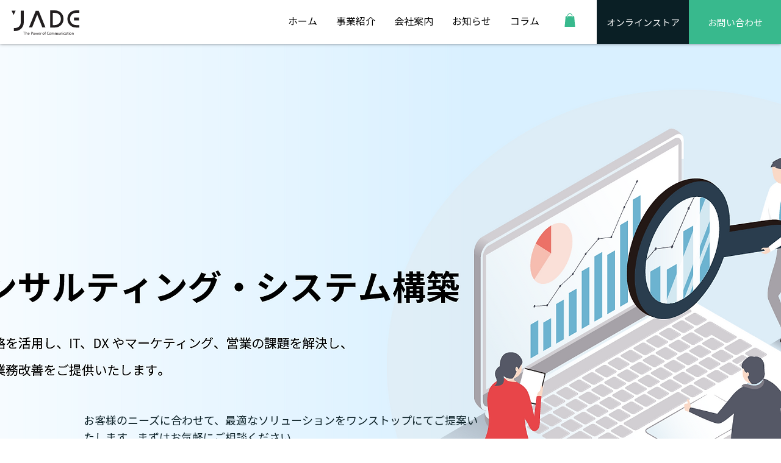

--- FILE ---
content_type: text/html; charset=UTF-8
request_url: https://www.jade-corp.jp/dx-consulting
body_size: 180012
content:
<!DOCTYPE html>
<html lang="ja">
<head>
  
  <!-- SEO Tags -->
  <title>DXコンサルティング・システム構築 | JADEcorporation WEB</title>
  <link rel="canonical" href="https://www.jade-corp.jp/dx-consulting"/>
  <meta property="og:title" content="DXコンサルティング・システム構築 | JADEcorporation WEB"/>
  <meta property="og:url" content="https://www.jade-corp.jp/dx-consulting"/>
  <meta property="og:site_name" content="JADEcorporation WEB"/>
  <meta property="og:type" content="website"/>
  <meta name="twitter:card" content="summary_large_image"/>
  <meta name="twitter:title" content="DXコンサルティング・システム構築 | JADEcorporation WEB"/>

  
  <meta charset='utf-8'>
  <meta name="viewport" content="width=device-width, initial-scale=1" id="wixDesktopViewport" />
  <meta http-equiv="X-UA-Compatible" content="IE=edge">
  <meta name="generator" content="Wix.com Website Builder"/>

  <link rel="icon" sizes="192x192" href="https://static.wixstatic.com/media/25c95e_292dcab0959843c58e8e0295fb88b3d4%7Emv2.png/v1/fill/w_192%2Ch_192%2Clg_1%2Cusm_0.66_1.00_0.01/25c95e_292dcab0959843c58e8e0295fb88b3d4%7Emv2.png" type="image/png"/>
  <link rel="shortcut icon" href="https://static.wixstatic.com/media/25c95e_292dcab0959843c58e8e0295fb88b3d4%7Emv2.png/v1/fill/w_192%2Ch_192%2Clg_1%2Cusm_0.66_1.00_0.01/25c95e_292dcab0959843c58e8e0295fb88b3d4%7Emv2.png" type="image/png"/>
  <link rel="apple-touch-icon" href="https://static.wixstatic.com/media/25c95e_292dcab0959843c58e8e0295fb88b3d4%7Emv2.png/v1/fill/w_180%2Ch_180%2Clg_1%2Cusm_0.66_1.00_0.01/25c95e_292dcab0959843c58e8e0295fb88b3d4%7Emv2.png" type="image/png"/>

  <!-- Safari Pinned Tab Icon -->
  <!-- <link rel="mask-icon" href="https://static.wixstatic.com/media/25c95e_292dcab0959843c58e8e0295fb88b3d4%7Emv2.png/v1/fill/w_192%2Ch_192%2Clg_1%2Cusm_0.66_1.00_0.01/25c95e_292dcab0959843c58e8e0295fb88b3d4%7Emv2.png"> -->

  <!-- Original trials -->
  


  <!-- Segmenter Polyfill -->
  <script>
    if (!window.Intl || !window.Intl.Segmenter) {
      (function() {
        var script = document.createElement('script');
        script.src = 'https://static.parastorage.com/unpkg/@formatjs/intl-segmenter@11.7.10/polyfill.iife.js';
        document.head.appendChild(script);
      })();
    }
  </script>

  <!-- Legacy Polyfills -->
  <script nomodule="" src="https://static.parastorage.com/unpkg/core-js-bundle@3.2.1/minified.js"></script>
  <script nomodule="" src="https://static.parastorage.com/unpkg/focus-within-polyfill@5.0.9/dist/focus-within-polyfill.js"></script>

  <!-- Performance API Polyfills -->
  <script>
  (function () {
    var noop = function noop() {};
    if ("performance" in window === false) {
      window.performance = {};
    }
    window.performance.mark = performance.mark || noop;
    window.performance.measure = performance.measure || noop;
    if ("now" in window.performance === false) {
      var nowOffset = Date.now();
      if (performance.timing && performance.timing.navigationStart) {
        nowOffset = performance.timing.navigationStart;
      }
      window.performance.now = function now() {
        return Date.now() - nowOffset;
      };
    }
  })();
  </script>

  <!-- Globals Definitions -->
  <script>
    (function () {
      var now = Date.now()
      window.initialTimestamps = {
        initialTimestamp: now,
        initialRequestTimestamp: Math.round(performance.timeOrigin ? performance.timeOrigin : now - performance.now())
      }

      window.thunderboltTag = "QA_READY"
      window.thunderboltVersion = "1.16774.0"
    })();
  </script>

  <!-- Essential Viewer Model -->
  <script type="application/json" id="wix-essential-viewer-model">{"fleetConfig":{"fleetName":"thunderbolt-seo-renderer-gradual","type":"Rollout","code":1},"mode":{"qa":false,"enableTestApi":false,"debug":false,"ssrIndicator":false,"ssrOnly":false,"siteAssetsFallback":"enable","versionIndicator":false},"componentsLibrariesTopology":[{"artifactId":"editor-elements","namespace":"wixui","url":"https:\/\/static.parastorage.com\/services\/editor-elements\/1.14848.0"},{"artifactId":"editor-elements","namespace":"dsgnsys","url":"https:\/\/static.parastorage.com\/services\/editor-elements\/1.14848.0"}],"siteFeaturesConfigs":{"sessionManager":{"isRunningInDifferentSiteContext":false}},"language":{"userLanguage":"ja"},"siteAssets":{"clientTopology":{"mediaRootUrl":"https:\/\/static.wixstatic.com","staticMediaUrl":"https:\/\/static.wixstatic.com\/media","moduleRepoUrl":"https:\/\/static.parastorage.com\/unpkg","fileRepoUrl":"https:\/\/static.parastorage.com\/services","viewerAppsUrl":"https:\/\/viewer-apps.parastorage.com","viewerAssetsUrl":"https:\/\/viewer-assets.parastorage.com","siteAssetsUrl":"https:\/\/siteassets.parastorage.com","pageJsonServerUrls":["https:\/\/pages.parastorage.com","https:\/\/staticorigin.wixstatic.com","https:\/\/www.jade-corp.jp","https:\/\/fallback.wix.com\/wix-html-editor-pages-webapp\/page"],"pathOfTBModulesInFileRepoForFallback":"wix-thunderbolt\/dist\/"}},"siteFeatures":["accessibility","appMonitoring","assetsLoader","businessLogger","captcha","clickHandlerRegistrar","codeEmbed","commonConfig","componentsLoader","componentsRegistry","consentPolicy","cyclicTabbing","domSelectors","dynamicPages","environmentWixCodeSdk","environment","lightbox","locationWixCodeSdk","mpaNavigation","navigationManager","navigationPhases","ooi","pages","panorama","passwordProtectedPage","protectedPages","renderer","reporter","routerFetch","router","scrollRestoration","seoWixCodeSdk","seo","sessionManager","siteMembersWixCodeSdk","siteMembers","siteScrollBlocker","siteWixCodeSdk","speculationRules","ssrCache","stores","structureApi","thunderboltInitializer","tpaCommons","translations","usedPlatformApis","warmupData","windowMessageRegistrar","windowWixCodeSdk","wixCustomElementComponent","wixEmbedsApi","componentsReact","platform"],"site":{"externalBaseUrl":"https:\/\/www.jade-corp.jp","isSEO":true},"media":{"staticMediaUrl":"https:\/\/static.wixstatic.com\/media","mediaRootUrl":"https:\/\/static.wixstatic.com\/","staticVideoUrl":"https:\/\/video.wixstatic.com\/"},"requestUrl":"https:\/\/www.jade-corp.jp\/dx-consulting","rollout":{"siteAssetsVersionsRollout":false,"isDACRollout":0,"isTBRollout":true},"commonConfig":{"brand":"wix","host":"VIEWER","bsi":"","consentPolicy":{},"consentPolicyHeader":{},"siteRevision":"1485","renderingFlow":"NONE","language":"ja","locale":"ja-jp"},"interactionSampleRatio":0.01,"dynamicModelUrl":"https:\/\/www.jade-corp.jp\/_api\/v2\/dynamicmodel","accessTokensUrl":"https:\/\/www.jade-corp.jp\/_api\/v1\/access-tokens","isExcludedFromSecurityExperiments":false,"experiments":{"specs.thunderbolt.hardenFetchAndXHR":true,"specs.thunderbolt.securityExperiments":true}}</script>
  <script>window.viewerModel = JSON.parse(document.getElementById('wix-essential-viewer-model').textContent)</script>

  <script>
    window.commonConfig = viewerModel.commonConfig
  </script>

  
  <!-- BEGIN handleAccessTokens bundle -->

  <script data-url="https://static.parastorage.com/services/wix-thunderbolt/dist/handleAccessTokens.inline.4f2f9a53.bundle.min.js">(()=>{"use strict";function e(e){let{context:o,property:r,value:n,enumerable:i=!0}=e,c=e.get,l=e.set;if(!r||void 0===n&&!c&&!l)return new Error("property and value are required");let a=o||globalThis,s=a?.[r],u={};if(void 0!==n)u.value=n;else{if(c){let e=t(c);e&&(u.get=e)}if(l){let e=t(l);e&&(u.set=e)}}let p={...u,enumerable:i||!1,configurable:!1};void 0!==n&&(p.writable=!1);try{Object.defineProperty(a,r,p)}catch(e){return e instanceof TypeError?s:e}return s}function t(e,t){return"function"==typeof e?e:!0===e?.async&&"function"==typeof e.func?t?async function(t){return e.func(t)}:async function(){return e.func()}:"function"==typeof e?.func?e.func:void 0}try{e({property:"strictDefine",value:e})}catch{}try{e({property:"defineStrictObject",value:r})}catch{}try{e({property:"defineStrictMethod",value:n})}catch{}var o=["toString","toLocaleString","valueOf","constructor","prototype"];function r(t){let{context:n,property:c,propertiesToExclude:l=[],skipPrototype:a=!1,hardenPrototypePropertiesToExclude:s=[]}=t;if(!c)return new Error("property is required");let u=(n||globalThis)[c],p={},f=i(n,c);u&&("object"==typeof u||"function"==typeof u)&&Reflect.ownKeys(u).forEach(t=>{if(!l.includes(t)&&!o.includes(t)){let o=i(u,t);if(o&&(o.writable||o.configurable)){let{value:r,get:n,set:i,enumerable:c=!1}=o,l={};void 0!==r?l.value=r:n?l.get=n:i&&(l.set=i);try{let o=e({context:u,property:t,...l,enumerable:c});p[t]=o}catch(e){if(!(e instanceof TypeError))throw e;try{p[t]=o.value||o.get||o.set}catch{}}}}});let d={originalObject:u,originalProperties:p};if(!a&&void 0!==u?.prototype){let e=r({context:u,property:"prototype",propertiesToExclude:s,skipPrototype:!0});e instanceof Error||(d.originalPrototype=e?.originalObject,d.originalPrototypeProperties=e?.originalProperties)}return e({context:n,property:c,value:u,enumerable:f?.enumerable}),d}function n(t,o){let r=(o||globalThis)[t],n=i(o||globalThis,t);return r&&n&&(n.writable||n.configurable)?(Object.freeze(r),e({context:globalThis,property:t,value:r})):r}function i(e,t){if(e&&t)try{return Reflect.getOwnPropertyDescriptor(e,t)}catch{return}}function c(e){if("string"!=typeof e)return e;try{return decodeURIComponent(e).toLowerCase().trim()}catch{return e.toLowerCase().trim()}}function l(e,t){let o="";if("string"==typeof e)o=e.split("=")[0]?.trim()||"";else{if(!e||"string"!=typeof e.name)return!1;o=e.name}return t.has(c(o)||"")}function a(e,t){let o;return o="string"==typeof e?e.split(";").map(e=>e.trim()).filter(e=>e.length>0):e||[],o.filter(e=>!l(e,t))}var s=null;function u(){return null===s&&(s=typeof Document>"u"?void 0:Object.getOwnPropertyDescriptor(Document.prototype,"cookie")),s}function p(t,o){if(!globalThis?.cookieStore)return;let r=globalThis.cookieStore.get.bind(globalThis.cookieStore),n=globalThis.cookieStore.getAll.bind(globalThis.cookieStore),i=globalThis.cookieStore.set.bind(globalThis.cookieStore),c=globalThis.cookieStore.delete.bind(globalThis.cookieStore);return e({context:globalThis.CookieStore.prototype,property:"get",value:async function(e){return l(("string"==typeof e?e:e.name)||"",t)?null:r.call(this,e)},enumerable:!0}),e({context:globalThis.CookieStore.prototype,property:"getAll",value:async function(){return a(await n.apply(this,Array.from(arguments)),t)},enumerable:!0}),e({context:globalThis.CookieStore.prototype,property:"set",value:async function(){let e=Array.from(arguments);if(!l(1===e.length?e[0].name:e[0],t))return i.apply(this,e);o&&console.warn(o)},enumerable:!0}),e({context:globalThis.CookieStore.prototype,property:"delete",value:async function(){let e=Array.from(arguments);if(!l(1===e.length?e[0].name:e[0],t))return c.apply(this,e)},enumerable:!0}),e({context:globalThis.cookieStore,property:"prototype",value:globalThis.CookieStore.prototype,enumerable:!1}),e({context:globalThis,property:"cookieStore",value:globalThis.cookieStore,enumerable:!0}),{get:r,getAll:n,set:i,delete:c}}var f=["TextEncoder","TextDecoder","XMLHttpRequestEventTarget","EventTarget","URL","JSON","Reflect","Object","Array","Map","Set","WeakMap","WeakSet","Promise","Symbol","Error"],d=["addEventListener","removeEventListener","dispatchEvent","encodeURI","encodeURIComponent","decodeURI","decodeURIComponent"];const y=(e,t)=>{try{const o=t?t.get.call(document):document.cookie;return o.split(";").map(e=>e.trim()).filter(t=>t?.startsWith(e))[0]?.split("=")[1]}catch(e){return""}},g=(e="",t="",o="/")=>`${e}=; ${t?`domain=${t};`:""} max-age=0; path=${o}; expires=Thu, 01 Jan 1970 00:00:01 GMT`;function m(){(function(){if("undefined"!=typeof window){const e=performance.getEntriesByType("navigation")[0];return"back_forward"===(e?.type||"")}return!1})()&&function(){const{counter:e}=function(){const e=b("getItem");if(e){const[t,o]=e.split("-"),r=o?parseInt(o,10):0;if(r>=3){const e=t?Number(t):0;if(Date.now()-e>6e4)return{counter:0}}return{counter:r}}return{counter:0}}();e<3?(!function(e=1){b("setItem",`${Date.now()}-${e}`)}(e+1),window.location.reload()):console.error("ATS: Max reload attempts reached")}()}function b(e,t){try{return sessionStorage[e]("reload",t||"")}catch(e){console.error("ATS: Error calling sessionStorage:",e)}}const h="client-session-bind",v="sec-fetch-unsupported",{experiments:w}=window.viewerModel,T=[h,"client-binding",v,"svSession","smSession","server-session-bind","wixSession2","wixSession3"].map(e=>e.toLowerCase()),{cookie:S}=function(t,o){let r=new Set(t);return e({context:document,property:"cookie",set:{func:e=>function(e,t,o,r){let n=u(),i=c(t.split(";")[0]||"")||"";[...o].every(e=>!i.startsWith(e.toLowerCase()))&&n?.set?n.set.call(e,t):r&&console.warn(r)}(document,e,r,o)},get:{func:()=>function(e,t){let o=u();if(!o?.get)throw new Error("Cookie descriptor or getter not available");return a(o.get.call(e),t).join("; ")}(document,r)},enumerable:!0}),{cookieStore:p(r,o),cookie:u()}}(T),k="tbReady",x="security_overrideGlobals",{experiments:E,siteFeaturesConfigs:C,accessTokensUrl:P}=window.viewerModel,R=P,M={},O=(()=>{const e=y(h,S);if(w["specs.thunderbolt.browserCacheReload"]){y(v,S)||e?b("removeItem"):m()}return(()=>{const e=g(h),t=g(h,location.hostname);S.set.call(document,e),S.set.call(document,t)})(),e})();O&&(M["client-binding"]=O);const D=fetch;addEventListener(k,function e(t){const{logger:o}=t.detail;try{window.tb.init({fetch:D,fetchHeaders:M})}catch(e){const t=new Error("TB003");o.meter(`${x}_${t.message}`,{paramsOverrides:{errorType:x,eventString:t.message}}),window?.viewerModel?.mode.debug&&console.error(e)}finally{removeEventListener(k,e)}}),E["specs.thunderbolt.hardenFetchAndXHR"]||(window.fetchDynamicModel=()=>C.sessionManager.isRunningInDifferentSiteContext?Promise.resolve({}):fetch(R,{credentials:"same-origin",headers:M}).then(function(e){if(!e.ok)throw new Error(`[${e.status}]${e.statusText}`);return e.json()}),window.dynamicModelPromise=window.fetchDynamicModel())})();
//# sourceMappingURL=https://static.parastorage.com/services/wix-thunderbolt/dist/handleAccessTokens.inline.4f2f9a53.bundle.min.js.map</script>

<!-- END handleAccessTokens bundle -->

<!-- BEGIN overrideGlobals bundle -->

<script data-url="https://static.parastorage.com/services/wix-thunderbolt/dist/overrideGlobals.inline.ec13bfcf.bundle.min.js">(()=>{"use strict";function e(e){let{context:r,property:o,value:n,enumerable:i=!0}=e,c=e.get,a=e.set;if(!o||void 0===n&&!c&&!a)return new Error("property and value are required");let l=r||globalThis,u=l?.[o],s={};if(void 0!==n)s.value=n;else{if(c){let e=t(c);e&&(s.get=e)}if(a){let e=t(a);e&&(s.set=e)}}let p={...s,enumerable:i||!1,configurable:!1};void 0!==n&&(p.writable=!1);try{Object.defineProperty(l,o,p)}catch(e){return e instanceof TypeError?u:e}return u}function t(e,t){return"function"==typeof e?e:!0===e?.async&&"function"==typeof e.func?t?async function(t){return e.func(t)}:async function(){return e.func()}:"function"==typeof e?.func?e.func:void 0}try{e({property:"strictDefine",value:e})}catch{}try{e({property:"defineStrictObject",value:o})}catch{}try{e({property:"defineStrictMethod",value:n})}catch{}var r=["toString","toLocaleString","valueOf","constructor","prototype"];function o(t){let{context:n,property:c,propertiesToExclude:a=[],skipPrototype:l=!1,hardenPrototypePropertiesToExclude:u=[]}=t;if(!c)return new Error("property is required");let s=(n||globalThis)[c],p={},f=i(n,c);s&&("object"==typeof s||"function"==typeof s)&&Reflect.ownKeys(s).forEach(t=>{if(!a.includes(t)&&!r.includes(t)){let r=i(s,t);if(r&&(r.writable||r.configurable)){let{value:o,get:n,set:i,enumerable:c=!1}=r,a={};void 0!==o?a.value=o:n?a.get=n:i&&(a.set=i);try{let r=e({context:s,property:t,...a,enumerable:c});p[t]=r}catch(e){if(!(e instanceof TypeError))throw e;try{p[t]=r.value||r.get||r.set}catch{}}}}});let d={originalObject:s,originalProperties:p};if(!l&&void 0!==s?.prototype){let e=o({context:s,property:"prototype",propertiesToExclude:u,skipPrototype:!0});e instanceof Error||(d.originalPrototype=e?.originalObject,d.originalPrototypeProperties=e?.originalProperties)}return e({context:n,property:c,value:s,enumerable:f?.enumerable}),d}function n(t,r){let o=(r||globalThis)[t],n=i(r||globalThis,t);return o&&n&&(n.writable||n.configurable)?(Object.freeze(o),e({context:globalThis,property:t,value:o})):o}function i(e,t){if(e&&t)try{return Reflect.getOwnPropertyDescriptor(e,t)}catch{return}}function c(e){if("string"!=typeof e)return e;try{return decodeURIComponent(e).toLowerCase().trim()}catch{return e.toLowerCase().trim()}}function a(e,t){return e instanceof Headers?e.forEach((r,o)=>{l(o,t)||e.delete(o)}):Object.keys(e).forEach(r=>{l(r,t)||delete e[r]}),e}function l(e,t){return!t.has(c(e)||"")}function u(e,t){let r=!0,o=function(e){let t,r;if(globalThis.Request&&e instanceof Request)t=e.url;else{if("function"!=typeof e?.toString)throw new Error("Unsupported type for url");t=e.toString()}try{return new URL(t).pathname}catch{return r=t.replace(/#.+/gi,"").split("?").shift(),r.startsWith("/")?r:`/${r}`}}(e),n=c(o);return n&&t.some(e=>n.includes(e))&&(r=!1),r}function s(t,r,o){let n=fetch,i=XMLHttpRequest,c=new Set(r);function s(){let e=new i,r=e.open,n=e.setRequestHeader;return e.open=function(){let n=Array.from(arguments),i=n[1];if(n.length<2||u(i,t))return r.apply(e,n);throw new Error(o||`Request not allowed for path ${i}`)},e.setRequestHeader=function(t,r){l(decodeURIComponent(t),c)&&n.call(e,t,r)},e}return e({property:"fetch",value:function(){let e=function(e,t){return globalThis.Request&&e[0]instanceof Request&&e[0]?.headers?a(e[0].headers,t):e[1]?.headers&&a(e[1].headers,t),e}(arguments,c);return u(arguments[0],t)?n.apply(globalThis,Array.from(e)):new Promise((e,t)=>{t(new Error(o||`Request not allowed for path ${arguments[0]}`))})},enumerable:!0}),e({property:"XMLHttpRequest",value:s,enumerable:!0}),Object.keys(i).forEach(e=>{s[e]=i[e]}),{fetch:n,XMLHttpRequest:i}}var p=["TextEncoder","TextDecoder","XMLHttpRequestEventTarget","EventTarget","URL","JSON","Reflect","Object","Array","Map","Set","WeakMap","WeakSet","Promise","Symbol","Error"],f=["addEventListener","removeEventListener","dispatchEvent","encodeURI","encodeURIComponent","decodeURI","decodeURIComponent"];const d=function(){let t=globalThis.open,r=document.open;function o(e,r,o){let n="string"!=typeof e,i=t.call(window,e,r,o);return n||e&&function(e){return e.startsWith("//")&&/(?:[a-z0-9](?:[a-z0-9-]{0,61}[a-z0-9])?\.)+[a-z0-9][a-z0-9-]{0,61}[a-z0-9]/g.test(`${location.protocol}:${e}`)&&(e=`${location.protocol}${e}`),!e.startsWith("http")||new URL(e).hostname===location.hostname}(e)?{}:i}return e({property:"open",value:o,context:globalThis,enumerable:!0}),e({property:"open",value:function(e,t,n){return e?o(e,t,n):r.call(document,e||"",t||"",n||"")},context:document,enumerable:!0}),{open:t,documentOpen:r}},y=function(){let t=document.createElement,r=Element.prototype.setAttribute,o=Element.prototype.setAttributeNS;return e({property:"createElement",context:document,value:function(n,i){let a=t.call(document,n,i);if("iframe"===c(n)){e({property:"srcdoc",context:a,get:()=>"",set:()=>{console.warn("`srcdoc` is not allowed in iframe elements.")}});let t=function(e,t){"srcdoc"!==e.toLowerCase()?r.call(a,e,t):console.warn("`srcdoc` attribute is not allowed to be set.")},n=function(e,t,r){"srcdoc"!==t.toLowerCase()?o.call(a,e,t,r):console.warn("`srcdoc` attribute is not allowed to be set.")};a.setAttribute=t,a.setAttributeNS=n}return a},enumerable:!0}),{createElement:t,setAttribute:r,setAttributeNS:o}},m=["client-binding"],b=["/_api/v1/access-tokens","/_api/v2/dynamicmodel","/_api/one-app-session-web/v3/businesses"],h=function(){let t=setTimeout,r=setInterval;return o("setTimeout",0,globalThis),o("setInterval",0,globalThis),{setTimeout:t,setInterval:r};function o(t,r,o){let n=o||globalThis,i=n[t];if(!i||"function"!=typeof i)throw new Error(`Function ${t} not found or is not a function`);e({property:t,value:function(){let e=Array.from(arguments);if("string"!=typeof e[r])return i.apply(n,e);console.warn(`Calling ${t} with a String Argument at index ${r} is not allowed`)},context:o,enumerable:!0})}},v=function(){if(navigator&&"serviceWorker"in navigator){let t=navigator.serviceWorker.register;return e({context:navigator.serviceWorker,property:"register",value:function(){console.log("Service worker registration is not allowed")},enumerable:!0}),{register:t}}return{}};performance.mark("overrideGlobals started");const{isExcludedFromSecurityExperiments:g,experiments:w}=window.viewerModel,E=!g&&w["specs.thunderbolt.securityExperiments"];try{d(),E&&y(),w["specs.thunderbolt.hardenFetchAndXHR"]&&E&&s(b,m),v(),(e=>{let t=[],r=[];r=r.concat(["TextEncoder","TextDecoder"]),e&&(r=r.concat(["XMLHttpRequestEventTarget","EventTarget"])),r=r.concat(["URL","JSON"]),e&&(t=t.concat(["addEventListener","removeEventListener"])),t=t.concat(["encodeURI","encodeURIComponent","decodeURI","decodeURIComponent"]),r=r.concat(["String","Number"]),e&&r.push("Object"),r=r.concat(["Reflect"]),t.forEach(e=>{n(e),["addEventListener","removeEventListener"].includes(e)&&n(e,document)}),r.forEach(e=>{o({property:e})})})(E),E&&h()}catch(e){window?.viewerModel?.mode.debug&&console.error(e);const t=new Error("TB006");window.fedops?.reportError(t,"security_overrideGlobals"),window.Sentry?window.Sentry.captureException(t):globalThis.defineStrictProperty("sentryBuffer",[t],window,!1)}performance.mark("overrideGlobals ended")})();
//# sourceMappingURL=https://static.parastorage.com/services/wix-thunderbolt/dist/overrideGlobals.inline.ec13bfcf.bundle.min.js.map</script>

<!-- END overrideGlobals bundle -->


  
  <script>
    window.commonConfig = viewerModel.commonConfig

	
  </script>

  <!-- Initial CSS -->
  <style data-url="https://static.parastorage.com/services/wix-thunderbolt/dist/main.347af09f.min.css">@keyframes slide-horizontal-new{0%{transform:translateX(100%)}}@keyframes slide-horizontal-old{80%{opacity:1}to{opacity:0;transform:translateX(-100%)}}@keyframes slide-vertical-new{0%{transform:translateY(-100%)}}@keyframes slide-vertical-old{80%{opacity:1}to{opacity:0;transform:translateY(100%)}}@keyframes out-in-new{0%{opacity:0}}@keyframes out-in-old{to{opacity:0}}:root:active-view-transition{view-transition-name:none}::view-transition{pointer-events:none}:root:active-view-transition::view-transition-new(page-group),:root:active-view-transition::view-transition-old(page-group){animation-duration:.6s;cursor:wait;pointer-events:all}:root:active-view-transition-type(SlideHorizontal)::view-transition-old(page-group){animation:slide-horizontal-old .6s cubic-bezier(.83,0,.17,1) forwards;mix-blend-mode:normal}:root:active-view-transition-type(SlideHorizontal)::view-transition-new(page-group){animation:slide-horizontal-new .6s cubic-bezier(.83,0,.17,1) backwards;mix-blend-mode:normal}:root:active-view-transition-type(SlideVertical)::view-transition-old(page-group){animation:slide-vertical-old .6s cubic-bezier(.83,0,.17,1) forwards;mix-blend-mode:normal}:root:active-view-transition-type(SlideVertical)::view-transition-new(page-group){animation:slide-vertical-new .6s cubic-bezier(.83,0,.17,1) backwards;mix-blend-mode:normal}:root:active-view-transition-type(OutIn)::view-transition-old(page-group){animation:out-in-old .35s cubic-bezier(.22,1,.36,1) forwards}:root:active-view-transition-type(OutIn)::view-transition-new(page-group){animation:out-in-new .35s cubic-bezier(.64,0,.78,0) .35s backwards}@media(prefers-reduced-motion:reduce){::view-transition-group(*),::view-transition-new(*),::view-transition-old(*){animation:none!important}}body,html{background:transparent;border:0;margin:0;outline:0;padding:0;vertical-align:baseline}body{--scrollbar-width:0px;font-family:Arial,Helvetica,sans-serif;font-size:10px}body,html{height:100%}body{overflow-x:auto;overflow-y:scroll}body:not(.responsive) #site-root{min-width:var(--site-width);width:100%}body:not([data-js-loaded]) [data-hide-prejs]{visibility:hidden}interact-element{display:contents}#SITE_CONTAINER{position:relative}:root{--one-unit:1vw;--section-max-width:9999px;--spx-stopper-max:9999px;--spx-stopper-min:0px;--browser-zoom:1}@supports(-webkit-appearance:none) and (stroke-color:transparent){:root{--safari-sticky-fix:opacity;--experimental-safari-sticky-fix:translateZ(0)}}@supports(container-type:inline-size){:root{--one-unit:1cqw}}[id^=oldHoverBox-]{mix-blend-mode:plus-lighter;transition:opacity .5s ease,visibility .5s ease}[data-mesh-id$=inlineContent-gridContainer]:has(>[id^=oldHoverBox-]){isolation:isolate}</style>
<style data-url="https://static.parastorage.com/services/wix-thunderbolt/dist/main.renderer.9cb0985f.min.css">a,abbr,acronym,address,applet,b,big,blockquote,button,caption,center,cite,code,dd,del,dfn,div,dl,dt,em,fieldset,font,footer,form,h1,h2,h3,h4,h5,h6,header,i,iframe,img,ins,kbd,label,legend,li,nav,object,ol,p,pre,q,s,samp,section,small,span,strike,strong,sub,sup,table,tbody,td,tfoot,th,thead,title,tr,tt,u,ul,var{background:transparent;border:0;margin:0;outline:0;padding:0;vertical-align:baseline}input,select,textarea{box-sizing:border-box;font-family:Helvetica,Arial,sans-serif}ol,ul{list-style:none}blockquote,q{quotes:none}ins{text-decoration:none}del{text-decoration:line-through}table{border-collapse:collapse;border-spacing:0}a{cursor:pointer;text-decoration:none}.testStyles{overflow-y:hidden}.reset-button{-webkit-appearance:none;background:none;border:0;color:inherit;font:inherit;line-height:normal;outline:0;overflow:visible;padding:0;-webkit-user-select:none;-moz-user-select:none;-ms-user-select:none}:focus{outline:none}body.device-mobile-optimized:not(.disable-site-overflow){overflow-x:hidden;overflow-y:scroll}body.device-mobile-optimized:not(.responsive) #SITE_CONTAINER{margin-left:auto;margin-right:auto;overflow-x:visible;position:relative;width:320px}body.device-mobile-optimized:not(.responsive):not(.blockSiteScrolling) #SITE_CONTAINER{margin-top:0}body.device-mobile-optimized>*{max-width:100%!important}body.device-mobile-optimized #site-root{overflow-x:hidden;overflow-y:hidden}@supports(overflow:clip){body.device-mobile-optimized #site-root{overflow-x:clip;overflow-y:clip}}body.device-mobile-non-optimized #SITE_CONTAINER #site-root{overflow-x:clip;overflow-y:clip}body.device-mobile-non-optimized.fullScreenMode{background-color:#5f6360}body.device-mobile-non-optimized.fullScreenMode #MOBILE_ACTIONS_MENU,body.device-mobile-non-optimized.fullScreenMode #SITE_BACKGROUND,body.device-mobile-non-optimized.fullScreenMode #site-root,body.fullScreenMode #WIX_ADS{visibility:hidden}body.fullScreenMode{overflow-x:hidden!important;overflow-y:hidden!important}body.fullScreenMode.device-mobile-optimized #TINY_MENU{opacity:0;pointer-events:none}body.fullScreenMode-scrollable.device-mobile-optimized{overflow-x:hidden!important;overflow-y:auto!important}body.fullScreenMode-scrollable.device-mobile-optimized #masterPage,body.fullScreenMode-scrollable.device-mobile-optimized #site-root{overflow-x:hidden!important;overflow-y:hidden!important}body.fullScreenMode-scrollable.device-mobile-optimized #SITE_BACKGROUND,body.fullScreenMode-scrollable.device-mobile-optimized #masterPage{height:auto!important}body.fullScreenMode-scrollable.device-mobile-optimized #masterPage.mesh-layout{height:0!important}body.blockSiteScrolling,body.siteScrollingBlocked{position:fixed;width:100%}body.blockSiteScrolling #SITE_CONTAINER{margin-top:calc(var(--blocked-site-scroll-margin-top)*-1)}#site-root{margin:0 auto;min-height:100%;position:relative;top:var(--wix-ads-height)}#site-root img:not([src]){visibility:hidden}#site-root svg img:not([src]){visibility:visible}.auto-generated-link{color:inherit}#SCROLL_TO_BOTTOM,#SCROLL_TO_TOP{height:0}.has-click-trigger{cursor:pointer}.fullScreenOverlay{bottom:0;display:flex;justify-content:center;left:0;overflow-y:hidden;position:fixed;right:0;top:-60px;z-index:1005}.fullScreenOverlay>.fullScreenOverlayContent{bottom:0;left:0;margin:0 auto;overflow:hidden;position:absolute;right:0;top:60px;transform:translateZ(0)}[data-mesh-id$=centeredContent],[data-mesh-id$=form],[data-mesh-id$=inlineContent]{pointer-events:none;position:relative}[data-mesh-id$=-gridWrapper],[data-mesh-id$=-rotated-wrapper]{pointer-events:none}[data-mesh-id$=-gridContainer]>*,[data-mesh-id$=-rotated-wrapper]>*,[data-mesh-id$=inlineContent]>:not([data-mesh-id$=-gridContainer]){pointer-events:auto}.device-mobile-optimized #masterPage.mesh-layout #SOSP_CONTAINER_CUSTOM_ID{grid-area:2/1/3/2;-ms-grid-row:2;position:relative}#masterPage.mesh-layout{-ms-grid-rows:max-content max-content min-content max-content;-ms-grid-columns:100%;align-items:start;display:-ms-grid;display:grid;grid-template-columns:100%;grid-template-rows:max-content max-content min-content max-content;justify-content:stretch}#masterPage.mesh-layout #PAGES_CONTAINER,#masterPage.mesh-layout #SITE_FOOTER-placeholder,#masterPage.mesh-layout #SITE_FOOTER_WRAPPER,#masterPage.mesh-layout #SITE_HEADER-placeholder,#masterPage.mesh-layout #SITE_HEADER_WRAPPER,#masterPage.mesh-layout #SOSP_CONTAINER_CUSTOM_ID[data-state~=mobileView],#masterPage.mesh-layout #soapAfterPagesContainer,#masterPage.mesh-layout #soapBeforePagesContainer{-ms-grid-row-align:start;-ms-grid-column-align:start;-ms-grid-column:1}#masterPage.mesh-layout #SITE_HEADER-placeholder,#masterPage.mesh-layout #SITE_HEADER_WRAPPER{grid-area:1/1/2/2;-ms-grid-row:1}#masterPage.mesh-layout #PAGES_CONTAINER,#masterPage.mesh-layout #soapAfterPagesContainer,#masterPage.mesh-layout #soapBeforePagesContainer{grid-area:3/1/4/2;-ms-grid-row:3}#masterPage.mesh-layout #soapAfterPagesContainer,#masterPage.mesh-layout #soapBeforePagesContainer{width:100%}#masterPage.mesh-layout #PAGES_CONTAINER{align-self:stretch}#masterPage.mesh-layout main#PAGES_CONTAINER{display:block}#masterPage.mesh-layout #SITE_FOOTER-placeholder,#masterPage.mesh-layout #SITE_FOOTER_WRAPPER{grid-area:4/1/5/2;-ms-grid-row:4}#masterPage.mesh-layout #SITE_PAGES,#masterPage.mesh-layout [data-mesh-id=PAGES_CONTAINERcenteredContent],#masterPage.mesh-layout [data-mesh-id=PAGES_CONTAINERinlineContent]{height:100%}#masterPage.mesh-layout.desktop>*{width:100%}#masterPage.mesh-layout #PAGES_CONTAINER,#masterPage.mesh-layout #SITE_FOOTER,#masterPage.mesh-layout #SITE_FOOTER_WRAPPER,#masterPage.mesh-layout #SITE_HEADER,#masterPage.mesh-layout #SITE_HEADER_WRAPPER,#masterPage.mesh-layout #SITE_PAGES,#masterPage.mesh-layout #masterPageinlineContent{position:relative}#masterPage.mesh-layout #SITE_HEADER{grid-area:1/1/2/2}#masterPage.mesh-layout #SITE_FOOTER{grid-area:4/1/5/2}#masterPage.mesh-layout.overflow-x-clip #SITE_FOOTER,#masterPage.mesh-layout.overflow-x-clip #SITE_HEADER{overflow-x:clip}[data-z-counter]{z-index:0}[data-z-counter="0"]{z-index:auto}.wixSiteProperties{-webkit-font-smoothing:antialiased;-moz-osx-font-smoothing:grayscale}:root{--wst-button-color-fill-primary:rgb(var(--color_48));--wst-button-color-border-primary:rgb(var(--color_49));--wst-button-color-text-primary:rgb(var(--color_50));--wst-button-color-fill-primary-hover:rgb(var(--color_51));--wst-button-color-border-primary-hover:rgb(var(--color_52));--wst-button-color-text-primary-hover:rgb(var(--color_53));--wst-button-color-fill-primary-disabled:rgb(var(--color_54));--wst-button-color-border-primary-disabled:rgb(var(--color_55));--wst-button-color-text-primary-disabled:rgb(var(--color_56));--wst-button-color-fill-secondary:rgb(var(--color_57));--wst-button-color-border-secondary:rgb(var(--color_58));--wst-button-color-text-secondary:rgb(var(--color_59));--wst-button-color-fill-secondary-hover:rgb(var(--color_60));--wst-button-color-border-secondary-hover:rgb(var(--color_61));--wst-button-color-text-secondary-hover:rgb(var(--color_62));--wst-button-color-fill-secondary-disabled:rgb(var(--color_63));--wst-button-color-border-secondary-disabled:rgb(var(--color_64));--wst-button-color-text-secondary-disabled:rgb(var(--color_65));--wst-color-fill-base-1:rgb(var(--color_36));--wst-color-fill-base-2:rgb(var(--color_37));--wst-color-fill-base-shade-1:rgb(var(--color_38));--wst-color-fill-base-shade-2:rgb(var(--color_39));--wst-color-fill-base-shade-3:rgb(var(--color_40));--wst-color-fill-accent-1:rgb(var(--color_41));--wst-color-fill-accent-2:rgb(var(--color_42));--wst-color-fill-accent-3:rgb(var(--color_43));--wst-color-fill-accent-4:rgb(var(--color_44));--wst-color-fill-background-primary:rgb(var(--color_11));--wst-color-fill-background-secondary:rgb(var(--color_12));--wst-color-text-primary:rgb(var(--color_15));--wst-color-text-secondary:rgb(var(--color_14));--wst-color-action:rgb(var(--color_18));--wst-color-disabled:rgb(var(--color_39));--wst-color-title:rgb(var(--color_45));--wst-color-subtitle:rgb(var(--color_46));--wst-color-line:rgb(var(--color_47));--wst-font-style-h2:var(--font_2);--wst-font-style-h3:var(--font_3);--wst-font-style-h4:var(--font_4);--wst-font-style-h5:var(--font_5);--wst-font-style-h6:var(--font_6);--wst-font-style-body-large:var(--font_7);--wst-font-style-body-medium:var(--font_8);--wst-font-style-body-small:var(--font_9);--wst-font-style-body-x-small:var(--font_10);--wst-color-custom-1:rgb(var(--color_13));--wst-color-custom-2:rgb(var(--color_16));--wst-color-custom-3:rgb(var(--color_17));--wst-color-custom-4:rgb(var(--color_19));--wst-color-custom-5:rgb(var(--color_20));--wst-color-custom-6:rgb(var(--color_21));--wst-color-custom-7:rgb(var(--color_22));--wst-color-custom-8:rgb(var(--color_23));--wst-color-custom-9:rgb(var(--color_24));--wst-color-custom-10:rgb(var(--color_25));--wst-color-custom-11:rgb(var(--color_26));--wst-color-custom-12:rgb(var(--color_27));--wst-color-custom-13:rgb(var(--color_28));--wst-color-custom-14:rgb(var(--color_29));--wst-color-custom-15:rgb(var(--color_30));--wst-color-custom-16:rgb(var(--color_31));--wst-color-custom-17:rgb(var(--color_32));--wst-color-custom-18:rgb(var(--color_33));--wst-color-custom-19:rgb(var(--color_34));--wst-color-custom-20:rgb(var(--color_35))}.wix-presets-wrapper{display:contents}</style>

  <meta name="format-detection" content="telephone=no">
  <meta name="skype_toolbar" content="skype_toolbar_parser_compatible">
  
  

  

  
      <!--pageHtmlEmbeds.head start-->
      <script type="wix/htmlEmbeds" id="pageHtmlEmbeds.head start"></script>
    
      <script id="_bownow_ts">
var _bownow_ts = document.createElement('script');
_bownow_ts.charset = 'utf-8';
_bownow_ts.src = 'https://contents.bownow.jp/js/UTC_5fb445db4ebd44209224/trace.js';
document.getElementsByTagName('head')[0].appendChild(_bownow_ts);
</script>
    
      <script type="wix/htmlEmbeds" id="pageHtmlEmbeds.head end"></script>
      <!--pageHtmlEmbeds.head end-->
  

  <!-- head performance data start -->
  
  <!-- head performance data end -->
  

    


    
<style data-href="https://static.parastorage.com/services/editor-elements-library/dist/thunderbolt/rb_wixui.thunderbolt[DropDownMenu_OverlineMenuButtonSkin].f738f4af.min.css">._pfxlW{clip-path:inset(50%);height:24px;position:absolute;width:24px}._pfxlW:active,._pfxlW:focus{clip-path:unset;right:0;top:50%;transform:translateY(-50%)}._pfxlW.RG3k61{transform:translateY(-50%) rotate(180deg)}.Gs0oXs,.pr7XQM{box-sizing:border-box;height:100%;overflow:visible;position:relative;width:auto}.Gs0oXs[data-state~=header] a,.Gs0oXs[data-state~=header] div,[data-state~=header].pr7XQM a,[data-state~=header].pr7XQM div{cursor:default!important}.Gs0oXs .rcIF9K,.pr7XQM .rcIF9K{display:inline-block;height:100%;width:100%}.pr7XQM{--display:inline-block;display:var(--display)}.pr7XQM .nzVyrk{padding:0 var(--pad,5px)}.pr7XQM .VCJeT5{border-top:1px solid rgba(var(--brd,var(--color_15,color_15)),var(--alpha-brd,1));cursor:pointer;font:var(--fnt,var(--font_1))}.pr7XQM .xYGmQj{color:rgb(var(--txt,var(--color_15,color_15)));display:inline-block;padding:8px}.pr7XQM[data-listposition=left]{padding-left:0}.pr7XQM[data-listposition=right]{padding-right:0}.pr7XQM[data-state~=drop]{display:block;width:100%}.pr7XQM[data-state~=link]:hover .VCJeT5,.pr7XQM[data-state~=over] .VCJeT5{border-top-color:rgba(var(--brdh,var(--color_15,color_15)),var(--alpha-brdh,1));border-top-width:4px}.pr7XQM[data-state~=link]:hover .xYGmQj,.pr7XQM[data-state~=over] .xYGmQj{color:rgb(var(--txth,var(--color_15,color_15)));display:inline-block;padding-top:5px}.pr7XQM[data-state~=selected] .VCJeT5{border-top-color:rgba(var(--brds,var(--color_15,color_15)),var(--alpha-brds,1));border-top-width:4px}.pr7XQM[data-state~=selected] .xYGmQj{color:rgb(var(--txts,var(--color_15,color_15)));display:inline-block;padding-top:5px}.XRwtpn{overflow-x:hidden}.XRwtpn .SvGGzE{display:flex;flex-direction:column;height:100%;width:100%}.XRwtpn .SvGGzE .ckXV57{flex:1}.XRwtpn .SvGGzE .CkCpUo{height:calc(100% - (var(--menuTotalBordersY, 0px)));overflow:visible;white-space:nowrap;width:calc(100% - (var(--menuTotalBordersX, 0px)))}.XRwtpn .SvGGzE .CkCpUo .L3ZIQx,.XRwtpn .SvGGzE .CkCpUo .u7d_AM{direction:var(--menu-direction);display:inline-block;text-align:var(--menu-align,var(--align))}.XRwtpn .SvGGzE .CkCpUo .DTRNn1{display:block;width:100%}.XRwtpn .O1lweY{direction:var(--submenus-direction);display:block;opacity:1;text-align:var(--submenus-align,var(--align));z-index:99999}.XRwtpn .O1lweY .VtNw6g{display:inherit;overflow:visible;visibility:inherit;white-space:nowrap;width:auto}.XRwtpn .O1lweY.GkAfhB{transition:visibility;transition-delay:.2s;visibility:visible}.XRwtpn .O1lweY .u7d_AM{display:inline-block}.XRwtpn .Ursk0e{display:none}.YXlfNd>nav{bottom:0;left:0;right:0;top:0}.YXlfNd .CkCpUo,.YXlfNd .O1lweY,.YXlfNd>nav{position:absolute}.YXlfNd .O1lweY{background-color:rgba(var(--bgDrop,var(--color_11,color_11)),var(--alpha-bgDrop,1));border-radius:var(--rd,10px);box-shadow:var(--shd,0 1px 4px rgba(0,0,0,.6));margin-top:7px;padding:15px 5px 0 5px;visibility:hidden}.YXlfNd [data-dropmode=dropUp] .O1lweY{margin-bottom:7px;margin-top:0}</style>
<style data-href="https://static.parastorage.com/services/editor-elements-library/dist/thunderbolt/rb_wixui.thunderbolt_bootstrap.a1b00b19.min.css">.cwL6XW{cursor:pointer}.sNF2R0{opacity:0}.hLoBV3{transition:opacity var(--transition-duration) cubic-bezier(.37,0,.63,1)}.Rdf41z,.hLoBV3{opacity:1}.ftlZWo{transition:opacity var(--transition-duration) cubic-bezier(.37,0,.63,1)}.ATGlOr,.ftlZWo{opacity:0}.KQSXD0{transition:opacity var(--transition-duration) cubic-bezier(.64,0,.78,0)}.KQSXD0,.pagQKE{opacity:1}._6zG5H{opacity:0;transition:opacity var(--transition-duration) cubic-bezier(.22,1,.36,1)}.BB49uC{transform:translateX(100%)}.j9xE1V{transition:transform var(--transition-duration) cubic-bezier(.87,0,.13,1)}.ICs7Rs,.j9xE1V{transform:translateX(0)}.DxijZJ{transition:transform var(--transition-duration) cubic-bezier(.87,0,.13,1)}.B5kjYq,.DxijZJ{transform:translateX(-100%)}.cJijIV{transition:transform var(--transition-duration) cubic-bezier(.87,0,.13,1)}.cJijIV,.hOxaWM{transform:translateX(0)}.T9p3fN{transform:translateX(100%);transition:transform var(--transition-duration) cubic-bezier(.87,0,.13,1)}.qDxYJm{transform:translateY(100%)}.aA9V0P{transition:transform var(--transition-duration) cubic-bezier(.87,0,.13,1)}.YPXPAS,.aA9V0P{transform:translateY(0)}.Xf2zsA{transition:transform var(--transition-duration) cubic-bezier(.87,0,.13,1)}.Xf2zsA,.y7Kt7s{transform:translateY(-100%)}.EeUgMu{transition:transform var(--transition-duration) cubic-bezier(.87,0,.13,1)}.EeUgMu,.fdHrtm{transform:translateY(0)}.WIFaG4{transform:translateY(100%);transition:transform var(--transition-duration) cubic-bezier(.87,0,.13,1)}body:not(.responsive) .JsJXaX{overflow-x:clip}:root:active-view-transition .JsJXaX{view-transition-name:page-group}.AnQkDU{display:grid;grid-template-columns:1fr;grid-template-rows:1fr;height:100%}.AnQkDU>div{align-self:stretch!important;grid-area:1/1/2/2;justify-self:stretch!important}.StylableButton2545352419__root{-archetype:box;border:none;box-sizing:border-box;cursor:pointer;display:block;height:100%;min-height:10px;min-width:10px;padding:0;touch-action:manipulation;width:100%}.StylableButton2545352419__root[disabled]{pointer-events:none}.StylableButton2545352419__root:not(:hover):not([disabled]).StylableButton2545352419--hasBackgroundColor{background-color:var(--corvid-background-color)!important}.StylableButton2545352419__root:hover:not([disabled]).StylableButton2545352419--hasHoverBackgroundColor{background-color:var(--corvid-hover-background-color)!important}.StylableButton2545352419__root:not(:hover)[disabled].StylableButton2545352419--hasDisabledBackgroundColor{background-color:var(--corvid-disabled-background-color)!important}.StylableButton2545352419__root:not(:hover):not([disabled]).StylableButton2545352419--hasBorderColor{border-color:var(--corvid-border-color)!important}.StylableButton2545352419__root:hover:not([disabled]).StylableButton2545352419--hasHoverBorderColor{border-color:var(--corvid-hover-border-color)!important}.StylableButton2545352419__root:not(:hover)[disabled].StylableButton2545352419--hasDisabledBorderColor{border-color:var(--corvid-disabled-border-color)!important}.StylableButton2545352419__root.StylableButton2545352419--hasBorderRadius{border-radius:var(--corvid-border-radius)!important}.StylableButton2545352419__root.StylableButton2545352419--hasBorderWidth{border-width:var(--corvid-border-width)!important}.StylableButton2545352419__root:not(:hover):not([disabled]).StylableButton2545352419--hasColor,.StylableButton2545352419__root:not(:hover):not([disabled]).StylableButton2545352419--hasColor .StylableButton2545352419__label{color:var(--corvid-color)!important}.StylableButton2545352419__root:hover:not([disabled]).StylableButton2545352419--hasHoverColor,.StylableButton2545352419__root:hover:not([disabled]).StylableButton2545352419--hasHoverColor .StylableButton2545352419__label{color:var(--corvid-hover-color)!important}.StylableButton2545352419__root:not(:hover)[disabled].StylableButton2545352419--hasDisabledColor,.StylableButton2545352419__root:not(:hover)[disabled].StylableButton2545352419--hasDisabledColor .StylableButton2545352419__label{color:var(--corvid-disabled-color)!important}.StylableButton2545352419__link{-archetype:box;box-sizing:border-box;color:#000;text-decoration:none}.StylableButton2545352419__container{align-items:center;display:flex;flex-basis:auto;flex-direction:row;flex-grow:1;height:100%;justify-content:center;overflow:hidden;transition:all .2s ease,visibility 0s;width:100%}.StylableButton2545352419__label{-archetype:text;-controller-part-type:LayoutChildDisplayDropdown,LayoutFlexChildSpacing(first);max-width:100%;min-width:1.8em;overflow:hidden;text-align:center;text-overflow:ellipsis;transition:inherit;white-space:nowrap}.StylableButton2545352419__root.StylableButton2545352419--isMaxContent .StylableButton2545352419__label{text-overflow:unset}.StylableButton2545352419__root.StylableButton2545352419--isWrapText .StylableButton2545352419__label{min-width:10px;overflow-wrap:break-word;white-space:break-spaces;word-break:break-word}.StylableButton2545352419__icon{-archetype:icon;-controller-part-type:LayoutChildDisplayDropdown,LayoutFlexChildSpacing(last);flex-shrink:0;height:50px;min-width:1px;transition:inherit}.StylableButton2545352419__icon.StylableButton2545352419--override{display:block!important}.StylableButton2545352419__icon svg,.StylableButton2545352419__icon>span{display:flex;height:inherit;width:inherit}.StylableButton2545352419__root:not(:hover):not([disalbed]).StylableButton2545352419--hasIconColor .StylableButton2545352419__icon svg{fill:var(--corvid-icon-color)!important;stroke:var(--corvid-icon-color)!important}.StylableButton2545352419__root:hover:not([disabled]).StylableButton2545352419--hasHoverIconColor .StylableButton2545352419__icon svg{fill:var(--corvid-hover-icon-color)!important;stroke:var(--corvid-hover-icon-color)!important}.StylableButton2545352419__root:not(:hover)[disabled].StylableButton2545352419--hasDisabledIconColor .StylableButton2545352419__icon svg{fill:var(--corvid-disabled-icon-color)!important;stroke:var(--corvid-disabled-icon-color)!important}.aeyn4z{bottom:0;left:0;position:absolute;right:0;top:0}.qQrFOK{cursor:pointer}.VDJedC{-webkit-tap-highlight-color:rgba(0,0,0,0);fill:var(--corvid-fill-color,var(--fill));fill-opacity:var(--fill-opacity);stroke:var(--corvid-stroke-color,var(--stroke));stroke-opacity:var(--stroke-opacity);stroke-width:var(--stroke-width);filter:var(--drop-shadow,none);opacity:var(--opacity);transform:var(--flip)}.VDJedC,.VDJedC svg{bottom:0;left:0;position:absolute;right:0;top:0}.VDJedC svg{height:var(--svg-calculated-height,100%);margin:auto;padding:var(--svg-calculated-padding,0);width:var(--svg-calculated-width,100%)}.VDJedC svg:not([data-type=ugc]){overflow:visible}.l4CAhn *{vector-effect:non-scaling-stroke}.Z_l5lU{-webkit-text-size-adjust:100%;-moz-text-size-adjust:100%;text-size-adjust:100%}ol.font_100,ul.font_100{color:#080808;font-family:"Arial, Helvetica, sans-serif",serif;font-size:10px;font-style:normal;font-variant:normal;font-weight:400;letter-spacing:normal;line-height:normal;margin:0;text-decoration:none}ol.font_100 li,ul.font_100 li{margin-bottom:12px}ol.wix-list-text-align,ul.wix-list-text-align{list-style-position:inside}ol.wix-list-text-align h1,ol.wix-list-text-align h2,ol.wix-list-text-align h3,ol.wix-list-text-align h4,ol.wix-list-text-align h5,ol.wix-list-text-align h6,ol.wix-list-text-align p,ul.wix-list-text-align h1,ul.wix-list-text-align h2,ul.wix-list-text-align h3,ul.wix-list-text-align h4,ul.wix-list-text-align h5,ul.wix-list-text-align h6,ul.wix-list-text-align p{display:inline}.HQSswv{cursor:pointer}.yi6otz{clip:rect(0 0 0 0);border:0;height:1px;margin:-1px;overflow:hidden;padding:0;position:absolute;width:1px}.zQ9jDz [data-attr-richtext-marker=true]{display:block}.zQ9jDz [data-attr-richtext-marker=true] table{border-collapse:collapse;margin:15px 0;width:100%}.zQ9jDz [data-attr-richtext-marker=true] table td{padding:12px;position:relative}.zQ9jDz [data-attr-richtext-marker=true] table td:after{border-bottom:1px solid currentColor;border-left:1px solid currentColor;bottom:0;content:"";left:0;opacity:.2;position:absolute;right:0;top:0}.zQ9jDz [data-attr-richtext-marker=true] table tr td:last-child:after{border-right:1px solid currentColor}.zQ9jDz [data-attr-richtext-marker=true] table tr:first-child td:after{border-top:1px solid currentColor}@supports(-webkit-appearance:none) and (stroke-color:transparent){.qvSjx3>*>:first-child{vertical-align:top}}@supports(-webkit-touch-callout:none){.qvSjx3>*>:first-child{vertical-align:top}}.LkZBpT :is(p,h1,h2,h3,h4,h5,h6,ul,ol,span[data-attr-richtext-marker],blockquote,div) [class$=rich-text__text],.LkZBpT :is(p,h1,h2,h3,h4,h5,h6,ul,ol,span[data-attr-richtext-marker],blockquote,div)[class$=rich-text__text]{color:var(--corvid-color,currentColor)}.LkZBpT :is(p,h1,h2,h3,h4,h5,h6,ul,ol,span[data-attr-richtext-marker],blockquote,div) span[style*=color]{color:var(--corvid-color,currentColor)!important}.Kbom4H{direction:var(--text-direction);min-height:var(--min-height);min-width:var(--min-width)}.Kbom4H .upNqi2{word-wrap:break-word;height:100%;overflow-wrap:break-word;position:relative;width:100%}.Kbom4H .upNqi2 ul{list-style:disc inside}.Kbom4H .upNqi2 li{margin-bottom:12px}.MMl86N blockquote,.MMl86N div,.MMl86N h1,.MMl86N h2,.MMl86N h3,.MMl86N h4,.MMl86N h5,.MMl86N h6,.MMl86N p{letter-spacing:normal;line-height:normal}.gYHZuN{min-height:var(--min-height);min-width:var(--min-width)}.gYHZuN .upNqi2{word-wrap:break-word;height:100%;overflow-wrap:break-word;position:relative;width:100%}.gYHZuN .upNqi2 ol,.gYHZuN .upNqi2 ul{letter-spacing:normal;line-height:normal;margin-inline-start:.5em;padding-inline-start:1.3em}.gYHZuN .upNqi2 ul{list-style-type:disc}.gYHZuN .upNqi2 ol{list-style-type:decimal}.gYHZuN .upNqi2 ol ul,.gYHZuN .upNqi2 ul ul{line-height:normal;list-style-type:circle}.gYHZuN .upNqi2 ol ol ul,.gYHZuN .upNqi2 ol ul ul,.gYHZuN .upNqi2 ul ol ul,.gYHZuN .upNqi2 ul ul ul{line-height:normal;list-style-type:square}.gYHZuN .upNqi2 li{font-style:inherit;font-weight:inherit;letter-spacing:normal;line-height:inherit}.gYHZuN .upNqi2 h1,.gYHZuN .upNqi2 h2,.gYHZuN .upNqi2 h3,.gYHZuN .upNqi2 h4,.gYHZuN .upNqi2 h5,.gYHZuN .upNqi2 h6,.gYHZuN .upNqi2 p{letter-spacing:normal;line-height:normal;margin-block:0;margin:0}.gYHZuN .upNqi2 a{color:inherit}.MMl86N,.ku3DBC{word-wrap:break-word;direction:var(--text-direction);min-height:var(--min-height);min-width:var(--min-width);mix-blend-mode:var(--blendMode,normal);overflow-wrap:break-word;pointer-events:none;text-align:start;text-shadow:var(--textOutline,0 0 transparent),var(--textShadow,0 0 transparent);text-transform:var(--textTransform,"none")}.MMl86N>*,.ku3DBC>*{pointer-events:auto}.MMl86N li,.ku3DBC li{font-style:inherit;font-weight:inherit;letter-spacing:normal;line-height:inherit}.MMl86N ol,.MMl86N ul,.ku3DBC ol,.ku3DBC ul{letter-spacing:normal;line-height:normal;margin-inline-end:0;margin-inline-start:.5em}.MMl86N:not(.Vq6kJx) ol,.MMl86N:not(.Vq6kJx) ul,.ku3DBC:not(.Vq6kJx) ol,.ku3DBC:not(.Vq6kJx) ul{padding-inline-end:0;padding-inline-start:1.3em}.MMl86N ul,.ku3DBC ul{list-style-type:disc}.MMl86N ol,.ku3DBC ol{list-style-type:decimal}.MMl86N ol ul,.MMl86N ul ul,.ku3DBC ol ul,.ku3DBC ul ul{list-style-type:circle}.MMl86N ol ol ul,.MMl86N ol ul ul,.MMl86N ul ol ul,.MMl86N ul ul ul,.ku3DBC ol ol ul,.ku3DBC ol ul ul,.ku3DBC ul ol ul,.ku3DBC ul ul ul{list-style-type:square}.MMl86N blockquote,.MMl86N div,.MMl86N h1,.MMl86N h2,.MMl86N h3,.MMl86N h4,.MMl86N h5,.MMl86N h6,.MMl86N p,.ku3DBC blockquote,.ku3DBC div,.ku3DBC h1,.ku3DBC h2,.ku3DBC h3,.ku3DBC h4,.ku3DBC h5,.ku3DBC h6,.ku3DBC p{margin-block:0;margin:0}.MMl86N a,.ku3DBC a{color:inherit}.Vq6kJx li{margin-inline-end:0;margin-inline-start:1.3em}.Vd6aQZ{overflow:hidden;padding:0;pointer-events:none;white-space:nowrap}.mHZSwn{display:none}.lvxhkV{bottom:0;left:0;position:absolute;right:0;top:0;width:100%}.QJjwEo{transform:translateY(-100%);transition:.2s ease-in}.kdBXfh{transition:.2s}.MP52zt{opacity:0;transition:.2s ease-in}.MP52zt.Bhu9m5{z-index:-1!important}.LVP8Wf{opacity:1;transition:.2s}.VrZrC0{height:auto}.VrZrC0,.cKxVkc{position:relative;width:100%}:host(:not(.device-mobile-optimized)) .vlM3HR,body:not(.device-mobile-optimized) .vlM3HR{margin-left:calc((100% - var(--site-width))/2);width:var(--site-width)}.AT7o0U[data-focuscycled=active]{outline:1px solid transparent}.AT7o0U[data-focuscycled=active]:not(:focus-within){outline:2px solid transparent;transition:outline .01s ease}.AT7o0U .vlM3HR{bottom:0;left:0;position:absolute;right:0;top:0}.Tj01hh,.jhxvbR{display:block;height:100%;width:100%}.jhxvbR img{max-width:var(--wix-img-max-width,100%)}.jhxvbR[data-animate-blur] img{filter:blur(9px);transition:filter .8s ease-in}.jhxvbR[data-animate-blur] img[data-load-done]{filter:none}.WzbAF8{direction:var(--direction)}.WzbAF8 .mpGTIt .O6KwRn{display:var(--item-display);height:var(--item-size);margin-block:var(--item-margin-block);margin-inline:var(--item-margin-inline);width:var(--item-size)}.WzbAF8 .mpGTIt .O6KwRn:last-child{margin-block:0;margin-inline:0}.WzbAF8 .mpGTIt .O6KwRn .oRtuWN{display:block}.WzbAF8 .mpGTIt .O6KwRn .oRtuWN .YaS0jR{height:var(--item-size);width:var(--item-size)}.WzbAF8 .mpGTIt{height:100%;position:absolute;white-space:nowrap;width:100%}:host(.device-mobile-optimized) .WzbAF8 .mpGTIt,body.device-mobile-optimized .WzbAF8 .mpGTIt{white-space:normal}.big2ZD{display:grid;grid-template-columns:1fr;grid-template-rows:1fr;height:calc(100% - var(--wix-ads-height));left:0;margin-top:var(--wix-ads-height);position:fixed;top:0;width:100%}.SHHiV9,.big2ZD{pointer-events:none;z-index:var(--pinned-layer-in-container,var(--above-all-in-container))}</style>
<style data-href="https://static.parastorage.com/services/editor-elements-library/dist/thunderbolt/rb_wixui.thunderbolt[DropDownMenu_SolidColorMenuButtonSkin].3c6b3073.min.css">._pfxlW{clip-path:inset(50%);height:24px;position:absolute;width:24px}._pfxlW:active,._pfxlW:focus{clip-path:unset;right:0;top:50%;transform:translateY(-50%)}._pfxlW.RG3k61{transform:translateY(-50%) rotate(180deg)}.I2NxvL,.ULfND1{box-sizing:border-box;height:100%;overflow:visible;position:relative;width:auto}.I2NxvL[data-state~=header] a,.I2NxvL[data-state~=header] div,[data-state~=header].ULfND1 a,[data-state~=header].ULfND1 div{cursor:default!important}.I2NxvL .piclkP,.ULfND1 .piclkP{display:inline-block;height:100%;width:100%}.ULfND1{--display:inline-block;background-color:transparent;cursor:pointer;display:var(--display);transition:var(--trans,background-color .4s ease 0s)}.ULfND1 .ktxcLB{border-left:1px solid rgba(var(--sep,var(--color_15,color_15)),var(--alpha-sep,1));padding:0 var(--pad,5px)}.ULfND1 .JghqhY{color:rgb(var(--txt,var(--color_15,color_15)));display:inline-block;font:var(--fnt,var(--font_1));padding:0 10px;transition:var(--trans2,color .4s ease 0s)}.ULfND1[data-listposition=left]{border-radius:var(--rd,10px);border-bottom-right-radius:0;border-top-right-radius:0}.ULfND1[data-listposition=left] .ktxcLB{border:0;border-left:none}.ULfND1[data-listposition=right]{border-radius:var(--rd,10px);border-bottom-left-radius:0;border-top-left-radius:0}.ULfND1[data-listposition=lonely]{border-radius:var(--rd,10px)}.ULfND1[data-listposition=lonely] .ktxcLB{border:0}.ULfND1[data-state~=drop]{background-color:transparent;display:block;transition:var(--trans,background-color .4s ease 0s);width:100%}.ULfND1[data-state~=drop] .ktxcLB{border:0;border-top:1px solid rgba(var(--sep,var(--color_15,color_15)),var(--alpha-sep,1));padding:0;width:auto}.ULfND1[data-state~=drop] .JghqhY{padding:0 .5em}.ULfND1[data-listposition=top]{border-radius:var(--rdDrop,10px);border-bottom-left-radius:0;border-bottom-right-radius:0}.ULfND1[data-listposition=top] .ktxcLB{border:0}.ULfND1[data-listposition=bottom]{border-radius:var(--rdDrop,10px);border-top-left-radius:0;border-top-right-radius:0}.ULfND1[data-listposition=dropLonely]{border-radius:var(--rdDrop,10px)}.ULfND1[data-listposition=dropLonely] .ktxcLB{border:0}.ULfND1[data-state~=link]:hover,.ULfND1[data-state~=over]{background-color:rgba(var(--bgh,var(--color_17,color_17)),var(--alpha-bgh,1));transition:var(--trans,background-color .4s ease 0s)}.ULfND1[data-state~=link]:hover .JghqhY,.ULfND1[data-state~=over] .JghqhY{color:rgb(var(--txth,var(--color_15,color_15)));transition:var(--trans2,color .4s ease 0s)}.ULfND1[data-state~=selected]{background-color:rgba(var(--bgs,var(--color_18,color_18)),var(--alpha-bgs,1));transition:var(--trans,background-color .4s ease 0s)}.ULfND1[data-state~=selected] .JghqhY{color:rgb(var(--txts,var(--color_15,color_15)));transition:var(--trans2,color .4s ease 0s)}.eK3b7p{overflow-x:hidden}.eK3b7p .dX73bf{display:flex;flex-direction:column;height:100%;width:100%}.eK3b7p .dX73bf .ShB2o6{flex:1}.eK3b7p .dX73bf .LtxuwL{height:calc(100% - (var(--menuTotalBordersY, 0px)));overflow:visible;white-space:nowrap;width:calc(100% - (var(--menuTotalBordersX, 0px)))}.eK3b7p .dX73bf .LtxuwL .SUHLli,.eK3b7p .dX73bf .LtxuwL .xu0rO4{direction:var(--menu-direction);display:inline-block;text-align:var(--menu-align,var(--align))}.eK3b7p .dX73bf .LtxuwL .bNFXK4{display:block;width:100%}.eK3b7p .QQFha4{direction:var(--submenus-direction);display:block;opacity:1;text-align:var(--submenus-align,var(--align));z-index:99999}.eK3b7p .QQFha4 .vZwEg5{display:inherit;overflow:visible;visibility:inherit;white-space:nowrap;width:auto}.eK3b7p .QQFha4._0uaYC{transition:visibility;transition-delay:.2s;visibility:visible}.eK3b7p .QQFha4 .xu0rO4{display:inline-block}.eK3b7p .V4qocw{display:none}.HYblus>nav{bottom:0;left:0;position:absolute;right:0;top:0}.HYblus .LtxuwL{background-color:rgba(var(--bg,var(--color_11,color_11)),var(--alpha-bg,1));border:solid var(--brw,0) rgba(var(--brd,var(--color_15,color_15)),var(--alpha-brd,1));border-radius:var(--rd,10px);box-shadow:var(--shd,0 1px 4px rgba(0,0,0,.6));position:absolute;width:calc(100% - var(--menuTotalBordersX, 0px))}.HYblus .QQFha4{box-sizing:border-box;margin-top:7px;position:absolute;visibility:hidden}.HYblus [data-dropmode=dropUp] .QQFha4{margin-bottom:7px;margin-top:0}.HYblus .vZwEg5{background-color:rgba(var(--bgDrop,var(--color_11,color_11)),var(--alpha-bgDrop,1));border:solid var(--brw,0) rgba(var(--brd,var(--color_15,color_15)),var(--alpha-brd,1));border-radius:var(--rdDrop,10px);box-shadow:var(--shd,0 1px 4px rgba(0,0,0,.6))}</style>
<style data-href="https://static.parastorage.com/services/editor-elements-library/dist/thunderbolt/rb_wixui.thunderbolt_bootstrap-classic.72e6a2a3.min.css">.PlZyDq{touch-action:manipulation}.uDW_Qe{align-items:center;box-sizing:border-box;display:flex;justify-content:var(--label-align);min-width:100%;text-align:initial;width:-moz-max-content;width:max-content}.uDW_Qe:before{max-width:var(--margin-start,0)}.uDW_Qe:after,.uDW_Qe:before{align-self:stretch;content:"";flex-grow:1}.uDW_Qe:after{max-width:var(--margin-end,0)}.FubTgk{height:100%}.FubTgk .uDW_Qe{border-radius:var(--corvid-border-radius,var(--rd,0));bottom:0;box-shadow:var(--shd,0 1px 4px rgba(0,0,0,.6));left:0;position:absolute;right:0;top:0;transition:var(--trans1,border-color .4s ease 0s,background-color .4s ease 0s)}.FubTgk .uDW_Qe:link,.FubTgk .uDW_Qe:visited{border-color:transparent}.FubTgk .l7_2fn{color:var(--corvid-color,rgb(var(--txt,var(--color_15,color_15))));font:var(--fnt,var(--font_5));margin:0;position:relative;transition:var(--trans2,color .4s ease 0s);white-space:nowrap}.FubTgk[aria-disabled=false] .uDW_Qe{background-color:var(--corvid-background-color,rgba(var(--bg,var(--color_17,color_17)),var(--alpha-bg,1)));border:solid var(--corvid-border-color,rgba(var(--brd,var(--color_15,color_15)),var(--alpha-brd,1))) var(--corvid-border-width,var(--brw,0));cursor:pointer!important}:host(.device-mobile-optimized) .FubTgk[aria-disabled=false]:active .uDW_Qe,body.device-mobile-optimized .FubTgk[aria-disabled=false]:active .uDW_Qe{background-color:var(--corvid-hover-background-color,rgba(var(--bgh,var(--color_18,color_18)),var(--alpha-bgh,1)));border-color:var(--corvid-hover-border-color,rgba(var(--brdh,var(--color_15,color_15)),var(--alpha-brdh,1)))}:host(.device-mobile-optimized) .FubTgk[aria-disabled=false]:active .l7_2fn,body.device-mobile-optimized .FubTgk[aria-disabled=false]:active .l7_2fn{color:var(--corvid-hover-color,rgb(var(--txth,var(--color_15,color_15))))}:host(:not(.device-mobile-optimized)) .FubTgk[aria-disabled=false]:hover .uDW_Qe,body:not(.device-mobile-optimized) .FubTgk[aria-disabled=false]:hover .uDW_Qe{background-color:var(--corvid-hover-background-color,rgba(var(--bgh,var(--color_18,color_18)),var(--alpha-bgh,1)));border-color:var(--corvid-hover-border-color,rgba(var(--brdh,var(--color_15,color_15)),var(--alpha-brdh,1)))}:host(:not(.device-mobile-optimized)) .FubTgk[aria-disabled=false]:hover .l7_2fn,body:not(.device-mobile-optimized) .FubTgk[aria-disabled=false]:hover .l7_2fn{color:var(--corvid-hover-color,rgb(var(--txth,var(--color_15,color_15))))}.FubTgk[aria-disabled=true] .uDW_Qe{background-color:var(--corvid-disabled-background-color,rgba(var(--bgd,204,204,204),var(--alpha-bgd,1)));border-color:var(--corvid-disabled-border-color,rgba(var(--brdd,204,204,204),var(--alpha-brdd,1)));border-style:solid;border-width:var(--corvid-border-width,var(--brw,0))}.FubTgk[aria-disabled=true] .l7_2fn{color:var(--corvid-disabled-color,rgb(var(--txtd,255,255,255)))}.uUxqWY{align-items:center;box-sizing:border-box;display:flex;justify-content:var(--label-align);min-width:100%;text-align:initial;width:-moz-max-content;width:max-content}.uUxqWY:before{max-width:var(--margin-start,0)}.uUxqWY:after,.uUxqWY:before{align-self:stretch;content:"";flex-grow:1}.uUxqWY:after{max-width:var(--margin-end,0)}.Vq4wYb[aria-disabled=false] .uUxqWY{cursor:pointer}:host(.device-mobile-optimized) .Vq4wYb[aria-disabled=false]:active .wJVzSK,body.device-mobile-optimized .Vq4wYb[aria-disabled=false]:active .wJVzSK{color:var(--corvid-hover-color,rgb(var(--txth,var(--color_15,color_15))));transition:var(--trans,color .4s ease 0s)}:host(:not(.device-mobile-optimized)) .Vq4wYb[aria-disabled=false]:hover .wJVzSK,body:not(.device-mobile-optimized) .Vq4wYb[aria-disabled=false]:hover .wJVzSK{color:var(--corvid-hover-color,rgb(var(--txth,var(--color_15,color_15))));transition:var(--trans,color .4s ease 0s)}.Vq4wYb .uUxqWY{bottom:0;left:0;position:absolute;right:0;top:0}.Vq4wYb .wJVzSK{color:var(--corvid-color,rgb(var(--txt,var(--color_15,color_15))));font:var(--fnt,var(--font_5));transition:var(--trans,color .4s ease 0s);white-space:nowrap}.Vq4wYb[aria-disabled=true] .wJVzSK{color:var(--corvid-disabled-color,rgb(var(--txtd,255,255,255)))}:host(:not(.device-mobile-optimized)) .CohWsy,body:not(.device-mobile-optimized) .CohWsy{display:flex}:host(:not(.device-mobile-optimized)) .V5AUxf,body:not(.device-mobile-optimized) .V5AUxf{-moz-column-gap:var(--margin);column-gap:var(--margin);direction:var(--direction);display:flex;margin:0 auto;position:relative;width:calc(100% - var(--padding)*2)}:host(:not(.device-mobile-optimized)) .V5AUxf>*,body:not(.device-mobile-optimized) .V5AUxf>*{direction:ltr;flex:var(--column-flex) 1 0%;left:0;margin-bottom:var(--padding);margin-top:var(--padding);min-width:0;position:relative;top:0}:host(.device-mobile-optimized) .V5AUxf,body.device-mobile-optimized .V5AUxf{display:block;padding-bottom:var(--padding-y);padding-left:var(--padding-x,0);padding-right:var(--padding-x,0);padding-top:var(--padding-y);position:relative}:host(.device-mobile-optimized) .V5AUxf>*,body.device-mobile-optimized .V5AUxf>*{margin-bottom:var(--margin);position:relative}:host(.device-mobile-optimized) .V5AUxf>:first-child,body.device-mobile-optimized .V5AUxf>:first-child{margin-top:var(--firstChildMarginTop,0)}:host(.device-mobile-optimized) .V5AUxf>:last-child,body.device-mobile-optimized .V5AUxf>:last-child{margin-bottom:var(--lastChildMarginBottom)}.LIhNy3{backface-visibility:hidden}.jhxvbR,.mtrorN{display:block;height:100%;width:100%}.jhxvbR img{max-width:var(--wix-img-max-width,100%)}.jhxvbR[data-animate-blur] img{filter:blur(9px);transition:filter .8s ease-in}.jhxvbR[data-animate-blur] img[data-load-done]{filter:none}.if7Vw2{height:100%;left:0;-webkit-mask-image:var(--mask-image,none);mask-image:var(--mask-image,none);-webkit-mask-position:var(--mask-position,0);mask-position:var(--mask-position,0);-webkit-mask-repeat:var(--mask-repeat,no-repeat);mask-repeat:var(--mask-repeat,no-repeat);-webkit-mask-size:var(--mask-size,100%);mask-size:var(--mask-size,100%);overflow:hidden;pointer-events:var(--fill-layer-background-media-pointer-events);position:absolute;top:0;width:100%}.if7Vw2.f0uTJH{clip:rect(0,auto,auto,0)}.if7Vw2 .i1tH8h{height:100%;position:absolute;top:0;width:100%}.if7Vw2 .DXi4PB{height:var(--fill-layer-image-height,100%);opacity:var(--fill-layer-image-opacity)}.if7Vw2 .DXi4PB img{height:100%;width:100%}@supports(-webkit-hyphens:none){.if7Vw2.f0uTJH{clip:auto;-webkit-clip-path:inset(0)}}.wG8dni{height:100%}.tcElKx{background-color:var(--bg-overlay-color);background-image:var(--bg-gradient);transition:var(--inherit-transition)}.ImALHf,.Ybjs9b{opacity:var(--fill-layer-video-opacity)}.UWmm3w{bottom:var(--media-padding-bottom);height:var(--media-padding-height);position:absolute;top:var(--media-padding-top);width:100%}.Yjj1af{transform:scale(var(--scale,1));transition:var(--transform-duration,transform 0s)}.ImALHf{height:100%;position:relative;width:100%}.KCM6zk{opacity:var(--fill-layer-video-opacity,var(--fill-layer-image-opacity,1))}.KCM6zk .DXi4PB,.KCM6zk .ImALHf,.KCM6zk .Ybjs9b{opacity:1}._uqPqy{clip-path:var(--fill-layer-clip)}._uqPqy,.eKyYhK{position:absolute;top:0}._uqPqy,.eKyYhK,.x0mqQS img{height:100%;width:100%}.pnCr6P{opacity:0}.blf7sp,.pnCr6P{position:absolute;top:0}.blf7sp{height:0;left:0;overflow:hidden;width:0}.rWP3Gv{left:0;pointer-events:var(--fill-layer-background-media-pointer-events);position:var(--fill-layer-background-media-position)}.Tr4n3d,.rWP3Gv,.wRqk6s{height:100%;top:0;width:100%}.wRqk6s{position:absolute}.Tr4n3d{background-color:var(--fill-layer-background-overlay-color);opacity:var(--fill-layer-background-overlay-blend-opacity-fallback,1);position:var(--fill-layer-background-overlay-position);transform:var(--fill-layer-background-overlay-transform)}@supports(mix-blend-mode:overlay){.Tr4n3d{mix-blend-mode:var(--fill-layer-background-overlay-blend-mode);opacity:var(--fill-layer-background-overlay-blend-opacity,1)}}.VXAmO2{--divider-pin-height__:min(1,calc(var(--divider-layers-pin-factor__) + 1));--divider-pin-layer-height__:var( --divider-layers-pin-factor__ );--divider-pin-border__:min(1,calc(var(--divider-layers-pin-factor__) / -1 + 1));height:calc(var(--divider-height__) + var(--divider-pin-height__)*var(--divider-layers-size__)*var(--divider-layers-y__))}.VXAmO2,.VXAmO2 .dy3w_9{left:0;position:absolute;width:100%}.VXAmO2 .dy3w_9{--divider-layer-i__:var(--divider-layer-i,0);background-position:left calc(50% + var(--divider-offset-x__) + var(--divider-layers-x__)*var(--divider-layer-i__)) bottom;background-repeat:repeat-x;border-bottom-style:solid;border-bottom-width:calc(var(--divider-pin-border__)*var(--divider-layer-i__)*var(--divider-layers-y__));height:calc(var(--divider-height__) + var(--divider-pin-layer-height__)*var(--divider-layer-i__)*var(--divider-layers-y__));opacity:calc(1 - var(--divider-layer-i__)/(var(--divider-layer-i__) + 1))}.UORcXs{--divider-height__:var(--divider-top-height,auto);--divider-offset-x__:var(--divider-top-offset-x,0px);--divider-layers-size__:var(--divider-top-layers-size,0);--divider-layers-y__:var(--divider-top-layers-y,0px);--divider-layers-x__:var(--divider-top-layers-x,0px);--divider-layers-pin-factor__:var(--divider-top-layers-pin-factor,0);border-top:var(--divider-top-padding,0) solid var(--divider-top-color,currentColor);opacity:var(--divider-top-opacity,1);top:0;transform:var(--divider-top-flip,scaleY(-1))}.UORcXs .dy3w_9{background-image:var(--divider-top-image,none);background-size:var(--divider-top-size,contain);border-color:var(--divider-top-color,currentColor);bottom:0;filter:var(--divider-top-filter,none)}.UORcXs .dy3w_9[data-divider-layer="1"]{display:var(--divider-top-layer-1-display,block)}.UORcXs .dy3w_9[data-divider-layer="2"]{display:var(--divider-top-layer-2-display,block)}.UORcXs .dy3w_9[data-divider-layer="3"]{display:var(--divider-top-layer-3-display,block)}.Io4VUz{--divider-height__:var(--divider-bottom-height,auto);--divider-offset-x__:var(--divider-bottom-offset-x,0px);--divider-layers-size__:var(--divider-bottom-layers-size,0);--divider-layers-y__:var(--divider-bottom-layers-y,0px);--divider-layers-x__:var(--divider-bottom-layers-x,0px);--divider-layers-pin-factor__:var(--divider-bottom-layers-pin-factor,0);border-bottom:var(--divider-bottom-padding,0) solid var(--divider-bottom-color,currentColor);bottom:0;opacity:var(--divider-bottom-opacity,1);transform:var(--divider-bottom-flip,none)}.Io4VUz .dy3w_9{background-image:var(--divider-bottom-image,none);background-size:var(--divider-bottom-size,contain);border-color:var(--divider-bottom-color,currentColor);bottom:0;filter:var(--divider-bottom-filter,none)}.Io4VUz .dy3w_9[data-divider-layer="1"]{display:var(--divider-bottom-layer-1-display,block)}.Io4VUz .dy3w_9[data-divider-layer="2"]{display:var(--divider-bottom-layer-2-display,block)}.Io4VUz .dy3w_9[data-divider-layer="3"]{display:var(--divider-bottom-layer-3-display,block)}.YzqVVZ{overflow:visible;position:relative}.mwF7X1{backface-visibility:hidden}.YGilLk{cursor:pointer}.Tj01hh{display:block}.MW5IWV,.Tj01hh{height:100%;width:100%}.MW5IWV{left:0;-webkit-mask-image:var(--mask-image,none);mask-image:var(--mask-image,none);-webkit-mask-position:var(--mask-position,0);mask-position:var(--mask-position,0);-webkit-mask-repeat:var(--mask-repeat,no-repeat);mask-repeat:var(--mask-repeat,no-repeat);-webkit-mask-size:var(--mask-size,100%);mask-size:var(--mask-size,100%);overflow:hidden;pointer-events:var(--fill-layer-background-media-pointer-events);position:absolute;top:0}.MW5IWV.N3eg0s{clip:rect(0,auto,auto,0)}.MW5IWV .Kv1aVt{height:100%;position:absolute;top:0;width:100%}.MW5IWV .dLPlxY{height:var(--fill-layer-image-height,100%);opacity:var(--fill-layer-image-opacity)}.MW5IWV .dLPlxY img{height:100%;width:100%}@supports(-webkit-hyphens:none){.MW5IWV.N3eg0s{clip:auto;-webkit-clip-path:inset(0)}}.VgO9Yg{height:100%}.LWbAav{background-color:var(--bg-overlay-color);background-image:var(--bg-gradient);transition:var(--inherit-transition)}.K_YxMd,.yK6aSC{opacity:var(--fill-layer-video-opacity)}.NGjcJN{bottom:var(--media-padding-bottom);height:var(--media-padding-height);position:absolute;top:var(--media-padding-top);width:100%}.mNGsUM{transform:scale(var(--scale,1));transition:var(--transform-duration,transform 0s)}.K_YxMd{height:100%;position:relative;width:100%}wix-media-canvas{display:block;height:100%}.I8xA4L{opacity:var(--fill-layer-video-opacity,var(--fill-layer-image-opacity,1))}.I8xA4L .K_YxMd,.I8xA4L .dLPlxY,.I8xA4L .yK6aSC{opacity:1}.bX9O_S{clip-path:var(--fill-layer-clip)}.Z_wCwr,.bX9O_S{position:absolute;top:0}.Jxk_UL img,.Z_wCwr,.bX9O_S{height:100%;width:100%}.K8MSra{opacity:0}.K8MSra,.YTb3b4{position:absolute;top:0}.YTb3b4{height:0;left:0;overflow:hidden;width:0}.SUz0WK{left:0;pointer-events:var(--fill-layer-background-media-pointer-events);position:var(--fill-layer-background-media-position)}.FNxOn5,.SUz0WK,.m4khSP{height:100%;top:0;width:100%}.FNxOn5{position:absolute}.m4khSP{background-color:var(--fill-layer-background-overlay-color);opacity:var(--fill-layer-background-overlay-blend-opacity-fallback,1);position:var(--fill-layer-background-overlay-position);transform:var(--fill-layer-background-overlay-transform)}@supports(mix-blend-mode:overlay){.m4khSP{mix-blend-mode:var(--fill-layer-background-overlay-blend-mode);opacity:var(--fill-layer-background-overlay-blend-opacity,1)}}._C0cVf{bottom:0;left:0;position:absolute;right:0;top:0;width:100%}.hFwGTD{transform:translateY(-100%);transition:.2s ease-in}.IQgXoP{transition:.2s}.Nr3Nid{opacity:0;transition:.2s ease-in}.Nr3Nid.l4oO6c{z-index:-1!important}.iQuoC4{opacity:1;transition:.2s}.CJF7A2{height:auto}.CJF7A2,.U4Bvut{position:relative;width:100%}:host(:not(.device-mobile-optimized)) .G5K6X8,body:not(.device-mobile-optimized) .G5K6X8{margin-left:calc((100% - var(--site-width))/2);width:var(--site-width)}.xU8fqS[data-focuscycled=active]{outline:1px solid transparent}.xU8fqS[data-focuscycled=active]:not(:focus-within){outline:2px solid transparent;transition:outline .01s ease}.xU8fqS ._4XcTfy{background-color:var(--screenwidth-corvid-background-color,rgba(var(--bg,var(--color_11,color_11)),var(--alpha-bg,1)));border-bottom:var(--brwb,0) solid var(--screenwidth-corvid-border-color,rgba(var(--brd,var(--color_15,color_15)),var(--alpha-brd,1)));border-top:var(--brwt,0) solid var(--screenwidth-corvid-border-color,rgba(var(--brd,var(--color_15,color_15)),var(--alpha-brd,1)));bottom:0;box-shadow:var(--shd,0 0 5px rgba(0,0,0,.7));left:0;position:absolute;right:0;top:0}.xU8fqS .gUbusX{background-color:rgba(var(--bgctr,var(--color_11,color_11)),var(--alpha-bgctr,1));border-radius:var(--rd,0);bottom:var(--brwb,0);top:var(--brwt,0)}.xU8fqS .G5K6X8,.xU8fqS .gUbusX{left:0;position:absolute;right:0}.xU8fqS .G5K6X8{bottom:0;top:0}:host(.device-mobile-optimized) .xU8fqS .G5K6X8,body.device-mobile-optimized .xU8fqS .G5K6X8{left:10px;right:10px}.SPY_vo{pointer-events:none}.BmZ5pC{min-height:calc(100vh - var(--wix-ads-height));min-width:var(--site-width);position:var(--bg-position);top:var(--wix-ads-height)}.BmZ5pC,.nTOEE9{height:100%;width:100%}.nTOEE9{overflow:hidden;position:relative}.nTOEE9.sqUyGm:hover{cursor:url([data-uri]),auto}.nTOEE9.C_JY0G:hover{cursor:url([data-uri]),auto}.RZQnmg{background-color:rgb(var(--color_11));border-radius:50%;bottom:12px;height:40px;opacity:0;pointer-events:none;position:absolute;right:12px;width:40px}.RZQnmg path{fill:rgb(var(--color_15))}.RZQnmg:focus{cursor:auto;opacity:1;pointer-events:auto}.rYiAuL{cursor:pointer}.gSXewE{height:0;left:0;overflow:hidden;top:0;width:0}.OJQ_3L,.gSXewE{position:absolute}.OJQ_3L{background-color:rgb(var(--color_11));border-radius:300px;bottom:0;cursor:pointer;height:40px;margin:16px 16px;opacity:0;pointer-events:none;right:0;width:40px}.OJQ_3L path{fill:rgb(var(--color_12))}.OJQ_3L:focus{cursor:auto;opacity:1;pointer-events:auto}.j7pOnl{box-sizing:border-box;height:100%;width:100%}.BI8PVQ{min-height:var(--image-min-height);min-width:var(--image-min-width)}.BI8PVQ img,img.BI8PVQ{filter:var(--filter-effect-svg-url);-webkit-mask-image:var(--mask-image,none);mask-image:var(--mask-image,none);-webkit-mask-position:var(--mask-position,0);mask-position:var(--mask-position,0);-webkit-mask-repeat:var(--mask-repeat,no-repeat);mask-repeat:var(--mask-repeat,no-repeat);-webkit-mask-size:var(--mask-size,100% 100%);mask-size:var(--mask-size,100% 100%);-o-object-position:var(--object-position);object-position:var(--object-position)}.MazNVa{left:var(--left,auto);position:var(--position-fixed,static);top:var(--top,auto);z-index:var(--z-index,auto)}.MazNVa .BI8PVQ img{box-shadow:0 0 0 #000;position:static;-webkit-user-select:none;-moz-user-select:none;-ms-user-select:none;user-select:none}.MazNVa .j7pOnl{display:block;overflow:hidden}.MazNVa .BI8PVQ{overflow:hidden}.c7cMWz{bottom:0;left:0;position:absolute;right:0;top:0}.FVGvCX{height:auto;position:relative;width:100%}body:not(.responsive) .zK7MhX{align-self:start;grid-area:1/1/1/1;height:100%;justify-self:stretch;left:0;position:relative}:host(:not(.device-mobile-optimized)) .c7cMWz,body:not(.device-mobile-optimized) .c7cMWz{margin-left:calc((100% - var(--site-width))/2);width:var(--site-width)}.fEm0Bo .c7cMWz{background-color:rgba(var(--bg,var(--color_11,color_11)),var(--alpha-bg,1));overflow:hidden}:host(.device-mobile-optimized) .c7cMWz,body.device-mobile-optimized .c7cMWz{left:10px;right:10px}.PFkO7r{bottom:0;left:0;position:absolute;right:0;top:0}.HT5ybB{height:auto;position:relative;width:100%}body:not(.responsive) .dBAkHi{align-self:start;grid-area:1/1/1/1;height:100%;justify-self:stretch;left:0;position:relative}:host(:not(.device-mobile-optimized)) .PFkO7r,body:not(.device-mobile-optimized) .PFkO7r{margin-left:calc((100% - var(--site-width))/2);width:var(--site-width)}:host(.device-mobile-optimized) .PFkO7r,body.device-mobile-optimized .PFkO7r{left:10px;right:10px}</style>
<style data-href="https://static.parastorage.com/services/editor-elements-library/dist/thunderbolt/rb_wixui.thunderbolt[FiveGridLine_SolidLine].23b2f23d.min.css">.aVng1S{border-top:var(--lnw,2px) solid rgba(var(--brd,var(--color_15,color_15)),var(--alpha-brd,1));box-sizing:border-box;height:0}</style>
<style data-href="https://static.parastorage.com/services/editor-elements-library/dist/thunderbolt/rb_wixui.thunderbolt[StylableButton_Default].e469137d.min.css">.StylableButton2545352419__root{-archetype:box;border:none;box-sizing:border-box;cursor:pointer;display:block;height:100%;min-height:10px;min-width:10px;padding:0;touch-action:manipulation;width:100%}.StylableButton2545352419__root[disabled]{pointer-events:none}.StylableButton2545352419__root:not(:hover):not([disabled]).StylableButton2545352419--hasBackgroundColor{background-color:var(--corvid-background-color)!important}.StylableButton2545352419__root:hover:not([disabled]).StylableButton2545352419--hasHoverBackgroundColor{background-color:var(--corvid-hover-background-color)!important}.StylableButton2545352419__root:not(:hover)[disabled].StylableButton2545352419--hasDisabledBackgroundColor{background-color:var(--corvid-disabled-background-color)!important}.StylableButton2545352419__root:not(:hover):not([disabled]).StylableButton2545352419--hasBorderColor{border-color:var(--corvid-border-color)!important}.StylableButton2545352419__root:hover:not([disabled]).StylableButton2545352419--hasHoverBorderColor{border-color:var(--corvid-hover-border-color)!important}.StylableButton2545352419__root:not(:hover)[disabled].StylableButton2545352419--hasDisabledBorderColor{border-color:var(--corvid-disabled-border-color)!important}.StylableButton2545352419__root.StylableButton2545352419--hasBorderRadius{border-radius:var(--corvid-border-radius)!important}.StylableButton2545352419__root.StylableButton2545352419--hasBorderWidth{border-width:var(--corvid-border-width)!important}.StylableButton2545352419__root:not(:hover):not([disabled]).StylableButton2545352419--hasColor,.StylableButton2545352419__root:not(:hover):not([disabled]).StylableButton2545352419--hasColor .StylableButton2545352419__label{color:var(--corvid-color)!important}.StylableButton2545352419__root:hover:not([disabled]).StylableButton2545352419--hasHoverColor,.StylableButton2545352419__root:hover:not([disabled]).StylableButton2545352419--hasHoverColor .StylableButton2545352419__label{color:var(--corvid-hover-color)!important}.StylableButton2545352419__root:not(:hover)[disabled].StylableButton2545352419--hasDisabledColor,.StylableButton2545352419__root:not(:hover)[disabled].StylableButton2545352419--hasDisabledColor .StylableButton2545352419__label{color:var(--corvid-disabled-color)!important}.StylableButton2545352419__link{-archetype:box;box-sizing:border-box;color:#000;text-decoration:none}.StylableButton2545352419__container{align-items:center;display:flex;flex-basis:auto;flex-direction:row;flex-grow:1;height:100%;justify-content:center;overflow:hidden;transition:all .2s ease,visibility 0s;width:100%}.StylableButton2545352419__label{-archetype:text;-controller-part-type:LayoutChildDisplayDropdown,LayoutFlexChildSpacing(first);max-width:100%;min-width:1.8em;overflow:hidden;text-align:center;text-overflow:ellipsis;transition:inherit;white-space:nowrap}.StylableButton2545352419__root.StylableButton2545352419--isMaxContent .StylableButton2545352419__label{text-overflow:unset}.StylableButton2545352419__root.StylableButton2545352419--isWrapText .StylableButton2545352419__label{min-width:10px;overflow-wrap:break-word;white-space:break-spaces;word-break:break-word}.StylableButton2545352419__icon{-archetype:icon;-controller-part-type:LayoutChildDisplayDropdown,LayoutFlexChildSpacing(last);flex-shrink:0;height:50px;min-width:1px;transition:inherit}.StylableButton2545352419__icon.StylableButton2545352419--override{display:block!important}.StylableButton2545352419__icon svg,.StylableButton2545352419__icon>span{display:flex;height:inherit;width:inherit}.StylableButton2545352419__root:not(:hover):not([disalbed]).StylableButton2545352419--hasIconColor .StylableButton2545352419__icon svg{fill:var(--corvid-icon-color)!important;stroke:var(--corvid-icon-color)!important}.StylableButton2545352419__root:hover:not([disabled]).StylableButton2545352419--hasHoverIconColor .StylableButton2545352419__icon svg{fill:var(--corvid-hover-icon-color)!important;stroke:var(--corvid-hover-icon-color)!important}.StylableButton2545352419__root:not(:hover)[disabled].StylableButton2545352419--hasDisabledIconColor .StylableButton2545352419__icon svg{fill:var(--corvid-disabled-icon-color)!important;stroke:var(--corvid-disabled-icon-color)!important}</style>
<style data-href="https://static.parastorage.com/services/editor-elements-library/dist/thunderbolt/rb_wixui.thunderbolt[Container_DefaultAreaSkin].49a83073.min.css">.cwL6XW{cursor:pointer}.KaEeLN{--container-corvid-border-color:rgba(var(--brd,var(--color_15,color_15)),var(--alpha-brd,1));--container-corvid-border-size:var(--brw,1px);--container-corvid-background-color:rgba(var(--bg,var(--color_11,color_11)),var(--alpha-bg,1));--backdrop-filter:$backdrop-filter}.uYj0Sg{-webkit-backdrop-filter:var(--backdrop-filter,none);backdrop-filter:var(--backdrop-filter,none);background-color:var(--container-corvid-background-color,rgba(var(--bg,var(--color_11,color_11)),var(--alpha-bg,1)));background-image:var(--bg-gradient,none);border:var(--container-corvid-border-width,var(--brw,1px)) solid var(--container-corvid-border-color,rgba(var(--brd,var(--color_15,color_15)),var(--alpha-brd,1)));border-radius:var(--rd,5px);bottom:0;box-shadow:var(--shd,0 1px 4px rgba(0,0,0,.6));left:0;position:absolute;right:0;top:0}</style>
<style data-href="https://static.parastorage.com/services/editor-elements-library/dist/thunderbolt/rb_wixui.thunderbolt[HeaderContainer_AfterScroll].c99a4206.min.css">.PVTOEq{bottom:0;left:0;position:absolute;right:0;top:0;width:100%}.JbQvCF{transform:translateY(-100%);transition:.2s ease-in}.LvGYRg{transition:.2s}._C88Up{opacity:0;transition:.2s ease-in}._C88Up.RLRBWe{z-index:-1!important}.DPp8M_{opacity:1;transition:.2s}.Ze1d3J{height:auto}.E2Gu_X,.Ze1d3J{position:relative;width:100%}:host(:not(.device-mobile-optimized)) .ql53Bl,body:not(.device-mobile-optimized) .ql53Bl{margin-left:calc((100% - var(--site-width))/2);width:var(--site-width)}.tcsOnZ[data-focuscycled=active]{outline:1px solid transparent}.tcsOnZ[data-focuscycled=active]:not(:focus-within){outline:2px solid transparent;transition:outline .01s ease}.tcsOnZ .PVTOEq{background-color:var(--screenwidth-corvid-background-color,rgba(var(--bg,var(--color_11,color_11)),var(--alpha-bg,1)));border-bottom:var(--brwb,0) solid var(--screenwidth-corvid-border-color,rgba(var(--brd,var(--color_15,color_15)),var(--alpha-brd,1)));border-top:var(--brwt,0) solid var(--screenwidth-corvid-border-color,rgba(var(--brd,var(--color_15,color_15)),var(--alpha-brd,1)));box-shadow:var(--shd,0 0 5px rgba(0,0,0,.5));transition:all .3s ease}.tcsOnZ .vkyGBO.PVTOEq{background-color:rgba(var(--bg-scrl,var(--color_11,color_11)),var(--alpha-bg-scrl,1));border-bottom:var(--brwb-scrl,0) solid var(--screenwidth-corvid-border-color,rgba(var(--brd-scrl,var(--color_15,color_15)),var(--alpha-brd-scrl,1)));border-top:var(--brwt-scrl,0) solid var(--screenwidth-corvid-border-color,rgba(var(--brd-scrl,var(--color_15,color_15)),var(--alpha-brd-scrl,1)));box-shadow:var(--shd-scrl,0 0 5px rgba(0,0,0,.5))}</style>
<style data-href="https://static.parastorage.com/services/editor-elements-library/dist/thunderbolt/rb_wixui.thunderbolt[AppWidget_Classic].4049eab0.min.css">@-moz-document url-prefix(){:invalid{box-shadow:none}:-moz-submit-invalid,:-moz-ui-invalid{box-shadow:none}}@keyframes kYZz2Z{0%{animation-timing-function:ease-out;transform:rotate(180deg)}45%{transform:rotate(198deg)}55%{transform:rotate(234deg)}to{transform:rotate(540deg)}}@keyframes wlf4P4{to{opacity:1;transform:rotate(115deg)}}.bkIuWA.xXaCpo{--display:flex;align-items:center;display:var(--display);justify-content:center}.d1WWt1{animation:kYZz2Z 1s linear infinite;height:72px;margin-left:-18px;overflow:hidden;position:absolute;transform-origin:100% 50%;width:36px}.d1WWt1:after,.d1WWt1:before{animation:wlf4P4 .5s linear infinite alternate;border:3px solid currentColor;border-color:currentColor transparent transparent currentColor;border-radius:50%;bottom:0;content:"";left:0;position:absolute;right:-100%;top:0;transform:rotate(-45deg)}.d1WWt1:before{color:#7fccf7}.d1WWt1:after{color:#3899ec;opacity:0}</style>
<style data-href="https://static.parastorage.com/services/editor-elements-library/dist/thunderbolt/rb_wixui.thunderbolt[StripColumnsContainer_Default].74034efe.min.css">:host(:not(.device-mobile-optimized)) .CohWsy,body:not(.device-mobile-optimized) .CohWsy{display:flex}:host(:not(.device-mobile-optimized)) .V5AUxf,body:not(.device-mobile-optimized) .V5AUxf{-moz-column-gap:var(--margin);column-gap:var(--margin);direction:var(--direction);display:flex;margin:0 auto;position:relative;width:calc(100% - var(--padding)*2)}:host(:not(.device-mobile-optimized)) .V5AUxf>*,body:not(.device-mobile-optimized) .V5AUxf>*{direction:ltr;flex:var(--column-flex) 1 0%;left:0;margin-bottom:var(--padding);margin-top:var(--padding);min-width:0;position:relative;top:0}:host(.device-mobile-optimized) .V5AUxf,body.device-mobile-optimized .V5AUxf{display:block;padding-bottom:var(--padding-y);padding-left:var(--padding-x,0);padding-right:var(--padding-x,0);padding-top:var(--padding-y);position:relative}:host(.device-mobile-optimized) .V5AUxf>*,body.device-mobile-optimized .V5AUxf>*{margin-bottom:var(--margin);position:relative}:host(.device-mobile-optimized) .V5AUxf>:first-child,body.device-mobile-optimized .V5AUxf>:first-child{margin-top:var(--firstChildMarginTop,0)}:host(.device-mobile-optimized) .V5AUxf>:last-child,body.device-mobile-optimized .V5AUxf>:last-child{margin-bottom:var(--lastChildMarginBottom)}.LIhNy3{backface-visibility:hidden}.jhxvbR,.mtrorN{display:block;height:100%;width:100%}.jhxvbR img{max-width:var(--wix-img-max-width,100%)}.jhxvbR[data-animate-blur] img{filter:blur(9px);transition:filter .8s ease-in}.jhxvbR[data-animate-blur] img[data-load-done]{filter:none}.if7Vw2{height:100%;left:0;-webkit-mask-image:var(--mask-image,none);mask-image:var(--mask-image,none);-webkit-mask-position:var(--mask-position,0);mask-position:var(--mask-position,0);-webkit-mask-repeat:var(--mask-repeat,no-repeat);mask-repeat:var(--mask-repeat,no-repeat);-webkit-mask-size:var(--mask-size,100%);mask-size:var(--mask-size,100%);overflow:hidden;pointer-events:var(--fill-layer-background-media-pointer-events);position:absolute;top:0;width:100%}.if7Vw2.f0uTJH{clip:rect(0,auto,auto,0)}.if7Vw2 .i1tH8h{height:100%;position:absolute;top:0;width:100%}.if7Vw2 .DXi4PB{height:var(--fill-layer-image-height,100%);opacity:var(--fill-layer-image-opacity)}.if7Vw2 .DXi4PB img{height:100%;width:100%}@supports(-webkit-hyphens:none){.if7Vw2.f0uTJH{clip:auto;-webkit-clip-path:inset(0)}}.wG8dni{height:100%}.tcElKx{background-color:var(--bg-overlay-color);background-image:var(--bg-gradient);transition:var(--inherit-transition)}.ImALHf,.Ybjs9b{opacity:var(--fill-layer-video-opacity)}.UWmm3w{bottom:var(--media-padding-bottom);height:var(--media-padding-height);position:absolute;top:var(--media-padding-top);width:100%}.Yjj1af{transform:scale(var(--scale,1));transition:var(--transform-duration,transform 0s)}.ImALHf{height:100%;position:relative;width:100%}wix-media-canvas{display:block;height:100%}.KCM6zk{opacity:var(--fill-layer-video-opacity,var(--fill-layer-image-opacity,1))}.KCM6zk .DXi4PB,.KCM6zk .ImALHf,.KCM6zk .Ybjs9b{opacity:1}._uqPqy{clip-path:var(--fill-layer-clip)}._uqPqy,.eKyYhK{position:absolute;top:0}._uqPqy,.eKyYhK,.x0mqQS img{height:100%;width:100%}.pnCr6P{opacity:0}.blf7sp,.pnCr6P{position:absolute;top:0}.blf7sp{height:0;left:0;overflow:hidden;width:0}.rWP3Gv{left:0;pointer-events:var(--fill-layer-background-media-pointer-events);position:var(--fill-layer-background-media-position)}.Tr4n3d,.rWP3Gv,.wRqk6s{height:100%;top:0;width:100%}.wRqk6s{position:absolute}.Tr4n3d{background-color:var(--fill-layer-background-overlay-color);opacity:var(--fill-layer-background-overlay-blend-opacity-fallback,1);position:var(--fill-layer-background-overlay-position);transform:var(--fill-layer-background-overlay-transform)}@supports(mix-blend-mode:overlay){.Tr4n3d{mix-blend-mode:var(--fill-layer-background-overlay-blend-mode);opacity:var(--fill-layer-background-overlay-blend-opacity,1)}}.VXAmO2{--divider-pin-height__:min(1,calc(var(--divider-layers-pin-factor__) + 1));--divider-pin-layer-height__:var( --divider-layers-pin-factor__ );--divider-pin-border__:min(1,calc(var(--divider-layers-pin-factor__) / -1 + 1));height:calc(var(--divider-height__) + var(--divider-pin-height__)*var(--divider-layers-size__)*var(--divider-layers-y__))}.VXAmO2,.VXAmO2 .dy3w_9{left:0;position:absolute;width:100%}.VXAmO2 .dy3w_9{--divider-layer-i__:var(--divider-layer-i,0);background-position:left calc(50% + var(--divider-offset-x__) + var(--divider-layers-x__)*var(--divider-layer-i__)) bottom;background-repeat:repeat-x;border-bottom-style:solid;border-bottom-width:calc(var(--divider-pin-border__)*var(--divider-layer-i__)*var(--divider-layers-y__));height:calc(var(--divider-height__) + var(--divider-pin-layer-height__)*var(--divider-layer-i__)*var(--divider-layers-y__));opacity:calc(1 - var(--divider-layer-i__)/(var(--divider-layer-i__) + 1))}.UORcXs{--divider-height__:var(--divider-top-height,auto);--divider-offset-x__:var(--divider-top-offset-x,0px);--divider-layers-size__:var(--divider-top-layers-size,0);--divider-layers-y__:var(--divider-top-layers-y,0px);--divider-layers-x__:var(--divider-top-layers-x,0px);--divider-layers-pin-factor__:var(--divider-top-layers-pin-factor,0);border-top:var(--divider-top-padding,0) solid var(--divider-top-color,currentColor);opacity:var(--divider-top-opacity,1);top:0;transform:var(--divider-top-flip,scaleY(-1))}.UORcXs .dy3w_9{background-image:var(--divider-top-image,none);background-size:var(--divider-top-size,contain);border-color:var(--divider-top-color,currentColor);bottom:0;filter:var(--divider-top-filter,none)}.UORcXs .dy3w_9[data-divider-layer="1"]{display:var(--divider-top-layer-1-display,block)}.UORcXs .dy3w_9[data-divider-layer="2"]{display:var(--divider-top-layer-2-display,block)}.UORcXs .dy3w_9[data-divider-layer="3"]{display:var(--divider-top-layer-3-display,block)}.Io4VUz{--divider-height__:var(--divider-bottom-height,auto);--divider-offset-x__:var(--divider-bottom-offset-x,0px);--divider-layers-size__:var(--divider-bottom-layers-size,0);--divider-layers-y__:var(--divider-bottom-layers-y,0px);--divider-layers-x__:var(--divider-bottom-layers-x,0px);--divider-layers-pin-factor__:var(--divider-bottom-layers-pin-factor,0);border-bottom:var(--divider-bottom-padding,0) solid var(--divider-bottom-color,currentColor);bottom:0;opacity:var(--divider-bottom-opacity,1);transform:var(--divider-bottom-flip,none)}.Io4VUz .dy3w_9{background-image:var(--divider-bottom-image,none);background-size:var(--divider-bottom-size,contain);border-color:var(--divider-bottom-color,currentColor);bottom:0;filter:var(--divider-bottom-filter,none)}.Io4VUz .dy3w_9[data-divider-layer="1"]{display:var(--divider-bottom-layer-1-display,block)}.Io4VUz .dy3w_9[data-divider-layer="2"]{display:var(--divider-bottom-layer-2-display,block)}.Io4VUz .dy3w_9[data-divider-layer="3"]{display:var(--divider-bottom-layer-3-display,block)}</style>
<style data-href="https://static.parastorage.com/services/editor-elements-library/dist/thunderbolt/rb_wixui.thunderbolt[SkipToContentButton].39deac6a.min.css">.LHrbPP{background:#fff;border-radius:24px;color:#116dff;cursor:pointer;font-family:Helvetica,Arial,メイリオ,meiryo,ヒラギノ角ゴ pro w3,hiragino kaku gothic pro,sans-serif;font-size:14px;height:0;left:50%;margin-left:-94px;opacity:0;padding:0 24px 0 24px;pointer-events:none;position:absolute;top:60px;width:0;z-index:9999}.LHrbPP:focus{border:2px solid;height:40px;opacity:1;pointer-events:auto;width:auto}</style>
<style data-href="https://static.parastorage.com/services/editor-elements-library/dist/thunderbolt/rb_wixui.thunderbolt[ClassicSection].6435d050.min.css">.MW5IWV{height:100%;left:0;-webkit-mask-image:var(--mask-image,none);mask-image:var(--mask-image,none);-webkit-mask-position:var(--mask-position,0);mask-position:var(--mask-position,0);-webkit-mask-repeat:var(--mask-repeat,no-repeat);mask-repeat:var(--mask-repeat,no-repeat);-webkit-mask-size:var(--mask-size,100%);mask-size:var(--mask-size,100%);overflow:hidden;pointer-events:var(--fill-layer-background-media-pointer-events);position:absolute;top:0;width:100%}.MW5IWV.N3eg0s{clip:rect(0,auto,auto,0)}.MW5IWV .Kv1aVt{height:100%;position:absolute;top:0;width:100%}.MW5IWV .dLPlxY{height:var(--fill-layer-image-height,100%);opacity:var(--fill-layer-image-opacity)}.MW5IWV .dLPlxY img{height:100%;width:100%}@supports(-webkit-hyphens:none){.MW5IWV.N3eg0s{clip:auto;-webkit-clip-path:inset(0)}}.VgO9Yg{height:100%}.LWbAav{background-color:var(--bg-overlay-color);background-image:var(--bg-gradient);transition:var(--inherit-transition)}.K_YxMd,.yK6aSC{opacity:var(--fill-layer-video-opacity)}.NGjcJN{bottom:var(--media-padding-bottom);height:var(--media-padding-height);position:absolute;top:var(--media-padding-top);width:100%}.mNGsUM{transform:scale(var(--scale,1));transition:var(--transform-duration,transform 0s)}.K_YxMd{height:100%;position:relative;width:100%}wix-media-canvas{display:block;height:100%}.I8xA4L{opacity:var(--fill-layer-video-opacity,var(--fill-layer-image-opacity,1))}.I8xA4L .K_YxMd,.I8xA4L .dLPlxY,.I8xA4L .yK6aSC{opacity:1}.Oqnisf{overflow:visible}.Oqnisf>.MW5IWV .LWbAav{background-color:var(--section-corvid-background-color,var(--bg-overlay-color))}.cM88eO{backface-visibility:hidden}.YtfWHd{left:0;top:0}.YtfWHd,.mj3xJ8{position:absolute}.mj3xJ8{clip:rect(0 0 0 0);background-color:#fff;border-radius:50%;bottom:3px;color:#000;display:grid;height:24px;outline:1px solid #000;place-items:center;pointer-events:none;right:3px;width:24px;z-index:9999}.mj3xJ8:active,.mj3xJ8:focus{clip:auto;pointer-events:auto}.Tj01hh,.jhxvbR{display:block;height:100%;width:100%}.jhxvbR img{max-width:var(--wix-img-max-width,100%)}.jhxvbR[data-animate-blur] img{filter:blur(9px);transition:filter .8s ease-in}.jhxvbR[data-animate-blur] img[data-load-done]{filter:none}.bX9O_S{clip-path:var(--fill-layer-clip)}.Z_wCwr,.bX9O_S{position:absolute;top:0}.Jxk_UL img,.Z_wCwr,.bX9O_S{height:100%;width:100%}.K8MSra{opacity:0}.K8MSra,.YTb3b4{position:absolute;top:0}.YTb3b4{height:0;left:0;overflow:hidden;width:0}.SUz0WK{left:0;pointer-events:var(--fill-layer-background-media-pointer-events);position:var(--fill-layer-background-media-position)}.FNxOn5,.SUz0WK,.m4khSP{height:100%;top:0;width:100%}.FNxOn5{position:absolute}.m4khSP{background-color:var(--fill-layer-background-overlay-color);opacity:var(--fill-layer-background-overlay-blend-opacity-fallback,1);position:var(--fill-layer-background-overlay-position);transform:var(--fill-layer-background-overlay-transform)}@supports(mix-blend-mode:overlay){.m4khSP{mix-blend-mode:var(--fill-layer-background-overlay-blend-mode);opacity:var(--fill-layer-background-overlay-blend-opacity,1)}}.dkukWC{--divider-pin-height__:min(1,calc(var(--divider-layers-pin-factor__) + 1));--divider-pin-layer-height__:var( --divider-layers-pin-factor__ );--divider-pin-border__:min(1,calc(var(--divider-layers-pin-factor__) / -1 + 1));height:calc(var(--divider-height__) + var(--divider-pin-height__)*var(--divider-layers-size__)*var(--divider-layers-y__))}.dkukWC,.dkukWC .FRCqDF{left:0;position:absolute;width:100%}.dkukWC .FRCqDF{--divider-layer-i__:var(--divider-layer-i,0);background-position:left calc(50% + var(--divider-offset-x__) + var(--divider-layers-x__)*var(--divider-layer-i__)) bottom;background-repeat:repeat-x;border-bottom-style:solid;border-bottom-width:calc(var(--divider-pin-border__)*var(--divider-layer-i__)*var(--divider-layers-y__));height:calc(var(--divider-height__) + var(--divider-pin-layer-height__)*var(--divider-layer-i__)*var(--divider-layers-y__));opacity:calc(1 - var(--divider-layer-i__)/(var(--divider-layer-i__) + 1))}.xnZvZH{--divider-height__:var(--divider-top-height,auto);--divider-offset-x__:var(--divider-top-offset-x,0px);--divider-layers-size__:var(--divider-top-layers-size,0);--divider-layers-y__:var(--divider-top-layers-y,0px);--divider-layers-x__:var(--divider-top-layers-x,0px);--divider-layers-pin-factor__:var(--divider-top-layers-pin-factor,0);border-top:var(--divider-top-padding,0) solid var(--divider-top-color,currentColor);opacity:var(--divider-top-opacity,1);top:0;transform:var(--divider-top-flip,scaleY(-1))}.xnZvZH .FRCqDF{background-image:var(--divider-top-image,none);background-size:var(--divider-top-size,contain);border-color:var(--divider-top-color,currentColor);bottom:0;filter:var(--divider-top-filter,none)}.xnZvZH .FRCqDF[data-divider-layer="1"]{display:var(--divider-top-layer-1-display,block)}.xnZvZH .FRCqDF[data-divider-layer="2"]{display:var(--divider-top-layer-2-display,block)}.xnZvZH .FRCqDF[data-divider-layer="3"]{display:var(--divider-top-layer-3-display,block)}.MBOSCN{--divider-height__:var(--divider-bottom-height,auto);--divider-offset-x__:var(--divider-bottom-offset-x,0px);--divider-layers-size__:var(--divider-bottom-layers-size,0);--divider-layers-y__:var(--divider-bottom-layers-y,0px);--divider-layers-x__:var(--divider-bottom-layers-x,0px);--divider-layers-pin-factor__:var(--divider-bottom-layers-pin-factor,0);border-bottom:var(--divider-bottom-padding,0) solid var(--divider-bottom-color,currentColor);bottom:0;opacity:var(--divider-bottom-opacity,1);transform:var(--divider-bottom-flip,none)}.MBOSCN .FRCqDF{background-image:var(--divider-bottom-image,none);background-size:var(--divider-bottom-size,contain);border-color:var(--divider-bottom-color,currentColor);bottom:0;filter:var(--divider-bottom-filter,none)}.MBOSCN .FRCqDF[data-divider-layer="1"]{display:var(--divider-bottom-layer-1-display,block)}.MBOSCN .FRCqDF[data-divider-layer="2"]{display:var(--divider-bottom-layer-2-display,block)}.MBOSCN .FRCqDF[data-divider-layer="3"]{display:var(--divider-bottom-layer-3-display,block)}</style>
<style data-href="https://static.parastorage.com/services/wix-thunderbolt/dist/group_7.bae0ce0c.chunk.min.css">.TWFxr5{height:auto!important}.May50y{overflow:hidden!important}</style>
<style rel="stylesheet" data-href="https://static.parastorage.com/services/profile-card-tpa-ooi/1.2870.0/ProfileCardViewerWidget.min.css">.sY_6mf6.oiayxcI--madefor{--wbu-font-stack:var(--wix-font-stack);--wbu-font-weight-regular:var(--wix-font-weight-regular);--wbu-font-weight-medium:var(--wix-font-weight-medium);--wbu-font-weight-bold:var(--wix-font-weight-bold)}.sLrmSa4{--wbu-color-blue-0:#0f2ccf;--wbu-color-blue-100:#2f5dff;--wbu-color-blue-200:#597dff;--wbu-color-blue-300:#acbeff;--wbu-color-blue-400:#d5dfff;--wbu-color-blue-500:#eaefff;--wbu-color-blue-600:#f5f7ff;--wbu-color-black-0:#151414;--wbu-color-black-100:#383838;--wbu-color-black-200:#525150;--wbu-color-black-300:#767574;--wbu-color-black-400:#a8a6a5;--wbu-color-black-500:#e0dfdf;--wbu-color-black-600:#f1f0ef;--wbu-color-red-0:#9c2426;--wbu-color-red-100:#df3336;--wbu-color-red-200:#e55c5e;--wbu-color-red-300:#ed8f90;--wbu-color-red-400:#f4b8b9;--wbu-color-red-500:#f9d6d7;--wbu-color-red-600:#fcebeb;--wbu-color-green-0:#0d4f3d;--wbu-color-green-100:#4b916d;--wbu-color-green-200:#97c693;--wbu-color-green-300:#bde2a7;--wbu-color-green-400:#daf3c0;--wbu-color-green-500:#effae5;--wbu-color-green-600:#f1f5ed;--wbu-color-yellow-0:#d49341;--wbu-color-yellow-100:#f9ad4d;--wbu-color-yellow-200:#fabd71;--wbu-color-yellow-300:#fcd29d;--wbu-color-yellow-400:#fdead2;--wbu-color-yellow-500:#fef3e5;--wbu-color-yellow-600:#fef6ed;--wbu-color-orange-0:#ae3e09;--wbu-color-orange-100:#ff8044;--wbu-color-orange-200:#fe9361;--wbu-color-orange-300:#fda77f;--wbu-color-orange-400:#fbcfbb;--wbu-color-orange-500:#fbe3d9;--wbu-color-orange-600:#fdf1ec;--wbu-color-purple-0:#5000aa;--wbu-color-purple-100:#7200f3;--wbu-color-purple-200:#8b2df5;--wbu-color-purple-300:#be89f9;--wbu-color-purple-400:#d7b7fb;--wbu-color-purple-500:#f1e5fe;--wbu-color-purple-600:#f8f2ff;--wbu-color-ai-0:#4d3dd0;--wbu-color-ai-100:#5a48f5;--wbu-color-ai-200:#7b6df7;--wbu-color-ai-300:#a59bfa;--wbu-color-ai-400:#d6d1fc;--wbu-color-ai-500:#e7e4fe;--wbu-color-ai-600:#eeecfe;--wbu-heading-font-stack:"Madefor Display","Helvetica Neue",Helvetica,Arial,"\E3\192\A1\E3\201A\A4\E3\192\AA\E3\201A\AA","meiryo","\E3\192\2019\E3\192\A9\E3\201A\AE\E3\192\17D\E8\A7\2019\E3\201A\B4  pro w3","hiragino kaku gothic pro",sans-serif;--wbu-text-tiny-size:10px;--wbu-text-tiny-line-height:12px;--wbu-text-small-size:12px;--wbu-text-small-line-height:12px;--wbu-text-medium-size:14px;--wbu-text-medium-line-height:16px;--wbu-text-large-size:16px;--wbu-text-large-line-height:18px;--wbu-heading-h1-font-size:32px;--wbu-heading-h1-line-height:40px;--wbu-heading-h1-letter-spacing:-0.5px;--wbu-heading-h1-font-weight:400;--wbu-heading-h2-font-size:24px;--wbu-heading-h2-line-height:32px;--wbu-heading-h2-letter-spacing:-0.5px;--wbu-heading-h2-font-weight:500;--wbu-heading-h3-font-size:16px;--wbu-heading-h3-line-height:24px;--wbu-heading-h3-letter-spacing:-0.5px;--wbu-heading-h3-font-weight:700;--wbu-heading-h4-font-size:14px;--wbu-heading-h4-line-height:18px;--wbu-heading-h4-letter-spacing:0px;--wbu-heading-h4-font-weight:500;--wbu-heading-h5-font-size:12px;--wbu-heading-h5-line-height:18px;--wbu-heading-h5-letter-spacing:0px;--wbu-heading-h5-font-weight:600}.surRtQa.oqkwS1j--madefor{--wbu-font-stack:var(--wix-font-stack);--wbu-font-weight-regular:var(--wix-font-weight-regular);--wbu-font-weight-medium:var(--wix-font-weight-medium);--wbu-font-weight-bold:var(--wix-font-weight-bold)}.snU6ghj>:first-child>:first-child{z-index:100000!important}.KeZzT6{animation:U4gKpz 1s linear infinite;color:hsla(0,0%,100%,.9);display:inline-block;overflow:hidden;position:relative;transform-origin:100% 50%}.KeZzT6:after,.KeZzT6:before{animation:DjtvJd .5s linear infinite alternate;border:1px solid currentColor;border-color:currentColor transparent transparent currentColor;border-radius:50%;bottom:0;color:currentColor;content:"";inset-inline-end:-100%;inset-inline-start:0;position:absolute;top:0;transform:rotate(-45deg)}.KeZzT6:after{opacity:0}@keyframes DjtvJd{to{opacity:1;transform:rotate(115deg)}}@keyframes U4gKpz{0%{transform:rotate(180deg)}45%{transform:rotate(198deg)}55%{transform:rotate(234deg)}to{transform:rotate(540deg)}}.KeZzT6.BAhs0Y{height:30px;margin-inline-end:15px;width:15px}.KeZzT6.vUtskN{height:60px;margin-inline-end:30px;width:30px}.KeZzT6.RLHjMI{height:80px;margin-inline-end:40px;width:40px}.jbFJUT{align-items:center;display:flex;justify-content:center}.AnkhXt{color:var(--wix-color-5)}</style>
<style rel="stylesheet" data-href="https://static.parastorage.com/services/ecom-platform-cart-icon/1.2208.0/CartIconViewerWidget.min.css">.sSAtY3z.ofOhStR--madefor{--wbu-font-stack:var(--wix-font-stack);--wbu-font-weight-regular:var(--wix-font-weight-regular);--wbu-font-weight-medium:var(--wix-font-weight-medium);--wbu-font-weight-bold:var(--wix-font-weight-bold)}.squ26My{--wbu-color-blue-0:#0f2ccf;--wbu-color-blue-100:#2f5dff;--wbu-color-blue-200:#597dff;--wbu-color-blue-300:#acbeff;--wbu-color-blue-400:#d5dfff;--wbu-color-blue-500:#eaefff;--wbu-color-blue-600:#f5f7ff;--wbu-color-black-0:#151414;--wbu-color-black-100:#383838;--wbu-color-black-200:#525150;--wbu-color-black-300:#767574;--wbu-color-black-400:#a8a6a5;--wbu-color-black-500:#e0dfdf;--wbu-color-black-600:#f1f0ef;--wbu-color-red-0:#9c2426;--wbu-color-red-100:#df3336;--wbu-color-red-200:#e55c5e;--wbu-color-red-300:#ed8f90;--wbu-color-red-400:#f4b8b9;--wbu-color-red-500:#f9d6d7;--wbu-color-red-600:#fcebeb;--wbu-color-green-0:#0d4f3d;--wbu-color-green-100:#4b916d;--wbu-color-green-200:#97c693;--wbu-color-green-300:#bde2a7;--wbu-color-green-400:#daf3c0;--wbu-color-green-500:#effae5;--wbu-color-green-600:#f1f5ed;--wbu-color-yellow-0:#d49341;--wbu-color-yellow-100:#f9ad4d;--wbu-color-yellow-200:#fabd71;--wbu-color-yellow-300:#fcd29d;--wbu-color-yellow-400:#fdead2;--wbu-color-yellow-500:#fef3e5;--wbu-color-yellow-600:#fef6ed;--wbu-color-orange-0:#ae3e09;--wbu-color-orange-100:#ff8044;--wbu-color-orange-200:#fe9361;--wbu-color-orange-300:#fda77f;--wbu-color-orange-400:#fbcfbb;--wbu-color-orange-500:#fbe3d9;--wbu-color-orange-600:#fdf1ec;--wbu-color-purple-0:#5000aa;--wbu-color-purple-100:#7200f3;--wbu-color-purple-200:#8b2df5;--wbu-color-purple-300:#be89f9;--wbu-color-purple-400:#d7b7fb;--wbu-color-purple-500:#f1e5fe;--wbu-color-purple-600:#f8f2ff;--wbu-color-ai-0:#4d3dd0;--wbu-color-ai-100:#5a48f5;--wbu-color-ai-200:#7b6df7;--wbu-color-ai-300:#a59bfa;--wbu-color-ai-400:#d6d1fc;--wbu-color-ai-500:#e7e4fe;--wbu-color-ai-600:#eeecfe;--wbu-heading-font-stack:"Madefor Display","Helvetica Neue",Helvetica,Arial,"\E3\192\A1\E3\201A\A4\E3\192\AA\E3\201A\AA","meiryo","\E3\192\2019\E3\192\A9\E3\201A\AE\E3\192\17D\E8\A7\2019\E3\201A\B4  pro w3","hiragino kaku gothic pro",sans-serif;--wbu-text-tiny-size:10px;--wbu-text-tiny-line-height:12px;--wbu-text-small-size:12px;--wbu-text-small-line-height:12px;--wbu-text-medium-size:14px;--wbu-text-medium-line-height:16px;--wbu-text-large-size:16px;--wbu-text-large-line-height:18px;--wbu-heading-h1-font-size:32px;--wbu-heading-h1-line-height:40px;--wbu-heading-h1-letter-spacing:-0.5px;--wbu-heading-h1-font-weight:400;--wbu-heading-h2-font-size:24px;--wbu-heading-h2-line-height:32px;--wbu-heading-h2-letter-spacing:-0.5px;--wbu-heading-h2-font-weight:500;--wbu-heading-h3-font-size:16px;--wbu-heading-h3-line-height:24px;--wbu-heading-h3-letter-spacing:-0.5px;--wbu-heading-h3-font-weight:700;--wbu-heading-h4-font-size:14px;--wbu-heading-h4-line-height:18px;--wbu-heading-h4-letter-spacing:0px;--wbu-heading-h4-font-weight:500;--wbu-heading-h5-font-size:12px;--wbu-heading-h5-line-height:18px;--wbu-heading-h5-letter-spacing:0px;--wbu-heading-h5-font-weight:600}.stbqc1u.oJ8EvyQ--madefor{--wbu-font-stack:var(--wix-font-stack);--wbu-font-weight-regular:var(--wix-font-weight-regular);--wbu-font-weight-medium:var(--wix-font-weight-medium);--wbu-font-weight-bold:var(--wix-font-weight-bold)}.Q8TtId{padding:0;position:relative}.Q8TtId>svg{bottom:0;left:0;position:absolute!important;right:0;top:0}.aZhaoZ{opacity:0}.s1dvzA{display:block;outline:none;text-decoration:none;width:100%}.s1dvzA,.s1dvzA svg{overflow:visible}.js-focus-visible .s1dvzA:focus{box-shadow:none;position:relative}.js-focus-visible .s1dvzA:focus:after{box-shadow:inset 0 0 1px 1px #3899ec,inset 0 0 0 2px hsla(0,0%,100%,.9);content:"";height:100%;left:0;outline:none;position:absolute;top:0;width:100%}.s1dvzA circle,.s1dvzA path,.s1dvzA polygon,.s1dvzA polyline,.s1dvzA rect{fill:rgb(var(--cartWidget_cartIcon,var(--wix-color-8)))}.s1dvzA text{fill:rgb(var(--cartWidget_cartIconText,var(--wix-color-8)));font:var(--cartWidget_cartIconTextFont,var(--wix-font-Body-M));font-size:90px}.s1dvzA .uxskpx{fill:rgba(var(--cartWidget_cartIconNumber,var(--wix-color-1)));font:var(--cartWidget_cartIconNumberFont,var(--wix-font-Body-M));font-size:90px}.s1dvzA .uxskpx.M846Y_{fill:rgba(var(--cartWidget_cartIconNumber,var(--wix-color-8)))}.s1dvzA .ptVJi9{fill:rgba(var(--cartWidget_cartIconBubble,var(--wix-color-8)))}.tx4Jvn text.uxskpx{font-size:11px}.tx4Jvn.qZfbbY .uxskpx{font-size:10px}.tx4Jvn.fzGViX .uxskpx{font-size:8px}.rgQS4x text.uxskpx{font-size:50px!important}.rgQS4x.qZfbbY .uxskpx{font-size:45px!important}.rgQS4x.fzGViX .uxskpx{font-size:37px!important}.DRb0Pe text.uxskpx{font-size:10px}.DRb0Pe.qZfbbY .uxskpx{font-size:8px}.DRb0Pe.fzGViX .uxskpx{font-size:6px}.DRb0Pe path{fill:none;stroke:rgb(var(--cartWidget_cartIcon,var(--wix-color-8)));stroke-linejoin:round}.CXi2UM.qZfbbY .uxskpx{font-size:80px!important}.CXi2UM.fzGViX .uxskpx{font-size:58px!important}.WWgVyT.qZfbbY .uxskpx{font-size:60px}.WWgVyT.fzGViX .uxskpx{font-size:45px}.EoKQIp.qZfbbY .uxskpx{font-size:60px!important}.EoKQIp.fzGViX .uxskpx{font-size:45px!important}.XPTyZQ.qZfbbY .uxskpx{font-size:60px}.XPTyZQ.fzGViX .uxskpx{font-size:40px}.JlwJLa.qZfbbY .uxskpx{font-size:60px!important}.JlwJLa.fzGViX .uxskpx{font-size:40px!important}.KpNISr.qZfbbY .uxskpx{font-size:70px}.KpNISr.fzGViX .uxskpx{font-size:60px}.KpNISr path{fill:none;stroke:rgb(var(--cartWidget_cartIcon,var(--wix-color-8)));stroke-linejoin:round}.Cou_Yk.qZfbbY .uxskpx{font-size:70px!important}.Cou_Yk.fzGViX .uxskpx{font-size:60px!important}.l3royO text.uxskpx{font-size:16px}.l3royO.qZfbbY .uxskpx{font-size:14px}.l3royO.fzGViX .uxskpx{font-size:12px}.l3royO path{stroke:rgb(var(--cartWidget_cartIcon,var(--wix-color-8)));stroke-linejoin:round;fill:none}.fwhGp5.qZfbbY .uxskpx{font-size:80px!important}.fwhGp5.fzGViX .uxskpx{font-size:60px!important}.hAeODa.qZfbbY .uxskpx{font-size:75px}.hAeODa.fzGViX .uxskpx{font-size:55px}._A6epS.qZfbbY .uxskpx{font-size:75px!important}._A6epS.fzGViX .uxskpx{font-size:55px!important}.spQjTI text.uxskpx{font-size:14px}.spQjTI.qZfbbY .uxskpx{font-size:12px}.spQjTI.fzGViX .uxskpx{font-size:10px}.G5BCDm.qZfbbY .uxskpx{font-size:75px!important}.G5BCDm.fzGViX .uxskpx{font-size:59px!important}.yA1DNe text.uxskpx{font-size:11px}.yA1DNe.qZfbbY .uxskpx{font-size:10px}.yA1DNe.fzGViX .uxskpx{font-size:8px}.yA1DNe path{stroke:rgb(var(--cartWidget_cartIcon,var(--wix-color-8)));stroke-width:.95;stroke-linejoin:round;fill:none}.q2tu8a.qZfbbY .uxskpx{font-size:80px!important}.q2tu8a.fzGViX .uxskpx{font-size:65px!important}.Rl4inp text.uxskpx{font-size:14px}.Rl4inp.qZfbbY .uxskpx{font-size:12px}.Rl4inp.fzGViX .uxskpx{font-size:10px}.Uv5AiW.qZfbbY .uxskpx{font-size:75px!important}.Uv5AiW.fzGViX .uxskpx{font-size:60px!important}.of9Ja5.qZfbbY .uxskpx{font-size:80px!important}.of9Ja5.fzGViX .uxskpx{font-size:60px!important}.Voze_x.qZfbbY .uxskpx{font-size:80px!important}.Voze_x.fzGViX .uxskpx{font-size:60px!important}</style>
<style id="css_masterPage">@font-face {
font-display: swap;
font-family: wf_a896b672e85c4e0aafcfb446e;
src: url("https://static.wixstatic.com/ufonts/facd54_a896b672e85c4e0aafcfb446e5900099/woff2/file.woff2") format("woff2"),
url("https://static.wixstatic.com/ufonts/facd54_a896b672e85c4e0aafcfb446e5900099/woff/file.woff") format("woff"),
url("https://static.wixstatic.com/ufonts/facd54_a896b672e85c4e0aafcfb446e5900099/ttf/file.ttf") format("ttf");
}@font-face {font-family: 'din-next-w01-light'; font-style: normal; font-weight: 400; src: url('//static.parastorage.com/fonts/v2/eca8b0cd-45d8-43cf-aee7-ca462bc5497c/v1/din-next-w10-light.woff2') format('woff2'); unicode-range: U+0401-040C, U+040E-044F, U+0451-045C, U+045E-045F, U+0490-0491, U+2116;font-display: swap;
}
@font-face {font-family: 'din-next-w01-light'; font-style: normal; font-weight: 400; src: url('//static.parastorage.com/fonts/v2/eca8b0cd-45d8-43cf-aee7-ca462bc5497c/v1/din-next-w02-light.woff2') format('woff2'); unicode-range: U+000D, U+0100-010F, U+0111-0130, U+0132-0151, U+0154-015F, U+0162-0177, U+0179-017C, U+01FA-01FF, U+0218-021B, U+0237, U+02C9, U+02D8-02D9, U+02DB, U+02DD, U+0394, U+03A9, U+03C0, U+1E80-1E85, U+1EF2-1EF3, U+2070, U+2074-2079, U+2080-2089, U+2113, U+2126, U+212E, U+2153-2154, U+215B-215E, U+2202, U+2206, U+220F, U+2211-2212, U+2215, U+2219-221A, U+221E, U+222B, U+2248, U+2260, U+2264-2265, U+25CA, U+F8FF, U+FB00-FB04;font-display: swap;
}
@font-face {font-family: 'din-next-w01-light'; font-style: normal; font-weight: 400; src: url('//static.parastorage.com/fonts/v2/eca8b0cd-45d8-43cf-aee7-ca462bc5497c/v1/din-next-w01-light.woff2') format('woff2'); unicode-range: U+0020-007E, U+00A0-00FF, U+0110, U+0131, U+0152-0153, U+0160-0161, U+0178, U+017D-017E, U+0192, U+02C6-02C7, U+02DA, U+02DC, U+03BC, U+2013-2014, U+2018-201A, U+201C-201E, U+2020-2022, U+2026, U+2030, U+2039-203A, U+2044, U+20AC, U+2122;font-display: swap;
}#masterPage:not(.landingPage) #PAGES_CONTAINER{margin-top:0px;margin-bottom:0px;}#masterPage.landingPage #CONTROLLER_COMP_CUSTOM_ID{display:none;}#masterPage.landingPage #SOSP_CONTAINER_CUSTOM_ID{display:none;}#masterPage.landingPage #SITE_HEADER{display:none;}#masterPage.landingPage #SITE_FOOTER{display:none;}#masterPage.landingPage #SITE_HEADER-placeholder{display:none;}#masterPage.landingPage #SITE_FOOTER-placeholder{display:none;}#SITE_CONTAINER.focus-ring-active :not(.has-custom-focus):not(.ignore-focus):not([tabindex="-1"]):focus, #SITE_CONTAINER.focus-ring-active :not(.has-custom-focus):not(.ignore-focus):not([tabindex="-1"]):focus ~ .wixSdkShowFocusOnSibling{--focus-ring-box-shadow:0 0 0 1px #ffffff, 0 0 0 3px #116dff;box-shadow:var(--focus-ring-box-shadow) !important;z-index:1;}.has-inner-focus-ring{--focus-ring-box-shadow:inset 0 0 0 1px #ffffff, inset 0 0 0 3px #116dff !important;}#masterPage{left:0;margin-left:0;width:100%;min-width:0;}#PAGES_CONTAINER{--pinned-layer-in-container:50;--above-all-in-container:49;}#CONTROLLER_COMP_CUSTOM_ID{--pinned-layer-in-container:51;--above-all-in-container:49;}#SOSP_CONTAINER_CUSTOM_ID{--pinned-layer-in-container:52;--above-all-in-container:49;}#SITE_HEADER{z-index:calc(var(--pinned-layers-in-page, 0) + 53);--above-all-in-container:10000;}#SITE_FOOTER{--pinned-layer-in-container:54;--above-all-in-container:49;}[id="soapAfterPagesContainer"].page-without-sosp [data-mesh-id=soapAfterPagesContainerinlineContent]{height:auto;width:100%;position:static;min-height:auto;padding-bottom:0px;box-sizing:border-box;}[id="soapAfterPagesContainer"].page-without-sosp [data-mesh-id=soapAfterPagesContainerinlineContent-gridContainer] > [id="CONTROLLER_COMP_CUSTOM_ID"], [id="soapAfterPagesContainer"].page-without-sosp [data-mesh-id=soapAfterPagesContainerinlineContent-gridContainer] > interact-element > [id="CONTROLLER_COMP_CUSTOM_ID"]{position:absolute;top:15px;left:20px;margin-left:calc((100% - 980px) * 0.5);}[id="soapAfterPagesContainer"].page-with-sosp [data-mesh-id=soapAfterPagesContainerinlineContent]{height:auto;width:100%;}[id="soapAfterPagesContainer"].page-with-sosp [data-mesh-id=soapAfterPagesContainerinlineContent-gridContainer]{position:static;display:grid;height:auto;width:100%;min-height:auto;margin-top:-71px;grid-template-rows:1fr;grid-template-columns:100%;padding-bottom:0px;box-sizing:border-box;}[id="soapAfterPagesContainer"].page-with-sosp [data-mesh-id=soapAfterPagesContainerinlineContent-gridContainer] > [id="CONTROLLER_COMP_CUSTOM_ID"], [id="soapAfterPagesContainer"].page-with-sosp [data-mesh-id=soapAfterPagesContainerinlineContent-gridContainer] > interact-element > [id="CONTROLLER_COMP_CUSTOM_ID"]{position:absolute;top:15px;left:20px;margin-left:calc((100% - 980px) * 0.5);}[id="soapAfterPagesContainer"].page-with-sosp [data-mesh-id=soapAfterPagesContainerinlineContent-gridContainer] > [id="SOSP_CONTAINER_CUSTOM_ID"], [id="soapAfterPagesContainer"].page-with-sosp [data-mesh-id=soapAfterPagesContainerinlineContent-gridContainer] > interact-element > [id="SOSP_CONTAINER_CUSTOM_ID"]{position:relative;margin:69px 0px 0 calc((100% - 980px) * 0.5);left:0px;grid-area:1 / 1 / 2 / 2;justify-self:start;align-self:start;}:root,:host, .spxThemeOverride, .max-width-container, #root{--color_0:255,255,255;--color_1:255,255,255;--color_2:0,0,0;--color_3:237,28,36;--color_4:0,136,203;--color_5:255,203,5;--color_6:114,114,114;--color_7:176,176,176;--color_8:255,255,255;--color_9:114,114,114;--color_10:176,176,176;--color_11:255,255,255;--color_12:118,135,143;--color_13:27,84,99;--color_14:10,31,37;--color_15:10,31,37;--color_16:178,232,213;--color_17:136,208,184;--color_18:56,185,141;--color_19:37,123,94;--color_20:19,62,47;--color_21:238,233,228;--color_22:242,219,196;--color_23:237,145,52;--color_24:158,97,35;--color_25:79,48,17;--color_26:212,212,212;--color_27:170,170,170;--color_28:127,127,127;--color_29:85,85,85;--color_30:42,42,42;--color_31:201,215,205;--color_32:158,175,163;--color_33:108,135,116;--color_34:72,90,77;--color_35:36,45,39;--color_36:255,255,255;--color_37:10,31,37;--color_38:118,135,143;--color_39:27,84,99;--color_40:17,52,61;--color_41:56,185,141;--color_42:212,212,212;--color_43:238,233,228;--color_44:85,85,85;--color_45:10,31,37;--color_46:10,31,37;--color_47:17,52,61;--color_48:56,185,141;--color_49:56,185,141;--color_50:255,255,255;--color_51:255,255,255;--color_52:56,185,141;--color_53:56,185,141;--color_54:27,84,99;--color_55:27,84,99;--color_56:255,255,255;--color_57:255,255,255;--color_58:56,185,141;--color_59:56,185,141;--color_60:56,185,141;--color_61:56,185,141;--color_62:255,255,255;--color_63:255,255,255;--color_64:27,84,99;--color_65:27,84,99;--font_0:normal normal normal 176px/1em wfont_facd54_a896b672e85c4e0aafcfb446e5900099,wf_a896b672e85c4e0aafcfb446e,orig_noto_sans_jp;--font_1:normal normal normal 16px/1.4em din-next-w01-light,sans-serif;--font_2:normal normal bold 35px/1.4em wfont_facd54_a896b672e85c4e0aafcfb446e5900099,wf_a896b672e85c4e0aafcfb446e,orig_noto_sans_jp;--font_3:normal normal bold 35px/1.4em wfont_facd54_a896b672e85c4e0aafcfb446e5900099,wf_a896b672e85c4e0aafcfb446e,orig_noto_sans_jp;--font_4:normal normal normal 23px/1em wfont_facd54_a896b672e85c4e0aafcfb446e5900099,wf_a896b672e85c4e0aafcfb446e,orig_noto_sans_jp;--font_5:normal normal bold 23px/2.1em wfont_facd54_a896b672e85c4e0aafcfb446e5900099,wf_a896b672e85c4e0aafcfb446e,orig_noto_sans_jp;--font_6:normal normal normal 22px/1.4em wfont_facd54_a896b672e85c4e0aafcfb446e5900099,wf_a896b672e85c4e0aafcfb446e,orig_noto_sans_jp;--font_7:normal normal normal 15px/1.8em wfont_facd54_a896b672e85c4e0aafcfb446e5900099,wf_a896b672e85c4e0aafcfb446e,orig_noto_sans_jp;--font_8:normal normal normal 15px/1.8em wfont_facd54_a896b672e85c4e0aafcfb446e5900099,wf_a896b672e85c4e0aafcfb446e,orig_noto_sans_jp;--font_9:normal normal normal 14px/1.6em wfont_facd54_a896b672e85c4e0aafcfb446e5900099,wf_a896b672e85c4e0aafcfb446e,orig_noto_sans_jp;--font_10:normal normal normal 12px/1.4em din-next-w01-light,sans-serif;--wix-ads-height:0px;--sticky-offset:0px;--wix-ads-top-height:0px;--site-width:980px;--above-all-z-index:100000;--portals-z-index:100001;--wix-opt-in-direction:ltr;--wix-opt-in-direction-multiplier:1;-webkit-font-smoothing:antialiased;-moz-osx-font-smoothing:grayscale;--minViewportSize:320;--maxViewportSize:1920;--theme-spx-ratio:1px;--full-viewport:100 * var(--one-unit) * var(--browser-zoom);--scaling-factor:clamp(var(--spx-stopper-min), var(--full-viewport), min(var(--spx-stopper-max), var(--section-max-width)));--customScaleViewportLimit:clamp(var(--minViewportSize) * 1px, var(--full-viewport), min(var(--section-max-width), var(--maxViewportSize) * 1px));}.font_0{font:var(--font_0);color:rgb(var(--color_41));letter-spacing:0em;}.font_1{font:var(--font_1);color:rgb(var(--color_40));letter-spacing:0em;}.font_2{font:var(--font_2);color:rgb(var(--color_37));letter-spacing:0em;}.font_3{font:var(--font_3);color:rgb(var(--color_37));letter-spacing:0em;}.font_4{font:var(--font_4);color:rgb(var(--color_37));letter-spacing:0em;}.font_5{font:var(--font_5);color:rgb(var(--color_37));letter-spacing:0em;}.font_6{font:var(--font_6);color:rgb(var(--color_37));letter-spacing:0em;}.font_7{font:var(--font_7);color:rgb(var(--color_37));letter-spacing:0em;}.font_8{font:var(--font_8);color:rgb(var(--color_37));letter-spacing:0em;}.font_9{font:var(--font_9);color:rgb(var(--color_37));letter-spacing:0em;}.font_10{font:var(--font_10);color:rgb(var(--color_40));letter-spacing:0em;}.color_0{color:rgb(var(--color_0));}.color_1{color:rgb(var(--color_1));}.color_2{color:rgb(var(--color_2));}.color_3{color:rgb(var(--color_3));}.color_4{color:rgb(var(--color_4));}.color_5{color:rgb(var(--color_5));}.color_6{color:rgb(var(--color_6));}.color_7{color:rgb(var(--color_7));}.color_8{color:rgb(var(--color_8));}.color_9{color:rgb(var(--color_9));}.color_10{color:rgb(var(--color_10));}.color_11{color:rgb(var(--color_11));}.color_12{color:rgb(var(--color_12));}.color_13{color:rgb(var(--color_13));}.color_14{color:rgb(var(--color_14));}.color_15{color:rgb(var(--color_15));}.color_16{color:rgb(var(--color_16));}.color_17{color:rgb(var(--color_17));}.color_18{color:rgb(var(--color_18));}.color_19{color:rgb(var(--color_19));}.color_20{color:rgb(var(--color_20));}.color_21{color:rgb(var(--color_21));}.color_22{color:rgb(var(--color_22));}.color_23{color:rgb(var(--color_23));}.color_24{color:rgb(var(--color_24));}.color_25{color:rgb(var(--color_25));}.color_26{color:rgb(var(--color_26));}.color_27{color:rgb(var(--color_27));}.color_28{color:rgb(var(--color_28));}.color_29{color:rgb(var(--color_29));}.color_30{color:rgb(var(--color_30));}.color_31{color:rgb(var(--color_31));}.color_32{color:rgb(var(--color_32));}.color_33{color:rgb(var(--color_33));}.color_34{color:rgb(var(--color_34));}.color_35{color:rgb(var(--color_35));}.color_36{color:rgb(var(--color_36));}.color_37{color:rgb(var(--color_37));}.color_38{color:rgb(var(--color_38));}.color_39{color:rgb(var(--color_39));}.color_40{color:rgb(var(--color_40));}.color_41{color:rgb(var(--color_41));}.color_42{color:rgb(var(--color_42));}.color_43{color:rgb(var(--color_43));}.color_44{color:rgb(var(--color_44));}.color_45{color:rgb(var(--color_45));}.color_46{color:rgb(var(--color_46));}.color_47{color:rgb(var(--color_47));}.color_48{color:rgb(var(--color_48));}.color_49{color:rgb(var(--color_49));}.color_50{color:rgb(var(--color_50));}.color_51{color:rgb(var(--color_51));}.color_52{color:rgb(var(--color_52));}.color_53{color:rgb(var(--color_53));}.color_54{color:rgb(var(--color_54));}.color_55{color:rgb(var(--color_55));}.color_56{color:rgb(var(--color_56));}.color_57{color:rgb(var(--color_57));}.color_58{color:rgb(var(--color_58));}.color_59{color:rgb(var(--color_59));}.color_60{color:rgb(var(--color_60));}.color_61{color:rgb(var(--color_61));}.color_62{color:rgb(var(--color_62));}.color_63{color:rgb(var(--color_63));}.color_64{color:rgb(var(--color_64));}.color_65{color:rgb(var(--color_65));}.backcolor_0{background-color:rgb(var(--color_0));}.backcolor_1{background-color:rgb(var(--color_1));}.backcolor_2{background-color:rgb(var(--color_2));}.backcolor_3{background-color:rgb(var(--color_3));}.backcolor_4{background-color:rgb(var(--color_4));}.backcolor_5{background-color:rgb(var(--color_5));}.backcolor_6{background-color:rgb(var(--color_6));}.backcolor_7{background-color:rgb(var(--color_7));}.backcolor_8{background-color:rgb(var(--color_8));}.backcolor_9{background-color:rgb(var(--color_9));}.backcolor_10{background-color:rgb(var(--color_10));}.backcolor_11{background-color:rgb(var(--color_11));}.backcolor_12{background-color:rgb(var(--color_12));}.backcolor_13{background-color:rgb(var(--color_13));}.backcolor_14{background-color:rgb(var(--color_14));}.backcolor_15{background-color:rgb(var(--color_15));}.backcolor_16{background-color:rgb(var(--color_16));}.backcolor_17{background-color:rgb(var(--color_17));}.backcolor_18{background-color:rgb(var(--color_18));}.backcolor_19{background-color:rgb(var(--color_19));}.backcolor_20{background-color:rgb(var(--color_20));}.backcolor_21{background-color:rgb(var(--color_21));}.backcolor_22{background-color:rgb(var(--color_22));}.backcolor_23{background-color:rgb(var(--color_23));}.backcolor_24{background-color:rgb(var(--color_24));}.backcolor_25{background-color:rgb(var(--color_25));}.backcolor_26{background-color:rgb(var(--color_26));}.backcolor_27{background-color:rgb(var(--color_27));}.backcolor_28{background-color:rgb(var(--color_28));}.backcolor_29{background-color:rgb(var(--color_29));}.backcolor_30{background-color:rgb(var(--color_30));}.backcolor_31{background-color:rgb(var(--color_31));}.backcolor_32{background-color:rgb(var(--color_32));}.backcolor_33{background-color:rgb(var(--color_33));}.backcolor_34{background-color:rgb(var(--color_34));}.backcolor_35{background-color:rgb(var(--color_35));}.backcolor_36{background-color:rgb(var(--color_36));}.backcolor_37{background-color:rgb(var(--color_37));}.backcolor_38{background-color:rgb(var(--color_38));}.backcolor_39{background-color:rgb(var(--color_39));}.backcolor_40{background-color:rgb(var(--color_40));}.backcolor_41{background-color:rgb(var(--color_41));}.backcolor_42{background-color:rgb(var(--color_42));}.backcolor_43{background-color:rgb(var(--color_43));}.backcolor_44{background-color:rgb(var(--color_44));}.backcolor_45{background-color:rgb(var(--color_45));}.backcolor_46{background-color:rgb(var(--color_46));}.backcolor_47{background-color:rgb(var(--color_47));}.backcolor_48{background-color:rgb(var(--color_48));}.backcolor_49{background-color:rgb(var(--color_49));}.backcolor_50{background-color:rgb(var(--color_50));}.backcolor_51{background-color:rgb(var(--color_51));}.backcolor_52{background-color:rgb(var(--color_52));}.backcolor_53{background-color:rgb(var(--color_53));}.backcolor_54{background-color:rgb(var(--color_54));}.backcolor_55{background-color:rgb(var(--color_55));}.backcolor_56{background-color:rgb(var(--color_56));}.backcolor_57{background-color:rgb(var(--color_57));}.backcolor_58{background-color:rgb(var(--color_58));}.backcolor_59{background-color:rgb(var(--color_59));}.backcolor_60{background-color:rgb(var(--color_60));}.backcolor_61{background-color:rgb(var(--color_61));}.backcolor_62{background-color:rgb(var(--color_62));}.backcolor_63{background-color:rgb(var(--color_63));}.backcolor_64{background-color:rgb(var(--color_64));}.backcolor_65{background-color:rgb(var(--color_65));}#PAGES_CONTAINER{left:0;margin-left:0;width:100%;min-width:0;}#SITE_PAGES{left:0;margin-left:0;width:100%;min-width:0;}#SITE_PAGES{--transition-duration:0ms;}#CONTROLLER_COMP_CUSTOM_ID{--bgh:43,104,156;--rd:20px;--txth:255,255,255;--alpha-bg:1;--bg:61,155,233;--txt:255,255,255;--brw:0px;--fnt:normal normal normal 14px/1.4em raleway;--brd:43,104,156;--brdh:61,155,233;--alpha-bgh:1;--alpha-brd:1;--alpha-brdh:1;--alpha-txt:1;--alpha-txth:1;--boxShadowToggleOn-shd:none;--shd:0 1px 4px rgba(0, 0, 0, 0.6);}#SOSP_CONTAINER_CUSTOM_ID{--brw:0px;--brd:var(--color_15);--bg:var(--color_11);--rd:0px;--shd:none;--gradient:none;--alpha-brd:1;--alpha-bg:1;--boxShadowToggleOn-shd:none;--bg-gradient:none;}#SOSP_CONTAINER_CUSTOM_ID{width:980px;}[data-mode=hover] #SOSP_CONTAINER_CUSTOM_ID{width:980px;}[data-mesh-id=SOSP_CONTAINER_CUSTOM_IDinlineContent]{height:auto;width:980px;}[data-mesh-id=SOSP_CONTAINER_CUSTOM_IDinlineContent-gridContainer]{position:static;display:grid;height:auto;width:100%;min-height:auto;grid-template-rows:min-content 1fr;grid-template-columns:100%;}[data-mesh-id=SOSP_CONTAINER_CUSTOM_IDinlineContent-gridContainer] > [id="comp-l3s4g74k"], [data-mesh-id=SOSP_CONTAINER_CUSTOM_IDinlineContent-gridContainer] > interact-element > [id="comp-l3s4g74k"]{position:relative;margin:0px 0px 0 0;left:0px;grid-area:1 / 1 / 2 / 2;justify-self:start;align-self:start;}[data-mesh-id=SOSP_CONTAINER_CUSTOM_IDinlineContent-gridContainer] > [id="comp-l3s4g8cw"], [data-mesh-id=SOSP_CONTAINER_CUSTOM_IDinlineContent-gridContainer] > interact-element > [id="comp-l3s4g8cw"]{position:relative;margin:0px 0px 0px 0;left:12px;grid-area:2 / 1 / 3 / 2;justify-self:start;align-self:start;}#SOSP_CONTAINER_CUSTOM_ID{--shc-mutated-brightness:128,128,128;}#comp-l3s4g74k{width:980px;height:250px;}.comp-l3s4g74k {
				--wix-direction: ltr;
--profileLayout: 1;
--pictureStyle: 0;
--profileAlignment: 0;
--profileImageSize: 110px;
--badge-layout: 0;
--badge-size: 0;
--badge-corner-radius: 10;
--border-width-1: 1;
--pw-cover-photo-opacity: 60;
--pw-cover-photo-opacity-desktop: 60;
--profileWidgetHeight: 250px;
--pw-button-border-width: 1;
--pw-button-responsive-border-width: 1;
--pw-button-text-font-size-mobile: 16;
--pw-button-corner-radius: 0;
--pw-button-responsive-corner-radius: 0;
--vertical-pw-corner-radius: 0;
--badge-font: normal normal normal 15px/1.4em wfont_facd54_a896b672e85c4e0aafcfb446e5900099,wf_a896b672e85c4e0aafcfb446e,orig_noto_sans_jp;
--text-primary-font: normal normal normal 20px/1.4em wfont_facd54_a896b672e85c4e0aafcfb446e5900099,wf_a896b672e85c4e0aafcfb446e,orig_noto_sans_jp;
--text-secondary-font: normal normal normal 14px/1.4em wfont_facd54_a896b672e85c4e0aafcfb446e5900099,wf_a896b672e85c4e0aafcfb446e,orig_noto_sans_jp;
--pw-responsive-name-font: normal normal normal 28px/1.4em wfont_facd54_a896b672e85c4e0aafcfb446e5900099,wf_a896b672e85c4e0aafcfb446e,orig_noto_sans_jp;
--pw-name-font-mobile: normal normal normal 20px/1.4em wfont_facd54_a896b672e85c4e0aafcfb446e5900099,wf_a896b672e85c4e0aafcfb446e,orig_noto_sans_jp;
--title-font: normal normal normal 14px/1.4em wfont_facd54_a896b672e85c4e0aafcfb446e5900099,wf_a896b672e85c4e0aafcfb446e,orig_noto_sans_jp;
--title-responsive-font: normal normal normal 20px/1.4em wfont_facd54_a896b672e85c4e0aafcfb446e5900099,wf_a896b672e85c4e0aafcfb446e,orig_noto_sans_jp;
--title-mobile-font: normal normal normal 16px/1.4em wfont_facd54_a896b672e85c4e0aafcfb446e5900099,wf_a896b672e85c4e0aafcfb446e,orig_noto_sans_jp;
--pw-responsive-ff-font: normal normal normal 16px/1.4em wfont_facd54_a896b672e85c4e0aafcfb446e5900099,wf_a896b672e85c4e0aafcfb446e,orig_noto_sans_jp;
--pw-ff-font-mobile: normal normal normal 12px/1.4em wfont_facd54_a896b672e85c4e0aafcfb446e5900099,wf_a896b672e85c4e0aafcfb446e,orig_noto_sans_jp;
--button-font: normal normal normal 16px/1.4em wfont_facd54_a896b672e85c4e0aafcfb446e5900099,wf_a896b672e85c4e0aafcfb446e,orig_noto_sans_jp;
--pw-responsive-button-font: normal normal normal 16px/1.4em wfont_facd54_a896b672e85c4e0aafcfb446e5900099,wf_a896b672e85c4e0aafcfb446e,orig_noto_sans_jp;
--pw-button-font-mobile: normal normal normal 16px/1.4em wfont_facd54_a896b672e85c4e0aafcfb446e5900099,wf_a896b672e85c4e0aafcfb446e,orig_noto_sans_jp;
--text-color-primary: 10,31,37;
--text-color-primary-rgb: 10,31,37;
--text-color-primary-opacity: 1;
--text-color-secondary: 10,31,37;
--text-color-secondary-rgb: 10,31,37;
--text-color-secondary-opacity: 1;
--pw-responsive-name-color: 255,255,255;
--pw-responsive-name-color-rgb: 255,255,255;
--pw-responsive-name-color-opacity: 1;
--pw-name-color-mobile: 10,31,37;
--pw-name-color-mobile-rgb: 10,31,37;
--pw-name-color-mobile-opacity: 1;
--title-color: 10,31,37;
--title-color-rgb: 10,31,37;
--title-color-opacity: 1;
--title-responsive-color: 255,255,255;
--title-responsive-color-rgb: 255,255,255;
--title-responsive-color-opacity: 1;
--title-mobile-color: 10,31,37;
--title-mobile-color-rgb: 10,31,37;
--title-mobile-color-opacity: 1;
--pw-responsive-ff-color: 255,255,255;
--pw-responsive-ff-color-rgb: 255,255,255;
--pw-responsive-ff-color-opacity: 1;
--pw-ff-color-mobile: 10,31,37;
--pw-ff-color-mobile-rgb: 10,31,37;
--pw-ff-color-mobile-opacity: 1;
--button-opacity-and-color: 56,185,141;
--button-opacity-and-color-rgb: 56,185,141;
--button-opacity-and-color-opacity: 1;
--pw-responsive-button-color: 255,255,255;
--pw-responsive-button-color-rgb: 255,255,255;
--pw-responsive-button-color-opacity: 1;
--pw-responsive-button-color-mobile: 255,255,255;
--pw-responsive-button-color-mobile-rgb: 255,255,255;
--pw-responsive-button-color-mobile-opacity: 1;
--box-color: 255,255,255;
--box-color-rgb: 255,255,255;
--box-color-opacity: 1;
--border-color: 10,31,37,0.2;
--border-color-rgb: 10,31,37;
--border-color-opacity: 0.2;
--pw-cover-color: 56,185,141;
--pw-cover-color-rgb: 56,185,141;
--pw-cover-color-opacity: 1;
--pw-cover-color-desktop: 56,185,141;
--pw-cover-color-desktop-rgb: 56,185,141;
--pw-cover-color-desktop-opacity: 1;
--pw-cover-color-mobile: 56,185,141;
--pw-cover-color-mobile-rgb: 56,185,141;
--pw-cover-color-mobile-opacity: 1;
--pw-button-font-color: 255,255,255;
--pw-button-font-color-rgb: 255,255,255;
--pw-button-font-color-opacity: 1;
--pw-button-responsive-font-color: 56,185,141;
--pw-button-responsive-font-color-rgb: 56,185,141;
--pw-button-responsive-font-color-opacity: 1;
--pw-button-border-color: 56,185,141;
--pw-button-border-color-rgb: 56,185,141;
--pw-button-border-color-opacity: 1;
--pw-button-responsive-border-color: 255,255,255;
--pw-button-responsive-border-color-rgb: 255,255,255;
--pw-button-responsive-border-color-opacity: 1;
--badge-font-style: normal;
--badge-font-variant: normal;
--badge-font-weight: normal;
--badge-font-size: 15px;
--badge-font-line-height: 1.4em;
--badge-font-family: wfont_facd54_a896b672e85c4e0aafcfb446e5900099,wf_a896b672e85c4e0aafcfb446e,orig_noto_sans_jp;
--badge-font-text-decoration: none;
--text-primary-font-style: normal;
--text-primary-font-variant: normal;
--text-primary-font-weight: normal;
--text-primary-font-size: 20px;
--text-primary-font-line-height: 1.4em;
--text-primary-font-family: wfont_facd54_a896b672e85c4e0aafcfb446e5900099,wf_a896b672e85c4e0aafcfb446e,orig_noto_sans_jp;
--text-primary-font-text-decoration: none;
--text-secondary-font-style: normal;
--text-secondary-font-variant: normal;
--text-secondary-font-weight: normal;
--text-secondary-font-size: 14px;
--text-secondary-font-line-height: 1.4em;
--text-secondary-font-family: wfont_facd54_a896b672e85c4e0aafcfb446e5900099,wf_a896b672e85c4e0aafcfb446e,orig_noto_sans_jp;
--text-secondary-font-text-decoration: none;
--pw-responsive-name-font-style: normal;
--pw-responsive-name-font-variant: normal;
--pw-responsive-name-font-weight: normal;
--pw-responsive-name-font-size: 28px;
--pw-responsive-name-font-line-height: 1.4em;
--pw-responsive-name-font-family: wfont_facd54_a896b672e85c4e0aafcfb446e5900099,wf_a896b672e85c4e0aafcfb446e,orig_noto_sans_jp;
--pw-responsive-name-font-text-decoration: none;
--pw-name-font-mobile-style: normal;
--pw-name-font-mobile-variant: normal;
--pw-name-font-mobile-weight: normal;
--pw-name-font-mobile-size: 20px;
--pw-name-font-mobile-line-height: 1.4em;
--pw-name-font-mobile-family: wfont_facd54_a896b672e85c4e0aafcfb446e5900099,wf_a896b672e85c4e0aafcfb446e,orig_noto_sans_jp;
--pw-name-font-mobile-text-decoration: none;
--title-font-style: normal;
--title-font-variant: normal;
--title-font-weight: normal;
--title-font-size: 14px;
--title-font-line-height: 1.4em;
--title-font-family: wfont_facd54_a896b672e85c4e0aafcfb446e5900099,wf_a896b672e85c4e0aafcfb446e,orig_noto_sans_jp;
--title-font-text-decoration: none;
--title-responsive-font-style: normal;
--title-responsive-font-variant: normal;
--title-responsive-font-weight: normal;
--title-responsive-font-size: 20px;
--title-responsive-font-line-height: 1.4em;
--title-responsive-font-family: wfont_facd54_a896b672e85c4e0aafcfb446e5900099,wf_a896b672e85c4e0aafcfb446e,orig_noto_sans_jp;
--title-responsive-font-text-decoration: none;
--title-mobile-font-style: normal;
--title-mobile-font-variant: normal;
--title-mobile-font-weight: normal;
--title-mobile-font-size: 16px;
--title-mobile-font-line-height: 1.4em;
--title-mobile-font-family: wfont_facd54_a896b672e85c4e0aafcfb446e5900099,wf_a896b672e85c4e0aafcfb446e,orig_noto_sans_jp;
--title-mobile-font-text-decoration: none;
--pw-responsive-ff-font-style: normal;
--pw-responsive-ff-font-variant: normal;
--pw-responsive-ff-font-weight: normal;
--pw-responsive-ff-font-size: 16px;
--pw-responsive-ff-font-line-height: 1.4em;
--pw-responsive-ff-font-family: wfont_facd54_a896b672e85c4e0aafcfb446e5900099,wf_a896b672e85c4e0aafcfb446e,orig_noto_sans_jp;
--pw-responsive-ff-font-text-decoration: none;
--pw-ff-font-mobile-style: normal;
--pw-ff-font-mobile-variant: normal;
--pw-ff-font-mobile-weight: normal;
--pw-ff-font-mobile-size: 12px;
--pw-ff-font-mobile-line-height: 1.4em;
--pw-ff-font-mobile-family: wfont_facd54_a896b672e85c4e0aafcfb446e5900099,wf_a896b672e85c4e0aafcfb446e,orig_noto_sans_jp;
--pw-ff-font-mobile-text-decoration: none;
--button-font-style: normal;
--button-font-variant: normal;
--button-font-weight: normal;
--button-font-size: 16px;
--button-font-line-height: 1.4em;
--button-font-family: wfont_facd54_a896b672e85c4e0aafcfb446e5900099,wf_a896b672e85c4e0aafcfb446e,orig_noto_sans_jp;
--button-font-text-decoration: none;
--pw-responsive-button-font-style: normal;
--pw-responsive-button-font-variant: normal;
--pw-responsive-button-font-weight: normal;
--pw-responsive-button-font-size: 16px;
--pw-responsive-button-font-line-height: 1.4em;
--pw-responsive-button-font-family: wfont_facd54_a896b672e85c4e0aafcfb446e5900099,wf_a896b672e85c4e0aafcfb446e,orig_noto_sans_jp;
--pw-responsive-button-font-text-decoration: none;
--pw-button-font-mobile-style: normal;
--pw-button-font-mobile-variant: normal;
--pw-button-font-mobile-weight: normal;
--pw-button-font-mobile-size: 16px;
--pw-button-font-mobile-line-height: 1.4em;
--pw-button-font-mobile-family: wfont_facd54_a896b672e85c4e0aafcfb446e5900099,wf_a896b672e85c4e0aafcfb446e,orig_noto_sans_jp;
--pw-button-font-mobile-text-decoration: none;
--profileImageDisplay: block;
--profileImageBorderRadius: 50%;
--coverButtonsBoxMarginLeft: initial;
--coverButtonsBoxPosition: initial;
--coverButtonsBoxTop: initial;
--coverButtonsBoxInsetInlineEnd: initial;
--coverButtonsBoxMarginTop: 38px;
--repositionModeButtonsFlexDirection: row;
--repositionModeButtonsMarginInlineStart: 34px;
--repositionModeButtonsMarginInlineEnd: initial;
--coverPhotoContainerInsetInlineStart: 24px;
--coverPhotoContainerInsetInlineEnd: initial;
--contentLayoutPosition: relative;
--contentLayoutFlexDirection: row;
--contentLayoutAlignItems: initial;
--contentLayoutPaddingInlineStart: 30px;
--contentLayoutPaddingInlineEnd: 16px;
--contentAlignItems: flex-end;
--contentMarginBottom: 30px;
--contentMarginInlineEnd: initial;
--contentMarginInlineStart: 24px;
--contentJustifyContent: space-between;
--contentWidth: initial;
--contentFlexDirection: row;
--detailsAndPhotoFlexDirection: initial;
--detailsAndPhotoAlignItems: initial;
--memberDetailsPaddingInlineStart: initial;
--memberDetailsPaddingInlineEnd: initial;
--memberDetailsMarginTop: initial;
--memberDetailsAlignItems: initial;
--memberDetailsMaxWidth: 500px;
--memberDetailsMarginBottom: initial;
--profilePhotoMarginRight: initial;
--profilePhotoMarginLeft: initial;
--badgeListContainerJustifyContent: initial;
--badgeListJustifyContent: flex-start;
--numbersBoxPosition: initial;
--numbersBoxJustifyContent: flex-start;
--nameContainerMaxWidth: initial;
--nameContainerWidth: initial;
--nameContainerJustifyContent: flex-start;
--nameBoxTextMaxWidth: 470px;
--titleContainerTextAlign: initial;
--titleContainerDisplay: initial;
--titleContainerFlexDirection: initial;
--titleMaxWidth: 470px;
--buttonsBoxPosition: initial;
--buttonsBoxTop: initial;
--buttonsBoxInsetInlineEnd: initial;
--moreActionsMarginLeft: initial;
--moreActionsMarginRight: -14px;
--badgeFont: wfont_facd54_a896b672e85c4e0aafcfb446e5900099,wf_a896b672e85c4e0aafcfb446e,orig_noto_sans_jp;
--badgeIconHeight: 12px;
--badgeIconWidth: initial;
--badgeIconMaxWidth: 30px;
--badgeIconMargin: 0 4px 0 0;
--remainderWrapperHeight: 20px;
--remainderWrapperMinWidth: 30px;
--badgeWrapperHeight: 20px;
--badgeWrapperWidth: initial;
--badgeWrapperPadding: 0 8px;
--badgeTextDisplay: initial;
--badgeIconDisplay: flex;
--badgeDefaultIconDisplay: none;
--remainderBadgeColor: rgb(255, 255, 255);
				--wix-color-1: 255,255,255;
--wix-color-2: 118,135,143;
--wix-color-3: 27,84,99;
--wix-color-4: 10,31,37;
--wix-color-5: 10,31,37;
--wix-color-6: 178,232,213;
--wix-color-7: 136,208,184;
--wix-color-8: 56,185,141;
--wix-color-9: 37,123,94;
--wix-color-10: 19,62,47;
--wix-color-11: 238,233,228;
--wix-color-12: 242,219,196;
--wix-color-13: 237,145,52;
--wix-color-14: 158,97,35;
--wix-color-15: 79,48,17;
--wix-color-16: 212,212,212;
--wix-color-17: 170,170,170;
--wix-color-18: 127,127,127;
--wix-color-19: 85,85,85;
--wix-color-20: 42,42,42;
--wix-color-21: 201,215,205;
--wix-color-22: 158,175,163;
--wix-color-23: 108,135,116;
--wix-color-24: 72,90,77;
--wix-color-25: 36,45,39;
--wix-color-26: 255,255,255;
--wix-color-27: 10,31,37;
--wix-color-28: 118,135,143;
--wix-color-29: 27,84,99;
--wix-color-30: 17,52,61;
--wix-color-31: 56,185,141;
--wix-color-32: 212,212,212;
--wix-color-33: 238,233,228;
--wix-color-34: 85,85,85;
--wix-color-35: 10,31,37;
--wix-color-36: 10,31,37;
--wix-color-37: 17,52,61;
--wix-color-38: 56,185,141;
--wix-color-39: 56,185,141;
--wix-color-40: 255,255,255;
--wix-color-41: 255,255,255;
--wix-color-42: 56,185,141;
--wix-color-43: 56,185,141;
--wix-color-44: 27,84,99;
--wix-color-45: 27,84,99;
--wix-color-46: 255,255,255;
--wix-color-47: 255,255,255;
--wix-color-48: 56,185,141;
--wix-color-49: 56,185,141;
--wix-color-50: 56,185,141;
--wix-color-51: 56,185,141;
--wix-color-52: 255,255,255;
--wix-color-53: 255,255,255;
--wix-color-54: 27,84,99;
--wix-color-55: 27,84,99;
--wix-font-Title: normal normal normal 176px/1em wfont_facd54_a896b672e85c4e0aafcfb446e5900099,wf_a896b672e85c4e0aafcfb446e,orig_noto_sans_jp;
--wix-font-Title-style: normal;
--wix-font-Title-variant: normal;
--wix-font-Title-weight: normal;
--wix-font-Title-size: 176px;
--wix-font-Title-line-height: 1em;
--wix-font-Title-family: wfont_facd54_a896b672e85c4e0aafcfb446e5900099,wf_a896b672e85c4e0aafcfb446e,orig_noto_sans_jp;
--wix-font-Title-text-decoration: none;
--wix-font-Menu: normal normal normal 16px/1.4em din-next-w01-light,sans-serif;
--wix-font-Menu-style: normal;
--wix-font-Menu-variant: normal;
--wix-font-Menu-weight: normal;
--wix-font-Menu-size: 16px;
--wix-font-Menu-line-height: 1.4em;
--wix-font-Menu-family: din-next-w01-light,sans-serif;
--wix-font-Menu-text-decoration: none;
--wix-font-Page-title: normal normal bold 35px/1.4em wfont_facd54_a896b672e85c4e0aafcfb446e5900099,wf_a896b672e85c4e0aafcfb446e,orig_noto_sans_jp;
--wix-font-Page-title-style: normal;
--wix-font-Page-title-variant: normal;
--wix-font-Page-title-weight: bold;
--wix-font-Page-title-size: 35px;
--wix-font-Page-title-line-height: 1.4em;
--wix-font-Page-title-family: wfont_facd54_a896b672e85c4e0aafcfb446e5900099,wf_a896b672e85c4e0aafcfb446e,orig_noto_sans_jp;
--wix-font-Page-title-text-decoration: none;
--wix-font-Heading-XL: normal normal bold 35px/1.4em wfont_facd54_a896b672e85c4e0aafcfb446e5900099,wf_a896b672e85c4e0aafcfb446e,orig_noto_sans_jp;
--wix-font-Heading-XL-style: normal;
--wix-font-Heading-XL-variant: normal;
--wix-font-Heading-XL-weight: bold;
--wix-font-Heading-XL-size: 35px;
--wix-font-Heading-XL-line-height: 1.4em;
--wix-font-Heading-XL-family: wfont_facd54_a896b672e85c4e0aafcfb446e5900099,wf_a896b672e85c4e0aafcfb446e,orig_noto_sans_jp;
--wix-font-Heading-XL-text-decoration: none;
--wix-font-Heading-L: normal normal normal 23px/1em wfont_facd54_a896b672e85c4e0aafcfb446e5900099,wf_a896b672e85c4e0aafcfb446e,orig_noto_sans_jp;
--wix-font-Heading-L-style: normal;
--wix-font-Heading-L-variant: normal;
--wix-font-Heading-L-weight: normal;
--wix-font-Heading-L-size: 23px;
--wix-font-Heading-L-line-height: 1em;
--wix-font-Heading-L-family: wfont_facd54_a896b672e85c4e0aafcfb446e5900099,wf_a896b672e85c4e0aafcfb446e,orig_noto_sans_jp;
--wix-font-Heading-L-text-decoration: none;
--wix-font-Heading-M: normal normal bold 23px/2.1em wfont_facd54_a896b672e85c4e0aafcfb446e5900099,wf_a896b672e85c4e0aafcfb446e,orig_noto_sans_jp;
--wix-font-Heading-M-style: normal;
--wix-font-Heading-M-variant: normal;
--wix-font-Heading-M-weight: bold;
--wix-font-Heading-M-size: 23px;
--wix-font-Heading-M-line-height: 2.1em;
--wix-font-Heading-M-family: wfont_facd54_a896b672e85c4e0aafcfb446e5900099,wf_a896b672e85c4e0aafcfb446e,orig_noto_sans_jp;
--wix-font-Heading-M-text-decoration: none;
--wix-font-Heading-S: normal normal normal 22px/1.4em wfont_facd54_a896b672e85c4e0aafcfb446e5900099,wf_a896b672e85c4e0aafcfb446e,orig_noto_sans_jp;
--wix-font-Heading-S-style: normal;
--wix-font-Heading-S-variant: normal;
--wix-font-Heading-S-weight: normal;
--wix-font-Heading-S-size: 22px;
--wix-font-Heading-S-line-height: 1.4em;
--wix-font-Heading-S-family: wfont_facd54_a896b672e85c4e0aafcfb446e5900099,wf_a896b672e85c4e0aafcfb446e,orig_noto_sans_jp;
--wix-font-Heading-S-text-decoration: none;
--wix-font-Body-L: normal normal normal 15px/1.8em wfont_facd54_a896b672e85c4e0aafcfb446e5900099,wf_a896b672e85c4e0aafcfb446e,orig_noto_sans_jp;
--wix-font-Body-L-style: normal;
--wix-font-Body-L-variant: normal;
--wix-font-Body-L-weight: normal;
--wix-font-Body-L-size: 15px;
--wix-font-Body-L-line-height: 1.8em;
--wix-font-Body-L-family: wfont_facd54_a896b672e85c4e0aafcfb446e5900099,wf_a896b672e85c4e0aafcfb446e,orig_noto_sans_jp;
--wix-font-Body-L-text-decoration: none;
--wix-font-Body-M: normal normal normal 15px/1.8em wfont_facd54_a896b672e85c4e0aafcfb446e5900099,wf_a896b672e85c4e0aafcfb446e,orig_noto_sans_jp;
--wix-font-Body-M-style: normal;
--wix-font-Body-M-variant: normal;
--wix-font-Body-M-weight: normal;
--wix-font-Body-M-size: 15px;
--wix-font-Body-M-line-height: 1.8em;
--wix-font-Body-M-family: wfont_facd54_a896b672e85c4e0aafcfb446e5900099,wf_a896b672e85c4e0aafcfb446e,orig_noto_sans_jp;
--wix-font-Body-M-text-decoration: none;
--wix-font-Body-S: normal normal normal 14px/1.6em wfont_facd54_a896b672e85c4e0aafcfb446e5900099,wf_a896b672e85c4e0aafcfb446e,orig_noto_sans_jp;
--wix-font-Body-S-style: normal;
--wix-font-Body-S-variant: normal;
--wix-font-Body-S-weight: normal;
--wix-font-Body-S-size: 14px;
--wix-font-Body-S-line-height: 1.6em;
--wix-font-Body-S-family: wfont_facd54_a896b672e85c4e0aafcfb446e5900099,wf_a896b672e85c4e0aafcfb446e,orig_noto_sans_jp;
--wix-font-Body-S-text-decoration: none;
--wix-font-Body-XS: normal normal normal 12px/1.4em din-next-w01-light,sans-serif;
--wix-font-Body-XS-style: normal;
--wix-font-Body-XS-variant: normal;
--wix-font-Body-XS-weight: normal;
--wix-font-Body-XS-size: 12px;
--wix-font-Body-XS-line-height: 1.4em;
--wix-font-Body-XS-family: din-next-w01-light,sans-serif;
--wix-font-Body-XS-text-decoration: none;
--wix-font-LIGHT: normal normal normal 12px/1.4em HelveticaNeueW01-45Ligh;
--wix-font-LIGHT-style: normal;
--wix-font-LIGHT-variant: normal;
--wix-font-LIGHT-weight: normal;
--wix-font-LIGHT-size: 12px;
--wix-font-LIGHT-line-height: 1.4em;
--wix-font-LIGHT-family: HelveticaNeueW01-45Ligh;
--wix-font-LIGHT-text-decoration: none;
--wix-font-MEDIUM: normal normal normal 12px/1.4em HelveticaNeueW01-55Roma;
--wix-font-MEDIUM-style: normal;
--wix-font-MEDIUM-variant: normal;
--wix-font-MEDIUM-weight: normal;
--wix-font-MEDIUM-size: 12px;
--wix-font-MEDIUM-line-height: 1.4em;
--wix-font-MEDIUM-family: HelveticaNeueW01-55Roma;
--wix-font-MEDIUM-text-decoration: none;
--wix-font-STRONG: normal normal normal 12px/1.4em HelveticaNeueW01-65Medi;
--wix-font-STRONG-style: normal;
--wix-font-STRONG-variant: normal;
--wix-font-STRONG-weight: normal;
--wix-font-STRONG-size: 12px;
--wix-font-STRONG-line-height: 1.4em;
--wix-font-STRONG-family: HelveticaNeueW01-65Medi;
--wix-font-STRONG-text-decoration: none;
		}







#comp-l3s4g8cw{width:956px;}[data-mesh-id=comp-l3s4g8cwinlineContent]{height:auto;width:956px;}[data-mesh-id=comp-l3s4g8cwinlineContent-gridContainer]{position:static;display:grid;height:auto;width:100%;min-height:auto;grid-template-rows:1fr;grid-template-columns:100%;}[data-mesh-id=comp-l3s4g8cwinlineContent-gridContainer] > [id="comp-l3s4g8hl"], [data-mesh-id=comp-l3s4g8cwinlineContent-gridContainer] > interact-element > [id="comp-l3s4g8hl"]{position:relative;margin:0px 0px 0px 0;left:0px;grid-area:1 / 1 / 2 / 2;justify-self:start;align-self:start;}#comp-l3s4g8hl{--menuTotalBordersX:0px;--menuTotalBordersY:0px;--bgDrop:var(--color_11);--rd:0px;--shd:0px 1px 4px 0px rgba(0,0,0,0.2);--pad:10px;--fnt:var(--font_8);--brd:var(--color_15);--txt:var(--color_15);--alpha-txt:1;--brdh:var(--color_17);--txth:var(--color_17);--alpha-txth:1;--brds:var(--color_18);--txts:var(--color_18);--alpha-txts:1;--alpha-bgDrop:1;--alpha-brdh:1;--alpha-brd:0;--alpha-brds:1;}#comp-l3s4g8hl{width:956px;height:40px;}#comp-l3s4g8hl{--menuTotalBordersY:0px;--menuTotalBordersX:0px;--submenus-direction:inherit;--menu-direction:inherit;--align:start;--menu-align:inherit;--submenus-align:inherit;}#masterPage:not(.landingPage){--top-offset:var(--header-height);--header-height:71px;}#masterPage.landingPage{--top-offset:0px;}#SITE_HEADER{--bg:var(--color_36);--brwt:0px;--brd:var(--color_37);--brwb:0px;--shd:0.00px 0.00px 5px 0px rgba(0, 0, 0, 0.5);--bg-scrl:0,0,0;--brwt-scrl:0px;--brd-scrl:var(--color_37);--brwb-scrl:0px;--shd-scrl:0 0 5px rgba(0, 0, 0, 0.5);--alpha-brd:1;--alpha-bg:0;--alpha-brd-scrl:1;--alpha-bg-scrl:0.2;--backdrop-filter:none;--rd:0px 0px 0px 0px;}#SITE_HEADER{left:0;margin-left:0;width:100%;min-width:0;}[data-mesh-id=SITE_HEADERinlineContent]{height:auto;width:100%;}[data-mesh-id=SITE_HEADERinlineContent-gridContainer]{position:static;display:grid;height:auto;width:100%;min-height:auto;grid-template-rows:1fr;grid-template-columns:100%;}[data-mesh-id=SITE_HEADERinlineContent-gridContainer] > [id="comp-kwkk6jv1"], [data-mesh-id=SITE_HEADERinlineContent-gridContainer] > interact-element > [id="comp-kwkk6jv1"]{position:relative;margin:0px 0px 0px calc((100% - 980px) * 0.5);left:0px;grid-area:1 / 1 / 2 / 2;justify-self:start;align-self:start;}#SITE_HEADER{--bg-overlay-color:transparent;--bg-gradient:none;--shc-mutated-brightness:128,128,128;position:sticky !important;top:var(--wix-ads-height);}#comp-kwkk6jv1{left:0;margin-left:0;width:100%;min-width:980px;}[data-mesh-id=comp-kwkk6jwoinlineContent]{height:auto;width:100%;}[data-mesh-id=comp-kwkk6jwoinlineContent-gridContainer]{position:static;display:grid;height:auto;width:100%;min-height:auto;grid-template-rows:1fr;grid-template-columns:100%;}[data-mesh-id=comp-kwkk6jwoinlineContent-gridContainer] > [id="comp-kw0nwt5x"], [data-mesh-id=comp-kwkk6jwoinlineContent-gridContainer] > interact-element > [id="comp-kw0nwt5x"]{position:relative;margin:17px 0px 14px calc((100% - 157px) * 0);left:19px;grid-area:1 / 1 / 2 / 2;justify-self:start;align-self:start;}[data-mesh-id=comp-kwkk6s49inlineContent]{height:auto;width:100%;display:flex;}[data-mesh-id=comp-kwkk6s49inlineContent-gridContainer]{position:static;display:grid;height:auto;width:100%;min-height:auto;margin-bottom:-1px;grid-template-rows:1fr;grid-template-columns:100%;}[data-mesh-id=comp-kwkk6s49inlineContent-gridContainer] > [id="comp-l30wrlvv3"], [data-mesh-id=comp-kwkk6s49inlineContent-gridContainer] > interact-element > [id="comp-l30wrlvv3"]{position:relative;margin:12px 0px 15px calc((100% - 823px) * 1);left:0px;grid-area:1 / 1 / 2 / 2;justify-self:start;align-self:start;}[data-mesh-id=comp-kwkk6s49inlineContent-gridContainer] > [id="comp-l43i066w"], [data-mesh-id=comp-kwkk6s49inlineContent-gridContainer] > interact-element > [id="comp-l43i066w"]{position:relative;margin:22px 0px 29px calc((100% - 823px) * 1);left:468px;grid-area:1 / 1 / 2 / 2;justify-self:start;align-self:start;}[data-mesh-id=comp-kwkk6s49inlineContent-gridContainer] > [id="comp-l749dmol"], [data-mesh-id=comp-kwkk6s49inlineContent-gridContainer] > interact-element > [id="comp-l749dmol"]{position:relative;margin:0px 0px 0px calc((100% - 823px) * 1);left:521px;grid-area:1 / 1 / 2 / 2;justify-self:start;align-self:start;}[data-mesh-id=comp-kwkk6s49inlineContent-gridContainer] > [id="comp-l43i066z"], [data-mesh-id=comp-kwkk6s49inlineContent-gridContainer] > interact-element > [id="comp-l43i066z"]{position:relative;margin:0px 0px 0px calc((100% - 823px) * 1);left:672px;grid-area:1 / 1 / 2 / 2;justify-self:start;align-self:start;}#comp-kwkk6jv1{--bg-overlay-color:rgba(255, 255, 255, 0.6);--bg-gradient:none;--padding:0px;--margin:0px;min-width:980px;--firstChildMarginTop:-1px;--lastChildMarginBottom:-1px;--direction:ltr;}#comp-kwkk6jwo{width:157px;}#comp-kwkk6jwo{--bg-overlay-color:transparent;--bg-gradient:none;width:100%;--column-width:157px;--column-flex:157;}#comp-kw0nwt5x{width:111px;height:40px;}#comp-kw0nwt5x{--opacity:1;}#comp-kwkk6s49{width:823px;}#comp-kwkk6s49{--bg-overlay-color:transparent;--bg-gradient:none;width:100%;--column-width:823px;--column-flex:823;}#comp-l30wrlvv3{--menuTotalBordersX:0px;--menuTotalBordersY:0px;--bg:255,255,255;--rd:0px;--shd:none;--brw:0px;--brd:255,255,255;--bgDrop:var(--color_11);--rdDrop:0px;--trans:background-color 0.4s ease 0s;--pad:5px;--sep:65,65,65;--fnt:normal normal normal 16px/1.4em wfont_facd54_a896b672e85c4e0aafcfb446e5900099,wf_a896b672e85c4e0aafcfb446e,orig_noto_sans_jp;--txt:0,0,0;--trans2:color 0.4s ease 0s;--bgh:237,233,225;--txth:68,68,68;--bgs:237,233,225;--txts:0,0,0;--alpha-txth:1;--alpha-bgs:0;--alpha-brd:0;--alpha-bg:0;--alpha-txts:1;--alpha-sep:0;--alpha-bgh:0.6;--alpha-bgDrop:1;--boxShadowToggleOn-shd:none;--alpha-txt:1;}#comp-l30wrlvv3{width:444px;height:45px;}#comp-l30wrlvv3{--menuTotalBordersY:0px;--menuTotalBordersX:0px;--submenus-direction:inherit;--menu-direction:inherit;--align:start;--menu-align:inherit;--submenus-align:inherit;}#comp-l43i066w{width:18px;height:21px;}.comp-l43i066w {
				--wix-direction: ltr;
--cartWidget_cartIconTextFont: normal normal normal 90px/1.4em wfont_facd54_a896b672e85c4e0aafcfb446e5900099,wf_a896b672e85c4e0aafcfb446e,orig_noto_sans_jp;
--cartWidget_cartIconNumberFont: normal normal normal 90px/1.4em wfont_facd54_a896b672e85c4e0aafcfb446e5900099,wf_a896b672e85c4e0aafcfb446e,orig_noto_sans_jp;
--cartWidget_cartIconBubble: 56,185,141;
--cartWidget_cartIconBubble-rgb: 56,185,141;
--cartWidget_cartIconBubble-opacity: 1;
--cartWidget_cartIcon: 56,185,141;
--cartWidget_cartIcon-rgb: 56,185,141;
--cartWidget_cartIcon-opacity: 1;
--cartWidget_cartIconText: 56,185,141;
--cartWidget_cartIconText-rgb: 56,185,141;
--cartWidget_cartIconText-opacity: 1;
--cartWidget_cartIconNumber: 255,255,255;
--cartWidget_cartIconNumber-rgb: 255,255,255;
--cartWidget_cartIconNumber-opacity: 1;
--cartWidget_cartIconTextFont-style: normal;
--cartWidget_cartIconTextFont-variant: normal;
--cartWidget_cartIconTextFont-weight: normal;
--cartWidget_cartIconTextFont-size: 90px;
--cartWidget_cartIconTextFont-line-height: 1.4em;
--cartWidget_cartIconTextFont-family: wfont_facd54_a896b672e85c4e0aafcfb446e5900099,wf_a896b672e85c4e0aafcfb446e,orig_noto_sans_jp;
--cartWidget_cartIconTextFont-text-decoration: none;
--cartWidget_cartIconNumberFont-style: normal;
--cartWidget_cartIconNumberFont-variant: normal;
--cartWidget_cartIconNumberFont-weight: normal;
--cartWidget_cartIconNumberFont-size: 90px;
--cartWidget_cartIconNumberFont-line-height: 1.4em;
--cartWidget_cartIconNumberFont-family: wfont_facd54_a896b672e85c4e0aafcfb446e5900099,wf_a896b672e85c4e0aafcfb446e,orig_noto_sans_jp;
--cartWidget_cartIconNumberFont-text-decoration: none;
				--wix-color-1: 255,255,255;
--wix-color-2: 118,135,143;
--wix-color-3: 27,84,99;
--wix-color-4: 10,31,37;
--wix-color-5: 10,31,37;
--wix-color-6: 178,232,213;
--wix-color-7: 136,208,184;
--wix-color-8: 56,185,141;
--wix-color-9: 37,123,94;
--wix-color-10: 19,62,47;
--wix-color-11: 238,233,228;
--wix-color-12: 242,219,196;
--wix-color-13: 237,145,52;
--wix-color-14: 158,97,35;
--wix-color-15: 79,48,17;
--wix-color-16: 212,212,212;
--wix-color-17: 170,170,170;
--wix-color-18: 127,127,127;
--wix-color-19: 85,85,85;
--wix-color-20: 42,42,42;
--wix-color-21: 201,215,205;
--wix-color-22: 158,175,163;
--wix-color-23: 108,135,116;
--wix-color-24: 72,90,77;
--wix-color-25: 36,45,39;
--wix-color-26: 255,255,255;
--wix-color-27: 10,31,37;
--wix-color-28: 118,135,143;
--wix-color-29: 27,84,99;
--wix-color-30: 17,52,61;
--wix-color-31: 56,185,141;
--wix-color-32: 212,212,212;
--wix-color-33: 238,233,228;
--wix-color-34: 85,85,85;
--wix-color-35: 10,31,37;
--wix-color-36: 10,31,37;
--wix-color-37: 17,52,61;
--wix-color-38: 56,185,141;
--wix-color-39: 56,185,141;
--wix-color-40: 255,255,255;
--wix-color-41: 255,255,255;
--wix-color-42: 56,185,141;
--wix-color-43: 56,185,141;
--wix-color-44: 27,84,99;
--wix-color-45: 27,84,99;
--wix-color-46: 255,255,255;
--wix-color-47: 255,255,255;
--wix-color-48: 56,185,141;
--wix-color-49: 56,185,141;
--wix-color-50: 56,185,141;
--wix-color-51: 56,185,141;
--wix-color-52: 255,255,255;
--wix-color-53: 255,255,255;
--wix-color-54: 27,84,99;
--wix-color-55: 27,84,99;
--wix-font-Title: normal normal normal 176px/1em wfont_facd54_a896b672e85c4e0aafcfb446e5900099,wf_a896b672e85c4e0aafcfb446e,orig_noto_sans_jp;
--wix-font-Title-style: normal;
--wix-font-Title-variant: normal;
--wix-font-Title-weight: normal;
--wix-font-Title-size: 176px;
--wix-font-Title-line-height: 1em;
--wix-font-Title-family: wfont_facd54_a896b672e85c4e0aafcfb446e5900099,wf_a896b672e85c4e0aafcfb446e,orig_noto_sans_jp;
--wix-font-Title-text-decoration: none;
--wix-font-Menu: normal normal normal 16px/1.4em din-next-w01-light,sans-serif;
--wix-font-Menu-style: normal;
--wix-font-Menu-variant: normal;
--wix-font-Menu-weight: normal;
--wix-font-Menu-size: 16px;
--wix-font-Menu-line-height: 1.4em;
--wix-font-Menu-family: din-next-w01-light,sans-serif;
--wix-font-Menu-text-decoration: none;
--wix-font-Page-title: normal normal bold 35px/1.4em wfont_facd54_a896b672e85c4e0aafcfb446e5900099,wf_a896b672e85c4e0aafcfb446e,orig_noto_sans_jp;
--wix-font-Page-title-style: normal;
--wix-font-Page-title-variant: normal;
--wix-font-Page-title-weight: bold;
--wix-font-Page-title-size: 35px;
--wix-font-Page-title-line-height: 1.4em;
--wix-font-Page-title-family: wfont_facd54_a896b672e85c4e0aafcfb446e5900099,wf_a896b672e85c4e0aafcfb446e,orig_noto_sans_jp;
--wix-font-Page-title-text-decoration: none;
--wix-font-Heading-XL: normal normal bold 35px/1.4em wfont_facd54_a896b672e85c4e0aafcfb446e5900099,wf_a896b672e85c4e0aafcfb446e,orig_noto_sans_jp;
--wix-font-Heading-XL-style: normal;
--wix-font-Heading-XL-variant: normal;
--wix-font-Heading-XL-weight: bold;
--wix-font-Heading-XL-size: 35px;
--wix-font-Heading-XL-line-height: 1.4em;
--wix-font-Heading-XL-family: wfont_facd54_a896b672e85c4e0aafcfb446e5900099,wf_a896b672e85c4e0aafcfb446e,orig_noto_sans_jp;
--wix-font-Heading-XL-text-decoration: none;
--wix-font-Heading-L: normal normal normal 23px/1em wfont_facd54_a896b672e85c4e0aafcfb446e5900099,wf_a896b672e85c4e0aafcfb446e,orig_noto_sans_jp;
--wix-font-Heading-L-style: normal;
--wix-font-Heading-L-variant: normal;
--wix-font-Heading-L-weight: normal;
--wix-font-Heading-L-size: 23px;
--wix-font-Heading-L-line-height: 1em;
--wix-font-Heading-L-family: wfont_facd54_a896b672e85c4e0aafcfb446e5900099,wf_a896b672e85c4e0aafcfb446e,orig_noto_sans_jp;
--wix-font-Heading-L-text-decoration: none;
--wix-font-Heading-M: normal normal bold 23px/2.1em wfont_facd54_a896b672e85c4e0aafcfb446e5900099,wf_a896b672e85c4e0aafcfb446e,orig_noto_sans_jp;
--wix-font-Heading-M-style: normal;
--wix-font-Heading-M-variant: normal;
--wix-font-Heading-M-weight: bold;
--wix-font-Heading-M-size: 23px;
--wix-font-Heading-M-line-height: 2.1em;
--wix-font-Heading-M-family: wfont_facd54_a896b672e85c4e0aafcfb446e5900099,wf_a896b672e85c4e0aafcfb446e,orig_noto_sans_jp;
--wix-font-Heading-M-text-decoration: none;
--wix-font-Heading-S: normal normal normal 22px/1.4em wfont_facd54_a896b672e85c4e0aafcfb446e5900099,wf_a896b672e85c4e0aafcfb446e,orig_noto_sans_jp;
--wix-font-Heading-S-style: normal;
--wix-font-Heading-S-variant: normal;
--wix-font-Heading-S-weight: normal;
--wix-font-Heading-S-size: 22px;
--wix-font-Heading-S-line-height: 1.4em;
--wix-font-Heading-S-family: wfont_facd54_a896b672e85c4e0aafcfb446e5900099,wf_a896b672e85c4e0aafcfb446e,orig_noto_sans_jp;
--wix-font-Heading-S-text-decoration: none;
--wix-font-Body-L: normal normal normal 15px/1.8em wfont_facd54_a896b672e85c4e0aafcfb446e5900099,wf_a896b672e85c4e0aafcfb446e,orig_noto_sans_jp;
--wix-font-Body-L-style: normal;
--wix-font-Body-L-variant: normal;
--wix-font-Body-L-weight: normal;
--wix-font-Body-L-size: 15px;
--wix-font-Body-L-line-height: 1.8em;
--wix-font-Body-L-family: wfont_facd54_a896b672e85c4e0aafcfb446e5900099,wf_a896b672e85c4e0aafcfb446e,orig_noto_sans_jp;
--wix-font-Body-L-text-decoration: none;
--wix-font-Body-M: normal normal normal 15px/1.8em wfont_facd54_a896b672e85c4e0aafcfb446e5900099,wf_a896b672e85c4e0aafcfb446e,orig_noto_sans_jp;
--wix-font-Body-M-style: normal;
--wix-font-Body-M-variant: normal;
--wix-font-Body-M-weight: normal;
--wix-font-Body-M-size: 15px;
--wix-font-Body-M-line-height: 1.8em;
--wix-font-Body-M-family: wfont_facd54_a896b672e85c4e0aafcfb446e5900099,wf_a896b672e85c4e0aafcfb446e,orig_noto_sans_jp;
--wix-font-Body-M-text-decoration: none;
--wix-font-Body-S: normal normal normal 14px/1.6em wfont_facd54_a896b672e85c4e0aafcfb446e5900099,wf_a896b672e85c4e0aafcfb446e,orig_noto_sans_jp;
--wix-font-Body-S-style: normal;
--wix-font-Body-S-variant: normal;
--wix-font-Body-S-weight: normal;
--wix-font-Body-S-size: 14px;
--wix-font-Body-S-line-height: 1.6em;
--wix-font-Body-S-family: wfont_facd54_a896b672e85c4e0aafcfb446e5900099,wf_a896b672e85c4e0aafcfb446e,orig_noto_sans_jp;
--wix-font-Body-S-text-decoration: none;
--wix-font-Body-XS: normal normal normal 12px/1.4em din-next-w01-light,sans-serif;
--wix-font-Body-XS-style: normal;
--wix-font-Body-XS-variant: normal;
--wix-font-Body-XS-weight: normal;
--wix-font-Body-XS-size: 12px;
--wix-font-Body-XS-line-height: 1.4em;
--wix-font-Body-XS-family: din-next-w01-light,sans-serif;
--wix-font-Body-XS-text-decoration: none;
--wix-font-LIGHT: normal normal normal 12px/1.4em HelveticaNeueW01-45Ligh;
--wix-font-LIGHT-style: normal;
--wix-font-LIGHT-variant: normal;
--wix-font-LIGHT-weight: normal;
--wix-font-LIGHT-size: 12px;
--wix-font-LIGHT-line-height: 1.4em;
--wix-font-LIGHT-family: HelveticaNeueW01-45Ligh;
--wix-font-LIGHT-text-decoration: none;
--wix-font-MEDIUM: normal normal normal 12px/1.4em HelveticaNeueW01-55Roma;
--wix-font-MEDIUM-style: normal;
--wix-font-MEDIUM-variant: normal;
--wix-font-MEDIUM-weight: normal;
--wix-font-MEDIUM-size: 12px;
--wix-font-MEDIUM-line-height: 1.4em;
--wix-font-MEDIUM-family: HelveticaNeueW01-55Roma;
--wix-font-MEDIUM-text-decoration: none;
--wix-font-STRONG: normal normal normal 12px/1.4em HelveticaNeueW01-65Medi;
--wix-font-STRONG-style: normal;
--wix-font-STRONG-variant: normal;
--wix-font-STRONG-weight: normal;
--wix-font-STRONG-size: 12px;
--wix-font-STRONG-line-height: 1.4em;
--wix-font-STRONG-family: HelveticaNeueW01-65Medi;
--wix-font-STRONG-text-decoration: none;
		}#comp-l749dmol{--rd:0px;--trans1:border-color 0.4s ease 0s, background-color 0.4s ease 0s;--shd:none;--fnt:var(--font_8);--trans2:color 0.4s ease 0s;--txt:var(--color_36);--brw:1px;--bg:var(--color_37);--brd:var(--color_37);--bgh:var(--color_36);--brdh:var(--color_40);--txth:var(--color_40);--bgd:204,204,204;--alpha-bgd:1;--brdd:204,204,204;--alpha-brdd:1;--txtd:255,255,255;--alpha-txtd:1;--boxShadowToggleOn-shd:none;--alpha-txt:1;--alpha-brdh:1;--alpha-brd:1;--alpha-txth:1;--alpha-bg:1;--alpha-bgh:1;}#comp-l749dmol{width:151px;height:72px;}#comp-l749dmol{--shc-mutated-brightness:5,16,19;--margin-start:0px;--margin-end:0px;--fnt:normal normal normal 15px/1.8em wfont_facd54_a896b672e85c4e0aafcfb446e5900099,wf_a896b672e85c4e0aafcfb446e,orig_noto_sans_jp;direction:var(--wix-opt-in-direction, ltr);--label-align:center;--label-text-align:center;}#comp-l43i066z{--rd:0px;--trans1:border-color 0.4s ease 0s, background-color 0.4s ease 0s;--shd:none;--fnt:var(--font_8);--trans2:color 0.4s ease 0s;--txt:var(--color_36);--brw:1px;--bg:var(--color_41);--brd:var(--color_41);--bgh:var(--color_36);--brdh:var(--color_41);--txth:var(--color_41);--bgd:204,204,204;--alpha-bgd:1;--brdd:204,204,204;--alpha-brdd:1;--txtd:255,255,255;--alpha-txtd:1;--boxShadowToggleOn-shd:none;--alpha-txt:1;--alpha-brdh:1;--alpha-brd:1;--alpha-txth:1;--alpha-bg:1;--alpha-bgh:1;}#comp-l43i066z{width:151px;height:72px;}#comp-l43i066z{--shc-mutated-brightness:28,93,71;--margin-start:0px;--margin-end:0px;--fnt:normal normal normal 15px/1.8em wfont_facd54_a896b672e85c4e0aafcfb446e5900099,wf_a896b672e85c4e0aafcfb446e,orig_noto_sans_jp;direction:var(--wix-opt-in-direction, ltr);--label-align:center;--label-text-align:center;}#SITE_FOOTER{--boxShadowToggleOn-shd:none;--shd:0.00px 1.00px 4px 0px rgba(0,0,0,0.6);--alpha-brd:1;--brd:var(--color_11);--backdrop-filter:none;--rd:0px 0px 0px 0px;--brwt:0px;--brwb:0px;}#SITE_FOOTER{left:0;margin-left:0;width:100%;min-width:0;}[data-mesh-id=SITE_FOOTERinlineContent]{height:auto;width:100%;}[data-mesh-id=SITE_FOOTERinlineContent-gridContainer]{position:static;display:grid;height:auto;width:100%;min-height:auto;grid-template-rows:repeat(2, min-content) 1fr;grid-template-columns:100%;}[data-mesh-id=SITE_FOOTERinlineContent-gridContainer] > [id="comp-l38cnfua"], [data-mesh-id=SITE_FOOTERinlineContent-gridContainer] > interact-element > [id="comp-l38cnfua"]{position:relative;margin:0px 0px 0 calc((100% - 980px) * 0.5);left:0px;grid-area:1 / 1 / 2 / 2;justify-self:start;align-self:start;}[data-mesh-id=SITE_FOOTERinlineContent-gridContainer] > [id="comp-l2750i77"], [data-mesh-id=SITE_FOOTERinlineContent-gridContainer] > interact-element > [id="comp-l2750i77"]{position:relative;margin:0px 0px 0 calc((100% - 980px) * 0.5);left:0px;grid-area:2 / 1 / 3 / 2;justify-self:start;align-self:start;}[data-mesh-id=SITE_FOOTERinlineContent-gridContainer] > [id="comp-l9i49n6t"], [data-mesh-id=SITE_FOOTERinlineContent-gridContainer] > interact-element > [id="comp-l9i49n6t"]{position:relative;margin:0px 0px 0px calc((100% - 980px) * 0.5);left:0px;grid-area:3 / 1 / 4 / 2;justify-self:start;align-self:start;}#SITE_FOOTER{--bg-overlay-color:transparent;--bg-gradient:none;}#comp-l38cnfua{left:0;margin-left:0;width:100%;min-width:980px;}[data-mesh-id=comp-l38cnfyfinlineContent]{height:auto;width:100%;}[data-mesh-id=comp-l38cnfyfinlineContent-gridContainer]{position:static;display:grid;height:auto;width:100%;min-height:279px;grid-template-rows:1fr;grid-template-columns:100%;}[data-mesh-id=comp-l38cnfyfinlineContent-gridContainer] > [id="comp-l9i49459"], [data-mesh-id=comp-l38cnfyfinlineContent-gridContainer] > interact-element > [id="comp-l9i49459"]{position:relative;margin:61px 0px 10px calc((100% - 490px) * 0.5);left:57px;grid-area:1 / 1 / 2 / 2;justify-self:start;align-self:start;}[data-mesh-id=comp-l38cnmitinlineContent]{height:auto;width:100%;}[data-mesh-id=comp-l38cnmitinlineContent-gridContainer]{position:static;display:grid;height:auto;width:100%;min-height:279px;grid-template-rows:1fr;grid-template-columns:100%;}[data-mesh-id=comp-l38cnmitinlineContent-gridContainer] > [id="comp-l9i499u8"], [data-mesh-id=comp-l38cnmitinlineContent-gridContainer] > interact-element > [id="comp-l9i499u8"]{position:relative;margin:63px 0px 10px calc((100% - 490px) * 0.5);left:59px;grid-area:1 / 1 / 2 / 2;justify-self:start;align-self:start;}#comp-l38cnfua{--bg-overlay-color:transparent;--bg-gradient:none;--padding:0px;--margin:0px;min-width:980px;--firstChildMarginTop:-1px;--lastChildMarginBottom:-1px;--direction:ltr;}#comp-l38cnfyf{width:490px;}#comp-l38cnfyf{--fill-layer-image-opacity:0.5;--bg-overlay-color:rgb(0, 0, 0);--bg-gradient:none;width:100%;--column-width:490px;--column-flex:490;}#comp-l9i49459{width:430px;}[data-mesh-id=comp-l9i49459inlineContent]{height:auto;width:430px;}[data-mesh-id=comp-l9i49459inlineContent-gridContainer]{position:static;display:grid;height:auto;width:100%;min-height:auto;grid-template-rows:repeat(2, min-content) 1fr;grid-template-columns:100%;}[data-mesh-id=comp-l9i49459inlineContent-gridContainer] > [id="comp-l3ib0a98"], [data-mesh-id=comp-l9i49459inlineContent-gridContainer] > interact-element > [id="comp-l3ib0a98"]{position:relative;margin:0px 0px 15px 0;left:0px;grid-area:1 / 1 / 2 / 2;justify-self:start;align-self:start;}[data-mesh-id=comp-l9i49459inlineContent-gridContainer] > [id="comp-l3azxpx3"], [data-mesh-id=comp-l9i49459inlineContent-gridContainer] > interact-element > [id="comp-l3azxpx3"]{position:relative;margin:0px 0px 16px 0;left:0px;grid-area:2 / 1 / 3 / 2;justify-self:start;align-self:start;}[data-mesh-id=comp-l9i49459inlineContent-gridContainer] > [id="comp-l3b023iy"], [data-mesh-id=comp-l9i49459inlineContent-gridContainer] > interact-element > [id="comp-l3b023iy"]{position:relative;margin:0px 0px 0px 0;left:0px;grid-area:3 / 1 / 4 / 2;justify-self:start;align-self:start;}/* END STYLABLE DIRECTIVE RULES */

#comp-l3ib0a98 .style-lv0kfd6i__root{
    -st-extends: StylableButton;
    transition: all 0.2s ease, visibility 0s;
    background: rgba(0, 0, 0, 0)
}

/* START STYLABLE DIRECTIVE RULES */

#comp-l3ib0a98 .style-lv0kfd6i__root:hover{
    border: 0px solid #0A1F25;
    border-bottom: 0px solid #0A1F25;
    background: rgba(10, 31, 37, 0)
}

#comp-l3ib0a98 .style-lv0kfd6i__root:hover .StylableButton2545352419__label{
    color: #FFFFFF;
    text-decoration-line: none;
    font-size: 36px;
    letter-spacing: 0.5em
}

#comp-l3ib0a98 .style-lv0kfd6i__root:disabled{
    background: rgba(226, 226, 226, 0)
}

#comp-l3ib0a98 .style-lv0kfd6i__root:disabled .StylableButton2545352419__label{
    color: #8F8F8F
}

#comp-l3ib0a98 .style-lv0kfd6i__root:disabled .StylableButton2545352419__icon{
    fill: #8F8F8F
}

#comp-l3ib0a98 .style-lv0kfd6i__root .StylableButton2545352419__container{
    transition: inherit;
    justify-content: flex-start
}

#comp-l3ib0a98 .style-lv0kfd6i__root .StylableButton2545352419__label{
    transition: inherit;
    font-style: normal;
    font-family: wfont_facd54_a896b672e85c4e0aafcfb446e5900099,wf_a896b672e85c4e0aafcfb446e,orig_noto_sans_jp;
    color: #FFFFFF;
    text-align: left;
    font-weight: 700;
    font-size: 35px;
    letter-spacing: 0.2em
}

#comp-l3ib0a98 .style-lv0kfd6i__root .StylableButton2545352419__icon{
    transition: inherit;
    width: 10px;
    height: 10px;
    fill: #FFFFFF;
    display: none
}

#comp-l3ib0a98 .style-lv0kfd6i__root:hover .StylableButton2545352419__icon{
    fill: #0A1F25
}#comp-l3ib0a98{width:326px;height:40px;}#comp-l3azxpx3{--lnw:3px;--brd:var(--color_36);--alpha-brd:1;}#comp-l3azxpx3{width:34px;height:5px;}#comp-l3azxpx3{transform-origin:center 1.5px;}#comp-l3b023iy{--backgroundColor:0,0,0;--alpha-backgroundColor:0;--blendMode:normal;--textShadow:0px 0px transparent;--textOutline:0px 0px transparent;}#comp-l3b023iy{width:430px;height:auto;}#comp-l3b023iy{--text-direction:var(--wix-opt-in-direction);}#comp-l38cnmit{width:490px;}#comp-l38cnmit{--fill-layer-image-opacity:0.5;--bg-overlay-color:rgb(0, 0, 0);--bg-gradient:none;width:100%;--column-width:490px;--column-flex:490;}#comp-l9i499u8{width:430px;}[data-mesh-id=comp-l9i499u8inlineContent]{height:auto;width:430px;}[data-mesh-id=comp-l9i499u8inlineContent-gridContainer]{position:static;display:grid;height:auto;width:100%;min-height:auto;grid-template-rows:repeat(2, min-content) 1fr;grid-template-columns:100%;}[data-mesh-id=comp-l9i499u8inlineContent-gridContainer] > [id="comp-l3ib5v0e"], [data-mesh-id=comp-l9i499u8inlineContent-gridContainer] > interact-element > [id="comp-l3ib5v0e"]{position:relative;margin:0px 0px 15px 0;left:0px;grid-area:1 / 1 / 2 / 2;justify-self:start;align-self:start;}[data-mesh-id=comp-l9i499u8inlineContent-gridContainer] > [id="comp-l3b09g3k"], [data-mesh-id=comp-l9i499u8inlineContent-gridContainer] > interact-element > [id="comp-l3b09g3k"]{position:relative;margin:0px 0px 11px 0;left:0px;grid-area:2 / 1 / 3 / 2;justify-self:start;align-self:start;}[data-mesh-id=comp-l9i499u8inlineContent-gridContainer] > [id="comp-l3b09g4b"], [data-mesh-id=comp-l9i499u8inlineContent-gridContainer] > interact-element > [id="comp-l3b09g4b"]{position:relative;margin:0px 0px 0px 0;left:0px;grid-area:3 / 1 / 4 / 2;justify-self:start;align-self:start;}/* END STYLABLE DIRECTIVE RULES */

#comp-l3ib5v0e .style-l3ib61qj__root{
    -st-extends: StylableButton;
    transition: all 0.2s ease, visibility 0s;
    background: rgba(0, 0, 0, 0)
}

/* START STYLABLE DIRECTIVE RULES */

#comp-l3ib5v0e .style-l3ib61qj__root:hover{
    border: 0px solid #0A1F25;
    border-bottom: 0px solid #0A1F25;
    background: rgba(10, 31, 37, 0)
}

#comp-l3ib5v0e .style-l3ib61qj__root:hover .StylableButton2545352419__label{
    color: #FFFFFF;
    text-decoration-line: none;
    font-size: 36px;
    letter-spacing: 0.5em
}

#comp-l3ib5v0e .style-l3ib61qj__root:disabled{
    background: rgba(226, 226, 226, 0)
}

#comp-l3ib5v0e .style-l3ib61qj__root:disabled .StylableButton2545352419__label{
    color: #8F8F8F
}

#comp-l3ib5v0e .style-l3ib61qj__root:disabled .StylableButton2545352419__icon{
    fill: #8F8F8F
}

#comp-l3ib5v0e .style-l3ib61qj__root .StylableButton2545352419__container{
    transition: inherit;
    justify-content: flex-start
}

#comp-l3ib5v0e .style-l3ib61qj__root .StylableButton2545352419__label{
    transition: inherit;
    font-style: normal;
    font-family: wfont_facd54_a896b672e85c4e0aafcfb446e5900099,wf_a896b672e85c4e0aafcfb446e,orig_noto_sans_jp;
    color: #FFFFFF;
    text-align: left;
    font-weight: 700;
    font-size: 35px;
    letter-spacing: 0.2em
}

#comp-l3ib5v0e .style-l3ib61qj__root .StylableButton2545352419__icon{
    transition: inherit;
    width: 10px;
    height: 10px;
    fill: #FFFFFF;
    display: none
}

#comp-l3ib5v0e .style-l3ib61qj__root:hover .StylableButton2545352419__icon{
    fill: #0A1F25
}#comp-l3ib5v0e{width:326px;height:40px;}#comp-l3b09g3k{--lnw:3px;--brd:var(--color_36);--alpha-brd:1;}#comp-l3b09g3k{width:34px;height:5px;}#comp-l3b09g3k{transform-origin:center 1.5px;}#comp-l3b09g4b{--backgroundColor:0,0,0;--alpha-backgroundColor:0;--blendMode:normal;--textShadow:0px 0px transparent;--textOutline:0px 0px transparent;}#comp-l3b09g4b{width:430px;height:auto;}#comp-l3b09g4b{--text-direction:var(--wix-opt-in-direction);}#comp-l2750i77{left:0;margin-left:0;width:100%;min-width:980px;}[data-mesh-id=comp-l2750ia3inlineContent]{height:auto;width:100%;}[data-mesh-id=comp-l2750ia3inlineContent-gridContainer]{position:static;display:grid;height:auto;width:100%;min-height:auto;grid-template-rows:repeat(5, min-content) 1fr;grid-template-columns:100%;}[data-mesh-id=comp-l2750ia3inlineContent-gridContainer] > [id="comp-l9i762fo"], [data-mesh-id=comp-l2750ia3inlineContent-gridContainer] > interact-element > [id="comp-l9i762fo"]{position:relative;margin:31px 0px 26px calc((100% - 980px) * 0.5);left:0px;grid-area:1 / 1 / 6 / 2;justify-self:start;align-self:start;}[data-mesh-id=comp-l2750ia3inlineContent-gridContainer] > [id="comp-l9i768ex"], [data-mesh-id=comp-l2750ia3inlineContent-gridContainer] > interact-element > [id="comp-l9i768ex"]{position:relative;margin:31px 0px 26px calc((100% - 980px) * 0.5);left:190px;grid-area:1 / 1 / 7 / 2;justify-self:start;align-self:start;}[data-mesh-id=comp-l2750ia3inlineContent-gridContainer] > [id="comp-l9i76efq"], [data-mesh-id=comp-l2750ia3inlineContent-gridContainer] > interact-element > [id="comp-l9i76efq"]{position:relative;margin:31px 0px 48px calc((100% - 980px) * 0.5);left:373px;grid-area:1 / 1 / 5 / 2;justify-self:start;align-self:start;}[data-mesh-id=comp-l2750ia3inlineContent-gridContainer] > [id="comp-l9i7o41n"], [data-mesh-id=comp-l2750ia3inlineContent-gridContainer] > interact-element > [id="comp-l9i7o41n"]{position:relative;margin:31px 0px 24px calc((100% - 980px) * 0.5);left:656px;grid-area:1 / 1 / 2 / 2;justify-self:start;align-self:start;}[data-mesh-id=comp-l2750ia3inlineContent-gridContainer] > [id="comp-l9i7nvwh"], [data-mesh-id=comp-l2750ia3inlineContent-gridContainer] > interact-element > [id="comp-l9i7nvwh"]{position:relative;margin:4px 0px 35px calc((100% - 980px) * 0.5);left:656px;grid-area:2 / 1 / 3 / 2;justify-self:start;align-self:start;}[data-mesh-id=comp-l2750ia3inlineContent-gridContainer] > [id="comp-lbmw88vu"], [data-mesh-id=comp-l2750ia3inlineContent-gridContainer] > interact-element > [id="comp-lbmw88vu"]{position:relative;margin:0px 0px 32px calc((100% - 980px) * 0.5);left:838px;grid-area:2 / 1 / 3 / 2;justify-self:start;align-self:start;}[data-mesh-id=comp-l2750ia3inlineContent-gridContainer] > [id="comp-l9i7oxmw"], [data-mesh-id=comp-l2750ia3inlineContent-gridContainer] > interact-element > [id="comp-l9i7oxmw"]{position:relative;margin:0px 0px 48px calc((100% - 980px) * 0.5);left:656px;grid-area:3 / 1 / 4 / 2;justify-self:start;align-self:start;}#comp-l2750i77{--bg-overlay-color:transparent;--bg-gradient:none;--padding:0px;--margin:0px;min-width:980px;--firstChildMarginTop:-1px;--lastChildMarginBottom:-1px;--direction:ltr;}#comp-l2750ia3{width:980px;}#comp-l2750ia3{--bg-overlay-color:rgb(10, 31, 37);--bg-gradient:none;width:100%;--column-width:980px;--column-flex:980;}#comp-l9i762fo{width:161px;}[data-mesh-id=comp-l9i762foinlineContent]{height:auto;width:161px;}[data-mesh-id=comp-l9i762foinlineContent-gridContainer]{position:static;display:grid;height:auto;width:100%;min-height:auto;grid-template-rows:repeat(2, min-content) 1fr;grid-template-columns:100%;}[data-mesh-id=comp-l9i762foinlineContent-gridContainer] > [id="comp-l38hr3pl"], [data-mesh-id=comp-l9i762foinlineContent-gridContainer] > interact-element > [id="comp-l38hr3pl"]{position:relative;margin:0px 0px 7px 0;left:0px;grid-area:1 / 1 / 2 / 2;justify-self:start;align-self:start;}[data-mesh-id=comp-l9i762foinlineContent-gridContainer] > [id="comp-l38dujh8"], [data-mesh-id=comp-l9i762foinlineContent-gridContainer] > interact-element > [id="comp-l38dujh8"]{position:relative;margin:0px 0px 17px 0;left:0px;grid-area:2 / 1 / 3 / 2;justify-self:start;align-self:start;}[data-mesh-id=comp-l9i762foinlineContent-gridContainer] > [id="comp-l3azpku1"], [data-mesh-id=comp-l9i762foinlineContent-gridContainer] > interact-element > [id="comp-l3azpku1"]{position:relative;margin:0px 0px 0px 0;left:1px;grid-area:3 / 1 / 4 / 2;justify-self:start;align-self:start;}#comp-l38hr3pl{--backgroundColor:0,0,0;--alpha-backgroundColor:0;--blendMode:normal;--textShadow:0px 0px transparent;--textOutline:0px 0px transparent;}#comp-l38hr3pl{width:160px;height:auto;}#comp-l38hr3pl{--text-direction:var(--wix-opt-in-direction);}#comp-l38dujh8{--lnw:1px;--brd:var(--color_36);--alpha-brd:1;}#comp-l38dujh8{width:160px;height:5px;}#comp-l38dujh8{transform-origin:center 0.5px;}#comp-l3azpku1{--backgroundColor:0,0,0;--alpha-backgroundColor:0;--blendMode:normal;--textShadow:0px 0px transparent;--textOutline:0px 0px transparent;}#comp-l3azpku1{width:160px;height:auto;}#comp-l3azpku1{--min-height:86px;--text-direction:var(--wix-opt-in-direction);}#comp-l9i768ex{width:160px;}[data-mesh-id=comp-l9i768exinlineContent]{height:auto;width:160px;}[data-mesh-id=comp-l9i768exinlineContent-gridContainer]{position:static;display:grid;height:auto;width:100%;min-height:auto;grid-template-rows:repeat(2, min-content) 1fr;grid-template-columns:100%;}[data-mesh-id=comp-l9i768exinlineContent-gridContainer] > [id="comp-l38hs47k"], [data-mesh-id=comp-l9i768exinlineContent-gridContainer] > interact-element > [id="comp-l38hs47k"]{position:relative;margin:0px 0px 7px 0;left:0px;grid-area:1 / 1 / 2 / 2;justify-self:start;align-self:start;}[data-mesh-id=comp-l9i768exinlineContent-gridContainer] > [id="comp-l38hovuf"], [data-mesh-id=comp-l9i768exinlineContent-gridContainer] > interact-element > [id="comp-l38hovuf"]{position:relative;margin:0px 0px 17px 0;left:0px;grid-area:2 / 1 / 3 / 2;justify-self:start;align-self:start;}[data-mesh-id=comp-l9i768exinlineContent-gridContainer] > [id="comp-l3aztpnn"], [data-mesh-id=comp-l9i768exinlineContent-gridContainer] > interact-element > [id="comp-l3aztpnn"]{position:relative;margin:0px 0px 0px 0;left:0px;grid-area:3 / 1 / 4 / 2;justify-self:start;align-self:start;}#comp-l38hs47k{--backgroundColor:0,0,0;--alpha-backgroundColor:0;--blendMode:normal;--textShadow:0px 0px transparent;--textOutline:0px 0px transparent;}#comp-l38hs47k{width:160px;height:auto;}#comp-l38hs47k{--text-direction:var(--wix-opt-in-direction);}#comp-l38hovuf{--lnw:1px;--brd:var(--color_36);--alpha-brd:1;}#comp-l38hovuf{width:160px;height:5px;}#comp-l38hovuf{transform-origin:center 0.5px;}#comp-l3aztpnn{--backgroundColor:0,0,0;--alpha-backgroundColor:0;--blendMode:normal;--textShadow:0px 0px transparent;--textOutline:0px 0px transparent;}#comp-l3aztpnn{width:160px;height:auto;}#comp-l3aztpnn{--min-height:86px;--text-direction:var(--wix-opt-in-direction);}#comp-l9i76efq{width:160px;}[data-mesh-id=comp-l9i76efqinlineContent]{height:auto;width:160px;}[data-mesh-id=comp-l9i76efqinlineContent-gridContainer]{position:static;display:grid;height:auto;width:100%;min-height:auto;grid-template-rows:repeat(2, min-content) 1fr;grid-template-columns:100%;}[data-mesh-id=comp-l9i76efqinlineContent-gridContainer] > [id="comp-l38hs2z2"], [data-mesh-id=comp-l9i76efqinlineContent-gridContainer] > interact-element > [id="comp-l38hs2z2"]{position:relative;margin:0px 0px 7px 0;left:0px;grid-area:1 / 1 / 2 / 2;justify-self:start;align-self:start;}[data-mesh-id=comp-l9i76efqinlineContent-gridContainer] > [id="comp-l38hp547"], [data-mesh-id=comp-l9i76efqinlineContent-gridContainer] > interact-element > [id="comp-l38hp547"]{position:relative;margin:0px 0px 17px 0;left:0px;grid-area:2 / 1 / 3 / 2;justify-self:start;align-self:start;}[data-mesh-id=comp-l9i76efqinlineContent-gridContainer] > [id="comp-l3azuet1"], [data-mesh-id=comp-l9i76efqinlineContent-gridContainer] > interact-element > [id="comp-l3azuet1"]{position:relative;margin:0px 0px 0px 0;left:0px;grid-area:3 / 1 / 4 / 2;justify-self:start;align-self:start;}#comp-l38hs2z2{--backgroundColor:0,0,0;--alpha-backgroundColor:0;--blendMode:normal;--textShadow:0px 0px transparent;--textOutline:0px 0px transparent;}#comp-l38hs2z2{width:160px;height:auto;}#comp-l38hs2z2{--text-direction:var(--wix-opt-in-direction);}#comp-l38hp547{--lnw:1px;--brd:var(--color_36);--alpha-brd:1;}#comp-l38hp547{width:160px;height:5px;}#comp-l38hp547{transform-origin:center 0.5px;}#comp-l3azuet1{--backgroundColor:0,0,0;--alpha-backgroundColor:0;--blendMode:normal;--textShadow:0px 0px transparent;--textOutline:0px 0px transparent;}#comp-l3azuet1{width:160px;height:auto;}#comp-l3azuet1{--min-height:86px;--text-direction:var(--wix-opt-in-direction);}#comp-l9i7o41n{width:160px;}[data-mesh-id=comp-l9i7o41ninlineContent]{height:auto;width:160px;}[data-mesh-id=comp-l9i7o41ninlineContent-gridContainer]{position:static;display:grid;height:auto;width:100%;min-height:auto;grid-template-rows:min-content 1fr;grid-template-columns:100%;}[data-mesh-id=comp-l9i7o41ninlineContent-gridContainer] > [id="comp-l9i7lv3q"], [data-mesh-id=comp-l9i7o41ninlineContent-gridContainer] > interact-element > [id="comp-l9i7lv3q"]{position:relative;margin:0px 0px 7px 0;left:0px;grid-area:1 / 1 / 2 / 2;justify-self:start;align-self:start;}[data-mesh-id=comp-l9i7o41ninlineContent-gridContainer] > [id="comp-l9i7lv45"], [data-mesh-id=comp-l9i7o41ninlineContent-gridContainer] > interact-element > [id="comp-l9i7lv45"]{position:relative;margin:0px 0px 0px 0;left:0px;grid-area:2 / 1 / 3 / 2;justify-self:start;align-self:start;}#comp-l9i7lv3q{--backgroundColor:0,0,0;--alpha-backgroundColor:0;--blendMode:normal;--textShadow:0px 0px transparent;--textOutline:0px 0px transparent;}#comp-l9i7lv3q{width:160px;height:auto;}#comp-l9i7lv3q{--text-direction:var(--wix-opt-in-direction);}#comp-l9i7lv45{--lnw:1px;--brd:var(--color_36);--alpha-brd:1;}#comp-l9i7lv45{width:160px;height:5px;}#comp-l9i7lv45{transform-origin:center 0.5px;}#comp-l9i7nvwh{--contentPaddingLeft:0px;--contentPaddingRight:0px;--contentPaddingTop:0px;--contentPaddingBottom:0px;}#comp-l9i7nvwh{width:86px;height:20px;}#comp-l9i7nvwh{--height:20px;--width:86px;}#comp-lbmw88vu{--backgroundColor:0,0,0;--alpha-backgroundColor:0;--blendMode:normal;--textShadow:0px 0px transparent;--textOutline:0px 0px transparent;}#comp-lbmw88vu{width:126px;height:auto;}#comp-lbmw88vu{--text-direction:var(--wix-opt-in-direction);}#comp-l9i7oxmw{--contentPaddingLeft:0px;--contentPaddingRight:0px;--contentPaddingTop:0px;--contentPaddingBottom:0px;}#comp-l9i7oxmw{width:147px;height:20px;}#comp-l9i7oxmw{--height:20px;--width:147px;}#comp-l9i49n6t{left:0;margin-left:0;width:100%;min-width:980px;}[data-mesh-id=comp-l9i49n83inlineContent]{height:auto;width:100%;}[data-mesh-id=comp-l9i49n83inlineContent-gridContainer]{position:static;display:grid;height:auto;width:100%;min-height:264px;grid-template-rows:repeat(4, min-content) 1fr;grid-template-columns:100%;}[data-mesh-id=comp-l9i49n83inlineContent-gridContainer] > [id="comp-l2750i9l1"], [data-mesh-id=comp-l9i49n83inlineContent-gridContainer] > interact-element > [id="comp-l2750i9l1"]{position:relative;margin:25px 0px -17px calc((100% - 980px) * 0.5);left:0px;grid-area:1 / 1 / 2 / 2;justify-self:start;align-self:start;}[data-mesh-id=comp-l9i49n83inlineContent-gridContainer] > [id="comp-l2750iaa"], [data-mesh-id=comp-l9i49n83inlineContent-gridContainer] > interact-element > [id="comp-l2750iaa"]{position:relative;margin:44px 0px -11px calc((100% - 980px) * 0.5);left:261px;grid-area:1 / 1 / 2 / 2;justify-self:start;align-self:start;}[data-mesh-id=comp-l9i49n83inlineContent-gridContainer] > [id="comp-l3b0fzpb"], [data-mesh-id=comp-l9i49n83inlineContent-gridContainer] > interact-element > [id="comp-l3b0fzpb"]{position:relative;margin:37px 0px 0 calc((100% - 980px) * 0.5);left:0px;grid-area:2 / 1 / 3 / 2;justify-self:start;align-self:start;}[data-mesh-id=comp-l9i49n83inlineContent-gridContainer] > [id="comp-l275kgvb"], [data-mesh-id=comp-l9i49n83inlineContent-gridContainer] > interact-element > [id="comp-l275kgvb"]{position:relative;margin:0px 0px 10px calc((100% - 980px) * 0.5);left:1px;grid-area:3 / 1 / 4 / 2;justify-self:start;align-self:start;}[data-mesh-id=comp-l9i49n83inlineContent-gridContainer] > [id="comp-l9i5aam2"], [data-mesh-id=comp-l9i49n83inlineContent-gridContainer] > interact-element > [id="comp-l9i5aam2"]{position:relative;margin:0px 0px 10px calc((100% - 980px) * 0.5);left:838px;grid-area:2 / 1 / 6 / 2;justify-self:start;align-self:start;}[data-mesh-id=comp-l9i49n83inlineContent-gridContainer] > [id="comp-l9i3hymx"], [data-mesh-id=comp-l9i49n83inlineContent-gridContainer] > interact-element > [id="comp-l9i3hymx"]{position:relative;margin:17px 0px 10px calc((100% - 980px) * 0.5);left:855px;grid-area:2 / 1 / 5 / 2;justify-self:start;align-self:start;}#comp-l9i49n6t{--bg-overlay-color:transparent;--bg-gradient:none;--padding:0px;--margin:0px;min-width:980px;--firstChildMarginTop:-1px;--lastChildMarginBottom:-1px;--direction:ltr;}#comp-l9i49n83{width:980px;}#comp-l9i49n83{--bg-overlay-color:rgb(var(--color_37));--bg-gradient:none;width:100%;--column-width:980px;--column-flex:980;}#comp-l2750i9l1{width:158px;height:57px;}#comp-l2750i9l1{--opacity:1;}#comp-l2750iaa{--backgroundColor:0,0,0;--alpha-backgroundColor:0;--blendMode:normal;--textShadow:0px 0px transparent;--textOutline:0px 0px transparent;}#comp-l2750iaa{width:324px;height:auto;}#comp-l2750iaa{--text-direction:var(--wix-opt-in-direction);}#comp-l3b0fzpb{--lnw:1px;--brd:var(--color_36);--alpha-brd:1;}#comp-l3b0fzpb{width:569px;height:5px;}#comp-l3b0fzpb{transform-origin:center 0.5px;}#comp-l275kgvb{--backgroundColor:0,0,0;--alpha-backgroundColor:0;--blendMode:normal;--textShadow:0px 0px transparent;--textOutline:0px 0px transparent;}#comp-l275kgvb{width:430px;height:auto;}#comp-l275kgvb{--text-direction:var(--wix-opt-in-direction);}#comp-l9i5aam2{width:107px;height:107px;}#comp-l9i5aam2{--fill-opacity:1;--stroke-width:0;--stroke:#0A1F25;--stroke-opacity:1;--fill:#FFFFFF;}#comp-l9i3hymx{--contentPaddingLeft:0px;--contentPaddingRight:0px;--contentPaddingTop:0px;--contentPaddingBottom:0px;}#comp-l9i3hymx{width:72px;height:72px;}#comp-l9i3hymx{--height:72px;--width:72px;}</style>
<style id="css_y0tyv">@font-face {
font-display: swap;
font-family: wf_a896b672e85c4e0aafcfb446e;
src: url("https://static.wixstatic.com/ufonts/facd54_a896b672e85c4e0aafcfb446e5900099/woff2/file.woff2") format("woff2"),
url("https://static.wixstatic.com/ufonts/facd54_a896b672e85c4e0aafcfb446e5900099/woff/file.woff") format("woff"),
url("https://static.wixstatic.com/ufonts/facd54_a896b672e85c4e0aafcfb446e5900099/ttf/file.ttf") format("ttf");
}@font-face {font-family: 'bree-w01-thin-oblique'; font-style: normal; font-weight: 400; src: url('//static.parastorage.com/fonts/v2/d18d0657-b3bd-4cd5-acd7-eab24ec6b49e/v1/bree-w05-thin-oblique.woff2') format('woff2'); unicode-range: U+00A4, U+0100-0130, U+0132-0148, U+014A-0151, U+0154-015F, U+0162-0177, U+0179-017C, U+017F, U+01A0-01A1, U+01AF-01B0, U+01FC-01FD, U+0218-021B, U+0237, U+02BB-02BC, U+02C9, U+02D8-02D9, U+02DB, U+02DD, U+03C0, U+1E80-1E85, U+1E9E, U+1EA0-1EF9, U+2009, U+2070, U+2075-2079, U+2080-2089, U+20BA, U+2116, U+2126, U+2153-2154, U+215B-215E, U+2202, U+2206, U+220F, U+2211-2212, U+2215, U+2219-221A, U+221E, U+222B, U+2248, U+2260, U+2264-2265, U+25CA-25CB, U+25CF, U+25FB-25FC, U+FB01-FB02;font-display: swap;
}
@font-face {font-family: 'bree-w01-thin-oblique'; font-style: normal; font-weight: 400; src: url('//static.parastorage.com/fonts/v2/d18d0657-b3bd-4cd5-acd7-eab24ec6b49e/v1/bree-w01-thin-oblique.woff2') format('woff2'); unicode-range: U+000D, U+0020-007E, U+00A0-00A3, U+00A5-00FF, U+0131, U+0152-0153, U+0160-0161, U+0178, U+017D-017E, U+0192, U+02C6-02C7, U+02DA, U+02DC, U+03BC, U+2013-2014, U+2018-201A, U+201C-201E, U+2020-2022, U+2026, U+2030, U+2039-203A, U+2044, U+2074, U+20AC, U+2122;font-display: swap;
}#y0tyv{left:0;margin-left:0;width:100%;min-width:0;}#masterPage{--pinned-layers-in-page:0;}[data-mesh-id=Containery0tyvinlineContent]{height:auto;width:100%;}[data-mesh-id=Containery0tyvinlineContent-gridContainer]{position:static;display:grid;height:auto;width:100%;min-height:40px;grid-template-rows:repeat(8, min-content) 1fr;grid-template-columns:100%;padding-bottom:0px;box-sizing:border-box;}[data-mesh-id=Containery0tyvinlineContent-gridContainer] > [id="comp-ltguoxd7"], [data-mesh-id=Containery0tyvinlineContent-gridContainer] > interact-element > [id="comp-ltguoxd7"]{position:relative;margin:0px 0px 0 calc((100% - 980px) * 0.5);left:0px;grid-area:1 / 1 / 2 / 2;justify-self:start;align-self:start;}[data-mesh-id=Containery0tyvinlineContent-gridContainer] > [id="comp-ltgvi7nv"], [data-mesh-id=Containery0tyvinlineContent-gridContainer] > interact-element > [id="comp-ltgvi7nv"]{position:relative;margin:0px 0px 0 calc((100% - 980px) * 0.5);left:0px;grid-area:2 / 1 / 3 / 2;justify-self:start;align-self:start;}[data-mesh-id=Containery0tyvinlineContent-gridContainer] > [id="comp-ltguoxdy5"], [data-mesh-id=Containery0tyvinlineContent-gridContainer] > interact-element > [id="comp-ltguoxdy5"]{position:relative;margin:0px 0px 0 calc((100% - 980px) * 0.5);left:0px;grid-area:3 / 1 / 4 / 2;justify-self:start;align-self:start;}[data-mesh-id=Containery0tyvinlineContent-gridContainer] > [id="comp-ltguoxe63"], [data-mesh-id=Containery0tyvinlineContent-gridContainer] > interact-element > [id="comp-ltguoxe63"]{position:relative;margin:0px 0px 0 calc((100% - 980px) * 0.5);left:0px;grid-area:4 / 1 / 5 / 2;justify-self:start;align-self:start;}[data-mesh-id=Containery0tyvinlineContent-gridContainer] > [id="comp-ltguoxeb2"], [data-mesh-id=Containery0tyvinlineContent-gridContainer] > interact-element > [id="comp-ltguoxeb2"]{position:relative;margin:0px 0px 0 calc((100% - 980px) * 0.5);left:0px;grid-area:5 / 1 / 6 / 2;justify-self:start;align-self:start;}[data-mesh-id=Containery0tyvinlineContent-gridContainer] > [id="comp-ltguoxef7"], [data-mesh-id=Containery0tyvinlineContent-gridContainer] > interact-element > [id="comp-ltguoxef7"]{position:relative;margin:0px 0px 0 calc((100% - 980px) * 0.5);left:0px;grid-area:6 / 1 / 7 / 2;justify-self:start;align-self:start;}[data-mesh-id=Containery0tyvinlineContent-gridContainer] > [id="comp-ltgvzc02"], [data-mesh-id=Containery0tyvinlineContent-gridContainer] > interact-element > [id="comp-ltgvzc02"]{position:relative;margin:0px 0px 0 calc((100% - 980px) * 0.5);left:0px;grid-area:7 / 1 / 8 / 2;justify-self:start;align-self:start;}[data-mesh-id=Containery0tyvinlineContent-gridContainer] > [id="comp-lti6src1"], [data-mesh-id=Containery0tyvinlineContent-gridContainer] > interact-element > [id="comp-lti6src1"]{position:relative;margin:0px 0px 0 calc((100% - 980px) * 0.5);left:0px;grid-area:8 / 1 / 9 / 2;justify-self:start;align-self:start;}[data-mesh-id=Containery0tyvinlineContent-gridContainer] > [id="comp-lti70trr"], [data-mesh-id=Containery0tyvinlineContent-gridContainer] > interact-element > [id="comp-lti70trr"]{position:relative;margin:0px 0px 0 calc((100% - 980px) * 0.5);left:0px;grid-area:9 / 1 / 10 / 2;justify-self:start;align-self:start;}#comp-ltguoxd7{left:0;margin-left:0;width:100%;min-width:0;}[data-mesh-id=comp-ltguoxd7inlineContent]{height:auto;width:100%;}[data-mesh-id=comp-ltguoxd7inlineContent-gridContainer]{position:static;display:grid;height:auto;width:100%;min-height:auto;grid-template-rows:1fr;grid-template-columns:100%;}[data-mesh-id=comp-ltguoxd7inlineContent-gridContainer] > [id="comp-ltguoxdg1"], [data-mesh-id=comp-ltguoxd7inlineContent-gridContainer] > interact-element > [id="comp-ltguoxdg1"]{position:relative;margin:0px 0px 10px calc((100% - 980px) * 0.5);left:0px;grid-area:1 / 1 / 2 / 2;justify-self:start;align-self:start;}#comp-ltguoxdg1{left:0;margin-left:0;width:100%;min-width:980px;}[data-mesh-id=comp-ltguoxdk1inlineContent]{height:auto;width:100%;}[data-mesh-id=comp-ltguoxdk1inlineContent-gridContainer]{position:static;display:grid;height:auto;width:100%;min-height:963px;grid-template-rows:min-content 1fr;grid-template-columns:100%;}[data-mesh-id=comp-ltguoxdk1inlineContent-gridContainer] > [id="comp-ltgvccwo"], [data-mesh-id=comp-ltguoxdk1inlineContent-gridContainer] > interact-element > [id="comp-ltgvccwo"]{position:relative;margin:603px 0px 33px calc((100% - 980px) * 0);left:137px;grid-area:1 / 1 / 2 / 2;justify-self:start;align-self:start;}[data-mesh-id=comp-ltguoxdk1inlineContent-gridContainer] > [id="comp-ltgv5n0d"], [data-mesh-id=comp-ltguoxdk1inlineContent-gridContainer] > interact-element > [id="comp-ltgv5n0d"]{position:relative;margin:0px 0px 10px calc((100% - 980px) * 0);left:137px;grid-area:2 / 1 / 3 / 2;justify-self:start;align-self:start;}#comp-ltguoxdk1{width:980px;}#comp-ltgvccwo{--backgroundColor:0,0,0;--alpha-backgroundColor:0;--blendMode:normal;--textShadow:0px 0px transparent;--textOutline:0px 0px transparent;}#comp-ltgvccwo{width:663px;height:auto;}#comp-ltgv5n0d{width:421px;height:58px;}#comp-ltgvi7nv{left:0;margin-left:0;width:100%;min-width:0;}[data-mesh-id=comp-ltgvi7nvinlineContent]{height:auto;width:100%;}[data-mesh-id=comp-ltgvi7nvinlineContent-gridContainer]{position:static;display:grid;height:auto;width:100%;min-height:auto;grid-template-rows:min-content 1fr;grid-template-columns:100%;}[data-mesh-id=comp-ltgvi7nvinlineContent-gridContainer] > [id="comp-ltgvjrps"], [data-mesh-id=comp-ltgvi7nvinlineContent-gridContainer] > interact-element > [id="comp-ltgvjrps"]{position:relative;margin:41px 0px 7px calc((100% - 980px) * 0.5);left:265px;grid-area:1 / 1 / 2 / 2;justify-self:start;align-self:start;}[data-mesh-id=comp-ltgvi7nvinlineContent-gridContainer] > [id="comp-lu96kq9r"], [data-mesh-id=comp-ltgvi7nvinlineContent-gridContainer] > interact-element > [id="comp-lu96kq9r"]{position:relative;margin:0px 0px 22px calc((100% - 980px) * 0.5);left:0px;grid-area:2 / 1 / 3 / 2;justify-self:start;align-self:start;}#comp-ltgvjrps{--backgroundColor:0,0,0;--alpha-backgroundColor:0;--blendMode:normal;--textShadow:0px 0px transparent;--textOutline:0px 0px transparent;}#comp-ltgvjrps{width:450px;height:auto;}#comp-lu96kq9r{--contentPaddingLeft:0px;--contentPaddingRight:0px;--contentPaddingTop:0px;--contentPaddingBottom:0px;}#comp-lu96kq9r{width:980px;height:722px;}#comp-ltguoxdy5{left:0;margin-left:0;width:100%;min-width:0;}[data-mesh-id=comp-ltguoxdy5inlineContent]{height:auto;width:100%;}[data-mesh-id=comp-ltguoxdy5inlineContent-gridContainer]{position:static;display:grid;height:auto;width:100%;min-height:auto;grid-template-rows:repeat(4, min-content) 1fr;grid-template-columns:100%;}[data-mesh-id=comp-ltguoxdy5inlineContent-gridContainer] > [id="comp-lto50a40"], [data-mesh-id=comp-ltguoxdy5inlineContent-gridContainer] > interact-element > [id="comp-lto50a40"]{position:relative;margin:64px 0px 51px calc((100% - 980px) * 0.5);left:45px;grid-area:1 / 1 / 5 / 2;justify-self:start;align-self:start;}[data-mesh-id=comp-ltguoxdy5inlineContent-gridContainer] > [id="comp-ltguoxe31"], [data-mesh-id=comp-ltguoxdy5inlineContent-gridContainer] > interact-element > [id="comp-ltguoxe31"]{position:relative;margin:81px 0px 5px calc((100% - 980px) * 0.5);left:409px;grid-area:1 / 1 / 2 / 2;justify-self:start;align-self:start;}[data-mesh-id=comp-ltguoxdy5inlineContent-gridContainer] > [id="comp-ltguoxe41"], [data-mesh-id=comp-ltguoxdy5inlineContent-gridContainer] > interact-element > [id="comp-ltguoxe41"]{position:relative;margin:0px 0px 24px calc((100% - 980px) * 0.5);left:409px;grid-area:2 / 1 / 3 / 2;justify-self:start;align-self:start;}[data-mesh-id=comp-ltguoxdy5inlineContent-gridContainer] > [id="comp-ltguoxe47"], [data-mesh-id=comp-ltguoxdy5inlineContent-gridContainer] > interact-element > [id="comp-ltguoxe47"]{position:relative;margin:0px 0px 33px calc((100% - 980px) * 0.5);left:408px;grid-area:3 / 1 / 4 / 2;justify-self:start;align-self:start;}[data-mesh-id=comp-ltguoxdy5inlineContent-gridContainer] > [id="comp-ltguoxe55"], [data-mesh-id=comp-ltguoxdy5inlineContent-gridContainer] > interact-element > [id="comp-ltguoxe55"]{position:relative;margin:0px 0px 9px calc((100% - 980px) * 0.5);left:0px;grid-area:5 / 1 / 6 / 2;justify-self:start;align-self:start;}#comp-lto50a40{--contentPaddingLeft:0px;--contentPaddingRight:0px;--contentPaddingTop:0px;--contentPaddingBottom:0px;}#comp-lto50a40{width:294px;height:305px;}#comp-ltguoxe31{width:200px;height:auto;}#comp-ltguoxe41{--backgroundColor:0,0,0;--alpha-backgroundColor:0;--blendMode:normal;--textShadow:0px 0px transparent;--textOutline:0px 0px transparent;}#comp-ltguoxe41{width:401px;height:auto;}#comp-ltguoxe47{--backgroundColor:0,0,0;--alpha-backgroundColor:0;--blendMode:normal;--textShadow:0px 0px transparent;--textOutline:0px 0px transparent;}#comp-ltguoxe47{width:570px;height:auto;}#comp-ltguoxe55{--lnw:1px;--brd:var(--color_12);--alpha-brd:1;}#comp-ltguoxe55{width:980px;height:5px;}#comp-ltguoxe63{left:0;margin-left:0;width:100%;min-width:0;}[data-mesh-id=comp-ltguoxe63inlineContent]{height:auto;width:100%;}[data-mesh-id=comp-ltguoxe63inlineContent-gridContainer]{position:static;display:grid;height:auto;width:100%;min-height:auto;grid-template-rows:repeat(4, min-content) 1fr;grid-template-columns:100%;}[data-mesh-id=comp-ltguoxe63inlineContent-gridContainer] > [id="comp-ltguoxe73"], [data-mesh-id=comp-ltguoxe63inlineContent-gridContainer] > interact-element > [id="comp-ltguoxe73"]{position:relative;margin:82px 0px 6px calc((100% - 980px) * 0.5);left:0px;grid-area:1 / 1 / 2 / 2;justify-self:start;align-self:start;}[data-mesh-id=comp-ltguoxe63inlineContent-gridContainer] > [id="comp-ltguoxe81"], [data-mesh-id=comp-ltguoxe63inlineContent-gridContainer] > interact-element > [id="comp-ltguoxe81"]{position:relative;margin:0px 0px 26px calc((100% - 980px) * 0.5);left:0px;grid-area:2 / 1 / 3 / 2;justify-self:start;align-self:start;}[data-mesh-id=comp-ltguoxe63inlineContent-gridContainer] > [id="comp-ltguoxe87"], [data-mesh-id=comp-ltguoxe63inlineContent-gridContainer] > interact-element > [id="comp-ltguoxe87"]{position:relative;margin:0px 0px 66px calc((100% - 980px) * 0.5);left:0px;grid-area:4 / 1 / 5 / 2;justify-self:start;align-self:start;}[data-mesh-id=comp-ltguoxe63inlineContent-gridContainer] > [id="comp-lto50vyd"], [data-mesh-id=comp-ltguoxe63inlineContent-gridContainer] > interact-element > [id="comp-lto50vyd"]{position:relative;margin:103px 0px -129px calc((100% - 980px) * 0.5);left:661px;grid-area:1 / 1 / 4 / 2;justify-self:start;align-self:start;}[data-mesh-id=comp-ltguoxe63inlineContent-gridContainer] > [id="comp-ltguoxea4"], [data-mesh-id=comp-ltguoxe63inlineContent-gridContainer] > interact-element > [id="comp-ltguoxea4"]{position:relative;margin:0px 0px 0px calc((100% - 980px) * 0.5);left:0px;grid-area:5 / 1 / 6 / 2;justify-self:start;align-self:start;}#comp-ltguoxe73{width:200px;height:auto;}#comp-ltguoxe81{--backgroundColor:0,0,0;--alpha-backgroundColor:0;--blendMode:normal;--textShadow:0px 0px transparent;--textOutline:0px 0px transparent;}#comp-ltguoxe81{width:570px;height:auto;}#comp-ltguoxe87{--backgroundColor:0,0,0;--alpha-backgroundColor:0;--blendMode:normal;--textShadow:0px 0px transparent;--textOutline:0px 0px transparent;}#comp-ltguoxe87{width:570px;height:auto;}#comp-lto50vyd{--contentPaddingLeft:0px;--contentPaddingRight:0px;--contentPaddingTop:0px;--contentPaddingBottom:0px;}#comp-lto50vyd{width:249px;height:272px;}#comp-ltguoxea4{--lnw:1px;--brd:var(--color_12);--alpha-brd:1;}#comp-ltguoxea4{width:980px;height:5px;}#comp-ltguoxeb2{left:0;margin-left:0;width:100%;min-width:0;}[data-mesh-id=comp-ltguoxeb2inlineContent]{height:auto;width:100%;}[data-mesh-id=comp-ltguoxeb2inlineContent-gridContainer]{position:static;display:grid;height:auto;width:100%;min-height:auto;grid-template-rows:repeat(4, min-content) 1fr;grid-template-columns:100%;}[data-mesh-id=comp-ltguoxeb2inlineContent-gridContainer] > [id="comp-lto51l21"], [data-mesh-id=comp-ltguoxeb2inlineContent-gridContainer] > interact-element > [id="comp-lto51l21"]{position:relative;margin:70px 0px -150px calc((100% - 980px) * 0.5);left:41px;grid-area:1 / 1 / 4 / 2;justify-self:start;align-self:start;}[data-mesh-id=comp-ltguoxeb2inlineContent-gridContainer] > [id="comp-ltguoxec6"], [data-mesh-id=comp-ltguoxeb2inlineContent-gridContainer] > interact-element > [id="comp-ltguoxec6"]{position:relative;margin:79px 0px 0 calc((100% - 980px) * 0.5);left:410px;grid-area:1 / 1 / 2 / 2;justify-self:start;align-self:start;}[data-mesh-id=comp-ltguoxeb2inlineContent-gridContainer] > [id="comp-ltguoxed5"], [data-mesh-id=comp-ltguoxeb2inlineContent-gridContainer] > interact-element > [id="comp-ltguoxed5"]{position:relative;margin:0px 0px 32px calc((100% - 980px) * 0.5);left:410px;grid-area:2 / 1 / 3 / 2;justify-self:start;align-self:start;}[data-mesh-id=comp-ltguoxeb2inlineContent-gridContainer] > [id="comp-ltguoxee3"], [data-mesh-id=comp-ltguoxeb2inlineContent-gridContainer] > interact-element > [id="comp-ltguoxee3"]{position:relative;margin:0px 0px 63px calc((100% - 980px) * 0.5);left:410px;grid-area:4 / 1 / 5 / 2;justify-self:start;align-self:start;}[data-mesh-id=comp-ltguoxeb2inlineContent-gridContainer] > [id="comp-ltguoxef1"], [data-mesh-id=comp-ltguoxeb2inlineContent-gridContainer] > interact-element > [id="comp-ltguoxef1"]{position:relative;margin:0px 0px 11px calc((100% - 980px) * 0.5);left:0px;grid-area:5 / 1 / 6 / 2;justify-self:start;align-self:start;}#comp-lto51l21{--contentPaddingLeft:0px;--contentPaddingRight:0px;--contentPaddingTop:0px;--contentPaddingBottom:0px;}#comp-lto51l21{width:288px;height:323px;}#comp-ltguoxec6{width:200px;height:auto;}#comp-ltguoxed5{--backgroundColor:0,0,0;--alpha-backgroundColor:0;--blendMode:normal;--textShadow:0px 0px transparent;--textOutline:0px 0px transparent;}#comp-ltguoxed5{width:500px;height:auto;}#comp-ltguoxee3{--backgroundColor:0,0,0;--alpha-backgroundColor:0;--blendMode:normal;--textShadow:0px 0px transparent;--textOutline:0px 0px transparent;}#comp-ltguoxee3{width:570px;height:auto;}#comp-ltguoxef1{--lnw:1px;--brd:var(--color_12);--alpha-brd:1;}#comp-ltguoxef1{width:980px;height:5px;}#comp-ltguoxef7{left:0;margin-left:0;width:100%;min-width:0;}[data-mesh-id=comp-ltguoxef7inlineContent]{height:auto;width:100%;}[data-mesh-id=comp-ltguoxef7inlineContent-gridContainer]{position:static;display:grid;height:auto;width:100%;min-height:auto;grid-template-rows:repeat(4, min-content) 1fr;grid-template-columns:100%;}[data-mesh-id=comp-ltguoxef7inlineContent-gridContainer] > [id="comp-ltguoxeh"], [data-mesh-id=comp-ltguoxef7inlineContent-gridContainer] > interact-element > [id="comp-ltguoxeh"]{position:relative;margin:83px 0px -20px calc((100% - 980px) * 0.5);left:0px;grid-area:1 / 1 / 2 / 2;justify-self:start;align-self:start;}[data-mesh-id=comp-ltguoxef7inlineContent-gridContainer] > [id="comp-ltguoxeh6"], [data-mesh-id=comp-ltguoxef7inlineContent-gridContainer] > interact-element > [id="comp-ltguoxeh6"]{position:relative;margin:26px 0px 26px calc((100% - 980px) * 0.5);left:0px;grid-area:2 / 1 / 3 / 2;justify-self:start;align-self:start;}[data-mesh-id=comp-ltguoxef7inlineContent-gridContainer] > [id="comp-ltguoxei4"], [data-mesh-id=comp-ltguoxef7inlineContent-gridContainer] > interact-element > [id="comp-ltguoxei4"]{position:relative;margin:0px 0px 43px calc((100% - 980px) * 0.5);left:0px;grid-area:3 / 1 / 4 / 2;justify-self:start;align-self:start;}[data-mesh-id=comp-ltguoxef7inlineContent-gridContainer] > [id="comp-lto52gfz"], [data-mesh-id=comp-ltguoxef7inlineContent-gridContainer] > interact-element > [id="comp-lto52gfz"]{position:relative;margin:0px 0px 43px calc((100% - 980px) * 0.5);left:666px;grid-area:2 / 1 / 5 / 2;justify-self:start;align-self:start;}[data-mesh-id=comp-ltguoxef7inlineContent-gridContainer] > [id="comp-ltguoxej7"], [data-mesh-id=comp-ltguoxef7inlineContent-gridContainer] > interact-element > [id="comp-ltguoxej7"]{position:relative;margin:0px 0px 60px calc((100% - 980px) * 0.5);left:0px;grid-area:5 / 1 / 6 / 2;justify-self:start;align-self:start;}#comp-ltguoxeh{width:200px;height:auto;}#comp-ltguoxeh6{--backgroundColor:0,0,0;--alpha-backgroundColor:0;--blendMode:normal;--textShadow:0px 0px transparent;--textOutline:0px 0px transparent;}#comp-ltguoxeh6{width:402px;height:auto;}#comp-ltguoxei4{--backgroundColor:0,0,0;--alpha-backgroundColor:0;--blendMode:normal;--textShadow:0px 0px transparent;--textOutline:0px 0px transparent;}#comp-ltguoxei4{width:570px;height:auto;}#comp-lto52gfz{--contentPaddingLeft:0px;--contentPaddingRight:0px;--contentPaddingTop:0px;--contentPaddingBottom:0px;}#comp-lto52gfz{width:263px;height:258px;}#comp-ltguoxej7{--lnw:1px;--brd:var(--color_12);--alpha-brd:1;}#comp-ltguoxej7{width:980px;height:5px;}#comp-ltgvzc02{left:0;margin-left:0;width:100%;min-width:0;}[data-mesh-id=comp-ltgvzc02inlineContent]{height:auto;width:100%;}[data-mesh-id=comp-ltgvzc02inlineContent-gridContainer]{position:static;display:grid;height:auto;width:100%;min-height:auto;grid-template-rows:repeat(4, min-content) 1fr;grid-template-columns:100%;}[data-mesh-id=comp-ltgvzc02inlineContent-gridContainer] > [id="comp-lto52wn1"], [data-mesh-id=comp-ltgvzc02inlineContent-gridContainer] > interact-element > [id="comp-lto52wn1"]{position:relative;margin:53px 0px -136px calc((100% - 980px) * 0.5);left:81px;grid-area:1 / 1 / 4 / 2;justify-self:start;align-self:start;}[data-mesh-id=comp-ltgvzc02inlineContent-gridContainer] > [id="comp-ltgvzc0p"], [data-mesh-id=comp-ltgvzc02inlineContent-gridContainer] > interact-element > [id="comp-ltgvzc0p"]{position:relative;margin:97px 0px 0 calc((100% - 980px) * 0.5);left:410px;grid-area:1 / 1 / 2 / 2;justify-self:start;align-self:start;}[data-mesh-id=comp-ltgvzc02inlineContent-gridContainer] > [id="comp-ltgvzc0q"], [data-mesh-id=comp-ltgvzc02inlineContent-gridContainer] > interact-element > [id="comp-ltgvzc0q"]{position:relative;margin:0px 0px 32px calc((100% - 980px) * 0.5);left:410px;grid-area:2 / 1 / 3 / 2;justify-self:start;align-self:start;}[data-mesh-id=comp-ltgvzc02inlineContent-gridContainer] > [id="comp-ltgvzc0q6"], [data-mesh-id=comp-ltgvzc02inlineContent-gridContainer] > interact-element > [id="comp-ltgvzc0q6"]{position:relative;margin:0px 0px 45px calc((100% - 980px) * 0.5);left:410px;grid-area:4 / 1 / 5 / 2;justify-self:start;align-self:start;}[data-mesh-id=comp-ltgvzc02inlineContent-gridContainer] > [id="comp-ltgvzc0r5"], [data-mesh-id=comp-ltgvzc02inlineContent-gridContainer] > interact-element > [id="comp-ltgvzc0r5"]{position:relative;margin:0px 0px 11px calc((100% - 980px) * 0.5);left:0px;grid-area:5 / 1 / 6 / 2;justify-self:start;align-self:start;}#comp-lto52wn1{--contentPaddingLeft:0px;--contentPaddingRight:0px;--contentPaddingTop:0px;--contentPaddingBottom:0px;}#comp-lto52wn1{width:227px;height:344px;}#comp-ltgvzc0p{--backgroundColor:0,0,0;--alpha-backgroundColor:0;--blendMode:normal;--textShadow:0px 0px transparent;--textOutline:0px 0px transparent;}#comp-ltgvzc0p{width:200px;height:auto;}#comp-ltgvzc0q{--backgroundColor:0,0,0;--alpha-backgroundColor:0;--blendMode:normal;--textShadow:0px 0px transparent;--textOutline:0px 0px transparent;}#comp-ltgvzc0q{width:397px;height:auto;}#comp-ltgvzc0q6{--backgroundColor:0,0,0;--alpha-backgroundColor:0;--blendMode:normal;--textShadow:0px 0px transparent;--textOutline:0px 0px transparent;}#comp-ltgvzc0q6{width:570px;height:auto;}#comp-ltgvzc0r5{--lnw:1px;--brd:var(--color_12);--alpha-brd:1;}#comp-ltgvzc0r5{width:980px;height:5px;}#comp-lti6src1{left:0;margin-left:0;width:100%;min-width:0;}[data-mesh-id=comp-lti6src1inlineContent]{height:auto;width:100%;}[data-mesh-id=comp-lti6src1inlineContent-gridContainer]{position:static;display:grid;height:auto;width:100%;min-height:auto;grid-template-rows:min-content 1fr;grid-template-columns:100%;}[data-mesh-id=comp-lti6src1inlineContent-gridContainer] > [id="comp-lti6t7km"], [data-mesh-id=comp-lti6src1inlineContent-gridContainer] > interact-element > [id="comp-lti6t7km"]{position:relative;margin:24px 0px 33px calc((100% - 980px) * 0.5);left:265px;grid-area:1 / 1 / 2 / 2;justify-self:start;align-self:start;}[data-mesh-id=comp-lti6src1inlineContent-gridContainer] > [id="comp-lu96ug9l"], [data-mesh-id=comp-lti6src1inlineContent-gridContainer] > interact-element > [id="comp-lu96ug9l"]{position:relative;margin:0px 0px 67px calc((100% - 980px) * 0.5);left:0px;grid-area:2 / 1 / 3 / 2;justify-self:start;align-self:start;}#comp-lti6t7km{--backgroundColor:0,0,0;--alpha-backgroundColor:0;--blendMode:normal;--textShadow:0px 0px transparent;--textOutline:0px 0px transparent;}#comp-lti6t7km{width:450px;height:auto;}#comp-lu96ug9l{--contentPaddingLeft:0px;--contentPaddingRight:0px;--contentPaddingTop:0px;--contentPaddingBottom:0px;}#comp-lu96ug9l{width:980px;height:287px;}#comp-lti70trr{left:0;margin-left:0;width:100%;min-width:0;}[data-mesh-id=comp-lti70trrinlineContent]{height:auto;width:100%;}[data-mesh-id=comp-lti70trrinlineContent-gridContainer]{position:static;display:grid;height:auto;width:100%;min-height:auto;grid-template-rows:repeat(2, min-content) 1fr;grid-template-columns:100%;}[data-mesh-id=comp-lti70trrinlineContent-gridContainer] > [id="comp-lti70trx"], [data-mesh-id=comp-lti70trrinlineContent-gridContainer] > interact-element > [id="comp-lti70trx"]{position:relative;margin:63px 0px -33px calc((100% - 980px) * 0.5);left:0px;grid-area:1 / 1 / 2 / 2;justify-self:start;align-self:start;}[data-mesh-id=comp-lti70trrinlineContent-gridContainer] > [id="comp-lti7m32s"], [data-mesh-id=comp-lti70trrinlineContent-gridContainer] > interact-element > [id="comp-lti7m32s"]{position:relative;margin:0px 0px 64px calc((100% - 980px) * 0.5);left:1px;grid-area:3 / 1 / 4 / 2;justify-self:start;align-self:start;}[data-mesh-id=comp-lti70trrinlineContent-gridContainer] > [id="comp-lti70try5"], [data-mesh-id=comp-lti70trrinlineContent-gridContainer] > interact-element > [id="comp-lti70try5"]{position:relative;margin:0px 0px -9px calc((100% - 980px) * 0.5);left:575px;grid-area:2 / 1 / 3 / 2;justify-self:start;align-self:start;}#comp-lti70trx{--backgroundColor:0,0,0;--alpha-backgroundColor:0;--blendMode:normal;--textShadow:0px 0px transparent;--textOutline:0px 0px transparent;}#comp-lti70trx{width:351px;height:auto;}#comp-lti7m32s{--backgroundColor:0,0,0;--alpha-backgroundColor:0;--blendMode:normal;--textShadow:0px 0px transparent;--textOutline:0px 0px transparent;}#comp-lti7m32s{width:310px;height:auto;}#comp-lti70try5{width:341px;height:42px;}</style>
<style id="stylableCss_y0tyv">/* END STYLABLE DIRECTIVE RULES */

#comp-ltgv5n0d .style-luatzy6m__root{
    -st-extends: StylableButton;
    transition: all 0.2s ease, visibility 0s;
    background: #41619D;
    border-radius: 50px
}

/* START STYLABLE DIRECTIVE RULES */

#comp-ltgv5n0d .style-luatzy6m__root:hover {
    background: rgba(50, 65, 88, 0.68);
}

#comp-ltgv5n0d .style-luatzy6m__root:hover .StylableButton2545352419__label { font-family: wfont_facd54_a896b672e85c4e0aafcfb446e5900099,wf_a896b672e85c4e0aafcfb446e,orig_noto_sans_jp; font-size: 14px; font-weight: normal; font-style: normal;
    font-size: 18px;
    font-weight: 700;
}

#comp-ltgv5n0d .style-luatzy6m__root:disabled{
    background: #E2E2E2
}

#comp-ltgv5n0d .style-luatzy6m__root:disabled .StylableButton2545352419__label{
    color: #8F8F8F
}

#comp-ltgv5n0d .style-luatzy6m__root:disabled .StylableButton2545352419__icon{
    fill: #8F8F8F
}

#comp-ltgv5n0d .style-luatzy6m__root .StylableButton2545352419__container{
    transition: inherit
}

#comp-ltgv5n0d .style-luatzy6m__root .StylableButton2545352419__label{
    transition: inherit;
    margin: 0px 4px 0px 0px;
    letter-spacing: 0.1em;
    font-family: bree-w01-thin-oblique,sans-serif;
    font-style: normal;
    color: #FFFFFF; font-family: wfont_facd54_a896b672e85c4e0aafcfb446e5900099,wf_a896b672e85c4e0aafcfb446e,orig_noto_sans_jp; font-size: 14px; font-weight: normal; font-style: normal;
    font-size: 18px;
    font-weight: 700
}

#comp-ltgv5n0d .style-luatzy6m__root .StylableButton2545352419__icon{
    transition: inherit;
    width: 10px;
    height: 10px;
    margin: 0px 0px 0px 4px;
    fill: #FFFFFF;
    display: none;
}

@media screen and (min-width: 1px) and (max-width: 0px) {
    #comp-ltgv5n0d .style-luatzy6m__root .StylableButton2545352419__label { font-size: 14px; font-weight: normal;
        font-size: 15px;
        font-weight: 700;
    }
}/* END STYLABLE DIRECTIVE RULES */

#comp-lti70try5 .style-luatrlho__root{-st-extends: StylableButton;transition: all 0.2s ease, visibility 0s;background: #FFFFFF;border-radius: 50px;border: 2px solid #1B5463}

/* START STYLABLE DIRECTIVE RULES */

#comp-lti70try5 .style-luatrlho__root:hover{background: #D4D4D4;border: 0px solid rgb(17, 52, 61)}

#comp-lti70try5 .style-luatrlho__root:hover .StylableButton2545352419__label{
    color: #11343D}

#comp-lti70try5 .style-luatrlho__root:disabled{background: #E2E2E2}

#comp-lti70try5 .style-luatrlho__root:disabled .StylableButton2545352419__label{color: #8F8F8F}

#comp-lti70try5 .style-luatrlho__root:disabled .StylableButton2545352419__icon{fill: #8F8F8F}

#comp-lti70try5 .style-luatrlho__root .StylableButton2545352419__container{transition: inherit}

#comp-lti70try5 .style-luatrlho__root .StylableButton2545352419__label{transition: inherit;letter-spacing: 0em;margin: 0px 4px 0px 0px;display: inherited;text-shadow: none;font-style: normal;font-size: 14px;font-family: wfont_facd54_a896b672e85c4e0aafcfb446e5900099,wf_a896b672e85c4e0aafcfb446e,orig_noto_sans_jp;color: #1B5463;font-weight: 700}

#comp-lti70try5 .style-luatrlho__root .StylableButton2545352419__icon{transition: inherit;fill: #FFFFFF;width: 10px;height: 10px;margin: 0px 0px 0px 4px;display: none}

#comp-lti70try5 .style-luatrlho__root:hover .StylableButton2545352419__icon{fill: #000000}</style>
<style id="compCssMappers_y0tyv">#y0tyv{width:auto;min-height:40px;}#pageBackground_y0tyv{--bg-position:absolute;--fill-layer-background-overlay-color:transparent;--fill-layer-background-overlay-position:absolute;--bg-overlay-color:rgb(var(--color_11));--bg-gradient:none;}#comp-ltguoxd7{--bg-overlay-color:rgb(var(--color_11));--bg-gradient:none;min-width:980px;}#comp-ltguoxdg1{--bg-overlay-color:transparent;--bg-gradient:none;--padding:0px;--margin:0px;min-width:980px;--firstChildMarginTop:-1px;--lastChildMarginBottom:-1px;--direction:ltr;}#comp-ltguoxdk1{--fill-layer-image-opacity:1;--bg-overlay-color:rgb(var(--color_12));--bg-gradient:none;width:100%;--column-width:980px;--column-flex:980;}#comp-ltgvccwo{--text-direction:var(--wix-opt-in-direction);}#comp-ltgvi7nv{--bg-overlay-color:transparent;--bg-gradient:none;min-width:980px;}#comp-ltgvjrps{--text-direction:var(--wix-opt-in-direction);}#comp-lu96kq9r{--height:722px;--width:980px;}#comp-ltguoxdy5{--bg-overlay-color:rgb(245, 252, 255);--bg-gradient:none;min-width:980px;}#comp-lto50a40{--height:305px;--width:294px;}#comp-ltguoxe31{--text-direction:var(--wix-opt-in-direction);}#comp-ltguoxe41{--text-direction:var(--wix-opt-in-direction);}#comp-ltguoxe47{--text-direction:var(--wix-opt-in-direction);}#comp-ltguoxe55{transform-origin:center 0.5px;}#comp-ltguoxe63{--bg-overlay-color:rgb(245, 252, 255);--bg-gradient:none;min-width:980px;}#comp-ltguoxe73{--text-direction:var(--wix-opt-in-direction);}#comp-ltguoxe81{--text-direction:var(--wix-opt-in-direction);}#comp-ltguoxe87{--text-direction:var(--wix-opt-in-direction);}#comp-lto50vyd{--height:272px;--width:249px;}#comp-ltguoxea4{transform-origin:center 0.5px;}#comp-ltguoxeb2{--bg-overlay-color:rgb(245, 252, 255);--bg-gradient:none;min-width:980px;}#comp-lto51l21{--height:323px;--width:288px;}#comp-ltguoxec6{--text-direction:var(--wix-opt-in-direction);}#comp-ltguoxed5{--text-direction:var(--wix-opt-in-direction);}#comp-ltguoxee3{--text-direction:var(--wix-opt-in-direction);}#comp-ltguoxef1{transform-origin:center 0.5px;}#comp-ltguoxef7{--bg-overlay-color:rgb(245, 252, 255);--bg-gradient:none;min-width:980px;}#comp-ltguoxeh{--text-direction:var(--wix-opt-in-direction);}#comp-ltguoxeh6{--text-direction:var(--wix-opt-in-direction);}#comp-ltguoxei4{--text-direction:var(--wix-opt-in-direction);}#comp-lto52gfz{--height:258px;--width:263px;}#comp-ltguoxej7{transform-origin:center 0.5px;}#comp-ltgvzc02{--bg-overlay-color:rgb(245, 252, 255);--bg-gradient:none;min-width:980px;}#comp-lto52wn1{--height:344px;--width:227px;}#comp-ltgvzc0p{--text-direction:var(--wix-opt-in-direction);}#comp-ltgvzc0q{--text-direction:var(--wix-opt-in-direction);}#comp-ltgvzc0q6{--text-direction:var(--wix-opt-in-direction);}#comp-ltgvzc0r5{transform-origin:center 0.5px;}#comp-lti6src1{--bg-overlay-color:transparent;--bg-gradient:none;min-width:980px;}#comp-lti6t7km{--text-direction:var(--wix-opt-in-direction);}#comp-lu96ug9l{--height:287px;--width:980px;}#comp-lti70trr{--divider-bottom-image:url("data:image/svg+xml,%3Csvg id='comp-lti70trr-bottom' preserveAspectRatio='xMidYMax slice' data-bbox='0 18 1920 282' viewBox='0 18 1920 282' height='100%25' width='100%25' xmlns='http://www.w3.org/2000/svg' data-type='shape'%3E%3Cdefs%3E%3Cstyle%3E%23comp-lti70trr-bottom %7B fill: %23FFFFFF; %7D%3C/style%3E%3C/defs%3E%3Cg%3E%3Cpath d='M201.4 153.9v.2h.1v-.3h.5l.4-.1-.4-.1h-.5v-.7l-.1-.5-.1.5v.6h-.3v.1l.4.3z'/%3E%3Cpath d='M201.5 152.2v.3h-.1v-.3h.1z'/%3E%3Cpath d='M200.8 152.7h.1l-.2-.3-.1.1.2.2z'/%3E%3Cpath d='m200.4 153.1-.3-.1v.1l.2.1.1-.1z'/%3E%3Cpath d='M200.2 153.7v.1h-.3v-.1h.3z'/%3E%3Cpath d='m200.3 154.4-.2.1v.1l.3-.1-.1-.1z'/%3E%3Cpath d='m200.9 154.9-.1-.1-.2.3.1.1.2-.3z'/%3E%3Cpath d='M201.5 155v.3h-.1v-.3h.1z'/%3E%3Cpath d='m202.1 154.8-.1.1.2.3.1-.1-.2-.3z'/%3E%3Cpath d='m202.8 154.5-.3-.1v.1l.3.1v-.1z'/%3E%3Cpath d='M203 153.7v.1h-.3v-.1h.3z'/%3E%3Cpath d='M202.8 153.1v-.1l-.3.1v.1l.3-.1z'/%3E%3Cpath d='m202.3 152.5-.1-.1-.2.3h.1l.2-.2z'/%3E%3Cpath d='M287 178.3v.4h.1v-.5l.8.1.8-.1-.8-.1-.8.1v-1.1l-.1-.9-.1.9v1.1h-.5v.2l.6-.1z'/%3E%3Cpath d='M287.2 175.4v.6h-.2v-.6h.2z'/%3E%3Cpath d='m286 176.3.1-.1-.2-.5-.2.1.3.5z'/%3E%3Cpath d='m285.3 177-.5-.3-.1.1.5.3.1-.1z'/%3E%3Cpath d='M285 178v.2h-.6v-.2h.6z'/%3E%3Cpath d='m285.224 179.167.1.173-.519.3-.1-.173.519-.3z'/%3E%3Cpath d='m286.1 180.1-.1-.1-.3.5.2.1.2-.5z'/%3E%3Cpath d='M287.2 180.4v.6h-.2v-.6h.2z'/%3E%3Cpath d='m288.4 180-.2.1.3.5.1-.1-.2-.5z'/%3E%3Cpath d='m289.6 179.5-.5-.3-.1.1.5.3.1-.1z'/%3E%3Cpath d='M290 178v.2h-.6v-.2h.6z'/%3E%3Cpath d='m289.6 176.8-.1-.1-.5.3.1.1.5-.3z'/%3E%3Cpath d='m288.447 175.683.173.1-.302.52-.173-.101.302-.52z'/%3E%3Cpath d='M1785.9 278c-2.2-7-8.7-12-16.3-12H1742V151.6l-5.3-2.6s-6 2.6-20.3 2.6c-4.7 0-8.4-.3-11.4-.6v-17.8c0-.1 0-.2-.1-.2-.1-.1-.2-.1-.2 0l-1.4.5-1.4-.5h.2c-.1.1-.1.1-.1.2v17.3c-3.8-.7-5.6-1.4-5.6-1.4l-5.4 2.6V266h-4V88h-17v1h-4v-1h-18v78h-19v-1h-1v-6h7.5l11.2-6.6s-4.4-2.9-26.7-2.9c-22.2 0-26.7 2.9-26.7 2.9l11.2 6.6h7.5v6h-2v1h-24v30c-7.7-4.4-15.8-8.4-24.3-11.7-25.7-10.2-55-15.4-86.8-15.4-15.9 0-31.2 1.3-45.7 3.9-14.5 2.6-28.2 6.4-41.2 11.5-11.3 4.5-22 10-32 16.4V121h-58v-19.9l-8.5 4.9h-8.5V95h-16v11h-8.3l-8.7-4.7V242h-5V123h1v-3h-1v-4h1v-3h-1V61h-6v-1h-40v1h-6v52h-2v3h2v4h-2v2h1v100h-5v-23h-1v-64h-2v-.7c.3-1.5-2.4-1.3-3-1.3v-9h-21V80h-53v186h-11.7l-4.5-104 6.6-144h-76l4.7 106.7-6.5 141.3h.4V114.6l-8.6 4.4H987v11.2l-15 7.8v118h-9l-1-11.6V236h-1.1l-.7-2h1.8v-4h-3l-.7-2h4.7l-1-5h-4.9l-.7-2h5.6v-5h-6.8l-.7-2h8.5v-5h-9.7l-.7-2h9.4v-5h-10.4l-.7-2H963v-5h-13.3l-.7-2h14v-4h-15.1l-.7-2H963v-5h-17l-.7-2H963v-5h-18.8l-.7-2H963v-5h-20.7l-.7-2H963l-1-5h-21.5l-.7-2H962v-4h-23.4l-.7-2H963v-5h-26.3l-.7-2h27v-5h-28.1l-.7-2H963v-5h-30l-.7-2H963v-5h-31.8l-.7-2H963v-5h-33.7l-.7-2H963l-1-4h-34.5l-.7-2H962v-5h-36.4l-.7-2H963v-7h-39.9l-.5-2H963V85.7l-6 1.6V82h-38v4h-6v26h5v2h-5v4h5v2h-5v5h5v3h-5v117h-6V141h-9v-5h-55V47.7s-3-3.4-23.5-3.4c-20.4 0-23.5 3.4-23.5 3.4V129h-1v-5h-7.2l-11.3-6.9-11.3 6.9H758v5h-5v137h-4V63.1c0-.6-.5-1.1-1.2-1.1h-42.6c-.7 0-1.2.5-1.2 1.2V125h-39v68h-51v70h-4V108h-3V93.3c0-3.5-9.5-4.7-18.1-5.1.5-.8 1.8-2 4.8-2.7 0 0 1-.5-.3-.5h-36.8c-1.3 0-.3.5-.3.5 3 .7 4.2 1.9 4.8 2.7-8.6.4-18.1 1.7-18.1 5.1V258h-9v-48h1v-.8l-3.6-6.2H509v-64h2v-3h-2v-6h2v-3h-2v-5h2v-4h-2v-6h2v-3h-2V74.8l-5 6.3V72h1.4s.2 0-.4-.1v-2.1c.6-.1.5-.2.4-.2s-.4.2-.4.2V72h-1V62h1.7s.2.1-.7 0v-2.1c.9-.1.8-.2.7-.2s.3.2.3.2V62h-2V52h.7c.1.6.2.5.2.4s-.1-.2-.2-.4h-.7c0-1.8-.1-3.7-.2-5.7 0-.1-.1-.2-.2-.2s-.2.1-.2.2c-.1 2-.1 3.9-.2 5.7h-.7c-.1.2-.2.3-.2.4 0 .1.2-.4.2-.4h.5v10h-2v-1.9c.7-.1.6-.2.5-.2s-.5.2-.5.2v2.7c0 .1.1.2.2.2h1.8v9h-1v-2c-.2-.1-.3-.2-.4-.2s-.2.1.4.2v2c-.6.1-.4 1-.4 1h1.4v10.5l-5 6.3V109h-2v3h2v6h-2v3h2v6h-2v3h2v6h-2v3h2v64h-23.2l-3.8 6.1v.9h2v23h-52v-10h-40v-3h-1.4s-1.2-11.4-14.8-12h-1.1 1.1c-.1-.3-.4-.6-.8-.7v-.5s1.3-.4 1.3-.6c0-.3-.2-.6-.3-.7v-.5c0-.1.1-.3.1-.5s-.1-.4-.1-.5v-.5c-.1 0-.1 0 0-.1.1 0 .2-.1.3-.2.2-.1.3-.3.3-.6 0-.2 0-.4-.1-.6-.1-.2-.3-.3-.5 0h-1v-.3c1.2.2 1.3.5 1.2.8 0 .1-.1.3-.2.3s-.2.2-.2.2h-.2s-.5-.3-.6-.5c-.1-.3 0-.6 0-.8v-.1c.2 0 .1-.1.1 0-.4.1-.6.6-.5 1 .1.3.4.6 1.4.7v.5c-.9.1-1 .3-1 .5s.1.4 1 .5v.5c-1 .1-1.2.4-1.2.7s.2.6.2.6v.6s-.4.4-.5.7c-12.7.5-13.8 11.5-13.8 12.1H348v3h-22v-31.8l-1-.8v-43.2l2-4v-9.6l-3-2.7V126l-4.8-4.1-1-1 1 1c-.1-.4-1.2-.8-1.2-.8v-.6s.9-.4.9-.6c0-.3-.2-.6-.9-.7v-.5c.6-.1.7-.3.7-.5s-.1-.4-.7-.5v-.5c.5 0 .5 0 .6-.1.1 0 .2-.1.3-.2.2-.1.3-.3.3-.6 0-.2 0-.4-.1-.6s-.3-.3-.5-.7h-.6v.4c.8.2.9.5.8.8 0 .1-.1.3-.2.3s-.2-.5-.2-.5h-.2s-.5.4-.6.2c-.1-.3 0-.6-.6-.8v-.1c.9 0 .8-.1.8 0-.4.1-.6.6-.5 1 .1.3.4.6.7.7v.5c-.2.1-.3.3-.3.5s.1.4.3.5v.5c-.3.1-.5.4-.5.7 0 .3-.5.6-.5.6v.6s.3.4.2.8l-4.2 4.1v4.9l-3 2.7v9.6l1 4v43.2l-1 .8v32h-2v38h-11v-24h1v-2h-1v-29h1v-2h-1v-20h1v-2h-1v-11h-5.3l-3.8-15.7s1-.2 1-1.8-1.7-2.4-1.7-3.8c0 0 0-.2-.2-.3v-5.9c.1-.1.2-.2.2-.4 0-.1-.1-.1-.1-.1h-.2c-.1 0-.1.1-.1.1 0 .2.1.3.2.4v5.9c-.2.1-.2.3-.2.3 0 1.4-1.7 2.2-1.7 3.8s1 1.8 1 1.8l-3.8 15.7H277v12h1l-1 2v21h1v30h-1v1h1v27h-11v-6.2l1-.4V227h.4l1-1H267v-10.5c-.1 0-.1-.3-.6-.5s-.7-1-.7-1.5c0-.2 0-.6-.1-1.1.3 0 .6-.1.6-.2s-.3-.2-.6-.2c-.1-.7-.3-1.4-.5-1.4s-.4.7-.5 1.4c-.4 0-.6.1-.6.2s.2.2.6.2c-.1.5-.1.9-.1 1.1 0 .5-.2 1.2-.7 1.5-.3.1-.4.3-.5.4.1-.3.2-.6.2-.9 0-1.5-1.2-2.7-2.7-2.7-.2 0-.4 0-.6.1-1-.3-2.6-.8-4-1.7-2.1-1.4-3.2-3-3.2-3v-8s.8-.7 0-1.5V195l1-.9V192h-2v-4h-.8s.1-.3-.2-.6c-.4-.3.3-.3.3-.8s-.4-.4-.4-.9.5-.2.5-.6c0-.4-.9-.4-.9-.9s.3-.7-.3-.7c-.5 0-.3.2-.3.7s-.9.5-.9.9.5.1.5.6-.4.4-.4.9.7.5.3.8c-.3.3-.2 1-.2.6h-10.7c0 .3.1-.3-.2-.6-.4-.3.3-.3.3-.8s-.4-.4-.4-.9.5-.2.5-.6c0-.4-.9-.4-.9-.9s.3-.7-.3-.7c-.5 0-.3.2-.3.7s-.9.5-.9.9.5.1.5.6-.4.4-.4.9.7.5.3.8c-.3.3-.2 1-.2.6H229v-3c0 .2-1-3-1-3v-4h1.7c.1.4.2.3.2.2s-.1-.2-.2.8H228v-2.7c.2-.1.1-.2 0-.2s-.2.1 1 .2v2.7h-2.7c-.1-1-.2-.9-.2-.8 0 .1.1.2.2-.2h2.7v4l-2 3h-1v3h-7.4s.1-.3-.2-.6c-.4-.3.3-.3.3-.8s-.4-.4-.4-.9.5-.2.5-.6c0-.4-.9-.4-.9-.9s.3-.7-.3-.7c-.5 0-.3.2-.3.7s-.9.5-.9.9.5.1.5.6-.4.4-.4.9.7.5.3.8c-.3.3-.2 1-.2.6H207v-1.2l1-.7V185h-1v-13.3l1-1.2v-.5h-2v-11.2l.2-.8H205v-8l.1-1h-.7c0 .1-4.4-3.4-4.4-3.4V140h3c.1.5.2.4.2.3 0-.1-.1-.2-.2-.3h-3v-2.1c1.1-.1 1-.2.9-.2s-.2.1.1.2v2.1h-2.2c-.1.1-.2.2-.2.3s.2-.3.2-.3h2.2v5.3c-3.4.1-3.6 3.7-3.6 3.7h-.8l.3.9v8.1h-1.3l.3 1v11h-2v.5l1 1.2V186h-1v.1l1 .7V212c-1.5-.2-2.8 1.1-2.8 2.7 0 .3.1.6.2.9 0-.1-.1-.3-.5-.4-.5-.2-.7-1-.7-1.5 0-.2 0-.6-.1-1.1.3 0 .6-.1.6-.2s-.3-.2-.6-.2c-.1-.7-.3-1.4-.5-1.4s-.4.7-.5 1.4c-.4 0-.6.1-.6.2s.2.2.6.2c-.1.5-.1.9-.1 1.1 0 .5-.2 1.2-.7 1.5-.5.2-.5.5-.5.5V226h-3l1 2v29.3l1 .4v8.3h-29.4c-7.8-.1-16.6 12-16.6 12H0v22h1920v-22h-134.1zM201 191.2c1.1 0 1 1.3 1 1.3v5.5h-2v-5.5s-.1-1.3 1-1.3zm86-2.2c2.1 0 2 2.2 2 2.2v8.8h-4v-8.8c0 .1-.1-2.2 2-2.2zm.5 26.6c2.6 0 2.5 2.7 2.5 2.7V229h-5v-10.7c-.1 0-.2-2.7 2.5-2.7zm-.6 34c3.2 0 3.1 3.1 3.1 3.1V265h-6v-12.3c-.1 0-.3-3.1 2.9-3.1zM312 189v-2h1v2h-1zm129 71.6.8 1.2-.8-.6v-.6zm3-2.8v-1.2l1 .2v1.2l-1-.2zm0 1.9v1.2-1.2zm0-4.9v-1.2l1 .3v1.1l-1-.2zm0-2.9v-1.1l1 .4v1.1l-1-.4zm0-2.9v-1l1 .4v1l-1-.4zm-1-2.6V245l1 .1v1.8l-1-.5zm2 1.7v1l1 .4v-1l-1-.4zm0-1.2v-1.8l1-.1v1.4l-1 .5zm0 3.9v1.1l1 .3v-1.1l-1-.3zm0 2.8v1.2l1 .2v-1.1l-1-.3zm0 3v1.2l1 .1v-1.2l-1-.1zm1 3.1v1.3-1.3zm2.2 2.1.8-1.2v.5l-.8.7zm24.8-16.9V266h-6.5l-8-9.9 14.5-11.2zm-10.9 6.5 1.9-2.7-.1 1.3-1.8 1.4zm4.8-3.4 1.1-1.5v.7l-1.1.8zm3.8-3.4.3-.4v.2l-.3.2zM708 138v7h-1v-7h1zm-1-2v-7h1v7h-1zm1 11v7h-1v-7h1zm0 10v7h-1v-7h1zm0 9v7h-1v-7h1zm0 9v7h-1v-7h1zm0 10v7h-1v-7h1zm0 9v7h-1v-7h1zm0 9v7h-1v-7h1zm0 10v7h-1v-7h1zm0 9v7h-1v-7h1zm0 9v7h-1v-7h1zm0 10v7h-1v-7h1zm0 9v7h-1v-7h1zm0 9v7h-1v-7h1zm2-93v2h-.7c-.2-.5-.3-.4-.3-.4V166h1zm-1-2v-2.1c0 .1.2.1.3.1h.7v2h-1zm.3 45h.7v1h-1v-.8s.1.1.3-.2zm.7 4v1h-.7c-.2-.4-.3-.3-.3-.3v-.7h1zm-.7 42h.7v2h-1v-1.7s.1.1.3-.3zm.7 4v7h-1v-7h1zm4-93v2h-2v-2h2zm-2-2v-2h2v2h-2zm2 45v1h-2v-1h2zm0 4v1h-2v-1h2zm0 42v2h-2v-2h2zm0 4v7h-2v-7h2zm32-28v7h-2v-7h2zm-2-2v-7h2v7h-2zm2 12v7h-2v-7h2zm0-56v7h-2v-7h2zm-2-3v-7h2v7h-2zm2 12v7h-2v-7h2zm0-56v7h-2v-7h2zm-2-2v-7h2v7h-2zm2 11v7h-2v-7h2zm0-65v7h-2v-7h2zm-2-2v-7h2v7h-2zm2 11v7h-2v-7h2zm0 10v7h-2v-7h2zm56 34v2h-1v-2h1zm-1-2v-2h1v2h-1zm1 5v2h-1v-2h1zm0 4v2h-1v-2h1zm0 3v2h-1v-2h1zm0 4v2h-1v-2h1zm0 3v2h-1v-2h1zm0 4v2h-1v-2h1zm0 3v2h-1v-2h1zm0 4v2h-1v-2h1zm0 4v2h-1v-2h1zm0 3v2h-1v-2h1zm0 4v2h-1v-2h1zm0 3v2h-1v-2h1zm0 4v2h-1v-2h1zm0 3v2h-1v-2h1zm0 4v2h-1v-2h1zm0 3v2h-1v-2h1zm0 4v2h-1v-2h1zm0 3v2h-1v-2h1zm0 4v2h-1v-2h1zm0 3v2h-1v-2h1zm0 4v2h-1v-2h1zm0 4v2h-1v-2h1zm0 3v2h-1v-2h1zm0 4v2h-1v-2h1zm0 3v2h-1v-2h1zm0 4v2h-1v-2h1zm0 3v2h-1v-2h1zm0 4v2h-1v-2h1zm0 3v2h-1v-2h1zm0 4v2h-1v-2h1zm0 3v2h-1v-2h1zm0 4v2h-1v-2h1zm0 4v2h-1v-2h1zm0 3v2h-1v-2h1zm0 4v2h-1v-2h1zm0 3v2h-1v-2h1zm497-1.1V254h3.9c-1.6 2.6-2.9 5-3.9 6.9zm55-40.9v1h-11c.6-.6 1.1-1.1 1.7-1h9.3zm-5.4-4c.6 0 1.2-.5 1.9-1h3.5v1h-5.4zm5.4 8.1v1.9h-16.1c.3-.8.7-1.1 1-1.5.2-.2.4-.3.5-.5h14.6v.1zm0 4.9v1h-20.8c.5-.5 1-1 1.5-1h19.3zm0 9v1h-27.6c0-.4.1-.9.2-1h27.4zm-23.1 10c-.4-.3-.8-.8-1.2-1h24.3v1h-23.1zm9.1 6v1.6c-.7-.5-1.4-1-2-1.5 0 0-.1 0-.1-.1h2.1zm-12.3-11c-.3.1-.5-.4-.7-1h27v1h-26.3zm12.3 22.3v.7h-32.7c3.6-4.1 9.4-9.1 16.3-9.4 5.4-.1 10.9 2.8 16.4 8.7zm313-93.3v2h1v-2h-1zm0-2v-2h1v2h-1zm0 5v2h1v-2h-1zm0 4v2h1v-2h-1zm0 4v2h1v-2h-1zm0 3v2h1v-2h-1zm0 4v2h1v-2h-1zm0 4v2h1v-2h-1zm0 3v2h1v-2h-1zm0 4v2h1v-2h-1zm0 4v2h1v-2h-1zm0 3v2h1v-2h-1zm0 4v2h1v-2h-1zm0 4v2h1v-2h-1zm0 3v2h1v-2h-1zm0 4v2h1v-2h-1zm0 4v2h1v-2h-1zm0 3v2h1v-2h-1zm0 4v2h1v-2h-1zm0 4v2h1v-2h-1zm0 4v2h1v-2h-1zm0 3v2h1v-2h-1zm0 4v2h1v-2h-1zm0 4v2h1v-2h-1zm0 3v2h1v-2h-1zm0 4v2h1v-2h-1zm0 4v2h1v-2h-1zm49.5-113.8.5-.7v.8c-.2 0-.4-.1-.5-.1zm-.2-2.2.7-1.1v1.1h-.7zm0-2 .7-1.1v1.1h-.7zm0-2 .7-1.1v1.1h-.7zm0-2 .7-1.1v1.1h-.7zm0-2 .7-1.1v1.1h-.7zm0-3 .7-1.1v1.1h-.7zm2.7 13.1-.7-1.1h.7v1.1zm-.7-3.1h.7v1.1l-.7-1.1zm0-2h.7v1.1l-.7-1.1zm0-3h.7v1.1l-.7-1.1zm0-2h.7v1.1l-.7-1.1zm0-2h.7v1.1l-.7-1.1zm0-2h.7v1.1l-.7-1.1zm.7-2v1.1l-.7-1.1h.7zm-1-.1.7 1.1h-.7v-1.1zm0 2 .7 1.1h-.7v-1.1zm0 3 .7 1.1h-.7v-1.1zm0 2 .7 1.1h-.7v-1.1zm0 2 .7 1.1h-.7v-1.1zm0 2 .7 1.1h-.7v-1.1zm0 2 .7 1.1h-.7v-1.1zm0 2.6.6 1c-.2 0-.4-.1-.6-.1v-.9zm-1-14.5h-.7l.7-1.1v1.1zm-1-1h.7l-.7 1.1V134zm0 2h.7l-.7 1.1V136zm0 2h.7l-.7 1.1V138zm0 2h.7l-.7 1.1V140zm0 2h.7l-.7 1.1V142zm0 3h.7l-.7 1.1V145zm0 2h.7l-.7 1.1V147zm0 2h.7l-.7 1.1V149zm-20-58h5v5h-5v-5zm0 7h5v2h-5v-2zm0 4h5v2h-5v-2zm0 3h5v2h-5v-2zm0 4h5v2h-5v-2zm0 4h5v2h-5v-2zm0 3h5v2h-5v-2zm0 4h5v2h-5v-2zm0 4h5v2h-5v-2zm0 3h5v2h-5v-2zm0 4h5v2h-5v-2zm0 4h5v2h-5v-2zm0 3h5v2h-5v-2zm0 4h5v2h-5v-2zm0 4h5v2h-5v-2zm0 3h5v2h-5v-2zm0 4h5v2h-5v-2zm0 4h5v2h-5v-2zm0 4h5v2h-5v-2zm0 3h5v2h-5v-2zm0 4h5v2h-5v-2zm0 4h5v2h-5v-2zm0 3h5v2h-5v-2zm0 4h5v2h-5v-2zm0 4h5v2h-5v-2zm0 3h5v2h-5v-2zm0 4h5v2h-5v-2zm0 4h5v2h-5v-2zm0 3h5v2h-5v-2zm0 4h5v2h-5v-2zm0 4h5v2h-5v-2zm0 3h5v2h-5v-2zm0 4h5v2h-5v-2zm0 4h5v2h-5v-2zm0 3h5v2h-5v-2zm0 4h5v2h-5v-2zm0 4h5v2h-5v-2zm0 3h5v2h-5v-2zm0 4h5v2h-5v-2zm0 4h5v2h-5v-2zm0 4h5v2h-5v-2zm0 3h5v2h-5v-2zm0 4h5v2h-5v-2zm0 4h5v2h-5v-2zm0 3h5v2h-5v-2zm0 4h5v2h-5v-2zm0 4h5v2h-5v-2zm-4-173h2v5h-2v-5zm0 7h2v2h-2v-2zm0 4h2v2h-2v-2zm0 3h2v2h-2v-2zm0 4h2v2h-2v-2zm0 4h2v2h-2v-2zm0 3h2v2h-2v-2zm0 4h2v2h-2v-2zm0 4h2v2h-2v-2zm0 3h2v2h-2v-2zm0 4h2v2h-2v-2zm0 4h2v2h-2v-2zm0 3h2v2h-2v-2zm0 4h2v2h-2v-2zm0 4h2v2h-2v-2zm0 3h2v2h-2v-2zm0 4h2v2h-2v-2zm0 4h2v2h-2v-2zm0 4h2v2h-2v-2zm0 3h2v2h-2v-2zm0 4h2v2h-2v-2zm0 4h2v2h-2v-2zm0 3h2v2h-2v-2zm0 4h2v2h-2v-2zm0 4h2v2h-2v-2zm0 3h2v2h-2v-2zm0 4h2v2h-2v-2zm0 4h2v2h-2v-2zm0 3h2v2h-2v-2zm0 4h2v2h-2v-2zm0 4h2v2h-2v-2zm0 3h2v2h-2v-2zm0 4h2v2h-2v-2zm0 4h2v2h-2v-2zm0 3h2v2h-2v-2zm0 4h2v2h-2v-2zm0 4h2v2h-2v-2zm0 3h2v2h-2v-2zm0 4h2v2h-2v-2zm0 4h2v2h-2v-2zm0 4h2v2h-2v-2zm0 3h2v2h-2v-2zm0 4h2v2h-2v-2zm0 4h2v2h-2v-2zm0 3h2v2h-2v-2zm0 4h2v2h-2v-2zm0 4h2v2h-2v-2zm-3-173h2v5h-2v-5zm0 7h2v2h-2v-2zm0 4h2v2h-2v-2zm0 3h2v2h-2v-2zm0 4h2v2h-2v-2zm0 4h2v2h-2v-2zm0 3h2v2h-2v-2zm0 4h2v2h-2v-2zm0 4h2v2h-2v-2zm0 3h2v2h-2v-2zm0 4h2v2h-2v-2zm0 4h2v2h-2v-2zm0 3h2v2h-2v-2zm0 4h2v2h-2v-2zm0 4h2v2h-2v-2zm0 3h2v2h-2v-2zm0 4h2v2h-2v-2zm0 4h2v2h-2v-2zm0 4h2v2h-2v-2zm0 3h2v2h-2v-2zm0 4h2v2h-2v-2zm0 4h2v2h-2v-2zm0 3h2v2h-2v-2zm0 4h2v2h-2v-2zm0 4h2v2h-2v-2zm0 3h2v2h-2v-2zm0 4h2v2h-2v-2zm0 4h2v2h-2v-2zm0 3h2v2h-2v-2zm0 4h2v2h-2v-2zm0 4h2v2h-2v-2zm0 3h2v2h-2v-2zm0 4h2v2h-2v-2zm0 4h2v2h-2v-2zm0 3h2v2h-2v-2zm0 4h2v2h-2v-2zm0 4h2v2h-2v-2zm0 3h2v2h-2v-2zm0 4h2v2h-2v-2zm0 4h2v2h-2v-2zm0 4h2v2h-2v-2zm0 3h2v2h-2v-2zm0 4h2v2h-2v-2zm0 4h2v2h-2v-2zm0 3h2v2h-2v-2zm0 4h2v2h-2v-2zm0 4h2v2h-2v-2zm-4-171h3v2h-3v-2zm0 5h3v1h-3v-1zm0 4h3v1h-3v-1zm0 4h3v1h-3v-1zm0 3h3v1h-3v-1zm0 4h3v1h-3v-1zm0 4h3v1h-3v-1zm0 3h3v1h-3v-1zm0 4h3v1h-3v-1zm0 4h3v1h-3v-1zm0 4h3v1h-3v-1zm0 3h3v1h-3v-1zm0 4h3v1h-3v-1zm0 4h3v1h-3v-1zm0 3h3v1h-3v-1zm0 4h3v1h-3v-1zm0 4h3v1h-3v-1zm0 3h3v1h-3v-1zm0 4h3v1h-3v-1zm0 4h3v1h-3v-1zm0 3h3v1h-3v-1zm0 4h3v1h-3v-1zm0 4h3v1h-3v-1zm0 3h3v1h-3v-1zm0 4h3v1h-3v-1zm0 4h3v1h-3v-1zm0 3h3v1h-3v-1zm0 4h3v1h-3v-1zm0 4h3v1h-3v-1zm0 3h3v1h-3v-1zm0 4h3v1h-3v-1zm0 4h3v1h-3v-1zm0 4h3v1h-3v-1zm0 3h3v1h-3v-1zm0 4h3v1h-3v-1zm0 4h3v1h-3v-1zm0 3h3v1h-3v-1zm0 4h3v1h-3v-1zm0 4h3v1h-3v-1zm0 3h3v1h-3v-1zm0 4h3v1h-3v-1zm0 4h3v1h-3v-1zm0 3h3v1h-3v-1zm0 4h3v1h-3v-1zm0 4h3v1h-3v-1zm0 3h3v1h-3v-1zm0 4h3v1h-3v-1zm-5-173h4v5h-4v-5zm0 7h4v2h-4v-2zm0 4h4v2h-4v-2zm0 3h4v2h-4v-2zm0 4h4v2h-4v-2zm0 4h4v2h-4v-2zm0 3h4v2h-4v-2zm0 4h4v2h-4v-2zm0 4h4v2h-4v-2zm0 3h4v2h-4v-2zm0 4h4v2h-4v-2zm0 4h4v2h-4v-2zm0 3h4v2h-4v-2zm0 4h4v2h-4v-2zm0 4h4v2h-4v-2zm0 3h4v2h-4v-2zm0 4h4v2h-4v-2zm0 4h4v2h-4v-2zm0 4h4v2h-4v-2zm0 3h4v2h-4v-2zm0 4h4v2h-4v-2zm0 4h4v2h-4v-2zm0 3h4v2h-4v-2zm0 4h4v2h-4v-2zm0 4h4v2h-4v-2zm0 3h4v2h-4v-2zm0 4h4v2h-4v-2zm0 4h4v2h-4v-2zm0 3h4v2h-4v-2zm0 4h4v2h-4v-2zm0 4h4v2h-4v-2zm0 3h4v2h-4v-2zm0 4h4v2h-4v-2zm0 4h4v2h-4v-2zm0 3h4v2h-4v-2zm0 4h4v2h-4v-2zm0 4h4v2h-4v-2zm0 3h4v2h-4v-2zm0 4h4v2h-4v-2zm0 4h4v2h-4v-2zm0 4h4v2h-4v-2zm0 3h4v2h-4v-2zm0 4h4v2h-4v-2zm0 4h4v2h-4v-2zm0 3h4v2h-4v-2zm0 4h4v2h-4v-2zm0 4h4v2h-4v-2zm-5-171h3v2h-3v-2zm0 5h3v1h-3v-1zm0 4h3v1h-3v-1zm0 4h3v1h-3v-1zm0 3h3v1h-3v-1zm0 4h3v1h-3v-1zm0 4h3v1h-3v-1zm0 3h3v1h-3v-1zm0 4h3v1h-3v-1zm0 4h3v1h-3v-1zm0 4h3v1h-3v-1zm0 3h3v1h-3v-1zm0 4h3v1h-3v-1zm0 4h3v1h-3v-1zm0 3h3v1h-3v-1zm0 4h3v1h-3v-1zm0 4h3v1h-3v-1zm0 3h3v1h-3v-1zm0 4h3v1h-3v-1zm0 4h3v1h-3v-1zm0 3h3v1h-3v-1zm0 4h3v1h-3v-1zm0 4h3v1h-3v-1zm0 3h3v1h-3v-1zm0 4h3v1h-3v-1zm0 4h3v1h-3v-1zm0 3h3v1h-3v-1zm0 4h3v1h-3v-1zm0 4h3v1h-3v-1zm0 3h3v1h-3v-1zm0 4h3v1h-3v-1zm0 4h3v1h-3v-1zm0 4h3v1h-3v-1zm0 3h3v1h-3v-1zm0 4h3v1h-3v-1zm0 4h3v1h-3v-1zm0 3h3v1h-3v-1zm0 4h3v1h-3v-1zm0 4h3v1h-3v-1zm0 3h3v1h-3v-1zm0 4h3v1h-3v-1zm0 4h3v1h-3v-1zm0 3h3v1h-3v-1zm0 4h3v1h-3v-1zm0 4h3v1h-3v-1zm0 3h3v1h-3v-1zm0 4h3v1h-3v-1zm-3-173h2v5h-2v-5zm0 7h2v2h-2v-2zm0 4h2v2h-2v-2zm0 3h2v2h-2v-2zm0 4h2v2h-2v-2zm0 4h2v2h-2v-2zm0 3h2v2h-2v-2zm0 4h2v2h-2v-2zm0 4h2v2h-2v-2zm0 3h2v2h-2v-2zm0 4h2v2h-2v-2zm0 4h2v2h-2v-2zm0 3h2v2h-2v-2zm0 4h2v2h-2v-2zm0 4h2v2h-2v-2zm0 3h2v2h-2v-2zm0 4h2v2h-2v-2zm0 4h2v2h-2v-2zm0 4h2v2h-2v-2zm0 3h2v2h-2v-2zm0 4h2v2h-2v-2zm0 4h2v2h-2v-2zm0 3h2v2h-2v-2zm0 4h2v2h-2v-2zm0 4h2v2h-2v-2zm0 3h2v2h-2v-2zm0 4h2v2h-2v-2zm0 4h2v2h-2v-2zm0 3h2v2h-2v-2zm0 4h2v2h-2v-2zm0 4h2v2h-2v-2zm0 3h2v2h-2v-2zm0 4h2v2h-2v-2zm0 4h2v2h-2v-2zm0 3h2v2h-2v-2zm0 4h2v2h-2v-2zm0 4h2v2h-2v-2zm0 3h2v2h-2v-2zm0 4h2v2h-2v-2zm0 4h2v2h-2v-2zm0 4h2v2h-2v-2zm0 3h2v2h-2v-2zm0 4h2v2h-2v-2zm0 4h2v2h-2v-2zm0 3h2v2h-2v-2zm0 4h2v2h-2v-2zm0 4h2v2h-2v-2zm-3-173h2v5h-2v-5zm0 7h2v2h-2v-2zm0 4h2v2h-2v-2zm0 3h2v2h-2v-2zm0 4h2v2h-2v-2zm0 4h2v2h-2v-2zm0 3h2v2h-2v-2zm0 4h2v2h-2v-2zm0 4h2v2h-2v-2zm0 3h2v2h-2v-2zm0 4h2v2h-2v-2zm0 4h2v2h-2v-2zm0 3h2v2h-2v-2zm0 4h2v2h-2v-2zm0 4h2v2h-2v-2zm0 3h2v2h-2v-2zm0 4h2v2h-2v-2zm0 4h2v2h-2v-2zm0 4h2v2h-2v-2zm0 3h2v2h-2v-2zm0 4h2v2h-2v-2zm0 4h2v2h-2v-2zm0 3h2v2h-2v-2zm0 4h2v2h-2v-2zm0 4h2v2h-2v-2zm0 3h2v2h-2v-2zm0 4h2v2h-2v-2zm0 4h2v2h-2v-2zm0 3h2v2h-2v-2zm0 4h2v2h-2v-2zm0 4h2v2h-2v-2zm0 3h2v2h-2v-2zm0 4h2v2h-2v-2zm0 4h2v2h-2v-2zm0 3h2v2h-2v-2zm0 4h2v2h-2v-2zm0 4h2v2h-2v-2zm0 3h2v2h-2v-2zm0 4h2v2h-2v-2zm0 4h2v2h-2v-2zm0 4h2v2h-2v-2zm0 3h2v2h-2v-2zm0 4h2v2h-2v-2zm0 4h2v2h-2v-2zm0 3h2v2h-2v-2zm0 4h2v2h-2v-2zm0 4h2v2h-2v-2zm-6-173h5v5h-5v-5zm0 7h5v2h-5v-2zm0 4h5v2h-5v-2zm0 3h5v2h-5v-2zm0 4h5v2h-5v-2zm0 4h5v2h-5v-2zm0 3h5v2h-5v-2zm0 4h5v2h-5v-2zm0 4h5v2h-5v-2zm0 3h5v2h-5v-2zm0 4h5v2h-5v-2zm0 4h5v2h-5v-2zm0 3h5v2h-5v-2zm0 4h5v2h-5v-2zm0 4h5v2h-5v-2zm0 3h5v2h-5v-2zm0 4h5v2h-5v-2zm0 4h5v2h-5v-2zm0 4h5v2h-5v-2zm0 3h5v2h-5v-2zm-64 42.1V230h-5.9l5.1-24.4c.2.1.5.3.8.5zm-.8-.7-5.1 24.6h-11.3l5.3-30.8c3.9 2 7.6 4.1 11.1 6.2zm-23-11.7c4 1.7 7.9 3.5 11.5 5.3l-5.3 31h-11.3l5.1-36.3zm-.4-.2-5.1 36.5h-11.3l4.6-40.9c4.1 1.4 8.1 2.9 11.8 4.4zm-12.1-4.6-4.6 41.1h-11.3l3.9-44.7c4.1 1 8.1 2.3 12 3.6zm-12.4-3.7-3.9 44.8h-11.3l3.2-47.7c4.1.9 8.2 1.9 12 2.9zm-12.4-3-3.2 47.8h-11.3l2.4-49.9c4.2.5 8.2 1.3 12.1 2.1zm-12.5-2.1L1509 230h-11.3l1.5-51.4c4.3.4 8.3.9 12.2 1.5zm-12.6-1.5-1.5 51.4H1486l.7-52.3c4.1.2 8.2.5 12.1.9zm-23.8-1.2c4.1 0 8.1.1 12 .3l-.7 52.3H1475v-52.6zm-1 0V230h-11l-.7-52.3c3.8-.2 7.7-.3 11.7-.3zm-12 .3.7 52.3h-11.3l-1.5-51.4c3.9-.4 8-.7 12.1-.9zm-12.7.9 1.5 51.4h-11.3l-2.4-49.9c4.1-.6 8.1-1.1 12.2-1.5zm-12.4 1.5 2.4 49.9H1428l-3.2-47.8c3.9-.7 7.9-1.5 12.1-2.1zm-12.5 2.2 3.2 47.7h-11.3l-3.9-44.8c3.9-1 7.9-2 12-2.9zm-12.4 3 3.9 44.7h-11.3l-4.6-41.1c3.9-1.3 7.9-2.5 12-3.6zm-12.3 3.8 4.6 40.9H1393l-5.1-36.5c3.8-1.5 7.7-3 11.8-4.4zm-12.2 4.6 5.1 36.3h-11.3l-5.3-31c3.7-1.8 7.5-3.6 11.5-5.3zm-11.8 5.5 5.3 30.8h-11.3l-5.1-24.6c3.4-2.1 7.1-4.2 11.1-6.2zm-19.7 11.9c2.7-1.9 5.5-3.7 8.5-5.5l5.1 24.4H1356v-18.9zm0 23.9h230v31h-230v-31zm-58-109h56v5h-56v-5zm0 17h56v1h-56v-1zm0 4h56v1h-56v-1zm0 5h56v1h-56v-1zm0 4h56v1h-56v-1zm0 5h56v1h-56v-1zm0 4h56v1h-56v-1zm0 5h56v1h-56v-1zm0 4h56v1h-56v-1zm0 5h56v1h-56v-1zm0 4h56v1h-56v-1zm0 5h56v1h-56v-1zm0 5h56v1h-56v-1zm0 4h56v1h-56v-1zm0 4h56v1.2c-.6.2-1 .4-1.4.8H1298v-2zm0 5h50.2c-.7.4-1.4.9-2 1H1298v-1zm0 5h44.2c-.6 0-1.2.5-1.8 1H1298v-1zm0 4h38.7c-.6.5-1.1 1-1.7 1h-37v-1zm0 5h33.5c-.5 0-1 .5-1.5 1h-32v-1zm0 4h28.8c-.5.6-1 1.1-1.4 1H1298v-1zm0 5h24.4c-.4.1-.9.6-1.3 1H1298v-1.4.4zm0 4h20.4c-.4.6-.8 1.1-1.2 1H1298v-1zm0 5h16.6c-.4.2-.8.7-1.1 1H1298v-1.3.3zm0 4h13.1c-.4.7-.7 1.2-1.1 1h-12v-1zm0 5h9.9c-.3.2-.7.7-1 1h-8.9v-1.3.3zm-61-180h3v15h-3V67zm-35 0h30v15h-30V67zm-8 0h3v15h-3V67zm-39 17h1v5h-1v-5zm0 6h1v4h-1v-4zm0 6h1v4h-1v-4zm0 5h1v2h-1v-2zm0 4h1v2h-1v-2zm0 3h1v2h-1v-2zm0 3h1v2h-1v-2zm0 3h1v2h-1v-2zm0 3h1v2h-1v-2zm0 4h1v2h-1v-2zm-2-37h1v5h-1v-5zm0 6h1v4h-1v-4zm0 6h1v4h-1v-4zm0 5h1v2h-1v-2zm0 4h1v2h-1v-2zm0 3h1v2h-1v-2zm0 3h1v2h-1v-2zm0 3h1v2h-1v-2zm0 3h1v2h-1v-2zm0 4h1v2h-1v-2zm-2-37h1v5h-1v-5zm0 6h1v4h-1v-4zm0 6h1v4h-1v-4zm0 5h1v2h-1v-2zm0 4h1v2h-1v-2zm0 3h1v2h-1v-2zm0 3h1v2h-1v-2zm0 3h1v2h-1v-2zm0 3h1v2h-1v-2zm0 4h1v2h-1v-2zm0 3h1v2h-1v-2zm0 3h1v2h-1v-2zm0 3h1v2h-1v-2zm-2-46h1v5h-1v-5zm0 6h1v4h-1v-4zm0 6h1v4h-1v-4zm0 5h1v2h-1v-2zm0 4h1v2h-1v-2zm0 3h1v2h-1v-2zm0 3h1v2h-1v-2zm0 3h1v2h-1v-2zm0 3h1v2h-1v-2zm0 4h1v2h-1v-2zm0 3h1v2h-1v-2zm0 3h1v2h-1v-2zm0 3h1v2h-1v-2zm0 4c.7.2 1 .4 1 .4v1.6h-1v-2zm-2-50h1v5h-1v-5zm0 6h1v4h-1v-4zm0 6h1v4h-1v-4zm0 5h1v2h-1v-2zm0 4h1v2h-1v-2zm0 3h1v2h-1v-2zm0 3h1v2h-1v-2zm0 3h1v2h-1v-2zm0 3h1v2h-1v-2zm0 4h1v2h-1v-2zm0 3h1v2h-1v-2zm0 3h1v2h-1v-2zm0 3h1v2h-1v-2zm0 3h1v2h-1v-2zm0 4h1v2h-1v-2zm0 3h1v2h-1v-2zm0 3h1v2h-1v-2zm0 3h1v2h-1v-2zm0 4h1v2h-1v-2zm0 3h1v2h-1v-2zm0 3h1v2h-1v-2zm0 3h1v2h-1v-2zm0 3h1v2h-1v-2zm0 4h1v2h-1v-2zm0 3h1v2h-1v-2zm0 3h1v2h-1v-2zm0 3h1v2h-1v-2zm0 4h1v2h-1v-2zm0 3h1v2h-1v-2zm0 3h1v2h-1v-2zm0 3h1v2h-1v-2zm0 3h1v2h-1v-2zm0 4h1v2h-1v-2zm0 3h1v1h-2v1h1v-2zm0 3h-1v2h1v-2zm0 3h-1v2h1v-2zm0 3h-1v2h1v-2zm0 4h-1v2h1v-2zm0 3h-1v2h1v-2zm0 3h-1v2h1v-2zm0 3h-1v2h1v-2zm0 4h-1v2h1v-2zm0 3h-1v2h1v-2zm0 3h-1v2h1v-2zm0 3h-1v2h1v-2zm0 3h-1v2h1v-2zm0 4h-1v2h1v-2zm0 3h-1v2h1v-2zm0 3h-1v2h1v-2zm0 3h-1v2h1v-2zm0 4h-1v2h1v-2zm0 3h-1v2h1v-2zm0 3h-1v2h1v-2zm0 3h-1v2h1v-2zm-3-178h1v5h-1v-5zm0 6h1v4h-1v-4zm0 6h1v4h-1v-4zm0 5h1v2h-1v-2zm0 4h1v2h-1v-2zm0 3h1v2h-1v-2zm0 3h1v2h-1v-2zm0 3h1v2h-1v-2zm0 3h1v2h-1v-2zm0 4h1v2h-1v-2zm0 3h1v2h-1v-2zm0 3h1v2h-1v-2zm0 3h1v2h-1v-2zm0 3h1v2h-1v-2zm0 4h1v2h-1v-2zm0 3h1v2h-1v-2zm0 3h1v2h-1v-2zm0 3h1v2h-1v-2zm0 4h1v2h-1v-2zm0 3h1v2h-1v-2zm0 3h1v2h-1v-2zm0 3h1v2h-1v-2zm0 3h1v2h-1v-2zm0 4h1v2h-1v-2zm0 3h1v2h-1v-2zm0 3h1v2h-1v-2zm0 3h1v2h-1v-2zm0 4h1v2h-1v-2zm0 3h1v2h-1v-2zm0 3h1v2h-1v-2zm0 3h1v2h-1v-2zm0 3h1v2h-1v-2zm0 4h1v2h-1v-2zm0 3h1v2h-1v-2zm0 3h1v2h-1v-2zm0 3h1v2h-1v-2zm0 3h1v2h-1v-2zm0 4h1v2h-1v-2zm0 3h1v2h-1v-2zm0 3h1v2h-1v-2zm0 3h1v2h-1v-2zm0 4h1v2h-1v-2zm0 3h1v2h-1v-2zm0 3h1v2h-1v-2zm0 3h1v2h-1v-2zm0 3h1v2h-1v-2zm0 4h1v2h-1v-2zm0 3h1v2h-1v-2zm0 3h1v2h-1v-2zm0 3h1v2h-1v-2zm0 4h1v2h-1v-2zm0 3h1v2h-1v-2zm0 3h1v2h-1v-2zm0 3h1v2h-1v-2zm-2-178h1v5h-1v-5zm0 6h1v4h-1v-4zm0 6h1v4h-1v-4zm0 5h1v2h-1v-2zm0 4h1v2h-1v-2zm0 3h1v2h-1v-2zm0 3h1v2h-1v-2zm0 3h1v2h-1v-2zm0 3h1v2h-1v-2zm0 4h1v2h-1v-2zm0 3h1v2h-1v-2zm0 3h1v2h-1v-2zm0 3h1v2h-1v-2zm0 3h1v2h-1v-2zm0 4h1v2h-1v-2zm0 3h1v2h-1v-2zm0 3h1v2h-1v-2zm0 3h1v2h-1v-2zm0 4h1v2h-1v-2zm0 3h1v2h-1v-2zm0 3h1v2h-1v-2zm0 3h1v2h-1v-2zm0 3h1v2h-1v-2zm0 4h1v2h-1v-2zm0 3h1v2h-1v-2zm0 3h1v2h-1v-2zm0 3h1v2h-1v-2zm0 4h1v2h-1v-2zm0 3h1v2h-1v-2zm0 3h1v2h-1v-2zm0 3h1v2h-1v-2zm0 3h1v2h-1v-2zm0 4h1v2h-1v-2zm0 3h1v2h-1v-2zm0 3h1v2h-1v-2zm0 3h1v2h-1v-2zm0 3h1v2h-1v-2zm0 4h1v2h-1v-2zm0 3h1v2h-1v-2zm0 3h1v2h-1v-2zm0 3h1v2h-1v-2zm0 4h1v2h-1v-2zm0 3h1v2h-1v-2zm0 3h1v2h-1v-2zm0 3h1v2h-1v-2zm0 3h1v2h-1v-2zm0 4h1v2h-1v-2zm0 3h1v2h-1v-2zm0 3h1v2h-1v-2zm0 3h1v2h-1v-2zm0 4h1v2h-1v-2zm0 3h1v2h-1v-2zm0 3h1v2h-1v-2zm0 3h1v2h-1v-2zm-2-178h1v5h-1v-5zm0 6h1v4h-1v-4zm0 6h1v4h-1v-4zm0 5h1v2h-1v-2zm0 4h1v2h-1v-2zm0 3h1v2h-1v-2zm0 3h1v2h-1v-2zm0 3h1v2h-1v-2zm0 3h1v2h-1v-2zm0 4h1v2h-1v-2zm0 3h1v2h-1v-2zm0 3h1v2h-1v-2zm0 3h1v2h-1v-2zm0 3h1v2h-1v-2zm0 4h1v2h-1v-2zm0 3h1v2h-1v-2zm0 3h1v2h-1v-2zm0 3h1v2h-1v-2zm0 4h1v2h-1v-2zm0 3h1v2h-1v-2zm0 3h1v2h-1v-2zm0 3h1v2h-1v-2zm0 3h1v2h-1v-2zm0 4h1v2h-1v-2zm0 3h1v2h-1v-2zm0 3h1v2h-1v-2zm0 3h1v2h-1v-2zm0 4h1v2h-1v-2zm0 3h1v2h-1v-2zm0 3h1v2h-1v-2zm0 3h1v2h-1v-2zm0 3h1v2h-1v-2zm0 4h1v2h-1v-2zm0 3h1v2h-1v-2zm0 3h1v2h-1v-2zm0 3h1v2h-1v-2zm0 3h1v2h-1v-2zm0 4h1v2h-1v-2zm0 3h1v2h-1v-2zm0 3h1v2h-1v-2zm0 3h1v2h-1v-2zm0 4h1v2h-1v-2zm0 3h1v2h-1v-2zm0 3h1v2h-1v-2zm0 3h1v2h-1v-2zm0 3h1v2h-1v-2zm0 4h1v2h-1v-2zm0 3h1v2h-1v-2zm0 3h1v2h-1v-2zm0 3h1v2h-1v-2zm0 4h1v2h-1v-2zm0 3h1v2h-1v-2zm0 3h1v2h-1v-2zm0 3h1v2h-1v-2zm-2-178h1v5h-1v-5zm0 6h1v4h-1v-4zm0 6h1v4h-1v-4zm0 5h1v2h-1v-2zm0 4h1v2h-1v-2zm0 3h1v2h-1v-2zm0 3h1v2h-1v-2zm0 3h1v2h-1v-2zm0 3h1v2h-1v-2zm0 4h1v2h-1v-2zm0 3h1v2h-1v-2zm0 3h1v2h-1v-2zm0 3h1v2h-1v-2zm0 3h1v2h-1v-2zm0 4h1v2h-1v-2zm0 3h1v2h-1v-2zm0 3h1v2h-1v-2zm0 3h1v2h-1v-2zm0 4h1v2h-1v-2zm0 3h1v2h-1v-2zm0 3h1v2h-1v-2zm0 3h1v2h-1v-2zm0 3h1v2h-1v-2zm0 4h1v2h-1v-2zm0 3h1v2h-1v-2zm0 3h1v2h-1v-2zm0 3h1v2h-1v-2zm0 4h1v2h-1v-2zm0 3h1v2h-1v-2zm0 3h1v2h-1v-2zm0 3h1v2h-1v-2zm0 3h1v2h-1v-2zm0 4h1v2h-1v-2zm0 3h1v2h-1v-2zm0 3h1v2h-1v-2zm0 3h1v2h-1v-2zm0 3h1v2h-1v-2zm0 4h1v2h-1v-2zm0 3h1v2h-1v-2zm0 3h1v2h-1v-2zm0 3h1v2h-1v-2zm0 4h1v2h-1v-2zm0 3h1v2h-1v-2zm0 3h1v2h-1v-2zm0 3h1v2h-1v-2zm0 3h1v2h-1v-2zm0 4h1v2h-1v-2zm0 3h1v2h-1v-2zm0 3h1v2h-1v-2zm0 3h1v2h-1v-2zm0 4h1v2h-1v-2zm0 3h1v2h-1v-2zm0 3h1v2h-1v-2zm0 3h1v2h-1v-2zm-3-178h1v5h-1v-5zm0 6h1v4h-1v-4zm0 6h1v4h-1v-4zm0 5h1v2h-1v-2zm0 4h1v2h-1v-2zm0 3h1v2h-1v-2zm0 3h1v2h-1v-2zm0 3h1v2h-1v-2zm0 3h1v2h-1v-2zm0 4h1v2h-1v-2zm0 3h1v2h-1v-2zm0 3h1v2h-1v-2zm0 3h1v2h-1v-2zm0 3h1v2h-1v-2zm0 4h1v2h-1v-2zm0 3h1v2h-1v-2zm0 3h1v2h-1v-2zm0 3h1v2h-1v-2zm0 4h1v2h-1v-2zm0 3h1v2h-1v-2zm0 3h1v2h-1v-2zm0 3h1v2h-1v-2zm0 3h1v2h-1v-2zm0 4h1v2h-1v-2zm0 3h1v2h-1v-2zm0 3h1v2h-1v-2zm0 3h1v2h-1v-2zm0 4h1v2h-1v-2zm0 3h1v2h-1v-2zm0 3h1v2h-1v-2zm0 3h1v2h-1v-2zm0 3h1v2h-1v-2zm0 4h1v2h-1v-2zm0 3h1v2h-1v-2zm0 3h1v2h-1v-2zm0 3h1v2h-1v-2zm0 3h1v2h-1v-2zm0 4h1v2h-1v-2zm0 3h1v2h-1v-2zm0 3h1v2h-1v-2zm0 3h1v2h-1v-2zm0 4h1v2h-1v-2zm0 3h1v2h-1v-2zm0 3h1v2h-1v-2zm0 3h1v2h-1v-2zm0 3h1v2h-1v-2zm0 4h1v2h-1v-2zm0 3h1v2h-1v-2zm0 3h1v2h-1v-2zm0 3h1v2h-1v-2zm0 4h1v2h-1v-2zm0 3h1v2h-1v-2zm0 3h1v2h-1v-2zm0 3h1v2h-1v-2zm-2-178h1v5h-1v-5zm0 6h1v4h-1v-4zm0 6h1v4h-1v-4zm0 5h1v2h-1v-2zm0 4h1v2h-1v-2zm0 3h1v2h-1v-2zm0 3h1v2h-1v-2zm0 3h1v2h-1v-2zm0 3h1v2h-1v-2zm0 4h1v2h-1v-2zm0 3h1v2h-1v-2zm0 3h1v2h-1v-2zm0 3h1v2h-1v-2zm0 3h1v2h-1v-2zm0 4h1v2h-1v-2zm0 3h1v2h-1v-2zm0 3h1v2h-1v-2zm0 3h1v2h-1v-2zm0 4h1v2h-1v-2zm0 3h1v2h-1v-2zm0 3h1v2h-1v-2zm0 3h1v2h-1v-2zm0 3h1v2h-1v-2zm0 4h1v2h-1v-2zm0 3h1v2h-1v-2zm0 3h1v2h-1v-2zm0 3h1v2h-1v-2zm0 4h1v2h-1v-2zm0 3h1v2h-1v-2zm0 3h1v2h-1v-2zm0 3h1v2h-1v-2zm0 3h1v2h-1v-2zm0 4h1v2h-1v-2zm0 3h1v2h-1v-2zm0 3h1v2h-1v-2zm0 3h1v2h-1v-2zm0 3h1v2h-1v-2zm0 4h1v2h-1v-2zm0 3h1v2h-1v-2zm0 3h1v2h-1v-2zm0 3h1v2h-1v-2zm0 4h1v2h-1v-2zm0 3h1v2h-1v-2zm0 3h1v2h-1v-2zm0 3h1v2h-1v-2zm0 3h1v2h-1v-2zm0 4h1v2h-1v-2zm0 3h1v2h-1v-2zm0 3h1v2h-1v-2zm0 3h1v2h-1v-2zm0 4h1v2h-1v-2zm0 3h1v2h-1v-2zm0 3h1v2h-1v-2zm0 3h1v2h-1v-2zm-2-178h1v5h-1v-5zm0 6h1v4h-1v-4zm0 6h1v4h-1v-4zm0 5h1v2h-1v-2zm0 4h1v2h-1v-2zm0 3h1v2h-1v-2zm0 3h1v2h-1v-2zm0 3h1v2h-1v-2zm0 3h1v2h-1v-2zm0 4h1v2h-1v-2zm0 3h1v2h-1v-2zm0 3h1v2h-1v-2zm0 3h1v2h-1v-2zm0 3h1v2h-1v-2zm0 4h1v2h-1v-2zm0 3h1v2h-1v-2zm0 3h1v2h-1v-2zm0 3h1v2h-1v-2zm0 4h1v2h-1v-2zm0 3h1v2h-1v-2zm0 3h1v2h-1v-2zm0 3h1v2h-1v-2zm0 3h1v2h-1v-2zm0 4h1v2h-1v-2zm0 3h1v2h-1v-2zm0 3h1v2h-1v-2zm0 3h1v2h-1v-2zm0 4h1v2h-1v-2zm0 3h1v2h-1v-2zm0 3h1v2h-1v-2zm0 3h1v2h-1v-2zm0 3h1v2h-1v-2zm0 4h1v2h-1v-2zm0 3h1v2h-1v-2zm0 3h1v2h-1v-2zm0 3h1v2h-1v-2zm0 3h1v2h-1v-2zm0 4h1v2h-1v-2zm0 3h1v2h-1v-2zm0 3h1v2h-1v-2zm0 3h1v2h-1v-2zm0 4h1v2h-1v-2zm0 3h1v2h-1v-2zm0 3h1v2h-1v-2zm0 3h1v2h-1v-2zm0 3h1v2h-1v-2zm0 4h1v2h-1v-2zm0 3h1v2h-1v-2zm0 3h1v2h-1v-2zm0 3h1v2h-1v-2zm0 4h1v2h-1v-2zm0 3h1v2h-1v-2zm0 3h1v2h-1v-2zm0 3h1v2h-1v-2zm-2-178h1v5h-1v-5zm0 6h1v4h-1v-4zm0 6h1v4h-1v-4zm0 5h1v2h-1v-2zm0 4h1v2h-1v-2zm0 3h1v2h-1v-2zm0 3h1v2h-1v-2zm0 3h1v2h-1v-2zm0 3h1v2h-1v-2zm0 4h1v2h-1v-2zm0 3h1v2h-1v-2zm0 3h1v2h-1v-2zm0 3h1v2h-1v-2zm0 3h1v2h-1v-2zm0 4h1v2h-1v-2zm0 3h1v2h-1v-2zm0 3h1v2h-1v-2zm0 3h1v2h-1v-2zm0 4h1v2h-1v-2zm0 3h1v2h-1v-2zm0 3h1v2h-1v-2zm0 3h1v2h-1v-2zm0 3h1v2h-1v-2zm0 4h1v2h-1v-2zm0 3h1v2h-1v-2zm0 3h1v2h-1v-2zm0 3h1v2h-1v-2zm0 4h1v2h-1v-2zm0 3h1v2h-1v-2zm0 3h1v2h-1v-2zm0 3h1v2h-1v-2zm0 3h1v2h-1v-2zm0 4h1v2h-1v-2zm0 3h1v2h-1v-2zm0 3h1v2h-1v-2zm0 3h1v2h-1v-2zm0 3h1v2h-1v-2zm0 4h1v2h-1v-2zm0 3h1v2h-1v-2zm0 3h1v2h-1v-2zm0 3h1v2h-1v-2zm0 4h1v2h-1v-2zm0 3h1v2h-1v-2zm0 3h1v2h-1v-2zm0 3h1v2h-1v-2zm0 3h1v2h-1v-2zm0 4h1v2h-1v-2zm0 3h1v2h-1v-2zm0 3h1v2h-1v-2zm0 3h1v2h-1v-2zm0 4h1v2h-1v-2zm0 3h1v2h-1v-2zm0 3h1v2h-1v-2zm0 3h1v2h-1v-2zm-3-178h1v5h-1v-5zm0 6h1v4h-1v-4zm0 6h1v4h-1v-4zm0 5h1v2h-1v-2zm0 4h1v2h-1v-2zm0 3h1v2h-1v-2zm0 3h1v2h-1v-2zm0 3h1v2h-1v-2zm0 3h1v2h-1v-2zm0 4h1v2h-1v-2zm0 3h1v2h-1v-2zm0 3h1v2h-1v-2zm0 3h1v2h-1v-2zm0 3h1v2h-1v-2zm0 4h1v2h-1v-2zm0 3h1v2h-1v-2zm0 3h1v2h-1v-2zm0 3h1v2h-1v-2zm0 4h1v2h-1v-2zm0 3h1v2h-1v-2zm0 3h1v2h-1v-2zm0 3h1v2h-1v-2zm0 3h1v2h-1v-2zm0 4h1v2h-1v-2zm0 3h1v2h-1v-2zm0 3h1v2h-1v-2zm0 3h1v2h-1v-2zm0 4h1v2h-1v-2zm0 3h1v2h-1v-2zm0 3h1v2h-1v-2zm0 3h1v2h-1v-2zm0 3h1v2h-1v-2zm0 4h1v2h-1v-2zm0 3h1v2h-1v-2zm0 3h1v2h-1v-2zm0 3h1v2h-1v-2zm0 3h1v2h-1v-2zm0 4h1v2h-1v-2zm0 3h1v2h-1v-2zm0 3h1v2h-1v-2zm0 3h1v2h-1v-2zm0 4h1v2h-1v-2zm0 3h1v2h-1v-2zm0 3h1v2h-1v-2zm0 3h1v2h-1v-2zm0 3h1v2h-1v-2zm0 4h1v2h-1v-2zm0 3h1v2h-1v-2zm0 3h1v2h-1v-2zm0 3h1v2h-1v-2zm0 4h1v2h-1v-2zm0 3h1v2h-1v-2zm0 3h1v2h-1v-2zm0 3h1v2h-1v-2zm-2-178h1v5h-1v-5zm0 6h1v4h-1v-4zm0 6h1v4h-1v-4zm0 5h1v2h-1v-2zm0 4h1v2h-1v-2zm0 3h1v2h-1v-2zm0 3h1v2h-1v-2zm0 3h1v2h-1v-2zm0 3h1v2h-1v-2zm0 4h1v2h-1v-2zm0 3h1v2h-1v-2zm0 3h1v2h-1v-2zm0 3h1v2h-1v-2zm0 3h1v2h-1v-2zm0 4h1v2h-1v-2zm0 3h1v2h-1v-2zm0 3h1v2h-1v-2zm0 3h1v2h-1v-2zm0 4h1v2h-1v-2zm0 3h1v2h-1v-2zm0 3h1v2h-1v-2zm0 3h1v2h-1v-2zm0 3h1v2h-1v-2zm0 4h1v2h-1v-2zm0 3h1v2h-1v-2zm0 3h1v2h-1v-2zm0 3h1v2h-1v-2zm0 4h1v2h-1v-2zm0 3h1v2h-1v-2zm0 3h1v2h-1v-2zm0 3h1v2h-1v-2zm0 3h1v2h-1v-2zm0 4h1v2h-1v-2zm0 3h1v2h-1v-2zm0 3h1v2h-1v-2zm0 3h1v2h-1v-2zm0 3h1v2h-1v-2zm0 4h1v2h-1v-2zm0 3h1v2h-1v-2zm0 3h1v2h-1v-2zm0 3h1v2h-1v-2zm0 4h1v2h-1v-2zm0 3h1v2h-1v-2zm0 3h1v2h-1v-2zm0 3h1v2h-1v-2zm0 3h1v2h-1v-2zm0 4h1v2h-1v-2zm0 3h1v2h-1v-2zm0 3h1v2h-1v-2zm0 3h1v2h-1v-2zm0 4h1v2h-1v-2zm0 3h1v2h-1v-2zm0 3h1v2h-1v-2zm0 3h1v2h-1v-2zm-2-178h1v5h-1v-5zm0 6h1v4h-1v-4zm0 6h1v4h-1v-4zm0 5h1v2h-1v-2zm0 4h1v2h-1v-2zm0 3h1v2h-1v-2zm0 3h1v2h-1v-2zm0 3h1v2h-1v-2zm0 3h1v2h-1v-2zm0 4h1v2h-1v-2zm0 3h1v2h-1v-2zm0 3h1v2h-1v-2zm0 3h1v2h-1v-2zm0 3h1v2h-1v-2zm0 4h1v2h-1v-2zm0 3h1v2h-1v-2zm0 3h1v2h-1v-2zm0 3h1v2h-1v-2zm0 4h1v2h-1v-2zm0 3h1v2h-1v-2zm0 3h1v2h-1v-2zm0 3h1v2h-1v-2zm0 3h1v2h-1v-2zm0 4h1v2h-1v-2zm0 3h1v2h-1v-2zm0 3h1v2h-1v-2zm0 3h1v2h-1v-2zm0 4h1v2h-1v-2zm0 3h1v2h-1v-2zm0 3h1v2h-1v-2zm0 3h1v2h-1v-2zm0 3h1v2h-1v-2zm0 4h1v2h-1v-2zm0 3h1v2h-1v-2zm0 3h1v2h-1v-2zm0 3h1v2h-1v-2zm0 3h1v2h-1v-2zm0 4h1v2h-1v-2zm0 3h1v2h-1v-2zm0 3h1v2h-1v-2zm0 3h1v2h-1v-2zm0 4h1v2h-1v-2zm0 3h1v2h-1v-2zm0 3h1v2h-1v-2zm0 3h1v2h-1v-2zm0 3h1v2h-1v-2zm0 4h1v2h-1v-2zm0 3h1v2h-1v-2zm0 3h1v2h-1v-2zm0 3h1v2h-1v-2zm0 4h1v2h-1v-2zm0 3h1v2h-1v-2zm0 3h1v2h-1v-2zm0 3h1v2h-1v-2zm-2-178h1v5h-1v-5zm0 6h1v4h-1v-4zm0 6h1v4h-1v-4zm0 5h1v2h-1v-2zm0 4h1v2h-1v-2zm0 3h1v2h-1v-2zm0 3h1v2h-1v-2zm0 3h1v2h-1v-2zm0 3h1v2h-1v-2zm0 4h1v2h-1v-2zm0 3h1v2h-1v-2zm0 3h1v2h-1v-2zm0 3h1v2h-1v-2zm0 3h1v2h-1v-2zm0 4h1v2h-1v-2zm0 3h1v2h-1v-2zm0 3h1v2h-1v-2zm0 3h1v2h-1v-2zm0 4h1v2h-1v-2zm0 3h1v2h-1v-2zm0 3h1v2h-1v-2zm0 3h1v2h-1v-2zm0 3h1v2h-1v-2zm0 4h1v2h-1v-2zm0 3h1v2h-1v-2zm0 3h1v2h-1v-2zm0 3h1v2h-1v-2zm0 4h1v2h-1v-2zm0 3h1v2h-1v-2zm0 3h1v2h-1v-2zm0 3h1v2h-1v-2zm0 3h1v2h-1v-2zm0 4h1v2h-1v-2zm0 3h1v2h-1v-2zm0 3h1v2h-1v-2zm0 3h1v2h-1v-2zm0 3h1v2h-1v-2zm0 4h1v2h-1v-2zm0 3h1v2h-1v-2zm0 3h1v2h-1v-2zm0 3h1v2h-1v-2zm0 4h1v2h-1v-2zm0 3h1v2h-1v-2zm0 3h1v2h-1v-2zm0 3h1v2h-1v-2zm0 3h1v2h-1v-2zm0 4h1v2h-1v-2zm0 3h1v2h-1v-2zm0 3h1v2h-1v-2zm0 3h1v2h-1v-2zm0 4h1v2h-1v-2zm0 3h1v2h-1v-2zm0 3h1v2h-1v-2zm0 3h1v2h-1v-2zm-2-178h1v5h-1v-5zm0 6h1v4h-1v-4zm0 6h1v4h-1v-4zm0 5h1v2h-1v-2zm0 4h1v2h-1v-2zm0 3h1v2h-1v-2zm0 3h1v2h-1v-2zm0 3h1v2h-1v-2zm0 3h1v2h-1v-2zm0 4h1v2h-1v-2zm0 3h1v2h-1v-2zm0 3h1v2h-1v-2zm0 3h1v2h-1v-2zm0 3h1v2h-1v-2zm0 4h1v2h-1v-2zm0 3h1v2h-1v-2zm0 3h1v2h-1v-2zm0 3h1v2h-1v-2zm0 4h1v2h-1v-2zm0 3h1v2h-1v-2zm0 3h1v2h-1v-2zm0 3h1v2h-1v-2zm0 3h1v2h-1v-2zm0 4h1v2h-1v-2zm0 3h1v2h-1v-2zm0 3h1v2h-1v-2zm0 3h1v2h-1v-2zm0 4h1v2h-1v-2zm0 3h1v2h-1v-2zm0 3h1v2h-1v-2zm0 3h1v2h-1v-2zm0 3h1v2h-1v-2zm0 4h1v2h-1v-2zm0 3h1v2h-1v-2zm0 3h1v2h-1v-2zm0 3h1v2h-1v-2zm0 3h1v2h-1v-2zm0 4h1v2h-1v-2zm0 3h1v2h-1v-2zm0 3h1v2h-1v-2zm0 3h1v2h-1v-2zm0 4h1v2h-1v-2zm0 3h1v2h-1v-2zm0 3h1v2h-1v-2zm0 3h1v2h-1v-2zm0 3h1v2h-1v-2zm0 4h1v2h-1v-2zm0 3h1v2h-1v-2zm0 3h1v2h-1v-2zm0 3h1v2h-1v-2zm0 4h1v2h-1v-2zm0 3h1v2h-1v-2zm0 3h1v2h-1v-2zm0 3h1v2h-1v-2zm-3-178h1v5h-1v-5zm0 6h1v4h-1v-4zm0 6h1v4h-1v-4zm0 5h1v2h-1v-2zm0 4h1v2h-1v-2zm0 3h1v2h-1v-2zm0 3h1v2h-1v-2zm0 3h1v2h-1v-2zm0 3h1v2h-1v-2zm0 4h1v2h-1v-2zm0 3h1v2h-1v-2zm0 3h1v2h-1v-2zm0 3h1v2h-1v-2zm0 3h1v2h-1v-2zm0 4h1v2h-1v-2zm0 3h1v2h-1v-2zm0 3h1v2h-1v-2zm0 3h1v2h-1v-2zm0 4h1v2h-1v-2zm0 3h1v2h-1v-2zm0 3h1v2h-1v-2zm0 3h1v2h-1v-2zm0 3h1v2h-1v-2zm0 4h1v2h-1v-2zm0 3h1v2h-1v-2zm0 3h1v2h-1v-2zm0 3h1v2h-1v-2zm0 4h1v2h-1v-2zm0 3h1v2h-1v-2zm0 3h1v2h-1v-2zm0 3h1v2h-1v-2zm0 3h1v2h-1v-2zm0 4h1v2h-1v-2zm0 3h1v2h-1v-2zm0 3h1v2h-1v-2zm0 3h1v2h-1v-2zm0 3h1v2h-1v-2zm0 4h1v2h-1v-2zm0 3h1v2h-1v-2zm0 3h1v2h-1v-2zm0 3h1v2h-1v-2zm0 4h1v2h-1v-2zm0 3h1v2h-1v-2zm0 3h1v2h-1v-2zm0 3h1v2h-1v-2zm0 3h1v2h-1v-2zm0 4h1v2h-1v-2zm0 3h1v2h-1v-2zm0 3h1v2h-1v-2zm0 3h1v2h-1v-2zm0 4h1v2h-1v-2zm0 3h1v2h-1v-2zm0 3h1v2h-1v-2zm0 3h1v2h-1v-2zm-2-178h1v5h-1v-5zm0 6h1v4h-1v-4zm0 6h1v4h-1v-4zm0 5h1v2h-1v-2zm0 4h1v2h-1v-2zm0 3h1v2h-1v-2zm0 3h1v2h-1v-2zm0 3h1v2h-1v-2zm0 3h1v2h-1v-2zm0 4h1v2h-1v-2zm0 3h1v2h-1v-2zm0 3h1v2h-1v-2zm0 3h1v2h-1v-2zm0 3h1v2h-1v-2zm0 4h1v2h-1v-2zm0 3h1v2h-1v-2zm0 3h1v2h-1v-2zm0 3h1v2h-1v-2zm0 4h1v2h-1v-2zm0 3h1v2h-1v-2zm0 3h1v2h-1v-2zm0 3h1v2h-1v-2zm0 3h1v2h-1v-2zm0 4h1v2h-1v-2zm0 3h1v2h-1v-2zm0 3h1v2h-1v-2zm0 3h1v2h-1v-2zm0 4h1v2h-1v-2zm0 3h1v2h-1v-2zm0 3h1v2h-1v-2zm0 3h1v2h-1v-2zm0 3h1v2h-1v-2zm0 4h1v2h-1v-2zm0 3h1v2h-1v-2zm0 3h1v2h-1v-2zm0 3h1v2h-1v-2zm0 3h1v2h-1v-2zm0 4h1v2h-1v-2zm0 3h1v2h-1v-2zm0 3h1v2h-1v-2zm0 3h1v2h-1v-2zm0 4h1v2h-1v-2zm0 3h1v2h-1v-2zm0 3h1v2h-1v-2zm0 3h1v2h-1v-2zm0 3h1v2h-1v-2zm0 4h1v2h-1v-2zm0 3h1v2h-1v-2zm0 3h1v2h-1v-2zm0 3h1v2h-1v-2zm0 4h1v2h-1v-2zm0 3h1v2h-1v-2zm0 3h1v2h-1v-2zm0 3h1v2h-1v-2zm-2-178h1v5h-1v-5zm0 6h1v4h-1v-4zm0 6h1v4h-1v-4zm0 5h1v2h-1v-2zm0 4h1v2h-1v-2zm0 3h1v2h-1v-2zm0 3h1v2h-1v-2zm0 3h1v2h-1v-2zm0 3h1v2h-1v-2zm0 4h1v2h-1v-2zm0 3h1v2h-1v-2zm0 3h1v2h-1v-2zm0 3h1v2h-1v-2zm0 3h1v2h-1v-2zm0 4h1v2h-1v-2zm0 3h1v2h-1v-2zm0 3h1v2h-1v-2zm0 3h1v2h-1v-2zm0 4h1v2h-1v-2zm0 3h1v2h-1v-2zm0 3h1v2h-1v-2zm0 3h1v2h-1v-2zm0 3h1v2h-1v-2zm0 4h1v2h-1v-2zm0 3h1v2h-1v-2zm0 3h1v2h-1v-2zm0 3h1v2h-1v-2zm0 4h1v2h-1v-2zm0 3h1v2h-1v-2zm0 3h1v2h-1v-2zm0 3h1v2h-1v-2zm0 3h1v2h-1v-2zm0 4h1v2h-1v-2zm0 3h1v2h-1v-2zm0 3h1v2h-1v-2zm0 3h1v2h-1v-2zm0 3h1v2h-1v-2zm0 4h1v2h-1v-2zm0 3h1v2h-1v-2zm0 3h1v2h-1v-2zm0 3h1v2h-1v-2zm0 4h1v2h-1v-2zm0 3h1v2h-1v-2zm0 3h1v2h-1v-2zm0 3h1v2h-1v-2zm0 3h1v2h-1v-2zm0 4h1v2h-1v-2zm0 3h1v2h-1v-2zm0 3h1v2h-1v-2zm0 3h1v2h-1v-2zm0 4h1v2h-1v-2zm0 3h1v2h-1v-2zm0 3h1v2h-1v-2zm0 3h1v2h-1v-2zm-2-178h1v5h-1v-5zm0 6h1v4h-1v-4zm0 6h1v4h-1v-4zm0 5h1v2h-1v-2zm0 4h1v2h-1v-2zm0 3h1v2h-1v-2zm0 3h1v2h-1v-2zm0 3h1v2h-1v-2zm0 3h1v2h-1v-2zm0 4h1v2h-1v-2zm0 3h1v2h-1v-2zm0 3h1v2h-1v-2zm0 3h1v2h-1v-2zm0 3h1v2h-1v-2zm0 4h1v2h-1v-2zm0 3h1v2h-1v-2zm0 3h1v2h-1v-2zm0 3h1v2h-1v-2zm0 4h1v2h-1v-2zm0 3h1v2h-1v-2zm0 3h1v2h-1v-2zm0 3h1v2h-1v-2zm0 3h1v2h-1v-2zm0 4h1v2h-1v-2zm0 3h1v2h-1v-2zm0 3h1v2h-1v-2zm0 3h1v2h-1v-2zm0 4h1v2h-1v-2zm0 3h1v2h-1v-2zm0 3h1v2h-1v-2zm0 3h1v2h-1v-2zm0 3h1v2h-1v-2zm0 4h1v2h-1v-2zm0 3h1v2h-1v-2zm0 3h1v2h-1v-2zm0 3h1v2h-1v-2zm0 3h1v2h-1v-2zm0 4h1v2h-1v-2zm0 3h1v2h-1v-2zm0 3h1v2h-1v-2zm0 3h1v2h-1v-2zm0 4h1v2h-1v-2zm0 3h1v2h-1v-2zm0 3h1v2h-1v-2zm0 3h1v2h-1v-2zm0 3h1v2h-1v-2zm0 4h1v2h-1v-2zm0 3h1v2h-1v-2zm0 3h1v2h-1v-2zm0 3h1v2h-1v-2zm0 4h1v2h-1v-2zm0 3h1v2h-1v-2zm0 3h1v2h-1v-2zm0 3h1v2h-1v-2zm-3-178h1v5h-1v-5zm0 6h1v4h-1v-4zm0 6h1v4h-1v-4zm0 5h1v2h-1v-2zm0 4h1v2h-1v-2zm0 3h1v2h-1v-2zm0 3h1v2h-1v-2zm0 3h1v2h-1v-2zm0 3h1v2h-1v-2zm0 4h1v2h-1v-2zm0 3h1v2h-1v-2zm0 3h1v2h-1v-2zm0 3h1v2h-1v-2zm0 3h1v2h-1v-2zm0 4h1v2h-1v-2zm0 3h1v2h-1v-2zm0 3h1v2h-1v-2zm0 3h1v2h-1v-2zm0 4h1v2h-1v-2zm0 3h1v2h-1v-2zm0 3h1v2h-1v-2zm0 3h1v2h-1v-2zm0 3h1v2h-1v-2zm0 4h1v2h-1v-2zm0 3h1v2h-1v-2zm0 3h1v2h-1v-2zm0 3h1v2h-1v-2zm0 4h1v2h-1v-2zm0 3h1v2h-1v-2zm0 3h1v2h-1v-2zm0 3h1v2h-1v-2zm0 3h1v2h-1v-2zm0 4h1v2h-1v-2zm0 3h1v2h-1v-2zm0 3h1v2h-1v-2zm0 3h1v2h-1v-2zm0 3h1v2h-1v-2zm0 4h1v2h-1v-2zm0 3h1v2h-1v-2zm0 3h1v2h-1v-2zm0 3h1v2h-1v-2zm0 4h1v2h-1v-2zm0 3h1v2h-1v-2zm0 3h1v2h-1v-2zm0 3h1v2h-1v-2zm0 3h1v2h-1v-2zm0 4h1v2h-1v-2zm0 3h1v2h-1v-2zm0 3h1v2h-1v-2zm0 3h1v2h-1v-2zm0 4h1v2h-1v-2zm0 3h1v2h-1v-2zm0 3h1v2h-1v-2zm0 3h1v2h-1v-2zM841 51h-1v4h1v-4zm0 5h-1v4h1v-4zm0 6h-1v4h1v-4zm0 5h-1v2h1v-2zm0 4h-1v2h1v-2zm0 3h-1v2h1v-2zm0 4h-1v2h1v-2zm0 3h-1v2h1v-2zm0 4h-1v2h1v-2zm0 4h-1v2h1v-2zm0 3h-1v2h1v-2zm0 4h-1v2h1v-2zm0 3h-1v2h1v-2zm0 4h-1v2h1v-2zm0 3h-1v2h1v-2zm0 4h-1v2h1v-2zm0 3h-1v2h1v-2zm0 4h-1v2h1v-2zm0 3h-1v2h1v-2zm0 4h-1v2h1v-2zm0 4h-1v2h1v-2zm0 3h-1v2h1v-2zm0 4h-1v2h1v-2zm-1-84h-1v4h1v-4zm0 5h-1v4h1v-4zm0 6h-1v4h1v-4zm0 5h-1v2h1v-2zm0 4h-1v2h1v-2zm0 3h-1v2h1v-2zm0 4h-1v2h1v-2zm0 3h-1v2h1v-2zm0 4h-1v2h1v-2zm0 4h-1v2h1v-2zm0 3h-1v2h1v-2zm0 4h-1v2h1v-2zm0 3h-1v2h1v-2zm0 4h-1v2h1v-2zm0 3h-1v2h1v-2zm0 4h-1v2h1v-2zm0 3h-1v2h1v-2zm0 4h-1v2h1v-2zm0 3h-1v2h1v-2zm0 4h-1v2h1v-2zm0 4h-1v2h1v-2zm0 3h-1v2h1v-2zm0 4h-1v2h1v-2zm-3-84h1v4h-1v-4zm0 5h1v4h-1v-4zm0 6h1v4h-1v-4zm0 5h1v2h-1v-2zm0 4h1v2h-1v-2zm0 3h1v2h-1v-2zm0 4h1v2h-1v-2zm0 3h1v2h-1v-2zm0 4h1v2h-1v-2zm0 4h1v2h-1v-2zm0 3h1v2h-1v-2zm0 4h1v2h-1v-2zm0 3h1v2h-1v-2zm0 4h1v2h-1v-2zm0 3h1v2h-1v-2zm0 4h1v2h-1v-2zm0 3h1v2h-1v-2zm0 4h1v2h-1v-2zm0 3h1v2h-1v-2zm0 4h1v2h-1v-2zm0 4h1v2h-1v-2zm0 3h1v2h-1v-2zm0 4h1v2h-1v-2zm-2-84h1v4h-1v-4zm0 5h1v4h-1v-4zm0 6h1v4h-1v-4zm0 5h1v2h-1v-2zm0 4h1v2h-1v-2zm0 3h1v2h-1v-2zm0 4h1v2h-1v-2zm0 3h1v2h-1v-2zm0 4h1v2h-1v-2zm0 4h1v2h-1v-2zm0 3h1v2h-1v-2zm0 4h1v2h-1v-2zm0 3h1v2h-1v-2zm0 4h1v2h-1v-2zm0 3h1v2h-1v-2zm0 4h1v2h-1v-2zm0 3h1v2h-1v-2zm0 4h1v2h-1v-2zm0 3h1v2h-1v-2zm0 4h1v2h-1v-2zm0 4h1v2h-1v-2zm0 3h1v2h-1v-2zm0 4h1v2h-1v-2zm-2-84h1v4h-1v-4zm0 5h1v4h-1v-4zm0 6h1v4h-1v-4zm0 5h1v2h-1v-2zm0 4h1v2h-1v-2zm0 3h1v2h-1v-2zm0 4h1v2h-1v-2zm0 3h1v2h-1v-2zm0 4h1v2h-1v-2zm0 4h1v2h-1v-2zm0 3h1v2h-1v-2zm0 4h1v2h-1v-2zm0 3h1v2h-1v-2zm0 4h1v2h-1v-2zm0 3h1v2h-1v-2zm0 4h1v2h-1v-2zm0 3h1v2h-1v-2zm0 4h1v2h-1v-2zm0 3h1v2h-1v-2zm0 4h1v2h-1v-2zm0 4h1v2h-1v-2zm0 3h1v2h-1v-2zm0 4h1v2h-1v-2zm0 3h1v2h-1v-2zm-2-87h1v4h-1v-4zm0 5h1v4h-1v-4zm0 6h1v4h-1v-4zm0 5h1v2h-1v-2zm0 4h1v2h-1v-2zm0 3h1v2h-1v-2zm0 4h1v2h-1v-2zm0 3h1v2h-1v-2zm0 4h1v2h-1v-2zm0 4h1v2h-1v-2zm0 3h1v2h-1v-2zm0 4h1v2h-1v-2zm0 3h1v2h-1v-2zm0 4h1v2h-1v-2zm0 3h1v2h-1v-2zm0 4h1v2h-1v-2zm0 3h1v2h-1v-2zm0 4h1v2h-1v-2zm0 3h1v2h-1v-2zm0 4h1v2h-1v-2zm0 4h1v2h-1v-2zm0 3h1v2h-1v-2zm0 4h1v2h-1v-2zm0 3h1v2h-1v-2zm-1-87h1v4h-1v-4zm0 5h1v4h-1v-4zm0 6h1v4h-1v-4zm0 5h1v2h-1v-2zm0 4h1v2h-1v-2zm0 3h1v2h-1v-2zm0 4h1v2h-1v-2zm0 3h1v2h-1v-2zm0 4h1v2h-1v-2zm0 4h1v2h-1v-2zm0 3h1v2h-1v-2zm0 4h1v2h-1v-2zm0 3h1v2h-1v-2zm0 4h1v2h-1v-2zm0 3h1v2h-1v-2zm0 4h1v2h-1v-2zm0 3h1v2h-1v-2zm0 4h1v2h-1v-2zm0 3h1v2h-1v-2zm0 4h1v2h-1v-2zm0 4h1v2h-1v-2zm0 3h1v2h-1v-2zm0 4h1v2h-1v-2zm0 3h1v2h-1v-2zm-2-87h1v4h-1v-4zm0 5h1v4h-1v-4zm0 6h1v4h-1v-4zm0 5h1v2h-1v-2zm0 4h1v2h-1v-2zm0 3h1v2h-1v-2zm0 4h1v2h-1v-2zm0 3h1v2h-1v-2zm0 4h1v2h-1v-2zm0 4h1v2h-1v-2zm0 3h1v2h-1v-2zm0 4h1v2h-1v-2zm0 3h1v2h-1v-2zm0 4h1v2h-1v-2zm0 3h1v2h-1v-2zm0 4h1v2h-1v-2zm0 3h1v2h-1v-2zm0 4h1v2h-1v-2zm0 3h1v2h-1v-2zm0 4h1v2h-1v-2zm0 4h1v2h-1v-2zm0 3h1v2h-1v-2zm0 4h1v2h-1v-2zm0 3h1v2h-1v-2zm-2-87h1v4h-1v-4zm0 5h1v4h-1v-4zm0 6h1v4h-1v-4zm0 5h1v2h-1v-2zm0 4h1v2h-1v-2zm0 3h1v2h-1v-2zm0 4h1v2h-1v-2zm0 3h1v2h-1v-2zm0 4h1v2h-1v-2zm0 4h1v2h-1v-2zm0 3h1v2h-1v-2zm0 4h1v2h-1v-2zm0 3h1v2h-1v-2zm0 4h1v2h-1v-2zm0 3h1v2h-1v-2zm0 4h1v2h-1v-2zm0 3h1v2h-1v-2zm0 4h1v2h-1v-2zm0 3h1v2h-1v-2zm0 4h1v2h-1v-2zm0 4h1v2h-1v-2zm0 3h1v2h-1v-2zm0 4h1v2h-1v-2zm0 3h1v2h-1v-2zm-2-87h1v4h-1v-4zm0 5h1v4h-1v-4zm0 6h1v4h-1v-4zm0 5h1v2h-1v-2zm0 4h1v2h-1v-2zm0 3h1v2h-1v-2zm0 4h1v2h-1v-2zm0 3h1v2h-1v-2zm0 4h1v2h-1v-2zm0 4h1v2h-1v-2zm0 3h1v2h-1v-2zm0 4h1v2h-1v-2zm0 3h1v2h-1v-2zm0 4h1v2h-1v-2zm0 3h1v2h-1v-2zm0 4h1v2h-1v-2zm0 3h1v2h-1v-2zm0 4h1v2h-1v-2zm0 3h1v2h-1v-2zm0 4h1v2h-1v-2zm0 4h1v2h-1v-2zm0 3h1v2h-1v-2zm0 4h1v2h-1v-2zm0 3h1v2h-1v-2zm0 4h1v2h-1v-2zm0 3h1v2h-1v-2zm0 4h1v2h-1v-2zm0 3h1v2h-1v-2zm0 4h1v2h-1v-2zm0 3h1v2h-1v-2zm0 4h1v2h-1v-2zm0 4h1v2h-1v-2zm0 3h1v2h-1v-2zm0 4h1v2h-1v-2zm0 3h1v2h-1v-2zm0 4h1v2h-1v-2zm0 3h1v2h-1v-2zm0 4h1v2h-1v-2zm0 3h1v2h-1v-2zm0 4h1v2h-1v-2zm0 3h1v2h-1v-2zm0 4h1v2h-1v-2zm0 3h1v2h-1v-2zm0 4h1v2h-1v-2zm0 4h1v2h-1v-2zm0 3h1v2h-1v-2zm0 4h1v2h-1v-2zm0 3h1v2h-1v-2zm0 4h1v2h-1v-2zm0 3h1v2h-1v-2zm0 4h1v2h-1v-2zm0 3h1v2h-1v-2zm0 4h1v2h-1v-2zm0 3h1v2h-1v-2zm0 4h1v2h-1v-2zm0 4h1v2h-1v-2zm0 3h1v2h-1v-2zm0 4h1v2h-1v-2zm0 3h1v2h-1v-2zm-2-211h1v4h-1v-4zm0 5h1v4h-1v-4zm0 6h1v4h-1v-4zm0 5h1v2h-1v-2zm0 4h1v2h-1v-2zm0 3h1v2h-1v-2zm0 4h1v2h-1v-2zm0 3h1v2h-1v-2zm0 4h1v2h-1v-2zm0 4h1v2h-1v-2zm0 3h1v2h-1v-2zm0 4h1v2h-1v-2zm0 3h1v2h-1v-2zm0 4h1v2h-1v-2zm0 3h1v2h-1v-2zm0 4h1v2h-1v-2zm0 3h1v2h-1v-2zm0 4h1v2h-1v-2zm0 3h1v2h-1v-2zm0 4h1v2h-1v-2zm0 4h1v2h-1v-2zm0 3h1v2h-1v-2zm0 4h1v2h-1v-2zm0 3h1v2h-1v-2zm0 4h1v2h-1v-2zm0 3h1v2h-1v-2zm0 4h1v2h-1v-2zm0 3h1v2h-1v-2zm0 4h1v2h-1v-2zm0 3h1v2h-1v-2zm0 4h1v2h-1v-2zm0 4h1v2h-1v-2zm0 3h1v2h-1v-2zm0 4h1v2h-1v-2zm0 3h1v2h-1v-2zm0 4h1v2h-1v-2zm0 3h1v2h-1v-2zm0 4h1v2h-1v-2zm0 3h1v2h-1v-2zm0 4h1v2h-1v-2zm0 3h1v2h-1v-2zm0 4h1v2h-1v-2zm0 3h1v2h-1v-2zm0 4h1v2h-1v-2zm0 4h1v2h-1v-2zm0 3h1v2h-1v-2zm0 4h1v2h-1v-2zm0 3h1v2h-1v-2zm0 4h1v2h-1v-2zm0 3h1v2h-1v-2zm0 4h1v2h-1v-2zm0 3h1v2h-1v-2zm0 4h1v2h-1v-2zm0 3h1v2h-1v-2zm0 4h1v2h-1v-2zm0 4h1v2h-1v-2zm0 3h1v2h-1v-2zm0 4h1v2h-1v-2zm0 3h1v2h-1v-2zm-2-211h1v4h-1v-4zm0 5h1v4h-1v-4zm0 6h1v4h-1v-4zm0 5h1v2h-1v-2zm0 4h1v2h-1v-2zm0 3h1v2h-1v-2zm0 4h1v2h-1v-2zm0 3h1v2h-1v-2zm0 4h1v2h-1v-2zm0 4h1v2h-1v-2zm0 3h1v2h-1v-2zm0 4h1v2h-1v-2zm0 3h1v2h-1v-2zm0 4h1v2h-1v-2zm0 3h1v2h-1v-2zm0 4h1v2h-1v-2zm0 3h1v2h-1v-2zm0 4h1v2h-1v-2zm0 3h1v2h-1v-2zm0 4h1v2h-1v-2zm0 4h1v2h-1v-2zm0 3h1v2h-1v-2zm0 4h1v2h-1v-2zm0 3h1v2h-1v-2zm0 4h1v2h-1v-2zm0 3h1v2h-1v-2zm0 4h1v2h-1v-2zm0 3h1v2h-1v-2zm0 4h1v2h-1v-2zm0 3h1v2h-1v-2zm0 4h1v2h-1v-2zm0 4h1v2h-1v-2zm0 3h1v2h-1v-2zm0 4h1v2h-1v-2zm0 3h1v2h-1v-2zm0 4h1v2h-1v-2zm0 3h1v2h-1v-2zm0 4h1v2h-1v-2zm0 3h1v2h-1v-2zm0 4h1v2h-1v-2zm0 3h1v2h-1v-2zm0 4h1v2h-1v-2zm0 3h1v2h-1v-2zm0 4h1v2h-1v-2zm0 4h1v2h-1v-2zm0 3h1v2h-1v-2zm0 4h1v2h-1v-2zm0 3h1v2h-1v-2zm0 4h1v2h-1v-2zm0 3h1v2h-1v-2zm0 4h1v2h-1v-2zm0 3h1v2h-1v-2zm0 4h1v2h-1v-2zm0 3h1v2h-1v-2zm0 4h1v2h-1v-2zm0 4h1v2h-1v-2zm0 3h1v2h-1v-2zm0 4h1v2h-1v-2zm0 3h1v2h-1v-2zm-1-211h1v4h-1v-4zm0 5h1v4h-1v-4zm0 6h1v4h-1v-4zm0 5h1v2h-1v-2zm0 4h1v2h-1v-2zm0 3h1v2h-1v-2zm0 4h1v2h-1v-2zm0 3h1v2h-1v-2zm0 4h1v2h-1v-2zm0 4h1v2h-1v-2zm0 3h1v2h-1v-2zm0 4h1v2h-1v-2zm0 3h1v2h-1v-2zm0 4h1v2h-1v-2zm0 3h1v2h-1v-2zm0 4h1v2h-1v-2zm0 3h1v2h-1v-2zm0 4h1v2h-1v-2zm0 3h1v2h-1v-2zm0 4h1v2h-1v-2zm0 4h1v2h-1v-2zm0 3h1v2h-1v-2zm0 4h1v2h-1v-2zm0 3h1v2h-1v-2zm0 4h1v2h-1v-2zm0 3h1v2h-1v-2zm0 4h1v2h-1v-2zm0 3h1v2h-1v-2zm0 4h1v2h-1v-2zm0 3h1v2h-1v-2zm0 4h1v2h-1v-2zm0 4h1v2h-1v-2zm0 3h1v2h-1v-2zm0 4h1v2h-1v-2zm0 3h1v2h-1v-2zm0 4h1v2h-1v-2zm0 3h1v2h-1v-2zm0 4h1v2h-1v-2zm0 3h1v2h-1v-2zm0 4h1v2h-1v-2zm0 3h1v2h-1v-2zm0 4h1v2h-1v-2zm0 3h1v2h-1v-2zm0 4h1v2h-1v-2zm0 4h1v2h-1v-2zm0 3h1v2h-1v-2zm0 4h1v2h-1v-2zm0 3h1v2h-1v-2zm0 4h1v2h-1v-2zm0 3h1v2h-1v-2zm0 4h1v2h-1v-2zm0 3h1v2h-1v-2zm0 4h1v2h-1v-2zm0 3h1v2h-1v-2zm0 4h1v2h-1v-2zm0 4h1v2h-1v-2zm0 3h1v2h-1v-2zm0 4h1v2h-1v-2zm0 3h1v2h-1v-2zm-2-211h1v4h-1v-4zm0 5h1v4h-1v-4zm0 6h1v4h-1v-4zm0 5h1v2h-1v-2zm0 4h1v2h-1v-2zm0 3h1v2h-1v-2zm0 4h1v2h-1v-2zm0 3h1v2h-1v-2zm0 4h1v2h-1v-2zm0 4h1v2h-1v-2zm0 3h1v2h-1v-2zm0 4h1v2h-1v-2zm0 3h1v2h-1v-2zm0 4h1v2h-1v-2zm0 3h1v2h-1v-2zm0 4h1v2h-1v-2zm0 3h1v2h-1v-2zm0 4h1v2h-1v-2zm0 3h1v2h-1v-2zm0 4h1v2h-1v-2zm0 4h1v2h-1v-2zm0 3h1v2h-1v-2zm0 4h1v2h-1v-2zm0 3h1v2h-1v-2zm0 4h1v2h-1v-2zm0 3h1v2h-1v-2zm0 4h1v2h-1v-2zm0 3h1v2h-1v-2zm0 4h1v2h-1v-2zm0 3h1v2h-1v-2zm0 4h1v2h-1v-2zm0 4h1v2h-1v-2zm0 3h1v2h-1v-2zm0 4h1v2h-1v-2zm0 3h1v2h-1v-2zm0 4h1v2h-1v-2zm0 3h1v2h-1v-2zm0 4h1v2h-1v-2zm0 3h1v2h-1v-2zm0 4h1v2h-1v-2zm0 3h1v2h-1v-2zm0 4h1v2h-1v-2zm0 3h1v2h-1v-2zm0 4h1v2h-1v-2zm0 4h1v2h-1v-2zm0 3h1v2h-1v-2zm0 4h1v2h-1v-2zm0 3h1v2h-1v-2zm0 4h1v2h-1v-2zm0 3h1v2h-1v-2zm0 4h1v2h-1v-2zm0 3h1v2h-1v-2zm0 4h1v2h-1v-2zm0 3h1v2h-1v-2zm0 4h1v2h-1v-2zm0 4h1v2h-1v-2zm0 3h1v2h-1v-2zm0 4h1v2h-1v-2zm0 3h1v2h-1v-2zm-2-211h1v4h-1v-4zm0 5h1v4h-1v-4zm0 6h1v4h-1v-4zm0 5h1v2h-1v-2zm0 4h1v2h-1v-2zm0 3h1v2h-1v-2zm0 4h1v2h-1v-2zm0 3h1v2h-1v-2zm0 4h1v2h-1v-2zm0 4h1v2h-1v-2zm0 3h1v2h-1v-2zm0 4h1v2h-1v-2zm0 3h1v2h-1v-2zm0 4h1v2h-1v-2zm0 3h1v2h-1v-2zm0 4h1v2h-1v-2zm0 3h1v2h-1v-2zm0 4h1v2h-1v-2zm0 3h1v2h-1v-2zm0 4h1v2h-1v-2zm0 4h1v2h-1v-2zm0 3h1v2h-1v-2zm0 4h1v2h-1v-2zm0 3h1v2h-1v-2zm0 4h1v2h-1v-2zm0 3h1v2h-1v-2zm0 4h1v2h-1v-2zm0 3h1v2h-1v-2zm0 4h1v2h-1v-2zm0 3h1v2h-1v-2zm0 4h1v2h-1v-2zm0 4h1v2h-1v-2zm0 3h1v2h-1v-2zm0 4h1v2h-1v-2zm0 3h1v2h-1v-2zm0 4h1v2h-1v-2zm0 3h1v2h-1v-2zm0 4h1v2h-1v-2zm0 3h1v2h-1v-2zm0 4h1v2h-1v-2zm0 3h1v2h-1v-2zm0 4h1v2h-1v-2zm0 3h1v2h-1v-2zm0 4h1v2h-1v-2zm0 4h1v2h-1v-2zm0 3h1v2h-1v-2zm0 4h1v2h-1v-2zm0 3h1v2h-1v-2zm0 4h1v2h-1v-2zm0 3h1v2h-1v-2zm0 4h1v2h-1v-2zm0 3h1v2h-1v-2zm0 4h1v2h-1v-2zm0 3h1v2h-1v-2zm0 4h1v2h-1v-2zm0 4h1v2h-1v-2zm0 3h1v2h-1v-2zm0 4h1v2h-1v-2zm0 3h1v2h-1v-2zm-2-211h1v4h-1v-4zm0 5h1v4h-1v-4zm0 6h1v4h-1v-4zm0 5h1v2h-1v-2zm0 4h1v2h-1v-2zm0 3h1v2h-1v-2zm0 4h1v2h-1v-2zm0 3h1v2h-1v-2zm0 4h1v2h-1v-2zm0 4h1v2h-1v-2zm0 3h1v2h-1v-2zm0 4h1v2h-1v-2zm0 3h1v2h-1v-2zm0 4h1v2h-1v-2zm0 3h1v2h-1v-2zm0 4h1v2h-1v-2zm0 3h1v2h-1v-2zm0 4h1v2h-1v-2zm0 3h1v2h-1v-2zm0 4h1v2h-1v-2zm0 4h1v2h-1v-2zm0 3h1v2h-1v-2zm0 4h1v2h-1v-2zm0 3h1v2h-1v-2zm0 4h1v2h-1v-2zm0 3h1v2h-1v-2zm0 4h1v2h-1v-2zm0 3h1v2h-1v-2zm0 4h1v2h-1v-2zm0 3h1v2h-1v-2zm0 4h1v2h-1v-2zm0 4h1v2h-1v-2zm0 3h1v2h-1v-2zm0 4h1v2h-1v-2zm0 3h1v2h-1v-2zm0 4h1v2h-1v-2zm0 3h1v2h-1v-2zm0 4h1v2h-1v-2zm0 3h1v2h-1v-2zm0 4h1v2h-1v-2zm0 3h1v2h-1v-2zm0 4h1v2h-1v-2zm0 3h1v2h-1v-2zm0 4h1v2h-1v-2zm0 4h1v2h-1v-2zm0 3h1v2h-1v-2zm0 4h1v2h-1v-2zm0 3h1v2h-1v-2zm0 4h1v2h-1v-2zm0 3h1v2h-1v-2zm0 4h1v2h-1v-2zm0 3h1v2h-1v-2zm0 4h1v2h-1v-2zm0 3h1v2h-1v-2zm0 4h1v2h-1v-2zm0 4h1v2h-1v-2zm0 3h1v2h-1v-2zm0 4h1v2h-1v-2zm0 3h1v2h-1v-2zm-1-211h1v4h-1v-4zm0 5h1v4h-1v-4zm0 6h1v4h-1v-4zm0 5h1v2h-1v-2zm0 4h1v2h-1v-2zm0 3h1v2h-1v-2zm0 4h1v2h-1v-2zm0 3h1v2h-1v-2zm0 4h1v2h-1v-2zm0 4h1v2h-1v-2zm0 3h1v2h-1v-2zm0 4h1v2h-1v-2zm0 3h1v2h-1v-2zm0 4h1v2h-1v-2zm0 3h1v2h-1v-2zm0 4h1v2h-1v-2zm0 3h1v2h-1v-2zm0 4h1v2h-1v-2zm0 3h1v2h-1v-2zm0 4h1v2h-1v-2zm0 4h1v2h-1v-2zm0 3h1v2h-1v-2zm0 4h1v2h-1v-2zm0 3h1v2h-1v-2zm0 4h1v2h-1v-2zm0 3h1v2h-1v-2zm0 4h1v2h-1v-2zm0 3h1v2h-1v-2zm0 4h1v2h-1v-2zm0 3h1v2h-1v-2zm0 4h1v2h-1v-2zm0 4h1v2h-1v-2zm0 3h1v2h-1v-2zm0 4h1v2h-1v-2zm0 3h1v2h-1v-2zm0 4h1v2h-1v-2zm0 3h1v2h-1v-2zm0 4h1v2h-1v-2zm0 3h1v2h-1v-2zm0 4h1v2h-1v-2zm0 3h1v2h-1v-2zm0 4h1v2h-1v-2zm0 3h1v2h-1v-2zm0 4h1v2h-1v-2zm0 4h1v2h-1v-2zm0 3h1v2h-1v-2zm0 4h1v2h-1v-2zm0 3h1v2h-1v-2zm0 4h1v2h-1v-2zm0 3h1v2h-1v-2zm0 4h1v2h-1v-2zm0 3h1v2h-1v-2zm0 4h1v2h-1v-2zm0 3h1v2h-1v-2zm0 4h1v2h-1v-2zm0 4h1v2h-1v-2zm0 3h1v2h-1v-2zm0 4h1v2h-1v-2zm0 3h1v2h-1v-2zm-2-211h1v4h-1v-4zm0 5h1v4h-1v-4zm0 6h1v4h-1v-4zm0 5h1v2h-1v-2zm0 4h1v2h-1v-2zm0 3h1v2h-1v-2zm0 4h1v2h-1v-2zm0 3h1v2h-1v-2zm0 4h1v2h-1v-2zm0 4h1v2h-1v-2zm0 3h1v2h-1v-2zm0 4h1v2h-1v-2zm0 3h1v2h-1v-2zm0 4h1v2h-1v-2zm0 3h1v2h-1v-2zm0 4h1v2h-1v-2zm0 3h1v2h-1v-2zm0 4h1v2h-1v-2zm0 3h1v2h-1v-2zm0 4h1v2h-1v-2zm0 4h1v2h-1v-2zm0 3h1v2h-1v-2zm0 4h1v2h-1v-2zm0 3h1v2h-1v-2zm0 4h1v2h-1v-2zm0 3h1v2h-1v-2zm0 4h1v2h-1v-2zm0 3h1v2h-1v-2zm0 4h1v2h-1v-2zm0 3h1v2h-1v-2zm0 4h1v2h-1v-2zm0 4h1v2h-1v-2zm0 3h1v2h-1v-2zm0 4h1v2h-1v-2zm0 3h1v2h-1v-2zm0 4h1v2h-1v-2zm0 3h1v2h-1v-2zm0 4h1v2h-1v-2zm0 3h1v2h-1v-2zm0 4h1v2h-1v-2zm0 3h1v2h-1v-2zm0 4h1v2h-1v-2zm0 3h1v2h-1v-2zm0 4h1v2h-1v-2zm0 4h1v2h-1v-2zm0 3h1v2h-1v-2zm0 4h1v2h-1v-2zm0 3h1v2h-1v-2zm0 4h1v2h-1v-2zm0 3h1v2h-1v-2zm0 4h1v2h-1v-2zm0 3h1v2h-1v-2zm0 4h1v2h-1v-2zm0 3h1v2h-1v-2zm0 4h1v2h-1v-2zm0 4h1v2h-1v-2zm0 3h1v2h-1v-2zm0 4h1v2h-1v-2zm0 3h1v2h-1v-2zm-2-211h1v4h-1v-4zm0 5h1v4h-1v-4zm0 6h1v4h-1v-4zm0 5h1v2h-1v-2zm0 4h1v2h-1v-2zm0 3h1v2h-1v-2zm0 4h1v2h-1v-2zm0 3h1v2h-1v-2zm0 4h1v2h-1v-2zm0 4h1v2h-1v-2zm0 3h1v2h-1v-2zm0 4h1v2h-1v-2zm0 3h1v2h-1v-2zm0 4h1v2h-1v-2zm0 3h1v2h-1v-2zm0 4h1v2h-1v-2zm0 3h1v2h-1v-2zm0 4h1v2h-1v-2zm0 3h1v2h-1v-2zm0 4h1v2h-1v-2zm0 4h1v2h-1v-2zm0 3h1v2h-1v-2zm0 4h1v2h-1v-2zm0 3h1v2h-1v-2zm0 4h1v2h-1v-2zm0 3h1v2h-1v-2zm0 4h1v2h-1v-2zm0 3h1v2h-1v-2zm0 4h1v2h-1v-2zm0 3h1v2h-1v-2zm0 4h1v2h-1v-2zm0 4h1v2h-1v-2zm0 3h1v2h-1v-2zm0 4h1v2h-1v-2zm0 3h1v2h-1v-2zm0 4h1v2h-1v-2zm0 3h1v2h-1v-2zm0 4h1v2h-1v-2zm0 3h1v2h-1v-2zm0 4h1v2h-1v-2zm0 3h1v2h-1v-2zm0 4h1v2h-1v-2zm0 3h1v2h-1v-2zm0 4h1v2h-1v-2zm0 4h1v2h-1v-2zm0 3h1v2h-1v-2zm0 4h1v2h-1v-2zm0 3h1v2h-1v-2zm0 4h1v2h-1v-2zm0 3h1v2h-1v-2zm0 4h1v2h-1v-2zm0 3h1v2h-1v-2zm0 4h1v2h-1v-2zm0 3h1v2h-1v-2zm0 4h1v2h-1v-2zm0 4h1v2h-1v-2zm0 3h1v2h-1v-2zm0 4h1v2h-1v-2zm0 3h1v2h-1v-2zm-2-211h1v4h-1v-4zm0 5h1v4h-1v-4zm0 6h1v4h-1v-4zm0 5h1v2h-1v-2zm0 4h1v2h-1v-2zm0 3h1v2h-1v-2zm0 4h1v2h-1v-2zm0 3h1v2h-1v-2zm0 4h1v2h-1v-2zm0 4h1v2h-1v-2zm0 3h1v2h-1v-2zm0 4h1v2h-1v-2zm0 3h1v2h-1v-2zm0 4h1v2h-1v-2zm0 3h1v2h-1v-2zm0 4h1v2h-1v-2zm0 3h1v2h-1v-2zm0 4h1v2h-1v-2zm0 3h1v2h-1v-2zm0 4h1v2h-1v-2zm0 4h1v2h-1v-2zm0 3h1v2h-1v-2zm0 4h1v2h-1v-2zm0 3h1v2h-1v-2zm0 4h1v2h-1v-2zm0 3h1v2h-1v-2zm0 4h1v2h-1v-2zm0 3h1v2h-1v-2zm0 4h1v2h-1v-2zm0 3h1v2h-1v-2zm0 4h1v2h-1v-2zm0 4h1v2h-1v-2zm0 3h1v2h-1v-2zm0 4h1v2h-1v-2zm0 3h1v2h-1v-2zm0 4h1v2h-1v-2zm0 3h1v2h-1v-2zm0 4h1v2h-1v-2zm0 3h1v2h-1v-2zm0 4h1v2h-1v-2zm0 3h1v2h-1v-2zm0 4h1v2h-1v-2zm0 3h1v2h-1v-2zm0 4h1v2h-1v-2zm0 4h1v2h-1v-2zm0 3h1v2h-1v-2zm0 4h1v2h-1v-2zm0 3h1v2h-1v-2zm0 4h1v2h-1v-2zm0 3h1v2h-1v-2zm0 4h1v2h-1v-2zm0 3h1v2h-1v-2zm0 4h1v2h-1v-2zm0 3h1v2h-1v-2zm0 4h1v2h-1v-2zm0 4h1v2h-1v-2zm0 3h1v2h-1v-2zm0 4h1v2h-1v-2zm0 3h1v2h-1v-2zm-2-211h1v4h-1v-4zm0 5h1v4h-1v-4zm0 6h1v4h-1v-4zm0 5h1v2h-1v-2zm0 4h1v2h-1v-2zm0 3h1v2h-1v-2zm0 4h1v2h-1v-2zm0 3h1v2h-1v-2zm0 4h1v2h-1v-2zm0 4h1v2h-1v-2zm0 3h1v2h-1v-2zm0 4h1v2h-1v-2zm0 3h1v2h-1v-2zm0 4h1v2h-1v-2zm0 3h1v2h-1v-2zm0 4h1v2h-1v-2zm0 3h1v2h-1v-2zm0 4h1v2h-1v-2zm0 3h1v2h-1v-2zm0 4h1v2h-1v-2zm0 4h1v2h-1v-2zm0 3h1v2h-1v-2zm0 4h1v2h-1v-2zm0 3h1v2h-1v-2zm0 4h1v2h-1v-2zm0 3h1v2h-1v-2zm0 4h1v2h-1v-2zm0 3h1v2h-1v-2zm0 4h1v2h-1v-2zm0 3h1v2h-1v-2zm0 4h1v2h-1v-2zm0 4h1v2h-1v-2zm0 3h1v2h-1v-2zm0 4h1v2h-1v-2zm0 3h1v2h-1v-2zm0 4h1v2h-1v-2zm0 3h1v2h-1v-2zm0 4h1v2h-1v-2zm0 3h1v2h-1v-2zm0 4h1v2h-1v-2zm0 3h1v2h-1v-2zm0 4h1v2h-1v-2zm0 3h1v2h-1v-2zm0 4h1v2h-1v-2zm0 4h1v2h-1v-2zm0 3h1v2h-1v-2zm0 4h1v2h-1v-2zm0 3h1v2h-1v-2zm0 4h1v2h-1v-2zm0 3h1v2h-1v-2zm0 4h1v2h-1v-2zm0 3h1v2h-1v-2zm0 4h1v2h-1v-2zm0 3h1v2h-1v-2zm0 4h1v2h-1v-2zm0 4h1v2h-1v-2zm0 3h1v2h-1v-2zm0 4h1v2h-1v-2zm0 3h1v2h-1v-2zm-1-211h-1v4h1v-4zm0 5h-1v4h1v-4zm0 6h-1v4h1v-4zm0 5h-1v2h1v-2zm0 4h-1v2h1v-2zm0 3h-1v2h1v-2zm0 4h-1v2h1v-2zm0 3h-1v2h1v-2zm0 4h-1v2h1v-2zm0 4h-1v2h1v-2zm0 3h-1v2h1v-2zm0 4h-1v2h1v-2zm0 3h-1v2h1v-2zm0 4h-1v2h1v-2zm0 3h-1v2h1v-2zm0 4h-1v2h1v-2zm0 3h-1v2h1v-2zm0 4h-1v2h1v-2zm0 3h-1v2h1v-2zm0 4h-1v2h1v-2zm0 4h-1v2h1v-2zm0 3h-1v2h1v-2zm0 4h-1v2h1v-2zm0 3h-1v2h1v-2zm0 4h-1v2h1v-2zm0 3h-1v2h1v-2zm0 4h-1v2h1v-2zm0 3h-1v2h1v-2zm0 4h-1v2h1v-2zm0 3h-1v2h1v-2zm0 4h-1v2h1v-2zm0 4h-1v2h1v-2zm0 3h-1v2h1v-2zm0 4h-1v2h1v-2zm0 3h-1v2h1v-2zm0 4h-1v2h1v-2zm0 3h-1v2h1v-2zm0 4h-1v2h1v-2zm0 3h-1v2h1v-2zm0 4h-1v2h1v-2zm0 3h-1v2h1v-2zm0 4h-1v2h1v-2zm0 3h-1v2h1v-2zm0 4h-1v2h1v-2zm0 4h-1v2h1v-2zm0 3h-1v2h1v-2zm0 4h-1v2h1v-2zm0 3h-1v2h1v-2zm0 4h-1v2h1v-2zm0 3h-1v2h1v-2zm0 4h-1v2h1v-2zm0 3h-1v2h1v-2zm0 4h-1v2h1v-2zm0 3h-1v2h1v-2zm0 4h-1v2h1v-2zm0 4h-1v2h1v-2zm0 3h-1v2h1v-2zm0 4h-1v2h1v-2zm0 3h-1v2h1v-2zm-2-211h1v4h-1v-4zm0 5h1v4h-1v-4zm0 6h1v4h-1v-4zm0 5h1v2h-1v-2zm0 4h1v2h-1v-2zm0 3h1v2h-1v-2zm0 4h1v2h-1v-2zm0 3h1v2h-1v-2zm0 4h1v2h-1v-2zm0 4h1v2h-1v-2zm0 3h1v2h-1v-2zm0 4h1v2h-1v-2zm0 3h1v2h-1v-2zm0 4h1v2h-1v-2zm0 3h1v2h-1v-2zm0 4h1v2h-1v-2zm0 3h1v2h-1v-2zm0 4h1v2h-1v-2zm0 3h1v2h-1v-2zm0 4h1v2h-1v-2zm-.2 4h1.2v2h-1v-1h-.3l.1-1.3v.3zM799 51h1v4h-1v-4zm0 5h1v4h-1v-4zm0 6h1v4h-1v-4zm0 5h1v2h-1v-2zm0 4h1v2h-1v-2zm0 3h1v2h-1v-2zm0 4h1v2h-1v-2zm0 3h1v2h-1v-2zm0 4h1v2h-1v-2zm0 4h1v2h-1v-2zm0 3h1v2h-1v-2zm0 4h1v2h-1v-2zm0 3h1v2h-1v-2zm0 4h1v2h-1v-2zm0 3h1v2h-1v-2zm0 4h1v2h-1v-2zm0 3h1v2h-1v-2zm0 4h1v2h-1v-2zm0 3h1v2h-1v-2zm0 4h1v2h-1v-2zm0 3h1v2h-1v-2zm-2-76h1v4h-1v-4zm0 5h1v4h-1v-4zm0 6h1v4h-1v-4zm0 5h1v2h-1v-2zm0 4h1v2h-1v-2zm0 3h1v2h-1v-2zm0 4h1v2h-1v-2zm0 3h1v2h-1v-2zm0 4h1v2h-1v-2zm0 4h1v2h-1v-2zm0 3h1v2h-1v-2zm0 4h1v2h-1v-2zm0 3h1v2h-1v-2zm0 4h1v2h-1v-2zm0 3h1v2h-1v-2zm0 4h1v2h-1v-2zm0 3h1v2h-1v-2zm0 4h1v2h-1v-2zm0 3h1v2h-1v-2zm0 4h1v2h-1v-2zm0 3h1v2h-1v-2zm-56-63h6v6h-6v-6zm-2.3 52h4.7s.9-.5 1.6-1v-5h2v7h-8v-1h-.3zm0 3h7.3v7h-2v-5s-.2-.9-.7-1H738v-1h.7zm0 43h4.7c.5 0 .9-.4 1.6-.9V156h2v8h-8v-2h-.3zm0 4h7.3v7h-2v-4.7s-.2-.9-.7-.3H738v-2h.7zm0 43h4.7s.9-.1 1.6-.6V203h2v7h-8v-1h-.3zm0 4h7.3v7h-2v-5.6s-.2-.9-.7-.4H738v-1h.7zm0 43h4.7s.9-1 1.6-1.5V250h2v7h-8v-1h-.3zm.3 3h8v7h-8v-7zm-12-143h9v1h-9v-1zm0 3h9v1h-9v-1zm0 43h9v2h-9v-2zm0 4h9v2h-9v-2zm0 43h9v1h-9v-1zm0 4h9v1h-9v-1zm0 42h9v2h-9v-2zm0 4h9v7h-9v-7zm-11-143h9v1h-9v-1zm0 3h9v1h-9v-1zm0 43h9v2h-9v-2zm0 4h9v2h-9v-2zm0 43h9v1h-9v-1zm0 4h9v1h-9v-1zm0 42h9v2h-9v-2zm0 4h9v7h-9v-7zM706 64h6v6h-6v-6zm0 9h2v7h-2v-7zm0 9h2v7h-2v-7zm0 9h2v7h-2v-7zm0 10h2v7h-2v-7zm0 9h2v5.1c0 .5.4.9.9.9h5.1v1h-8v-7zm0 9h8v1h-5.1c-.5 0-.9.4-.9.9v3.1h-2v-5zm-3 9h-1v138h1V128zm-2 0h-1v138h1V128zm-2 0h-1v138h1V127.5v.5zm-3 0h1v138h-1V128zm-2 0h1v138h-1V128zm-2 0h1v138h-1V128zm-2 0h1v138h-1V128zm-2 0h1v138h-1V128zm-2 0h1v138h-1V128zm-2 0h1v138h-1V128zm-2 0h1v138h-1V128zm-2 0h1v138h-1V128zm-2 0h1v138h-1V128zm-2 0h1v138h-1V128zm-2 0h1v138h-1V128zm-2-1h-1v66h1v-66zm-2 0h-1v66h1v-66zm-2 0h-1v66h1v-66zm-62-16h2v2h-2v-2zm0 6h2v2h-2v-2zm0 6h2v2h-2v-2zm0 7h2v2h-2v-2zm0 6h2v2h-2v-2zm0 7h2v2h-2v-2zm0 6h2v2h-2v-2zm0 6h2v2h-2v-2zm0 13h2v2h-2v-2zm0 6h2v2h-2v-2zm0 7h2v2h-2v-2zm0 6h2v2h-2v-2zm0 6h2v2h-2v-2zm0 7h2v2h-2v-2zm0 6h2v2h-2v-2zm0 6h2v2h-2v-2zm0 7h2v2h-2v-2zm0 6h2v2h-2v-2zm0 7h2v2h-2v-2zm0 6h2v2h-2v-2zm0 6h2v2h-2v-2zm0 7h2v2h-2v-2zm0 6h2v2h-2v-2zm-9-9h2v2h-2v-2zm0 5h2v2h-2v-2zm0 4h2v2h-2v-2zm0 5h2v4h-2v-4zm-5-14h2v2h-2v-2zm0 5h2v2h-2v-2zm0 4h2v2h-2v-2zm0 5h2v4h-2v-4zm-4-14h2v2h-2v-2zm0 5h2v2h-2v-2zm0 4h2v2h-2v-2zm0 5h2v4h-2v-4zm-5-14h2v2h-2v-2zm0 5h2v2h-2v-2zm0 4h2v2h-2v-2zm0 5h2v4h-2v-4zm-5-14h2v2h-2v-2zm0 5h2v2h-2v-2zm0 4h2v2h-2v-2zm0 5h2v4h-2v-4zm-4-14h2v2h-2v-2zm0 5h2v2h-2v-2zm0 4h2v2h-2v-2zm0 5h2v4h-2v-4zm-5-14h2v2h-2v-2zm0 5h2v2h-2v-2zm0 4h2v2h-2v-2zm0 5h2v4h-2v-4zm-5-14h2v2h-2v-2zm0 5h2v2h-2v-2zm0 4h2v2h-2v-2zm0 5h2v4h-2v-4zm-4-14h2v2h-2v-2zm0 5h2v2h-2v-2zm0 4h2v2h-2v-2zm0 5h2v4h-2v-4zm-5-14h2v2h-2v-2zm0 5h2v2h-2v-2zm0 4h2v2h-2v-2zm0 5h2v4h-2v-4zm-5-14h2v2h-2v-2zm0 5h2v2h-2v-2zm0 4h2v2h-2v-2zm0 5h2v4h-2v-4zm-77-27v1h-.1l.1-1zm-.3 3.8.3-.5v1.1l-.4.6.1-1.2zm-.3 3.4.6-.8v1.2l-.5.7-.2.1.1-1.2zm-2.9-7.2h2.4l-.1 1.4-2.5.7.2-2.1zm-.3 3.7.5-.1-.6.8.1-.7zm-.1 2.6 2.2-3.2.4-.1-.1.8-2.6 3.8.1-1.3zm-.2 3.2 2.6-3.8-.1 1.3-2.6 3.7.1-1.2zm-3.1-9.5h2.4l-.1 2.4-2.5.7.2-3.1zm.2 5.5.8-1.1 1-.3-1.8 2.5v-1.1zm-.6 3.2 2.6-3.7-.1 1.2-2.6 3.7.1-1.2zm-.4 3.2 2.6-3.7-.1 1.3-2.5 3.7v-1.3zm-2.8-11.9h2.4l-.2 3.4-2.4.7.2-4.1zm-.2 5.7.3-.1-.3.4v-.3zm0 2.2 1.8-2.8 1.2-.2v.5l-3 3.7v-1.2zm0 3.1 2.6-3.6-.1 1.2-2.5 3.6V246zm-.4 3.1 2.5-3.6-.1 1.2-2.5 3.6.1-1.2zm-3-14.1h2.4l-.2 4.4-2.4.7.2-5.1zm-.6 7.4.7-1 .9-.2-1.6 2.2v-1zm0 2.9 3-3.6v1.1l-3 3.6v-1.1zm0 3 2.5-3.6-.1 1.2-2.5 3.6.1-1.2zm-.1 3.1 2.5-3.6-.1 1.2-2.5 3.6.1-1.2zm-.1 3.1 2.5-3.6-.1 1.3-.8 1.2-1.6 1.1zm-2.9-19.5h2.4l-.2 5.4-2.4.7.2-6.1zm.1 7.7.3-.1-.3.4v-.3zm-1 2.1 2.6-2.7.4-.1v.4l-3 3.5v-1.1zm0 2.9 3-3.5v1l-3 3.5v-1zm0 2.9 3-3.5v1.1l-3 3.5v-1.1zm0 3 3-3.5v1.2l-3 3.5v-1.2zm.5 3.1 2.5-3.5v1.2l-1.7 2.5-.7.6-.1-.8zm-3.2-21.7h2.4l-.2 6.4-2.4.7.2-7.1zm-.3 9.4.7-.9.8-.2-1.5 2v-.9zm0 2.7 3-3.3v1l-3 3.4v-1.1zm0 2.8 3-3.4v1.1l-3 3.4v-1.1zm-1 2.9 3-3.4v1.1l-3 3.5v-1.2zm0 3 3-3.5v1.2l-3 3.5v-1.2zm0 3.1 3-3.5v1.2l-3 3.5v-1.2zm-2.3-23.9h2.4l-.2 7.4-2.4.7.2-8.1zm-.7 9.7.2-.1-.2.3v-.2zm0 1.8 2.3-2.4.7-.1v.3l-3 3.2v-1zm0 2.7 3-3.2v1l-3 3.3v-1.1zm0 2.8 3-3.3v1.1l-3 3.4V252zm0 2.9 3-3.4v1.1l-3 3.4v-1.1zm0 3 3-3.4v1.2l-3 3.5v-1.3zm0 3.1 3-3.4v1.2l-3 3.5V261zm-.5-26-.2 8.4-1.3.3-1.3-.3-.2-8.4h3zm-3.5 27.3-3-3.5v-1.2l3 3.4v1.3zm0-3.1-3-3.5v-1.2l3 3.4v1.3zm0-3.1-3-3.4v-1.1l3 3.4v1.1zm0-3-3-3.4v-1.1l3 3.3v1.2zm0-2.9-3-3.3v-1l3 3.2v1.1zm0-2.7-3-3.2v-.3l.6.1 2.4 2.4v1zm0-2.6-.2-.3.2.1v.2zm-.7-9.9.2 8-2.4-.7-.2-7.4 2.4.1zm-2.3 25.1-3-3.5v-1.2l3 3.5v1.2zm0-3.1-3-3.5v-1.2l3 3.5v1.2zm-1-3-3-3.5v-1.1l3 3.4v1.2zm0-3-3-3.4v-1.1l3 3.4v1.1zm0-2.9-3-3.4v-1l3 3.3v1.1zm0-2.8-1.5-2 .8.2.7.9v.9zm-.3-10.3.2 7-2.4-.7-.2-6.4 2.4.1zm-3.3 22.5-.7-.6-1.7-2.5v-1.2l2.5 3.5-.1.8zm.6-2.7-3-3.5v-1.2l3 3.5v1.2zm0-3.1-3-3.5v-1.1l3 3.5v1.1zm0-2.9-3-3.5v-1l3 3.5v1zm0-3-3-3.5v-.4l.4.1 2.6 2.7v1.1zm-1-2.8-.3-.4.3.1v.3zm0-8 .2 6-2.4-.7-.2-5.4 2.4.1zm-2.8 19.7-1.6-1.2-.8-1.2-.1-1.3 2.5 3.7zm-.1-2.1-2.5-3.6-.1-1.2 2.5 3.6.1 1.2zm-.1-3.1-2.5-3.6-.1-1.2 2.5 3.6.1 1.2zm0-3.1-3-3.6v-1.1l3 3.6v1.1zm-.3-2.9-1.6-2.2.8.2.7 1 .1 1zm-.3-8.5.2 5-2.4-.7-.2-4.3h2.4zm-2.9 15.4-2.5-3.6-.1-1.2 2.5 3.6.1 1.2zm-.6 1-1.8-1.4-.1-1.3 1.9 2.7zm.1-4.2-2.5-3.6-.1-1.2 2.6 3.6v1.2zm0-3.1-3-3.7v-.5l1.2.2 1.8 2.8v1.2zm0-3.1-.3-.4.3.1v.3zm-.2-6 .2 4-2.4-.7-.2-3.4 2.4.1zm-2.8 13.1-2.5-3.7-.1-1.3 2.6 3.7v1.3zm-1-.1-1-.8v-.7l1 1.5zm1-3.1-3-3.7V240l3 3.7v1.2zm0-3.2-1.8-2.5 1 .3.8 1.1v1.1zm-.9-6.7.2 3-2.5-.7-.2-2.4 2.5.1zm-4.1 0 .2 2-.2-.1V235zm1 3.6v.8-.8zm-.6 2 .5.7.1 1.3-.5-.8-.1-1.2zm-.4 3 .7 1 .1 1.3-.8-1.1v-1.2zm.9 4.4 10.8 8.3-7.9 9.7H421l-.1-18zm-15.4-11.6 4.1 3.2c.2.5.3 1.1.3 1.7 0 2.1-1.3 3.9-3.1 4.7h2.2v17h-8v-17h2.2c-1.8-.7-3.1-2.5-3.1-4.7 0-2.7 2.2-5 4.9-5 .2.1.4.1.5.1zm-8-6.2c.2-.1.5-.2.7-.2-.1-.2-.2-.4-.2-.7 0-.8.6-1.4 1.4-1.4s1.4.6 1.4 1.4c0 .3-.1.5-.2.7.2 0 .5.1.7.2.7.4.9 1.2.5 1.9s-1.2.9-1.9.5c-.2-.1-.4-.3-.5-.5-.1.2-.3.4-.5.5-.7.4-1.5.2-1.9-.5-.3-.7-.1-1.6.5-1.9zm-2.2 6.3c1.9.5 3.4 2.2 3.6 4.2.3 2.4-1.1 4.4-3.1 5.3h2.2v17h-8v-17h2.2c-1.8-.7-3.1-2.5-3.1-4.7 0-3.2 2.9-5.6 6.2-4.8zm-32.7-6.3c.2-.1.5-.2.7-.2-.1-.2-.2-.4-.2-.7 0-.8.6-1.4 1.4-1.4s1.4.6 1.4 1.4c0 .3-.1.5-.2.7.2 0 .5.1.7.2.6.4.9 1.2.5 1.9s-1.2.9-1.9.5c-.2-.1-.4-.3-.5-.5-.1.2-.3.4-.5.5-.7.4-1.5.2-1.9-.5s-.2-1.6.5-1.9zm-26.3 6.3c1.9.5 3.4 2.2 3.6 4.2.3 2.4-1.1 4.4-3.1 5.3h2.2v17h-8v-17h2.2c-1.8-.7-3.1-2.5-3.1-4.7 0-3.2 2.9-5.6 6.2-4.8zm-8.7-6.3c.2-.1.5-.2.7-.2-.1-.2-.2-.4-.2-.7 0-.8.6-1.4 1.4-1.4s1.4.6 1.4 1.4c0 .3-.1.5-.2.7.2 0 .5.1.7.2.6.4.9 1.2.5 1.9s-1.2.9-1.9.5c-.2-.1-.4-.3-.5-.5-.1.2-.3.4-.5.5-.6.4-1.5.2-1.9-.5s-.2-1.6.5-1.9zm-1.2 5.9c1.5.8 2.5 2.4 2.5 4.3s-1 3.5-2.5 4.3l-.6.3h2.2v17h-8v-17h2.2c-1.8-.7-3.1-2.5-3.1-4.7 0-2.7 2.2-5 4.9-5 .8.2 1.7.4 2.4.8zM322 134.3l3 .9v6.5l-3-.9v-6.5zm-1 20.7h-1v-3h1v3zm-5-21h4v7h-4v-7zm-1 34h1v3h-1v-3zm1 41h1v3h-1v-3zm-5-73.8 3-.9v6.5l-3 .9v-6.5zM286.3 165c0-.1 0-1 .8-1s.8.9.9.9v4.1h-2v-4h.3zm.9 10.2c1.6 0 2.9 1.3 2.9 2.9 0 1.6-1.3 2.9-2.9 2.9s-2.9-1.3-2.9-2.9c0-1.6 1.3-2.9 2.9-2.9zm-59.3 6.7c.1 0 .1 0 .2.1h-.4c.1-.1.2-.1.2-.1zM225 204h6v11h-6v-11zm-2 41h10v21h-10v-21zm-21.6-92.9c.9 0 1.6.7 1.6 1.6 0 .9-.7 1.6-1.6 1.6-.9 0-1.6-.7-1.6-1.6 0-.8.7-1.6 1.6-1.6zm-2.3 11.9s0-2 1.9-2c2.1 0 1.9 2 1.9 2v6h-4v-6h.2zm.1 14.1s0-2.3 2.4-2.3 2.4 2.3 2.4 2.3v.1l-4.8-.1zm.8.9h1.2c-.1.2-.3.5-.3 1 0 1-2.3 2.1.9 2.1 3.1 0 .9-1.1.9-2.1 0-.5-.1-.8-.3-1h1.6v6h-5l1-6.1v.1z'/%3E%3C/g%3E%3C/svg%3E");--divider-bottom-size:579px 100%;--divider-bottom-height:85px;--divider-bottom-offset-x:0px;--divider-bottom-padding:0px;--divider-bottom-color:#FFFFFF;--divider-bottom-opacity:0.11;--divider-bottom-flip:scale(1, 1);--divider-bottom-layers-size:0;--divider-bottom-layers-pin-factor:0;--divider-bottom-filter:none;--divider-bottom-layer-1-display:none;--divider-bottom-layer-2-display:none;--divider-bottom-layer-3-display:none;--bg-overlay-color:rgb(var(--color_38));--bg-gradient:none;min-width:980px;}#comp-lti70trx{--min-height:67px;--text-direction:var(--wix-opt-in-direction);}#comp-lti7m32s{--text-direction:var(--wix-opt-in-direction);}</style>
</head>
<body class='' >


    <script type="text/javascript">
        var bodyCacheable = true;
    </script>







    <!--pageHtmlEmbeds.bodyStart start-->
    <script type="wix/htmlEmbeds" id="pageHtmlEmbeds.bodyStart start"></script>
    
    <script type="wix/htmlEmbeds" id="pageHtmlEmbeds.bodyStart end"></script>
    <!--pageHtmlEmbeds.bodyStart end-->




<script id="wix-first-paint">
    if (window.ResizeObserver &&
        (!window.PerformanceObserver || !PerformanceObserver.supportedEntryTypes || PerformanceObserver.supportedEntryTypes.indexOf('paint') === -1)) {
        new ResizeObserver(function (entries, observer) {
            entries.some(function (entry) {
                var contentRect = entry.contentRect;
                if (contentRect.width > 0 && contentRect.height > 0) {
                    requestAnimationFrame(function (now) {
                        window.wixFirstPaint = now;
                        dispatchEvent(new CustomEvent('wixFirstPaint'));
                    });
                    observer.disconnect();
                    return true;
                }
            });
        }).observe(document.body);
    }
</script>


<script id="scroll-bar-width-calculation">
    const div = document.createElement('div')
    div.style.overflowY = 'scroll'
    div.style.width = '50px'
    div.style.height = '50px'
    div.style.visibility = 'hidden'
    document.body.appendChild(div)
    const scrollbarWidth= div.offsetWidth - div.clientWidth
    document.body.removeChild(div)
    if(scrollbarWidth > 0){
        document.body.style.setProperty('--scrollbar-width', `${scrollbarWidth}px`)
    }
</script>








<div id="SITE_CONTAINER"><div id="main_MF" class="main_MF"><div id="SCROLL_TO_TOP" class="Vd6aQZ ignore-focus SCROLL_TO_TOP" role="region" tabindex="-1" aria-label="top of page"><span class="mHZSwn">top of page</span></div><div id="BACKGROUND_GROUP" class="BACKGROUND_GROUP"><div id="pageBackground_y0tyv" data-media-height-override-type="" data-media-position-override="false" class="pageBackground_y0tyv BmZ5pC"><div id="bgLayers_pageBackground_y0tyv" data-hook="bgLayers" data-motion-part="BG_LAYER pageBackground_y0tyv" class="MW5IWV"><div data-testid="colorUnderlay" class="LWbAav Kv1aVt"></div><div id="bgMedia_pageBackground_y0tyv" data-motion-part="BG_MEDIA pageBackground_y0tyv" class="VgO9Yg"></div><div data-testid="bgOverlay" class="m4khSP"></div></div></div></div><div id="site-root" class="site-root"><div id="masterPage" class="mesh-layout masterPage css-editing-scope"><header id="SITE_HEADER" class="tcsOnZ SITE_HEADER wixui-header" tabindex="-1"><div class="PVTOEq"></div><div><div><div data-mesh-id="SITE_HEADERinlineContent" data-testid="inline-content" class=""><div data-mesh-id="SITE_HEADERinlineContent-gridContainer" data-testid="mesh-container-content"><!--$--><section id="comp-kwkk6jv1" class="comp-kwkk6jv1 CohWsy wixui-column-strip"><div id="bgLayers_comp-kwkk6jv1" data-hook="bgLayers" data-motion-part="BG_LAYER comp-kwkk6jv1" class="if7Vw2"><div data-testid="colorUnderlay" class="tcElKx i1tH8h"></div><div id="bgMedia_comp-kwkk6jv1" data-motion-part="BG_MEDIA comp-kwkk6jv1" class="wG8dni"></div></div><div data-testid="columns" class="V5AUxf"><!--$--><div id="comp-kwkk6jwo" class="comp-kwkk6jwo YzqVVZ wixui-column-strip__column"><div id="bgLayers_comp-kwkk6jwo" data-hook="bgLayers" data-motion-part="BG_LAYER comp-kwkk6jwo" class="MW5IWV"><div data-testid="colorUnderlay" class="LWbAav Kv1aVt"></div><div id="bgMedia_comp-kwkk6jwo" data-motion-part="BG_MEDIA comp-kwkk6jwo" class="VgO9Yg"></div></div><div data-mesh-id="comp-kwkk6jwoinlineContent" data-testid="inline-content" class=""><div data-mesh-id="comp-kwkk6jwoinlineContent-gridContainer" data-testid="mesh-container-content"><!--$--><div id="comp-kw0nwt5x" class="comp-kw0nwt5x wixui-vector-image"><a data-testid="linkElement" href="https://www.jade-corp.jp" target="_self" class="aeyn4z"><div data-testid="svgRoot-comp-kw0nwt5x" class="VDJedC l4CAhn comp-kw0nwt5x"><?xml version="1.0" encoding="UTF-8"?>
<svg preserveAspectRatio="xMidYMid meet" data-bbox="177.38 263.75 669.82 241.25" viewBox="177.38 263.75 669.82 241.25" xmlns="http://www.w3.org/2000/svg" data-type="color" role=presentation aria-hidden=true aria-label="">
    <g>
        <path d="M301.28 480.34H293v-2.99h20.14v2.99h-8.32v24.22h-3.55v-24.22z" fill="#221e1f" data-color="1"/>
        <path d="M316.57 475.9h3.55v12.19h.08c.57-1.01 1.45-1.9 2.54-2.5 1.05-.6 2.3-1.01 3.63-1.01 2.62 0 6.82 1.61 6.82 8.36v11.62h-3.55v-11.22c0-3.15-1.17-5.81-4.52-5.81-2.3 0-4.12 1.61-4.76 3.55-.2.48-.24 1.01-.24 1.69v11.79h-3.55V475.9z" fill="#221e1f" data-color="1"/>
        <path d="M341.74 495.43c.08 4.8 3.15 6.78 6.7 6.78 2.54 0 4.08-.44 5.41-1.01l.61 2.54c-1.25.57-3.39 1.25-6.5 1.25-6.01 0-9.61-3.99-9.61-9.89 0-5.89 3.47-10.54 9.16-10.54 6.38 0 8.07 5.61 8.07 9.2 0 .73-.08 1.29-.12 1.65h-13.72zm10.41-2.54c.04-2.26-.93-5.77-4.93-5.77-3.59 0-5.17 3.31-5.45 5.77h10.38z" fill="#221e1f" data-color="1"/>
        <path d="M370.26 477.68c1.69-.28 3.91-.53 6.74-.53 3.47 0 6.01.81 7.63 2.26 1.49 1.29 2.38 3.27 2.38 5.69 0 2.46-.73 4.4-2.1 5.82-1.86 1.98-4.88 2.98-8.32 2.98-1.05 0-2.02-.04-2.82-.24v10.9h-3.51v-26.88zm3.51 13.11c.76.2 1.74.29 2.9.29 4.24 0 6.82-2.06 6.82-5.82 0-3.59-2.54-5.33-6.42-5.33-1.54 0-2.71.12-3.31.29v10.57z" fill="#221e1f" data-color="1"/>
        <path d="M408.47 494.63c0 7.23-5 10.37-9.73 10.37-5.29 0-9.37-3.87-9.37-10.05 0-6.54 4.28-10.37 9.69-10.37 5.62 0 9.41 4.08 9.41 10.05zm-15.5.2c0 4.28 2.46 7.51 5.93 7.51 3.39 0 5.93-3.19 5.93-7.59 0-3.31-1.65-7.51-5.85-7.51-4.19 0-6.01 3.88-6.01 7.59z" fill="#221e1f" data-color="1"/>
        <path d="m414.35 485.02 2.58 9.93c.57 2.18 1.09 4.2 1.45 6.21h.12c.44-1.98 1.09-4.08 1.74-6.21l3.19-9.93h2.99l3.03 9.77c.73 2.34 1.29 4.4 1.74 6.37h.12c.32-1.98.85-4.04 1.49-6.34l2.79-9.81h3.51l-6.3 19.54h-3.23l-2.99-9.33c-.68-2.18-1.25-4.12-1.73-6.42h-.08c-.49 2.34-1.09 4.36-1.78 6.46l-3.15 9.29h-3.23l-5.89-19.54h3.63z" fill="#221e1f" data-color="1"/>
        <path d="M444.61 495.43c.08 4.8 3.15 6.78 6.7 6.78 2.54 0 4.08-.44 5.41-1.01l.61 2.54c-1.25.57-3.39 1.25-6.5 1.25-6.01 0-9.61-3.99-9.61-9.89 0-5.89 3.47-10.54 9.16-10.54 6.38 0 8.07 5.61 8.07 9.2 0 .73-.08 1.29-.12 1.65h-13.72zm10.41-2.54c.04-2.26-.93-5.77-4.93-5.77-3.59 0-5.17 3.31-5.45 5.77h10.38z" fill="#221e1f" data-color="1"/>
        <path d="M463.64 491.12c0-2.3-.04-4.28-.16-6.1h3.11l.12 3.84h.16c.89-2.63 3.03-4.28 5.41-4.28.41 0 .69.04 1.01.12v3.35a5.38 5.38 0 0 0-1.21-.12c-2.5 0-4.28 1.9-4.77 4.56-.08.49-.16 1.05-.16 1.65v10.42h-3.51v-13.44z" fill="#221e1f" data-color="1"/>
        <path d="M501.45 494.63c0 7.23-5 10.37-9.73 10.37-5.29 0-9.37-3.87-9.37-10.05 0-6.54 4.28-10.37 9.69-10.37 5.62 0 9.41 4.08 9.41 10.05zm-15.5.2c0 4.28 2.46 7.51 5.93 7.51 3.39 0 5.93-3.19 5.93-7.59 0-3.31-1.65-7.51-5.85-7.51-4.19 0-6.01 3.88-6.01 7.59z" fill="#221e1f" data-color="1"/>
        <path d="M507.09 504.56v-16.83h-2.74v-2.71h2.74v-.93c0-2.75.61-5.25 2.26-6.82 1.33-1.29 3.11-1.82 4.76-1.82 1.25 0 2.34.28 3.03.57l-.49 2.74c-.52-.24-1.25-.44-2.26-.44-3.03 0-3.79 2.66-3.79 5.65v1.05h4.72v2.71h-4.72v16.83h-3.51z" fill="#221e1f" data-color="1"/>
        <path d="M547 503.67c-1.29.65-3.88 1.33-7.18 1.33-7.67 0-13.44-4.88-13.44-13.8 0-8.52 5.77-14.29 14.21-14.29 3.39 0 5.53.73 6.46 1.21l-.85 2.87c-1.33-.65-3.23-1.13-5.49-1.13-6.38 0-10.62 4.08-10.62 11.22 0 6.66 3.83 10.94 10.46 10.94 2.14 0 4.32-.44 5.73-1.13l.72 2.78z" fill="#221e1f" data-color="1"/>
        <path d="M568.13 494.63c0 7.23-5 10.37-9.73 10.37-5.29 0-9.37-3.87-9.37-10.05 0-6.54 4.28-10.37 9.69-10.37 5.62 0 9.41 4.08 9.41 10.05zm-15.5.2c0 4.28 2.46 7.51 5.93 7.51 3.39 0 5.93-3.19 5.93-7.59 0-3.31-1.65-7.51-5.85-7.51-4.19 0-6.01 3.88-6.01 7.59z" fill="#221e1f" data-color="1"/>
        <path d="M573.41 490.31c0-2.02-.04-3.67-.16-5.29h3.11l.16 3.15h.12c1.09-1.86 2.91-3.59 6.14-3.59 2.66 0 4.68 1.61 5.53 3.92h.08c.6-1.09 1.37-1.94 2.18-2.54 1.17-.89 2.46-1.37 4.32-1.37 2.58 0 6.42 1.7 6.42 8.48v11.51h-3.47V493.5c0-3.76-1.37-6.02-4.24-6.02-2.02 0-3.59 1.49-4.2 3.23-.16.48-.28 1.13-.28 1.77v12.07h-3.47v-11.71c0-3.11-1.38-5.37-4.08-5.37-2.22 0-3.84 1.78-4.4 3.55-.2.52-.28 1.13-.28 1.74v11.79h-3.47v-14.24z" fill="#221e1f" data-color="1"/>
        <path d="M606.25 490.31c0-2.02-.04-3.67-.16-5.29h3.11l.16 3.15h.12c1.09-1.86 2.91-3.59 6.14-3.59 2.66 0 4.68 1.61 5.53 3.92h.08c.6-1.09 1.37-1.94 2.18-2.54 1.17-.89 2.46-1.37 4.32-1.37 2.58 0 6.42 1.7 6.42 8.48v11.51h-3.47V493.5c0-3.76-1.37-6.02-4.24-6.02-2.02 0-3.59 1.49-4.2 3.23-.16.48-.28 1.13-.28 1.77v12.07h-3.47v-11.71c0-3.11-1.37-5.37-4.07-5.37-2.22 0-3.84 1.78-4.4 3.55-.2.52-.28 1.13-.28 1.74v11.79h-3.47v-14.24z" fill="#221e1f" data-color="1"/>
        <path d="M655.43 499.23c0 2.02.04 3.79.16 5.33h-3.15l-.2-3.19h-.08c-.93 1.57-2.98 3.63-6.46 3.63-3.06 0-6.74-1.69-6.74-8.55v-11.43h3.55v10.82c0 3.71 1.13 6.21 4.36 6.21 2.38 0 4.04-1.65 4.68-3.23.2-.52.32-1.17.32-1.82v-11.99h3.55v14.22z" fill="#221e1f" data-color="1"/>
        <path d="M661.31 490.31c0-2.02-.04-3.67-.16-5.29h3.15l.2 3.23h.08c.97-1.86 3.23-3.67 6.46-3.67 2.7 0 6.9 1.61 6.9 8.32v11.67h-3.55V493.3c0-3.15-1.17-5.77-4.52-5.77-2.34 0-4.16 1.65-4.76 3.63-.16.44-.24 1.05-.24 1.65v11.75h-3.55v-14.25z" fill="#221e1f" data-color="1"/>
        <path d="M686.04 479.53c.04 1.21-.85 2.18-2.26 2.18-1.25 0-2.14-.97-2.14-2.18 0-1.25.93-2.22 2.22-2.22 1.33 0 2.18.97 2.18 2.22zm-3.95 25.03v-19.54h3.55v19.54h-3.55z" fill="#221e1f" data-color="1"/>
        <path d="M705.45 503.83c-.93.48-2.98 1.17-5.61 1.17-5.89 0-9.73-4.04-9.73-10.01 0-6.01 4.12-10.37 10.5-10.37 2.1 0 3.96.52 4.92 1.01l-.81 2.75c-.85-.49-2.18-.93-4.12-.93-4.48 0-6.91 3.31-6.91 7.39 0 4.52 2.91 7.31 6.78 7.31 2.02 0 3.35-.52 4.36-.97l.62 2.65z" fill="#221e1f" data-color="1"/>
        <path d="M724.13 499.88c0 1.7.08 3.35.32 4.68h-3.23l-.28-2.46h-.12c-1.09 1.54-3.19 2.9-5.97 2.9-3.96 0-5.97-2.78-5.97-5.61 0-4.73 4.2-7.31 11.74-7.27v-.4c0-1.61-.44-4.52-4.44-4.52-1.82 0-3.71.57-5.09 1.45l-.81-2.34c1.62-1.05 3.96-1.73 6.42-1.73 5.97 0 7.43 4.08 7.43 7.99v7.31zm-3.43-5.29c-3.88-.08-8.27.6-8.27 4.4 0 2.3 1.54 3.39 3.35 3.39 2.54 0 4.16-1.62 4.72-3.27.12-.36.2-.76.2-1.13v-3.39z" fill="#221e1f" data-color="1"/>
        <path d="M734.94 480.34v4.68h5.09v2.71h-5.09v10.54c0 2.42.68 3.79 2.66 3.79.97 0 1.53-.08 2.06-.24l.16 2.66c-.69.29-1.78.52-3.15.52-1.65 0-2.99-.56-3.84-1.53-1.01-1.05-1.37-2.79-1.37-5.09v-10.65h-3.03v-2.71h3.03v-3.59l3.48-1.09z" fill="#221e1f" data-color="1"/>
        <path d="M747.96 479.53c.04 1.21-.85 2.18-2.26 2.18-1.25 0-2.14-.97-2.14-2.18 0-1.25.93-2.22 2.22-2.22 1.34 0 2.18.97 2.18 2.22zm-3.95 25.03v-19.54h3.55v19.54h-3.55z" fill="#221e1f" data-color="1"/>
        <path d="M770.32 494.63c0 7.23-5 10.37-9.73 10.37-5.29 0-9.37-3.87-9.37-10.05 0-6.54 4.28-10.37 9.69-10.37 5.62 0 9.41 4.08 9.41 10.05zm-15.5.2c0 4.28 2.46 7.51 5.93 7.51 3.39 0 5.93-3.19 5.93-7.59 0-3.31-1.65-7.51-5.85-7.51-4.19 0-6.01 3.88-6.01 7.59z" fill="#221e1f" data-color="1"/>
        <path d="M774.79 490.31c0-2.02-.04-3.67-.16-5.29h3.15l.2 3.23h.08c.97-1.86 3.23-3.67 6.46-3.67 2.7 0 6.9 1.61 6.9 8.32v11.67h-3.55V493.3c0-3.15-1.17-5.77-4.52-5.77-2.34 0-4.16 1.65-4.76 3.63-.16.44-.24 1.05-.24 1.65v11.75h-3.55v-14.25z" fill="#221e1f" data-color="1"/>
        <path d="M559.12 433.97V263.76h35.72c17.12 0 30.65 1.69 40.57 5.07 10.66 3.31 20.32 8.93 28.99 16.87 17.57 16.02 26.35 37.08 26.35 63.16 0 26.17-9.15 47.33-27.45 63.5-9.19 8.09-18.82 13.71-28.88 16.87-9.41 3.16-22.75 4.74-40.02 4.74h-35.28zm25.69-24.15h11.57c11.54 0 21.13-1.21 28.77-3.64 7.64-2.57 14.55-6.65 20.73-12.24 12.64-11.54 18.96-26.57 18.96-45.09 0-18.67-6.25-33.81-18.74-45.42-11.24-10.36-27.82-15.54-49.72-15.54h-11.57v121.93z" fill="#221e1f" data-color="1"/>
        <path d="M268.02 266.26v115.98c-.22 18.56-5.78 31.01-17.98 42.06-6.37 5.61-12.57 9.11-18.77 11.07l-.15.04-.22.09c-5.42 1.83-14.21 3.17-27.65 3.17h-2.54v29.87h2.3c15.27-.02 27.11-1.33 37.3-4.7 10.63-3.34 20.53-9.23 29.5-17.14 18.39-16.03 28.09-38.63 28.07-63.77V266.26h-29.86z" fill="#221e1f" data-color="1"/>
        <path fill="#221e1f" d="M512.17 432.05 445.7 268.56h-29.58l-66.47 163.49h31.1l50.16-126.26 50.15 126.26h31.11z" data-color="1"/>
        <path fill="#221e1f" d="m217.21 267.01-19.91 42.6-19.92-42.6h39.83z" data-color="1"/>
        <path d="M835.45 409.82h-11.58c-11.53 0-21.12-1.21-28.77-3.64-7.64-2.57-14.55-6.65-20.72-12.24-12.64-11.54-18.96-26.57-18.96-45.09 0-18.67 6.25-33.81 18.74-45.42 11.24-10.36 27.81-15.54 49.71-15.54h23.32v-24.14h-21.77c-17.13 0-30.65 1.69-40.57 5.07-10.65 3.31-20.32 8.93-28.99 16.87-17.57 16.02-26.35 37.08-26.35 63.16 0 26.17 9.15 47.33 27.45 63.5 9.19 8.09 18.82 13.71 28.89 16.87 9.4 3.16 22.75 4.74 40.02 4.74h21.33v-24.14h-11.75z" fill="#221e1f" data-color="1"/>
        <path fill="#221e1f" d="M843.72 334.96v27.81H794.7v-27.81h49.02z" data-color="1"/>
    </g>
</svg>
</div></a></div><!--/$--></div></div></div><!--/$--><!--$--><div id="comp-kwkk6s49" class="comp-kwkk6s49 YzqVVZ wixui-column-strip__column"><div id="bgLayers_comp-kwkk6s49" data-hook="bgLayers" data-motion-part="BG_LAYER comp-kwkk6s49" class="MW5IWV"><div data-testid="colorUnderlay" class="LWbAav Kv1aVt"></div><div id="bgMedia_comp-kwkk6s49" data-motion-part="BG_MEDIA comp-kwkk6s49" class="VgO9Yg"></div></div><div data-mesh-id="comp-kwkk6s49inlineContent" data-testid="inline-content" class=""><div data-mesh-id="comp-kwkk6s49inlineContent-gridContainer" data-testid="mesh-container-content"><!--$--><wix-dropdown-menu id="comp-l30wrlvv3" class="HYblus eK3b7p comp-l30wrlvv3 wixui-dropdown-menu hidden-during-prewarmup" tabIndex="-1" dir="ltr" data-stretch-buttons-to-menu-width="false" data-same-width-buttons="false" data-num-items="5" data-menuborder-y="0" data-menubtn-border="0" data-ribbon-els="0" data-label-pad="0" data-ribbon-extra="0" data-dropalign="left"><nav class="dX73bf" id="comp-l30wrlvv3navContainer" aria-label="サイト"><ul class="LtxuwL" id="comp-l30wrlvv3itemsContainer" style="text-align:left" data-marginallchildren="true"><li id="comp-l30wrlvv30" data-direction="ltr" data-listposition="left" data-data-id="bmi23nr" data-state="menu false  link" data-index="0" class="SUHLli wixui-dropdown-menu__item ULfND1"><a data-testid="linkElement" href="https://www.jade-corp.jp" target="_self" class="piclkP"><div class="ktxcLB"><div class=""><p class="JghqhY" id="comp-l30wrlvv30label">ホーム</p></div></div></a></li><li id="comp-l30wrlvv31" data-direction="ltr" data-listposition="center" data-data-id="dataItem-l1g5cynf" data-state="menu false  header" data-index="1" class="SUHLli wixui-dropdown-menu__item ULfND1"><div data-testid="linkElement" class="piclkP" tabindex="0" aria-haspopup="true" aria-expanded="false" role="button"><div class="ktxcLB"><div class=""><p class="JghqhY" id="comp-l30wrlvv31label">事業紹介</p></div></div></div><button class="_pfxlW" aria-label="その他の事業紹介ページ"><svg width="10" height="10" viewBox="0 0 16 11" fill="black" xmlns="http://www.w3.org/2000/svg"><path d="M8 10.5L16 1.86193L14.7387 0.5L8 7.77613L1.26133 0.499999L-5.95321e-08 1.86193L8 10.5Z"></path></svg></button><ul aria-hidden="true" style="display:none"><li><a data-testid="linkElement" href="https://www.jade-corp.jp/device" target="_self" class="" tabindex="-1">デバイス事業</a></li><li><a data-testid="linkElement" href="https://www.jade-corp.jp/cloud" target="_self" class="" tabindex="-1">クラウド事業</a></li><li><a data-testid="linkElement" href="https://www.jade-corp.jp/dx-consulting" target="_self" class="" aria-current="page" tabindex="-1">DXコンサルティング・システム構築</a></li><li><a data-testid="linkElement" href="https://www.jade-corp.jp/outsourcing" target="_self" class="" tabindex="-1">アウトソーシング事業</a></li></ul></li><li id="comp-l30wrlvv32" data-direction="ltr" data-listposition="center" data-data-id="dataItem-l3bazk42" data-state="menu false  link" data-index="2" class="SUHLli wixui-dropdown-menu__item ULfND1"><a data-testid="linkElement" href="https://www.jade-corp.jp/company" target="_self" class="piclkP"><div class="ktxcLB"><div class=""><p class="JghqhY" id="comp-l30wrlvv32label">会社案内</p></div></div></a></li><li id="comp-l30wrlvv33" data-direction="ltr" data-listposition="center" data-data-id="dataItem-l4yf32ta" data-state="menu false  link" data-index="3" class="SUHLli wixui-dropdown-menu__item ULfND1"><a data-testid="linkElement" href="https://www.jade-corp.jp/news" target="_self" class="piclkP"><div class="ktxcLB"><div class=""><p class="JghqhY" id="comp-l30wrlvv33label">お知らせ</p></div></div></a></li><li id="comp-l30wrlvv34" data-direction="ltr" data-listposition="center" data-data-id="dataItem-l4w6zszq" data-state="menu false  link" data-index="4" class="SUHLli wixui-dropdown-menu__item ULfND1"><a data-testid="linkElement" href="https://www.jade-corp.jp/column-top" target="_self" class="piclkP"><div class="ktxcLB"><div class=""><p class="JghqhY" id="comp-l30wrlvv34label">コラム</p></div></div></a></li><li id="comp-l30wrlvv3__more__" data-direction="ltr" data-listposition="center" data-state="menu false  header" data-index="__more__" data-dropdown="false" class="xu0rO4 ULfND1"><div data-testid="linkElement" class="piclkP" tabindex="0" aria-haspopup="true"><div class="ktxcLB"><div class=""><p class="JghqhY" id="comp-l30wrlvv3__more__label"> </p></div></div></div></li></ul><div class="QQFha4" id="comp-l30wrlvv3dropWrapper" data-dropalign="left" data-dropdown-shown="false"><ul class="vZwEg5 wixui-dropdown-menu__submenu" id="comp-l30wrlvv3moreContainer"></ul></div><div style="display:none" id="comp-l30wrlvv3navContainer-hiddenA11ySubMenuIndication">Use tab to navigate through the menu items.</div></nav></wix-dropdown-menu><!--/$--><!--$--><div id="comp-l43i066w" class="TWFxr5  "><div class="comp-l43i066w"><div style="--wix-color-29:var(--wix-color-3);--wix-color-37:var(--wix-color-5);--wix-color-38:var(--wix-color-8);--wix-color-39:var(--wix-color-8);--wix-color-40:var(--wix-color-1);--wix-color-41:var(--wix-color-8);--wix-color-42:var(--wix-color-8);--wix-color-43:var(--wix-color-1);--wix-color-44:var(--wix-color-3);--wix-color-45:var(--wix-color-3);--wix-color-46:var(--wix-color-1);--wix-color-47:var(--wix-color-1);--wix-color-48:var(--wix-color-8);--wix-color-49:var(--wix-color-8);--wix-color-50:var(--wix-color-1);--wix-color-51:var(--wix-color-8);--wix-color-52:var(--wix-color-8);--wix-color-53:var(--wix-color-1);--wix-color-54:var(--wix-color-3);--wix-color-55:var(--wix-color-3)" data-hook="tpa-components-provider"><a class="rgQS4x s1dvzA" data-hook="cart-icon-button" role="button"><div class="Q8TtId" style="padding-bottom:119.5260663507109%" data-hook="svg-icon-wrapper"><svg xmlns="http://www.w3.org/2000/svg" version="1.1" width="100%" height="100%" viewBox="5.7 0 105.5 126.1" preserveAspectRatio="xMinYMax meet" data-hook="svg-icon-1"><path d="M99.8 28.4c0-1.2-0.9-2-2.1-2h-15c0 3.2 0 7.6 0 8.2 0 1.5-1.2 2.6-2.6 2.9 -1.5 0.3-2.9-0.9-3.2-2.3 0-0.3 0-0.3 0-0.6 0-0.9 0-4.7 0-8.2H40.1c0 3.2 0 7.3 0 8.2 0 1.5-1.2 2.9-2.6 2.9 -1.5 0-2.9-0.9-3.2-2.3 0-0.3 0-0.3 0-0.6 0-0.6 0-5 0-8.2h-15c-1.2 0-2 0.9-2 2L8.3 124c0 1.2 0.9 2.1 2.1 2.1h96.3c1.2 0 2.1-0.9 2.1-2.1L99.8 28.4z"></path><path d="M59.1 5.9c-2.9 0-2 0-2.9 0 -2 0-4.4 0.6-6.4 1.5 -3.2 1.5-5.9 4.1-7.6 7.3 -0.9 1.8-1.5 3.5-1.8 5.6 0 0.9-0.3 1.5-0.3 2.3 0 1.2 0 2.1 0 3.2 0 1.5-1.2 2.9-2.6 2.9 -1.5 0-2.9-0.9-3.2-2.3 0-0.3 0-0.3 0-0.6 0-1.2 0-2.3 0-3.5 0-3.2 0.9-6.4 2-9.4 1.2-2.3 2.6-4.7 4.7-6.4 3.2-2.9 6.7-5 11.1-5.9C53.5 0.3 55 0 56.7 0c1.5 0 2.9 0 4.4 0 2.9 0 5.6 0.6 7.9 1.8 2.6 1.2 5 2.6 6.7 4.4 3.2 3.2 5.3 6.7 6.4 11.1 0.3 1.5 0.6 3.2 0.6 4.7 0 1.2 0 2.3 0 3.2 0 1.5-1.2 2.6-2.6 2.9s-2.9-0.9-3.2-2.3c0-0.3 0-0.3 0-0.6 0-1.2 0-2.6 0-3.8 0-2.3-0.6-4.4-1.8-6.4 -1.5-3.2-4.1-5.9-7.3-7.3 -1.8-0.9-3.5-1.8-5.9-1.8C61.1 5.9 59.1 5.9 59.1 5.9L59.1 5.9z"></path></svg></div></a></div></div></div><!--/$--><!--$--><div class="comp-l749dmol FubTgk" id="comp-l749dmol" aria-disabled="false"><a data-testid="linkElement" href="https://www.jade-corp.jp/work-at" target="_self" class="uDW_Qe wixui-button PlZyDq" aria-disabled="false" aria-label="オンラインストア"><span class="l7_2fn wixui-button__label">オンラインストア</span></a></div><!--/$--><!--$--><div class="comp-l43i066z FubTgk" id="comp-l43i066z" aria-disabled="false"><a data-testid="linkElement" href="https://www.jade-corp.jp/contact" target="_self" class="uDW_Qe wixui-button PlZyDq" aria-disabled="false" aria-label="お問い合わせ"><span class="l7_2fn wixui-button__label">お問い合わせ</span></a></div><!--/$--></div></div></div><!--/$--></div></section><!--/$--></div></div></div></div></header><main id="PAGES_CONTAINER" class="PAGES_CONTAINER" tabindex="-1" data-main-content="true"><div id="SITE_PAGES" class="JsJXaX SITE_PAGES"><div id="y0tyv" class="dBAkHi theme-vars y0tyv"><div class="PFkO7r wixui-page" data-testid="page-bg"></div><div class="HT5ybB"><!--$--><div id="Containery0tyv" class="Containery0tyv SPY_vo"><div data-mesh-id="Containery0tyvinlineContent" data-testid="inline-content" class=""><div data-mesh-id="Containery0tyvinlineContent-gridContainer" data-testid="mesh-container-content"><!--$--><section id="comp-ltguoxd7" tabindex="-1" class="Oqnisf comp-ltguoxd7 wixui-section" data-block-level-container="ClassicSection"><div id="bgLayers_comp-ltguoxd7" data-hook="bgLayers" data-motion-part="BG_LAYER comp-ltguoxd7" class="MW5IWV"><div data-testid="colorUnderlay" class="LWbAav Kv1aVt"></div><div id="bgMedia_comp-ltguoxd7" data-motion-part="BG_MEDIA comp-ltguoxd7" class="VgO9Yg"></div></div><div data-mesh-id="comp-ltguoxd7inlineContent" data-testid="inline-content" class=""><div data-mesh-id="comp-ltguoxd7inlineContent-gridContainer" data-testid="mesh-container-content"><!--$--><section id="comp-ltguoxdg1" class="comp-ltguoxdg1 CohWsy wixui-column-strip"><div id="bgLayers_comp-ltguoxdg1" data-hook="bgLayers" data-motion-part="BG_LAYER comp-ltguoxdg1" class="if7Vw2"><div data-testid="colorUnderlay" class="tcElKx i1tH8h"></div><div id="bgMedia_comp-ltguoxdg1" data-motion-part="BG_MEDIA comp-ltguoxdg1" class="wG8dni"></div></div><div data-testid="columns" class="V5AUxf"><!--$--><div id="comp-ltguoxdk1" class="comp-ltguoxdk1 YzqVVZ wixui-column-strip__column"><div id="bgLayers_comp-ltguoxdk1" data-hook="bgLayers" data-motion-part="BG_LAYER comp-ltguoxdk1" class="MW5IWV"><div data-testid="colorUnderlay" class="LWbAav Kv1aVt"></div><div id="bgMedia_comp-ltguoxdk1" data-motion-part="BG_MEDIA comp-ltguoxdk1" class="VgO9Yg"><wow-image id="img_comp-ltguoxdk1" class="jhxvbR Kv1aVt dLPlxY mNGsUM bgImage" data-image-info="{&quot;containerId&quot;:&quot;comp-ltguoxdk1&quot;,&quot;alignType&quot;:&quot;center&quot;,&quot;displayMode&quot;:&quot;fill&quot;,&quot;targetWidth&quot;:980,&quot;targetHeight&quot;:963,&quot;isLQIP&quot;:true,&quot;encoding&quot;:&quot;AVIF&quot;,&quot;imageData&quot;:{&quot;width&quot;:1920,&quot;height&quot;:1051,&quot;uri&quot;:&quot;25c95e_90efa652bd8a483a8ca80b2c8c1349eb~mv2.png&quot;,&quot;name&quot;:&quot;&quot;,&quot;displayMode&quot;:&quot;fill&quot;,&quot;hasAnimation&quot;:false}}" data-motion-part="BG_IMG comp-ltguoxdk1" data-bg-effect-name="" data-has-ssr-src="true"><img src="https://static.wixstatic.com/media/25c95e_90efa652bd8a483a8ca80b2c8c1349eb~mv2.png/v1/fill/w_980,h_536,al_c,q_90,usm_0.66_1.00_0.01,enc_avif,quality_auto/25c95e_90efa652bd8a483a8ca80b2c8c1349eb~mv2.png" alt="ITコンサル メイン.png" style="width:100%;height:100%;object-fit:cover;object-position:50% 50%" width="980" height="963"/></wow-image></div></div><div data-mesh-id="comp-ltguoxdk1inlineContent" data-testid="inline-content" class=""><div data-mesh-id="comp-ltguoxdk1inlineContent-gridContainer" data-testid="mesh-container-content"><!--$--><div id="comp-ltgvccwo" class="Z_l5lU ku3DBC zQ9jDz comp-ltgvccwo wixui-rich-text" data-testid="richTextElement"><p class="font_9 wixui-rich-text__text" style="font-size:18px;"><span style="font-size:18px;" class="wixui-rich-text__text">お客様のニーズに合わせて、最適なソリューションをワンストップにてご提案いたします。まずはお気軽にご相談ください。</span></p></div><!--/$--><!--$--><div id="comp-ltgv5n0d" class="comp-ltgv5n0d" data-semantic-classname="button"><a data-testid="linkElement" href="https://www.jade-corp.jp/contact" target="_blank" class="StylableButton2545352419__root style-luatzy6m__root wixui-button StylableButton2545352419__link" aria-label="お問い合わせはこちら"><span class="StylableButton2545352419__container"><span class="StylableButton2545352419__label wixui-button__label" data-testid="stylablebutton-label">お問い合わせはこちら</span><span class="StylableButton2545352419__icon wixui-button__icon" aria-hidden="true" data-testid="stylablebutton-icon"><span><svg data-bbox="13.05 2.55 33.878 54.8" xmlns="http://www.w3.org/2000/svg" viewBox="0 0 60 60">
    <g>
        <path d="M46.5 28.9L20.6 3c-.6-.6-1.6-.6-2.2 0l-4.8 4.8c-.6.6-.6 1.6 0 2.2l19.8 20-19.9 19.9c-.6.6-.6 1.6 0 2.2l4.8 4.8c.6.6 1.6.6 2.2 0l21-21 4.8-4.8c.8-.6.8-1.6.2-2.2z"/>
    </g>
</svg>
</span></span></span></a></div><!--/$--></div></div></div><!--/$--></div></section><!--/$--></div></div></section><!--/$--><!--$--><section id="comp-ltgvi7nv" tabindex="-1" class="Oqnisf comp-ltgvi7nv wixui-section" data-block-level-container="ClassicSection"><div id="bgLayers_comp-ltgvi7nv" data-hook="bgLayers" data-motion-part="BG_LAYER comp-ltgvi7nv" class="MW5IWV"><div data-testid="colorUnderlay" class="LWbAav Kv1aVt"></div><div id="bgMedia_comp-ltgvi7nv" data-motion-part="BG_MEDIA comp-ltgvi7nv" class="VgO9Yg"></div></div><div data-mesh-id="comp-ltgvi7nvinlineContent" data-testid="inline-content" class=""><div data-mesh-id="comp-ltgvi7nvinlineContent-gridContainer" data-testid="mesh-container-content"><!--$--><div id="comp-ltgvjrps" class="Z_l5lU ku3DBC zQ9jDz comp-ltgvjrps wixui-rich-text" data-testid="richTextElement"><h2 class="font_2 wixui-rich-text__text" style="text-align:center; font-size:35px;">​サービス概要</h2></div><!--/$--><!--$--><div id="comp-lu96kq9r" class="MazNVa comp-lu96kq9r wixui-image"><div data-testid="linkElement" class="j7pOnl"><img loading="lazy" sizes="980px" srcSet="https://static.wixstatic.com/media/25c95e_239eed6779404ca6aa1643524b656ce5~mv2.png/v1/fill/w_980,h_722,al_c,q_90,usm_0.66_1.00_0.01,enc_avif,quality_auto/25c95e_239eed6779404ca6aa1643524b656ce5~mv2.png 1x, https://static.wixstatic.com/media/25c95e_239eed6779404ca6aa1643524b656ce5~mv2.png/v1/fill/w_1712,h_1261,al_c,q_95,enc_avif,quality_auto/25c95e_239eed6779404ca6aa1643524b656ce5~mv2.png 2x" id="img_comp-lu96kq9r" src="https://static.wixstatic.com/media/25c95e_239eed6779404ca6aa1643524b656ce5~mv2.png/v1/fill/w_980,h_722,al_c,q_90,usm_0.66_1.00_0.01,enc_avif,quality_auto/25c95e_239eed6779404ca6aa1643524b656ce5~mv2.png" alt="" style="object-fit:cover" class="BI8PVQ Tj01hh" width="980" height="722"/></div></div><!--/$--></div></div></section><!--/$--><!--$--><section id="comp-ltguoxdy5" tabindex="-1" class="Oqnisf comp-ltguoxdy5 wixui-section" data-block-level-container="ClassicSection"><div id="bgLayers_comp-ltguoxdy5" data-hook="bgLayers" data-motion-part="BG_LAYER comp-ltguoxdy5" class="MW5IWV"><div data-testid="colorUnderlay" class="LWbAav Kv1aVt"></div><div id="bgMedia_comp-ltguoxdy5" data-motion-part="BG_MEDIA comp-ltguoxdy5" class="VgO9Yg"></div></div><div data-mesh-id="comp-ltguoxdy5inlineContent" data-testid="inline-content" class=""><div data-mesh-id="comp-ltguoxdy5inlineContent-gridContainer" data-testid="mesh-container-content"><!--$--><div id="comp-lto50a40" class="MazNVa comp-lto50a40 wixui-image"><div data-testid="linkElement" class="j7pOnl"><img loading="lazy" sizes="294px" srcSet="https://static.wixstatic.com/media/25c95e_af2b17a867e34a7b8a999e7d6bc05183~mv2.png/v1/fill/w_294,h_305,al_c,q_85,usm_0.66_1.00_0.01,enc_avif,quality_auto/01.png 1x, https://static.wixstatic.com/media/25c95e_af2b17a867e34a7b8a999e7d6bc05183~mv2.png/v1/fill/w_525,h_545,al_c,lg_1,q_85,enc_avif,quality_auto/01.png 2x" id="img_comp-lto50a40" src="https://static.wixstatic.com/media/25c95e_af2b17a867e34a7b8a999e7d6bc05183~mv2.png/v1/fill/w_294,h_305,al_c,q_85,usm_0.66_1.00_0.01,enc_avif,quality_auto/01.png" alt="01.png" style="object-fit:cover" class="BI8PVQ Tj01hh" width="294" height="305"/></div></div><!--/$--><!--$--><div id="comp-ltguoxe31" class="Z_l5lU MMl86N zQ9jDz comp-ltguoxe31 wixui-rich-text" data-testid="richTextElement"><p class="font_3 wixui-rich-text__text" style="font-size:30px;"><span style="font-size:30px;" class="wixui-rich-text__text">01</span></p></div><!--/$--><!--$--><div id="comp-ltguoxe41" class="Z_l5lU ku3DBC zQ9jDz comp-ltguoxe41 wixui-rich-text" data-testid="richTextElement"><h2 class="font_3 wixui-rich-text__text" style="font-size:30px; line-height:normal;"><span style="letter-spacing:normal;" class="wixui-rich-text__text"><span style="font-size:30px;" class="wixui-rich-text__text">IT・DXコンサルティング</span></span></h2></div><!--/$--><!--$--><div id="comp-ltguoxe47" class="Z_l5lU ku3DBC zQ9jDz comp-ltguoxe47 wixui-rich-text" data-testid="richTextElement"><p class="font_7 wixui-rich-text__text" style="font-size:15px;">IT・DX中期戦略の策定からシステム選定、ITコスト、業務コスト削減の支援を行います。<br class="wixui-rich-text__text">
ビジネスのコア業務において、お客様やターゲットのニーズにあった、「利益向上」「業務改善」ソリューションを提供いたします。<br class="wixui-rich-text__text">
またシステム、クラウドサービスデリバリー支援から、内製化定着の支援も行っております。<br class="wixui-rich-text__text">
費用：※詳細内容確認、ご提案後、御見積</p></div><!--/$--><!--$--><div id="comp-ltguoxe55" class="comp-ltguoxe55 aVng1S wixui-horizontal-line"></div><!--/$--></div></div></section><!--/$--><!--$--><section id="comp-ltguoxe63" tabindex="-1" class="Oqnisf comp-ltguoxe63 wixui-section" data-block-level-container="ClassicSection"><div id="bgLayers_comp-ltguoxe63" data-hook="bgLayers" data-motion-part="BG_LAYER comp-ltguoxe63" class="MW5IWV"><div data-testid="colorUnderlay" class="LWbAav Kv1aVt"></div><div id="bgMedia_comp-ltguoxe63" data-motion-part="BG_MEDIA comp-ltguoxe63" class="VgO9Yg"></div></div><div data-mesh-id="comp-ltguoxe63inlineContent" data-testid="inline-content" class=""><div data-mesh-id="comp-ltguoxe63inlineContent-gridContainer" data-testid="mesh-container-content"><!--$--><div id="comp-ltguoxe73" class="Z_l5lU MMl86N zQ9jDz comp-ltguoxe73 wixui-rich-text" data-testid="richTextElement"><p class="font_3 wixui-rich-text__text" style="font-size:30px;"><span style="font-size:30px;" class="wixui-rich-text__text">02</span></p></div><!--/$--><!--$--><div id="comp-ltguoxe81" class="Z_l5lU ku3DBC zQ9jDz comp-ltguoxe81 wixui-rich-text" data-testid="richTextElement"><h2 class="font_3 wixui-rich-text__text" style="font-size:30px; line-height:normal;"><span style="letter-spacing:normal;" class="wixui-rich-text__text"><span style="font-size:30px;" class="wixui-rich-text__text">マーケティング・セールス<br class="wixui-rich-text__text">
コンサルティング</span></span></h2></div><!--/$--><!--$--><div id="comp-ltguoxe87" class="Z_l5lU ku3DBC zQ9jDz comp-ltguoxe87 wixui-rich-text" data-testid="richTextElement"><p class="font_7 wixui-rich-text__text" style="font-size:15px;">マーケティング、セールスにおける戦略、戦術の策定、ターゲティングを行います。<br class="wixui-rich-text__text">
ターゲティングから導き出された、効果的なアプローチ手法を選定します。<br class="wixui-rich-text__text">
選定されたアプローチごとに、戦術、KPI等策定し、売上、利益の確保における支援を行います。<br class="wixui-rich-text__text">
また、セールス、マーケティング部門のマネージメント業務も行うことが可能です。<br class="wixui-rich-text__text">
費用：※詳細内容確認、ご提案後、御見積</p></div><!--/$--><!--$--><div id="comp-lto50vyd" class="MazNVa comp-lto50vyd wixui-image"><div data-testid="linkElement" class="j7pOnl"><img loading="lazy" sizes="249px" srcSet="https://static.wixstatic.com/media/25c95e_1ed4435c779741cf9c2bbbc45ad7748d~mv2.png/v1/fill/w_249,h_272,al_c,q_85,usm_0.66_1.00_0.01,enc_avif,quality_auto/25c95e_1ed4435c779741cf9c2bbbc45ad7748d~mv2.png 1x, https://static.wixstatic.com/media/25c95e_1ed4435c779741cf9c2bbbc45ad7748d~mv2.png/v1/fill/w_486,h_531,al_c,lg_1,q_85,enc_avif,quality_auto/25c95e_1ed4435c779741cf9c2bbbc45ad7748d~mv2.png 2x" id="img_comp-lto50vyd" src="https://static.wixstatic.com/media/25c95e_1ed4435c779741cf9c2bbbc45ad7748d~mv2.png/v1/fill/w_249,h_272,al_c,q_85,usm_0.66_1.00_0.01,enc_avif,quality_auto/25c95e_1ed4435c779741cf9c2bbbc45ad7748d~mv2.png" alt="" style="object-fit:cover" class="BI8PVQ Tj01hh" width="249" height="272"/></div></div><!--/$--><!--$--><div id="comp-ltguoxea4" class="comp-ltguoxea4 aVng1S wixui-horizontal-line"></div><!--/$--></div></div></section><!--/$--><!--$--><section id="comp-ltguoxeb2" tabindex="-1" class="Oqnisf comp-ltguoxeb2 wixui-section" data-block-level-container="ClassicSection"><div id="bgLayers_comp-ltguoxeb2" data-hook="bgLayers" data-motion-part="BG_LAYER comp-ltguoxeb2" class="MW5IWV"><div data-testid="colorUnderlay" class="LWbAav Kv1aVt"></div><div id="bgMedia_comp-ltguoxeb2" data-motion-part="BG_MEDIA comp-ltguoxeb2" class="VgO9Yg"></div></div><div data-mesh-id="comp-ltguoxeb2inlineContent" data-testid="inline-content" class=""><div data-mesh-id="comp-ltguoxeb2inlineContent-gridContainer" data-testid="mesh-container-content"><!--$--><div id="comp-lto51l21" class="MazNVa comp-lto51l21 wixui-image"><div data-testid="linkElement" class="j7pOnl"><img loading="lazy" sizes="288px" srcSet="https://static.wixstatic.com/media/25c95e_d40c088683ee4fb3a8ede71cd840d257~mv2.png/v1/fill/w_288,h_323,al_c,q_85,usm_0.66_1.00_0.01,enc_avif,quality_auto/03.png 1x, https://static.wixstatic.com/media/25c95e_d40c088683ee4fb3a8ede71cd840d257~mv2.png/v1/fill/w_485,h_544,al_c,lg_1,q_85,enc_avif,quality_auto/03.png 2x" id="img_comp-lto51l21" src="https://static.wixstatic.com/media/25c95e_d40c088683ee4fb3a8ede71cd840d257~mv2.png/v1/fill/w_288,h_323,al_c,q_85,usm_0.66_1.00_0.01,enc_avif,quality_auto/03.png" alt="03.png" style="object-fit:cover" class="BI8PVQ Tj01hh" width="288" height="323"/></div></div><!--/$--><!--$--><div id="comp-ltguoxec6" class="Z_l5lU MMl86N zQ9jDz comp-ltguoxec6 wixui-rich-text" data-testid="richTextElement"><p class="font_3 wixui-rich-text__text" style="font-size:30px;"><span style="font-size:30px;" class="wixui-rich-text__text">03</span></p></div><!--/$--><!--$--><div id="comp-ltguoxed5" class="Z_l5lU ku3DBC zQ9jDz comp-ltguoxed5 wixui-rich-text" data-testid="richTextElement"><h2 class="font_3 wixui-rich-text__text" style="font-size:30px; line-height:normal;"><span style="letter-spacing:normal;" class="wixui-rich-text__text"><span style="font-size:30px;" class="wixui-rich-text__text">システム等導入におけるPM、<br class="wixui-rich-text__text">
PMO及び構築支援</span></span></h2></div><!--/$--><!--$--><div id="comp-ltguoxee3" class="Z_l5lU ku3DBC zQ9jDz comp-ltguoxee3 wixui-rich-text" data-testid="richTextElement"><p class="font_7 wixui-rich-text__text" style="font-size:15px;">現在、PM及びPMOの人材が不足している中、PM及びPMO経験豊富な人材がシステム、サービス導入ロジェクトにおける工程、進捗、予算管理、プロジェクトメンバーマネージメント等を行います。<br class="wixui-rich-text__text">
上流工程（要件定義から外部設計）支援から、その他、システム構築におけるテスト支援や導入時に不足なメンバーのアサイン等の支援も行っております。<br class="wixui-rich-text__text">
費用：※詳細内容確認、ご提案後、御見積</p></div><!--/$--><!--$--><div id="comp-ltguoxef1" class="comp-ltguoxef1 aVng1S wixui-horizontal-line"></div><!--/$--></div></div></section><!--/$--><!--$--><section id="comp-ltguoxef7" tabindex="-1" class="Oqnisf comp-ltguoxef7 wixui-section" data-block-level-container="ClassicSection"><div id="bgLayers_comp-ltguoxef7" data-hook="bgLayers" data-motion-part="BG_LAYER comp-ltguoxef7" class="MW5IWV"><div data-testid="colorUnderlay" class="LWbAav Kv1aVt"></div><div id="bgMedia_comp-ltguoxef7" data-motion-part="BG_MEDIA comp-ltguoxef7" class="VgO9Yg"></div></div><div data-mesh-id="comp-ltguoxef7inlineContent" data-testid="inline-content" class=""><div data-mesh-id="comp-ltguoxef7inlineContent-gridContainer" data-testid="mesh-container-content"><!--$--><div id="comp-ltguoxeh" class="Z_l5lU MMl86N zQ9jDz comp-ltguoxeh wixui-rich-text" data-testid="richTextElement"><p class="font_3 wixui-rich-text__text" style="font-size:30px;"><span style="font-size:30px;" class="wixui-rich-text__text">04</span></p></div><!--/$--><!--$--><div id="comp-ltguoxeh6" class="Z_l5lU ku3DBC zQ9jDz comp-ltguoxeh6 wixui-rich-text" data-testid="richTextElement"><h2 class="font_3 wixui-rich-text__text" style="font-size:30px; line-height:normal;"><span style="letter-spacing:normal;" class="wixui-rich-text__text"><span style="font-size:30px;" class="wixui-rich-text__text">SNS運営・セールス代行</span></span></h2></div><!--/$--><!--$--><div id="comp-ltguoxei4" class="Z_l5lU ku3DBC zQ9jDz comp-ltguoxei4 wixui-rich-text" data-testid="richTextElement"><p class="font_7 wixui-rich-text__text" style="font-size:15px;">弊社が持っているノウハウ、経験と貴社のノウハウ、経験をハイブリットし、効果的、効率的なSNS戦略、戦術の策定から運営業務及びセールス代行を行います。<br class="wixui-rich-text__text">
(SNS：X 旧Twitter・YouTube・Instagram・Facebook等）<br class="wixui-rich-text__text">
ご要望に応じて、SNS更新、セールス業務、自動化、標準化、スコアリングか支援を行います。納品物等はご要望に応じてカスタマイズが可能となっております。<br class="wixui-rich-text__text">
費用：※詳細内容確認、ご提案後、御見積</p></div><!--/$--><!--$--><div id="comp-lto52gfz" class="MazNVa comp-lto52gfz wixui-image"><div data-testid="linkElement" class="j7pOnl"><img loading="lazy" sizes="263px" srcSet="https://static.wixstatic.com/media/25c95e_d51c18bcdff746099f3627b9ae612969~mv2.png/v1/fill/w_263,h_258,al_c,q_85,usm_0.66_1.00_0.01,enc_avif,quality_auto/25c95e_d51c18bcdff746099f3627b9ae612969~mv2.png 1x, https://static.wixstatic.com/media/25c95e_d51c18bcdff746099f3627b9ae612969~mv2.png/v1/fill/w_526,h_516,al_c,lg_1,q_85,enc_avif,quality_auto/25c95e_d51c18bcdff746099f3627b9ae612969~mv2.png 2x" id="img_comp-lto52gfz" src="https://static.wixstatic.com/media/25c95e_d51c18bcdff746099f3627b9ae612969~mv2.png/v1/fill/w_263,h_258,al_c,q_85,usm_0.66_1.00_0.01,enc_avif,quality_auto/25c95e_d51c18bcdff746099f3627b9ae612969~mv2.png" alt="" style="object-fit:cover" class="BI8PVQ Tj01hh" width="263" height="258"/></div></div><!--/$--><!--$--><div id="comp-ltguoxej7" class="comp-ltguoxej7 aVng1S wixui-horizontal-line"></div><!--/$--></div></div></section><!--/$--><!--$--><section id="comp-ltgvzc02" tabindex="-1" class="Oqnisf comp-ltgvzc02 wixui-section" data-block-level-container="ClassicSection"><div id="bgLayers_comp-ltgvzc02" data-hook="bgLayers" data-motion-part="BG_LAYER comp-ltgvzc02" class="MW5IWV"><div data-testid="colorUnderlay" class="LWbAav Kv1aVt"></div><div id="bgMedia_comp-ltgvzc02" data-motion-part="BG_MEDIA comp-ltgvzc02" class="VgO9Yg"></div></div><div data-mesh-id="comp-ltgvzc02inlineContent" data-testid="inline-content" class=""><div data-mesh-id="comp-ltgvzc02inlineContent-gridContainer" data-testid="mesh-container-content"><!--$--><div id="comp-lto52wn1" class="MazNVa comp-lto52wn1 wixui-image"><div data-testid="linkElement" class="j7pOnl"><img loading="lazy" sizes="227px" srcSet="https://static.wixstatic.com/media/25c95e_7e2bf7649fd84c2fa9441405bb78eff5~mv2.png/v1/fill/w_227,h_344,al_c,q_85,usm_0.66_1.00_0.01,enc_avif,quality_auto/25c95e_7e2bf7649fd84c2fa9441405bb78eff5~mv2.png 1x, https://static.wixstatic.com/media/25c95e_7e2bf7649fd84c2fa9441405bb78eff5~mv2.png/v1/fill/w_400,h_606,al_c,lg_1,q_85,enc_avif,quality_auto/25c95e_7e2bf7649fd84c2fa9441405bb78eff5~mv2.png 2x" id="img_comp-lto52wn1" src="https://static.wixstatic.com/media/25c95e_7e2bf7649fd84c2fa9441405bb78eff5~mv2.png/v1/fill/w_227,h_344,al_c,q_85,usm_0.66_1.00_0.01,enc_avif,quality_auto/25c95e_7e2bf7649fd84c2fa9441405bb78eff5~mv2.png" alt="" style="object-fit:cover" class="BI8PVQ Tj01hh" width="227" height="344"/></div></div><!--/$--><!--$--><div id="comp-ltgvzc0p" class="Z_l5lU ku3DBC zQ9jDz comp-ltgvzc0p wixui-rich-text" data-testid="richTextElement"><p class="font_3 wixui-rich-text__text" style="font-size:30px; line-height:normal;"><span style="letter-spacing:normal;" class="wixui-rich-text__text"><span style="font-size:30px;" class="wixui-rich-text__text">05</span></span></p></div><!--/$--><!--$--><div id="comp-ltgvzc0q" class="Z_l5lU ku3DBC zQ9jDz comp-ltgvzc0q wixui-rich-text" data-testid="richTextElement"><h2 class="font_3 wixui-rich-text__text" style="font-size:30px; line-height:normal;"><span style="letter-spacing:normal;" class="wixui-rich-text__text"><span style="font-size:30px;" class="wixui-rich-text__text">サービスに基づくシステム、クラウドサービス導入</span></span></h2></div><!--/$--><!--$--><div id="comp-ltgvzc0q6" class="Z_l5lU ku3DBC zQ9jDz comp-ltgvzc0q6 wixui-rich-text" data-testid="richTextElement"><p class="font_7 wixui-rich-text__text" style="font-size:15px;">弊社サービスに基づく、貴社ニーズにあわせた、効果的なシステム、クラウドサービスを導入いたします。最先端のAI技術、RPA、音声認識、BI、CRM等から、普段利用するアプリの導入、支援、ネットワークの設定、プリンター導入、ホームページの構築等まで、幅広く対応をしております。<br class="wixui-rich-text__text">
お気軽にお問合せいただければと思います。<br class="wixui-rich-text__text">
費用：※詳細内容確認、ご提案後、御見積</p></div><!--/$--><!--$--><div id="comp-ltgvzc0r5" class="comp-ltgvzc0r5 aVng1S wixui-horizontal-line"></div><!--/$--></div></div></section><!--/$--><!--$--><section id="comp-lti6src1" tabindex="-1" class="Oqnisf comp-lti6src1 wixui-section" data-block-level-container="ClassicSection"><div id="bgLayers_comp-lti6src1" data-hook="bgLayers" data-motion-part="BG_LAYER comp-lti6src1" class="MW5IWV"><div data-testid="colorUnderlay" class="LWbAav Kv1aVt"></div><div id="bgMedia_comp-lti6src1" data-motion-part="BG_MEDIA comp-lti6src1" class="VgO9Yg"></div></div><div data-mesh-id="comp-lti6src1inlineContent" data-testid="inline-content" class=""><div data-mesh-id="comp-lti6src1inlineContent-gridContainer" data-testid="mesh-container-content"><!--$--><div id="comp-lti6t7km" class="Z_l5lU ku3DBC zQ9jDz comp-lti6t7km wixui-rich-text" data-testid="richTextElement"><h2 class="font_2 wixui-rich-text__text" style="text-align:center; font-size:35px;">サービスフロー</h2></div><!--/$--><!--$--><div id="comp-lu96ug9l" class="MazNVa comp-lu96ug9l wixui-image"><div data-testid="linkElement" class="j7pOnl"><img loading="lazy" sizes="980px" srcSet="https://static.wixstatic.com/media/25c95e_493a3aead5594b9385175d438f5c93af~mv2.png/v1/fill/w_980,h_287,al_c,q_85,usm_0.66_1.00_0.01,enc_avif,quality_auto/25c95e_493a3aead5594b9385175d438f5c93af~mv2.png 1x, https://static.wixstatic.com/media/25c95e_493a3aead5594b9385175d438f5c93af~mv2.png/v1/fill/w_1960,h_574,al_c,q_90,enc_avif,quality_auto/25c95e_493a3aead5594b9385175d438f5c93af~mv2.png 2x" id="img_comp-lu96ug9l" src="https://static.wixstatic.com/media/25c95e_493a3aead5594b9385175d438f5c93af~mv2.png/v1/fill/w_980,h_287,al_c,q_85,usm_0.66_1.00_0.01,enc_avif,quality_auto/25c95e_493a3aead5594b9385175d438f5c93af~mv2.png" alt="" style="object-fit:cover" class="BI8PVQ Tj01hh" width="980" height="287"/></div></div><!--/$--></div></div></section><!--/$--><!--$--><section id="comp-lti70trr" tabindex="-1" class="Oqnisf comp-lti70trr wixui-section" data-block-level-container="ClassicSection"><div id="bgLayers_comp-lti70trr" data-hook="bgLayers" data-motion-part="BG_LAYER comp-lti70trr" class="MW5IWV"><div data-testid="colorUnderlay" class="LWbAav Kv1aVt"></div><div id="bgMedia_comp-lti70trr" data-motion-part="BG_MEDIA comp-lti70trr" class="VgO9Yg"></div></div><div class="dkukWC MBOSCN" data-testid="bottom-divider"><div style="--divider-layer-i:0" class="FRCqDF" data-testid="divider-layer-0" data-divider-layer="0"></div></div><div data-mesh-id="comp-lti70trrinlineContent" data-testid="inline-content" class=""><div data-mesh-id="comp-lti70trrinlineContent-gridContainer" data-testid="mesh-container-content"><!--$--><div id="comp-lti70trx" class="Z_l5lU ku3DBC zQ9jDz comp-lti70trx wixui-rich-text" data-testid="richTextElement"><h2 class="font_2 wixui-rich-text__text" style="font-size:35px;"><span class="color_36 wixui-rich-text__text"><span style="font-size:35px;" class="wixui-rich-text__text">お問い合わせ</span></span></h2></div><!--/$--><!--$--><div id="comp-lti7m32s" class="Z_l5lU ku3DBC zQ9jDz comp-lti7m32s wixui-rich-text" data-testid="richTextElement"><p class="font_9 wixui-rich-text__text" style="font-size:14px;"><span class="color_36 wixui-rich-text__text">ご検討・不明点あればお気軽にご相談ください</span></p></div><!--/$--><!--$--><div id="comp-lti70try5" class="comp-lti70try5" data-semantic-classname="button"><a data-testid="linkElement" href="https://www.jade-corp.jp/contact" target="_self" class="StylableButton2545352419__root style-luatrlho__root wixui-button StylableButton2545352419__link" aria-label="お問い合わせフォーム"><span class="StylableButton2545352419__container"><span class="StylableButton2545352419__label wixui-button__label" data-testid="stylablebutton-label">お問い合わせフォーム</span><span class="StylableButton2545352419__icon wixui-button__icon" aria-hidden="true" data-testid="stylablebutton-icon"><span><svg data-bbox="19.999 58 160.001 84" viewBox="0 0 200 200" height="200" width="200" xmlns="http://www.w3.org/2000/svg" data-type="shape">
    <g>
        <path d="M172.5 142a7.485 7.485 0 0 1-5.185-2.073L100 75.808l-67.315 64.12c-2.998 2.846-7.74 2.744-10.606-.234a7.454 7.454 0 0 1 .235-10.565l72.5-69.057a7.524 7.524 0 0 1 10.371 0l72.5 69.057a7.455 7.455 0 0 1 .235 10.565A7.503 7.503 0 0 1 172.5 142z"/>
    </g>
</svg>
</span></span></span></a></div><!--/$--></div></div></section><!--/$--></div></div></div><!--/$--></div></div></div></main><!--$--><div id="soapAfterPagesContainer" class="page-without-sosp soapAfterPagesContainer page-without-sosp"><div data-mesh-id="soapAfterPagesContainerinlineContent" data-testid="inline-content" class=""><div data-mesh-id="soapAfterPagesContainerinlineContent-gridContainer" data-testid="mesh-container-content"><!--$--><div id="CONTROLLER_COMP_CUSTOM_ID" style="display:none"></div><!--/$--></div></div></div><!--/$--><footer id="SITE_FOOTER" class="AT7o0U SITE_FOOTER wixui-footer" tabindex="-1"><div class="lvxhkV"></div><div class="cKxVkc"><div class="vlM3HR"></div><div class="VrZrC0"><div data-mesh-id="SITE_FOOTERinlineContent" data-testid="inline-content" class=""><div data-mesh-id="SITE_FOOTERinlineContent-gridContainer" data-testid="mesh-container-content"><!--$--><section id="comp-l38cnfua" class="comp-l38cnfua CohWsy wixui-column-strip"><div id="bgLayers_comp-l38cnfua" data-hook="bgLayers" data-motion-part="BG_LAYER comp-l38cnfua" class="if7Vw2"><div data-testid="colorUnderlay" class="tcElKx i1tH8h"></div><div id="bgMedia_comp-l38cnfua" data-motion-part="BG_MEDIA comp-l38cnfua" class="wG8dni"></div></div><div data-testid="columns" class="V5AUxf"><!--$--><div id="comp-l38cnfyf" class="comp-l38cnfyf YzqVVZ wixui-column-strip__column"><div id="bgLayers_comp-l38cnfyf" data-hook="bgLayers" data-motion-part="BG_LAYER comp-l38cnfyf" class="MW5IWV"><div data-testid="colorUnderlay" class="LWbAav Kv1aVt"></div><div id="bgMedia_comp-l38cnfyf" data-motion-part="BG_MEDIA comp-l38cnfyf" class="VgO9Yg"><wow-image id="img_comp-l38cnfyf" class="jhxvbR Kv1aVt dLPlxY mNGsUM bgImage" data-image-info="{&quot;containerId&quot;:&quot;comp-l38cnfyf&quot;,&quot;alignType&quot;:&quot;bottom&quot;,&quot;displayMode&quot;:&quot;fill&quot;,&quot;targetWidth&quot;:490,&quot;targetHeight&quot;:279,&quot;isLQIP&quot;:true,&quot;encoding&quot;:&quot;AVIF&quot;,&quot;imageData&quot;:{&quot;width&quot;:6016,&quot;height&quot;:4016,&quot;uri&quot;:&quot;11062b_7f665559e4bf436aa326e7f3ae23ee54~mv2.jpeg&quot;,&quot;name&quot;:&quot;&quot;,&quot;displayMode&quot;:&quot;fill&quot;}}" data-motion-part="BG_IMG comp-l38cnfyf" data-bg-effect-name="" data-has-ssr-src="true"><img src="https://static.wixstatic.com/media/11062b_7f665559e4bf436aa326e7f3ae23ee54~mv2.jpeg/v1/fill/w_418,h_279,al_c,q_80,usm_0.66_1.00_0.01,enc_avif,quality_auto/11062b_7f665559e4bf436aa326e7f3ae23ee54~mv2.jpeg" alt="握手" style="width:100%;height:100%;object-fit:cover;object-position:50% 100%" width="490" height="279"/></wow-image></div></div><div data-mesh-id="comp-l38cnfyfinlineContent" data-testid="inline-content" class=""><div data-mesh-id="comp-l38cnfyfinlineContent-gridContainer" data-testid="mesh-container-content"><!--$--><div id="comp-l9i49459" class="comp-l9i49459 SPY_vo"><div data-mesh-id="comp-l9i49459inlineContent" data-testid="inline-content" class=""><div data-mesh-id="comp-l9i49459inlineContent-gridContainer" data-testid="mesh-container-content"><!--$--><div id="comp-l3ib0a98" class="comp-l3ib0a98" data-semantic-classname="button"><a data-testid="linkElement" href="https://www.jade-corp.jp/contact" target="_self" class="StylableButton2545352419__root style-lv0kfd6i__root wixui-button StylableButton2545352419__link" aria-label="CONTACT"><span class="StylableButton2545352419__container"><span class="StylableButton2545352419__label wixui-button__label" data-testid="stylablebutton-label">CONTACT</span><span class="StylableButton2545352419__icon wixui-button__icon" aria-hidden="true" data-testid="stylablebutton-icon"><span><svg data-bbox="13.05 2.55 33.878 54.8" xmlns="http://www.w3.org/2000/svg" viewBox="0 0 60 60">
    <g>
        <path d="M46.5 28.9L20.6 3c-.6-.6-1.6-.6-2.2 0l-4.8 4.8c-.6.6-.6 1.6 0 2.2l19.8 20-19.9 19.9c-.6.6-.6 1.6 0 2.2l4.8 4.8c.6.6 1.6.6 2.2 0l21-21 4.8-4.8c.8-.6.8-1.6.2-2.2z"/>
    </g>
</svg>
</span></span></span></a></div><!--/$--><!--$--><div id="comp-l3azxpx3" class="comp-l3azxpx3 aVng1S wixui-horizontal-line"></div><!--/$--><!--$--><div id="comp-l3b023iy" class="Z_l5lU ku3DBC zQ9jDz comp-l3b023iy wixui-rich-text" data-testid="richTextElement"><p class="font_7 wixui-rich-text__text" style="line-height:1.4em; font-size:15px;"><span class="color_36 wixui-rich-text__text">当社が提供する製品・サービスに関するご質問やご相談など、お気軽にお問い合わせください。</span></p></div><!--/$--></div></div></div><!--/$--></div></div></div><!--/$--><!--$--><div id="comp-l38cnmit" class="comp-l38cnmit YzqVVZ wixui-column-strip__column"><div id="bgLayers_comp-l38cnmit" data-hook="bgLayers" data-motion-part="BG_LAYER comp-l38cnmit" class="MW5IWV"><div data-testid="colorUnderlay" class="LWbAav Kv1aVt"></div><div id="bgMedia_comp-l38cnmit" data-motion-part="BG_MEDIA comp-l38cnmit" class="VgO9Yg"><wow-image id="img_comp-l38cnmit" class="jhxvbR Kv1aVt dLPlxY mNGsUM bgImage" data-image-info="{&quot;containerId&quot;:&quot;comp-l38cnmit&quot;,&quot;alignType&quot;:&quot;center&quot;,&quot;displayMode&quot;:&quot;fill&quot;,&quot;targetWidth&quot;:490,&quot;targetHeight&quot;:279,&quot;isLQIP&quot;:true,&quot;encoding&quot;:&quot;AVIF&quot;,&quot;imageData&quot;:{&quot;width&quot;:4000,&quot;height&quot;:6000,&quot;uri&quot;:&quot;nsplsh_705078684d3043527a6c34~mv2_d_4000_6000_s_4_2.jpg&quot;,&quot;name&quot;:&quot;&quot;,&quot;displayMode&quot;:&quot;fill&quot;}}" data-motion-part="BG_IMG comp-l38cnmit" data-bg-effect-name="" data-has-ssr-src="true"><img src="https://static.wixstatic.com/media/nsplsh_705078684d3043527a6c34~mv2_d_4000_6000_s_4_2.jpg/v1/fill/w_186,h_279,al_c,q_80,usm_0.66_1.00_0.01,enc_avif,quality_auto/nsplsh_705078684d3043527a6c34~mv2_d_4000_6000_s_4_2.jpg" alt="Image by Harry Shelton" style="width:100%;height:100%;object-fit:cover;object-position:50% 50%" width="490" height="279"/></wow-image></div></div><div data-mesh-id="comp-l38cnmitinlineContent" data-testid="inline-content" class=""><div data-mesh-id="comp-l38cnmitinlineContent-gridContainer" data-testid="mesh-container-content"><!--$--><div id="comp-l9i499u8" class="comp-l9i499u8 SPY_vo"><div data-mesh-id="comp-l9i499u8inlineContent" data-testid="inline-content" class=""><div data-mesh-id="comp-l9i499u8inlineContent-gridContainer" data-testid="mesh-container-content"><!--$--><div id="comp-l3ib5v0e" class="comp-l3ib5v0e" data-semantic-classname="button"><a data-testid="linkElement" href="https://www.jade-corp.jp/company" target="_self" class="StylableButton2545352419__root style-l3ib61qj__root wixui-button StylableButton2545352419__link" aria-label="ABOUT US"><span class="StylableButton2545352419__container"><span class="StylableButton2545352419__label wixui-button__label" data-testid="stylablebutton-label">ABOUT US</span><span class="StylableButton2545352419__icon wixui-button__icon" aria-hidden="true" data-testid="stylablebutton-icon"><span><svg data-bbox="13.05 2.55 33.878 54.8" xmlns="http://www.w3.org/2000/svg" viewBox="0 0 60 60">
    <g>
        <path d="M46.5 28.9L20.6 3c-.6-.6-1.6-.6-2.2 0l-4.8 4.8c-.6.6-.6 1.6 0 2.2l19.8 20-19.9 19.9c-.6.6-.6 1.6 0 2.2l4.8 4.8c.6.6 1.6.6 2.2 0l21-21 4.8-4.8c.8-.6.8-1.6.2-2.2z"/>
    </g>
</svg>
</span></span></span></a></div><!--/$--><!--$--><div id="comp-l3b09g3k" class="comp-l3b09g3k aVng1S wixui-horizontal-line"></div><!--/$--><!--$--><div id="comp-l3b09g4b" class="Z_l5lU ku3DBC zQ9jDz comp-l3b09g4b wixui-rich-text" data-testid="richTextElement"><p class="font_7 wixui-rich-text__text" style="line-height:1.4em; font-size:15px;"><span class="color_36 wixui-rich-text__text">​ジェイドコーポレーションの会社概要、沿革を紹介いたします。</span></p></div><!--/$--></div></div></div><!--/$--></div></div></div><!--/$--></div></section><!--/$--><!--$--><section id="comp-l2750i77" class="comp-l2750i77 CohWsy wixui-column-strip"><div id="bgLayers_comp-l2750i77" data-hook="bgLayers" data-motion-part="BG_LAYER comp-l2750i77" class="if7Vw2"><div data-testid="colorUnderlay" class="tcElKx i1tH8h"></div><div id="bgMedia_comp-l2750i77" data-motion-part="BG_MEDIA comp-l2750i77" class="wG8dni"></div></div><div data-testid="columns" class="V5AUxf"><!--$--><div id="comp-l2750ia3" class="comp-l2750ia3 YzqVVZ wixui-column-strip__column"><div id="bgLayers_comp-l2750ia3" data-hook="bgLayers" data-motion-part="BG_LAYER comp-l2750ia3" class="MW5IWV"><div data-testid="colorUnderlay" class="LWbAav Kv1aVt"></div><div id="bgMedia_comp-l2750ia3" data-motion-part="BG_MEDIA comp-l2750ia3" class="VgO9Yg"></div></div><div data-mesh-id="comp-l2750ia3inlineContent" data-testid="inline-content" class=""><div data-mesh-id="comp-l2750ia3inlineContent-gridContainer" data-testid="mesh-container-content"><!--$--><div id="comp-l9i762fo" class="comp-l9i762fo SPY_vo"><div data-mesh-id="comp-l9i762foinlineContent" data-testid="inline-content" class=""><div data-mesh-id="comp-l9i762foinlineContent-gridContainer" data-testid="mesh-container-content"><!--$--><div id="comp-l38hr3pl" class="Z_l5lU ku3DBC zQ9jDz comp-l38hr3pl wixui-rich-text" data-testid="richTextElement"><p class="font_8 wixui-rich-text__text" style="font-size:15px;"><span style="font-weight:bold;" class="wixui-rich-text__text"><span style="color:rgb(255, 255, 255);" class="wixui-rich-text__text">サイトメニュー</span></span></p></div><!--/$--><!--$--><div id="comp-l38dujh8" class="comp-l38dujh8 aVng1S wixui-horizontal-line"></div><!--/$--><!--$--><div id="comp-l3azpku1" class="Z_l5lU ku3DBC zQ9jDz comp-l3azpku1 wixui-rich-text" data-testid="richTextElement"><p class="font_8 wixui-rich-text__text" style="font-size:15px;"><a href="https://www.jade-corp.jp" target="_self" class="wixui-rich-text__text"><span class="color_36 wixui-rich-text__text">ホーム</span></a></p>

<p class="font_8 wixui-rich-text__text" style="font-size:15px;"><a href="https://www.jade-corp.jp/column" target="_self" class="wixui-rich-text__text"><span class="color_36 wixui-rich-text__text">お知らせ</span></a></p>

<p class="font_8 wixui-rich-text__text" style="font-size:15px;"><a href="https://www.jade-corp.jp/work-at" target="_self" class="wixui-rich-text__text"><span class="color_36 wixui-rich-text__text">オンラインストア</span></a></p>

<p class="font_8 wixui-rich-text__text" style="font-size:15px;"><span class="color_36 wixui-rich-text__text"><a href="https://www.jade-corp.jp/privacypolicy" target="_self" class="wixui-rich-text__text">​プライバシーポリシー</a></span></p></div><!--/$--></div></div></div><!--/$--><!--$--><div id="comp-l9i768ex" class="comp-l9i768ex SPY_vo"><div data-mesh-id="comp-l9i768exinlineContent" data-testid="inline-content" class=""><div data-mesh-id="comp-l9i768exinlineContent-gridContainer" data-testid="mesh-container-content"><!--$--><div id="comp-l38hs47k" class="Z_l5lU ku3DBC zQ9jDz comp-l38hs47k wixui-rich-text" data-testid="richTextElement"><p class="font_8 wixui-rich-text__text" style="font-size:15px;"><a href="https://www.jade-corp.jp/company" target="_self" class="wixui-rich-text__text"><span style="font-weight:bold;" class="wixui-rich-text__text"><span style="color:rgb(255, 255, 255);" class="wixui-rich-text__text">会社案内</span></span></a></p></div><!--/$--><!--$--><div id="comp-l38hovuf" class="comp-l38hovuf aVng1S wixui-horizontal-line"></div><!--/$--><!--$--><div id="comp-l3aztpnn" class="Z_l5lU ku3DBC zQ9jDz comp-l3aztpnn wixui-rich-text" data-testid="richTextElement"><p class="font_8 wixui-rich-text__text" style="font-size:15px;"><a href="https://www.jade-corp.jp/message" target="_self" class="wixui-rich-text__text"><span class="color_36 wixui-rich-text__text">代表メッセージ</span></a></p>

<p class="font_8 wixui-rich-text__text" style="font-size:15px;"><a href="https://www.jade-corp.jp/about" target="_self" class="wixui-rich-text__text"><span class="color_36 wixui-rich-text__text">会社概要</span></a></p>

<p class="font_8 wixui-rich-text__text" style="font-size:15px;"><a href="https://www.jade-corp.jp/history" target="_self" class="wixui-rich-text__text"><span class="color_36 wixui-rich-text__text">沿革</span></a></p>

<p class="font_8 wixui-rich-text__text" style="font-size:15px;"><a href="https://www.jade-corp.jp/access" target="_self" class="wixui-rich-text__text"><span class="color_36 wixui-rich-text__text">アクセス</span></a></p></div><!--/$--></div></div></div><!--/$--><!--$--><div id="comp-l9i76efq" class="comp-l9i76efq SPY_vo"><div data-mesh-id="comp-l9i76efqinlineContent" data-testid="inline-content" class=""><div data-mesh-id="comp-l9i76efqinlineContent-gridContainer" data-testid="mesh-container-content"><!--$--><div id="comp-l38hs2z2" class="Z_l5lU ku3DBC zQ9jDz comp-l38hs2z2 wixui-rich-text" data-testid="richTextElement"><p class="font_8 wixui-rich-text__text" style="font-size:15px;"><span style="font-weight:bold;" class="wixui-rich-text__text"><span style="color:rgb(255, 255, 255);" class="wixui-rich-text__text">事業紹介</span></span></p></div><!--/$--><!--$--><div id="comp-l38hp547" class="comp-l38hp547 aVng1S wixui-horizontal-line"></div><!--/$--><!--$--><div id="comp-l3azuet1" class="Z_l5lU ku3DBC zQ9jDz comp-l3azuet1 wixui-rich-text" data-testid="richTextElement"><p class="font_8 wixui-rich-text__text" style="font-size:15px;"><a href="https://www.jade-corp.jp/device" target="_self" class="wixui-rich-text__text"><span class="color_36 wixui-rich-text__text">​デバイス事業</span></a></p>

<p class="font_8 wixui-rich-text__text" style="font-size:15px;"><a href="https://www.jade-corp.jp/cloud" target="_self" class="wixui-rich-text__text"><span class="color_36 wixui-rich-text__text">クラウド事業</span></a></p>

<p class="font_8 wixui-rich-text__text" style="font-size:15px;"><a href="https://www.jade-corp.jp/outsourcing" target="_self" class="wixui-rich-text__text"><span class="color_36 wixui-rich-text__text">アウトソーシング事業</span></a></p></div><!--/$--></div></div></div><!--/$--><!--$--><div id="comp-l9i7o41n" class="comp-l9i7o41n SPY_vo"><div data-mesh-id="comp-l9i7o41ninlineContent" data-testid="inline-content" class=""><div data-mesh-id="comp-l9i7o41ninlineContent-gridContainer" data-testid="mesh-container-content"><!--$--><div id="comp-l9i7lv3q" class="Z_l5lU ku3DBC zQ9jDz comp-l9i7lv3q wixui-rich-text" data-testid="richTextElement"><p class="font_8 wixui-rich-text__text" style="font-size:15px;"><span style="font-weight:bold;" class="wixui-rich-text__text"><span style="color:rgb(255, 255, 255);" class="wixui-rich-text__text"><span class="wixui-rich-text__text">弊社​サービスサイト</span></span></span></p></div><!--/$--><!--$--><div id="comp-l9i7lv45" class="comp-l9i7lv45 aVng1S wixui-horizontal-line"></div><!--/$--></div></div></div><!--/$--><!--$--><div id="comp-l9i7nvwh" class="MazNVa comp-l9i7nvwh wixui-image rYiAuL"><a data-testid="linkElement" href="https://www.remo-tel.jp/" target="_blank" rel="noreferrer noopener" class="j7pOnl"><img loading="lazy" sizes="86px" srcSet="https://static.wixstatic.com/media/25c95e_9855b53e860c485385335b084d1faa5f~mv2.png/v1/fill/w_86,h_20,al_c,q_85,usm_0.66_1.00_0.01,enc_avif,quality_auto/RemoTEL.png 1x, https://static.wixstatic.com/media/25c95e_9855b53e860c485385335b084d1faa5f~mv2.png/v1/fill/w_172,h_40,al_c,q_85,usm_0.66_1.00_0.01,enc_avif,quality_auto/RemoTEL.png 2x" id="img_comp-l9i7nvwh" src="https://static.wixstatic.com/media/25c95e_9855b53e860c485385335b084d1faa5f~mv2.png/v1/fill/w_86,h_20,al_c,q_85,usm_0.66_1.00_0.01,enc_avif,quality_auto/RemoTEL.png" alt="RemoTEL.png" style="object-fit:cover" class="BI8PVQ Tj01hh" width="86" height="20"/></a></div><!--/$--><!--$--><div id="comp-lbmw88vu" class="Z_l5lU ku3DBC zQ9jDz comp-lbmw88vu wixui-rich-text" data-testid="richTextElement"><p class="font_7 wixui-rich-text__text" style="font-size:15px;"><a href="https://navi.jade-corp.jp/" target="_blank" rel="noreferrer noopener" class="wixui-rich-text__text"><span class="color_36 wixui-rich-text__text">お悩み解決ナビ</span></a></p></div><!--/$--><!--$--><div id="comp-l9i7oxmw" class="MazNVa comp-l9i7oxmw wixui-image rYiAuL"><a data-testid="linkElement" href="https://epos.jade-corp.jp/" target="_blank" rel="noreferrer noopener" class="j7pOnl"><img loading="lazy" sizes="147px" srcSet="https://static.wixstatic.com/media/25c95e_299ba304e0084c79b5fb73ea88e051a6~mv2.png/v1/fill/w_147,h_20,al_c,q_85,usm_0.66_1.00_0.01,enc_avif,quality_auto/EPOS%C3%97JADE_logo_white.png 1x, https://static.wixstatic.com/media/25c95e_299ba304e0084c79b5fb73ea88e051a6~mv2.png/v1/fill/w_294,h_40,al_c,q_85,usm_0.66_1.00_0.01,enc_avif,quality_auto/EPOS%C3%97JADE_logo_white.png 2x" id="img_comp-l9i7oxmw" src="https://static.wixstatic.com/media/25c95e_299ba304e0084c79b5fb73ea88e051a6~mv2.png/v1/fill/w_147,h_20,al_c,q_85,usm_0.66_1.00_0.01,enc_avif,quality_auto/EPOS%C3%97JADE_logo_white.png" alt="EPOS×JADE_logo_white.png" style="object-fit:cover" class="BI8PVQ Tj01hh" width="147" height="20"/></a></div><!--/$--></div></div></div><!--/$--></div></section><!--/$--><!--$--><section id="comp-l9i49n6t" class="comp-l9i49n6t CohWsy wixui-column-strip"><div id="bgLayers_comp-l9i49n6t" data-hook="bgLayers" data-motion-part="BG_LAYER comp-l9i49n6t" class="if7Vw2"><div data-testid="colorUnderlay" class="tcElKx i1tH8h"></div><div id="bgMedia_comp-l9i49n6t" data-motion-part="BG_MEDIA comp-l9i49n6t" class="wG8dni"></div></div><div data-testid="columns" class="V5AUxf"><!--$--><div id="comp-l9i49n83" class="comp-l9i49n83 YzqVVZ wixui-column-strip__column"><div id="bgLayers_comp-l9i49n83" data-hook="bgLayers" data-motion-part="BG_LAYER comp-l9i49n83" class="MW5IWV"><div data-testid="colorUnderlay" class="LWbAav Kv1aVt"></div><div id="bgMedia_comp-l9i49n83" data-motion-part="BG_MEDIA comp-l9i49n83" class="VgO9Yg"></div></div><div data-mesh-id="comp-l9i49n83inlineContent" data-testid="inline-content" class=""><div data-mesh-id="comp-l9i49n83inlineContent-gridContainer" data-testid="mesh-container-content"><!--$--><div id="comp-l2750i9l1" class="comp-l2750i9l1 wixui-vector-image"><a data-testid="linkElement" href="https://www.jade-corp.jp" target="_self" class="aeyn4z"><div data-testid="svgRoot-comp-l2750i9l1" class="VDJedC l4CAhn comp-l2750i9l1"><?xml version="1.0" encoding="UTF-8"?>
<svg preserveAspectRatio="xMidYMid meet" data-bbox="0 -0.02 187.41 67.535" overflow="hidden" xmlns="http://www.w3.org/2000/svg" viewBox="0 -0.02 187.41 67.535" data-type="color" role=presentation aria-hidden=true aria-label=""><defs><style>#comp-l2750i9l1 svg [data-color="1"] {fill: #FFFFFF;}</style></defs>
    <g>
        <path fill="#221E1F" d="M34.66 60.58h-2.32v-.83h5.63v.83h-2.32v6.78h-1Z" data-color="1"/>
        <path fill="#221E1F" d="M38.94 59.34h1v3.41a1.87 1.87 0 0 1 .72-.7c.303-.18.648-.276 1-.28.74 0 1.91.45 1.91 2.34v3.25h-1v-3.14c0-.88-.33-1.63-1.27-1.63a1.44 1.44 0 0 0-1.33 1c-.057.15-.081.31-.07.47v3.3h-1Z" data-color="1"/>
        <path fill="#221E1F" d="M45.98 64.84a1.739 1.739 0 0 0 1.87 1.89 3.634 3.634 0 0 0 1.52-.28l.17.71a4.374 4.374 0 0 1-1.82.35 2.54 2.54 0 0 1-2.69-2.76 2.65 2.65 0 0 1 2.56-2.95 2.31 2.31 0 0 1 2.26 2.57c.009.157.009.313 0 .47Zm2.91-.71a1.42 1.42 0 0 0-1.38-1.62 1.65 1.65 0 0 0-1.52 1.62Z" data-color="1"/>
        <path fill="#221E1F" d="M53.96 59.84c.621-.103 1.25-.153 1.88-.15a3.18 3.18 0 0 1 2.14.63c.44.414.68.997.66 1.6a2.232 2.232 0 0 1-.58 1.62 3.142 3.142 0 0 1-2.33.84 3.224 3.224 0 0 1-.79-.07v3h-1Zm1 3.67c.266.058.538.084.81.08 1.19 0 1.91-.58 1.91-1.63 0-1.05-.71-1.49-1.79-1.49a3.874 3.874 0 0 0-.93.08Z" data-color="1"/>
        <path fill="#221E1F" d="M64.65 64.58a2.67 2.67 0 0 1-2.72 2.9 2.599 2.599 0 0 1-2.62-2.81 2.66 2.66 0 0 1 2.71-2.9 2.59 2.59 0 0 1 2.63 2.81Zm-4.34.06c0 1.19.69 2.1 1.66 2.1s1.66-.89 1.66-2.12c0-.93-.46-2.11-1.64-2.11s-1.65 1.09-1.65 2.13Z" data-color="1"/>
        <path fill="#221E1F" d="m66.34 61.89.72 2.78c.16.61.31 1.18.41 1.74.12-.55.3-1.14.48-1.74l.89-2.78h.84l.84 2.74c.21.65.37 1.23.49 1.78.1-.55.24-1.13.42-1.77l.78-2.75h1l-1.76 5.47h-.9l-.84-2.61a17.301 17.301 0 0 1-.48-1.79 18.108 18.108 0 0 1-.5 1.8l-.88 2.6h-.91l-1.64-5.47Z" data-color="1"/>
        <path fill="#221E1F" d="M74.76 64.84a1.739 1.739 0 0 0 1.87 1.89 3.555 3.555 0 0 0 1.51-.28l.17.71a4.374 4.374 0 0 1-1.82.35 2.54 2.54 0 0 1-2.68-2.76 2.65 2.65 0 0 1 2.56-2.95 2.32 2.32 0 0 1 2.26 2.57 2.46 2.46 0 0 1 0 .47Zm2.91-.71a1.42 1.42 0 0 0-1.38-1.62 1.65 1.65 0 0 0-1.52 1.62Z" data-color="1"/>
        <path fill="#221E1F" d="M80.08 63.6v-1.71h.87v1.08a1.64 1.64 0 0 1 1.52-1.2c.093-.011.187-.011.28 0v.94a1.61 1.61 0 0 0-.34 0 1.39 1.39 0 0 0-1.33 1.27 3.351 3.351 0 0 0 0 .47v2.91h-1Z" data-color="1"/>
        <path fill="#221E1F" d="M90.66 64.58a2.67 2.67 0 0 1-2.72 2.9 2.599 2.599 0 0 1-2.62-2.81 2.66 2.66 0 0 1 2.71-2.9 2.59 2.59 0 0 1 2.63 2.81Zm-4.34.06c0 1.19.69 2.1 1.66 2.1s1.66-.89 1.66-2.12c0-.93-.46-2.11-1.63-2.11s-1.67 1.09-1.67 2.13Z" data-color="1"/>
        <path fill="#221E1F" d="M92.24 67.36v-4.71h-.77v-.76h.77v-.26a2.582 2.582 0 0 1 .63-1.9 1.86 1.86 0 0 1 1.33-.51c.291-.001.579.053.85.16l-.14.76a1.638 1.638 0 0 0-.63-.12c-.85 0-1.06.74-1.06 1.58v.29h1.32v.76h-1.32v4.71Z" data-color="1"/>
        <path fill="#221E1F" d="M103.4 67.11a4.83 4.83 0 0 1-2 .37 3.56 3.56 0 0 1-3.76-3.86 3.79 3.79 0 0 1 4-4 4.166 4.166 0 0 1 1.81.34l-.24.8a3.565 3.565 0 0 0-1.53-.31 2.83 2.83 0 0 0-3 3.14 2.77 2.77 0 0 0 2.92 3.06 3.994 3.994 0 0 0 1.61-.32Z" data-color="1"/>
        <path fill="#221E1F" d="M109.34 64.58a2.67 2.67 0 0 1-2.72 2.9 2.599 2.599 0 0 1-2.62-2.81 2.67 2.67 0 0 1 2.71-2.9 2.59 2.59 0 0 1 2.63 2.81Zm-4.33.06c0 1.19.69 2.1 1.66 2.1s1.67-.9 1.67-2.12c0-.93-.47-2.11-1.64-2.11s-1.72 1.09-1.72 2.13Z" data-color="1"/>
        <path fill="#221E1F" d="M110.79 63.37c0-.56 0-1-.05-1.48h.87l.05.88a1.882 1.882 0 0 1 1.72-1 1.6 1.6 0 0 1 1.54 1.1c.149-.281.357-.527.61-.72a1.866 1.866 0 0 1 1.2-.38c.73 0 1.8.47 1.8 2.37v3.22h-1v-3.09c0-1.06-.39-1.69-1.19-1.69a1.29 1.29 0 0 0-1.17.91 1.43 1.43 0 0 0-.08.49v3.38h-1v-3.28c0-.87-.39-1.5-1.14-1.5a1.359 1.359 0 0 0-1.23 1 1.246 1.246 0 0 0-.08.48v3.3h-1Z" data-color="1"/>
        <path fill="#221E1F" d="M119.97 63.37v-1.48h.87v.88a1.869 1.869 0 0 1 1.71-1 1.61 1.61 0 0 1 1.55 1.1c.152-.279.36-.524.61-.72a1.92 1.92 0 0 1 1.21-.38c.72 0 1.8.47 1.8 2.37v3.22h-1v-3.09c0-1.06-.38-1.69-1.18-1.69a1.27 1.27 0 0 0-1.17.91 1.43 1.43 0 0 0-.08.49v3.38h-1v-3.28c0-.87-.38-1.5-1.13-1.5a1.359 1.359 0 0 0-1.24 1c-.053.154-.08.317-.08.48v3.3h-1Z" data-color="1"/>
        <path fill="#221E1F" d="M133.73 65.84c0 .56 0 1.06.05 1.49h-.88l-.06-.89a2.059 2.059 0 0 1-1.81 1c-.86 0-1.88-.47-1.88-2.39v-3.2h1v3c0 1 .32 1.74 1.22 1.74a1.43 1.43 0 0 0 1.31-.9 1.41 1.41 0 0 0 .09-.51v-3.36h1Z" data-color="1"/>
        <path fill="#221E1F" d="M135.34 63.37v-1.48h.88l.06.91a1.999 1.999 0 0 1 1.81-1c.76 0 1.93.45 1.93 2.33v3.26h-1v-3.15c0-.88-.33-1.62-1.27-1.62a1.42 1.42 0 0 0-1.33 1 1.286 1.286 0 0 0-.07.46v3.29h-1Z" data-color="1"/>
        <path fill="#221E1F" d="M142.34 60.36a.59.59 0 0 1-.64.61.58.58 0 0 1-.591-.569l.001-.041a.6.6 0 0 1 .579-.62h.041a.59.59 0 0 1 .61.62Zm-1.11 7v-5.47h1v5.47Z" data-color="1"/>
        <path fill="#221E1F" d="M147.73 67.16a3.738 3.738 0 0 1-1.57.32 2.61 2.61 0 0 1-2.73-2.8 2.78 2.78 0 0 1 2.94-2.9 3.43 3.43 0 0 1 1.38.28l-.23.77a2.344 2.344 0 0 0-1.15-.26 1.9 1.9 0 0 0-1.93 2.07 1.87 1.87 0 0 0 1.735 1.996c.055.004.11.005.165.004.422.003.839-.089 1.22-.27Z" data-color="1"/>
        <path fill="#221E1F" d="M152.95 66.05a7.56 7.56 0 0 0 .09 1.31h-.9l-.08-.69a2 2 0 0 1-1.67.81 1.56 1.56 0 0 1-1.67-1.57c0-1.32 1.18-2 3.29-2v-.11a1.13 1.13 0 0 0-1.24-1.27c-.505.003-1 .145-1.43.41l-.22-.66a3.395 3.395 0 0 1 1.79-.48c1.67 0 2.08 1.14 2.08 2.24Zm-1-1.48c-1.08 0-2.31.17-2.31 1.23a.88.88 0 0 0 .93 1 1.35 1.35 0 0 0 1.32-.92.867.867 0 0 0 .06-.31Z" data-color="1"/>
        <path fill="#221E1F" d="M155.97 60.58v1.31h1.43v.76h-1.43v2.95c0 .68.2 1.06.75 1.06a1.75 1.75 0 0 0 .58-.07v.75c-.282.101-.58.149-.88.14a1.343 1.343 0 0 1-1.07-.43 2 2 0 0 1-.39-1.42v-3h-.84v-.76h.84v-1Z" data-color="1"/>
        <path fill="#221E1F" d="M159.62 60.36a.619.619 0 0 1-1.23 0 .6.6 0 0 1 .579-.62h.041a.59.59 0 0 1 .61.62Zm-1.11 7v-5.47h1v5.47Z" data-color="1"/>
        <path fill="#221E1F" d="M165.87 64.58a2.67 2.67 0 0 1-2.72 2.9 2.599 2.599 0 0 1-2.62-2.81 2.672 2.672 0 0 1 2.71-2.9 2.59 2.59 0 0 1 2.63 2.81Zm-4.33.06c0 1.19.69 2.1 1.66 2.1s1.66-.89 1.66-2.12c0-.93-.47-2.11-1.64-2.11s-1.68 1.09-1.68 2.13Z" data-color="1"/>
        <path fill="#221E1F" d="M167.12 63.37v-1.48h.88v.91a2 2 0 0 1 1.8-1c.76 0 1.93.45 1.93 2.33v3.26h-1v-3.15c0-.88-.33-1.62-1.26-1.62a1.42 1.42 0 0 0-1.34 1 1.555 1.555 0 0 0-.06.46v3.29h-1Z" data-color="1"/>
        <path fill="#221E1F" d="M106.79 47.61V0h10a36.586 36.586 0 0 1 11.35 1.41c3.02.952 5.79 2.565 8.11 4.72 4.907 4.487 7.363 10.377 7.37 17.67.007 7.293-2.553 13.217-7.68 17.77a22.512 22.512 0 0 1-8.08 4.72 36.918 36.918 0 0 1-11.19 1.32Zm7.19-6.75h3.23a26.993 26.993 0 0 0 8-1c8.984-3.519 13.414-13.655 9.895-22.638a17.47 17.47 0 0 0-4.035-6.102c-3.14-2.9-7.777-4.35-13.91-4.35h-3.23Z" data-color="1"/>
        <path fill="#221E1F" d="M25.34.7v32.44c-.06 5.19-1.62 8.68-5 11.77A14.67 14.67 0 0 1 15.09 48h-.07a25.178 25.178 0 0 1-7.73.88h-.71v8.36h.64a33.108 33.108 0 0 0 10.43-1.32 22.875 22.875 0 0 0 8.26-4.79 23.18 23.18 0 0 0 7.85-17.84V.7Z" data-color="1"/>
        <path fill="#221E1F" d="M93.65 47.08 75.06 1.34h-8.28L48.19 47.08h8.7l14.03-35.32 14.03 35.32h8.7Z" data-color="1"/>
        <path fill="#221E1F" d="M11.14.91 5.57 12.83 0 .91h11.14Z" data-color="1"/>
        <path fill="#221E1F" d="M184.09 40.84h-3.24a26.993 26.993 0 0 1-8-1 16.35 16.35 0 0 1-11.1-16 16.53 16.53 0 0 1 5.25-12.7c3.14-2.9 7.773-4.35 13.9-4.35h6.44V.04h-6a36.527 36.527 0 0 0-11.35 1.41 21.274 21.274 0 0 0-8.11 4.72c-4.953 4.447-7.427 10.337-7.42 17.67.007 7.333 2.563 13.257 7.67 17.77a22.596 22.596 0 0 0 8.08 4.72 36.987 36.987 0 0 0 11.2 1.32h6v-6.81Z" data-color="1"/>
        <path fill="#221E1F" d="M186.4 19.92v7.78h-13.71v-7.78h13.71z" data-color="1"/>
    </g>
</svg>
</div></a></div><!--/$--><!--$--><div id="comp-l2750iaa" class="Z_l5lU ku3DBC zQ9jDz comp-l2750iaa wixui-rich-text" data-testid="richTextElement"><p class="font_8 wixui-rich-text__text" style="font-size:18px;"><span class="color_36 wixui-rich-text__text"><span style="font-size:18px;" class="wixui-rich-text__text"><span style="font-weight:bold;" class="wixui-rich-text__text">株式会社ジェイドコーポレーション</span></span></span></p></div><!--/$--><!--$--><div id="comp-l3b0fzpb" class="comp-l3b0fzpb aVng1S wixui-horizontal-line"></div><!--/$--><!--$--><div id="comp-l275kgvb" class="Z_l5lU ku3DBC zQ9jDz comp-l275kgvb wixui-rich-text" data-testid="richTextElement"><p class="font_8 wixui-rich-text__text" style="font-size:14px;"><span class="color_36 wixui-rich-text__text"><span style="font-size:14px;" class="wixui-rich-text__text">東京都新宿区新宿5丁目9-12 IDO Shinjuku 3F</span></span></p>

<p class="font_8 wixui-rich-text__text" style="font-size:14px;"><span class="color_36 wixui-rich-text__text"><span style="font-size:14px;" class="wixui-rich-text__text">TEL　03-4590-8114（代表）</span></span><span class="color_36 wixui-rich-text__text"><span style="font-size:14px;" class="wixui-rich-text__text">FAX　03-6380-4468</span></span></p>

<p class="font_8 wixui-rich-text__text" style="font-size:14px;"><span class="color_36 wixui-rich-text__text"><span style="font-size:14px;" class="wixui-rich-text__text"><span style="text-decoration:underline;" class="wixui-rich-text__text"><a href="mailto:info@jade-corp.jp" target="_self" class="wixui-rich-text__text">info@jade-corp.jp</a></span></span></span></p></div><!--/$--><!--$--><div id="comp-l9i5aam2" class="comp-l9i5aam2 wixui-vector-image"><div data-testid="svgRoot-comp-l9i5aam2" class="VDJedC l4CAhn comp-l9i5aam2"><svg preserveAspectRatio="none" data-bbox="20 20 160 160" viewBox="20 20 160 160" height="200" width="200" xmlns="http://www.w3.org/2000/svg" data-type="shape" role=presentation aria-hidden=true aria-label="">
    <g>
        <path d="M180 100c0 44.183-35.817 80-80 80s-80-35.817-80-80 35.817-80 80-80 80 35.817 80 80z"/>
    </g>
</svg>
</div></div><!--/$--><!--$--><div id="comp-l9i3hymx" class="MazNVa comp-l9i3hymx wixui-image rYiAuL"><a data-testid="linkElement" href="https://privacymark.jp/" target="_blank" rel="noreferrer noopener" class="j7pOnl"><img loading="lazy" sizes="72px" srcSet="https://static.wixstatic.com/media/25c95e_a39fe814ff8a4ca69ba1572cfd508cf9~mv2.png/v1/fill/w_72,h_72,al_c,q_85,usm_0.66_1.00_0.01,enc_avif,quality_auto/17004445.png 1x, https://static.wixstatic.com/media/25c95e_a39fe814ff8a4ca69ba1572cfd508cf9~mv2.png/v1/fill/w_144,h_144,al_c,q_85,usm_0.66_1.00_0.01,enc_avif,quality_auto/17004445.png 2x" id="img_comp-l9i3hymx" src="https://static.wixstatic.com/media/25c95e_a39fe814ff8a4ca69ba1572cfd508cf9~mv2.png/v1/fill/w_72,h_72,al_c,q_85,usm_0.66_1.00_0.01,enc_avif,quality_auto/17004445.png" alt="17004445.png" style="object-fit:cover" class="BI8PVQ Tj01hh" width="72" height="72"/></a></div><!--/$--></div></div></div><!--/$--></div></section><!--/$--></div></div></div></div></footer></div></div><div id="SCROLL_TO_BOTTOM" class="Vd6aQZ ignore-focus SCROLL_TO_BOTTOM" role="region" tabindex="-1" aria-label="bottom of page"><span class="mHZSwn">bottom of page</span></div></div></div>


    <script type="application/json" id="wix-fedops">{"data":{"site":{"metaSiteId":"78c8b8ae-01bb-40a6-9459-44d4f7e87e91","userId":"25c95ec4-4f25-4d1f-bc6f-d554ccd5108e","siteId":"fd88f492-5d0f-4278-9a3e-887b01497986","externalBaseUrl":"https:\/\/www.jade-corp.jp","siteRevision":1485,"siteType":"UGC","dc":"uw2-pub-1","isResponsive":false,"editorName":"Unknown","sessionId":"1d85dfcf-f723-4779-a90c-91cb280128ad","isSEO":true,"appNameForBiEvents":"thunderbolt"},"rollout":{"siteAssetsVersionsRollout":false,"isDACRollout":0,"isTBRollout":true},"fleetConfig":{"fleetName":"thunderbolt-seo-renderer-gradual","type":"Rollout","code":1},"requestUrl":"https:\/\/www.jade-corp.jp\/dx-consulting","isInSEO":true,"platformOnSite":true}}</script>
    <script>window.fedops = JSON.parse(document.getElementById('wix-fedops').textContent)</script>

    
        <script id='sendFedopsLoadStarted'>
            !function(){function e(e,r){var t=Object.keys(e);if(Object.getOwnPropertySymbols){var n=Object.getOwnPropertySymbols(e);r&&(n=n.filter((function(r){return Object.getOwnPropertyDescriptor(e,r).enumerable}))),t.push.apply(t,n)}return t}function r(e,r,t){return(r=function(e){var r=function(e,r){if("object"!=typeof e||null===e)return e;var t=e[Symbol.toPrimitive];if(void 0!==t){var n=t.call(e,r||"default");if("object"!=typeof n)return n;throw new TypeError("@@toPrimitive must return a primitive value.")}return("string"===r?String:Number)(e)}(e,"string");return"symbol"==typeof r?r:String(r)}(r))in e?Object.defineProperty(e,r,{value:t,enumerable:!0,configurable:!0,writable:!0}):e[r]=t,e}var t=function(e){var r,t,n,o=!1;if(null===(r=window.viewerModel)||void 0===r||!/\(iP(hone|ad|od);/i.test(null===(t=window)||void 0===t||null===(n=t.navigator)||void 0===n?void 0:n.userAgent))try{o=navigator.sendBeacon(e)}catch(e){}o||((new Image).src=e)};var n=window.fedops.data,o=n.site,i=n.rollout,a=n.fleetConfig,s=n.requestUrl,c=n.isInSEO,shouldReportErrorOnlyInPanorama=n.shouldReportErrorOnlyInPanorama;var u=function(e){var r=e.navigator.userAgent;return/instagram.+google\/google/i.test(r)?"":/bot|google(?!play)|phantom|crawl|spider|headless|slurp|facebookexternal|Lighthouse|PTST|^mozilla\/4\.0$|^\s*$/i.test(r)?"ua":""}(window)||function(){try{if(window.self===window.top)return""}catch(e){}return"iframe"}()||function(){var e;if(!Function.prototype.bind)return"bind";var r=window,t=r.document,n=r.navigator;if(!t||!n)return"document";var o=n.webdriver,i=n.userAgent,a=n.plugins,s=n.languages;if(o)return"webdriver";if(!a||Array.isArray(a))return"plugins";if(null!==(e=Object.getOwnPropertyDescriptor(a,"0"))&&void 0!==e&&e.writable)return"plugins-extra";if(!i)return"userAgent";if(i.indexOf("Snapchat")>0&&t.hidden)return"Snapchat";if(!s||0===s.length||!Object.isFrozen(s))return"languages";try{throw Error()}catch(e){if(e instanceof Error){var c=e.stack;if(c&&/ (\(internal\/)|(\(?file:\/)/.test(c))return"stack"}}return""}()||(c?"seo":""),l=!!u,p=function(t,n){var o,i="none",a=t.match(/ssr-caching="?cache[,#]\s*desc=([\w-]+)(?:[,#]\s*varnish=(\w+))?(?:[,#]\s*dc[,#]\s*desc=([\w-]+))?(?:"|;|$)/);if(!a&&window.PerformanceServerTiming){var s=function(e){var r,t;try{r=e()}catch(e){r=[]}var n=[];return r.forEach((function(e){switch(e.name){case"cache":n[1]=e.description;break;case"varnish":n[2]=e.description;break;case"dc":t=e.description}})),{microPop:t,matches:n}}(n);o=s.microPop,a=s.matches}if(a&&a.length&&(i=`${a[1]},${a[2]||"none"}`,o||(o=a[3])),"none"===i){var c="undefined"!=typeof performance?performance.timing:null;c&&c.responseStart-c.requestStart==0&&(i="browser")}return function(t){for(var n=1;n<arguments.length;n++){var o=null!=arguments[n]?arguments[n]:{};n%2?e(Object(o),!0).forEach((function(e){r(t,e,o[e])})):Object.getOwnPropertyDescriptors?Object.defineProperties(t,Object.getOwnPropertyDescriptors(o)):e(Object(o)).forEach((function(e){Object.defineProperty(t,e,Object.getOwnPropertyDescriptor(o,e))}))}return t}({caching:i,isCached:i.includes("hit")},o?{microPop:o}:{})}(document.cookie,(function(){return performance.getEntriesByType("navigation")[0].serverTiming||[]})),f=p.isCached,m=p.caching,v=p.microPop,w={WixSite:1,UGC:2,Template:3}[o.siteType]||0,g="Studio"===o.editorName?"wix-studio":o.isResponsive?"thunderbolt-responsive":"thunderbolt",h=i.isDACRollout,b=i.siteAssetsVersionsRollout,y=h?1:0,x=b?1:0,O=0===a.code||1===a.code?a.code:null,S=2===a.code,P=Date.now()-window.initialTimestamps.initialTimestamp,T=Math.round(performance.now()),_=document.visibilityState,j=window,E=j.fedops,I=j.addEventListener,k=j.thunderboltVersion;E.apps=E.apps||{},E.apps[g]={startLoadTime:T},E.sessionId=o.sessionId,E.vsi="xxxxxxxx-xxxx-4xxx-yxxx-xxxxxxxxxxxx".replace(/[xy]/g,(function(e){var r=16*Math.random()|0;return("x"===e?r:3&r|8).toString(16)})),E.is_cached=f,E.phaseStarted=D(28),E.phaseEnded=D(22),performance.mark("[cache] "+m+(v?" ["+v+"]":"")),E.reportError=function(e,r="load"){var t=(null==e?void 0:e.reason)||(null==e?void 0:e.message);t?(shouldReportErrorOnlyInPanorama||R(26,`&errorInfo=${t}&errorType=${r}`),$({error:{name:r,message:t,stack:e?.stack}})):e.preventDefault()},I("error",E.reportError),I("unhandledrejection",E.reportError);var A=!1;function R(e){var r=arguments.length>1&&void 0!==arguments[1]?arguments[1]:"";if(!s.includes("suppressbi=true")){var n="//frog.wix.com/bolt-performance?src=72&evid="+e+"&appName="+g+"&is_rollout="+O+"&is_company_network="+S+"&is_sav_rollout="+x+"&is_dac_rollout="+y+"&dc="+o.dc+(v?"&microPop="+v:"")+"&is_cached="+f+"&msid="+o.metaSiteId+"&session_id="+window.fedops.sessionId+"&ish="+l+"&isb="+l+(l?"&isbr="+u:"")+"&vsi="+window.fedops.vsi+"&caching="+m+(A?",browser_cache":"")+"&pv="+_+"&pn=1&v="+k+"&url="+encodeURIComponent(s)+"&st="+w+`&ts=${P}&tsn=${T}`+r;t(n)}}function $({transaction:e,error:r}){const t=[{fullArtifactId:"com.wixpress.html-client.wix-thunderbolt",componentId:g,platform:"viewer",msid:window.fedops.data.site.metaSiteId,sessionId:window.fedops.sessionId,sessionTime:Date.now()-window.initialTimestamps.initialTimestamp,logLevel:r?"ERROR":"INFO",message:r?.message??(e?.name&&`${e.name} START`),errorName:r?.name,errorStack:r?.stack,transactionName:e?.name,transactionAction:e&&"START",isSsr:!1,dataCenter:o.dc,isCached:!!f,isRollout:!!O,isHeadless:!!l,isDacRollout:!!y,isSavRollout:!!x,isCompanyNetwork:!!S}];try{const e=JSON.stringify({messages:t});return navigator.sendBeacon("https://panorama.wixapps.net/api/v1/bulklog",e)}catch(e){console.error(e)}}function D(e){return function(r,t){var n=`&name=${r}&duration=${Date.now()-P}`,o=t&&t.paramsOverrides?Object.keys(t.paramsOverrides).map((function(e){return e+"="+t.paramsOverrides[e]})).join("&"):"";R(e,o?`${n}&${o}`:n)}}I("pageshow",(function(e){e.persisted&&(A||(A=!0,E.is_cached=!0))}),!0),window.__browser_deprecation__||(R(21,`&platformOnSite=${window.fedops.data.platformOnSite}`),$({transaction:{name:"PANORAMA_COMPONENT_LOAD"}}))}();
        </script>
    

    <!-- Polyfills check -->
    <script>
		if (
			typeof Promise === 'undefined' ||
			typeof Set === 'undefined' ||
			typeof Object.assign === 'undefined' ||
			typeof Array.from === 'undefined' ||
			typeof Symbol === 'undefined'
		) {
			// send bi in order to detect the browsers in which polyfills are not working
			window.fedops.phaseStarted('missing_polyfills')
		}
    </script>


<!-- initCustomElements # 1-->
<script data-url="https://static.parastorage.com/services/wix-thunderbolt/dist/webpack-runtime.99d037db.bundle.min.js">(()=>{"use strict";var e,o,r,a,i,t={},n={};function c(e){var o=n[e];if(void 0!==o)return o.exports;var r=n[e]={id:e,loaded:!1,exports:{}};return t[e].call(r.exports,r,r.exports,c),r.loaded=!0,r.exports}c.m=t,e=[],c.O=(o,r,a,i)=>{if(!r){var t=1/0;for(l=0;l<e.length;l++){for(var[r,a,i]=e[l],n=!0,d=0;d<r.length;d++)(!1&i||t>=i)&&Object.keys(c.O).every(e=>c.O[e](r[d]))?r.splice(d--,1):(n=!1,i<t&&(t=i));if(n){e.splice(l--,1);var s=a();void 0!==s&&(o=s)}}return o}i=i||0;for(var l=e.length;l>0&&e[l-1][2]>i;l--)e[l]=e[l-1];e[l]=[r,a,i]},c.n=e=>{var o=e&&e.__esModule?()=>e.default:()=>e;return c.d(o,{a:o}),o},r=Object.getPrototypeOf?e=>Object.getPrototypeOf(e):e=>e.__proto__,c.t=function(e,a){if(1&a&&(e=this(e)),8&a)return e;if("object"==typeof e&&e){if(4&a&&e.__esModule)return e;if(16&a&&"function"==typeof e.then)return e}var i=Object.create(null);c.r(i);var t={};o=o||[null,r({}),r([]),r(r)];for(var n=2&a&&e;("object"==typeof n||"function"==typeof n)&&!~o.indexOf(n);n=r(n))Object.getOwnPropertyNames(n).forEach(o=>t[o]=()=>e[o]);return t.default=()=>e,c.d(i,t),i},c.d=(e,o)=>{for(var r in o)c.o(o,r)&&!c.o(e,r)&&Object.defineProperty(e,r,{enumerable:!0,get:o[r]})},c.f={},c.e=e=>Promise.all(Object.keys(c.f).reduce((o,r)=>(c.f[r](e,o),o),[])),c.u=e=>671===e?"thunderbolt-commons.ad9e0bad.bundle.min.js":592===e?"fastdom.inline.fbeb22f8.bundle.min.js":8398===e?"custom-element-utils.inline.059bdef0.bundle.min.js":996===e?"render-indicator.inline.94466dbe.bundle.min.js":7122===e?"version-indicator.inline.501e46e3.bundle.min.js":507===e?"bi-common.inline.7f89fd6a.bundle.min.js":({34:"FontFaces",40:"wixEcomFrontendWixCodeSdk",45:"sdkStateService",46:"TPAPopup",130:"styleUtilsService",161:"wix-seo-events-page-structured-data-index",200:"wix-seo-reviews-component-index",266:"group_3",311:"thunderbolt-components-registry-builder",314:"customUrlMapper",316:"windowScroll",349:"wix-seo-breadcrumbs-component-index",350:"namedSignalsService",359:"group_48",407:"wix-seo-SEO_DEFAULT",445:"accessibility",481:"wix-seo-forum-category-index",488:"interactions",527:"aboveTheFoldService",541:"TPAUnavailableMessageOverlay",569:"assetsLoader",572:"domStore",622:"siteThemeService",693:"triggersAndReactions",695:"animationsWixCodeSdk",711:"passwordProtectedPage",740:"group_43",789:"wix-seo-images-component-index",851:"group_2",949:"routerService",970:"tpaWidgetNativeDeadComp",974:"animations",1021:"wix-seo-portfolio-collections-index",1141:"consentPolicy",1171:"platformPubsub",1184:"group_18",1232:"group_9",1274:"ooi",1305:"seo-api",1494:"wix-seo-groups-post-index",1499:"wix-seo-protected-page-index",1501:"builderComponent",1513:"builderModuleLoader",1525:"topologyService",1530:"wix-seo-bookings-form-index",1560:"TPABaseComponent",1573:"platformNamedSignalsService",1579:"wix-seo-services-component-index",1582:"consentPolicyService",1617:"fedopsLoggerService",1632:"SiteStyles",1643:"linkUtilsService",1833:"builderContextProviders",1922:"widgetWixCodeSdk",1991:"tpaModuleProvider",2040:"debug",2077:"wix-seo-search-page-index",2177:"group_11",2179:"AppPart2",2305:"serviceRegistrar",2313:"group_46",2338:"businessLoggerService",2342:"imagePlaceholderService",2358:"wix-seo-blog-post-index",2396:"merge-mappers",2545:"thunderbolt-components-registry",2563:"environmentService",2624:"group_21",2635:"group_22",2645:"platformSiteMembersService",2646:"platform",2694:"group_38",2705:"group_37",2774:"platformEnvironmentService",2816:"wix-seo-blog-category-index",2821:"siteScrollBlocker",2865:"Repeater_FixedColumns",2879:"seoService",2970:"renderer",3002:"svgLoader",3006:"wix-seo-paginated-component-index",3092:"group_50",3096:"wix-seo-stores-gallery-component-index",3097:"lightboxService",3119:"Repeater_FluidColumns",3154:"wix-seo-restaurants-table-reservation-experience-index",3272:"FontRulersContainer",3286:"wix-seo-stores-product-schema-presets-index",3369:"platformStyleUtilsService",3370:"platformFedopsLoggerService",3470:"cyclicTabbingService",3495:"wix-seo-blog-tags-index",3499:"wix-seo-restaurants-menu-component-index",3511:"environmentWixCodeSdk",3538:"externalServices",3542:"dynamicPages",3605:"cyclicTabbing",3617:"contentReflow",3659:"componentsqaapi",3660:"group_5",3671:"group_6",3682:"TPAWorker",3689:"seo-api-converters",3690:"BuilderComponentDeadComp",3724:"versionIndicator",3769:"platformPageContextService",3780:"wix-seo-schedule-page-index",3795:"canvas",3831:"ContentReflowBanner",3858:"platformRouterService",3909:"motion",3930:"mobileFullScreen",3993:"group_19",4047:"wix-seo-events-list-component-index",4049:"domSelectors",4066:"TPAPreloaderOverlay",4134:"group_41",4206:"santa-platform-utils",4214:"platformSdkStateService",4245:"testApi",4303:"widget",4334:"platformTopologyService",4391:"wix-seo-media-component-index",4456:"group_29",4493:"remoteStructureRenderer",4526:"group_30",4551:"wix-seo-members-area-profile-tabs-index",4655:"reporter-api",4676:"wix-seo-events-page-index",4708:"routerFetch",4773:"quickActionBar",4874:"wix-seo-stores-category-index",4937:"businessLogger",5114:"wix-seo-bookings-calendar-index",5116:"wix-seo-wix-data-page-item-index",5122:"group_45",5133:"group_42",5148:"router",5168:"wixDomSanitizer",5181:"imagePlaceholder",5219:"wix-seo-static-page-index",5221:"stores",5294:"environment",5307:"wix-seo-blog-hashtags-index",5377:"onloadCompsBehaviors",5391:"platformConsentPolicyService",5412:"containerSliderService",5433:"group_20",5444:"group_25",5445:"protectedPages",5503:"group_39",5625:"group_8",5648:"wix-seo-members-area-profile-index",5652:"multilingual",5662:"platformLinkUtilsService",5679:"urlService",5728:"pageContextService",5739:"externalComponent",5901:"group_51",5966:"group_49",5998:"stickyToComponent",6055:"mpaNavigation",6099:"group_35",6178:"searchBox",6222:"siteScrollBlockerService",6304:"wix-seo-gift-card-index",6364:"provideCssService",6384:"dashboardWixCodeSdk",6441:"wix-seo-restaurants-menu-page-index",6469:"group_4",6505:"editorElementsDynamicTheme",6510:"tslib.inline",6521:"navigation",6550:"accessibilityBrowserZoom",6578:"renderIndicator",6711:"platformSiteThemeService",6821:"becky-css",6850:"componentsLoader",6851:"wix-seo-forum-post-index",6935:"module-executor",6943:"group_40",7030:"feedback",7116:"scrollToAnchor",7148:"provideComponentService",7171:"siteMembers",7203:"platformTranslationsService",7230:"popups",7265:"group_28",7331:"RemoteRefDeadComp",7393:"vsm-css",7457:"group_0",7471:"wix-seo-bookings-service-index",7513:"wix-seo-stores-sub-category-index",7547:"AppPart",7562:"usedPlatformApis",7882:"appMonitoring",7920:"group_47",7931:"group_44",7969:"wix-seo-static-page-v2-index",8039:"containerSlider",8104:"tpa",8149:"GhostComp",8212:"translationsService",8242:"group_23",8253:"group_24",8380:"group_14",8423:"customCss",8519:"qaApi",8595:"wix-seo-challenges-page-index",8735:"wix-seo-static-page-v2-schema-presets-index",8791:"wix-seo-events-page-calculated-index",8838:"group_27",8840:"ByocStyles",8866:"platformInteractionsService",8908:"group_32",8919:"group_31",8934:"panorama",8981:"wix-seo-groups-page-index",9040:"wix-seo-restaurants-order-page-index",9045:"ssrCache",9090:"clientSdk",9098:"wix-seo-video-component-index",9131:"wix-seo-payment-page-index",9141:"wix-seo-pro-gallery-item-index",9166:"wix-seo-portfolio-projects-index",9203:"wix-seo-thank-you-page-index",9204:"pageAnchors",9278:"group_7",9341:"editorWixCodeSdk",9368:"group_10",9404:"anchorsService",9497:"speculationRules",9506:"wix-seo-members-area-author-profile-index",9507:"TPAModal",9533:"wix-seo-stores-product-index",9737:"servicesManagerReact",9764:"wix-seo-pricing-plans-index",9822:"businessManager",9824:"siteMembersService",9896:"group_36",9948:"wix-seo-blog-archive-index"}[e]||e)+"."+{34:"42825314",40:"1389213b",45:"fe95d036",46:"c2744a36",130:"95d26752",161:"9baf3895",200:"5c4ab681",266:"2fc73fde",311:"161442a8",314:"65cda696",316:"c9d0be04",349:"dd205450",350:"58fc239f",359:"64f5d925",407:"90df952e",445:"ea347527",481:"f8e2d255",488:"1923700c",490:"3a9221eb",527:"91fc02cf",541:"19bb319e",569:"a3c7894b",572:"6c7ba3bf",622:"13292a6e",693:"53a7ace8",695:"f9642416",711:"f3c56884",740:"288105c9",789:"44c2e7d7",851:"7ee3f3f2",949:"5a0d9514",970:"264775c2",974:"01893efb",993:"6a1dadc0",1021:"f1764d68",1141:"1387b1ee",1171:"362e28a1",1184:"6dcc8019",1232:"240ec1d8",1274:"f864528d",1305:"3aa2ad35",1494:"9421e5b1",1499:"d97840e9",1501:"d415bdd6",1513:"0a86f544",1525:"87b0b3d2",1530:"9c7a1881",1560:"ccac23f8",1573:"0817b6d7",1579:"afa13819",1582:"b286219f",1617:"ad34a07f",1619:"cdb7771d",1632:"9071ae79",1643:"5966bd71",1833:"a4e67604",1922:"d1d45b43",1991:"ffa4e97e",2040:"d27ec0d2",2077:"464b6933",2177:"81d8ddf9",2179:"568362fa",2305:"973a5809",2313:"4b69ed65",2338:"4ad39b79",2342:"484f30e4",2358:"f9f721f1",2396:"57846e53",2545:"174af3c5",2563:"57865ebc",2624:"22ec2175",2635:"3f9c0502",2645:"ad5305b7",2646:"985f5319",2694:"533bf999",2705:"1f6d7f81",2774:"8b6c4005",2816:"f5d10a83",2821:"4ed9f98f",2865:"eedcc1d8",2879:"deeba716",2970:"5e4c4ba2",3002:"78464bde",3006:"cf05d182",3092:"1e162d98",3096:"5f33d809",3097:"fd98590e",3119:"6eecf03c",3154:"5c21cde8",3272:"901c5e7f",3286:"f9040bda",3369:"87c945f8",3370:"43d3a1e0",3470:"c545b0ea",3495:"a6afbc59",3499:"4599607d",3511:"f712152b",3520:"684052c6",3538:"fe8bf984",3542:"d7fc0274",3605:"f10751c5",3617:"e425d9d6",3659:"6d75e415",3660:"5980196c",3671:"e9480a37",3682:"d3c73ed6",3689:"de7c2dd3",3690:"9b2865bf",3724:"021843c8",3769:"e8c9d3a8",3780:"c52e90cd",3795:"bf96f224",3831:"5df1c55d",3858:"38c28731",3909:"53eeb7fe",3930:"fd421ddc",3993:"9a541ee8",4047:"886b0b8e",4049:"c397a4e0",4066:"3dedf657",4134:"2f6d8749",4206:"06493307",4214:"98c2e2e3",4245:"a6b2591b",4303:"7270cd47",4334:"04d124b1",4391:"39be9e0b",4456:"a4ae3cd3",4493:"3fe3f45d",4526:"2120245f",4551:"6afe659c",4655:"ddfdba50",4676:"a151219c",4708:"2c1aabb7",4773:"2339844f",4874:"1344ec61",4937:"b94ccd34",5114:"bf1b55f2",5116:"9421ca63",5122:"4cc6d4e1",5133:"4391af45",5148:"a544b735",5168:"2d6b2919",5181:"2980857a",5219:"11dd6fc3",5221:"7c7bd98d",5294:"5c057c2b",5307:"fbf95fc5",5377:"65c4a443",5391:"55fefb96",5412:"34b8eb82",5433:"c19570f6",5444:"4be8e31c",5445:"04f8dc57",5503:"8e906ccc",5625:"a56b2622",5648:"f27bd307",5652:"34662810",5662:"279ac44a",5679:"2ab45a4b",5728:"04be6536",5739:"430cfe35",5879:"40ff98e6",5901:"5a871bba",5966:"9eb60cb8",5998:"712e63b7",6055:"48b2c3c5",6099:"2704a701",6178:"fd111d20",6222:"7b2e17f8",6304:"d5bd6964",6315:"baf905ef",6364:"5df1f913",6384:"28192a8a",6441:"5f414260",6469:"2d02d82e",6505:"cc70e187",6510:"79623d43",6521:"6ed82614",6550:"a2b9c719",6578:"440476d9",6627:"0831cd7a",6711:"8c1247d5",6821:"8220f097",6850:"8acadaf2",6851:"7ce8bb2b",6935:"cec461b2",6943:"2661cc18",6964:"f31d1b94",7030:"0cdd50a6",7116:"9c0513a5",7148:"a5b95acf",7171:"5805aeba",7203:"04001ab1",7230:"9fb8f288",7265:"a74cf8a9",7331:"7984a796",7393:"52c06b0b",7406:"d8ce830d",7457:"7d73ac98",7471:"53749c63",7513:"7daf5526",7547:"916b35c9",7562:"e4a6b8da",7882:"88a16f37",7920:"85419076",7931:"9452c0fc",7969:"5c1324d3",8039:"f450d179",8104:"a29b9272",8149:"290fde46",8212:"a80590ce",8242:"ec94c161",8253:"8067b0ee",8338:"cde7648b",8380:"d9ec84bd",8423:"ac124ff4",8519:"125e811f",8595:"ba424127",8703:"108adbfe",8735:"966f10b8",8791:"88b710e8",8838:"dcf624a4",8840:"2d3bb0dd",8866:"23870f71",8869:"e01af165",8908:"34524135",8919:"c3a6bfbb",8934:"e29a097c",8981:"0c2dbc1e",9040:"1ef6dd9e",9045:"62f46b63",9090:"ff93632a",9098:"b7b3d7e4",9131:"63e88a5f",9141:"45cfa286",9166:"67d41f44",9203:"5f6bebbf",9204:"4466d2a9",9278:"0c7214ff",9341:"2423676e",9368:"e865f0f8",9404:"b7558e2b",9497:"ba36b980",9506:"e0e00e26",9507:"5101f51d",9519:"d9c1c680",9533:"5881d4d1",9622:"ef4dd8f3",9651:"95967056",9737:"d00f525b",9764:"d1f52483",9822:"ee536dad",9824:"c9bef29b",9896:"359d78f4",9948:"7ddb0ce4"}[e]+".chunk.min.js",c.miniCssF=e=>996===e?"render-indicator.inline.044c11cb.min.css":7122===e?"version-indicator.inline.14d0f6f7.min.css":{46:"TPAPopup",541:"TPAUnavailableMessageOverlay",970:"tpaWidgetNativeDeadComp",1560:"TPABaseComponent",2179:"AppPart2",2865:"Repeater_FixedColumns",3119:"Repeater_FluidColumns",3272:"FontRulersContainer",3831:"ContentReflowBanner",4066:"TPAPreloaderOverlay",7547:"AppPart",9278:"group_7",9507:"TPAModal"}[e]+"."+{46:"7e7f441d",541:"fb1e5320",970:"edad7c2d",1560:"27e1e284",2179:"0a2601ec",2865:"3e2ab597",3119:"287f6d9f",3272:"2b93f1ca",3831:"d7e07a05",4066:"6dbffa0c",7547:"34a92bc1",9278:"bae0ce0c",9507:"1b4dd679"}[e]+".chunk.min.css",c.g=function(){if("object"==typeof globalThis)return globalThis;try{return this||new Function("return this")()}catch(e){if("object"==typeof window)return window}}(),c.o=(e,o)=>Object.prototype.hasOwnProperty.call(e,o),a={},i="_wix_thunderbolt_app:",c.l=(e,o,r,t)=>{if(a[e])a[e].push(o);else{var n,d;if(void 0!==r)for(var s=document.getElementsByTagName("script"),l=0;l<s.length;l++){var f=s[l];if(f.getAttribute("src")==e||f.getAttribute("data-webpack")==i+r){n=f;break}}n||(d=!0,(n=document.createElement("script")).charset="utf-8",c.nc&&n.setAttribute("nonce",c.nc),n.setAttribute("data-webpack",i+r),n.src=e,0!==n.src.indexOf(window.location.origin+"/")&&(n.crossOrigin="anonymous")),a[e]=[o];var p=(o,r)=>{n.onerror=n.onload=null,clearTimeout(b);var i=a[e];if(delete a[e],n.parentNode&&n.parentNode.removeChild(n),i&&i.forEach(e=>e(r)),o)return o(r)},b=setTimeout(p.bind(null,void 0,{type:"timeout",target:n}),12e4);n.onerror=p.bind(null,n.onerror),n.onload=p.bind(null,n.onload),d&&document.head.appendChild(n)}},c.r=e=>{"undefined"!=typeof Symbol&&Symbol.toStringTag&&Object.defineProperty(e,Symbol.toStringTag,{value:"Module"}),Object.defineProperty(e,"__esModule",{value:!0})},c.nmd=e=>(e.paths=[],e.children||(e.children=[]),e),c.p="https://static.parastorage.com/services/wix-thunderbolt/dist/",(()=>{if("undefined"!=typeof document){var e=e=>new Promise((o,r)=>{var a=c.miniCssF(e),i=c.p+a;if(((e,o)=>{for(var r=document.getElementsByTagName("link"),a=0;a<r.length;a++){var i=(n=r[a]).getAttribute("data-href")||n.getAttribute("href");if("stylesheet"===n.rel&&(i===e||i===o))return n}var t=document.getElementsByTagName("style");for(a=0;a<t.length;a++){var n;if((i=(n=t[a]).getAttribute("data-href"))===e||i===o)return n}})(a,i))return o();((e,o,r,a,i)=>{var t=document.createElement("link");t.rel="stylesheet",t.type="text/css",t.onerror=t.onload=r=>{if(t.onerror=t.onload=null,"load"===r.type)a();else{var n=r&&("load"===r.type?"missing":r.type),c=r&&r.target&&r.target.href||o,d=new Error("Loading CSS chunk "+e+" failed.\n("+c+")");d.code="CSS_CHUNK_LOAD_FAILED",d.type=n,d.request=c,t.parentNode&&t.parentNode.removeChild(t),i(d)}},t.href=o,0!==t.href.indexOf(window.location.origin+"/")&&(t.crossOrigin="anonymous"),r?r.parentNode.insertBefore(t,r.nextSibling):document.head.appendChild(t)})(e,i,null,o,r)}),o={7311:0};c.f.miniCss=(r,a)=>{o[r]?a.push(o[r]):0!==o[r]&&{46:1,541:1,970:1,996:1,1560:1,2179:1,2865:1,3119:1,3272:1,3831:1,4066:1,7122:1,7547:1,9278:1,9507:1}[r]&&a.push(o[r]=e(r).then(()=>{o[r]=0},e=>{throw delete o[r],e}))}}})(),(()=>{var e={7311:0};c.f.j=(o,r)=>{var a=c.o(e,o)?e[o]:void 0;if(0!==a)if(a)r.push(a[2]);else if(7311!=o){var i=new Promise((r,i)=>a=e[o]=[r,i]);r.push(a[2]=i);var t=c.p+c.u(o),n=new Error;c.l(t,r=>{if(c.o(e,o)&&(0!==(a=e[o])&&(e[o]=void 0),a)){var i=r&&("load"===r.type?"missing":r.type),t=r&&r.target&&r.target.src;n.message="Loading chunk "+o+" failed.\n("+i+": "+t+")",n.name="ChunkLoadError",n.type=i,n.request=t,a[1](n)}},"chunk-"+o,o)}else e[o]=0},c.O.j=o=>0===e[o];var o=(o,r)=>{var a,i,[t,n,d]=r,s=0;if(t.some(o=>0!==e[o])){for(a in n)c.o(n,a)&&(c.m[a]=n[a]);if(d)var l=d(c)}for(o&&o(r);s<t.length;s++)i=t[s],c.o(e,i)&&e[i]&&e[i][0](),e[i]=0;return c.O(l)},r=self.webpackJsonp__wix_thunderbolt_app=self.webpackJsonp__wix_thunderbolt_app||[];r.forEach(o.bind(null,0)),r.push=o.bind(null,r.push.bind(r))})()})();
//# sourceMappingURL=https://static.parastorage.com/services/wix-thunderbolt/dist/webpack-runtime.99d037db.bundle.min.js.map</script>
<script data-url="https://static.parastorage.com/services/wix-thunderbolt/dist/fastdom.inline.fbeb22f8.bundle.min.js">(self.webpackJsonp__wix_thunderbolt_app=self.webpackJsonp__wix_thunderbolt_app||[]).push([[592],{17709:function(t,e,n){var i;!function(e){"use strict";var r=function(){},s=e.requestAnimationFrame||e.webkitRequestAnimationFrame||e.mozRequestAnimationFrame||e.msRequestAnimationFrame||function(t){return setTimeout(t,16)};function a(){var t=this;t.reads=[],t.writes=[],t.raf=s.bind(e),r("initialized",t)}function u(t){t.scheduled||(t.scheduled=!0,t.raf(o.bind(null,t)),r("flush scheduled"))}function o(t){r("flush");var e,n=t.writes,i=t.reads;try{r("flushing reads",i.length),t.runTasks(i),r("flushing writes",n.length),t.runTasks(n)}catch(t){e=t}if(t.scheduled=!1,(i.length||n.length)&&u(t),e){if(r("task errored",e.message),!t.catch)throw e;t.catch(e)}}function c(t,e){var n=t.indexOf(e);return!!~n&&!!t.splice(n,1)}a.prototype={constructor:a,runTasks:function(t){var e;for(r("run tasks");e=t.shift();)e()},measure:function(t,e){r("measure");var n=e?t.bind(e):t;return this.reads.push(n),u(this),n},mutate:function(t,e){r("mutate");var n=e?t.bind(e):t;return this.writes.push(n),u(this),n},clear:function(t){return r("clear",t),c(this.reads,t)||c(this.writes,t)},extend:function(t){if(r("extend",t),"object"!=typeof t)throw new Error("expected object");var e=Object.create(this);return function(t,e){for(var n in e)e.hasOwnProperty(n)&&(t[n]=e[n])}(e,t),e.fastdom=this,e.initialize&&e.initialize(),e},catch:null};var h=e.fastdom=e.fastdom||new a;void 0===(i=function(){return h}.call(h,n,h,t))||(t.exports=i)}("undefined"!=typeof window?window:void 0!==this?this:globalThis)}}]);
//# sourceMappingURL=https://static.parastorage.com/services/wix-thunderbolt/dist/fastdom.inline.fbeb22f8.bundle.min.js.map</script>
<script data-url="https://static.parastorage.com/services/wix-thunderbolt/dist/custom-element-utils.inline.059bdef0.bundle.min.js">"use strict";(self.webpackJsonp__wix_thunderbolt_app=self.webpackJsonp__wix_thunderbolt_app||[]).push([[8398],{5614:(e,t,i)=>{i.d(t,{C5:()=>h,ZH:()=>c,hW:()=>u,iT:()=>l,qc:()=>a,vP:()=>d});var n=i(91072);function r(e={}){let t=e?.experiments;if(!t&&"undefined"!=typeof window)try{const e=window;t=e.viewerModel?.experiments}catch(e){}if(!t)return!1;const i=t["specs.thunderbolt.useClassSelectorsForLookup"],n=t["specs.thunderbolt.addIdAsClassName"];return!(!i||!n)}function o(e={}){return e.document||("undefined"!=typeof document?document:null)}function s(e,t,i){e&&"function"==typeof e.meter&&e.meter("dom_selector_id_fallback",{customParams:{compId:t,selectorType:i}}),"undefined"!=typeof console&&console.warn&&console.warn(`[DOM Selectors] Fallback to ID for '${t}' (${i}).`)}function a(e,t={}){const i=o(t);if(!i)return null;if(!e||"string"!=typeof e)return null;const n=r(t);if(n){const t=i.querySelector(`.${e}`);if(t)return t}const a=i.getElementById(e);return a&&n&&s(t?.logger,e,"getElementById"),a}function c(e,t={}){const i=r(t);if(i){const i=Array.from(e.classList||[]);if(t.componentIds){const e=i.find(e=>t.componentIds.has(e));if(e)return e}const r=i.find(e=>n.z.some(t=>e.startsWith(t)));if(r)return r}const o=e.id;return o&&i&&s(t.logger,o,"getElementCompId"),o}function h(e){return e.replace(/#([a-zA-Z0-9_-]+)/g,".$1").replace(/\[id="([^"]+)"\]/g,'[class~="$1"]').replace(/\[id\^="([^"]+)"\]/g,'[class^="$1"]').replace(/\[id\*="([^"]+)"\]/g,'[class*="$1"]').replace(/\[id\$="([^"]+)"\]/g,'[class$="$1"]')}function l(e,t={}){const i=o(t);if(!i)return null;if(!e||"string"!=typeof e)return null;const n=r(t);if(n){const t=h(e),n=i.querySelector(t);if(n)return n}const a=i.querySelector(e);return a&&n&&s(t.logger,e,"querySelector"),a}function d(e,t={}){const i=o(t);if(!i)return[];if(!e||"string"!=typeof e)return[];const n=r(t);if(n){const t=h(e),n=Array.from(i.querySelectorAll(t));if(n.length>0)return n}const a=Array.from(i.querySelectorAll(e));return a.length>0&&n&&s(t.logger,e,"querySelectorAll"),a}function u(e,t,i={}){if(!t||"string"!=typeof t)return null;const n=r(i);if(n){const i=e.closest(`.${t}`);if(i)return i}const o=e.closest(`#${t}`);return o&&n&&s(i.logger,t,"getClosestByCompId"),o}},22538:(e,t,i)=>{i.r(t),i.d(t,{STATIC_MEDIA_URL:()=>Ke,alignTypes:()=>d,fileType:()=>A,fittingTypes:()=>h,getData:()=>Ue,getFileExtension:()=>H,getPlaceholder:()=>He,getResponsiveImageProps:()=>Je,htmlTag:()=>g,isWEBP:()=>G,populateGlobalFeatureSupport:()=>Q,sdk:()=>Xe,upscaleMethods:()=>p});const n="v1",r=2,o=1920,s=1920,a=1e3,c=1e3,h={SCALE_TO_FILL:"fill",SCALE_TO_FIT:"fit",STRETCH:"stretch",ORIGINAL_SIZE:"original_size",TILE:"tile",TILE_HORIZONTAL:"tile_horizontal",TILE_VERTICAL:"tile_vertical",FIT_AND_TILE:"fit_and_tile",LEGACY_STRIP_TILE:"legacy_strip_tile",LEGACY_STRIP_TILE_HORIZONTAL:"legacy_strip_tile_horizontal",LEGACY_STRIP_TILE_VERTICAL:"legacy_strip_tile_vertical",LEGACY_STRIP_SCALE_TO_FILL:"legacy_strip_fill",LEGACY_STRIP_SCALE_TO_FIT:"legacy_strip_fit",LEGACY_STRIP_FIT_AND_TILE:"legacy_strip_fit_and_tile",LEGACY_STRIP_ORIGINAL_SIZE:"legacy_strip_original_size",LEGACY_ORIGINAL_SIZE:"actual_size",LEGACY_FIT_WIDTH:"fitWidth",LEGACY_FIT_HEIGHT:"fitHeight",LEGACY_FULL:"full",LEGACY_BG_FIT_AND_TILE:"legacy_tile",LEGACY_BG_FIT_AND_TILE_HORIZONTAL:"legacy_tile_horizontal",LEGACY_BG_FIT_AND_TILE_VERTICAL:"legacy_tile_vertical",LEGACY_BG_NORMAL:"legacy_normal"},l={FIT:"fit",FILL:"fill",FILL_FOCAL:"fill_focal",CROP:"crop",LEGACY_CROP:"legacy_crop",LEGACY_FILL:"legacy_fill"},d={CENTER:"center",TOP:"top",TOP_LEFT:"top_left",TOP_RIGHT:"top_right",BOTTOM:"bottom",BOTTOM_LEFT:"bottom_left",BOTTOM_RIGHT:"bottom_right",LEFT:"left",RIGHT:"right"},u={[d.CENTER]:{x:.5,y:.5},[d.TOP_LEFT]:{x:0,y:0},[d.TOP_RIGHT]:{x:1,y:0},[d.TOP]:{x:.5,y:0},[d.BOTTOM_LEFT]:{x:0,y:1},[d.BOTTOM_RIGHT]:{x:1,y:1},[d.BOTTOM]:{x:.5,y:1},[d.RIGHT]:{x:1,y:.5},[d.LEFT]:{x:0,y:.5}},m={center:"c",top:"t",top_left:"tl",top_right:"tr",bottom:"b",bottom_left:"bl",bottom_right:"br",left:"l",right:"r"},g={BG:"bg",IMG:"img",SVG:"svg"},p={AUTO:"auto",CLASSIC:"classic",SUPER:"super"},f={classic:1,super:2},_={radius:"0.66",amount:"1.00",threshold:"0.01"},T={uri:"",css:{img:{},container:{}},attr:{img:{},container:{}},transformed:!1},b=25e6,I=[1.5,2,4],E={HIGH:{size:196e4,quality:90,maxUpscale:1},MEDIUM:{size:36e4,quality:85,maxUpscale:1},LOW:{size:16e4,quality:80,maxUpscale:1.2},TINY:{size:0,quality:80,maxUpscale:1.4}},w={HIGH:"HIGH",MEDIUM:"MEDIUM",LOW:"LOW",TINY:"TINY"},L={CONTRAST:"contrast",BRIGHTNESS:"brightness",SATURATION:"saturation",HUE:"hue",BLUR:"blur"},A={JPG:"jpg",JPEG:"jpeg",JPE:"jpe",PNG:"png",WEBP:"webp",WIX_ICO_MP:"wix_ico_mp",WIX_MP:"wix_mp",GIF:"gif",SVG:"svg",AVIF:"avif",UNRECOGNIZED:"unrecognized"},v={AVIF:"AVIF",PAVIF:"PAVIF"};A.JPG,A.JPEG,A.JPE,A.PNG,A.GIF,A.WEBP;function y(e,...t){return function(...i){const n=i[i.length-1]||{},r=[e[0]];return t.forEach(function(t,o){const s=Number.isInteger(t)?i[t]:n[t];r.push(s,e[o+1])}),r.join("")}}function O(e){return e[e.length-1]}const C=[A.PNG,A.JPEG,A.JPG,A.JPE,A.WIX_ICO_MP,A.WIX_MP,A.WEBP,A.AVIF],R=[A.JPEG,A.JPG,A.JPE];function S(e,t,i){return i&&t&&!(!(n=t.id)||!n.trim()||"none"===n.toLowerCase())&&Object.values(h).includes(e);var n}function M(e,t,i,n){if(/(^https?)|(^data)|(^\/\/)/.test(e))return!1;if(!function(e,t,i){return!(G(e)||N(e))||!t||i}(e,t,i))return!1;const r=function(e){return C.includes(H(e))}(e),o=function(e,t,i){return!(!F(e)||!t&&!i)}(e,i,n);return r||o}function x(e){return H(e)===A.PNG}function G(e){return H(e)===A.WEBP}function F(e){return H(e)===A.GIF}function N(e){return H(e)===A.AVIF}const P=["/","\\","?","<",">","|","\u201c",":",'"'].map(encodeURIComponent),k=["\\.","\\*"],$="_";function B(e){return function(e){return R.includes(H(e))}(e)?A.JPG:x(e)?A.PNG:G(e)?A.WEBP:F(e)?A.GIF:N(e)?A.AVIF:A.UNRECOGNIZED}function H(e){return(/[.]([^.]+)$/.exec(e)&&/[.]([^.]+)$/.exec(e)[1]||"").toLowerCase()}function U(e,t,i,n,r){let o;return o=r===l.FILL?function(e,t,i,n){return Math.max(i/e,n/t)}(e,t,i,n):r===l.FIT?function(e,t,i,n){return Math.min(i/e,n/t)}(e,t,i,n):1,o}function W(e,t,i,n,r,o){e=e||n.width,t=t||n.height;const{scaleFactor:s,width:a,height:c}=function(e,t,i,n,r){let o,s=i,a=n;if(o=U(e,t,i,n,r),r===l.FIT&&(s=e*o,a=t*o),s&&a&&s*a>b){const i=Math.sqrt(b/(s*a));s*=i,a*=i,o=U(e,t,s,a,r)}return{scaleFactor:o,width:s,height:a}}(e,t,n.width*r,n.height*r,i);return function(e,t,i,n,r,o,s){const{optimizedScaleFactor:a,upscaleMethodValue:c,forceUSM:h}=function(e,t,i,n){if("auto"===n)return function(e,t){const i=V(e,t);return{optimizedScaleFactor:E[i].maxUpscale,upscaleMethodValue:f.classic,forceUSM:!1}}(e,t);if("super"===n)return function(e){return{optimizedScaleFactor:O(I),upscaleMethodValue:f.super,forceUSM:!(I.includes(e)||e>O(I))}}(i);return function(e,t){const i=V(e,t);return{optimizedScaleFactor:E[i].maxUpscale,upscaleMethodValue:f.classic,forceUSM:!1}}(e,t)}(e,t,o,r);let d=i,u=n;if(o<=a)return{width:d,height:u,scaleFactor:o,upscaleMethodValue:c,forceUSM:h,cssUpscaleNeeded:!1};switch(s){case l.FILL:d=i*(a/o),u=n*(a/o);break;case l.FIT:d=e*a,u=t*a}return{width:d,height:u,scaleFactor:a,upscaleMethodValue:c,forceUSM:h,cssUpscaleNeeded:!0}}(e,t,a,c,o,s,i)}function z(e,t,i,n){const r=D(i)||function(e=d.CENTER){return u[e]}(n);return{x:Math.max(0,Math.min(e.width-t.width,r.x*e.width-t.width/2)),y:Math.max(0,Math.min(e.height-t.height,r.y*e.height-t.height/2)),width:Math.min(e.width,t.width),height:Math.min(e.height,t.height)}}function Y(e){return e.alignment&&m[e.alignment]||m[d.CENTER]}function D(e){let t;return!e||"number"!=typeof e.x||isNaN(e.x)||"number"!=typeof e.y||isNaN(e.y)||(t={x:q(Math.max(0,Math.min(100,e.x))/100,2),y:q(Math.max(0,Math.min(100,e.y))/100,2)}),t}function V(e,t){const i=e*t;return i>E[w.HIGH].size?w.HIGH:i>E[w.MEDIUM].size?w.MEDIUM:i>E[w.LOW].size?w.LOW:w.TINY}function q(e,t){const i=Math.pow(10,t||0);return(e*i/i).toFixed(t)}function j(e){return e&&e.upscaleMethod&&p[e.upscaleMethod.toUpperCase()]||p.AUTO}function Z(e,t){const i=G(e)||N(e);return H(e)===A.GIF||i&&t}const J={isMobile:!1},X=function(e){return J[e]},K=function(e,t){J[e]=t};function Q(){if("undefined"!=typeof window&&"undefined"!=typeof navigator){const e=window.matchMedia&&window.matchMedia("(max-width: 767px)").matches,t=/Android|webOS|iPhone|iPad|iPod|BlackBerry|IEMobile|Opera Mini/i.test(navigator.userAgent);K("isMobile",e&&t)}}function ee(e,t){const i={css:{container:{}}},{css:n}=i,{fittingType:r}=e;switch(r){case h.ORIGINAL_SIZE:case h.LEGACY_ORIGINAL_SIZE:case h.LEGACY_STRIP_ORIGINAL_SIZE:n.container.backgroundSize="auto",n.container.backgroundRepeat="no-repeat";break;case h.SCALE_TO_FIT:case h.LEGACY_STRIP_SCALE_TO_FIT:n.container.backgroundSize="contain",n.container.backgroundRepeat="no-repeat";break;case h.STRETCH:n.container.backgroundSize="100% 100%",n.container.backgroundRepeat="no-repeat";break;case h.SCALE_TO_FILL:case h.LEGACY_STRIP_SCALE_TO_FILL:n.container.backgroundSize="cover",n.container.backgroundRepeat="no-repeat";break;case h.TILE_HORIZONTAL:case h.LEGACY_STRIP_TILE_HORIZONTAL:n.container.backgroundSize="auto",n.container.backgroundRepeat="repeat-x";break;case h.TILE_VERTICAL:case h.LEGACY_STRIP_TILE_VERTICAL:n.container.backgroundSize="auto",n.container.backgroundRepeat="repeat-y";break;case h.TILE:case h.LEGACY_STRIP_TILE:n.container.backgroundSize="auto",n.container.backgroundRepeat="repeat";break;case h.LEGACY_STRIP_FIT_AND_TILE:n.container.backgroundSize="contain",n.container.backgroundRepeat="repeat";break;case h.FIT_AND_TILE:case h.LEGACY_BG_FIT_AND_TILE:n.container.backgroundSize="auto",n.container.backgroundRepeat="repeat";break;case h.LEGACY_BG_FIT_AND_TILE_HORIZONTAL:n.container.backgroundSize="auto",n.container.backgroundRepeat="repeat-x";break;case h.LEGACY_BG_FIT_AND_TILE_VERTICAL:n.container.backgroundSize="auto",n.container.backgroundRepeat="repeat-y";break;case h.LEGACY_BG_NORMAL:n.container.backgroundSize="auto",n.container.backgroundRepeat="no-repeat"}switch(t.alignment){case d.CENTER:n.container.backgroundPosition="center center";break;case d.LEFT:n.container.backgroundPosition="left center";break;case d.RIGHT:n.container.backgroundPosition="right center";break;case d.TOP:n.container.backgroundPosition="center top";break;case d.BOTTOM:n.container.backgroundPosition="center bottom";break;case d.TOP_RIGHT:n.container.backgroundPosition="right top";break;case d.TOP_LEFT:n.container.backgroundPosition="left top";break;case d.BOTTOM_RIGHT:n.container.backgroundPosition="right bottom";break;case d.BOTTOM_LEFT:n.container.backgroundPosition="left bottom"}return i}const te={[d.CENTER]:"center",[d.TOP]:"top",[d.TOP_LEFT]:"top left",[d.TOP_RIGHT]:"top right",[d.BOTTOM]:"bottom",[d.BOTTOM_LEFT]:"bottom left",[d.BOTTOM_RIGHT]:"bottom right",[d.LEFT]:"left",[d.RIGHT]:"right"},ie={position:"absolute",top:"auto",right:"auto",bottom:"auto",left:"auto"};function ne(e,t){const i={css:{container:{},img:{}}},{css:n}=i,{fittingType:r}=e,o=t.alignment;switch(n.container.position="relative",r){case h.ORIGINAL_SIZE:case h.LEGACY_ORIGINAL_SIZE:e.parts&&e.parts.length?(n.img.width=e.parts[0].width,n.img.height=e.parts[0].height):(n.img.width=e.src.width,n.img.height=e.src.height);break;case h.SCALE_TO_FIT:case h.LEGACY_FIT_WIDTH:case h.LEGACY_FIT_HEIGHT:case h.LEGACY_FULL:n.img.width=t.width,n.img.height=t.height,n.img.objectFit="contain",n.img.objectPosition=te[o]||"unset";break;case h.LEGACY_BG_NORMAL:n.img.width="100%",n.img.height="100%",n.img.objectFit="none",n.img.objectPosition=te[o]||"unset";break;case h.STRETCH:n.img.width=t.width,n.img.height=t.height,n.img.objectFit="fill";break;case h.SCALE_TO_FILL:n.img.width=t.width,n.img.height=t.height,n.img.objectFit="cover"}if("number"==typeof n.img.width&&"number"==typeof n.img.height&&(n.img.width!==t.width||n.img.height!==t.height)){const e=Math.round((t.height-n.img.height)/2),i=Math.round((t.width-n.img.width)/2);Object.assign(n.img,ie,function(e,t,i){return{[d.TOP_LEFT]:{top:0,left:0},[d.TOP_RIGHT]:{top:0,right:0},[d.TOP]:{top:0,left:t},[d.BOTTOM_LEFT]:{bottom:0,left:0},[d.BOTTOM_RIGHT]:{bottom:0,right:0},[d.BOTTOM]:{bottom:0,left:t},[d.RIGHT]:{top:e,right:0},[d.LEFT]:{top:e,left:0},[d.CENTER]:{width:i.width,height:i.height,objectFit:"none"}}}(e,i,t)[o])}return i}function re(e,t){const i={css:{container:{}},attr:{container:{},img:{}}},{css:n,attr:r}=i,{fittingType:o}=e,s=t.alignment,{width:a,height:c}=e.src;let u;switch(n.container.position="relative",o){case h.ORIGINAL_SIZE:case h.LEGACY_ORIGINAL_SIZE:case h.TILE:e.parts&&e.parts.length?(r.img.width=e.parts[0].width,r.img.height=e.parts[0].height):(r.img.width=a,r.img.height=c),r.img.preserveAspectRatio="xMidYMid slice";break;case h.SCALE_TO_FIT:case h.LEGACY_FIT_WIDTH:case h.LEGACY_FIT_HEIGHT:case h.LEGACY_FULL:r.img.width="100%",r.img.height="100%",r.img.transform="",r.img.preserveAspectRatio="";break;case h.STRETCH:r.img.width=t.width,r.img.height=t.height,r.img.x=0,r.img.y=0,r.img.transform="",r.img.preserveAspectRatio="none";break;case h.SCALE_TO_FILL:M(e.src.id)?(r.img.width=t.width,r.img.height=t.height):(u=function(e,t,i,n,r){const o=U(e,t,i,n,r);return{width:Math.round(e*o),height:Math.round(t*o)}}(a,c,t.width,t.height,l.FILL),r.img.width=u.width,r.img.height=u.height),r.img.x=0,r.img.y=0,r.img.transform="",r.img.preserveAspectRatio="xMidYMid slice"}if("number"==typeof r.img.width&&"number"==typeof r.img.height&&(r.img.width!==t.width||r.img.height!==t.height)){let e,i,n=0,a=0;o===h.TILE?(e=t.width%r.img.width,i=t.height%r.img.height):(e=t.width-r.img.width,i=t.height-r.img.height);const c=Math.round(e/2),l=Math.round(i/2);switch(s){case d.TOP_LEFT:n=0,a=0;break;case d.TOP:n=c,a=0;break;case d.TOP_RIGHT:n=e,a=0;break;case d.LEFT:n=0,a=l;break;case d.CENTER:n=c,a=l;break;case d.RIGHT:n=e,a=l;break;case d.BOTTOM_LEFT:n=0,a=i;break;case d.BOTTOM:n=c,a=i;break;case d.BOTTOM_RIGHT:n=e,a=i}r.img.x=n,r.img.y=a}return r.container.width=t.width,r.container.height=t.height,r.container.viewBox=[0,0,t.width,t.height].join(" "),i}function oe(e,t,i){let n;switch(t.crop&&(n=function(e,t){const i=Math.max(0,Math.min(e.width,t.x+t.width)-Math.max(0,t.x)),n=Math.max(0,Math.min(e.height,t.y+t.height)-Math.max(0,t.y));return i&&n&&(e.width!==i||e.height!==n)?{x:Math.max(0,t.x),y:Math.max(0,t.y),width:i,height:n}:null}(t,t.crop),n&&(e.src.width=n.width,e.src.height=n.height,e.src.isCropped=!0,e.parts.push(ae(n)))),e.fittingType){case h.SCALE_TO_FIT:case h.LEGACY_FIT_WIDTH:case h.LEGACY_FIT_HEIGHT:case h.LEGACY_FULL:case h.FIT_AND_TILE:case h.LEGACY_BG_FIT_AND_TILE:case h.LEGACY_BG_FIT_AND_TILE_HORIZONTAL:case h.LEGACY_BG_FIT_AND_TILE_VERTICAL:case h.LEGACY_BG_NORMAL:e.parts.push(se(e,i));break;case h.SCALE_TO_FILL:e.parts.push(function(e,t){const i=W(e.src.width,e.src.height,l.FILL,t,e.devicePixelRatio,e.upscaleMethod),n=D(e.focalPoint);return{transformType:n?l.FILL_FOCAL:l.FILL,width:Math.round(i.width),height:Math.round(i.height),alignment:Y(t),focalPointX:n&&n.x,focalPointY:n&&n.y,upscale:i.scaleFactor>1,forceUSM:i.forceUSM,scaleFactor:i.scaleFactor,cssUpscaleNeeded:i.cssUpscaleNeeded,upscaleMethodValue:i.upscaleMethodValue}}(e,i));break;case h.STRETCH:e.parts.push(function(e,t){const i=U(e.src.width,e.src.height,t.width,t.height,l.FILL),n={...t};return n.width=e.src.width*i,n.height=e.src.height*i,se(e,n)}(e,i));break;case h.TILE_HORIZONTAL:case h.TILE_VERTICAL:case h.TILE:case h.LEGACY_ORIGINAL_SIZE:case h.ORIGINAL_SIZE:n=z(e.src,i,e.focalPoint,i.alignment),e.src.isCropped?(Object.assign(e.parts[0],n),e.src.width=n.width,e.src.height=n.height):e.parts.push(ae(n));break;case h.LEGACY_STRIP_TILE_HORIZONTAL:case h.LEGACY_STRIP_TILE_VERTICAL:case h.LEGACY_STRIP_TILE:case h.LEGACY_STRIP_ORIGINAL_SIZE:e.parts.push(function(e){return{transformType:l.LEGACY_CROP,width:Math.round(e.width),height:Math.round(e.height),alignment:Y(e),upscale:!1,forceUSM:!1,scaleFactor:1,cssUpscaleNeeded:!1}}(i));break;case h.LEGACY_STRIP_SCALE_TO_FIT:case h.LEGACY_STRIP_FIT_AND_TILE:e.parts.push(function(e){return{transformType:l.FIT,width:Math.round(e.width),height:Math.round(e.height),upscale:!1,forceUSM:!0,scaleFactor:1,cssUpscaleNeeded:!1}}(i));break;case h.LEGACY_STRIP_SCALE_TO_FILL:e.parts.push(function(e){return{transformType:l.LEGACY_FILL,width:Math.round(e.width),height:Math.round(e.height),alignment:Y(e),upscale:!1,forceUSM:!0,scaleFactor:1,cssUpscaleNeeded:!1}}(i))}}function se(e,t){const i=W(e.src.width,e.src.height,l.FIT,t,e.devicePixelRatio,e.upscaleMethod);return{transformType:!e.src.width||!e.src.height?l.FIT:l.FILL,width:Math.round(i.width),height:Math.round(i.height),alignment:m.center,upscale:i.scaleFactor>1,forceUSM:i.forceUSM,scaleFactor:i.scaleFactor,cssUpscaleNeeded:i.cssUpscaleNeeded,upscaleMethodValue:i.upscaleMethodValue}}function ae(e){return{transformType:l.CROP,x:Math.round(e.x),y:Math.round(e.y),width:Math.round(e.width),height:Math.round(e.height),upscale:!1,forceUSM:!1,scaleFactor:1,cssUpscaleNeeded:!1}}function ce(e,t){t=t||{},e.quality=function(e,t){const i=e.fileType===A.PNG,n=e.fileType===A.JPG,r=e.fileType===A.WEBP,o=e.fileType===A.AVIF,s=n||i||r||o;if(s){const n=O(e.parts),r=(a=n.width,c=n.height,E[V(a,c)].quality);let o=t.quality&&t.quality>=5&&t.quality<=90?t.quality:r;return o=i?o+5:o,o}var a,c;return 0}(e,t),e.progressive=function(e){return!1!==e.progressive}(t),e.watermark=function(e){return e.watermark}(t),e.autoEncode=t.autoEncode??!0,e.encoding=t?.encoding,e.unsharpMask=function(e,t){if(function(e){const t="number"==typeof(e=e||{}).radius&&!isNaN(e.radius)&&e.radius>=.1&&e.radius<=500,i="number"==typeof e.amount&&!isNaN(e.amount)&&e.amount>=0&&e.amount<=10,n="number"==typeof e.threshold&&!isNaN(e.threshold)&&e.threshold>=0&&e.threshold<=255;return t&&i&&n}(t.unsharpMask))return{radius:q(t.unsharpMask?.radius,2),amount:q(t.unsharpMask?.amount,2),threshold:q(t.unsharpMask?.threshold,2)};if(("number"!=typeof(i=(i=t.unsharpMask)||{}).radius||isNaN(i.radius)||0!==i.radius||"number"!=typeof i.amount||isNaN(i.amount)||0!==i.amount||"number"!=typeof i.threshold||isNaN(i.threshold)||0!==i.threshold)&&function(e){const t=O(e.parts);return!(t.scaleFactor>=1)||t.forceUSM||t.transformType===l.FIT}(e))return _;var i;return}(e,t),e.filters=function(e){const t=e.filters||{},i={};he(t[L.CONTRAST],-100,100)&&(i[L.CONTRAST]=t[L.CONTRAST]);he(t[L.BRIGHTNESS],-100,100)&&(i[L.BRIGHTNESS]=t[L.BRIGHTNESS]);he(t[L.SATURATION],-100,100)&&(i[L.SATURATION]=t[L.SATURATION]);he(t[L.HUE],-180,180)&&(i[L.HUE]=t[L.HUE]);he(t[L.BLUR],0,100)&&(i[L.BLUR]=t[L.BLUR]);return i}(t)}function he(e,t,i){return"number"==typeof e&&!isNaN(e)&&0!==e&&e>=t&&e<=i}function le(e,t,i,n){const o=function(e){return e?.isSEOBot??!1}(n),s=B(t.id),a=function(e,t){const i=/\.([^.]*)$/,n=new RegExp(`(${P.concat(k).join("|")})`,"g");if(t&&t.length){let e=t;const r=t.match(i);return r&&C.includes(r[1])&&(e=t.replace(i,"")),encodeURIComponent(e).replace(n,$)}const r=e.match(/\/(.*?)$/);return(r?r[1]:e).replace(i,"")}(t.id,t.name),c=o?1:function(e){return Math.min(e.pixelAspectRatio||1,r)}(i),h=H(t.id),l=h,d=M(t.id,n?.hasAnimation,n?.allowAnimatedTransform,n?.allowFullGIFTransformation),u={fileName:a,fileExtension:h,fileType:s,fittingType:e,preferredExtension:l,src:{id:t.id,width:t.width,height:t.height,isCropped:!1,isAnimated:Z(t.id,n?.hasAnimation)},focalPoint:{x:t.focalPoint&&t.focalPoint.x,y:t.focalPoint&&t.focalPoint.y},parts:[],devicePixelRatio:c,quality:0,upscaleMethod:j(n),progressive:!0,watermark:"",unsharpMask:{},filters:{},transformed:d,allowFullGIFTransformation:n?.allowFullGIFTransformation,isPlaceholderFlow:n?.isPlaceholderFlow};return d&&(oe(u,t,i),ce(u,n)),u}function de(e,t,i){const n={...i},r=X("isMobile");switch(e){case h.LEGACY_BG_FIT_AND_TILE:case h.LEGACY_BG_FIT_AND_TILE_HORIZONTAL:case h.LEGACY_BG_FIT_AND_TILE_VERTICAL:case h.LEGACY_BG_NORMAL:const e=r?a:o,i=r?c:s;n.width=Math.min(e,t.width),n.height=Math.min(i,Math.round(n.width/(t.width/t.height))),n.pixelAspectRatio=1}return n}const ue=y`fit/w_${"width"},h_${"height"}`,me=y`fill/w_${"width"},h_${"height"},al_${"alignment"}`,ge=y`fill/w_${"width"},h_${"height"},fp_${"focalPointX"}_${"focalPointY"}`,pe=y`crop/x_${"x"},y_${"y"},w_${"width"},h_${"height"}`,fe=y`crop/w_${"width"},h_${"height"},al_${"alignment"}`,_e=y`fill/w_${"width"},h_${"height"},al_${"alignment"}`,Te=y`,lg_${"upscaleMethodValue"}`,be=y`,q_${"quality"}`,Ie=y`,quality_auto`,Ee=y`,usm_${"radius"}_${"amount"}_${"threshold"}`,we=y`,bl`,Le=y`,wm_${"watermark"}`,Ae={[L.CONTRAST]:y`,con_${"contrast"}`,[L.BRIGHTNESS]:y`,br_${"brightness"}`,[L.SATURATION]:y`,sat_${"saturation"}`,[L.HUE]:y`,hue_${"hue"}`,[L.BLUR]:y`,blur_${"blur"}`},ve=y`,enc_auto`,ye=y`,enc_avif`,Oe=y`,enc_pavif`,Ce=y`,pstr`,Re=y`,anm_all`;function Se(e,t,i,r={},o){if(M(t.id,r?.hasAnimation,r?.allowAnimatedTransform,r?.allowFullGIFTransformation)){if(G(t.id)||N(t.id)){const{alignment:n,...s}=i;t.focalPoint={x:void 0,y:void 0},delete t?.crop,o=le(e,t,s,r)}else o=o||le(e,t,i,r);return function(e){const t=[];e.parts.forEach(e=>{switch(e.transformType){case l.CROP:t.push(pe(e));break;case l.LEGACY_CROP:t.push(fe(e));break;case l.LEGACY_FILL:let i=_e(e);e.upscale&&(i+=Te(e)),t.push(i);break;case l.FIT:let n=ue(e);e.upscale&&(n+=Te(e)),t.push(n);break;case l.FILL:let r=me(e);e.upscale&&(r+=Te(e)),t.push(r);break;case l.FILL_FOCAL:let o=ge(e);e.upscale&&(o+=Te(e)),t.push(o)}});let i=t.join("/");if(e.quality&&(i+=be(e)),e.unsharpMask&&(i+=Ee(e.unsharpMask)),e.progressive||(i+=we(e)),e.watermark&&(i+=Le(e)),e.filters&&(i+=Object.keys(e.filters).map(t=>Ae[t](e.filters)).join("")),e.fileType!==A.GIF&&(e.encoding===v.AVIF?(i+=ye(e),i+=Ie(e)):e.encoding===v.PAVIF?(i+=Oe(e),i+=Ie(e)):e.autoEncode&&(i+=ve(e))),e.src?.isAnimated&&e.transformed){const t=F(e.src.id),n=!0===e.isPlaceholderFlow,r=!0===e.allowFullGIFTransformation;n?i+=Ce(e):t&&r&&(i+=Re(e))}return`${e.src.id}/${n}/${i}/${e.fileName}.${e.preferredExtension}`}(o)}return t.id}const Me={[d.CENTER]:"50% 50%",[d.TOP_LEFT]:"0% 0%",[d.TOP_RIGHT]:"100% 0%",[d.TOP]:"50% 0%",[d.BOTTOM_LEFT]:"0% 100%",[d.BOTTOM_RIGHT]:"100% 100%",[d.BOTTOM]:"50% 100%",[d.RIGHT]:"100% 50%",[d.LEFT]:"0% 50%"},xe=Object.entries(Me).reduce((e,[t,i])=>(e[i]=t,e),{}),Ge=[h.TILE,h.TILE_HORIZONTAL,h.TILE_VERTICAL,h.LEGACY_BG_FIT_AND_TILE,h.LEGACY_BG_FIT_AND_TILE_HORIZONTAL,h.LEGACY_BG_FIT_AND_TILE_VERTICAL],Fe=[h.LEGACY_ORIGINAL_SIZE,h.ORIGINAL_SIZE,h.LEGACY_BG_NORMAL];function Ne(e,t,{width:i,height:n}){return e===h.TILE&&t.width>i&&t.height>n}function Pe(e,{width:t,height:i}){if(!t||!i){const n=t||Math.min(980,e.width),r=n/e.width;return{width:n,height:i||e.height*r}}return{width:t,height:i}}function ke(e,t,i,n="center"){const r={img:{},container:{}};if(e===h.SCALE_TO_FILL){const e=t.focalPoint&&function(e){const t=`${e.x}% ${e.y}%`;return xe[t]||""}(t.focalPoint),o=e||n;t.focalPoint&&!e?r.img={objectPosition:$e(t,i,t.focalPoint)}:r.img={objectPosition:Me[o]}}else[h.LEGACY_ORIGINAL_SIZE,h.ORIGINAL_SIZE].includes(e)?r.img={objectFit:"none",top:"auto",left:"auto",right:"auto",bottom:"auto"}:Ge.includes(e)&&(r.container={backgroundSize:`${t.width}px ${t.height}px`});return r}function $e(e,t,i){const{width:n,height:r}=e,{width:o,height:s}=t,{x:a,y:c}=i;if(!o||!s)return`${a}% ${c}%`;const h=Math.max(o/n,s/r),l=n*h,d=r*h,u=Math.max(0,Math.min(l-o,l*(a/100)-o/2)),m=Math.max(0,Math.min(d-s,d*(c/100)-s/2));return`${u&&Math.floor(u/(l-o)*100)}% ${m&&Math.floor(m/(d-s)*100)}%`}const Be={width:"100%",height:"100%"};function He(e,t,i,n={}){const{autoEncode:r=!0,isSEOBot:o,shouldLoadHQImage:s,hasAnimation:a,allowAnimatedTransform:c,encoding:l}=n;if(!S(e,t,i))return T;const d=!0,u=c??d,m=M(t.id,a,u);if(!m||s)return Ue(e,t,i,{...n,autoEncode:r,useSrcset:m});const g={...i,...Pe(t,i)},{alignment:p,htmlTag:f}=g,_=Ne(e,t,g),b=function(e,t,{width:i,height:n},r=!1){if(r)return{width:i,height:n};const o=!Fe.includes(e),s=Ne(e,t,{width:i,height:n}),a=!s&&Ge.includes(e),c=a?t.width:i,h=a?t.height:n,l=o?function(e,t){return e>900?t?.05:.15:e>500?t?.1:.18:e>200?.25:1}(c,x(t.id)):1;return{width:s?1920:c*l,height:h*l}}(e,t,g,o),I=function(e,t,i){return i?0:Ge.includes(t)?1:e>200?2:3}(g.width,e,o),E=function(e,t){const i=Ge.includes(e)&&!t;return e===h.SCALE_TO_FILL||i?h.SCALE_TO_FIT:e}(e,_),w=ke(e,t,i,p),{uri:L}=Ue(E,t,{...b,alignment:p,htmlTag:f},{autoEncode:r,filters:I?{blur:I}:{},hasAnimation:a,allowAnimatedTransform:u,encoding:l,isPlaceholderFlow:d}),{attr:A={},css:v}=Ue(e,t,{...g,alignment:p,htmlTag:f},{});return v.img=v.img||{},v.container=v.container||{},Object.assign(v.img,w.img,Be),Object.assign(v.container,w.container),{uri:L,css:v,attr:A,transformed:!0}}function Ue(e,t,i,n){let r={};if(S(e,t,i)){const o=de(e,t,i),s=le(e,t,o,n);r.uri=Se(e,t,o,n,s),n?.useSrcset&&(r.srcset=function(e,t,i,n,r){const o=i.pixelAspectRatio||1;return{dpr:[`${1===o?r.uri:Se(e,t,{...i,pixelAspectRatio:1},n)} 1x`,`${2===o?r.uri:Se(e,t,{...i,pixelAspectRatio:2},n)} 2x`]}}(e,t,o,n,r)),Object.assign(r,function(e,t){let i;return i=t.htmlTag===g.BG?ee:t.htmlTag===g.SVG?re:ne,i(e,t)}(s,o),{transformed:s.transformed})}else r=T;return r}function We(e,t,i,n){if(S(e,t,i)){const r=de(e,t,i);return{uri:Se(e,t,r,n||{},le(e,t,r,n))}}return{uri:""}}const ze="https://static.wixstatic.com/media/",Ye=/^media\//i,De="undefined"!=typeof window?window.devicePixelRatio:1,Ve=(e,t)=>{const i=t&&t.baseHostURL;return i?`${i}${e}`:(e=>Ye.test(e)?`https://static.wixstatic.com/${e}`:`${ze}${e}`)(e)};Q();const qe="center",je=[1920,1536,1366,1280,980],Ze=(e,t,i,n,r,o,s,a,c,h,l,d,u,m,g,p,f)=>{const _="original_size"===p,T=t/i;return je.map((p,b)=>{const I=980===p,E=t=>I?r:e/100*(t-2*(g||0)),w=E(je[b+1]),L=E(p),A=!(_||I)&&((e,t,i,n,r,o,s,a=qe)=>{if(e>t){const e=n,t=Math.round(n/(o/r));let s=Math.round(i/2-t/2);const c=0;return a.includes("top")?s=0:a.includes("bottom")&&(s=i-t),{width:e,height:t,x:c,y:s}}{const e=Math.round(i/(r/s)),t=i;let o=Math.round(n/2-e/2);const c=0;return a.includes("left")?o=0:a.includes("right")&&(o=n-e),{width:e,height:t,x:o,y:c}}})(w/n,T,i,t,n,w,L,c),{srcset:v,fallbackSrc:y,css:O}=Je({displayMode:_?"original_size":I?"fill":"fit",uri:o,width:t,height:i,crop:u||A,name:a,focalPoint:d,alignType:c,quality:s,upscaleMethod:l,hasAnimation:h,encoding:m,allowFullGIFTransformation:f},L,n);return _&&O&&(O.img.objectFit="cover"),{srcset:v||"",sizes:I?`${e}vw`:`${L}px`,media:`(max-width: ${p}px)`,fallbackSrc:y,imgStyle:O?.img}})},Je=(e,t,i)=>{const{displayMode:n,uri:r,width:o,height:s,name:a,crop:c,focalPoint:h,alignType:l,quality:d,upscaleMethod:u,hasAnimation:m,allowAnimatedTransform:g,encoding:p,siteMargin:f,widthProportion:_,allowFullGIFTransformation:T}=e;if(_){const e=Ze(_,o,s,i,t,r,d,a,l,m,u,h,c,p,f,n,T).filter(Boolean).reverse();return{fallbackSrc:e[0].fallbackSrc,sources:e,css:e[0].imgStyle}}{const{srcset:e,css:f,uri:_}=Ue(n,{id:r,width:o,height:s,name:a,crop:c,focalPoint:h},{width:t,height:i,alignment:l},{focalPoint:h,name:a,quality:d?.quality,upscaleMethod:u,hasAnimation:m,allowAnimatedTransform:g,useSrcset:!0,encoding:p,allowFullGIFTransformation:T}),b=e?.dpr?.map(e=>/^[a-z]+:/.test(e)?e:`${Ke}${e}`);return{fallbackSrc:`${Ke}${_}`,srcset:b?.join(", ")||"",css:f}}};Q();const Xe={getScaleToFitImageURL:function(e,t,i,n,r,o){const s=We(h.SCALE_TO_FIT,{id:e,width:t,height:i,name:o&&o.name},{width:n,height:r,htmlTag:g.IMG,alignment:d.CENTER,pixelAspectRatio:o?.devicePixelRatio??De},o);return Ve(s.uri,o)},getScaleToFillImageURL:function(e,t,i,n,r,o){const s=We(h.SCALE_TO_FILL,{id:e,width:t,height:i,name:o&&o.name,focalPoint:{x:o&&o.focalPoint&&o.focalPoint.x,y:o&&o.focalPoint&&o.focalPoint.y}},{width:n,height:r,htmlTag:g.IMG,alignment:d.CENTER,pixelAspectRatio:o?.devicePixelRatio??De},o);return Ve(s.uri,o)},getCropImageURL:function(e,t,i,n,r,o,s,a,c,l){const u=We(h.SCALE_TO_FILL,{id:e,width:t,height:i,name:l&&l.name,crop:{x:n,y:r,width:o,height:s}},{width:a,height:c,htmlTag:g.IMG,alignment:d.CENTER,pixelAspectRatio:l?.devicePixelRatio??De},l);return Ve(u.uri,l)}},Ke=ze},30012:(e,t,i)=>{i.d(t,{Rr:()=>N,Aq:()=>h,p7:()=>R,jh:()=>k,EH:()=>U,KU:()=>c,_o:()=>a,vk:()=>l,NL:()=>S,yO:()=>y});var n=i(17709),r=i.n(n);const o=(e,t,i)=>{let n=1,r=0;for(let o=0;o<e.length;o++){const s=e[o];if(s>t)return!1;if(r+=s,r>t&&(n++,r=s,n>i))return!1}return!0},s=(e,t,i)=>{let n=-1/0;const r=e.map(e=>(e.height+t>n&&(n=e.height+t),e.height+t));let s=n,a=n*e.length,c=n;for(;s<a;){const e=Math.floor((s+a)/2);o(r,e,i)?a=e:s=e+1,c=s}return c-t};function a(){class e extends HTMLElement{constructor(){super(...arguments),this.containerWidth=0,this.isActive=!1,this.isDuringCalc=!1,this.attachObservers=()=>{this.mutationObserver?.observe(this,{childList:!0,subtree:!0}),this.containerWidthObserver?.observe(this),Array.from(this.children).forEach(e=>{this.handleItemAdded(e)})},this.detachHeightCalcObservers=()=>{this.mutationObserver?.disconnect(),this.containerWidthObserver?.disconnect(),this.childResizeObserver?.disconnect()},this.recalcHeight=()=>{this.isActive&&r().measure(()=>{if(!this.isActive||this.isDuringCalc)return;this.isDuringCalc=!0;const e=getComputedStyle(this),t=s(this.itemsHeights,this.getRowGap(e),this.getColumnCount(e));this.isDuringCalc=!1,r().mutate(()=>{this.setContainerHeight(t),this.style.setProperty("visibility",null)})})},this.cleanUp=()=>{this.detachHeightCalcObservers(),this.removeContainerHeight(),this.isActiveObserver?.disconnect()},this.handleItemAdded=e=>{e instanceof window.HTMLElement&&this.childResizeObserver?.observe(e)},this.handleItemRemoved=e=>{e instanceof window.HTMLElement&&this.childResizeObserver?.unobserve(e)},this.createObservers=()=>{this.containerWidthObserver=new ResizeObserver(e=>{const t=e[0];if(t.contentRect.width!==this.containerWidth){if(0===this.containerWidth)return void(this.containerWidth=t.contentRect.width);this.containerWidth=t.contentRect.width,this.recalcHeight()}}),this.mutationObserver=new MutationObserver(e=>{e.forEach(e=>{Array.from(e.removedNodes).forEach(this.handleItemRemoved),Array.from(e.addedNodes).forEach(this.handleItemAdded)}),this.recalcHeight()}),this.childResizeObserver=new ResizeObserver(()=>{this.recalcHeight()}),this.isActiveObserver=new ResizeObserver(()=>{this.setIsActive()})}}setContainerHeight(e){this.style.setProperty("--flex-columns-height",`${e}px`)}removeContainerHeight(){this.style.removeProperty("--flex-columns-height")}getColumnCount(e){const t=e.getPropertyValue("--flex-column-count");return parseInt(t,10)}getRowGap(e){const t=e.getPropertyValue("row-gap");return parseInt(t||"0",10)}activate(){this.isActive=!0,this.attachObservers(),this.recalcHeight()}deactivate(){this.isActive=!1,this.detachHeightCalcObservers(),this.removeContainerHeight()}calcActive(){return"multi-column-layout"===getComputedStyle(this).getPropertyValue("--container-layout-type")}get itemsHeights(){return Array.from(this.children).map(e=>{const t=getComputedStyle(e);let i=parseFloat(t.height||"0");return i+=parseFloat(t.marginTop||"0"),i+=parseFloat(t.marginBottom||"0"),{height:i}})}setIsActive(){const e=this.calcActive();this.isActive!==e&&(e?this.activate():this.deactivate())}connectedCallback(){this.cleanUp(),this.createObservers(),this.setIsActive(),window.document.body&&this.isActiveObserver?.observe(window.document.body)}disconnectedCallback(){this.cleanUp()}}return e}const c="multi-column-layouter",h=()=>{const e={observedElementToRelayoutTarget:new Map,getLayoutTargets(t){const i=new Set;return t.forEach(t=>i.add(e.observedElementToRelayoutTarget.get(t))),i},observe:i=>{e.observedElementToRelayoutTarget.set(i,i),t.observe(i)},unobserve:i=>{e.observedElementToRelayoutTarget.delete(i),t.unobserve(i)},observeChild:(i,n)=>{e.observedElementToRelayoutTarget.set(i,n),t.observe(i)},unobserveChild:i=>{e.observedElementToRelayoutTarget.delete(i),t.unobserve(i)}},t=new window.ResizeObserver(t=>{e.getLayoutTargets(t.map(e=>e.target)).forEach(e=>e.reLayout())});return e},l=(e,t=window)=>{let i=!1;return(...n)=>{i||(i=!0,t.requestAnimationFrame(()=>{i=!1,e(...n)}))}};function d(...e){let t=e[0];for(let i=1;i<e.length;++i)t=`${t.replace(/\/$/,"")}/${e[i].replace(/^\//,"")}`;return t}var u=i(22538);const m=(e,t,i)=>{if(/(^https?)|(^data)|(^blob)|(^\/\/)/.test(e))return e;let n=`${t}/`;return e&&(/^micons\//.test(e)?n=i:"ico"===/[^.]+$/.exec(e)[0]&&(n=n.replace("media","ficons"))),n+e},g=e=>{const t=window.location.search.split("&").map(e=>e.split("=")).find(e=>e[0].toLowerCase().includes("devicepixelratio"));return(t?Number(t[1]):null)||e||1};const p={columnCount:1,columns:1,fontWeight:1,lineHeight:1,opacity:1,zIndex:1,zoom:1},f=(e,t)=>e&&t&&Object.keys(t).forEach(i=>e.setAttribute(i,t[i])),_=(e,t)=>e&&t&&Object.keys(t).forEach(i=>{const n=t[i];void 0!==n?e.style[i]=((e,t)=>"number"!=typeof t||p[e]?t:`${t}px`)(i,n):e.style.removeProperty(i)}),T=(e,t)=>e&&t&&Object.keys(t).forEach(i=>{e.style.setProperty(i,t[i])}),b=(e,t,i=!0)=>{return e&&i?(n=e.dataset[t])?"true"===n||"false"!==n&&("null"===n?null:""+ +n===n?+n:n):n:e.dataset[t];var n},I=(e,t)=>e&&t&&Object.assign(e.dataset,t),E=e=>e||document.documentElement.clientHeight||window.innerHeight||0,w={fit:"contain",fill:"cover"};const L=(e=window)=>({measure:function(e,t,i,{containerId:n,bgEffectName:r},o){const s=i[e],a=i[n],{width:c,height:h}=o.getMediaDimensionsByEffect(r,a.offsetWidth,a.offsetHeight,E(o.getScreenHeightOverride?.()));t.width=c,t.height=h,t.currentSrc=s.style.backgroundImage,t.bgEffectName=s.dataset.bgEffectName},patch:function(t,i,n,r,o){const s=n[t];r.targetWidth=i.width,r.targetHeight=i.height;const a=((e,t,i)=>{const{targetWidth:n,targetHeight:r,imageData:o,filters:s,displayMode:a=u.fittingTypes.SCALE_TO_FILL}=e;if(!n||!r||!o.uri)return{uri:"",css:{}};const{width:c,height:h,crop:l,name:d,focalPoint:p,upscaleMethod:f,quality:_,devicePixelRatio:T=t.devicePixelRatio}=o,b={filters:s,upscaleMethod:f,..._,hasAnimation:e?.hasAnimation||o?.hasAnimation},I=g(T),E={id:o.uri,width:c,height:h,...l&&{crop:l},...p&&{focalPoint:p},...d&&{name:d}},w={width:n,height:r,htmlTag:i||"img",pixelAspectRatio:I,alignment:e.alignType||u.alignTypes.CENTER},L=(0,u.getData)(a,E,w,b);return L.uri=m(L.uri,t.staticMediaUrl,t.mediaRootUrl),L})(r,o,"bg");!function(e="",t){return!e.includes(t)||!!e!=!!t}(i.currentSrc,a.uri)?_(s,a.css.container):function(t,i){const n={backgroundImage:`url("${i.uri}")`,...i.css.container},r=new e.Image;r.onload=_.bind(null,t,n),r.src=i.uri}(s,a)}});var A=i(5614);const v=(e,t,i)=>{void 0===e.customElements.get(t)&&e.customElements.define(t,i)};function y(e,t=window){class i extends t.HTMLElement{constructor(){super()}reLayout(){}connectedCallback(){this.observeResize(),this.reLayout()}disconnectedCallback(){this.unobserveResize(),this.unobserveChildren()}observeResize(){e.resizeService.observe(this)}unobserveResize(){e.resizeService.unobserve(this)}observeChildren(e){this.childListObserver||(this.childListObserver=new t.MutationObserver(()=>this.reLayout())),this.childListObserver.observe(e,{childList:!0})}observeChildAttributes(e,i=[]){this.childrenAttributesObservers||(this.childrenAttributesObservers=[]);const n=new t.MutationObserver(()=>this.reLayout());n.observe(e,{attributeFilter:i}),this.childrenAttributesObservers.push(n)}observeChildResize(t){this.childrenResizeObservers||(this.childrenResizeObservers=[]),e.resizeService.observeChild(t,this),this.childrenResizeObservers.push(t)}unobserveChildrenResize(){this.childrenResizeObservers&&(this.childrenResizeObservers.forEach(t=>{e.resizeService.unobserveChild(t)}),this.childrenResizeObservers=null)}unobserveChildren(){if(this.childListObserver&&(this.childListObserver.disconnect(),this.childListObserver=null),this.childrenAttributesObservers){for(let e of this.childrenAttributesObservers)e.disconnect(),e=null;this.childrenAttributesObservers=null}this.unobserveChildrenResize()}}return i}const O=e=>{if(e.customElementNamespace||(e.customElementNamespace={}),void 0===e.customElementNamespace.WixElement){const t=y({resizeService:h()},e);return e.customElementNamespace.WixElement=t,t}return e.customElementNamespace.WixElement},C="wix-bg-image",R=(e=globalThis.window,t={},i={experiments:{}})=>{if(e&&void 0===e.customElements.get(C)){const n=function(e,t,i,n=window){const r=L(n);return class extends e{constructor(){super()}reLayout(){if(function(e){return e.isExperimentOpen("specs.thunderbolt.tb_stop_client_images")||e.isExperimentOpen("specs.thunderbolt.final_force_webp")||e.isExperimentOpen("specs.thunderbolt.final_force_no_webp")}(t))return;const e={},o={},s=this.getAttribute("id"),a=JSON.parse(this.dataset.tiledImageInfo),{bgEffectName:c}=this.dataset,{containerId:h}=a,l=(0,A.qc)(h,{experiments:i.experiments,logger:i.logger,document:n.document});e[s]=this,e[h]=l,a.displayMode=a.imageData.displayMode,t.mutationService.measure(()=>{r.measure(s,o,e,{containerId:h,bgEffectName:c},t)}),t.mutationService.mutate(()=>{r.patch(s,o,e,a,i,t)})}attributeChangedCallback(e,t){t&&this.reLayout()}disconnectedCallback(){super.disconnectedCallback()}static get observedAttributes(){return["data-tiled-image-info"]}}}(O(e),t,i,e);v(e,C,n)}};function S(e,t,i,n=window){const r={width:void 0,height:void 0,left:void 0};return class extends e{constructor(){super()}reLayout(){const{containerId:e,pageId:o,useCssVars:s,bgEffectName:a}=this.dataset,c=this.closest(`#${e}`)||(0,A.qc)(`${e}`,{experiments:i.experiments,logger:i.logger,document:n.document}),h=this.closest(`#${o}`)||(0,A.qc)(`${o}`,{experiments:i.experiments,logger:i.logger,document:n.document}),l={};t.mutationService.measure(()=>{const e="fixed"===n.getComputedStyle(this).position,i=E(t.getScreenHeightOverride?.()),r=c.getBoundingClientRect(),o=t.getMediaDimensionsByEffect(a,r.width,r.height,i),{hasParallax:d}=o,u=h&&(n.getComputedStyle(h).transition||"").includes("transform"),{width:m,height:g}=o,p=`${m}px`,f=`${g}px`;let _=(r.width-m)/2+"px";if(e){const e=n.document.documentElement.clientLeft;_=u?c.offsetLeft-e+"px":r.left-e+"px"}const T=e||d?0:(r.height-g)/2+"px",b=s?{"--containerW":p,"--containerH":f,"--containerL":_,"--screenH_val":`${i}`}:{width:p,height:f,left:_,top:T};Object.assign(l,b)}),t.mutationService.mutate(()=>{s?(_(this,r),T(this,l)):_(this,l)})}connectedCallback(){super.connectedCallback(),t.windowResizeService.observe(this)}disconnectedCallback(){super.disconnectedCallback(),t.windowResizeService.unobserve(this)}attributeChangedCallback(e,t){t&&this.reLayout()}static get observedAttributes(){return["data-is-full-height","data-container-size"]}}}const M="__more__",x="moreContainer",G=(e=window)=>{const t=(e,t,i,n,r,o,s,a)=>{if(e-=r*(s?n.length:n.length-1),e-=a.left+a.right,t&&(n=n.map(()=>o)),n.some(e=>0===e))return null;let c=0;const h=n.reduce((e,t)=>e+t,0);if(h>e)return null;if(t){if(i){const t=Math.floor(e/n.length),i=n.map(()=>t);if(c=t*n.length,c<e){const t=Math.floor(e-c);n.forEach((e,n)=>{n<=t-1&&i[n]++})}return i}return n}if(i){const t=Math.floor((e-h)/n.length);c=0;const i=n.map(e=>(c+=e+t,e+t));if(c<e){const t=Math.floor(e-c);n.forEach((e,n)=>{n<=t-1&&i[n]++})}return i}return n},i=e=>Math.round(e),n=e=>{const t=parseFloat(e);return isFinite(t)?t:0},r=t=>t.getBoundingClientRect().top>e.innerHeight/2,o=(e,t,i,n,r)=>{const{width:o,height:s,alignButtons:a,hoverListPosition:c,menuItemContainerExtraPixels:h}=t,l=t.absoluteLeft,d=((e,t,i,n,r,o,s,a,c,h)=>{let l="0px",d="auto";const u=o.left,m=o.width;if("left"===t?l="left"===r?0:`${u+e.left}px`:"right"===t?(d="right"===r?0:n-u-m-e.right+"px",l="auto"):"left"===r?l=`${u+(m+e.left-i)/2}px`:"right"===r?(l="auto",d=(m+e.right-(i+e.width))/2+"px"):l=`${e.left+u+(m-(i+e.width))/2}px`,"auto"!==l){const e=s+parseInt(l,10);e+h>c?(l="auto",d=0):l=e<0?0:l}"auto"!==d&&(d=a-parseInt(d,10)>c?0:d);return{moreContainerLeft:l,moreContainerRight:d}})(h,a,n,o,c,i,l,l+o,t.bodyClientWidth,r);return{left:d.moreContainerLeft,right:d.moreContainerRight,top:t.needToOpenMenuUp?"auto":`${s}px`,bottom:t.needToOpenMenuUp?`${s}px`:"auto"}},s=e=>!isNaN(parseFloat(e))&&isFinite(e);return{measure:(o,s)=>{const a={},c={};c[o]=s;let h=1;const l=s.getRootNode().querySelector("[id^=site-root]");l&&(h=l.getBoundingClientRect().width/l.offsetWidth);const d=(e=>{const t=+b(e,"numItems");return t<=0||t>Number.MAX_SAFE_INTEGER?[]:new Array(t).fill(0).map((e,t)=>String(t))})(c[o]),u=(e=>["moreContainer","itemsContainer","dropWrapper"].concat(e,[M]))(d);u.forEach(e=>{const t=`${o}${e}`;c[t]=s.getRootNode().getElementById(`${t}`)}),a.children=((e,t,n,r)=>{const o={};return n.forEach(n=>{const s=`${e}${n}`,a=t[s];a&&(o[s]={width:a.offsetWidth,boundingClientRectWidth:i(a.getBoundingClientRect().width/r),height:a.offsetHeight})}),o})(o,c,u,h);const m=c[o],g=c[`${o}itemsContainer`],p=g.childNodes,f=c[`${o}moreContainer`],_=f.childNodes,T=b(m,"stretchButtonsToMenuWidth"),I=b(m,"sameWidthButtons"),E=m.getBoundingClientRect();a.absoluteLeft=E.left,a.bodyClientWidth=e.document.body.clientWidth,a.alignButtons=b(m,"dropalign"),a.hoverListPosition=b(m,"drophposition"),a.menuBorderY=parseInt(b(m,"menuborderY"),10),a.ribbonExtra=parseInt(b(m,"ribbonExtra"),10),a.ribbonEls=parseInt(b(m,"ribbonEls"),10),a.labelPad=parseInt(b(m,"labelPad"),10),a.menuButtonBorder=parseInt(b(m,"menubtnBorder"),10),a.menuItemContainerMargins=(t=>{const i=t.lastChild,n=e.getComputedStyle(i);return(parseInt(n.marginLeft,10)||0)+(parseInt(n.marginRight,10)||0)})(g),a.menuItemContainerExtraPixels=((t,i)=>{const r=e.getComputedStyle(t);let o=n(r.borderTopWidth)+n(r.paddingTop),s=n(r.borderBottomWidth)+n(r.paddingBottom),a=n(r.borderLeftWidth)+n(r.paddingLeft),c=n(r.borderRightWidth)+n(r.paddingRight);return i&&(o+=n(r.marginTop),s+=n(r.marginBottom),a+=n(r.marginLeft),c+=n(r.marginRight)),{top:o,bottom:s,left:a,right:c,height:o+s,width:a+c}})(g,!0),a.needToOpenMenuUp=r(m),a.menuItemMarginForAllChildren=!T||"false"!==g.getAttribute("data-marginAllChildren"),a.moreSubItem=[],a.labelWidths={},a.linkIds={},a.parentId={},a.menuItems={},a.labels={},_.forEach((t,i)=>{a.parentId[t.id]=b(t,"parentId");const n=b(t,"dataId");a.menuItems[n]={dataId:n,parentId:b(t,"parentId"),moreDOMid:t.id,moreIndex:i},c[t.id]=t;const r=t.querySelector("p");c[r.id]=r,a.labels[r.id]={width:r.offsetWidth,height:r.offsetHeight,left:r.offsetLeft,lineHeight:parseInt(e.getComputedStyle(r).fontSize,10)},a.moreSubItem.push(t.id)}),p.forEach((e,t)=>{const n=b(e,"dataId");a.menuItems[n]=a.menuItems[n]||{},a.menuItems[n].menuIndex=t,a.menuItems[n].menuDOMid=e.id,a.children[e.id].left=e.offsetLeft;const r=e.querySelector("p");c[r.id]=r,a.labelWidths[r.id]=((e,t)=>i(e.getBoundingClientRect().width/t))(r,h);const o=e.querySelector("p");c[o.id]=o,a.linkIds[e.id]=o.id});const w=m.offsetHeight;a.height=w,a.width=m.offsetWidth,a.lineHeight=((e,t)=>e-t.menuBorderY-t.labelPad-t.ribbonEls-t.menuButtonBorder-t.ribbonExtra+"px")(w,a);const L=((e,i,n,r,o)=>{const s=i.width;i.hasOriginalGapData={},i.originalGapBetweenTextAndBtn={};const a=o.map(t=>{const n=r[e+t];let o;const s=b(n,"originalGapBetweenTextAndBtn");return void 0===s?(i.hasOriginalGapData[t]=!1,o=i.children[e+t].boundingClientRectWidth-i.labelWidths[`${e+t}label`],i.originalGapBetweenTextAndBtn[e+t]=o):(i.hasOriginalGapData[t]=!0,o=parseFloat(s)),i.children[e+t].width>0?Math.floor(i.labelWidths[`${e+t}label`]+o):0}),c=a.pop(),h=n.sameWidthButtons,l=n.stretchButtonsToMenuWidth;let d=!1;const u=i.menuItemContainerMargins,m=i.menuItemMarginForAllChildren,g=i.menuItemContainerExtraPixels,p=(e=>e.reduce((e,t)=>e>t?e:t,-1/0))(a);let f=t(s,h,l,a,u,p,m,g);if(!f){for(let e=1;e<=a.length;e++)if(f=t(s,h,l,a.slice(0,-1*e).concat(c),u,p,m,g),f){d=!0;break}f||(d=!0,f=[c])}if(d){const e=f[f.length-1];for(f=f.slice(0,-1);f.length<o.length;)f.push(0);f[f.length-1]=e}return{realWidths:f,moreShown:d}})(o,a,{sameWidthButtons:I,stretchButtonsToMenuWidth:T},c,d.concat(M));return a.realWidths=L.realWidths,a.isMoreShown=L.moreShown,a.menuItemIds=d,a.hoverState=b(f,"hover",!1),{measures:a,domNodes:c}},patch:(e,t,i)=>{const n=i[e];_(n,{overflowX:"visible"});const{menuItemIds:r,needToOpenMenuUp:a}=t,c=r.concat(M);I(n,{dropmode:a?"dropUp":"dropDown"});let h=0;if(t.hoverState===M){const e=t.realWidths.indexOf(0),n=t.menuItems[(l=t.menuItems,d=t=>t.menuIndex===e,Object.keys(l).find(e=>d(l[e],e)))],o=n.moreIndex,s=o===r.length-1;n.moreDOMid&&f(i[n.moreDOMid],{"data-listposition":s?"dropLonely":"top"}),Object.values(t.menuItems).filter(e=>!!e.moreDOMid).forEach(e=>{if(e.moreIndex<o)_(i[e.moreDOMid],{display:"none"});else{const i=`${e.moreDOMid}label`;h=Math.max(t.labels[i].width,h)}})}else t.hoverState&&t.moreSubItem.forEach((i,n)=>{const r=`${e+x+n}label`;h=Math.max(t.labels[r].width,h)});var l,d;((e,t,i,n)=>{const{hoverState:r}=t;if("-1"!==r){const{menuItemIds:a}=t,c=a.indexOf(r);if(s(t.hoverState)||r===M){if(!t.realWidths)return;const r=Math.max(n,t.children[-1!==c?e+c:e+M].width),a=Math.max(n,t.children[`${e}dropWrapper`].width),h=((e,t)=>e+15+t.menuBorderY+t.labelPad+t.menuButtonBorder)(0!==t.moreSubItem.length?t.labels[`${t.moreSubItem[0]}label`].lineHeight:0,t);t.moreSubItem.forEach(e=>{_(i[e],{minWidth:`${r}px`}),_(i[`${e}label`],{minWidth:"0px",lineHeight:`${h}px`})});const l=s(t.hoverState)?t.hoverState:"__more__",d={width:t.children[e+l].width,left:t.children[e+l].left},u=o(0,t,d,r,a);_(i[`${e}${x}`],{left:u.left,right:u.right}),_(i[`${e}dropWrapper`],{left:u.left,right:u.right,top:u.top,bottom:u.bottom})}}})(e,t,i,h),t.originalGapBetweenTextAndBtn&&c.forEach(n=>{t.hasOriginalGapData[n]||I(i[`${e}${n}`],{originalGapBetweenTextAndBtn:t.originalGapBetweenTextAndBtn[`${e}${n}`]})}),((e,t,i,n)=>{const{realWidths:r,height:o,menuItemContainerExtraPixels:s}=i;let a=0,c=null,h=null;const l=i.lineHeight,d=o-s.height;for(let o=0;o<n.length;o++){const s=r[o],u=s>0,m=e+n[o];h=i.linkIds[m],u?(a++,c=m,_(t[m],{width:`${s}px`,height:`${d}px`,position:"relative","box-sizing":"border-box",overflow:"visible",visibility:"inherit"}),_(t[`${m}label`],{"line-height":l}),f(t[m],{"aria-hidden":!1})):(_(t[m],{height:"0px",overflow:"hidden",position:"absolute",visibility:"hidden"}),f(t[m],{"aria-hidden":!0}),f(t[h],{tabIndex:-1}))}1===a&&(I(t[`${e}moreContainer`],{listposition:"lonely"}),I(t[c],{listposition:"lonely"}))})(e,i,t,c)}}};const F="wix-dropdown-menu",N=(e=globalThis.window)=>{if(e&&void 0===e.customElements.get(F)){const t=h(),i=function(e,t,i=window){const n=G(i);return class extends e{constructor(){super(...arguments),this._visible=!1,this._mutationIds={read:null,write:null},this._itemsContainer=null,this._dropContainer=null,this._labelItems=[]}static get observedAttributes(){return["data-hovered-item"]}attributeChangedCallback(){this._isVisible()&&this.reLayout()}connectedCallback(){this._id=this.getAttribute("id"),this._hideElement(),this._waitForDomLoad().then(()=>{super.observeResize(),this._observeChildrenResize(),this.reLayout()})}disconnectedCallback(){t.mutationService.clear(this._mutationIds.read),t.mutationService.clear(this._mutationIds.write),super.disconnectedCallback()}_waitForDomLoad(){let e;const t=new Promise(t=>{e=t});return this._isDomReady()?e():(this._waitForDomReadyObserver=new i.MutationObserver(()=>this._onRootMutate(e)),this._waitForDomReadyObserver.observe(this,{childList:!0,subtree:!0})),t}_isDomReady(){return this._itemsContainer=this.getRootNode().getElementById(`${this._id}itemsContainer`),this._dropContainer=this.getRootNode().getElementById(`${this._id}dropWrapper`),this._itemsContainer&&this._dropContainer}_onRootMutate(e){this._isDomReady()&&(this._waitForDomReadyObserver.disconnect(),e())}_observeChildrenResize(){const e=Array.from(this._itemsContainer.childNodes);this._labelItems=e.map(e=>this.getRootNode().getElementById(`${e.getAttribute("id")}label`)),this._labelItems.forEach(e=>super.observeChildResize(e))}_setVisibility(e){this._visible=e,this.style.visibility=e?"inherit":"hidden"}_isVisible(){return this._visible}_hideElement(){this._setVisibility(!1)}_showElement(){this._setVisibility(!0)}reLayout(){let e,i;t.mutationService.clear(this._mutationIds.read),t.mutationService.clear(this._mutationIds.write),this._mutationIds.read=t.mutationService.measure(()=>{const t=n.measure(this._id,this);e=t.measures,i=t.domNodes}),this._mutationIds.write=t.mutationService.mutate(()=>{n.patch(this._id,e,i),this._showElement()})}}}(O(e),{resizeService:t,mutationService:r()},e);e.customElements.define(F,i)}};const P="wix-iframe",k=(e=globalThis.window)=>{if(e&&void 0===e.customElements.get(P)){const t=function(e){return class extends e{constructor(){super()}reLayout(){const e=this.querySelector("iframe");if(e){const t=e.dataset.src;t&&e.src!==t&&(e.src=t,e.dataset.src="",this.dataset.src="")}}attributeChangedCallback(e,t,i){i&&this.reLayout()}static get observedAttributes(){return["data-src"]}}}(O(e));v(e,P,t)}},$={measure(e,t,{hasBgScrollEffect:i,videoWidth:n,videoHeight:r,fittingType:o,alignType:s="center",qualities:a,staticVideoUrl:c,videoId:h,videoFormat:l,focalPoint:m}){const g=i?t.offsetWidth:e.parentElement.offsetWidth,p=e.parentElement.offsetHeight,f=parseInt(n,10),_=parseInt(r,10),T=function(e,t,i,n){return{wScale:e/i,hScale:t/n}}(g,p,f,_),b=function(e,t,i,n){let r;r=e===u.fittingTypes.SCALE_TO_FIT?Math.min(t.wScale,t.hScale):Math.max(t.wScale,t.hScale);return{width:Math.round(i*r),height:Math.round(n*r)}}(o,T,f,_),I=function(e,{width:t,height:i}){const n=((e,t)=>{const i=e.reduce((e,i)=>(e[t(i)]=i,e),{});return Object.values(i)})(e,e=>e.size),r=n.find(e=>e.size>t*i);return r||e[e.length-1]}(a,b),E=function(e,t,i,n){if("mp4"===n)return e.url?d(t,e.url):d(t,i,e.quality,n,"file.mp4");return""}(I,c,h,l),L=function(e,t){const i=e.networkState===e.NETWORK_NO_SOURCE,n=!e.currentSrc.endsWith(t);return t&&(n||i)}(e,E),A=w[o]||"cover",v=m?function(e,t,i){const{width:n,height:r}=e,{width:o,height:s}=t,{x:a,y:c}=i;if(!o||!s)return`${a}% ${c}%`;const h=Math.max(o/n,s/r),l=n*h,d=r*h,u=Math.max(0,Math.min(l-o,l*(a/100)-o/2)),m=Math.max(0,Math.min(d-s,d*(c/100)-s/2)),g=u&&Math.floor(u/(l-o)*100),p=m&&Math.floor(m/(d-s)*100);return`${g}% ${p}%`}(b,{width:g,height:p},m):"",y=s.replace("_"," ");return{videoSourceUrl:E,needsSrcUpdate:L,videoStyle:{height:"100%",width:"100%",objectFit:A,objectPosition:v||y}}},mutate(e,t,i,n,r,o,s,a,c,h,l){if(r?i.setAttribute("autoplay",""):i.removeAttribute("autoplay"),t){const{width:e,height:i,...r}=n;_(t,r)}else!function(e,t,i,n,r,o){o&&t.paused&&(i.style.opacity="1",t.style.opacity="0");const s=t.paused||""===t.currentSrc,a=e||o;if(a&&s)if(t.ontimeupdate=null,t.onseeked=null,t.onplay=null,!o&&r){const e=t.muted;t.muted=!0,t.ontimeupdate=()=>{t.currentTime>0&&(t.ontimeupdate=null,t.onseeked=()=>{t.onseeked=null,t.muted=e,B(t,i,n)},t.currentTime=0)}}else t.onplay=()=>{o||(t.onplay=null),B(t,i,n)}}(s,i,e,a,r,l),_(i,n);!function(e,t,i){e&&(t.src=i,t.load())}(s,i,o),i.playbackRate=h}};function B(e,t,i){"fade"===i&&(t.style.transition="opacity 1.6s ease-out"),t.style.opacity="0",e.style.opacity="1"}const H="wix-video",U=(e=globalThis.window,t,i={experiments:{}})=>{if(e&&void 0===e.customElements.get(H)){const n=function(e,t,i){return class extends e{constructor(){super()}connectedCallback(){i.disableImagesLazyLoading?this.reLayout():t.intersectionObserver.observe(this)}disconnectedCallback(){this.unobserveResize(),this.unobserveIntersect(),this.unobserveChildren()}unobserveIntersect(){t.intersectionObserver?.unobserve(this)}reLayout(){const{isVideoDataExists:e,videoWidth:n,videoHeight:r,qualities:o,videoId:s,videoFormat:a,alignType:c,fittingType:h,focalPoint:l,hasBgScrollEffect:d,autoPlay:u,animatePoster:m,containerId:g,isEditorMode:p,playbackRate:f,hasAlpha:_}=JSON.parse(this.dataset.videoInfo);if(!e)return;const T=!i.prefersReducedMotion&&u,b=this.querySelector(`video[id^="${g}"]`),I=this.querySelector(`.bgVideoposter[id^="${g}"]`);if(this.unobserveChildren(),!b||!I)return void this.observeChildren(this);const E=this.getRootNode().getElementById(`${g}`),w=E.querySelector(`.webglcanvas[id^="${g}"]`);!_&&"true"!==E.dataset.hasAlpha||w?t.mutationService.measure(()=>{const e=$.measure(b,E,{hasBgScrollEffect:d,videoWidth:n,videoHeight:r,fittingType:h,alignType:c,qualities:o,staticVideoUrl:i.staticVideoUrl,videoId:s,videoFormat:a,focalPoint:l}),{videoSourceUrl:u,needsSrcUpdate:g,videoStyle:_}=e;t.mutationService.mutate(()=>{$.mutate(I,w,b,_,T,u,g,m,a,f,p)})}):requestAnimationFrame(()=>this.reLayout())}attributeChangedCallback(e,t){t&&this.reLayout()}static get observedAttributes(){return["data-video-info"]}}}(O(e),{...t,intersectionObserver:new IntersectionObserver(e=>e.map(e=>{if(e.isIntersecting){const t=e.target;t.unobserveIntersect(),t.observeResize()}return e}),{rootMargin:"50% 100%"})},i);v(e,H,n)}}},72757:(e,t,i)=>{(0,i(30012).Rr)()},91072:(e,t,i)=>{i.d(t,{z:()=>n});const n=["MENU_AS_CONTAINER_TOGGLE","MENU_AS_CONTAINER_EXPANDABLE_MENU","BACK_TO_TOP_BUTTON","SCROLL_TO_","TPAMultiSection_","TPASection_","comp-","TINY_MENU","MENU_AS_CONTAINER","SITE_HEADER","SITE_FOOTER","SITE_PAGES","PAGES_CONTAINER","BACKGROUND_GROUP","POPUPS_ROOT"]},96567:(e,t,i)=>{var n=i(17709),r=i.n(n),o=i(33842),s=i(22538),a=i(30012);const c={imageClientApi:s,...{init:function(e,t=window){!
/**
 * @license
 * Copyright (c) 2016 The Polymer Project Authors. All rights reserved.
 * This code may only be used under the BSD style license found at http://polymer.github.io/LICENSE.txt
 * The complete set of authors may be found at http://polymer.github.io/AUTHORS.txt
 * The complete set of contributors may be found at http://polymer.github.io/CONTRIBUTORS.txt
 * Code distributed by Google as part of the polymer project is also
 * subject to an additional IP rights grant found at http://polymer.github.io/PATENTS.txt
 */function(e){if(void 0===e.Reflect||void 0===e.customElements||e.customElements.hasOwnProperty("polyfillWrapFlushCallback"))return;const t=e.HTMLElement;e.HTMLElement=function(){return e.Reflect.construct(t,[],this.constructor)},e.HTMLElement.prototype=t.prototype,e.HTMLElement.prototype.constructor=e.HTMLElement,e.Object.setPrototypeOf(e.HTMLElement,t),e.Object.defineProperty(e.HTMLElement,"name",{value:t.name})}(t);const i={registry:new Set,observe(e){i.registry.add(e)},unobserve(e){i.registry.delete(e)}};e.windowResizeService.init((0,a.vk)(()=>i.registry.forEach(e=>e.reLayout())),t);const n=(0,a.Aq)(),r=(e,i)=>{void 0===t.customElements.get(e)&&t.customElements.define(e,i)},o=(0,a.yO)({resizeService:n},t);return t.customElementNamespace={WixElement:o},r("wix-element",o),{contextWindow:t,defineWixBgMedia:e=>{const n=(0,a.NL)(o,{windowResizeService:i,...e},t);r("wix-bg-media",n)},defineMultiColumnRepeaterElement:()=>{const e=(0,a._o)();r(a.KU,e)}}}}};var h=i(3412);const l=()=>({getSiteScale:()=>{const e=document.querySelector("#site-root");return e?e.getBoundingClientRect().width/e.offsetWidth:1}}),d=()=>{const e={init:e=>new ResizeObserver(e)},t={init:e=>window.addEventListener("resize",e)},i=l();return c.init({resizeService:e,windowResizeService:t,siteService:i})},u=(e,t,i,n)=>{const{getMediaDimensions:r,...s}=o[e]||{};return r?{...r(t,i,n),...s}:{width:t,height:i,...s}},{experiments:m,media:g,requestUrl:p}=window.viewerModel;((e,t,i,n)=>{const{environmentConsts:o,wixCustomElements:s,media:a,requestUrl:m,mediaServices:g}=((e,t,i,n)=>{const o={staticMediaUrl:e.media.staticMediaUrl,mediaRootUrl:e.media.mediaRootUrl,experiments:{},isViewerMode:!0,devicePixelRatio:/iemobile/i.test(navigator.userAgent)?Math.round(window.screen.availWidth/(window.screen.width||window.document.documentElement.clientWidth)):window.devicePixelRatio,...n},s={mutationService:r(),isExperimentOpen:t=>Boolean(e.experiments[t]),siteService:l()},a={getMediaDimensionsByEffect:u,...s,...i};return{...e,wixCustomElements:t||d(),services:s,environmentConsts:o,mediaServices:a}})(e,t,i,n),p=s?.contextWindow||window;p.wixCustomElements=s,Object.assign(p.customElementNamespace,{mediaServices:g,environmentConsts:o,requestUrl:m,staticVideoUrl:a.staticVideoUrl}),(0,h.g)({...g},s.contextWindow,o),s.defineWixBgMedia(g),s.defineMultiColumnRepeaterElement(),window.__imageClientApi__=c.imageClientApi})({experiments:m,media:g,requestUrl:p})},98700:(e,t,i)=>{var n=i(30012),r=i(20826);((e=window)=>{const{mediaServices:t,environmentConsts:i,requestUrl:o,staticVideoUrl:s}=e.customElementNamespace;(0,n.EH)(e,t,{...i,prefersReducedMotion:(0,r.O)(window,o),staticVideoUrl:s}),(0,n.jh)(e),(0,n.p7)(e,t,i)})(),window.resolveExternalsRegistryModule("imageClientApi")}}]);
//# sourceMappingURL=https://static.parastorage.com/services/wix-thunderbolt/dist/custom-element-utils.inline.059bdef0.bundle.min.js.map</script>
<script data-url="https://static.parastorage.com/services/wix-thunderbolt/dist/initCustomElements.inline.7554dc36.bundle.min.js">"use strict";(self.webpackJsonp__wix_thunderbolt_app=self.webpackJsonp__wix_thunderbolt_app||[]).push([[974,6916],{3412:(e,t,i)=>{i.d(t,{g:()=>M});var s=i(22538);const n={columnCount:1,columns:1,fontWeight:1,lineHeight:1,opacity:1,zIndex:1,zoom:1},a=(e,t)=>(Array.isArray(t)?t:[t]).reduce((t,i)=>{const s=e[i];return void 0!==s?Object.assign(t,{[i]:s}):t},{}),o=(e,t)=>e&&t&&Object.keys(t).forEach(i=>{const s=i,a=t[s];void 0!==a?e.style[s]=((e,t)=>"number"!=typeof t||n[e]?t.toString():`${t}px`)(s,a):e.style.removeProperty(s)}),r=(e,t,i)=>{if(!e.targetWidth||!e.targetHeight||!e.imageData.uri)return{uri:"",css:{},transformed:!1};const{imageData:n}=e,o=e.displayMode||s.fittingTypes.SCALE_TO_FILL,r=Object.assign(a(n,["upscaleMethod"]),a(e,["filters","encoding","allowFullGIFTransformation"]),e.quality||n.quality,{hasAnimation:e?.hasAnimation||n?.hasAnimation}),h=e.imageData.devicePixelRatio||t.devicePixelRatio,l=d(h),g=Object.assign(a(n,["width","height","crop","name","focalPoint"]),{id:n.uri}),u={width:e.targetWidth,height:e.targetHeight,htmlTag:i||"img",pixelAspectRatio:l,alignment:e.alignType||s.alignTypes.CENTER},m=(0,s.getData)(o,g,u,r);return m.uri=c(m.uri,t.staticMediaUrl,t.mediaRootUrl),m},c=(e,t,i)=>{if(/(^https?)|(^data)|(^blob)|(^\/\/)/.test(e))return e;let s=`${t}/`;return e&&(/^micons\//.test(e)?s=i:"ico"===/[^.]+$/.exec(e)?.[0]&&(s=s.replace("media","ficons"))),s+e},d=e=>{const t=window.location.search.split("&").map(e=>e.split("=")).find(e=>e[0]?.toLowerCase().includes("devicepixelratio"));return(t?.[1]?Number(t[1]):null)||e||1},h=e=>e.getAttribute("src");const l={measure:function(e,t,i,{containerElm:s,bgEffect:n="none",sourceSets:a},o){const r=i.image,c=i[e],d=(l=o.getScreenHeightOverride?.(),l||document.documentElement.clientHeight||window.innerHeight||0);var l;const g=s?.dataset.mediaHeightOverrideType,u=n&&"none"!==n||a&&a.some(e=>e.scrollEffect),m=s&&u?s:c,f=window.getComputedStyle(c).getPropertyValue("--bg-scrub-effect"),{width:b,height:p}=o.getMediaDimensionsByEffect?.(f||n,m.offsetWidth,m.offsetHeight,d)||{width:c.offsetWidth,height:c.offsetHeight};if(a&&(t.sourceSetsTargetHeights=function(e,t,i,s,n){const a={};return e.forEach(({mediaQuery:e,scrollEffect:o})=>{a[e]=n.getMediaDimensionsByEffect?.(o,t,i,s).height||i}),a}(a,m.offsetWidth,m.offsetHeight,d,o)),!r)return;const v=h(r);f&&(t.top=.5*(c.offsetHeight-p),t.left=.5*(c.offsetWidth-b)),t.width=b,t.height=function(e,t){return"fixed"===t||"viewport"===t?document.documentElement.clientHeight+80:e}(p,g),t.screenHeight=d,t.imgSrc=v,t.boundingRect=c.getBoundingClientRect(),t.mediaHeightOverrideType=g,t.srcset=r.srcset},patch:function(e,t,i,n,a,c,d,h,l,g){if(!Object.keys(t).length)return;const{imageData:u}=n,m=i[e],f=i.image;l&&(u.devicePixelRatio=1);const b=n.targetScale||1,p=a.isExperimentOpen?.("specs.thunderbolt.allowFullGIFTransformation"),v={...n,...!n.skipMeasure&&{targetWidth:(t.width||0)*b,targetHeight:(t.height||0)*b},displayMode:u.displayMode,allowFullGIFTransformation:p},w=r(v,c,"img"),M=w?.css?.img||{},y=function(e,t,i,s,n){const a=function(e,t=1){return 1!==t?{...e,width:"100%",height:"100%"}:e}(t,s);if(n&&(delete a.height,a.width="100%"),!e)return a;const o={...a};return"fill"===i?(o.position="absolute",o.top="0"):"fit"===i&&(o.height="100%"),"fixed"===e&&(o["will-change"]="transform"),o.objectPosition&&(o.objectPosition=t.objectPosition.replace(/(center|bottom)$/,"top")),o}(t.mediaHeightOverrideType,M,u.displayMode,b,h);o(f,y),(t.top||t.left)&&o(m,{top:`${t.top}px`,left:`${t.left}px`});const x=w?.uri||"",D=u?.hasAnimation||n?.hasAnimation,I=function(e,t,i){const{sourceSets:s}=t;if(!s||!s.length)return;const n={};return s.forEach(({mediaQuery:s,crop:a,focalPoint:o})=>{const c={...t,targetHeight:(e.sourceSetsTargetHeights||{})[s]||0,imageData:{...t.imageData,crop:a,focalPoint:o}},d=r(c,i,"img");n[s]=d.uri||""}),n}(t,v,c);if(g&&(f.dataset.ssrSrcDone="true"),n.isLQIP&&n.lqipTransition&&!("transitioned"in m.dataset)&&(m.dataset.transitioned="",f.complete?f.onload=function(){f.dataset.loadDone=""}:f.onload=function(){f.complete?f.dataset.loadDone="":f.onload=function(){f.dataset.loadDone=""}}),d){((e,t)=>(0,s.getFileExtension)(e)===s.fileType.GIF||(0,s.getFileExtension)(e)===s.fileType.WEBP&&t)(u.uri,D)?(f.setAttribute("fetchpriority","low"),f.setAttribute("loading","lazy"),f.setAttribute("decoding","async")):f.setAttribute("fetchpriority","high"),f.currentSrc!==x&&f.setAttribute("src",x);t.srcset&&!t.srcset.split(", ").some(e=>e.split(" ")[0]===x)&&f.setAttribute("srcset",x),i.picture&&v.sourceSets&&Array.from(i.picture.querySelectorAll("source")).forEach(e=>{const t=e.media||"",i=I?.[t];e.srcset!==i&&e.setAttribute("srcset",i||"")})}}},g={parallax:"ImageParallax",fixed:"ImageReveal"};const u=function(e,t,i){return class extends i.HTMLElement{constructor(){super(),this.childListObserver=null,this.timeoutId=null}attributeChangedCallback(e,t){t&&this.reLayout()}connectedCallback(){t.disableImagesLazyLoading?this.reLayout():this.observeIntersect()}disconnectedCallback(){this.unobserveResize(),this.unobserveIntersect(),this.unobserveChildren()}static get observedAttributes(){return["data-image-info"]}reLayout(){const s={},n={},a=this.getAttribute("id"),o=JSON.parse(this.dataset.imageInfo||""),r="true"===this.dataset.isResponsive,{bgEffectName:c}=this.dataset,{scrollEffect:d}=o.imageData,{sourceSets:u}=o,m=c||d&&g[d];u&&u.length&&u.forEach(e=>{e.scrollEffect&&(e.scrollEffect=g[e.scrollEffect])}),s[a]=this,o.containerId&&(s[o.containerId]=i.document.getElementById(`${o.containerId}`));const f=o.containerId?s[o.containerId]:void 0;if(s.image=this.querySelector("img"),s.picture=this.querySelector("picture"),!s.image){const e=this;return void this.observeChildren(e)}this.unobserveChildren(),this.observeChildren(this),e.mutationService.measure(()=>{l.measure(a,n,s,{containerElm:f,bgEffect:m,sourceSets:u},e)});const b=(i,c)=>{e.mutationService.mutate(()=>{l.patch(a,n,s,o,e,t,i,r,m,c)})},p=s.image,v=this.dataset.hasSsrSrc&&!p.dataset.ssrSrcDone;!h(p)||v?b(!0,!0):this.debounceImageLoad(b)}debounceImageLoad(e){clearTimeout(this.timeoutId),this.timeoutId=i.setTimeout(()=>{e(!0)},250),e(!1)}observeResize(){e.resizeService?.observe(this)}unobserveResize(){e.resizeService?.unobserve(this)}observeIntersect(){e.intersectionService?.observe(this)}unobserveIntersect(){e.intersectionService?.unobserve(this)}observeChildren(e){this.childListObserver||(this.childListObserver=new i.MutationObserver(()=>{this.reLayout()})),this.childListObserver.observe(e,{childList:!0})}unobserveChildren(){this.childListObserver&&(this.childListObserver.disconnect(),this.childListObserver=null)}}};var m=i(17709),f=i.n(m);const b=()=>/iemobile/i.test(navigator.userAgent)?Math.round(window.screen.availWidth/(window.screen.width||window.document.documentElement.clientWidth)):window.devicePixelRatio,p=()=>{try{return"true"===new URL(window.location.href).searchParams.get("disableLazyLoading")}catch{return!1}},v="https://static.wixstatic.com/media",w="https://static.wixstatic.com";function M(e={},t=null,i={}){if("undefined"==typeof window)return;const s={staticMediaUrl:v,mediaRootUrl:w,experiments:{},devicePixelRatio:b(),disableImagesLazyLoading:p(),...i},n=function(e,t){const i="wow-image";if(void 0===(e=e||window).customElements.get(i)){let s,n;return e.ResizeObserver&&(s=new e.ResizeObserver(e=>e.map(e=>e.target.reLayout()))),e.IntersectionObserver&&(n=new IntersectionObserver(e=>e.map(e=>{if(e.isIntersecting){const t=e.target;t.unobserveIntersect(),t.observeResize()}return e}),{rootMargin:"150% 100%"})),function(a){const o=u({resizeService:s,intersectionService:n,mutationService:f(),...t},a,e);e.customElements.define(i,o)}}}(t,e);n&&n(s)}},16956:(e,t,i)=>{i.d(t,{Io:()=>n,Rb:()=>o,_b:()=>s,kU:()=>a});function s(e,t,i,s,n){return(n-e)*(s-i)/(t-e)+i}function n(e,t){let[i,s]=e,[n,a]=t;return Math.sqrt((n-i)**2+(a-s)**2)}function a(e){return e*Math.PI/180}function o(e,t,i){void 0===e&&(e=[0,0]),void 0===t&&(t=[0,0]),void 0===i&&(i=0);return(360+i+180*Math.atan2(t[1]-e[1],t[0]-e[0])/Math.PI)%360}},33842:(e,t,i)=>{i.r(t),i.d(t,{BackgroundParallax:()=>o,BackgroundParallaxZoom:()=>r,BackgroundReveal:()=>c,BgCloseUp:()=>d,BgExpand:()=>h,BgFabeBack:()=>l,BgFadeIn:()=>g,BgFadeOut:()=>u,BgFake3D:()=>m,BgPanLeft:()=>f,BgPanRight:()=>b,BgParallax:()=>p,BgPullBack:()=>v,BgReveal:()=>w,BgRotate:()=>M,BgShrink:()=>y,BgSkew:()=>x,BgUnwind:()=>D,BgZoomIn:()=>I,BgZoomOut:()=>E,ImageParallax:()=>P,ImageReveal:()=>S});var s=i(16956);const n=(e,t)=>({width:e,height:t}),a=(e,t,i)=>({width:e,height:Math.max(t,i)});const o={hasParallax:!0,getMediaDimensions:a},r={hasParallax:!0,getMediaDimensions:a},c={hasParallax:!0,getMediaDimensions:a},d={getMediaDimensions:n},h={getMediaDimensions:n},l={getMediaDimensions:n},g={getMediaDimensions:n},u={getMediaDimensions:n},m={hasParallax:!0,getMediaDimensions:a},f={getMediaDimensions:(e,t)=>({width:1.2*e,height:t})},b={getMediaDimensions:(e,t)=>({width:1.2*e,height:t})},p={hasParallax:!0,getMediaDimensions:a},v={getMediaDimensions:n},w={hasParallax:!0,getMediaDimensions:a},M={getMediaDimensions:(e,t)=>function(e,t,i){const n=(0,s.kU)(i),a=Math.hypot(e,t)/2,o=Math.acos(e/2/a),r=e*Math.abs(Math.cos(n))+t*Math.abs(Math.sin(n)),c=e*Math.abs(Math.sin(n))+t*Math.abs(Math.cos(n));return{width:Math.ceil(n<o?r:2*a),height:Math.ceil(n<(0,s.kU)(90)-o?c:2*a)}}(e,t,22)},y={getMediaDimensions:n},x={getMediaDimensions:(e,t)=>function(e,t,i){const n=(0,s.kU)(i);return{width:e,height:e*Math.tan(n)+t}}(e,t,20)},D={getMediaDimensions:n},I={hasParallax:!0,getMediaDimensions:a},E={getMediaDimensions:(e,t)=>({width:1.15*e,height:1.15*t})},P={getMediaDimensions:(e,t)=>({width:e,height:1.5*t})},S={getMediaDimensions:(e,t,i)=>({width:e,height:i})}}},e=>{e.O(0,[592,8398],()=>{return t=96567,e(e.s=t);var t});e.O()}]);
//# sourceMappingURL=https://static.parastorage.com/services/wix-thunderbolt/dist/initCustomElements.inline.7554dc36.bundle.min.js.map</script>


<!-- preloading pre-scripts -->

    
    <link href="https://siteassets.parastorage.com/pages/pages/thunderbolt?appDefinitionIdToSiteRevision=%7B%2214bcded7-0066-7c35-14d7-466cb3f09103%22%3A%221335%22%2C%2214271d6f-ba62-d045-549b-ab972ae1f70e%22%3A%2225%22%7D&beckyExperiments=.EnableCustomCSSVarsForLoginSocialBar%2C.LoginBarEnableLoggingInStateInSSR%2C.UseLoginSocialBarCustomMenu%2C.UseNewLoginSocialBarCustomMenuPositioning%2C.UseNewLoginSocialBarElementStructure%2C.UseNewLoginSocialBarMemberInitialsAvatar%2C.buttonUdp%2C.imageEncodingAVIF%2C.motionTimeAnimationsCSS%2C.shouldUseResponsiveImages%2C.updateRichTextSemanticClassNamesOnCorvid%2C.useImageAvifFormatInNativeProGallery%2C.useResponsiveImgClassicFixed&blocksBuilderManifestGeneratorVersion=1.129.0&contentType=application%2Fjson&deviceType=Desktop&dfCk=6&dfVersion=1.5235.0&disableStaticPagesUrlHierarchy=false&editorName=Unknown&experiments=dm_migrateOldHoverBoxToNewFixer&externalBaseUrl=https%3A%2F%2Fwww.jade-corp.jp&fileId=47dc45dd.bundle.min&formFactor=desktop&hasTPAWorkerOnSite=false&isBuilderComponentModel=false&isHttps=true&isInSeo=true&isMultilingualEnabled=false&isPremiumDomain=true&isTrackClicksAnalyticsEnabled=false&isUrlMigrated=true&isWixCodeOnPage=false&isWixCodeOnSite=true&language=ja&languageResolutionMethod=QueryParam&metaSiteId=78c8b8ae-01bb-40a6-9459-44d4f7e87e91&module=thunderbolt-features&oneDocEnabled=true&originalLanguage=ja&pageId=25c95e_33baaa9711e1fdac192b13d32c79f00c_1485.json&pilerExperiments=specs.piler.useEditorReactComponents&quickActionsMenuEnabled=false&registryLibrariesTopology=%5B%7B%22artifactId%22%3A%22editor-elements%22%2C%22namespace%22%3A%22wixui%22%2C%22url%22%3A%22https%3A%2F%2Fstatic.parastorage.com%2Fservices%2Feditor-elements%2F1.14848.0%22%7D%2C%7B%22artifactId%22%3A%22editor-elements%22%2C%22namespace%22%3A%22dsgnsys%22%2C%22url%22%3A%22https%3A%2F%2Fstatic.parastorage.com%2Fservices%2Feditor-elements%2F1.14848.0%22%7D%5D&remoteWidgetStructureBuilderVersion=1.251.0&siteId=fd88f492-5d0f-4278-9a3e-887b01497986&siteRevision=1485&staticHTMLComponentUrl=https%3A%2F%2Fwww-jade-corp-jp.filesusr.com%2F&useSandboxInHTMLComp=false&viewMode=desktop" id="features_masterPage" as="fetch" position="post-scripts" rel="preload" crossorigin="anonymous"></link>

    
    <link href="https://siteassets.parastorage.com/pages/pages/thunderbolt?appDefinitionIdToSiteRevision=%7B%2214bcded7-0066-7c35-14d7-466cb3f09103%22%3A%221335%22%2C%2214271d6f-ba62-d045-549b-ab972ae1f70e%22%3A%2225%22%7D&beckyExperiments=.EnableCustomCSSVarsForLoginSocialBar%2C.LoginBarEnableLoggingInStateInSSR%2C.UseLoginSocialBarCustomMenu%2C.UseNewLoginSocialBarCustomMenuPositioning%2C.UseNewLoginSocialBarElementStructure%2C.UseNewLoginSocialBarMemberInitialsAvatar%2C.buttonUdp%2C.imageEncodingAVIF%2C.motionTimeAnimationsCSS%2C.shouldUseResponsiveImages%2C.updateRichTextSemanticClassNamesOnCorvid%2C.useImageAvifFormatInNativeProGallery%2C.useResponsiveImgClassicFixed&blocksBuilderManifestGeneratorVersion=1.129.0&contentType=application%2Fjson&deviceType=Desktop&dfCk=6&dfVersion=1.5235.0&disableStaticPagesUrlHierarchy=false&editorName=Unknown&experiments=dm_migrateOldHoverBoxToNewFixer&externalBaseUrl=https%3A%2F%2Fwww.jade-corp.jp&fileId=47dc45dd.bundle.min&formFactor=desktop&hasTPAWorkerOnSite=false&isBuilderComponentModel=false&isHttps=true&isInSeo=true&isMultilingualEnabled=false&isPremiumDomain=true&isTrackClicksAnalyticsEnabled=false&isUrlMigrated=true&isWixCodeOnPage=false&isWixCodeOnSite=true&language=ja&languageResolutionMethod=QueryParam&metaSiteId=78c8b8ae-01bb-40a6-9459-44d4f7e87e91&module=thunderbolt-features&oneDocEnabled=true&originalLanguage=ja&pageId=25c95e_8b82cb6eefcdcbf87916b01eecb48755_1480.json&pilerExperiments=specs.piler.useEditorReactComponents&quickActionsMenuEnabled=false&registryLibrariesTopology=%5B%7B%22artifactId%22%3A%22editor-elements%22%2C%22namespace%22%3A%22wixui%22%2C%22url%22%3A%22https%3A%2F%2Fstatic.parastorage.com%2Fservices%2Feditor-elements%2F1.14848.0%22%7D%2C%7B%22artifactId%22%3A%22editor-elements%22%2C%22namespace%22%3A%22dsgnsys%22%2C%22url%22%3A%22https%3A%2F%2Fstatic.parastorage.com%2Fservices%2Feditor-elements%2F1.14848.0%22%7D%5D&remoteWidgetStructureBuilderVersion=1.251.0&siteId=fd88f492-5d0f-4278-9a3e-887b01497986&siteRevision=1485&staticHTMLComponentUrl=https%3A%2F%2Fwww-jade-corp-jp.filesusr.com%2F&useSandboxInHTMLComp=false&viewMode=desktop" id="features_y0tyv" as="fetch" position="post-scripts" rel="preload" crossorigin="anonymous"></link>

    
    <link href="https://siteassets.parastorage.com/pages/pages/thunderbolt?appDefinitionIdToSiteRevision=%7B%2214bcded7-0066-7c35-14d7-466cb3f09103%22%3A%221335%22%2C%2214271d6f-ba62-d045-549b-ab972ae1f70e%22%3A%2225%22%7D&beckyExperiments=.EnableCustomCSSVarsForLoginSocialBar%2C.LoginBarEnableLoggingInStateInSSR%2C.UseLoginSocialBarCustomMenu%2C.UseNewLoginSocialBarCustomMenuPositioning%2C.UseNewLoginSocialBarElementStructure%2C.UseNewLoginSocialBarMemberInitialsAvatar%2C.buttonUdp%2C.updateRichTextSemanticClassNamesOnCorvid%2C.useImageAvifFormatInNativeProGallery&blocksBuilderManifestGeneratorVersion=1.129.0&contentType=application%2Fjson&dfCk=6&dfVersion=1.5235.0&editorName=Unknown&experiments=dm_migrateOldHoverBoxToNewFixer&externalBaseUrl=https%3A%2F%2Fwww.jade-corp.jp&fileId=4570524d.bundle.min&formFactor=desktop&hasTPAWorkerOnSite=false&isBuilderComponentModel=false&isHttps=true&isInSeo=true&isPremiumDomain=true&isUrlMigrated=true&isWixCodeOnPage=false&isWixCodeOnSite=true&language=ja&metaSiteId=78c8b8ae-01bb-40a6-9459-44d4f7e87e91&module=thunderbolt-platform&oneDocEnabled=true&originalLanguage=ja&pageId=25c95e_33baaa9711e1fdac192b13d32c79f00c_1485.json&pilerExperiments=specs.piler.useEditorReactComponents&quickActionsMenuEnabled=false&registryLibrariesTopology=%5B%7B%22artifactId%22%3A%22editor-elements%22%2C%22namespace%22%3A%22wixui%22%2C%22url%22%3A%22https%3A%2F%2Fstatic.parastorage.com%2Fservices%2Feditor-elements%2F1.14848.0%22%7D%2C%7B%22artifactId%22%3A%22editor-elements%22%2C%22namespace%22%3A%22dsgnsys%22%2C%22url%22%3A%22https%3A%2F%2Fstatic.parastorage.com%2Fservices%2Feditor-elements%2F1.14848.0%22%7D%5D&remoteWidgetStructureBuilderVersion=1.251.0&siteId=fd88f492-5d0f-4278-9a3e-887b01497986&siteRevision=1485&staticHTMLComponentUrl=https%3A%2F%2Fwww-jade-corp-jp.filesusr.com%2F&viewMode=desktop" id="platform_masterPage" as="fetch" position="post-scripts" rel="preload" crossorigin="anonymous"></link>

    
    <link href="https://siteassets.parastorage.com/pages/pages/thunderbolt?appDefinitionIdToSiteRevision=%7B%2214bcded7-0066-7c35-14d7-466cb3f09103%22%3A%221335%22%2C%2214271d6f-ba62-d045-549b-ab972ae1f70e%22%3A%2225%22%7D&beckyExperiments=.EnableCustomCSSVarsForLoginSocialBar%2C.LoginBarEnableLoggingInStateInSSR%2C.UseLoginSocialBarCustomMenu%2C.UseNewLoginSocialBarCustomMenuPositioning%2C.UseNewLoginSocialBarElementStructure%2C.UseNewLoginSocialBarMemberInitialsAvatar%2C.buttonUdp%2C.updateRichTextSemanticClassNamesOnCorvid%2C.useImageAvifFormatInNativeProGallery&blocksBuilderManifestGeneratorVersion=1.129.0&contentType=application%2Fjson&dfCk=6&dfVersion=1.5235.0&editorName=Unknown&experiments=dm_migrateOldHoverBoxToNewFixer&externalBaseUrl=https%3A%2F%2Fwww.jade-corp.jp&fileId=4570524d.bundle.min&formFactor=desktop&hasTPAWorkerOnSite=false&isBuilderComponentModel=false&isHttps=true&isInSeo=true&isPremiumDomain=true&isUrlMigrated=true&isWixCodeOnPage=false&isWixCodeOnSite=true&language=ja&metaSiteId=78c8b8ae-01bb-40a6-9459-44d4f7e87e91&module=thunderbolt-platform&oneDocEnabled=true&originalLanguage=ja&pageId=25c95e_8b82cb6eefcdcbf87916b01eecb48755_1480.json&pilerExperiments=specs.piler.useEditorReactComponents&quickActionsMenuEnabled=false&registryLibrariesTopology=%5B%7B%22artifactId%22%3A%22editor-elements%22%2C%22namespace%22%3A%22wixui%22%2C%22url%22%3A%22https%3A%2F%2Fstatic.parastorage.com%2Fservices%2Feditor-elements%2F1.14848.0%22%7D%2C%7B%22artifactId%22%3A%22editor-elements%22%2C%22namespace%22%3A%22dsgnsys%22%2C%22url%22%3A%22https%3A%2F%2Fstatic.parastorage.com%2Fservices%2Feditor-elements%2F1.14848.0%22%7D%5D&remoteWidgetStructureBuilderVersion=1.251.0&siteId=fd88f492-5d0f-4278-9a3e-887b01497986&siteRevision=1485&staticHTMLComponentUrl=https%3A%2F%2Fwww-jade-corp-jp.filesusr.com%2F&viewMode=desktop" id="platform_y0tyv" as="fetch" position="post-scripts" rel="preload" crossorigin="anonymous"></link>



  <script id="sentry">
    (function(c,t,u,n,p,l,y,z,v){if(c[l] && c[l].mute) {return;}function e(b){if(!w){w=!0;var d=t.getElementsByTagName(u)[0],a=t.createElement(u);a.src=z;a.crossorigin="anonymous";a.addEventListener("load",function(){try{c[n]=q;c[p]=r;var a=c[l],d=a.init;a.init=function(a){for(var b in a)Object.prototype.hasOwnProperty.call(a,b)&&(v[b]=a[b]);d(v)};B(b,a)}catch(A){console.error(A)}});d.parentNode.insertBefore(a,d)}}function B(b,d){try{for(var a=0;a<b.length;a++)if("function"===typeof b[a])b[a]();var f=m.data,g=!1,h=!1;for(a=0;a<f.length;a++)if(f[a].f){h=!0;var e=f[a];!1===g&&"init"!==e.f&&d.init();g=!0;d[e.f].apply(d,e.a)}!1===h&&d.init();var k=c[n],l=c[p];for(a=0;a<f.length;a++)f[a].e&&k?k.apply(c,f[a].e):f[a].p&&l&&l.apply(c,[f[a].p])}catch(C){console.error(C)}}for(var g=!0,x=!1,k=0;k<document.scripts.length;k++)if(-1<document.scripts[k].src.indexOf(y)){g="no"!==document.scripts[k].getAttribute("data-lazy");break}var w=!1,h=[],m=function(b){(b.e||b.p||b.f&&-1<b.f.indexOf("capture")||b.f&&-1<b.f.indexOf("showReportDialog"))&&g&&e(h);m.data.push(b)};m.data=[];c[l]={onLoad:function(b){h.push(b);g&&!x||e(h)},forceLoad:function(){x=!0;g&&setTimeout(function(){e(h)})}};"init addBreadcrumb captureMessage captureException captureEvent configureScope withScope showReportDialog".split(" ").forEach(function(b){c[l][b]=function(){m({f:b,a:arguments})}});var q=c[n];c[n]=function(b,d,a,f,e){m({e:[].slice.call(arguments)});q&&q.apply(c,arguments)};var r=c[p];c[p]=function(b){m({p:b.reason});r&&r.apply(c,arguments)};g||setTimeout(function(){e(h)})})(window,document,"script","onerror","onunhandledrejection","Sentry","605a7baede844d278b89dc95ae0a9123","https://browser.sentry-cdn.com/6.18.2/bundle.min.js",{"dsn":"https://605a7baede844d278b89dc95ae0a9123@sentry-next.wixpress.com/68", "beforeBreadcrumb": function(b){window.onBeforeSentryBreadcrumb && window.onBeforeSentryBreadcrumb(b)}});
  </script>




<script>
	window.resolveExternalsRegistryPromise = null
    const externalRegistryPromise = new Promise((r) => window.resolveExternalsRegistryPromise = r)
    window.resolveExternalsRegistryModule = (name) => externalRegistryPromise.then(() => window.externalsRegistry[name].onload())
</script>
<script data-url="https://static.parastorage.com/services/wix-thunderbolt/dist/externals-registry.inline.1bb9c887.bundle.min.js">"use strict";(self.webpackJsonp__wix_thunderbolt_app=self.webpackJsonp__wix_thunderbolt_app||[]).push([[9420],{42243:()=>{window.__imageClientApi__=window.__imageClientApi__||{sdk:{}};const{lodash:e,react:o,reactDOM:a,imageClientApi:n,clientSdk:d}=window.externalsRegistry={lodash:{},react:{},reactDOM:{},imageClientApi:{},clientSdk:{}};n.loaded=new Promise(e=>{n.onload=e}),e.loaded=new Promise(o=>{e.onload=o}),d.loaded=new Promise(e=>{d.onload=e}),window.ReactDOM||(window.reactDOMReference=window.ReactDOM={loading:!0}),a.loaded=new Promise(e=>{a.onload=()=>{Object.assign(window.reactDOMReference||{},window.ReactDOM,{loading:!1}),e()}}),window.React||(window.reactReference=window.React={loading:!0}),o.loaded=new Promise(e=>{o.onload=()=>{Object.assign(window.reactReference||{},window.React,{loading:!1}),e()}}),window.reactAndReactDOMLoaded=Promise.all([o.loaded,a.loaded]),window.resolveExternalsRegistryPromise()}},e=>{var o;o=42243,e(e.s=o)}]);
//# sourceMappingURL=https://static.parastorage.com/services/wix-thunderbolt/dist/externals-registry.inline.1bb9c887.bundle.min.js.map</script>

<!-- Add the rest of the ViewerModel -->
<script type="application/json" id="wix-viewer-model">{"siteAssetsTestModuleVersion":"1.334.0","requestUrl":"https:\/\/www.jade-corp.jp\/dx-consulting","siteFeatures":["accessibility","appMonitoring","assetsLoader","businessLogger","captcha","clickHandlerRegistrar","codeEmbed","commonConfig","componentsLoader","componentsRegistry","consentPolicy","cyclicTabbing","domSelectors","dynamicPages","environmentWixCodeSdk","environment","lightbox","locationWixCodeSdk","mpaNavigation","navigationManager","navigationPhases","ooi","pages","panorama","passwordProtectedPage","protectedPages","renderer","reporter","routerFetch","router","scrollRestoration","seoWixCodeSdk","seo","sessionManager","siteMembersWixCodeSdk","siteMembers","siteScrollBlocker","siteWixCodeSdk","speculationRules","ssrCache","stores","structureApi","thunderboltInitializer","tpaCommons","translations","usedPlatformApis","warmupData","windowMessageRegistrar","windowWixCodeSdk","wixCustomElementComponent","wixEmbedsApi","componentsReact","platform"],"site":{"metaSiteId":"78c8b8ae-01bb-40a6-9459-44d4f7e87e91","userId":"25c95ec4-4f25-4d1f-bc6f-d554ccd5108e","siteId":"fd88f492-5d0f-4278-9a3e-887b01497986","externalBaseUrl":"https:\/\/www.jade-corp.jp","siteRevision":1485,"siteType":"UGC","dc":"uw2-pub-1","isResponsive":false,"editorName":"Unknown","sessionId":"1d85dfcf-f723-4779-a90c-91cb280128ad","isSEO":true,"appNameForBiEvents":"thunderbolt"},"isMobileDevice":false,"viewMode":"desktop","formFactor":"desktop","deviceInfo":{"deviceClass":"Desktop"},"media":{"staticMediaUrl":"https:\/\/static.wixstatic.com\/media","mediaRootUrl":"https:\/\/static.wixstatic.com\/","staticVideoUrl":"https:\/\/video.wixstatic.com\/"},"language":{"userLanguage":"ja","userLanguageResolutionMethod":"QueryParam","siteLanguage":"ja","isMultilingualEnabled":false,"directionByLanguage":"ltr"},"mode":{"qa":false,"enableTestApi":false,"debug":false,"ssrIndicator":false,"ssrOnly":false,"siteAssetsFallback":"enable","versionIndicator":false},"siteFeaturesConfigs":{"appMonitoring":{"appsWithMonitoring":[{"appId":"1380b703-ce81-ff05-f115-39571d94dfcd","isWixTPA":true,"monitoringComponent":{"monitoring":{"type":"PANORAMA","panoramaOptions":{"project":{"groupId":"com.wixpress","artifactId":"abandoned-carts-bm","fingerprint":"909b259b270821e3e228d7e504707c813c4cc1c542858c1ae0eee6fa"}}}}},{"appId":"14cc59bc-f0b7-15b8-e1c7-89ce41d0e0c9","isWixTPA":true,"monitoringComponent":{"monitoring":{"type":"PANORAMA","panoramaOptions":{"project":{"groupId":"com.wixpress.npm","artifactId":"members-area-components","fingerprint":"ca9697d713565ab097b4e7665bf4bc9583461332925b20254041c806"}}}}}]},"assetsLoader":{"isStylableComponentInStructure":true,"hasBuilderComponents":false},"businessLogger":{"isBuilderComponentModel":false},"codeEmbed":{"htmlEmbeds":[{"id":"b417980d-7cd3-42be-a7e3-8990a13b5f6f","embedType":"custom","pages":["r6a0v"],"position":"bodyStart","loadOnce":false,"content":{"type":"custom","html":"<script id=\"_bownow_cs_sid_3637530024b475f1822c\">\nvar _bownow_cs_sid_3637530024b475f1822c = document.createElement('script');\n_bownow_cs_sid_3637530024b475f1822c.charset = 'utf-8';\n_bownow_cs_sid_3637530024b475f1822c.src = 'https:\/\/contents.bownow.jp\/forms\/sid_3637530024b475f1822c\/trace.js';\ndocument.getElementsByTagName('head')[0].appendChild(_bownow_cs_sid_3637530024b475f1822c);\n<\/script>","category":{"enumClass":"com.wixpress.live.site.data.types.CustomContentCategory","value":"ESSENTIAL"}},"domain":"jade-corp.jp","name":"BowNowメール配信停止フォーム"},{"id":"4171ced9-cb7d-46e5-a49f-9705b1cab1c3","embedType":"custom","position":"head","loadOnce":true,"content":{"type":"custom","html":"<script id=\"_bownow_ts\">\nvar _bownow_ts = document.createElement('script');\n_bownow_ts.charset = 'utf-8';\n_bownow_ts.src = 'https:\/\/contents.bownow.jp\/js\/UTC_5fb445db4ebd44209224\/trace.js';\ndocument.getElementsByTagName('head')[0].appendChild(_bownow_ts);\n<\/script>","category":{"enumClass":"com.wixpress.live.site.data.types.CustomContentCategory","value":"ESSENTIAL"}},"domain":"jade-corp.jp","name":"BowNow トラッキングコード"},{"id":"443306dd-6f94-4f55-95ab-9f8e025b6646","embedType":"custom","pages":["r6a0v"],"position":"head","loadOnce":false,"content":{"type":"custom","html":"<style type=\"text\/css\">\n    <!-- body{margin: 130px 15% auto !important;\n    } \n    -->\n<\/style>","category":{"enumClass":"com.wixpress.live.site.data.types.CustomContentCategory","value":"ESSENTIAL"}},"domain":"jade-corp.jp","name":"配信停止ページCSS"}],"shouldLoadRequireJS":true},"componentsRegistry":{"librariesTopology":[{"artifactId":"editor-elements","namespace":"wixui","url":"https:\/\/static.parastorage.com\/services\/editor-elements\/1.14848.0"},{"artifactId":"editor-elements","namespace":"dsgnsys","url":"https:\/\/static.parastorage.com\/services\/editor-elements\/1.14848.0"}]},"consentPolicy":{"isWixSite":false,"isBuilderComponentModel":false},"cyclicTabbing":{"isBuilderComponentModel":false},"dataWixCodeSdk":{"gridAppId":"6dd77735-b8e5-45fc-b704-64665a5a36e2","environment":"LIVE","cloudDataUrlWithExternalBase":"https:\/\/www.jade-corp.jp\/_api\/cloud-data"},"dynamicPages":{"prefixToRouterFetchData":{"account":{"urlData":{"basePath":"https:\/\/www.jade-corp.jp\/_api\/members\/v1\/santa-members","queryParams":"viewMode=site","appDefinitionId":"14cc59bc-f0b7-15b8-e1c7-89ce41d0e0c9","fetchUsingGet":false,"compressPayload":false,"encodeURI":true},"optionsData":{"bodyData":{"pageRoles":{"a6d0d422-3e10-4fe1-8a74-6a2726f5e84e":{"id":"rodl0","title":"マイアカウント","pageUriSEO":"my-account"},"b78e72f2-27f0-42d8-91d3-5eaea2b10feb":{"id":"wipi7","title":"マイウォレット","pageUriSEO":"my-wallet"},"5f85f532-707e-4400-9c4f-2d4a35aedd6a":{"id":"uxi88","title":"マイオーダー","pageUriSEO":"my-orders"},"e7a62e1b-4d4f-4d6c-b4c1-b72d569973db":{"id":"ebzep","title":"通知","pageUriSEO":"notifications"},"18d70ed8-44df-4048-a0a7-f0516b9def43":{"id":"k1czq","title":"マイサブスクリプション","pageUriSEO":"my-subscriptions"},"3c47d1c5-c488-4b9b-8dae-6ea57f1faf9f":{"id":"t5wep","title":"マイアドレス","pageUriSEO":"my-addresses"},"c61fd899-9c1a-4230-8a86-233b7a99d9f8":{"id":"fkhvi","title":"設定","pageUriSEO":"settings"}},"routerPrefix":"\/account","config":{"type":"private","patterns":{"\/my-account":{"socialHome":false,"appData":{"appDefinitionId":"14cffd81-5215-0a7f-22f8-074b0e2401fb","appPageId":"member_info","menuOrder":3,"visibleForRoles":[]},"page":"a6d0d422-3e10-4fe1-8a74-6a2726f5e84e","seoData":{"title":"マイアカウント","description":"","keywords":"","noIndex":"true"},"title":"マイアカウント"},"\/settings":{"socialHome":false,"appData":{"numbers":{},"appDefinitionId":"14f25dc5-6af3-5420-9568-f9c5ed98c9b1","appPageId":"settings","menuOrder":4,"visibleForRoles":[]},"page":"c61fd899-9c1a-4230-8a86-233b7a99d9f8","seoData":{"title":"設定","description":"","keywords":"","noIndex":"true"},"title":"設定"},"\/notifications":{"socialHome":false,"appData":{"numbers":{"key":"notificationsCount","default":0},"appDefinitionId":"14f25924-5664-31b2-9568-f9c5ed98c9b1","appPageId":"notifications_app","menuOrder":4,"visibleForRoles":[]},"page":"e7a62e1b-4d4f-4d6c-b4c1-b72d569973db","seoData":{"title":"通知","description":"","keywords":"","noIndex":"true"},"title":"通知"},"\/my-orders":{"socialHome":false,"appData":{"numbers":{},"appDefinitionId":"1380b703-ce81-ff05-f115-39571d94dfcd","appPageId":"order_history","menuOrder":2,"visibleForRoles":[]},"page":"5f85f532-707e-4400-9c4f-2d4a35aedd6a","seoData":{"title":"マイオーダー","description":"","keywords":"","noIndex":"true"},"title":"マイオーダー"},"\/my-addresses":{"socialHome":false,"appData":{"numbers":{},"appDefinitionId":"1505b775-e885-eb1b-b665-1e485d9bf90e","appPageId":"my_addresses","menuOrder":2,"visibleForRoles":[]},"page":"3c47d1c5-c488-4b9b-8dae-6ea57f1faf9f","seoData":{"title":"マイアドレス","description":"","keywords":"","noIndex":"true"},"title":"マイアドレス"},"\/my-wallet":{"socialHome":false,"appData":{"numbers":{},"appDefinitionId":"4aebd0cb-fbdb-4da7-b5d1-d05660a30172","appPageId":"my_wallet","menuOrder":2,"visibleForRoles":[]},"page":"b78e72f2-27f0-42d8-91d3-5eaea2b10feb","seoData":{"title":"マイウォレット","description":"","keywords":"","noIndex":"true"},"title":"マイウォレット"},"\/my-subscriptions":{"socialHome":false,"appData":{"numbers":{},"appDefinitionId":"2bef2abe-7abe-43da-889c-53c1500a328c","appPageId":"My Subscriptions","menuOrder":2,"visibleForRoles":[]},"page":"18d70ed8-44df-4048-a0a7-f0516b9def43","seoData":{"title":"マイサブスクリプション","description":"","keywords":"","noIndex":"true"},"title":"マイサブスクリプション"}}},"roleVariations":{}},"headers":{"Content-Type":"application\/json","X-XSRF-TOKEN":""}},"wixCodeAppDefinitionId":"675bbcef-18d8-41f5-800e-131ec9e08762"},"profile":{"urlData":{"basePath":"https:\/\/www.jade-corp.jp\/_api\/members\/v1\/santa-members","queryParams":"viewMode=site","appDefinitionId":"14cc59bc-f0b7-15b8-e1c7-89ce41d0e0c9","fetchUsingGet":false,"compressPayload":false,"encodeURI":true},"optionsData":{"bodyData":{"pageRoles":{"e6ff1da6-88ea-4ce4-aaac-e5102a019a9f":{"id":"mlafl","title":"プロフィール","pageUriSEO":"profile-1"}},"routerPrefix":"\/profile","config":{"type":"public","patterns":{"\/{userName}\/profile":{"socialHome":true,"appData":{"numbers":{},"appDefinitionId":"14dbef06-cc42-5583-32a7-3abd44da4908","appPageId":"about","menuOrder":1,"visibleForRoles":[]},"page":"e6ff1da6-88ea-4ce4-aaac-e5102a019a9f","seoData":{"title":"{userName} | プロフィール","description":"","keywords":"","noIndex":"true"},"title":"プロフィール"}}},"roleVariations":{}},"headers":{"Content-Type":"application\/json","X-XSRF-TOKEN":""}},"wixCodeAppDefinitionId":"675bbcef-18d8-41f5-800e-131ec9e08762"}},"routerPagesSeoToIdMap":{"my-account":"rodl0","my-wallet":"wipi7","my-orders":"uxi88","notifications":"ebzep","my-subscriptions":"k1czq","my-addresses":"t5wep","settings":"fkhvi","profile-1":"mlafl"},"externalBaseUrl":"https:\/\/www.jade-corp.jp"},"editorWixCodeSdk":{"isBuilderComponentModel":false},"elementorySupportWixCodeSdk":{"baseUrl":"https:\/\/www.jade-corp.jp\/_api\/wix-code-public-dispatcher-ng\/siteview","relativePath":"\/\/_api\/wix-code-public-dispatcher-ng\/siteview","gridAppId":"6dd77735-b8e5-45fc-b704-64665a5a36e2","viewMode":"site","siteRevision":1485},"environmentWixCodeSdk":{},"environment":{"editorType":"","domain":"jade-corp.jp","previewMode":false,"isBuilderComponentModel":false},"fedopsWixCodeSdk":{"isWixSite":false,"shouldReportFedops":false},"lightbox":{"prefixToRouterFetchData":{"account":{"urlData":{"basePath":"https:\/\/www.jade-corp.jp\/_api\/members\/v1\/santa-members","queryParams":"viewMode=site","appDefinitionId":"14cc59bc-f0b7-15b8-e1c7-89ce41d0e0c9","fetchUsingGet":false,"compressPayload":false,"encodeURI":true},"optionsData":{"bodyData":{"pageRoles":{"a6d0d422-3e10-4fe1-8a74-6a2726f5e84e":{"id":"rodl0","title":"マイアカウント","pageUriSEO":"my-account"},"b78e72f2-27f0-42d8-91d3-5eaea2b10feb":{"id":"wipi7","title":"マイウォレット","pageUriSEO":"my-wallet"},"5f85f532-707e-4400-9c4f-2d4a35aedd6a":{"id":"uxi88","title":"マイオーダー","pageUriSEO":"my-orders"},"e7a62e1b-4d4f-4d6c-b4c1-b72d569973db":{"id":"ebzep","title":"通知","pageUriSEO":"notifications"},"18d70ed8-44df-4048-a0a7-f0516b9def43":{"id":"k1czq","title":"マイサブスクリプション","pageUriSEO":"my-subscriptions"},"3c47d1c5-c488-4b9b-8dae-6ea57f1faf9f":{"id":"t5wep","title":"マイアドレス","pageUriSEO":"my-addresses"},"c61fd899-9c1a-4230-8a86-233b7a99d9f8":{"id":"fkhvi","title":"設定","pageUriSEO":"settings"}},"routerPrefix":"\/account","config":{"type":"private","patterns":{"\/my-account":{"socialHome":false,"appData":{"appDefinitionId":"14cffd81-5215-0a7f-22f8-074b0e2401fb","appPageId":"member_info","menuOrder":3,"visibleForRoles":[]},"page":"a6d0d422-3e10-4fe1-8a74-6a2726f5e84e","seoData":{"title":"マイアカウント","description":"","keywords":"","noIndex":"true"},"title":"マイアカウント"},"\/settings":{"socialHome":false,"appData":{"numbers":{},"appDefinitionId":"14f25dc5-6af3-5420-9568-f9c5ed98c9b1","appPageId":"settings","menuOrder":4,"visibleForRoles":[]},"page":"c61fd899-9c1a-4230-8a86-233b7a99d9f8","seoData":{"title":"設定","description":"","keywords":"","noIndex":"true"},"title":"設定"},"\/notifications":{"socialHome":false,"appData":{"numbers":{"key":"notificationsCount","default":0},"appDefinitionId":"14f25924-5664-31b2-9568-f9c5ed98c9b1","appPageId":"notifications_app","menuOrder":4,"visibleForRoles":[]},"page":"e7a62e1b-4d4f-4d6c-b4c1-b72d569973db","seoData":{"title":"通知","description":"","keywords":"","noIndex":"true"},"title":"通知"},"\/my-orders":{"socialHome":false,"appData":{"numbers":{},"appDefinitionId":"1380b703-ce81-ff05-f115-39571d94dfcd","appPageId":"order_history","menuOrder":2,"visibleForRoles":[]},"page":"5f85f532-707e-4400-9c4f-2d4a35aedd6a","seoData":{"title":"マイオーダー","description":"","keywords":"","noIndex":"true"},"title":"マイオーダー"},"\/my-addresses":{"socialHome":false,"appData":{"numbers":{},"appDefinitionId":"1505b775-e885-eb1b-b665-1e485d9bf90e","appPageId":"my_addresses","menuOrder":2,"visibleForRoles":[]},"page":"3c47d1c5-c488-4b9b-8dae-6ea57f1faf9f","seoData":{"title":"マイアドレス","description":"","keywords":"","noIndex":"true"},"title":"マイアドレス"},"\/my-wallet":{"socialHome":false,"appData":{"numbers":{},"appDefinitionId":"4aebd0cb-fbdb-4da7-b5d1-d05660a30172","appPageId":"my_wallet","menuOrder":2,"visibleForRoles":[]},"page":"b78e72f2-27f0-42d8-91d3-5eaea2b10feb","seoData":{"title":"マイウォレット","description":"","keywords":"","noIndex":"true"},"title":"マイウォレット"},"\/my-subscriptions":{"socialHome":false,"appData":{"numbers":{},"appDefinitionId":"2bef2abe-7abe-43da-889c-53c1500a328c","appPageId":"My Subscriptions","menuOrder":2,"visibleForRoles":[]},"page":"18d70ed8-44df-4048-a0a7-f0516b9def43","seoData":{"title":"マイサブスクリプション","description":"","keywords":"","noIndex":"true"},"title":"マイサブスクリプション"}}},"roleVariations":{}},"headers":{"Content-Type":"application\/json","X-XSRF-TOKEN":""}},"wixCodeAppDefinitionId":"675bbcef-18d8-41f5-800e-131ec9e08762"},"profile":{"urlData":{"basePath":"https:\/\/www.jade-corp.jp\/_api\/members\/v1\/santa-members","queryParams":"viewMode=site","appDefinitionId":"14cc59bc-f0b7-15b8-e1c7-89ce41d0e0c9","fetchUsingGet":false,"compressPayload":false,"encodeURI":true},"optionsData":{"bodyData":{"pageRoles":{"e6ff1da6-88ea-4ce4-aaac-e5102a019a9f":{"id":"mlafl","title":"プロフィール","pageUriSEO":"profile-1"}},"routerPrefix":"\/profile","config":{"type":"public","patterns":{"\/{userName}\/profile":{"socialHome":true,"appData":{"numbers":{},"appDefinitionId":"14dbef06-cc42-5583-32a7-3abd44da4908","appPageId":"about","menuOrder":1,"visibleForRoles":[]},"page":"e6ff1da6-88ea-4ce4-aaac-e5102a019a9f","seoData":{"title":"{userName} | プロフィール","description":"","keywords":"","noIndex":"true"},"title":"プロフィール"}}},"roleVariations":{}},"headers":{"Content-Type":"application\/json","X-XSRF-TOKEN":""}},"wixCodeAppDefinitionId":"675bbcef-18d8-41f5-800e-131ec9e08762"}},"pageIdToPrefix":{"rodl0":"account","wipi7":"account","uxi88":"account","ebzep":"account","k1czq":"account","t5wep":"account","fkhvi":"account","mlafl":"profile"},"isBuilderComponentModel":false},"locationWixCodeSdk":{"routersConfigMap":{"routers-l3s4g4tr":{"prefix":"account","appDefinitionId":"14cc59bc-f0b7-15b8-e1c7-89ce41d0e0c9","config":"{\"type\":\"private\",\"patterns\":{\"\/my-account\":{\"socialHome\":false,\"appData\":{\"appDefinitionId\":\"14cffd81-5215-0a7f-22f8-074b0e2401fb\",\"appPageId\":\"member_info\",\"menuOrder\":3,\"visibleForRoles\":[]},\"page\":\"a6d0d422-3e10-4fe1-8a74-6a2726f5e84e\",\"seoData\":{\"title\":\"マイアカウント\",\"description\":\"\",\"keywords\":\"\",\"noIndex\":\"true\"},\"title\":\"マイアカウント\"},\"\/settings\":{\"socialHome\":false,\"appData\":{\"numbers\":{},\"appDefinitionId\":\"14f25dc5-6af3-5420-9568-f9c5ed98c9b1\",\"appPageId\":\"settings\",\"menuOrder\":4,\"visibleForRoles\":[]},\"page\":\"c61fd899-9c1a-4230-8a86-233b7a99d9f8\",\"seoData\":{\"title\":\"設定\",\"description\":\"\",\"keywords\":\"\",\"noIndex\":\"true\"},\"title\":\"設定\"},\"\/notifications\":{\"socialHome\":false,\"appData\":{\"numbers\":{\"key\":\"notificationsCount\",\"default\":0},\"appDefinitionId\":\"14f25924-5664-31b2-9568-f9c5ed98c9b1\",\"appPageId\":\"notifications_app\",\"menuOrder\":4,\"visibleForRoles\":[]},\"page\":\"e7a62e1b-4d4f-4d6c-b4c1-b72d569973db\",\"seoData\":{\"title\":\"通知\",\"description\":\"\",\"keywords\":\"\",\"noIndex\":\"true\"},\"title\":\"通知\"},\"\/my-orders\":{\"socialHome\":false,\"appData\":{\"numbers\":{},\"appDefinitionId\":\"1380b703-ce81-ff05-f115-39571d94dfcd\",\"appPageId\":\"order_history\",\"menuOrder\":2,\"visibleForRoles\":[]},\"page\":\"5f85f532-707e-4400-9c4f-2d4a35aedd6a\",\"seoData\":{\"title\":\"マイオーダー\",\"description\":\"\",\"keywords\":\"\",\"noIndex\":\"true\"},\"title\":\"マイオーダー\"},\"\/my-addresses\":{\"socialHome\":false,\"appData\":{\"numbers\":{},\"appDefinitionId\":\"1505b775-e885-eb1b-b665-1e485d9bf90e\",\"appPageId\":\"my_addresses\",\"menuOrder\":2,\"visibleForRoles\":[]},\"page\":\"3c47d1c5-c488-4b9b-8dae-6ea57f1faf9f\",\"seoData\":{\"title\":\"マイアドレス\",\"description\":\"\",\"keywords\":\"\",\"noIndex\":\"true\"},\"title\":\"マイアドレス\"},\"\/my-wallet\":{\"socialHome\":false,\"appData\":{\"numbers\":{},\"appDefinitionId\":\"4aebd0cb-fbdb-4da7-b5d1-d05660a30172\",\"appPageId\":\"my_wallet\",\"menuOrder\":2,\"visibleForRoles\":[]},\"page\":\"b78e72f2-27f0-42d8-91d3-5eaea2b10feb\",\"seoData\":{\"title\":\"マイウォレット\",\"description\":\"\",\"keywords\":\"\",\"noIndex\":\"true\"},\"title\":\"マイウォレット\"},\"\/my-subscriptions\":{\"socialHome\":false,\"appData\":{\"numbers\":{},\"appDefinitionId\":\"2bef2abe-7abe-43da-889c-53c1500a328c\",\"appPageId\":\"My Subscriptions\",\"menuOrder\":2,\"visibleForRoles\":[]},\"page\":\"18d70ed8-44df-4048-a0a7-f0516b9def43\",\"seoData\":{\"title\":\"マイサブスクリプション\",\"description\":\"\",\"keywords\":\"\",\"noIndex\":\"true\"},\"title\":\"マイサブスクリプション\"}}}","group":"members","pages":{"a6d0d422-3e10-4fe1-8a74-6a2726f5e84e":"rodl0","b78e72f2-27f0-42d8-91d3-5eaea2b10feb":"wipi7","5f85f532-707e-4400-9c4f-2d4a35aedd6a":"uxi88","e7a62e1b-4d4f-4d6c-b4c1-b72d569973db":"ebzep","18d70ed8-44df-4048-a0a7-f0516b9def43":"k1czq","3c47d1c5-c488-4b9b-8dae-6ea57f1faf9f":"t5wep","c61fd899-9c1a-4230-8a86-233b7a99d9f8":"fkhvi"},"roleVariations":{}},"routers-l3s4g4tr1":{"prefix":"profile","appDefinitionId":"14cc59bc-f0b7-15b8-e1c7-89ce41d0e0c9","config":"{\"type\":\"public\",\"patterns\":{\"\/{userName}\/profile\":{\"socialHome\":true,\"appData\":{\"numbers\":{},\"appDefinitionId\":\"14dbef06-cc42-5583-32a7-3abd44da4908\",\"appPageId\":\"about\",\"menuOrder\":1,\"visibleForRoles\":[]},\"page\":\"e6ff1da6-88ea-4ce4-aaac-e5102a019a9f\",\"seoData\":{\"title\":\"{userName} | プロフィール\",\"description\":\"\",\"keywords\":\"\",\"noIndex\":\"true\"},\"title\":\"プロフィール\"}}}","group":"members","pages":{"e6ff1da6-88ea-4ce4-aaac-e5102a019a9f":"mlafl"},"roleVariations":{}}},"urlMappings":null},"mpaNavigation":{"forceMpaNavigation":false,"isRunningInDifferentSiteContext":false},"ooiTpaSharedConfig":{"imageSpriteUrl":"https:\/\/static.parastorage.com\/services\/santa-resources\/resources\/viewer\/editorUI\/fonts.v19.png","wixStaticFontsLinks":["https:\/\/static.parastorage.com\/services\/fonts-data\/dist\/fonts.hz267ac7fkkfb3a18o8z.css","https:\/\/static.parastorage.com\/services\/fonts-data\/dist\/wixMadefor.j95mkaziqjnrn77aekr8.css","https:\/\/static.parastorage.com\/services\/fonts-data\/dist\/google.kuw5gk7jh0nwy00zmif1.css"]},"ooi":{"ooiComponentsData":{"13a94f09-2766-3c40-4a32-8edb5acdd8bc":{"componentUrl":"https:\/\/static.parastorage.com\/services\/wixstores-client-product-page\/1.4134.0\/ProductPageViewerWidget.bundle.min.js","widgetId":"13a94f09-2766-3c40-4a32-8edb5acdd8bc","noCssComponentUrl":"https:\/\/static.parastorage.com\/services\/wixstores-client-product-page\/1.4134.0\/ProductPageViewerWidgetNoCss.bundle.min.js","staticBaseUrl":"https:\/\/static.parastorage.com\/services\/wixstores-client-cart-ooi\/1.5904.0\/","isLoadable":true,"isServerBundled":false,"loadStaticCssWithLink":true,"isModuleFederated":false},"49dbb2d9-d9e5-4605-a147-e926605bf164":{"componentUrl":"https:\/\/static.parastorage.com\/services\/wixstores-client-cart-ooi\/1.5904.0\/SideCartViewerWidget.bundle.min.js","widgetId":"49dbb2d9-d9e5-4605-a147-e926605bf164","noCssComponentUrl":"https:\/\/static.parastorage.com\/services\/wixstores-client-cart-ooi\/1.5904.0\/SideCartViewerWidgetNoCss.bundle.min.js","staticBaseUrl":"https:\/\/static.parastorage.com\/services\/wixstores-client-cart-ooi\/1.5904.0\/","isLoadable":false,"isServerBundled":false,"loadStaticCssWithLink":true,"isModuleFederated":false},"14666402-0bc7-b763-e875-e99840d131bd":{"sentryDsn":"https:\/\/8c4075d5481d476e945486754f783364@sentry.io\/1865790","componentUrl":"https:\/\/static.parastorage.com\/services\/wixstores-client-add-to-cart\/1.1482.0\/addToCart.bundle.min.js","widgetId":"14666402-0bc7-b763-e875-e99840d131bd","noCssComponentUrl":"https:\/\/static.parastorage.com\/services\/wixstores-client-add-to-cart\/1.1482.0\/addToCartNoCss.bundle.min.js","staticBaseUrl":"https:\/\/static.parastorage.com\/services\/wixstores-client-cart-ooi\/1.5904.0\/","isLoadable":false,"isServerBundled":false,"loadStaticCssWithLink":false,"isModuleFederated":false},"a63a5215-8aa6-42af-96b1-583bfd74cff5":{"componentUrl":"https:\/\/static.parastorage.com\/services\/wixstores-client-gallery\/1.5751.0\/WishlistViewerWidget.bundle.min.js","widgetId":"a63a5215-8aa6-42af-96b1-583bfd74cff5","noCssComponentUrl":"","staticBaseUrl":"https:\/\/static.parastorage.com\/services\/wixstores-client-cart-ooi\/1.5904.0\/","isLoadable":true,"isServerBundled":false,"loadStaticCssWithLink":true,"isModuleFederated":false},"13afb094-84f9-739f-44fd-78d036adb028":{"componentUrl":"https:\/\/static.parastorage.com\/services\/wixstores-client-gallery\/1.5751.0\/GridGalleryViewerWidget.bundle.min.js","widgetId":"13afb094-84f9-739f-44fd-78d036adb028","noCssComponentUrl":"https:\/\/static.parastorage.com\/services\/wixstores-client-gallery\/1.5751.0\/GridGalleryViewerWidgetNoCss.bundle.min.js","staticBaseUrl":"https:\/\/static.parastorage.com\/services\/wixstores-client-cart-ooi\/1.5904.0\/","isLoadable":true,"isServerBundled":false,"loadStaticCssWithLink":true,"isModuleFederated":false},"1380bbab-4da3-36b0-efb4-2e0599971d14":{"componentUrl":"https:\/\/static.parastorage.com\/services\/wixstores-client-cart-ooi\/1.5904.0\/cartViewerWidget.bundle.min.js","widgetId":"1380bbab-4da3-36b0-efb4-2e0599971d14","noCssComponentUrl":"https:\/\/static.parastorage.com\/services\/wixstores-client-cart-ooi\/1.5904.0\/cartViewerWidgetNoCss.bundle.min.js","staticBaseUrl":"https:\/\/static.parastorage.com\/services\/wixstores-client-cart-ooi\/1.5904.0\/","isLoadable":false,"isServerBundled":false,"loadStaticCssWithLink":false,"isModuleFederated":false},"139a41fd-0b1d-975f-6f67-e8cbdf8ccc82":{"componentUrl":"https:\/\/static.parastorage.com\/services\/wixstores-client-gallery\/1.5751.0\/SliderGalleryViewerWidget.bundle.min.js","widgetId":"139a41fd-0b1d-975f-6f67-e8cbdf8ccc82","noCssComponentUrl":"https:\/\/static.parastorage.com\/services\/wixstores-client-gallery\/1.5751.0\/SliderGalleryViewerWidgetNoCss.bundle.min.js","staticBaseUrl":"https:\/\/static.parastorage.com\/services\/wixstores-client-cart-ooi\/1.5904.0\/","isLoadable":true,"isServerBundled":false,"loadStaticCssWithLink":true,"isModuleFederated":false},"1380bbb4-8df0-fd38-a235-88821cf3f8a4":{"componentUrl":"https:\/\/static.parastorage.com\/services\/wixstores-client-thank-you-page-ooi\/1.3443.0\/thankYouPageViewerWidget.bundle.min.js","widgetId":"1380bbb4-8df0-fd38-a235-88821cf3f8a4","noCssComponentUrl":"https:\/\/static.parastorage.com\/services\/wixstores-client-thank-you-page-ooi\/1.3443.0\/thankYouPageViewerWidgetNoCss.bundle.min.js","staticBaseUrl":"https:\/\/static.parastorage.com\/services\/wixstores-client-cart-ooi\/1.5904.0\/","isLoadable":false,"isServerBundled":false,"loadStaticCssWithLink":false,"isModuleFederated":false},"1380bba0-253e-a800-a235-88821cf3f8a4":{"componentUrl":"https:\/\/static.parastorage.com\/services\/wixstores-client-gallery\/1.5751.0\/GridGalleryViewerWidget.bundle.min.js","widgetId":"1380bba0-253e-a800-a235-88821cf3f8a4","noCssComponentUrl":"https:\/\/static.parastorage.com\/services\/wixstores-client-gallery\/1.5751.0\/GridGalleryViewerWidgetNoCss.bundle.min.js","staticBaseUrl":"https:\/\/static.parastorage.com\/services\/wixstores-client-cart-ooi\/1.5904.0\/","isLoadable":true,"isServerBundled":false,"loadStaticCssWithLink":true,"isModuleFederated":false},"1380bbc4-1485-9d44-4616-92e36b1ead6b":{"componentUrl":"https:\/\/static.parastorage.com\/services\/ecom-platform-cart-icon\/1.2208.0\/CartIconViewerWidget.bundle.min.js","widgetId":"1380bbc4-1485-9d44-4616-92e36b1ead6b","noCssComponentUrl":"https:\/\/static.parastorage.com\/services\/ecom-platform-cart-icon\/1.2208.0\/CartIconViewerWidgetNoCss.bundle.min.js","staticBaseUrl":"https:\/\/static.parastorage.com\/services\/wixstores-client-cart-ooi\/1.5904.0\/","isLoadable":false,"isServerBundled":false,"loadStaticCssWithLink":true,"isModuleFederated":false},"244576c9-d856-49b9-af14-216071924e3b":{"componentUrl":"https:\/\/static.parastorage.com\/services\/wixstores-client-gallery\/1.5751.0\/SearchModalGalleryViewerWidget.bundle.min.js","widgetId":"244576c9-d856-49b9-af14-216071924e3b","noCssComponentUrl":"","staticBaseUrl":"https:\/\/static.parastorage.com\/services\/wixstores-client-cart-ooi\/1.5904.0\/","isLoadable":true,"isServerBundled":false,"loadStaticCssWithLink":true,"isModuleFederated":false},"abcd87fe-c51f-4538-848d-2902a2f50d2d":{"componentUrl":"https:\/\/static.parastorage.com\/services\/wixstores-client-gallery\/1.5751.0\/SearchResultsPageGalleryViewerWidget.bundle.min.js","widgetId":"abcd87fe-c51f-4538-848d-2902a2f50d2d","noCssComponentUrl":"","staticBaseUrl":"https:\/\/static.parastorage.com\/services\/wixstores-client-cart-ooi\/1.5904.0\/","isLoadable":false,"isServerBundled":false,"loadStaticCssWithLink":true,"isModuleFederated":false},"4425f8e8-51fb-457b-9123-fdb7b1cef94a":{"componentUrl":"https:\/\/static.parastorage.com\/services\/ecom-platform-checkout\/1.6667.0\/PaymentRequestViewerWidget.bundle.min.js","widgetId":"4425f8e8-51fb-457b-9123-fdb7b1cef94a","noCssComponentUrl":"","staticBaseUrl":"https:\/\/static.parastorage.com\/services\/wixstores-client-cart-ooi\/1.5904.0\/","isLoadable":false,"isServerBundled":false,"loadStaticCssWithLink":false,"isModuleFederated":false},"bda15dc1-816d-4ff3-8dcb-1172d5343cce":{"componentUrl":"https:\/\/static.parastorage.com\/services\/wixstores-client-gallery\/1.5751.0\/CategoryPageViewerWidget.bundle.min.js","widgetId":"bda15dc1-816d-4ff3-8dcb-1172d5343cce","noCssComponentUrl":"","staticBaseUrl":"https:\/\/static.parastorage.com\/services\/wixstores-client-cart-ooi\/1.5904.0\/","isLoadable":true,"isServerBundled":false,"loadStaticCssWithLink":true,"isModuleFederated":false},"14fd5970-8072-c276-1246-058b79e70c1a":{"componentUrl":"https:\/\/static.parastorage.com\/services\/ecom-platform-checkout\/1.6667.0\/CheckoutViewerWidget.bundle.min.js","widgetId":"14fd5970-8072-c276-1246-058b79e70c1a","noCssComponentUrl":"https:\/\/static.parastorage.com\/services\/ecom-platform-checkout\/1.6667.0\/CheckoutViewerWidgetNoCss.bundle.min.js","staticBaseUrl":"https:\/\/static.parastorage.com\/services\/wixstores-client-cart-ooi\/1.5904.0\/","isLoadable":false,"isServerBundled":false,"loadStaticCssWithLink":false,"isModuleFederated":false},"13ec3e79-e668-cc0c-2d48-e99d53a213dd":{"componentUrl":"https:\/\/static.parastorage.com\/services\/wixstores-client-product-widget\/1.2039.0\/productWidget.bundle.min.js","widgetId":"13ec3e79-e668-cc0c-2d48-e99d53a213dd","noCssComponentUrl":"https:\/\/static.parastorage.com\/services\/wixstores-client-product-widget\/1.2039.0\/productWidgetNoCss.bundle.min.js","staticBaseUrl":"https:\/\/static.parastorage.com\/services\/wixstores-client-cart-ooi\/1.5904.0\/","isLoadable":false,"isServerBundled":false,"loadStaticCssWithLink":false,"isModuleFederated":false},"deaaaab0-f5bd-4b7a-a652-3845efcb546a":{"componentUrl":"https:\/\/static.parastorage.com\/services\/ecom-platform-checkout\/1.6667.0\/BundleBundleViewerWidget.bundle.min.js","widgetId":"deaaaab0-f5bd-4b7a-a652-3845efcb546a","noCssComponentUrl":"","staticBaseUrl":"https:\/\/static.parastorage.com\/services\/wixstores-client-cart-ooi\/1.5904.0\/","isLoadable":false,"isServerBundled":false,"loadStaticCssWithLink":false,"isModuleFederated":false},"14cefc05-d163-dbb7-e4ec-cd4f2c4d6ddd":{"componentUrl":"https:\/\/static.parastorage.com\/services\/profile-card-tpa-ooi\/1.2870.0\/ProfileCardViewerWidget.bundle.min.js","widgetId":"14cefc05-d163-dbb7-e4ec-cd4f2c4d6ddd","noCssComponentUrl":"https:\/\/static.parastorage.com\/services\/profile-card-tpa-ooi\/1.2870.0\/ProfileCardViewerWidgetNoCss.bundle.min.js","staticBaseUrl":"https:\/\/static.parastorage.com\/services\/profile-card-tpa-ooi\/1.2870.0\/","isLoadable":true,"isServerBundled":false,"loadStaticCssWithLink":true,"isModuleFederated":false},"14dd1af6-3e02-63db-0ef2-72fbc7cc3136":{"componentUrl":"https:\/\/static.parastorage.com\/services\/my-account-ooi\/1.2762.0\/MyAccountViewerWidget.bundle.min.js","widgetId":"14dd1af6-3e02-63db-0ef2-72fbc7cc3136","noCssComponentUrl":"https:\/\/static.parastorage.com\/services\/my-account-ooi\/1.2762.0\/MyAccountViewerWidgetNoCss.bundle.min.js","staticBaseUrl":"https:\/\/static.parastorage.com\/services\/my-account-ooi\/1.2762.0\/","isLoadable":true,"isServerBundled":false,"loadStaticCssWithLink":true,"isModuleFederated":false},"14f2595a-a352-3ff1-9b3c-4d21861fe58f":{"sentryDsn":"https:\/\/460ff4620fa44cba8df530afde949785@sentry.wixpress.com\/5803","componentUrl":"https:\/\/static.parastorage.com\/services\/members-area-notifications\/1.129.0\/OoiNotificationsViewerWidget.bundle.min.js","widgetId":"14f2595a-a352-3ff1-9b3c-4d21861fe58f","noCssComponentUrl":"","staticBaseUrl":"https:\/\/static.parastorage.com\/services\/members-area-notifications\/1.129.0","isLoadable":false,"isServerBundled":false,"loadStaticCssWithLink":false,"isModuleFederated":false},"6ca9273a-a775-407c-87e1-9685588c9aa7":{"sentryDsn":"https:\/\/460ff4620fa44cba8df530afde949785@sentry.wixpress.com\/5803","componentUrl":"https:\/\/static.parastorage.com\/services\/members-area-notifications\/1.128.0\/OoiNotificationsViewerWidget.bundle.min.js","widgetId":"6ca9273a-a775-407c-87e1-9685588c9aa7","noCssComponentUrl":"","staticBaseUrl":"https:\/\/static.parastorage.com\/services\/members-area-notifications\/1.129.0","isLoadable":false,"isServerBundled":false,"loadStaticCssWithLink":false,"isModuleFederated":false},"04462ba4-2137-41bd-9460-0814554aae07":{"sentryDsn":"https:\/\/ed436f5053144538958ad06a5005e99a@sentry.wixpress.com\/6142","componentUrl":"https:\/\/static.parastorage.com\/services\/members-area-notifications-preferences\/1.56.0\/PreferencesOoiViewerWidget.bundle.min.js","widgetId":"04462ba4-2137-41bd-9460-0814554aae07","noCssComponentUrl":"","staticBaseUrl":"https:\/\/static.parastorage.com\/services\/members-area-notifications-preferences\/1.57.0","isLoadable":false,"isServerBundled":false,"loadStaticCssWithLink":false,"isModuleFederated":false},"14f25dd2-f9b0-edc2-f38e-eded5da094aa":{"sentryDsn":"https:\/\/ed436f5053144538958ad06a5005e99a@sentry.wixpress.com\/6142","componentUrl":"https:\/\/static.parastorage.com\/services\/members-area-notifications-preferences\/1.57.0\/PreferencesOoiViewerWidget.bundle.min.js","widgetId":"14f25dd2-f9b0-edc2-f38e-eded5da094aa","noCssComponentUrl":"","staticBaseUrl":"https:\/\/static.parastorage.com\/services\/members-area-notifications-preferences\/1.57.0","isLoadable":false,"isServerBundled":false,"loadStaticCssWithLink":false,"isModuleFederated":false},"14dbefb9-3b7b-c4e9-53e8-766defd30587":{"componentUrl":"https:\/\/static.parastorage.com\/services\/members-about-ooi\/1.2629.0\/ProfileViewerWidget.bundle.min.js","widgetId":"14dbefb9-3b7b-c4e9-53e8-766defd30587","noCssComponentUrl":"https:\/\/static.parastorage.com\/services\/members-about-ooi\/1.2629.0\/ProfileViewerWidgetNoCss.bundle.min.js","staticBaseUrl":"https:\/\/static.parastorage.com\/services\/members-about-ooi\/1.2629.0\/","isLoadable":true,"isServerBundled":false,"loadStaticCssWithLink":true,"isModuleFederated":false},"6467c15e-af3c-4e8d-b167-41bfb8efc32a":{"sentryDsn":"https:\/\/9a65e97ebe8141fca0c4fd686f70996b@sentry.wixpress.com\/5894","componentUrl":"https:\/\/static.parastorage.com\/services\/payments-my-wallet\/1.1055.0\/MyWalletViewerWidget.bundle.min.js","widgetId":"6467c15e-af3c-4e8d-b167-41bfb8efc32a","noCssComponentUrl":"https:\/\/static.parastorage.com\/services\/payments-my-wallet\/1.1055.0\/MyWalletViewerWidgetNoCss.bundle.min.js","staticBaseUrl":"https:\/\/static.parastorage.com\/services\/payments-my-wallet\/1.1055.0\/","isLoadable":false,"isServerBundled":false,"loadStaticCssWithLink":true,"isModuleFederated":false},"b29db04a-a8f2-4bfe-bbad-21c99c1054b5":{"componentUrl":"https:\/\/static.parastorage.com\/services\/subscriptions-tpa\/1.1199.0\/MySubscriptionsViewerWidget.bundle.min.js","widgetId":"b29db04a-a8f2-4bfe-bbad-21c99c1054b5","noCssComponentUrl":"","staticBaseUrl":"https:\/\/static.parastorage.com\/services\/subscriptions-tpa\/1.1199.0\/","isLoadable":false,"isServerBundled":false,"loadStaticCssWithLink":false,"isModuleFederated":false},"44c66af6-4d25-485a-ad9d-385f5460deef":{"componentUrl":"https:\/\/static.parastorage.com\/services\/search-app\/1.3956.0\/SearchResultsViewerWidget.bundle.min.js","widgetId":"44c66af6-4d25-485a-ad9d-385f5460deef","noCssComponentUrl":"https:\/\/static.parastorage.com\/services\/search-app\/1.3956.0\/SearchResultsViewerWidgetNoCss.bundle.min.js","staticBaseUrl":"https:\/\/static.parastorage.com\/services\/search-app\/1.3956.0\/","isLoadable":true,"isServerBundled":false,"loadStaticCssWithLink":true,"isModuleFederated":false},"14c1462a-97f2-9f6a-7bb7-f5541f23caa6":{"sentryDsn":"https:\/\/2062d0a4929b45348643784b5cb39c36@sentry.wixpress.com\/1643","componentUrl":"https:\/\/static.parastorage.com\/services\/communities-blog-ooi\/1.3065.0\/BlogViewerWidget.bundle.min.js","widgetId":"14c1462a-97f2-9f6a-7bb7-f5541f23caa6","noCssComponentUrl":"https:\/\/static.parastorage.com\/services\/communities-blog-ooi\/1.3065.0\/BlogViewerWidgetNoCss.bundle.min.js","staticBaseUrl":"https:\/\/static.parastorage.com\/services\/communities-blog-ooi\/1.3065.0\/","isLoadable":true,"isServerBundled":false,"loadStaticCssWithLink":false,"isModuleFederated":false},"46a9e991-c1cc-47c9-b19a-e99d3be1e2c9":{"sentryDsn":"https:\/\/2062d0a4929b45348643784b5cb39c36@sentry.wixpress.com\/1643","componentUrl":"https:\/\/static.parastorage.com\/services\/communities-blog-ooi\/1.3065.0\/RelatedPostsViewerWidget.bundle.min.js","widgetId":"46a9e991-c1cc-47c9-b19a-e99d3be1e2c9","noCssComponentUrl":"","staticBaseUrl":"https:\/\/static.parastorage.com\/services\/communities-blog-ooi\/1.3065.0\/","isLoadable":false,"isServerBundled":false,"loadStaticCssWithLink":false,"isModuleFederated":false},"a0d7808c-0d7d-4a40-8cf0-911a9f0de96f":{"sentryDsn":"https:\/\/2062d0a4929b45348643784b5cb39c36@sentry.wixpress.com\/1643","componentUrl":"https:\/\/static.parastorage.com\/services\/communities-blog-ooi\/1.3065.0\/CategoryMenuViewerWidget.bundle.min.js","widgetId":"a0d7808c-0d7d-4a40-8cf0-911a9f0de96f","noCssComponentUrl":"https:\/\/static.parastorage.com\/services\/communities-blog-ooi\/1.3065.0\/CategoryMenuViewerWidgetNoCss.bundle.min.js","staticBaseUrl":"https:\/\/static.parastorage.com\/services\/communities-blog-ooi\/1.3065.0\/","isLoadable":false,"isServerBundled":false,"loadStaticCssWithLink":true,"isModuleFederated":false},"c0a125b8-2311-451e-99c5-89b6bba02b22":{"sentryDsn":"https:\/\/2062d0a4929b45348643784b5cb39c36@sentry.wixpress.com\/1643","componentUrl":"https:\/\/static.parastorage.com\/services\/communities-blog-ooi\/1.3065.0\/TagCloudViewerWidget.bundle.min.js","widgetId":"c0a125b8-2311-451e-99c5-89b6bba02b22","noCssComponentUrl":"https:\/\/static.parastorage.com\/services\/communities-blog-ooi\/1.3065.0\/TagCloudViewerWidgetNoCss.bundle.min.js","staticBaseUrl":"https:\/\/static.parastorage.com\/services\/communities-blog-ooi\/1.3065.0\/","isLoadable":false,"isServerBundled":false,"loadStaticCssWithLink":true,"isModuleFederated":false},"1515a9e7-b579-fbbb-43fc-0e3051c14803":{"sentryDsn":"https:\/\/2062d0a4929b45348643784b5cb39c36@sentry.wixpress.com\/1643","componentUrl":"https:\/\/static.parastorage.com\/services\/communities-blog-ooi\/1.3065.0\/RssButtonViewerWidget.bundle.min.js","widgetId":"1515a9e7-b579-fbbb-43fc-0e3051c14803","noCssComponentUrl":"","staticBaseUrl":"https:\/\/static.parastorage.com\/services\/communities-blog-ooi\/1.3065.0\/","isLoadable":false,"isServerBundled":false,"loadStaticCssWithLink":true,"isModuleFederated":false},"2f3d2c69-2bc4-4519-bd72-0a63dd92577f":{"sentryDsn":"https:\/\/2062d0a4929b45348643784b5cb39c36@sentry.wixpress.com\/1643","componentUrl":"https:\/\/static.parastorage.com\/services\/communities-blog-ooi\/1.3065.0\/ArchiveViewerWidget.bundle.min.js","widgetId":"2f3d2c69-2bc4-4519-bd72-0a63dd92577f","noCssComponentUrl":"","staticBaseUrl":"https:\/\/static.parastorage.com\/services\/communities-blog-ooi\/1.3065.0\/","isLoadable":false,"isServerBundled":false,"loadStaticCssWithLink":true,"isModuleFederated":false},"211b5287-14e2-4690-bb71-525908938c81":{"sentryDsn":"https:\/\/2062d0a4929b45348643784b5cb39c36@sentry.wixpress.com\/1643","componentUrl":"https:\/\/static.parastorage.com\/services\/communities-blog-ooi\/1.3065.0\/PostViewerWidget.bundle.min.js","widgetId":"211b5287-14e2-4690-bb71-525908938c81","noCssComponentUrl":"https:\/\/static.parastorage.com\/services\/communities-blog-ooi\/1.3065.0\/PostViewerWidgetNoCss.bundle.min.js","staticBaseUrl":"https:\/\/static.parastorage.com\/services\/communities-blog-ooi\/1.3065.0\/","isLoadable":true,"isServerBundled":false,"loadStaticCssWithLink":true,"isModuleFederated":false},"478911c3-de0c-469e-90e3-304f2f8cd6a7":{"sentryDsn":"https:\/\/2062d0a4929b45348643784b5cb39c36@sentry.wixpress.com\/1643","componentUrl":"https:\/\/static.parastorage.com\/services\/communities-blog-ooi\/1.3065.0\/PostTitleViewerWidget.bundle.min.js","widgetId":"478911c3-de0c-469e-90e3-304f2f8cd6a7","noCssComponentUrl":"","staticBaseUrl":"https:\/\/static.parastorage.com\/services\/communities-blog-ooi\/1.3065.0\/","isLoadable":false,"isServerBundled":false,"loadStaticCssWithLink":false,"isModuleFederated":false},"813eb645-c6bd-4870-906d-694f30869fd9":{"sentryDsn":"https:\/\/2062d0a4929b45348643784b5cb39c36@sentry.wixpress.com\/1643","componentUrl":"https:\/\/static.parastorage.com\/services\/communities-blog-ooi\/1.3065.0\/PostListViewerWidget.bundle.min.js","widgetId":"813eb645-c6bd-4870-906d-694f30869fd9","noCssComponentUrl":"https:\/\/static.parastorage.com\/services\/communities-blog-ooi\/1.3065.0\/PostListViewerWidgetNoCss.bundle.min.js","staticBaseUrl":"https:\/\/static.parastorage.com\/services\/communities-blog-ooi\/1.3065.0\/","isLoadable":false,"isServerBundled":false,"loadStaticCssWithLink":false,"isModuleFederated":false},"e5a2773b-0e6b-4cbb-a012-3b4a69e92046":{"sentryDsn":"https:\/\/2062d0a4929b45348643784b5cb39c36@sentry.wixpress.com\/1643","componentUrl":"https:\/\/static.parastorage.com\/services\/communities-blog-ooi\/1.3065.0\/MyPostsViewerWidget.bundle.min.js","widgetId":"e5a2773b-0e6b-4cbb-a012-3b4a69e92046","noCssComponentUrl":"","staticBaseUrl":"https:\/\/static.parastorage.com\/services\/communities-blog-ooi\/1.3065.0\/","isLoadable":false,"isServerBundled":false,"loadStaticCssWithLink":false,"isModuleFederated":false},"142bb34d-3439-576a-7118-683e690a1e0d":{"sentryDsn":"https:\/\/8eb368c655b84e029ed79ad7a5c1718e@sentry.wixpress.com\/3427","componentUrl":"https:\/\/static.parastorage.com\/services\/pro-gallery-tpa\/1.1504.0\/WixProGalleryViewerWidget.bundle.min.js","widgetId":"142bb34d-3439-576a-7118-683e690a1e0d","noCssComponentUrl":"","isLoadable":true,"isServerBundled":false,"loadStaticCssWithLink":false,"isModuleFederated":false}},"viewMode":"Site","formFactor":"Desktop","blogMobileComponentUrl":"https:\/\/static.parastorage.com\/services\/communities-blog-ooi\/1.3065.0\/feed-page-mobile-viewer.bundle.min.js"},"passwordProtectedPage":{"protectedPageResolverUrl":"https:\/\/site-pages.wix.com\/_api\/wix-public-html-info-webapp\/resolve_protected_page_urls","homePageId":"c1dmp"},"protectedPages":{"passwordProtected":{"al3x5":"al3x5"},"publicPageIds":["szkyl","epu6f","qvyl3","pjja1","mmynh","hw1zo","fusma","vb5rn","k8169","e13wv","uu3s0","y9sc3","tbbmp","lr0fz","epmip","ptgg2","sgg38","i54mx","dlzcn","a433t","zq49b","tq5ah","xlb43","wt9ry","c1dmp","qb84i","irou3","e03ft","shnux","xlk8m","ndvtj","hggr6","oe1h3","cfihv","hi5jh","y0tyv","x281j","gb7b5","kmf39","ozl8g","ai78h","f7ip9","hik4u","kylq2","nsb9i","dwv5x","tbuef","mbuc9","qecp3","nwv2p","y103v","z44l1","bt5lo","f3v12","f8fxh","tyets","b4x47","t506u","ba4wy","mcvfz","ou7nk","f6wxp","kbgao","m17hp","lkfb4","sa3pk","wgutg","rx6vc","jcmm9","mlafl","pmekk","vhu26","ooy5q","gi115","cnpvj","yyjsa","ixspd","r8ovp","mlm4b","ytg9g","zv62f","rtmqc","rcwib","u7agn","euk6c","tbye4","tsali","ai4nh","r6a0v","ijyu5","hlab8","sybo1","pvzjc","qy5bm","x1fa3","yfvq1","ycrst","or8gw","or9aj","dkh6a","frn2n","aeovl","f9cma","l0bl3","sd2dc","b2qpu","jpxz5","czzwk"],"pageUriSeoToRouterPrefix":{"my-account":"account","my-wallet":"account","my-orders":"account","notifications":"account","my-subscriptions":"account","my-addresses":"account","settings":"account","profile-1":"profile"}},"renderer":{"disabledComponents":{},"isBuilderComponentModel":false},"reporter":{"userId":"25c95ec4-4f25-4d1f-bc6f-d554ccd5108e","metaSiteId":"78c8b8ae-01bb-40a6-9459-44d4f7e87e91","isPremium":true,"isFBServerEventsAppProvisioned":false,"dynamicPagesIds":["rodl0","wipi7","uxi88","ebzep","k1czq","t5wep","fkhvi","mlafl"]},"routerFetch":{"externalBaseUrl":"https:\/\/www.jade-corp.jp","viewMode":"desktop"},"router":{"baseUrl":"https:\/\/www.jade-corp.jp","mainPageId":"c1dmp","pagesMap":{"szkyl":{"pageId":"szkyl","title":"4. 日本で業務用ヘッドセットを販売している主なメーカー","pageUriSEO":"hs-column4","pageJsonFileName":"25c95e_46ecac9f85862315fe173b45f9dc84cd_1480"},"epu6f":{"pageId":"epu6f","title":"HEADSET × JADE ヘッドセット価格表一覧ダウンロードサンクスページ","pageUriSEO":"headset-jade-download","pageJsonFileName":"25c95e_695ce614d2d6cab0030781d8513ff299_1480"},"qvyl3":{"pageId":"qvyl3","title":"オンラインストア","pageUriSEO":"work-at","pageJsonFileName":"25c95e_c4a6958cfeb13cbed406a3df87ae04b9_1480"},"fkhvi":{"pageId":"fkhvi","title":"設定","pageUriSEO":"settings"},"pjja1":{"pageId":"pjja1","title":"3-1. アウトソーシングパートナーとの目的・目標の共有","pageUriSEO":"outsourcing-column3-1","pageJsonFileName":"25c95e_7f9c8ee0da9295ff39cab9abda20ef78_1480"},"mmynh":{"pageId":"mmynh","title":"通話録音に関するコラム","pageUriSEO":"ml-column-top","pageJsonFileName":"25c95e_5cb130dfe6001e0c8ecb426486741635_1480"},"hw1zo":{"pageId":"hw1zo","title":"ご利用事例","pageUriSEO":"bpocasestudy","pageJsonFileName":"25c95e_909a6db98000395e274d3b59a1c8f007_1480"},"fusma":{"pageId":"fusma","title":"9. ヘッドセットを接続した電話の使い方","pageUriSEO":"hs-column9","pageJsonFileName":"25c95e_dd0fc2fe8be8919100d9ccfe31c59ced_1480"},"k1czq":{"pageId":"k1czq","title":"マイサブスクリプション","pageUriSEO":"my-subscriptions"},"vb5rn":{"pageId":"vb5rn","title":"ワイヤレスヘッドセット製品の使用上の注意","pageUriSEO":"hs-column-mame2","pageJsonFileName":"25c95e_3ab68319434dfc5613cc99e64cce2218_1480"},"k8169":{"pageId":"k8169","title":"クラウド事業","pageUriSEO":"cloud","pageJsonFileName":"25c95e_8cc74f7c3a50f0832abddf153e443fee_1480"},"e13wv":{"pageId":"e13wv","title":"大手商社様（IS）","pageUriSEO":"bpocasestudy11","pageJsonFileName":"25c95e_ace5d633a73d30f0c302f94b443c992c_1480"},"uu3s0":{"pageId":"uu3s0","title":"5. サービス品質","pageUriSEO":"outsourcing-column5","pageJsonFileName":"25c95e_3ecd666272c2eca3fadf007bea4f73df_1480"},"ebzep":{"pageId":"ebzep","title":"通知","pageUriSEO":"notifications"},"y9sc3":{"pageId":"y9sc3","title":"お問い合わせ","pageUriSEO":"contact","pageJsonFileName":"25c95e_eda2e1a98fb4d65a0728db2784127488_1480"},"tbbmp":{"pageId":"tbbmp","title":"7. ヘッドセットの取り外し方","pageUriSEO":"hs-column7","pageJsonFileName":"25c95e_e702d7eac03d815b15fa5c4f3c1a533e_1480"},"lr0fz":{"pageId":"lr0fz","title":"HEADSET×JADEメッセージ","pageUriSEO":"sendmessage03","pageJsonFileName":"25c95e_9ab31678071ab44d6dce9ba526198c28_1480"},"epmip":{"pageId":"epmip","title":"検索結果","pageUriSEO":"search","pageJsonFileName":"25c95e_1f25e7c9f3b8e374336bb7a458bb6667_1480"},"ptgg2":{"pageId":"ptgg2","title":"TALKHUBⅡ × EXPAND30  メッセージ","pageUriSEO":"talkhub-sendmessage","pageJsonFileName":"25c95e_41fc5ffdb85cea3a7d46ab4149baf94c_1480"},"sgg38":{"pageId":"sgg38","title":"SD Research and Development株式会社専用ページ","pageUriSEO":"workatjade03","pageJsonFileName":"25c95e_3842ae1f702a1c0a60f872f38671ef26_1480"},"i54mx":{"pageId":"i54mx","title":"モバイルディスプレイRTF-M","pageUriSEO":"複製-モバイルディスプレイrtf-m","pageJsonFileName":"25c95e_88a5bbf531a73026120b439c41da8619_1480"},"dlzcn":{"pageId":"dlzcn","title":"アクセス","pageUriSEO":"access","pageJsonFileName":"25c95e_cbd0b1f63b880dd38e5a34c320e6e0f6_1480"},"a433t":{"pageId":"a433t","title":"商品ページ","pageUriSEO":"product-page","pageJsonFileName":"25c95e_ccbaf4c6a81cb43ec38df0250c5517ea_1480"},"zq49b":{"pageId":"zq49b","title":"オプション","pageUriSEO":"option","pageJsonFileName":"25c95e_cf111af2663253694c21ff577f617de1_1480"},"tq5ah":{"pageId":"tq5ah","title":"Ch-OMUSUBI専用ページ","pageUriSEO":"workatjade02","pageJsonFileName":"25c95e_29ed851c251463e85f1e789e78729ca4_1480"},"xlb43":{"pageId":"xlb43","title":"BPOセンター長　挨拶","pageUriSEO":"bpomessage","pageJsonFileName":"25c95e_915b64d767788fbae7d676a46e782531_1480"},"wt9ry":{"pageId":"wt9ry","title":"利用規約","pageUriSEO":"terms","pageJsonFileName":"25c95e_0df5ce5e5e667b3526a3643da5d19aff_1480"},"t5wep":{"pageId":"t5wep","title":"マイアドレス","pageUriSEO":"my-addresses"},"c1dmp":{"pageId":"c1dmp","title":"ホーム","pageUriSEO":"home","pageJsonFileName":"25c95e_69fc72f1313b60c5ca9134ab344cea86_1480"},"qb84i":{"pageId":"qb84i","title":"テレワーク推進商品","pageUriSEO":"telework","pageJsonFileName":"25c95e_5114732a3e584b71b57b922210a72429_1480"},"irou3":{"pageId":"irou3","title":"カートページ","pageUriSEO":"cart-page","pageJsonFileName":"25c95e_f1a3adceae8434713508748c79a3c07a_1480"},"e03ft":{"pageId":"e03ft","title":"代表メッセージ","pageUriSEO":"message","pageJsonFileName":"25c95e_e2dc915c20d6ab6d46cb6d546175ac7d_1480"},"shnux":{"pageId":"shnux","title":"クーポン利用方法","pageUriSEO":"coupon","pageJsonFileName":"25c95e_71ac50d5eb43ef413100ef5921106a87_1480"},"xlk8m":{"pageId":"xlk8m","title":"クリーン設備","pageUriSEO":"clean","pageJsonFileName":"25c95e_bfb46803dac64be5e1c65acfa5dfdd3d_1480"},"ndvtj":{"pageId":"ndvtj","title":"支払方法について","pageUriSEO":"payment","pageJsonFileName":"25c95e_c83748a7fa7b4b326267a4ff7515a27e_1480"},"uxi88":{"pageId":"uxi88","title":"マイオーダー","pageUriSEO":"my-orders"},"hggr6":{"pageId":"hggr6","title":"5. ヘッドセットの種類による価格帯","pageUriSEO":"hs-column5","pageJsonFileName":"25c95e_e6bb90f7b5258d4ed6098086c4af0e25_1480"},"oe1h3":{"pageId":"oe1h3","title":"スピーカーフォン","pageUriSEO":"speakerphone","pageJsonFileName":"25c95e_aea1cfe3b6b6f0ca90ad299c68f1aea1_1480"},"cfihv":{"pageId":"cfihv","title":"テレワーク推進製品","pageUriSEO":"peripherals","pageJsonFileName":"25c95e_d396f44cf8b4afa7dba3da7bb9a5f2a5_1480"},"hi5jh":{"pageId":"hi5jh","title":"アウトソーシング事業","pageUriSEO":"outsourcing","pageJsonFileName":"25c95e_57ee7bb10a3d4218a660950b6c3df9c8_1480"},"y0tyv":{"pageId":"y0tyv","title":"DXコンサルティング・システム構築","pageUriSEO":"dx-consulting","pageJsonFileName":"25c95e_8b82cb6eefcdcbf87916b01eecb48755_1480"},"x281j":{"pageId":"x281j","title":"オフィス用BGM「Sound Design for OFFICE」お問い合わせ","pageUriSEO":"sound-design","pageJsonFileName":"25c95e_b2b6ff29bfafd81c9c41f88981b3734a_1480"},"gb7b5":{"pageId":"gb7b5","title":"3-2. アウトソーシングの成果","pageUriSEO":"outsourcing-column3-2","pageJsonFileName":"25c95e_d026d3eb4059e00d565e98b000292013_1480"},"kmf39":{"pageId":"kmf39","title":"TOLFA ","pageUriSEO":"tolfa","pageJsonFileName":"25c95e_2bb14b2fa1c88480d7299ba29f625da3_1480"},"ozl8g":{"pageId":"ozl8g","title":"注文手続き","pageUriSEO":"checkout","pageJsonFileName":"25c95e_90beb731a8cbab8988b69ce9d7c3573c_1480"},"ai78h":{"pageId":"ai78h","title":"問合せフォームメッセージ","pageUriSEO":"sendmessage02","pageJsonFileName":"25c95e_5471f7a7d7abc371482768b393066272_1480"},"f7ip9":{"pageId":"f7ip9","title":"11. ヘッドセット及び周辺機器とその機能","pageUriSEO":"hs-column11","pageJsonFileName":"25c95e_02b577411d572acae7fcdc8a2665ca7c_1480"},"hik4u":{"pageId":"hik4u","title":"1. アウトソーシングパートナーの選定基準","pageUriSEO":"outsourcing-column1","pageJsonFileName":"25c95e_33ffaa88e733a5022ba293b98efd31c1_1480"},"kylq2":{"pageId":"kylq2","title":"10. ヘッドセットを正しい音量で快適に使用するために","pageUriSEO":"hs-column10","pageJsonFileName":"25c95e_a85a1065244fea40855d45265166455f_1480"},"nsb9i":{"pageId":"nsb9i","title":"会社案内","pageUriSEO":"company","pageJsonFileName":"25c95e_fa59160b514ce2a57ffc0fbe6bd484d0_1480"},"dwv5x":{"pageId":"dwv5x","title":"購入お申込み","pageUriSEO":"request","pageJsonFileName":"25c95e_91bd67f54a6d8b0d53d8dacaa0e8a8cb_1480"},"tbuef":{"pageId":"tbuef","title":"8. 各通信デバイスとの接続方法と注意点","pageUriSEO":"hs-column8","pageJsonFileName":"25c95e_523129e5ffeb252d59d3ae492ed227ff_1480"},"mbuc9":{"pageId":"mbuc9","title":"アウトソーシングに関するコラム","pageUriSEO":"outsourcing-column-top","pageJsonFileName":"25c95e_531969b4bf41f3c82dc83e63bfd1dd60_1480"},"qecp3":{"pageId":"qecp3","title":"12. ヘッドセットを正しい音量で快適に使用するために","pageUriSEO":"hs-column12","pageJsonFileName":"25c95e_27aaa5f36e871364b28021e2ff532e31_1480"},"nwv2p":{"pageId":"nwv2p","title":"日立様向け商品","pageUriSEO":"hitachi","pageJsonFileName":"25c95e_85dd8094555a336f2b9eb979fb959671_1480"},"y103v":{"pageId":"y103v","title":"ヘッドセット","pageUriSEO":"headset","pageJsonFileName":"25c95e_23580422b327fe0b07e7d71e55ae1a8a_1480"},"z44l1":{"pageId":"z44l1","title":"大手電機メーカー様・損害保険会社様","pageUriSEO":"bpocasestudy08","pageJsonFileName":"25c95e_0afe856cc1c3fa46cc593432aab7c873_1480"},"bt5lo":{"pageId":"bt5lo","title":"スモカ歯磨株式会社様","pageUriSEO":"bpocasestudy03","pageJsonFileName":"25c95e_f18c1631458646cb2b7db00a149ea95c_1480"},"f3v12":{"pageId":"f3v12","title":"HEADSET ｘ JADE","pageUriSEO":"headset-jade","pageJsonFileName":"25c95e_bbc671978a16e9b00a0295d78895ee33_1480"},"f8fxh":{"pageId":"f8fxh","title":"Poly×JADE  メッセージ","pageUriSEO":"sendmessage-poly","pageJsonFileName":"25c95e_a125ce157ddb55e0a82e83ffee80087e_1480"},"tyets":{"pageId":"tyets","title":"食品製造・販売会社様","pageUriSEO":"bpocasestudy06","pageJsonFileName":"25c95e_8fed5e5bc1282fee207ae9e4ba66d262_1480"},"b4x47":{"pageId":"b4x47","title":"株式会社アースリンク専用ページ","pageUriSEO":"workatjade04","pageJsonFileName":"25c95e_4bee61b7f8b9c5b0d04030406ab93503_1480"},"t506u":{"pageId":"t506u","title":"配送方法について","pageUriSEO":"delivery","pageJsonFileName":"25c95e_168ea6744d8f0100b728744ccd1d48a4_1480"},"ba4wy":{"pageId":"ba4wy","title":"電話機が変わると使えなくなる?","pageUriSEO":"hs-column-mame3","pageJsonFileName":"25c95e_34900bfc07f05e957aee947dd3e2bedb_1480"},"mcvfz":{"pageId":"mcvfz","title":"BPOサービス","pageUriSEO":"bposervice","pageJsonFileName":"25c95e_f9e4687bc0defaae21c3912e7c6a5c11_1480"},"ou7nk":{"pageId":"ou7nk","title":"EPOS×JADE  メッセージ","pageUriSEO":"sendmessage","pageJsonFileName":"25c95e_a3a9e2325581e66d2fec7035d7455a6f_1480"},"f6wxp":{"pageId":"f6wxp","title":"4. 業務請負いの手法について","pageUriSEO":"outsourcing-column4","pageJsonFileName":"25c95e_7e80eaef2a4fd425569338000ac606ac_1480"},"kbgao":{"pageId":"kbgao","title":"HEADSET × JADE ヘッドセット価格表一覧ダウンロード","pageUriSEO":"headset-jade-price-list","pageJsonFileName":"25c95e_eb24282a36c03395dddc5949faab7c5a_1480"},"m17hp":{"pageId":"m17hp","title":"Poly","pageUriSEO":"poly","pageJsonFileName":"25c95e_0998c0a91d3480a053fca5a7ba3ac092_1480"},"lkfb4":{"pageId":"lkfb4","title":"プライバシーポリシー（同意用）","pageUriSEO":"privacypolicy-privacy","pageJsonFileName":"25c95e_b37a482aff37af290152a6a655fb5878_1484"},"sa3pk":{"pageId":"sa3pk","title":"サイドカート","pageUriSEO":"popup-sa3pk","pageJsonFileName":"25c95e_eff54b3fe71ef1982c4f62f0655d35e2_1480"},"wgutg":{"pageId":"wgutg","title":"キャンセル・返品・交換について","pageUriSEO":"cancel","pageJsonFileName":"25c95e_effd94b165188aebd8fa84590c97f70d_1480"},"rx6vc":{"pageId":"rx6vc","title":"海外音響機器メーカー様","pageUriSEO":"bpocasestudy07","pageJsonFileName":"25c95e_4803fa314f8861cc526001651cd8ce2e_1480"},"jcmm9":{"pageId":"jcmm9","title":"アウトソーシングパートナー選定基準チェックリスト","pageUriSEO":"outsourcing-checklist","pageJsonFileName":"25c95e_04b19c9372ad3ceee1c7d9cbb7a44d09_1480"},"mlafl":{"pageId":"mlafl","title":"プロフィール","pageUriSEO":"profile-1","pageJsonFileName":"25c95e_e7c9ae1168c576e64bfaf2acd73dcec4_1480"},"pmekk":{"pageId":"pmekk","title":"マルハニチロ株式会社様","pageUriSEO":"bpocasestudy01","pageJsonFileName":"25c95e_5ca715f160070a4269d0f6356e03c6e8_1480"},"vhu26":{"pageId":"vhu26","title":"6. ヘッドセットの装着方法","pageUriSEO":"hs-column6","pageJsonFileName":"25c95e_05d93e8b765b4ccbee8073409354b894_1480"},"ooy5q":{"pageId":"ooy5q","title":"Jabra×JADE  メッセージ","pageUriSEO":"sendmessage-jabra","pageJsonFileName":"25c95e_403744686234367cd004a35e968745b0_1480"},"gi115":{"pageId":"gi115","title":"1. ヘッドセットを使うメリットは?","pageUriSEO":"hs-column1","pageJsonFileName":"25c95e_682c2afc8aad45694ecbc89dee2d00f8_1480"},"cnpvj":{"pageId":"cnpvj","title":"コラム","pageUriSEO":"column","pageJsonFileName":"25c95e_7b68f419ec2e66b32dc5a1a603686f66_1480"},"yyjsa":{"pageId":"yyjsa","title":"大手通信会社様（BO）","pageUriSEO":"bpocasestudy04","pageJsonFileName":"25c95e_ab1f306626b746560082b50ac9fb702c_1480"},"ixspd":{"pageId":"ixspd","title":"サンキューページ","pageUriSEO":"thank-you-page","pageJsonFileName":"25c95e_53c81645f6bb685740a5c1a7c66ac5b8_1480"},"r8ovp":{"pageId":"r8ovp","title":"プロジェクト","pageUriSEO":"s-projects-side-by-side","pageJsonFileName":"25c95e_bb15d13c20d2dc518f2825ed579422f4_1480"},"mlm4b":{"pageId":"mlm4b","title":"お知らせ","pageUriSEO":"news","pageJsonFileName":"25c95e_7695873de6b931aa3916c77305369233_1480"},"rodl0":{"pageId":"rodl0","title":"マイアカウント","pageUriSEO":"my-account"},"ytg9g":{"pageId":"ytg9g","title":"公共交通機関様","pageUriSEO":"bpocasestudy09","pageJsonFileName":"25c95e_a0d60f114da44a4a505ecc873912db20_1480"},"zv62f":{"pageId":"zv62f","title":"SC 135 USB","pageUriSEO":"sc135usb","pageJsonFileName":"25c95e_534eb53645070b33b35f94cb1faed286_1480"},"rtmqc":{"pageId":"rtmqc","title":"特定商取引法に基づく表記","pageUriSEO":"commercial-code","pageJsonFileName":"25c95e_cd4b1d7b51e54b61ff1406ff345676a3_1482"},"rcwib":{"pageId":"rcwib","title":"HEADSET × JADE 問合せ","pageUriSEO":"headset-jade-contact","pageJsonFileName":"25c95e_ea476a8f2df474f0e065380f9a1b5d5e_1480"},"u7agn":{"pageId":"u7agn","title":"コラム","pageUriSEO":"column-top","pageJsonFileName":"25c95e_4570bcee6686364af163be567cebad7d_1480"},"euk6c":{"pageId":"euk6c","title":"PMA-SCBAR","pageUriSEO":"複製-pma-scbar","pageJsonFileName":"25c95e_687555f66b99f4073574c01008734393_1480"},"al3x5":{"pageId":"al3x5","title":"NTTコミュニケーションズ様向け商品","pageUriSEO":"workatjade01"},"tbye4":{"pageId":"tbye4","title":"沿革","pageUriSEO":"history","pageJsonFileName":"25c95e_b775bb962d62695f1a007c6d78314551_1480"},"tsali":{"pageId":"tsali","title":"プライバシーポリシー","pageUriSEO":"privacypolicy","pageJsonFileName":"25c95e_63700de2dbc37bc2ff671798387eef6b_1484"},"ai4nh":{"pageId":"ai4nh","title":"ワイドバンドって何?","pageUriSEO":"hs-column-mame1","pageJsonFileName":"25c95e_c653d12d99c902eaf9df3afdd3ebe42d_1480"},"r6a0v":{"pageId":"r6a0v","title":"配信停止","pageUriSEO":"unsubscribemail","pageJsonFileName":"25c95e_eca6cb87ba8693c38adfacc6487de8df_1480"},"ijyu5":{"pageId":"ijyu5","title":"フォームテスト","pageUriSEO":"test","pageJsonFileName":"25c95e_e24170bda83ac2d6bd4e8a73f6d0b9cb_1480"},"hlab8":{"pageId":"hlab8","title":"シルバーウィン","pageUriSEO":"複製-グリーンキューブ","pageJsonFileName":"25c95e_9e47c08ee66101367e34450018d57c08_1480"},"sybo1":{"pageId":"sybo1","title":"複製 -  PMA-SCBAR","pageUriSEO":"複製-複製-pma-scbar-1","pageJsonFileName":"25c95e_6e2e481b171ce733b2cacc2fdef962b6_1480"},"pvzjc":{"pageId":"pvzjc","title":"3. ヘッドセットの選び方","pageUriSEO":"hs-column3","pageJsonFileName":"25c95e_13f2c94b2a825b56a7ef12cadde85b0f_1480"},"qy5bm":{"pageId":"qy5bm","title":"Webカメラ","pageUriSEO":"shop","pageJsonFileName":"25c95e_b69b1e4920ddf788ddb23d02da10d9be_1480"},"x1fa3":{"pageId":"x1fa3","title":" グリーンキューブ","pageUriSEO":"greencube","pageJsonFileName":"25c95e_a8c835e11bfac3f85c056f52ae680695_1480"},"yfvq1":{"pageId":"yfvq1","title":"デバイス事業","pageUriSEO":"device","pageJsonFileName":"25c95e_5640238e598c559d94419a45ae1e0889_1480"},"ycrst":{"pageId":"ycrst","title":"2. ヘッドセットの種類にはどのようなものがあるのか?","pageUriSEO":"hs-column2","pageJsonFileName":"25c95e_1b112bc7c4f703e0f222e5e8b512b526_1480"},"or8gw":{"pageId":"or8gw","title":"リングロー株式会社様","pageUriSEO":"bpocasestudy10","pageJsonFileName":"25c95e_9e020ac41e7c5b68ccb758f020ed7ddd_1480"},"or9aj":{"pageId":"or9aj","title":"IMPACT 1000","pageUriSEO":"impact1000","pageJsonFileName":"25c95e_7b6685265e0adfd60dbbf126b10b3caa_1480"},"dkh6a":{"pageId":"dkh6a","title":"会社概要","pageUriSEO":"about","pageJsonFileName":"25c95e_65b6225a0a375a5c6016f720a6ac38b4_1480"},"frn2n":{"pageId":"frn2n","title":"ウエル・カムサポートセンター株式会社様","pageUriSEO":"bpocasestudy02","pageJsonFileName":"25c95e_8c89a0cf5b8ae0f611159e499ce526b6_1480"},"aeovl":{"pageId":"aeovl","title":"6. 方針の定義","pageUriSEO":"outsourcing-column6","pageJsonFileName":"25c95e_d8a0bc5b031aa07f24899b704eea8680_1480"},"f9cma":{"pageId":"f9cma","title":"複製 -  購入お申込み","pageUriSEO":"formtest","pageJsonFileName":"25c95e_d4270dacd1d10ded1bca33265c18e74f_1480"},"l0bl3":{"pageId":"l0bl3","title":"2. アウトソーシングパートナーの期待基準","pageUriSEO":"outsourcing-column2","pageJsonFileName":"25c95e_9bbb8de286ce48bdba66695ef691e17f_1480"},"sd2dc":{"pageId":"sd2dc","title":"大手通信会社様（CC）","pageUriSEO":"bpocasestudy05","pageJsonFileName":"25c95e_0cc3bb4c11f7c610c8e596e50b86a4f9_1480"},"b2qpu":{"pageId":"b2qpu","title":"ヘッドセットに関するコラム","pageUriSEO":"hs-column-top","pageJsonFileName":"25c95e_da721a19f41d501c5c07e750e84e0993_1480"},"jpxz5":{"pageId":"jpxz5","title":"1. 通話録音のメリット\/デメリットと必要性とは","pageUriSEO":"ml-column1","pageJsonFileName":"25c95e_d7525c9fbdbf504bdcedf8622b86d599_1480"},"czzwk":{"pageId":"czzwk","title":"記事","pageUriSEO":"post","pageJsonFileName":"25c95e_c480d69b4d58b7f3cce59a504e418935_1480"},"wipi7":{"pageId":"wipi7","title":"マイウォレット","pageUriSEO":"my-wallet"}},"disableStaticPagesUrlHierarchy":false,"routes":{".\/hs-column4":{"type":"Static","pageId":"szkyl"},".\/headset-jade-download":{"type":"Static","pageId":"epu6f"},".\/work-at":{"type":"Static","pageId":"qvyl3"},".\/outsourcing-column3-1":{"type":"Static","pageId":"pjja1"},".\/ml-column-top":{"type":"Static","pageId":"mmynh"},".\/bpocasestudy":{"type":"Static","pageId":"hw1zo"},".\/hs-column9":{"type":"Static","pageId":"fusma"},".\/hs-column-mame2":{"type":"Static","pageId":"vb5rn"},".\/cloud":{"type":"Static","pageId":"k8169"},".\/bpocasestudy11":{"type":"Static","pageId":"e13wv"},".\/outsourcing-column5":{"type":"Static","pageId":"uu3s0"},".\/contact":{"type":"Static","pageId":"y9sc3"},".\/hs-column7":{"type":"Static","pageId":"tbbmp"},".\/sendmessage03":{"type":"Static","pageId":"lr0fz"},".\/search":{"type":"Static","pageId":"epmip"},".\/talkhub-sendmessage":{"type":"Static","pageId":"ptgg2"},".\/workatjade03":{"type":"Static","pageId":"sgg38"},".\/複製-モバイルディスプレイrtf-m":{"type":"Static","pageId":"i54mx"},".\/access":{"type":"Static","pageId":"dlzcn"},".\/product-page":{"type":"Static","pageId":"a433t"},".\/option":{"type":"Static","pageId":"zq49b"},".\/workatjade02":{"type":"Static","pageId":"tq5ah"},".\/bpomessage":{"type":"Static","pageId":"xlb43"},".\/terms":{"type":"Static","pageId":"wt9ry"},".\/home":{"type":"Static","pageId":"c1dmp"},".\/telework":{"type":"Static","pageId":"qb84i"},".\/cart-page":{"type":"Static","pageId":"irou3"},".\/message":{"type":"Static","pageId":"e03ft"},".\/coupon":{"type":"Static","pageId":"shnux"},".\/clean":{"type":"Static","pageId":"xlk8m"},".\/payment":{"type":"Static","pageId":"ndvtj"},".\/hs-column5":{"type":"Static","pageId":"hggr6"},".\/speakerphone":{"type":"Static","pageId":"oe1h3"},".\/peripherals":{"type":"Static","pageId":"cfihv"},".\/outsourcing":{"type":"Static","pageId":"hi5jh"},".\/dx-consulting":{"type":"Static","pageId":"y0tyv"},".\/sound-design":{"type":"Static","pageId":"x281j"},".\/outsourcing-column3-2":{"type":"Static","pageId":"gb7b5"},".\/tolfa":{"type":"Static","pageId":"kmf39"},".\/checkout":{"type":"Static","pageId":"ozl8g"},".\/sendmessage02":{"type":"Static","pageId":"ai78h"},".\/hs-column11":{"type":"Static","pageId":"f7ip9"},".\/outsourcing-column1":{"type":"Static","pageId":"hik4u"},".\/hs-column10":{"type":"Static","pageId":"kylq2"},".\/company":{"type":"Static","pageId":"nsb9i"},".\/request":{"type":"Static","pageId":"dwv5x"},".\/hs-column8":{"type":"Static","pageId":"tbuef"},".\/outsourcing-column-top":{"type":"Static","pageId":"mbuc9"},".\/hs-column12":{"type":"Static","pageId":"qecp3"},".\/hitachi":{"type":"Static","pageId":"nwv2p"},".\/headset":{"type":"Static","pageId":"y103v"},".\/bpocasestudy08":{"type":"Static","pageId":"z44l1"},".\/bpocasestudy03":{"type":"Static","pageId":"bt5lo"},".\/headset-jade":{"type":"Static","pageId":"f3v12"},".\/sendmessage-poly":{"type":"Static","pageId":"f8fxh"},".\/bpocasestudy06":{"type":"Static","pageId":"tyets"},".\/workatjade04":{"type":"Static","pageId":"b4x47"},".\/delivery":{"type":"Static","pageId":"t506u"},".\/hs-column-mame3":{"type":"Static","pageId":"ba4wy"},".\/bposervice":{"type":"Static","pageId":"mcvfz"},".\/sendmessage":{"type":"Static","pageId":"ou7nk"},".\/outsourcing-column4":{"type":"Static","pageId":"f6wxp"},".\/headset-jade-price-list":{"type":"Static","pageId":"kbgao"},".\/poly":{"type":"Static","pageId":"m17hp"},".\/privacypolicy-privacy":{"type":"Static","pageId":"lkfb4"},".\/popup-sa3pk":{"type":"Static","pageId":"sa3pk"},".\/cancel":{"type":"Static","pageId":"wgutg"},".\/bpocasestudy07":{"type":"Static","pageId":"rx6vc"},".\/outsourcing-checklist":{"type":"Static","pageId":"jcmm9"},".\/bpocasestudy01":{"type":"Static","pageId":"pmekk"},".\/hs-column6":{"type":"Static","pageId":"vhu26"},".\/sendmessage-jabra":{"type":"Static","pageId":"ooy5q"},".\/hs-column1":{"type":"Static","pageId":"gi115"},".\/column":{"type":"Static","pageId":"cnpvj"},".\/bpocasestudy04":{"type":"Static","pageId":"yyjsa"},".\/thank-you-page":{"type":"Static","pageId":"ixspd"},".\/s-projects-side-by-side":{"type":"Static","pageId":"r8ovp"},".\/news":{"type":"Static","pageId":"mlm4b"},".\/bpocasestudy09":{"type":"Static","pageId":"ytg9g"},".\/sc135usb":{"type":"Static","pageId":"zv62f"},".\/commercial-code":{"type":"Static","pageId":"rtmqc"},".\/headset-jade-contact":{"type":"Static","pageId":"rcwib"},".\/column-top":{"type":"Static","pageId":"u7agn"},".\/複製-pma-scbar":{"type":"Static","pageId":"euk6c"},".\/workatjade01":{"type":"Static","pageId":"al3x5"},".\/history":{"type":"Static","pageId":"tbye4"},".\/privacypolicy":{"type":"Static","pageId":"tsali"},".\/hs-column-mame1":{"type":"Static","pageId":"ai4nh"},".\/unsubscribemail":{"type":"Static","pageId":"r6a0v"},".\/test":{"type":"Static","pageId":"ijyu5"},".\/複製-グリーンキューブ":{"type":"Static","pageId":"hlab8"},".\/複製-複製-pma-scbar-1":{"type":"Static","pageId":"sybo1"},".\/hs-column3":{"type":"Static","pageId":"pvzjc"},".\/shop":{"type":"Static","pageId":"qy5bm"},".\/greencube":{"type":"Static","pageId":"x1fa3"},".\/device":{"type":"Static","pageId":"yfvq1"},".\/hs-column2":{"type":"Static","pageId":"ycrst"},".\/bpocasestudy10":{"type":"Static","pageId":"or8gw"},".\/impact1000":{"type":"Static","pageId":"or9aj"},".\/about":{"type":"Static","pageId":"dkh6a"},".\/bpocasestudy02":{"type":"Static","pageId":"frn2n"},".\/outsourcing-column6":{"type":"Static","pageId":"aeovl"},".\/formtest":{"type":"Static","pageId":"f9cma"},".\/outsourcing-column2":{"type":"Static","pageId":"l0bl3"},".\/bpocasestudy05":{"type":"Static","pageId":"sd2dc"},".\/hs-column-top":{"type":"Static","pageId":"b2qpu"},".\/ml-column1":{"type":"Static","pageId":"jpxz5"},".\/post":{"type":"Static","pageId":"czzwk"},".\/account":{"type":"Dynamic","pageIds":["rodl0","wipi7","uxi88","ebzep","k1czq","t5wep","fkhvi"]},".\/profile":{"type":"Dynamic","pageIds":["mlafl"]},".\/":{"type":"Static","pageId":"c1dmp"}},"pageIdToPrefix":{"rodl0":"account","wipi7":"account","uxi88":"account","ebzep":"account","k1czq":"account","t5wep":"account","fkhvi":"account","mlafl":"profile"},"isWixSite":false,"partialRouteMatchingAllowed":true,"isBuilderComponentModel":false},"searchWixCodeSdk":{"language":"ja"},"seoTpa":{"url":"https:\/\/www.wix.com\/_api\/tpa-seo-api\/v1\/fetch-applications-seo-data?metaSiteId=78c8b8ae-01bb-40a6-9459-44d4f7e87e91","canonicalUrl":"https:\/\/www.jade-corp.jp\/dx-consulting","widgetWithUseSsrSeo":{"2064":["14e5b36b-e545-88a0-1475-2487df7e9206","14c1462a-97f2-9f6a-7bb7-f5541f23caa6","14e5b39b-6d47-99c3-3ee5-cee1c2574c89","211b5287-14e2-4690-bb71-525908938c81"],"5525":["142bb34d-3439-576a-7118-683e690a1e0d","144f04b9-aab4-fde7-179b-780c11da4f46"],"7545":["13a94f09-2766-3c40-4a32-8edb5acdd8bc","13afb094-84f9-739f-44fd-78d036adb028","1380bba0-253e-a800-a235-88821cf3f8a4","13ec3e79-e668-cc0c-2d48-e99d53a213dd"]},"deviceType":"Desktop","baseUri":"https:\/\/www.jade-corp.jp","mainPageId":"c1dmp","siteId":"fd88f492-5d0f-4278-9a3e-887b01497986","metaSiteId":"78c8b8ae-01bb-40a6-9459-44d4f7e87e91","runningExperiments":{"runningExperiments":{"specs.thunderbolt.viewport_hydration_extended_react_18":"true","specs.thunderbolt.shouldRedirectOnLogout":"false","specs.thunderbolt.inMemoryPaypalAuthToken":"true","specs.thunderbolt.PanoramaErrorMonitor":"true","specs.thunderbolt.getMemberDetailsFromMembersNg":"true","specs.promote.ar.reportRestPurchaseEventsInsteadOfKafka":"true","specs.thunderbolt.UseEcomFemBi":"true","specs.thunderbolt.siteMembersMultilingualLanguage":"true","specs.thunderbolt.shouldUseResponsiveImages":"true","specs.thunderbolt.fedops_enableSampleRateForAppNames":"true","specs.thunderbolt.excludeInstanceFromQueryParams":"true","specs.thunderbolt.enableVeloInMpaNavigation":"true","specs.thunderbolt.fullPageNavigationSpecificSites":"true","specs.thunderbolt.LoginSocialBarSplitStateProps":"true","specs.thunderbolt.bundlerTrafficToAws":"true","sv_imageZoomSeo":"false","specs.thunderbolt.UseLoginSocialBarCustomMenu":"true","specs.thunderbolt.FixWixDataInstanceForBlocksPreview":"true","specs.thunderbolt.deprecatewixperf":"true","specs.thunderbolt.useNewRegisterLogin":"true","specs.thunderbolt.useWowImageInFastGallery":"false","specs.thunderbolt.UseNewLoginSocialBarCustomMenuPositioning":"true","specs.thunderbolt.ShouldUseNewIAMSocialFlow":"true","specs.thunderbolt.useIAMEnabledConnections":"true","specs.thunderbolt.securityExperiments":"true","specs.thunderbolt.useElementoryRelativePath":"true","specs.thunderbolt.mapLazyLoadedCompsInDifferentRegistrarMap":"true","specs.thunderbolt.updateRichTextSemanticClassNamesOnCorvid":"true","specs.thunderbolt.motionTimeAnimationsCSS":"true","specs.thunderbolt.DDMenuMigrateCssCarmiMapper":"true","specs.membersArea.LoginBarRemake":"true","specs.thunderbolt.buttonUdp":"true","specs.thunderbolt.SlideshowStopMediaInNonActiveSlides":"true","specs.thunderbolt.hardenFetchAndXHR":"true","specs.thunderbolt.useResponsiveImgClassicFixed":"true","specs.thunderbolt.useVeloAppId":"false","specs.thunderbolt.biForBrowserZoom":"true","specs.thunderbolt.shouldValidateRedirectUrl":"true","specs.thunderbolt.veloWixMembersAmbassadorV2":"new","specs.thunderbolt.megaMenuMouseLeave":"true","specs.thunderbolt.allowMpaForExternalApps":"true","specs.thunderbolt.enablePlatformControllerWidgetsInMpaNavigation":"true","specs.thunderbolt.UseWixDataItemService":"true","specs.thunderbolt.useImageAvifFormatInNativeProGallery":"true","specs.thunderbolt.UseCloudDataUrlWithBaseExternalUrl":"true","specs.promote.ar.reportEcomPlatformPurchaseEvents":"true","specs.thunderbolt.UseNewLoginSocialBarMemberInitialsAvatar":"true","specs.thunderbolt.veloBundlerParastorageUrl":"true","specs.thunderbolt.shouldUseRemotePlatform":"true","specs.thunderbolt.AddRegisterEventListenerToWixWindow":"true","specs.thunderbolt.newStyleApi":"true","specs.thunderbolt.UseNewLoginSocialBarElementStructure":"true","specs.thunderbolt.inlineFontsCSSForIframeTPA":"true","specs.ident.usePlatformizedSMAuth":"false","specs.thunderbolt.WixCodeGetAppDefIdFromPackageName":"false","specs.thunderbolt.updateLoginSocialBarMenuItemsSDKData":"true","specs.thunderbolt.membersService":"true","specs.thunderbolt.pricingPlansUserOrdersV2":"true","specs.thunderbolt.buttonUdp_loggedIn":"true","bypassSsrInternalCache":"false","specs.thunderbolt.LoginBarEnableLoggingInStateInSSR":"true","specs.thunderbolt.imageEncodingAVIF":"true","displayWixAdsNewVersion":"new","specs.thunderbolt.BundlerTypescriptListExportedFunctions":"true","specs.thunderbolt.ooi_css_optimization":"new","specs.ShouldForceCaptchaVerificationOnSignupSpec":"Disabled","specs.ShouldForceCaptchaVerificationOnLoginSpec":"Disabled","specs.thunderbolt.editorElementsRegistryEnsureComponentLoaderFix":"true","specs.thunderbolt.EnableCustomCSSVarsForLoginSocialBar":"true","specs.thunderbolt.shouldFetchLogoutUrlByClientId":"true","specs.thunderbolt.wixPulse":"false","specs.thunderbolt.convertBirthdateToISOString":"true","specs.thunderbolt.WixCodeAnalyzeImportedNamespaces":"true","specs.thunderbolt.presenceWithoutChat":"false","specs.promote.ar.reportScheduleEventsOnPurchaseIfNeeded":"true","specs.thunderbolt.fetchCurrentMemberFromMembersNg":"true"}},"signedInstances":{"13":[null,null],"14":["8ea9df15-9ff6-4acf-bbb8-8d3a69ae5841","T5TEoWr7xoLhETi3OtgXapGbYqelDvTAEVFhK1ay1kw.[base64]"],"15":["35aec784-bbec-4e6e-abcb-d3d724af52cf","yMUDjgJsq6jRgqJFNaQciU-L_Gvc-Gt6xCXH5amoKiE.[base64]"],"16":["55cd9036-36bb-480b-8ddc-afda3cb2eb8d","LeDcht67VD8LP7Ql5I3Jc2-NjutVPK8OIyrWuJSYmr8.[base64]"],"19":["13ee94c1-b635-8505-3391-97919052c16f","Pj7UzYWQ3huWgcA4z56qBQLMODNpBXr3rtsdX-DUx10.[base64]"],"20":["8725b255-2aa2-4a53-b76d-7d3c363aaeea","1VWmoa2g2o5zyrZtLWSwmX4D77asgz6YT8ESzEnI9nU.[base64]"],"21":["139ef4fa-c108-8f9a-c7be-d5f492a2c939","zo2Bw0L0L7qf6_XDnmdkYcFKn3S2drbWj_4H_of36oI.[base64]"],"22":["14bca956-e09f-f4d6-14d7-466cb3f09103","mILrGqSaubalY2h9wqIHPvmJNed4ndr-LZdY0isPVtc.[base64]"],"23":["150ae7ee-c74a-eecd-d3d7-2112895b988a","eG2T-hZnKn4nxFjitB-ILK7npyyjdqmGAIR4AnYFGKw.[base64]"],"24":["141fbfae-511e-6817-c9f0-48993a7547d1","P4Vcq6YDG3PepGQteuHeZ9i5CbtAyJ-Zcc5f2ebXc9k.[base64]"],"25":["a322993b-2c74-426f-bbb8-444db73d0d1b","o_uoC9lqrBO9l4OXsoJ0mFWz9oUJeKusP16dt5CJRl0.[base64]"],"26":["f123e8f1-4350-4c9b-b269-04adfadda977","x0mcmSsxeMRPJ1pRH35L4v0LnVwEEiJueTVjqDucFvc.[base64]"],"27":["9bead16f-1c73-4cda-b6c4-28cff46988db","auy5geawrGy3_qsbCvAtZxZH3oJ4vj-0Cg3cLiaw-Fs.[base64]"],"28":["1480c568-5cbd-9392-5604-1148f5faffa0","Kt9FrCCk3_2Czm-YUBKVx9P24389tCUAX0k0kOytKJk.[base64]"],"29":["13aa9735-aa50-4bdb-877c-0bb46804bd71","ipjSQ9T__LuT_y1uFa_r-7t2syvp5YLwUJrSrwSyaHs.[base64]"],"30":["d70b68e2-8d77-4e0c-9c00-c292d6e0025e","A22AUi5DAW0e8eHOnMWc33Rq5xPJLwC4FDHEp5Z_t6Q.[base64]"],"31":["14b89688-9b25-5214-d1cb-a3fb9683618b","aLRsGeyrr-De4u_fEGSGa0JGT3cOJXWQl8zF_53ghEc.[base64]"],"32":["135c3d92-0fea-1f9d-2ba5-2a1dfb04297e","zW__2Q9WJT74o0YNEI6JxTW8SrgZsTfg3Xr0KtC9938.[base64]"],"33":["146c0d71-352e-4464-9a03-2e868aabe7b9","kdeQMgPmJsydizuhx5cZjOMfv1kb_p2VkBxXStOCqis.[base64]"],"34":["307ba931-689c-4b55-bb1d-6a382bad9222","EzUpbv49GhPuqsUc-UqiBAXpl0VxIkJn7lJmKkzfIxk.[base64]"],"35":["4b10fcce-732d-4be3-9d46-801d271acda9","AXDNC7RqVhZyR5oMAcmJGL-0pyZWX0fUjjm60vig3j8.[base64]"],"36":["ea2821fc-7d97-40a9-9f75-772f29178430","PJ9cXzK9xW52hS8stwhUjPV5Dozjoc84IMLslkcLtDc.[base64]"],"37":["14d7032a-0a65-5270-cca7-30f599708fed","_8jDxwaL8NHa5zCcPwl6wvTsNQveB3oNYm2gbZxApKU.[base64]"],"47":["50d8c12f-715e-41ad-be25-d0f61375dbee","YUrl9MgdUSpRKrEyetFdwPACkW_FXJNoUjg4Qy1fPpg.[base64]"],"48":["eec3496e-44a8-45ac-9581-868a67345be8","DCXks99x4NDsrelpOlCHzhYYGixv8tcwhFAT1pbZQ7c.[base64]"],"49":["94bc563b-675f-41ad-a2a6-5494f211c47b","cshC6ia7X_r9ZQ8HrFVX_taS5q2AKa1Bg3l3QY4Z3v0.[base64]"],"50":["14dbefd2-01b4-fb61-32a7-3abd44da4908","vU5siWkBYx0a-JsfGv6u86xIMkfs8M_68h0YJO5iFcQ.[base64]"],"51":["14e12b04-943e-fd32-456d-70b1820a2ff2","mgEzhSjp1DU6Gu-x-YKMMXhj4w04ooz2lgFoyi0O9lU.[base64]"],"52":["6580b7e9-4031-4a62-a0a5-8e2fa92e8e18","N5M589s33sjBum7xsxLewO-A3gvI-WVjSbh-4tgMtKc.[base64]"],"53":["7516f85b-0868-4c23-9fcb-cea7784243df","L0Qma6xzSP01pNz64qE1AjmMHb3pe4Kh5igjx51r_OU.[base64]"],"54":["57d13128-4a4c-494b-80b3-a6fb2e28018d","WtQiCBjJGSne6sL5LOSLB6bPxwAyy9TtThB8hSq_Y8g.[base64]"],"55":["324cf725-53d9-4bb2-b8f6-0c8ec9a77f45","hSq1ybctVtNxctgDigjTiihSzP60eMaNae_vYhZgl5g.[base64]"],"56":["446ac100-e83d-4a06-b1ac-edb4595ca2c1","h3NJneyf1HB6jE4uaxx1rTYaqH9BVg_Yc-5wfQ0G_ok.[base64]"],"57":["ad836327-80ba-4b72-8c9e-6c273a555d5c","hLdjmN7-QYqGKvskupm08SpDvcgjCg1u31gdIFTp3Ss.[base64]"],"58":["44562f1b-17ec-4907-b242-b76ac06e707a","Dcih2Qfv71mTIFqNXoZmRY2tiGfmKw219lIDhCRqgDw.[base64]"],"59":["1973457f-c021-4da5-941f-58444ff761d4","eRF6dkp7RWnuXLShK3-ePgu42aPHtWp1PASmo79qBjY.[base64]"],"60":["45c44b27-ca7b-4891-8c0d-1747d588b835","bD5dCC8HiSX7sFCyslMaYxaavmUW4ShVbtYTLVCbkjo.[base64]"],"61":["fc9314bc-a317-4a2b-a9d4-5ad21cc57856","woEUSRbnSPX7BNI7G-anQ-V2STubJH3r1PYc70NABro.[base64]"],"62":["f4d83b06-b408-4f3b-afd4-de8db311d7d8","2ngGDegWMiIE2zncttNGBb8Q7zH9wGf_RMp2uiI4ykc.[base64]"],"63":["7b26e0b1-d850-4a05-8aca-b45aaee2ee76","17stL9lBT9a6_RHm4-IuQvhr2R9QhIG_gEbZSeo0ZeY.[base64]"],"64":["edd04d8e-3c81-46d7-b176-39b076fe7bbd","9HnuhV3Vtkt7hlmEDH7TUTmCj-B2MRBomYUayftzux4.[base64]"],"65":["e4b5f1bc-c77a-4319-a60d-a46acb17f6fc","OLP9tet17kxPNQ4gvPe-fsGem15axeuDHHXA8XBUDiI.[base64]"],"66":["2f70e2b4-ff36-472e-bdb9-ce393b13669e","9rtUT3Roq7GafScp4pkqjIw2hQEyLAHMQIXtTMC95jA.[base64]"],"67":["e593b0bd-b783-45b8-97c2-873d42aacaf4","pu_m7zJu4moRLrDAbYfaf_f8xxnbDtr3CW2PBCQnSGs.[base64]"],"2064":["14bcded7-0066-7c35-14d7-466cb3f09103","8TYMmaAzO15a9QpphukbJRx4eIcX2foKNob2QyAa2Rs.[base64]"],"2400":["14ce1214-b278-a7e4-1373-00cebd1bef7c","GRfJN8Zf4DH6QggfvH9DvbLNTvwWd62ho02CssB8VKI.[base64]"],"3137":["675bbcef-18d8-41f5-800e-131ec9e08762","wixcode-pub.235b74ae33eaf1122c5ae7f46113431795bcd1fe.[base64]"],"5525":["14271d6f-ba62-d045-549b-ab972ae1f70e","QcNi_tEt_xt6yTouR9Ehg3a_BH8J4fOR_YWRHEEK67M.[base64]"],"7545":["1380b703-ce81-ff05-f115-39571d94dfcd","po1QbRsnoQTDiDmfqaXyCNVL6gR0Om7pBqoe0H4U-yI.[base64]"],"7700":["215238eb-22a5-4c36-9e7b-e7c08025e04e","XLUzKh7P0rlQ1Ip5zdWu_QgGVC-TcWZ2HNwcqsSPTb0.[base64]"],"7804":["14cc59bc-f0b7-15b8-e1c7-89ce41d0e0c9","p1EmAAQVQk7RdgEAKHuMHFlg2h0RWse3vtvd7ndc79k.[base64]"],"8074":["14ce28f7-7eb0-3745-22f8-074b0e2401fb","5AECfpBnYHiB0Aw7FK_6UI4luI_iTirVyeY1p6Tn2qU.[base64]"],"8679":["14cffd81-5215-0a7f-22f8-074b0e2401fb","smkzE_d0lkKf5rOTtaKUt-c53JYfdVTQFnwfAfbHEPg.[base64]"],"8814":["14f25924-5664-31b2-9568-f9c5ed98c9b1","1cag0rw8iB9EA9dWLeGKEW36_Gy7W1FUGgz0krUjKFo.[base64]"],"9219":["14f25dc5-6af3-5420-9568-f9c5ed98c9b1","E_Gqj3Uc_Y-AlFR2IRS2FaJVEJ6wXIEiqm1xqPl26u8.[base64]"],"9577":["14dbef06-cc42-5583-32a7-3abd44da4908","shBBz4YHFT9K_la3k_Ph4XT-7VKe4PWHhwHkMawXUQ4.[base64]"],"9898":["1505b775-e885-eb1b-b665-1e485d9bf90e","6RHw3AcSlDd-lUCp6a9boRhFY-nt_qHBv3scLCov2us.[base64]"],"9982":["4aebd0cb-fbdb-4da7-b5d1-d05660a30172","TeBg_9VfIjMA4TvPCJCPU2edEcZUEIByvaHG9yGZPlI.[base64]"],"10204":["2bef2abe-7abe-43da-889c-53c1500a328c","f8Ei6weirEph3uoUcU48AROVd_llqKro84wRe-dJNwQ.[base64]"],"11748":["134139f3-f2a0-2c2c-693c-ed22165cfd84","k1Ocr5XlqjokLKwvQP1pyMHTof91uaeURsk5ChU-z10.[base64]"],"13642":["1484cb44-49cd-5b39-9681-75188ab429de","vz-MWDPDpGNZS_BXORV_NtI52PdLW7ci4jp_ge6bd3M.[base64]"],"-666":["22bef345-3c5b-4c18-b782-74d4085112ff","Vd8h4OGRh267NBBucBlPotJvwTxYO81hsut3wbNH-qY.[base64]"]}},"seo":{"context":{"siteName":"JADEcorporation WEB","siteUrl":"https:\/\/www.jade-corp.jp","domain":"jade-corp.jp","indexSite":true,"defaultUrl":"https:\/\/www.jade-corp.jp\/dx-consulting","currLangIsOriginal":true,"homePageTitle":"ホーム","businessName":"株式会社ジェイドコーポレーション","businesDescription":"株式会社ジェイドコーポレーションはデバイス事業、クラウド事業、アウトソーシング事業を軸にビジネスに展開しております。","businesLocale":"ja-jp","businesLogo":"https:\/\/static.wixstatic.com\/media\/25c95e_2cd8e5b75fab423fbd933ed0fe814f97.svg","businessLocationCountry":"JP","businessLocationFormatted":"日本、東京都新宿区新宿５−１１−２５","businessLocationCity":"新宿区","businesLocationsStreet":"５丁目","businessLocationsStreetNumber":"１１","businessPostalCode":"160-0022","businessLocationCoordinates":{"latitude":35.69280709999999,"longitude":139.7079815},"currency":"JPY","experiments":{"specs.seo.EnableFaqSD":"false","specs.seo.EnableOnlineProgramsVideoSD":"true"},"platformAppsExperiments":{"14f25924-5664-31b2-9568-f9c5ed98c9b1":{"specs.ping.membersAreaNotifications.useIntlInsteadOfMoment":"true","specs.ping.MANotifications.useMAWidgetPluginService":"true"},"13e8d036-5516-6104-b456-c8466db39542":{"specs.restaurants.shouldCopyOrderPacingData":"true","specs.restaurants.automationTrigger":"true","specs.restaurants.ItemsSelectionPikachuForPaylink":"true","specs.restaurants.connect.hidepreinstalled":"false","specs.restaurants.oloMultiPages":"true","specs.restaurants.shouldRunEnableOrderPhoneNotificationStep":"true","specs.restaurants.UseRestaurantsLocationsInPos":"false","specs.restaurants.getMenusByOperation":"true","specs.restaurants.isServiceFeeEnabled-olo-client-dev":"true","specs.restaurants.ShouldRefreshPayloadInAutomations":"true","specs.restaurants.fix-it-reset-delivery-on-pickup-save":"true","specs.restaurants.ValidateOnCart":"true","specs.restaurants.OloServerMLArchivedLocationValidation":"true","restaurants.mobile.olo.owner.enable-menu-items-pikachu-client-provider":"true","specs.restaurants.OLOServerValidateOnMissingSubdivision":"true","specs.restaurants.dine-in":"true","specs.marketplace.editorx-for-13e8d036-5516-6104-b456-c8466db39542":"true","specs.restaurants.myBusinessActions":"true","restaurants.lev.test":"true","specs.restaurants.ConnectServerPostDoorDashMLWriteEnabled":"true","specs.restaurants.shouldExpandRulesMenusOlo":"true","specs.restaurants.ShouldAddModifierGroupNameInDescriptionLine":"true","specs.restaurants.StopCatalogsCacheRead":"true","specs.restaurants.OloServerSingleAsapDeliveryOption":"true","specs.restaurants.BM-ordersDealerBanner":"true","specs.restaurants.OloServerShouldAddTaxableAddress":"true","specs.restaurants.ShouldOverrideMenuLocationIdOnMigration":"false","specs.restaurants.disountsEntry":"true","specs.restaurants.ShouldUseItemFeatured":"true","specs.restaurants.OLO.livesite.OLOGfppsRedesign":"true","specs.restaurants.ShouldHandleOrderDeltasCommittedOnlyForLineItemsChanges":"true","specs.restaurants.restaurantsMyOrdersWidget":"false","specs.restaurants.bm-integrations-settings":"true","specs.restaurants.CreateOrgInServer":"true","specs.restaurants.menuStatus-livesite":"true","specs.restaurants.installNewTips":"true","specs.restaurants.OloServerMLFilterMenusNotOnTheSameLocationAsOperation":"true","specs.restaurants.old-olo-pages-migration":"true","specs.restaurants.UsePreferredCodeResolver":"true","specs.restaurants.WriteInstanceMappingShadowMode":"false","specs.restaurants.menus.reduceSectionsOnMenuAmount":"true","specs.restaurants.ShouldAddBusinessLocationIdOnMenuChangedEvent":"true","specs.restaurants.funnel.OldMenusDealer":"true","specs.restaurants.ShouldFilterCouponScopesBySelectedEntity":"true","specs.restaurants.connect.preinstalledsmsaction.updated.orderoutfordelivery":"true","specs.restaurants.discounts-gate-page":"true","specs.restaurants.explorationDealerBm":"true","specs.restaurants.OloServerShouldRemoveDeletedOperationIdFromMenuOrderingSettings":"true","specs.restaurants.ConnectServerPreDoorDashMLWriteEnabled":"false","specs.restaurants.OloServerMLEnabled":"true","specs.restaurants.default-fulfillment":"true","specs.restaurants.OLO.livesite.enableMultiLocation":"true","specs.restaurants.considerAvailabilityExceptions":"true","specs.restaurants.installNewDoorDashApp":"true","specs.restaurants.ShouldConsumeLocationUpdatedEvent":"true","specs.restaurants.OLO.BM.fufillment_restrictions":"false","specs.restaurants.InstallAppsWithDevCenterClient":"true","specs.restaurants.OloServerUpdateRulesOnDefaultLocationUpdated":"true","specs.restaurants.OloServerShippingRatesSelectPickupTimeslotsRefactor":"true","specs.restaurants.menus.enlargeVariantsAmountPhase3":"true","spec.restaurants.olo.bm.NewOperationFloatingHelper":"true","specs.restaurants.connect.preinstalledsmsaction.updated.remainderfutureorder":"true","specs.restaurants.ExternalProviderValidation":"true","specs.restaurants.enlargeMaxModifiersSelection":"true","specs.restaurants.TakeStatusFromFilteredFulfillment":"true","specs.restaurants.UseNewSpiSignerInLocalDelivery":"true","specs.restaurants.connect.preinstalled.reminders.allusers":"true","specs.restaurants.ShouldCreateSingleOperationWhenOperationGroupCreated":"true","specs.restaurants.OLO.livesite.dineIn":"true","specs.restaurants.ShouldCopyExternalProviderFulfillmentsFromSourceSite":"true","specs.restaurants.menus.enlargeModifiersOnGroupAmountPhase3":"true","specs.restaurants.connect.updatedowneremail":"true","specs.restaurants.UseNewAddressGenerator":"true","specs.restaurants.connect.preinstalledsms":"false","restaurants.preinstalled.newOrderNoEmptyLines":"true","specs.restaurants.ShouldCreateOperationsOnOperationGroupCreated":"true","specs.restaurants.olo-ml.openBusinessInfoModal":"true","spec.restaurants.olo.bm.exportSettingsFromOldToNew":"true","specs.restaurants.ConnectUseNewPreinstalledPushAutomation":"true","specs.restaurants.shouldRunOrderNotificationsEmailStep":"true","specs.restaurants.delivery-radius-range-enabled":"true","levTestSpec-logged":"true","specs.restaurants.OloServerMLMenuOperationLocationValidation":"false","specs.restaurants.UseRestaurantsFulfillmentsInLocalDelivery":"false","restaurants.preinstalled.pendingEmailWithEmptyCondition":"true","specs.DevCenter.OloServerDineInSupportEmails":"true","com.wixpress.restaurants.automations.orders.specs.HandleOrderDomainEvent":"true","specs.restaurants.oloWelcomeModalBm":"true","specs.restaurants.reservationsCustomFields":"true","specs.restaurants.ShouldFilterItemsByLocationId":"true","specs.restaurants.RLD-v2":"false","specs.restaurants.shouldRunDelayedOrderNotificationsEmailStep":"true","specs.restaurants.ShouldGetRestaurantsShippingOptionMetadata":"true","specs.restaurants.delivery-partners":"true","specs.stores.UseCheckoutSettings":"true","specs.restaurants.ShouldSetDefaultLocationOnCloneFromTemplate":"true","specs.tableReservations.oldAppBmSunset":"true","specs.restaurants.livesite.createCart":"true","specs.restaurants.GetLocationOnAutomations":"true","specs.restaurants.ShouldHandleFulfillmentWithEnricher":"false","specs.restaurants.cashierWallets":"true","specs.restaurants.OLO.livesite.ecomAPI":"true","specs.restaurants.olo-client.skipToCheckout":"false","specs.restaurants.old-menus-page-migration":"false","spec.restaurants.olo.bm.EnhancedZipcode":"true","restaurants.mobile.olo.owner.enable-edit-order-entry-point":"true","specs.restaurants.defaultMenuVisible":"true","restaurants.mobile.olo.owner.disable-manual-thermal-printing":"false","specs.restaurants.MenuAvailabilityValidation":"true","specs.restaurants.menus.enlargeVariantsAmountPhase2":"true","specs.restaurants.oloFedInstallationRetry":"true","restaurants.mobile.olo.owner.order-transactions":"true","specs.restaurants.OLO.BM.manageLocationsEntry":"true","specs.restaurants.ShouldCopyOperationGroupFromSourceSite":"true","specs.restaurants.ShouldEnabledSsrCache":"false","specs.restaurants.editor.cssIndication":"true","restaurants.mobile.olo.owner.enable-initialize-modile-when-loaded":"true","specs.restaurants.ShouldReturnMockDoorDashCreateDeliveryError":"false","specs.restaurants.dine-in-ml":"true","specs.restaurants.openItemModalByQueryParams":"true","specs.restaurants.OLO.livesite.supportStreetAddress":"true","specs.restaurants.menu-availability-ux-improvements":"true","specs.restaurants.olo-client-members-area":"true","specs.restaurants.OloServerMLLocationIdConsistencyValidation":"true","specs.restaurants.menus.enlargeModifiersOnGroupAmountPhase2":"true","specs.restaurants.ShouldHandleDeletedItemAsync":"true","restaurants.mobile.olo.owner.disable-opt-in-with-delivery-partner":"false","specs.restaurants.fix-it-no-contact-label":"true","specs.restaurants.ShouldCreateMenusInOriginalLocations":"true","specs.restaurants.connect.preinstalledsmsaction.updated.orderedited":"true","specs.restaurants.ShouldValidateMultipleLocations":"true","specs.restaurants.OloServerValidateConsistencyOfMOSandOperationLocationId":"true","specs.restaurants.OloServerSearchAtlasAddressFromCache":"true","specs.tableReservations.shouldInstallMembersArea":"false","specs.restaurants.OloServerEnableDineIn":"true","specs.restaurants.shutdown-screen-olo-migration":"false","specs.restaurants.catalogs-v3-migration":"false","specs.restaurants.ShouldUseNewTaxGroupDomainEventsForOperation":"true","specs.restaurants.ShouldEnhanceNotificationWithLocation":"true","specs.restaurants.remove-discounts-for-non-orders-app":"true","specs.restaurants.InstallNewTipsAppProvisionService":"true","specs.OloServerEnableCustomTriggerInDiscounts":"true","specs.restaurants.UseRestaurantLocationsInLocalDelivery":"false","specs.restaurants.UseSettingsCache":"true","specs.restaurants.ShouldUseEcomModifierCalculation":"true","specs.restaurants.connect.preinstalled.voicemessageaction":"true","specs.restaurants.templatesDemo":"true","specs.restaurants.OLO.BM.multilocation":"true","specs.restaurants.fix-it-orderSettingsFromEditor":"true","specs.restaurants.connect.preinstalledsmsaction.updated.manualordercreated":"true","specs.restaurants.ShouldUseNewTaxGroupDomainEventsForItem":"true","specs.restaurants.olo.itemModalStyles":"false","specs.restaurants.ShouldRemoveDoorDashDeliveryTimeBrackets":"true","specs.restaurants.DisableMenuItemTotalPriceValidation":"true","specs.restaurants.olo-client-classic-editor-sticky-navigation":"true","specs.restaurants.ShouldSendDuplexerEventsByLocation":"true","specs.restaurants.showAudienceResolverDevCenter":"false","specs.restaurants.openItemModalBeforeDispatch":"true","specs.restaurants.OLO.editor.sectionsItemsAvailability":"true","specs.restaurants.ShouldUseProviderCreateDeliveryNewErrorFormat":"true","specs.restaurants.menusImportImageGemini":"true","specs.restaurants.StopUsingRelooseMenus":"false","specs.restaurants.new-tips-entry-point":"true","specs.restaurants.OloServerValidateMultipleLocationsOnCreateFee":"true","restaurants.mobile.olo.owner.unfilter-overdue-orders":"false","specs.restaurants.OloServerFetchOperationIdFromCatalogRef":"true","specs.restaurants.ShouldExposeAtlasFormattedAddress":"false","specs.restaurants.OLOServerTemplateCloneTenantHandling":"true","specs.restaurants.UsePreferredCodeFallback":"true","specs.restaurants.Notification_TakeStatusFromFilteredFulfillment":"true","specs.restaurants.OrderPacingValidation":"true","specs.restaurants.hide-special-requests":"true","restaurants.mobile.olo.owner.filter-delivery-partner-fulfillment-methods":"false","specs.restaurants.bm-reservations-settings":"true","specs.restaurants.ShouldConsumeLocationCreatedEvent":"true","specs.restaurants.connect.preinstalledsmsaction.updated.ordercreated":"true","specs.restaurants.oloDealerOffers":"true","specs.restaurants.OLO.livesite.calculateFirstAvailableTimeSlot":"true","specs.restaurants.ItemsSelectionPikachu":"true","specs.restaurants.menus.reduceItemsOnSectionAmount":"true","specs.restaurants.OLO.livesite.truncateMenuItemsOnEditorToValue":"all","specs.restaurants.UseClosureOnlyForBlockedByException":"true","specs.restaurants.shouldRunImportWebhookNotificationsStep":"true","specs.restaurants.OLOServerShouldGetOrCreateDeliveryProfile":"true","specs.restaurants.shouldRunTipsStep":"true","specs.restaurants.OloServerShouldAllowNonShippableItems":"true","specs.restaurants.test-pre-installed-automtions":"true","specs.restaurants.OLO.BM.dineIn":"true","specs.restaurants.unifyPhoneOrderingNotification":"true","specs.restaurants.OloServerEnableCustomTriggerInDiscounts":"true","specs.restaurants.ShouldFormatPriceInModifierGroup":"true","specs.restaurants.connect.preinstalledautomation.uouorderreceived":"true","specs.restaurants.ShouldUseAppContainerInProvisionRestaurants":"true","specs.restaurants.ShouldSetDefaultLocationOnOrderIfMissing":"true","specs.restaurants.ShouldWriteShippingOptionMetadataInCache":"true","specs.restaurants.phoneCallAutomationPoc":"false","specs.restaurants.OloServerMLMapMenuToFirstOperationByLocationId":"true","restaurants.automations.totalItemPriceBeforeDiscount":"true","specs.restaurants.menusImportImageNoPartialParse":"true","specs.restaurants.unchangedDeliveryAddress":"false","specs.restaurants.oloCartButtonBob":"true","specs.restaurants.EnableDoorDashFulfillmentAfterSuccessfulRegistration":"false","specs.restaurants.ConnectServerPostDoorDashMLReadEnabled":"true","specs.restaurants.connect.preinstalledsmsaction.updated.orderready":"true","specs.restaurants.hide-old-olo-apps":"true","specs.restaurants.ShouldLimitItemModifierCount":"true","specs.restaurants.disable-order-pacing":"false","specs.restaurants.order-pacing":"true","specs.restaurants.olo-client-members-area-my-wallet":"true","restaurants.mobile.olo.owner.enable-orders-wo-due-by-or-fulfillment":"true","specs.restaurants.shouldDeleteExistingMenusData":"true","specs.restaurants.menus.enlargeVariantName":"true","specs.restaurants.welcomeModalMigratedUsers":"true","specs.restaurants.bm-future-orders-message":"true","specs.restaurants.OLOServerReflectOrderPacingInSlots":"true","specs.restaurants.connect.ItemSelectionProviderUseSearchInsteadOfQuery":"true","specs.restaurants.editor.enableOperationGroup":"true","specs.restaurants.ShouldHandleFulfillmentWithStatusManager":"true","specs.restaurants.MenusVideoTutorial":"true","specs.restaurants.ShouldShowEmptyState":"true","specs.tableReservations.floorPlanSidebar":"false","specs.restaurants.DisplayVariantsMultilingual":"true","specs.restaurants.menuAvailabilityLivesite":"true","specs.tableReservations.experiencesSidebar":"true","specs.restaurants.ShouldUpdateLocationIdsUsingOrderedPartition":"true"},"14271d6f-ba62-d045-549b-ab972ae1f70e":{"specs.pro-gallery.displayPreset14":"true","specs.pro-gallery.removeUseOfCounterApi":"true","specs.pro-gallery.horizontalScrollAnimations":"true","specs.pro-gallery.useImageAvifFormat":"true","specs.pro-gallery.EnableAlbumsStorePremiumValidation":"true","specs.pro-gallery.removePgStoreTab":"true","specs.pro-gallery.backgroundDesignFullscreen":"true","specs.pro-gallery.useMotherSiteAppInstance":"true","specs.pro-gallery.enableMainLightroomSettingsButton":"true","specs.pro-gallery.displayPreset17":"false","specs.pro-gallery.slideTransition":"true","specs.proGallery.shouldShowNewPanels":"false","specs.pro-gallery.displayProGalleryPresets":"true","specs.pro-gallery.navigationArrowsDrawer":"true","specs.pro-gallery.horizontalTitlePlacementOptions":"true","specs.pro-gallery.artstoreShowDeprecationMessageInSettings":"false","specs.pro-gallery.navArrowsVericalPositionController":"true","specs.pro-gallery.enablePGRenderIndicator":"false","specs.pro-gallery.excludeFromWarmupData":"false","specs.pro-gallery.customNavigationArrows":"true","specs.pro-gallery.fixedGalleryRatio":"true","specs.pro-gallery.displayProGalleryNewPreset":"true","specs.pro-gallery.useReactionService":"true","specs.pro-gallery.textBoxWidthControllers":"true","specs.pro-gallery.allowOverlayGradient":"true","specs.pro-gallery.excludeFromLayoutFixer":"false","specs.pro-gallery.useIsInFirstFold":"false","specs.pro-gallery.dontRenderGalleryBelowFoldOnLoad":"false","specs.pro-gallery.enableLightroomSettingsButton":"true","specs.pro-gallery.displayPreset16":"true","specs.pro-gallery.displayProGallerySEOSettings":"false","specs.pro-gallery.imageEditing":"b","specs.pro-gallery.useWowImageRenderer":"false","specs.pro-gallery.useWarmupData":"true","specs.pro-gallery.enableFullResFeature":"true","specs.pro-gallery.slideAnimationDeck":"true","specs.pro-gallery.useReactPortalInArtStore":"true","specs.pro-gallery.blockOAP":"false","specs.pro-gallery.useServerBlueprints-viewer":"false","specs.pro-gallery.excludeFromThinLinesFix":"false","specs.pro-gallery.excludeFromHlsVideosOnIphone":"true","specs.pro-gallery.removeRoleApplication":"true","specs.pro-gallery.tryCentralizedConduction":"false","specs.pro-gallery.organizeMediaMultiTypes":"true","specs.pro-gallery.useServerBlueprints-preview":"false","specs.pro-gallery.displayPreset15":"true","specs.pro-gallery.enableVideoPlaceholder":"true","specs.pro-gallery.organizeMediaAltText":"b","specs.pro-gallery.overlayDesign":"true","specs.pro-gallery.disableImagePreload":"true","specs.pro-gallery.excludeFromPrerenderPerformance":"false","specs.pro-gallery.appSettings":"true"},"2bef2abe-7abe-43da-889c-53c1500a328c":{"specs.subscriptionsTpa.ShowLastNextCharge":"true","specs.premium.subscriptions-tpa.VerifyGracePeriodBeforePayNow":"true","specs.premium.subscriptions-tpa.UseInitiatePaymentMethodSetup":"true","specs.premium.subscriptions-tpa.fixSessionsOnEcom":"true","specs.premium.subscriptions-tpa.advancedPauseResume":"false"},"14409595-f076-4753-8303-9a86f9f71469":{"specs.vod.iosHlsJsOverrideNative":"true","specs.vod.VodWidgetNewSettingsResponsive":"false"},"4aebd0cb-fbdb-4da7-b5d1-d05660a30172":{"specs.payments-checkout.UseSitePaymentMethodTypes":"true"},"1505b775-e885-eb1b-b665-1e485d9bf90e":{"specs.addresses.SupportBIForHIPPA":"true"},"14cc59bc-f0b7-15b8-e1c7-89ce41d0e0c9":{"specs.ping.membersAreaUseNotificationsV2Api":"true","specs.membersArea.enableNotificationsOnV2":"true","specs.membersArea.addStandalonePageRoutesToPublicAppData":"true","specs.membersArea.useScalableDimensionsForLoginBarOnE3":"true","specs.membersArea.addNavigationIntentParams":"true","specs.membersArea.enableAppData":"true","specs.membersArea.normalizeMenuItemsLinkMetaData":"true"},"14dbef06-cc42-5583-32a7-3abd44da4908":{"specs.UouSubscriptionServiceUseApiGatewayClient":"true","specs.membersArea.DoNotWaitInstallNavigation":"true","specs.membersArea.UseMembersNgApiUpdate":"false","specs.members.FollowersAudienceProvider":"false","specs.media.MediaManager3":"true","specs.ricos.newFormattingToolbar":"true","specs.membersArea.showCascadingIndicators":"true","specs.membersArea.HideMemberSortField":"true","specs.membersArea.DisableLivePreviewRefreshes":"true","specs.membersArea.CheckUserContributorPermissions":"true","specs.membersArea.CheckIsAppActiveBeforeInstallV1":"true","specs.membersArea.HandleMembersNgUpdateDomainEvents":"true","specs.membersArea.UseGetMyMemberInMemberHandler":"true","specs.membersArea.EnableMembersAreaContextCheck":"true","specs.membersArea.SplitCustomPageTranslations":"true","specs.membersArea.AddSuspendedFilter":"true","specs.membersfollow.ActivityCounters":"true","specs.profileCardOOI.TitleForAll":"true","specs.membersArea.ShowPageRedirectNote":"true","specs.membersArea.UseCustomizeMemberPageCTA":"true","specs.membersArea.ExtendedUninstallMASubApps":"true","specs.membersArea.UseViewedMemberBlocked":"true","specs.membersArea.UseFollowersV3":"true","specs.myAccount.ShowBlockedMembersModalEmptyState":"true","specs.membersArea.enableTimeoutLogs":"false","specs.badges.useBadgesV3":"true","specs.membersArea.GetRoutesUseGlobal":"true","specs.membersArea.ShouldOpenPropertyInDevCenter":"false","specs.membersApi.UseProfilesApiForTitleAndCoverWrites":"true","specs.membersArea.EnableLoginBarComponentExtension":"true","specs.membersArea.ShowNewFFBorderSettings":"true","specs.membersArea.AddNotificationsIconOnV2":"true","specs.membersAbout.EnableWDSPanels":"true","specs.membersArea.AllowInstallingProfileE3":"false","specs.membersArea.installationSourceOfTruth":"true","specs.membersAreaV2.HidePermissionsPanelOnPrivateMA":"false","specs.membersArea.SkipTemplateHandlerForSettings":"false","specs.membersArea.MemberHandlerUseMembersNgApi":"true","specs.membersArea.EnableMyAccountParallelInstall":"true","specs.membersArea.UseIsPermittedOnAppData":"true","specs.membersArea.UseMembersNgApi":"true","specs.membersArea.ResolveMemberDuplication":"true","specs.membersAbout.EnableRicosContentInSEO":"true","specs.membersArea.DoNotCreateTeamMember":"false","specs.membersArea.NotificationsIconFixerOnV2":"true","specs.ricos-server.resolveParentPagePath":"true","specs.membersArea.ConsumeMembersPiiExchangeDomainEvents":"true","specs.membersArea.handleMobileComponentsDeletion":"true","specs.membersAbout.UseResponsivePostsCover":"true","specs.membersArea.PrivateMemberIndicator":"false","specs.membersAbout.UseNewPostsCoverDefaults":"true","specs.membersAbout.EnableAboutContainerStyles":"true","specs.membersAboutOOI.DisableButtonOnPublish":"true","specs.membersArea.EnableTpaPageLinksDataFixerForV2MenuItems":"true","specs.membersArea.EnableTpaPageLinksDataFixerForV3MenuItems":"true","specs.ident.SiteMembersSocialDisclaimer":"true","specs.membersAbout.EnablePostListInSEO":"true","specs.membersArea.UseQueryMembersTextSearch":"true","specs.membersAreaV2.EnablePageInfoPanelCustomPage":"false","specs.myAccount.showBlockedMembersModalRedesign":"true","specs.membersArea.MetaSiteSpecialConsumerV2":"true","specs.membersArea.UseMembersAboutV2":"true","specs.membersArea.HideSuspendedLabelForNonOwners":"true","specs.membersArea.UseApplyChangeToAllLanguagesForMaV2":"true","specs.membersArea.SortByNumbersInElastic":"true","specs.myAccount.ShowPrivacySettingsMessageForSiteOwners":"true","specs.membersArea.MembersApiUseMembersNgApiQueryForSortBy":"true","specs.membersArea.UninstallMASubApps":"true","specs.membersArea.UseAppDataForRoutes":"true","specs.membersArea.CreateMissingMember":"true","specs.members.usePlatformizedServicesForUpdate":"true","specs.badges.shouldUseBadgesV3InEdm":"true","specs.membersArea.HideSuspendedLabelForNonOwnersFFBox":"true","specs.membersArea.EnableMemberPagePermissions":"false","specs.profileCardOOI.EnableProfileDetailsEdit":"true","specs.membersArea.UseIsPermittedOnMediaCredentials":"true","specs.membersArea.fixLoginBarResponsiveLayout":"true","specs.membersAbout.EnableAccessibleRCE":"true","specs.membersArea.EnableV2SilentInstall":"true","specs.membersAbout.EnableAboutMiddleware":"true","specs.membersAreaV3.ReAddPageWorkaround":"true","specs.membersArea.OptimizeVerticalDeletion":"true","specs.membersAbout.EnableCSSIndicators":"true","specs.membersArea.EnableFollowersAsLightbox":"true","specs.membersArea.UseGetOrCreateMemberV2":"true","specs.membersAboutOOI.EnablePluralStatisticFix":"true","specs.ricos.encAutoImageUrls":"true","specs.ricos.tiptapEditor":"false","specs.membersArea.migrateToV2":"false","specs.membersArea.ClearSettings":"true","specs.membersAbout.EnableHtmlTagSettings":"true","specs.membersArea.CallGetMyMemberForCreatingMember":"true","specs.membersArea.ShowHeadingLevelSettings":"true"},"14cffd81-5215-0a7f-22f8-074b0e2401fb":{"specs.UouSubscriptionServiceUseApiGatewayClient":"true","specs.membersArea.DoNotWaitInstallNavigation":"true","specs.membersArea.UseMembersNgApiUpdate":"false","specs.members.FollowersAudienceProvider":"false","specs.media.MediaManager3":"true","specs.membersArea.showCascadingIndicators":"true","specs.membersArea.HideMemberSortField":"true","specs.membersArea.DisableLivePreviewRefreshes":"true","specs.membersArea.CheckUserContributorPermissions":"true","specs.membersArea.CheckIsAppActiveBeforeInstallV1":"true","specs.membersArea.HandleMembersNgUpdateDomainEvents":"true","specs.membersArea.UseGetMyMemberInMemberHandler":"true","specs.membersArea.EnableMembersAreaContextCheck":"true","specs.membersArea.SplitCustomPageTranslations":"true","specs.membersArea.AddSuspendedFilter":"true","specs.membersfollow.ActivityCounters":"true","specs.profileCardOOI.TitleForAll":"true","specs.membersArea.ShowPageRedirectNote":"true","specs.membersArea.UseCustomizeMemberPageCTA":"true","specs.membersArea.ExtendedUninstallMASubApps":"true","specs.membersArea.UseViewedMemberBlocked":"true","specs.membersArea.UseFollowersV3":"true","specs.myAccount.UseNewSettings":"true","specs.myAccount.ShowBlockedMembersModalEmptyState":"true","specs.membersArea.enableTimeoutLogs":"false","specs.badges.useBadgesV3":"true","specs.membersArea.GetRoutesUseGlobal":"true","specs.membersArea.ShouldOpenPropertyInDevCenter":"false","specs.myAccount.EnablePhoneNumberValidation":"true","specs.membersApi.UseProfilesApiForTitleAndCoverWrites":"true","specs.membersArea.EnableLoginBarComponentExtension":"true","specs.membersArea.ShowNewFFBorderSettings":"true","specs.membersArea.AddNotificationsIconOnV2":"true","specs.membersArea.AllowInstallingProfileE3":"false","specs.myAccount.EnableCSSIndicators":"true","specs.membersArea.installationSourceOfTruth":"true","specs.membersAreaV2.HidePermissionsPanelOnPrivateMA":"false","specs.myAccount.EnableDatePickerStyling":"true","specs.membersArea.SkipTemplateHandlerForSettings":"false","specs.membersArea.MemberHandlerUseMembersNgApi":"true","specs.membersArea.EnableMyAccountParallelInstall":"true","specs.membersArea.UseIsPermittedOnAppData":"true","specs.membersArea.UseMembersNgApi":"true","specs.membersArea.ResolveMemberDuplication":"true","specs.membersArea.DoNotCreateTeamMember":"false","specs.membersArea.NotificationsIconFixerOnV2":"true","specs.myAccount.EnableHtmlTagSettings":"true","specs.membersArea.ConsumeMembersPiiExchangeDomainEvents":"true","specs.membersArea.handleMobileComponentsDeletion":"true","specs.membersArea.PrivateMemberIndicator":"false","specs.membersArea.EnableTpaPageLinksDataFixerForV2MenuItems":"true","specs.membersArea.EnableTpaPageLinksDataFixerForV3MenuItems":"true","specs.ident.SiteMembersSocialDisclaimer":"true","specs.membersArea.UseQueryMembersTextSearch":"true","specs.membersAreaV2.EnablePageInfoPanelCustomPage":"false","specs.myAccount.showBlockedMembersModalRedesign":"true","specs.membersArea.MetaSiteSpecialConsumerV2":"true","specs.myAccount.EnableMyAccountMiddleware":"true","specs.membersArea.UseMembersAboutV2":"true","specs.myAccount.EnableUrlEditNote":"true","specs.membersArea.HideSuspendedLabelForNonOwners":"true","specs.membersArea.UseApplyChangeToAllLanguagesForMaV2":"true","specs.myAccount.ShowButtonTextSetting":"true","specs.membersArea.SortByNumbersInElastic":"true","specs.myAccount.ShowPrivacySettingsMessageForSiteOwners":"true","specs.membersArea.MembersApiUseMembersNgApiQueryForSortBy":"true","specs.membersArea.UninstallMASubApps":"true","specs.membersArea.UseAppDataForRoutes":"true","specs.membersArea.CreateMissingMember":"true","specs.members.usePlatformizedServicesForUpdate":"true","specs.badges.shouldUseBadgesV3InEdm":"true","specs.membersArea.HideSuspendedLabelForNonOwnersFFBox":"true","specs.membersArea.EnableMemberPagePermissions":"false","specs.profileCardOOI.EnableProfileDetailsEdit":"true","specs.membersArea.UseIsPermittedOnMediaCredentials":"true","specs.membersArea.fixLoginBarResponsiveLayout":"true","specs.membersArea.EnableV2SilentInstall":"true","specs.membersAreaV3.ReAddPageWorkaround":"true","specs.membersArea.OptimizeVerticalDeletion":"true","specs.myAccount.EnableDesignTabResetButtonPerPage":"true","specs.myAccount.EnableLoginAndAddressInTextsTab":"true","specs.membersArea.EnableFollowersAsLightbox":"true","specs.membersArea.UseGetOrCreateMemberV2":"true","specs.myAccount.EnableWDSPanels":"true","specs.membersArea.migrateToV2":"false","specs.membersArea.ClearSettings":"true","specs.myAccount.EnableAllSubdivisionsInAddressForm":"true","specs.membersArea.CallGetMyMemberForCreatingMember":"true","specs.membersArea.ShowHeadingLevelSettings":"true"},"215238eb-22a5-4c36-9e7b-e7c08025e04e":{"specs.stores.UseAddToCurrentCart":"true","specs.stores.AddTrackDataOnAddProducts":"true"},"14f25dc5-6af3-5420-9568-f9c5ed98c9b1":{"specs.ping.errorHandlerInUou":"true","specs.ping.MAPreferences.useMAWidgetPluginService":"true","specs.ping.MAPreferences.MarketingConsentWithPermission":"true"},"14ce1214-b278-a7e4-1373-00cebd1bef7c":{"specs.forms.RemoveFalsyValues":"false","specs.forms.EnableFormsInBlog":"true"},"14bcded7-0066-7c35-14d7-466cb3f09103":{"specs.wixBlog.FixMultipleColors":"true","specs.media.MediaManager3":"true","specs.ricos.newFormattingToolbar":"true","specs.wixBlog.UseWarmupStateInOldPostPage":"false","specs.wixBlog.PreInstalledAuthorChanged":"true","specs.wixBlog.UseBlogSettingsAllPostsFeedLabels":"true","specs.wixBlog.BlogSausageMenu":"false","specs.wixBlog.SausageMenuFeed":"false","specs.wixBlog.BMMergePendingReviewTab":"false","specs.wixBlog.ImportUseDraftPostApiProxy":"true","specs.wixBlog.RemoveMainTab":"true","specs.wixBlog.NewBlogPostComment":"false","specs.wixBlog.DontCallDbOnBadSlug":"false","specs.wixBlog.UseWarmupStateInPostList":"true","specs.wixBlog.UseWarmupStateInNewPostPage":"true","specs.wixBlog.BlockViewCountUpdates":"false","specs.ricos-server.resolveParentPagePath":"true","specs.wixBlog.HashtagPageUseFeedPage":"true","specs.wixBlog.PostRatings":"true","specs.wixBlog.DisplayPostComposerError":"false","specs.wixBlog.ScrollPostListToTop":"true","specs.wixBlog.PreInstalledPostSubmittedForReview":"true","specs.wixBlog.UseBlogPermissionCacheService":"true","specs.wixBlog.UseWarmupStateInFeed":"true","specs.wixBlog.UseLayoutFixer":"true","specs.forms.EnableFormsInBlog":"true","specs.wixBlog.DisableBlogInjectGenie":"false","specs.wixBlog.UseTranslationCreditsApi":"true","specs.membersArea.BlogCommentsFromCommentsSerivice":"true","specs.wixBlog.LiveSiteEditorDeprication":"true","specs.wixBlog.UseFilesusrDomain":"false","specs.wixBlog.UsePromptHubForImageGeneration":"true","specs.wixBlog.MigrateCustomFeedOnEditorReady":"false","specs.wixBlog.SettingsFromParastorage":"false","specs.wixBlog.NewBlogPostPublishedAutomation":"true","specs.wixBlog.UseBlogLikeNinjaService":"true","specs.wixBlog.BMManagePendingReviews":"true","specs.wixBlog.PreInstalledPostSubmissionStatus":"true","specs.wixBlog.EnableDiscoveryIngestion":"true","specs.wixBlog.UseAiServiceCreateDraftPost":"true","specs.wixBlog.PreInstalledScheduledPostPublished":"true","specs.ricos.encAutoImageUrls":"true","specs.ricos.tiptapEditor":"false"},"1484cb44-49cd-5b39-9681-75188ab429de":{"specs.siteSearch.ChangeSelectedTabInEditorOnEdit":"true","specs.siteSearch.UseWarmupData":"true","specs.siteSearch.NewSearchOnClassicEditor":"true","specs.siteSearch.CSSPerBreakpointIndications":"true","specs.siteSearch.ResponsiveSearchBoxSkin":"true","specs.siteSearch.ShowStudioUpdateFlow":"true"},"1380b703-ce81-ff05-f115-39571d94dfcd":{"specs.ecom.SupportManualPaymentsOnPaymentRequest":"false","specs.ecom.ShowMultipleLineItemActions":"true","specs.stores.DisableFocusProductOnInfiniteScroll":"true","specs.forms.LocalPhoneNumbers":"true","specs.stores.GalleryProductOptionMobileNativeDropdown":"true","specs.stores.AllowAddToCartButtonOnImageInViewer":"true","specs.ecom.datePickerFixTimeZone":"true","specs.stores.shouldRemoveModifiersFromSelections":"true","specs.stores.ShouldRemoveFilterModalOpenClass":"true","specs.stores.FixHeroDescriptionCrashingCategoryPage":"true","specs.stores.GalleryFetchAppSettingsOnce":"false","specs.stores.ReturnCartIdNullInsteadOfDeprecatedForExpressService":"true","specs.stores.ShouldInstallSideCart":"true","specs.stores.ImageSettingsInViewer":"false","specs.stores.AllowResponsiveLayoutMaxWidth":"true","specs.stores.ProductPageNewWixCodeApi":"true","specs.ecom.checkTaxIncluded":"true","specs.stores.GalleryProductOptionsAndQuantityWidth":"true","specs.stores.ProductPageUpliftProductOptionsViewer":"true","specs.stores.UsePrefixForRouterNavigationToProductPage":"true","specs.ecom.violationBasedOnDeliveryOption":"true","specs.stores.InfoSectionTabsTPAComponent":"true","specs.stores.ProductPageBreadcrumbsAfterHydration":"true","specs.stores.GalleryColorPickerA11yReflowKeyboardFix":"true","specs.stores.GalleryDontFetchFilteredProductsWithoutActiveFilters":"true","specs.stores.UseNewFiltersQueryParamEncoder":"true","specs.stores.GalleryEnableLoadMoreHoverUnderline":"true","specs.stores.allowProductPageButtonsOption":"true","specs.ecom.separateAdditionalFee":"false","specs.stores.GalleryPriceFilterClientTicksCalculation":"true","ecomTestFedOwnerScope":"false","specs.stores.RemoveModifiersSelectionIdsFromUserSelections":"true","specs.ecom.ShowSubscriptionsNote":"true","specs.stores.AddHasDiscountToVariantsItemsQueries":"true","specs.stores.LoadClientConfigInLegacyController":"true","specs.stores.ShowAutomaticDiscountDataOnProductWidget":"true","specs.stores.FixVariantIdCalculationInBuyNowFlow":"true","specs.forms.MultilineAddressInTemplates":"true","specs.stores.ResponsiveGalleryMigration":"true","specs.ecom.MergeExpressDeliveryRateWithHandlingFee":"false","specs.stores.ShowAddToCartWithSubscription":"true","specs.stores.ProductPageSlotsAddMoreProps":"true","specs.stores.ProductPageBuyNowFromEcomSdk":"true","specs.stores.FixAnnounceNotDefinedBug":"true","specs.stores.AddComparePriceToVariantsItemsQueries":"true","specs.stores.ShowGiftCardAddToCartSettings":"true","specs.ecom.fixGroupedDeliveryOptionSelection":"false","specs.stores.LoadClientConfigInController":"true","usingStoresViewerScriptAddToCart":"false","specs.stores.SwitchMainMediaSlickToSwiper":"true","specs.stores.FixFilterKeySpecialCharacter":"true","specs.forms.RemoveFalsyValues":"false","specs.stores.StorefrontLegacyEnablePanoramaIntegration":"true","specs.stores.FixMobileFiltersModalInPreview":"true","specs.stores.AllowSalePriceDesignInViewer":"true","specs.stores.GalleryA11yReflowFilterModalFix":"false","specs.stores.GalleryFiltersClassicMobileHorizontalOrientationFix":"true","specs.ecom.ShowVoidedErrorMessage":"true","specs.stores.UsingStoresViewerScriptAddToCart":"true","specs.stores.UseNewSubscriptionView":"true","specs.stores.AddSlotToCheckoutPolicies":"true","specs.forms.FixControllerActions":"true","specs.stores.GalleryAddMissingAddProductImpressionEvent":"true","specs.stores.ProductPageUplift":"true","specs.stores.ProductPageUpliftNewFeaturesSF":"true","specs.ecom.NewThankYouPage":"false","specs.stores.GallerySlotsPOC":"false","specs.stores.AllowGalleryIntervalNavigation":"true","specs.stores.navigateToRelativeUrlWithCustomizedUrl":"true","specs.stores.enableUnitedStatesMilitaryAddresses":"true","specs.stores.GalleryNewErrorState":"true","specs.ecom.showPriceWithFreeShippingCoupon":"true","specs.stores.GalleryPriceSliderA11yFixKeyboardFocus":"true","specs.stores.ProductPageSsrInvalidationTags":"true","specs.stores.AllowGalleryContainerPadding":"true","specs.stores.OptimizeSelectionCalculation":"true","specs.stores.ConfigureGalleryViewStates":"false","specs.stores.ProductPageOOIRemoveModifiersFromProductOptions":"true","specs.stores.HoverEffectOnImageOnly":"true","specs.stores.ShouldProductPageUseNewSocialIcons":"true","specs.stores.SliderGalleryExposeOptionsViewer":"true","specs.stores.Set404ForSeoWhenPageHasNoProducts":"true","specs.stores.SliderGalleryFixSwiperIndex":"true","specs.stores.DontRedirectToSiteOnFailedFetch":"true","specs.stores.fixCategoryUnderlineOnHover":"true","ecomTestFed":"false","specs.ecom.useFallbackInPreviewLoader":"true","specs.stores.ProductPageSlots":"true","specs.stores.newClearFiltersHoverState":"true","specs.stores.UseGalleryNewApplyFilterQueryParams":"false","specs.stores.tpaRouterShouldQueryProductsV3":"true","specs.stores.ProductPageConsumePublicDataFromBothScopes":"true","storesFTGalleryEnableLoadMoreHoverUnderline":"false","specs.stores.GallerySeoTags":"true","specs.stores.SliderGallery200Limit":"true","specs.stores.ProductPageBlocksFixAddToCartOnSecondaryLang":"true","specs.stores.AllowStickySidebarInViewer":"true","specs.stores.RangeFilterRefactor":"true","specs.stores.SubscriptionPlansNewDesignViewer":"false","specs.ecom.OrdersModifiers":"true","specs.ecom.loadDeliverySectionsDataOnReadOnly":"true","specs.ecom.AddProjectionsTYPQuery":"true","specs.stores.ShowCssPerBreakpointIndicationsSideCart":"true","specs.ecom.UpdateCartIconsSVGViewer":"false","specs.forms.EnablePhoneField":"true","specs.stores.FixGalleryBorderRadiusOnZoomHover":"true","specs.stores.UseExperimentsFromPlatformFlowApiLegacyProjects":"true","specs.ecom.ShowMultipleSubscriptions":"true","specs.stores.FixBackInStockButtonValidation":"true","specs.stores.RemoveControllerFactory":"false","specs.stores.FixGalleryNotToShowQueryPageFor1":"true","specs.stores.FixSliderGalleryRelatedProductsEmptyRender":"true","specs.ecom.HideMissingLineItemImagesInPaymentRequest":"true","specs.forms.SignatureFieldV2":"true","specs.stores.GalleryShowLazyLoadingLoader":"true","specs.stores.GalleryQuickBuyViewer":"false","specs.stores.RenderSlotsInGallery":"true","specs.stores.PriceFilterClientTicksCalculation":"true","specs.stores.AlignProductCountAndSort":"false","specs.ecom.TaxExemptionOnTYP":"true","specs.stores.UseNewFiltersQueryParamDecoder":"true","specs.stores.ShouldSplitBillingInfoPrefill":"true","specs.stores.UseExperimentsFromPlatformFlowApi":"true","specs.stores.AllowGalleryFreeModeNavigationInViewer":"true","specs.stores.AddingOverflowHiddenToFilterTitleMobile":"true","specs.stores.ProductPageSupportGridLayout":"true","specs.stores.ShouldSeparateQuantityAndOptionsStyleParams":"true","specs.stores.EnableWarmUpDataCaching":"true","specs.stores.FixGalleryRenderingWhenUrlChanges":"false","specs.stores.AddCheckoutSettingsToGetConfigGQLQuery":"false","specs.stores.PreventGalleryFullRefreshOnUrlChange":"true","specs.stores.ProductPageRicoDescription":"true","specs.stores.increaseGqlGetLimit":"true","specs.stores.CategoryPageFooterDescriptionSF":"true"},"675bbcef-18d8-41f5-800e-131ec9e08762":{"specs.wixCode.LoadWithImportAMDModule":"true","specs.wixCode.LoadNamespacesPerPage":"false","specs.wixcode.ViewerExperimentOwnerScopeTest":"true","specs.wixCode.resolveMissingPlatformNamespaces":"false","specs.wixcode.ViewerExperimentTest":"false"},"14ce28f7-7eb0-3745-22f8-074b0e2401fb":{"specs.UouSubscriptionServiceUseApiGatewayClient":"true","specs.membersArea.DoNotWaitInstallNavigation":"true","specs.membersArea.UseMembersNgApiUpdate":"false","specs.members.FollowersAudienceProvider":"false","specs.media.MediaManager3":"true","specs.membersArea.showCascadingIndicators":"true","specs.membersArea.HideMemberSortField":"true","specs.profileCardOOI.MakeProfileCardRemovableInNewMA":"true","specs.membersArea.DisableLivePreviewRefreshes":"true","specs.membersArea.CheckUserContributorPermissions":"true","specs.profileCard.EnableHtmlTagSettings":"true","specs.membersArea.CheckIsAppActiveBeforeInstallV1":"true","specs.membersArea.HandleMembersNgUpdateDomainEvents":"true","specs.membersArea.UseGetMyMemberInMemberHandler":"true","specs.membersArea.EnableMembersAreaContextCheck":"true","specs.profileCardOOI.NewResetSettings":"true","specs.membersArea.SplitCustomPageTranslations":"true","specs.membersArea.AddSuspendedFilter":"true","specs.membersfollow.ActivityCounters":"true","specs.profileCardOOI.TitleForAll":"true","specs.membersArea.ShowPageRedirectNote":"true","specs.membersArea.UseCustomizeMemberPageCTA":"true","specs.membersArea.ExtendedUninstallMASubApps":"true","specs.membersArea.UseViewedMemberBlocked":"true","specs.membersArea.UseFollowersV3":"true","specs.myAccount.ShowBlockedMembersModalEmptyState":"true","specs.membersArea.enableTimeoutLogs":"false","specs.badges.useBadgesV3":"true","specs.membersArea.GetRoutesUseGlobal":"true","specs.membersArea.ShouldOpenPropertyInDevCenter":"false","specs.membersApi.UseProfilesApiForTitleAndCoverWrites":"true","specs.profileCardOOI.UseMiddlewareForGlobalSettingsGetter":"true","specs.membersArea.EnableLoginBarComponentExtension":"true","specs.membersArea.ShowNewFFBorderSettings":"true","specs.membersArea.AddNotificationsIconOnV2":"true","specs.membersArea.AllowInstallingProfileE3":"false","specs.membersArea.installationSourceOfTruth":"true","specs.membersAreaV2.HidePermissionsPanelOnPrivateMA":"false","specs.membersArea.SkipTemplateHandlerForSettings":"false","specs.membersArea.MemberHandlerUseMembersNgApi":"true","specs.membersArea.EnableMyAccountParallelInstall":"true","specs.profileCardOOI.UseMiddlewareForMemberGetter":"true","specs.membersArea.UseIsPermittedOnAppData":"true","specs.membersArea.UseMembersNgApi":"true","specs.membersArea.ResolveMemberDuplication":"true","specs.membersArea.DoNotCreateTeamMember":"false","specs.membersArea.NotificationsIconFixerOnV2":"true","specs.profileCardOOI.EnableAvifEncoding":"true","specs.membersArea.ConsumeMembersPiiExchangeDomainEvents":"true","specs.membersArea.handleMobileComponentsDeletion":"true","specs.membersArea.PrivateMemberIndicator":"false","specs.membersArea.EnableTpaPageLinksDataFixerForV2MenuItems":"true","specs.membersArea.EnableTpaPageLinksDataFixerForV3MenuItems":"true","specs.ident.SiteMembersSocialDisclaimer":"true","specs.profileCardOOI.EnableProfileAlignmentCssVars":"true","specs.membersArea.UseQueryMembersTextSearch":"true","specs.membersAreaV2.EnablePageInfoPanelCustomPage":"false","specs.profileCardOOI.usePlaceholderLoaders":"true","specs.profileCardOOI.UseBlockedCheckFollowButton":"true","specs.myAccount.showBlockedMembersModalRedesign":"true","specs.membersArea.MetaSiteSpecialConsumerV2":"true","specs.membersArea.UseMembersAboutV2":"true","specs.membersArea.HideSuspendedLabelForNonOwners":"true","specs.membersArea.UseApplyChangeToAllLanguagesForMaV2":"true","specs.membersArea.SortByNumbersInElastic":"true","specs.myAccount.ShowPrivacySettingsMessageForSiteOwners":"true","specs.membersArea.MembersApiUseMembersNgApiQueryForSortBy":"true","specs.profileCardOOI.showNewNotificationsContent":"true","specs.membersArea.UninstallMASubApps":"true","specs.membersArea.UseAppDataForRoutes":"true","specs.membersArea.CreateMissingMember":"true","specs.members.usePlatformizedServicesForUpdate":"true","specs.badges.shouldUseBadgesV3InEdm":"true","specs.membersArea.HideSuspendedLabelForNonOwnersFFBox":"true","specs.profileCardOOI.EnableCSSIndicators":"true","specs.membersArea.EnableMemberPagePermissions":"false","specs.profileCardOOI.EnableProfileDetailsEdit":"true","specs.membersArea.UseIsPermittedOnMediaCredentials":"true","specs.profileCardOOI.UseMiddlewareForRolesMapGetter":"true","specs.membersArea.fixLoginBarResponsiveLayout":"true","specs.membersArea.EnableV2SilentInstall":"true","specs.profileCard.UseMigratedEditor3StylesParams":"true","specs.membersAreaV3.ReAddPageWorkaround":"true","specs.membersArea.OptimizeVerticalDeletion":"true","specs.membersArea.EnableFollowersAsLightbox":"true","specs.membersArea.UseGetOrCreateMemberV2":"true","specs.membersArea.migrateToV2":"false","specs.membersArea.ClearSettings":"true","specs.membersArea.CallGetMyMemberForCreatingMember":"true","specs.membersArea.ShowHeadingLevelSettings":"true"},"13d21c63-b5ec-5912-8397-c3a5ddb27a97":{"specs.bookings.PreventDoubleBookingCourse":"true","specs.bookings.stripLayoutMultiColumn":"true","specs.forms.LocalPhoneNumbers":"true","specs.bookings.serviceListMenuLayout":"true","specs.bookings.TimezoneAwareSlotMatching":"true","specs.bookings.paidByClasspassIndication":"true","specs.bookings.AlignDateAndTime":"true","specs.bookings.StaffQueryParamInCalendar":"true","specs.bookings.CalendarIntervalsImprovement":"true","specs.bookings.MyBookingsCssPBPIndication":"true","specs.bookings.msaNotPartOfBlockNavigation":"true","specs.bookings.DeepLinkAddonsUOU":"false","specs.bookings.daily-agenda.staff-image-view":"true","specs.bookings.UoUMultiLocationV1":"true","specs.bookings.members-area-lazy-load":"true","specs.bookings.KibanaInfoLogs":"false","specs.bookings.TimezoneIndicatorImprovementCalendars":"true","specs.bookings.AddonsAndPlanOnlyUOU":"true","specs.bookings.SitePropertiesFacadeMigration":"true","specs.bookings.consultants.dynamicPricingPerStaff":"true","specs.bookings.EcomRendererHidePriceForMembershipAndFree":"true","specs.bookings.consultants.dynamicPricingCustom":"true","specs.bookings.dev.UseBusinessInfoMapper":"true","specs.bookings.OutOfModalScrollFix":"true","specs.wossm.EnableMultiLocation":"true","specs.bookings.FormNewErrorHandling":"true","specs.bookings.calendarFixLoadingButtonSize":"true","specs.bookings.BookAnotherText":"true","specs.bookings.initSlotsToShow":"true","specs.bookings.AddPaymentAmountToCashier":"true","specs.bookings.RedesignA1":"true","specs.bookings.AdditionalTimeSlotsInFormPlugin":"true","specs.bookings.ClearButtonAnyStaffMember":"false","specs.bookings.ResetNavigatingStatusOnBack":"true","specs.bookings.FormAddH1HeaderForA11y":"true","specs.bookings.DeprecateCatalogServicesSlotAvailability":"true","specs.bookings.agendaWarmupDataForStaffMembers":"true","specs.bookings.WixFormsMigration":"true","specs.bookings.timeQueryParamAutoSelect":"true","specs.bookings.supportServicesChoices":"false","specs.bookings.Editor3":"true","specs.bookings.daily-agenda.session-items.overlay-view":"true","specs.bookings.UouZoomV2":"true","specs.bookings.ServiceListNumOfSpotLeftFix":"false","specs.bookings.addNotificationTogglesToBoxes":"true","specs.bookings.migrateCalendarSettingsToServicesV2":"true","specs.bookings.warnOnShowAllServicesFilterOption":"true","specs.bookings.skipCustomerDetailsStep":"true","specs.bookings.CalendarAndServiceListShowDiscount":"false","specs.bookings.removeExtraReloadCalendar":"true","specs.bookings.HandleMembershipErrorInCheckoutUoU":"true","specs.bookings.TimezoneIndicatorImprovementOfferingPage":"true","specs.DevCenter.IncludeAppointmentWaitlistInSSR":"true","specs.bookings.BookOnBehalf":"false","specs.bookings.warmupDataCachingForCalendar":"true","specs.forms.FixControllerActions":"true","specs.bookings.removeCategoryQueryParamOnNavigation":"true","specs.bookings.servicesPerLoadInServiceListSettings":"true","specs.bookings.ResetNavigatingStatusOnServicePage":"true","specs.bookings.UserTimezoneFirstSlotWithDifferentWeek":"true","specs.bookings.FiveNines":"false","specs.bookings.ShouldDisplayTaxAddressField":"true","specs.bookings.showMoreInfoButton":"false","specs.bookings.AppBuilderUseServicesV2":"true","specs.bookings.FormEditorKBContent":"false","specs.bookings.MyBookingsShowFormSubmission":"true","specs.bookings.translatePages":"false","specs.bookings.MoveToMetroMembershipSpiHostUoU":"true","specs.bookings.FixApplyingCouponExperience":"true","specs.bookings.UoUMultiLocationAllLocations":"true","specs.bookings.useBookingsViewerCache":"false","specs.bookings.useQueryEventsInServicePage":"true","specs.bookings.FormUseAutomationsForSMS":"true","specs.bookings.UOUIntakeFormsIntegration":"true","specs.bookings.SingleLineItemPreviewPrice":"true","specs.bookings.RescheduleDefaultLocation":"true","specs.bookings.calendar-summary":"true","specs.bookings.ServiceV2ServicePage":"true","specs.bookings.CheckIsMemberAreaInstalledUsingPublicAPI":"true","specs.bookings.fetchOnlyTenStaffMembers":"false","specs.bookings.CancellationFeesUoU":"true","specs.bookings.daily-agenda.display-preferences.categories-filter":"false","specs.bookings.LocaleFixServiceDetails":"true","specs.bookings.calendarA11YChanges":"true","specs.bookings.MultiServiceA1Model":"true","specs.bookings.BookFlowSettings":"true","specs.bookings.DisableDatesAfterReschedulePlanExpiration":"true","specs.bookings.noTpaSettingsProviderInList":"true","specs.bookings.RemoveCancelConfirmation":"false","specs.bookings.AddParticipantShortcut":"true","specs.bookings.bookAgainController":"true","specs.bookings.CartConflictEnableSlotsTimezoneConversion":"true","spec.bookings.owner-fes.DeprecateCatalogWriter":"false","specs.bookings.AutomaticDiscountsUoU":"false","specs.bookings.agendaServiceFilterByLocationSettings":"false","specs.bookings.FixPresetIdInitialization":"true","specs.bookings.bookButtonDestination":"true","specs.bookings.fetchTabsInServiceList":"true","specs.bookings.A11YCalendarLabel":"true","specs.bookings.migrateUoUAvailability2":"true","specs.bookings.removeSkipPreferencesModalParam":"true","specs.bookings.allowRescheduleWithDynamicPricing":"false","specs.bookings.CheckForExistingBooking":"true","specs.bookings.withErrorHandlerCheckout":"true","spec.bookings.owner-fes.RemoveOldEndpoints":"true","specs.bookings.UseQueryBySessionStartForContactBookings":"true","specs.bookings.DynamicPricingResilientUOU":"false","specs.bookings.UseGetAvailabilityForCourse":"true","specs.bookings.RemoveCalendarLinkFromBookingsCheckoutSettingsPanel":"true","specs.bookings.DetachNumberOfParticipantsFieldFromForm":"true","specs.bookings.AddonsUOU":"true","specs.bookings.MultiLocationUoU":"true","specs.bookings.UseNewBenefitsAPIUoU":"false","specs.bookings.FormReplaceArray":"true","specs.bookings.QueryServicesInBatches":"false","specs.bookings.DatacapsuleMigration":"true","specs.bookings.AlwaysShowComplexPhoneField":"false","specs.bookings.ResilientBusinessInfo":"true","specs.bookings.boMultilocation":"true","specs.wos.KillWixSMS":"false","specs.bookings.fineGrainPermissionsModelWithWOA":"true","specs.bookings.AppInstanceOnCashierConfg":"true","specs.bookings.FixPricingPlanNavigation":"true","specs.bookings.QueryAvailabilityFromNow":"true"}},"businessPhone":"03-4590-8114"},"userPatterns":[],"metaTags":[{"name":"fb_admins_meta_tag","value":"","property":false}],"customHeadTags":"","isInSEO":true,"hasBlogAmp":false,"mainPageId":"c1dmp"},"serviceRegistrar":{},"sessionManager":{"isRunningInDifferentSiteContext":false,"expiryTimeoutOverride":0,"appsInstances":{},"sessionModel":{}},"siteMembersWixCodeSdk":{"isPreviewMode":false,"isEditMode":false,"smToken":"","smcollectionId":"04694572-373a-4374-b8be-d9c53d7b7a95"},"siteMembers":{"collectionExposure":"Public","smcollectionId":"04694572-373a-4374-b8be-d9c53d7b7a95","smToken":"","protectedHomepage":false,"isTemplate":false,"loginSocialBarOnSite":false,"routerPrefix":"","isCommunityInstalled":true,"baseUrl":"https:\/\/www.jade-corp.jp","memberInfoAppId":8679},"siteScrollBlocker":{"isBuilderComponentModel":false},"siteWixCodeSdk":{"fontFaceServerUrl":"https:\/\/serverless.parastorage.com\/_serverless\/site-sdk-server\/v1\/style","siteDisplayName":"JADEcorporation WEB","siteRevision":1485,"regionalSettings":"ja-jp","language":"ja","currency":"JPY","mainPageId":"c1dmp","pageIdToPrefix":{"rodl0":"account","wipi7":"account","uxi88":"account","ebzep":"account","k1czq":"account","t5wep":"account","fkhvi":"account","mlafl":"profile"},"routerPrefixes":{"a6d0d422-3e10-4fe1-8a74-6a2726f5e84e":{"name":"account","prefix":"\/account","type":"dynamicPages"},"b78e72f2-27f0-42d8-91d3-5eaea2b10feb":{"name":"account","prefix":"\/account","type":"dynamicPages"},"5f85f532-707e-4400-9c4f-2d4a35aedd6a":{"name":"account","prefix":"\/account","type":"dynamicPages"},"e7a62e1b-4d4f-4d6c-b4c1-b72d569973db":{"name":"account","prefix":"\/account","type":"dynamicPages"},"18d70ed8-44df-4048-a0a7-f0516b9def43":{"name":"account","prefix":"\/account","type":"dynamicPages"},"3c47d1c5-c488-4b9b-8dae-6ea57f1faf9f":{"name":"account","prefix":"\/account","type":"dynamicPages"},"c61fd899-9c1a-4230-8a86-233b7a99d9f8":{"name":"account","prefix":"\/account","type":"dynamicPages"},"e6ff1da6-88ea-4ce4-aaac-e5102a019a9f":{"name":"profile","prefix":"\/profile","type":"dynamicPages"}},"timezone":"Asia\/Tokyo","pageIdToTitle":{"szkyl":"4. 日本で業務用ヘッドセットを販売している主なメーカー","epu6f":"HEADSET × JADE ヘッドセット価格表一覧ダウンロードサンクスページ","qvyl3":"オンラインストア","fkhvi":"設定","pjja1":"3-1. アウトソーシングパートナーとの目的・目標の共有","mmynh":"通話録音に関するコラム","hw1zo":"ご利用事例","fusma":"9. ヘッドセットを接続した電話の使い方","k1czq":"マイサブスクリプション","vb5rn":"ワイヤレスヘッドセット製品の使用上の注意","k8169":"クラウド事業","e13wv":"大手商社様（IS）","uu3s0":"5. サービス品質","ebzep":"通知","y9sc3":"お問い合わせ","tbbmp":"7. ヘッドセットの取り外し方","lr0fz":"HEADSET×JADEメッセージ","epmip":"検索結果","ptgg2":"TALKHUBⅡ × EXPAND30  メッセージ","sgg38":"SD Research and Development株式会社専用ページ","i54mx":"モバイルディスプレイRTF-M","dlzcn":"アクセス","a433t":"商品ページ","zq49b":"オプション","tq5ah":"Ch-OMUSUBI専用ページ","xlb43":"BPOセンター長　挨拶","wt9ry":"利用規約","t5wep":"マイアドレス","c1dmp":"ホーム","qb84i":"テレワーク推進商品","irou3":"カートページ","e03ft":"代表メッセージ","shnux":"クーポン利用方法","xlk8m":"クリーン設備","ndvtj":"支払方法について","uxi88":"マイオーダー","hggr6":"5. ヘッドセットの種類による価格帯","oe1h3":"スピーカーフォン","cfihv":"テレワーク推進製品","hi5jh":"アウトソーシング事業","y0tyv":"DXコンサルティング・システム構築","x281j":"オフィス用BGM「Sound Design for OFFICE」お問い合わせ","gb7b5":"3-2. アウトソーシングの成果","kmf39":"TOLFA ","ozl8g":"注文手続き","ai78h":"問合せフォームメッセージ","f7ip9":"11. ヘッドセット及び周辺機器とその機能","hik4u":"1. アウトソーシングパートナーの選定基準","kylq2":"10. ヘッドセットを正しい音量で快適に使用するために","nsb9i":"会社案内","dwv5x":"購入お申込み","tbuef":"8. 各通信デバイスとの接続方法と注意点","mbuc9":"アウトソーシングに関するコラム","qecp3":"12. ヘッドセットを正しい音量で快適に使用するために","nwv2p":"日立様向け商品","y103v":"ヘッドセット","z44l1":"大手電機メーカー様・損害保険会社様","bt5lo":"スモカ歯磨株式会社様","f3v12":"HEADSET ｘ JADE","f8fxh":"Poly×JADE  メッセージ","tyets":"食品製造・販売会社様","b4x47":"株式会社アースリンク専用ページ","t506u":"配送方法について","ba4wy":"電話機が変わると使えなくなる?","mcvfz":"BPOサービス","ou7nk":"EPOS×JADE  メッセージ","f6wxp":"4. 業務請負いの手法について","kbgao":"HEADSET × JADE ヘッドセット価格表一覧ダウンロード","m17hp":"Poly","lkfb4":"プライバシーポリシー（同意用）","sa3pk":"サイドカート","wgutg":"キャンセル・返品・交換について","rx6vc":"海外音響機器メーカー様","jcmm9":"アウトソーシングパートナー選定基準チェックリスト","mlafl":"プロフィール","pmekk":"マルハニチロ株式会社様","vhu26":"6. ヘッドセットの装着方法","ooy5q":"Jabra×JADE  メッセージ","gi115":"1. ヘッドセットを使うメリットは?","cnpvj":"コラム","yyjsa":"大手通信会社様（BO）","ixspd":"サンキューページ","r8ovp":"プロジェクト","mlm4b":"お知らせ","rodl0":"マイアカウント","ytg9g":"公共交通機関様","zv62f":"SC 135 USB","rtmqc":"特定商取引法に基づく表記","rcwib":"HEADSET × JADE 問合せ","u7agn":"コラム","euk6c":"PMA-SCBAR","al3x5":"NTTコミュニケーションズ様向け商品","tbye4":"沿革","tsali":"プライバシーポリシー","ai4nh":"ワイドバンドって何?","r6a0v":"配信停止","ijyu5":"フォームテスト","hlab8":"シルバーウィン","sybo1":"複製 -  PMA-SCBAR","pvzjc":"3. ヘッドセットの選び方","qy5bm":"Webカメラ","x1fa3":" グリーンキューブ","yfvq1":"デバイス事業","ycrst":"2. ヘッドセットの種類にはどのようなものがあるのか?","or8gw":"リングロー株式会社様","or9aj":"IMPACT 1000","dkh6a":"会社概要","frn2n":"ウエル・カムサポートセンター株式会社様","aeovl":"6. 方針の定義","f9cma":"複製 -  購入お申込み","l0bl3":"2. アウトソーシングパートナーの期待基準","sd2dc":"大手通信会社様（CC）","b2qpu":"ヘッドセットに関するコラム","jpxz5":"1. 通話録音のメリット\/デメリットと必要性とは","czzwk":"記事","wipi7":"マイウォレット"},"urlMappings":null,"viewMode":"Site"},"speculationRules":{"currentPagePath":"\/dx-consulting"},"ssrCache":{},"tpaCommons":{"widgetsClientSpecMapData":{"141995eb-c700-8487-6366-a482f7432e2b":{"widgetUrl":"https:\/\/so-feed.codev.wixapps.net\/widget","mobileUrl":"https:\/\/so-feed.codev.wixapps.net\/widget","tpaWidgetId":"shoutout_feed","appPage":{},"applicationId":32,"appDefinitionName":"ShoutOut (Legacy)","appDefinitionId":"135c3d92-0fea-1f9d-2ba5-2a1dfb04297e","isWixTPA":true,"allowScrolling":false},"14dbefdd-0f55-0dfe-70a2-79a8fe7ee7b9":{"widgetUrl":"https:\/\/members.wixapps.net\/_api\/members-area\/app\/members","mobileUrl":"https:\/\/members.wixapps.net\/_api\/members-area\/app\/members","appPage":{"id":"all_members","name":"Members","defaultPage":"","hidden":false,"multiInstanceEnabled":false,"order":1,"indexable":true,"fullPage":false,"landingPageInMobile":false,"hideFromMenu":false},"applicationId":50,"appDefinitionName":"Members","appDefinitionId":"14dbefd2-01b4-fb61-32a7-3abd44da4908","isWixTPA":true,"allowScrolling":false},"ea40bb32-ddfc-4f68-a163-477bd0e97c8e":{"widgetUrl":"https:\/\/editor.wix.com\/","appPage":{},"applicationId":2064,"appDefinitionName":"Wix Blog","appDefinitionId":"14bcded7-0066-7c35-14d7-466cb3f09103","isWixTPA":true,"allowScrolling":false},"14f260f9-c2eb-50e8-9b3c-4d21861fe58f":{"widgetUrl":"https:\/\/social-blog.wix.com\/member-comments-page","mobileUrl":"https:\/\/social-blog.wix.com\/member-comments-page","appPage":{"id":"member-comments-page","name":"Blog Comments ","defaultPage":"","hidden":true,"multiInstanceEnabled":false,"order":3,"indexable":false,"fullPage":false,"landingPageInMobile":false,"hideFromMenu":true},"applicationId":2064,"appDefinitionName":"Wix Blog","appDefinitionId":"14bcded7-0066-7c35-14d7-466cb3f09103","isWixTPA":true,"allowScrolling":false},"6e2b3a80-dc83-4ce3-adc2-82ce48ff2ed6":{"widgetUrl":"https:\/\/editor.wix.com\/","appPage":{},"applicationId":2064,"appDefinitionName":"Wix Blog","appDefinitionId":"14bcded7-0066-7c35-14d7-466cb3f09103","isWixTPA":true,"allowScrolling":false},"14e5b36b-e545-88a0-1475-2487df7e9206":{"widgetUrl":"https:\/\/social-blog.wix.com\/recent-posts-widget","mobileUrl":"https:\/\/social-blog.wix.com\/recent-posts-widget","tpaWidgetId":"recent-posts-widget","appPage":{},"applicationId":2064,"appDefinitionName":"Wix Blog","appDefinitionId":"14bcded7-0066-7c35-14d7-466cb3f09103","isWixTPA":true,"allowScrolling":false},"14c1462a-97f2-9f6a-7bb7-f5541f23caa6":{"widgetUrl":"https:\/\/editor.wixapps.net\/render\/prod\/editor\/communities-blog-ooi\/1.3065.0\/Blog","mobileUrl":"https:\/\/editor.wixapps.net\/render\/prod\/editor\/communities-blog-ooi\/1.3065.0\/Blog","appPage":{"id":"blog","name":"Blog","defaultPage":"","hidden":false,"multiInstanceEnabled":false,"order":1,"indexable":true,"fullPage":false,"landingPageInMobile":false,"hideFromMenu":false},"applicationId":2064,"appDefinitionName":"Wix Blog","appDefinitionId":"14bcded7-0066-7c35-14d7-466cb3f09103","isWixTPA":true,"allowScrolling":false},"5fdc6c03-080d-4872-b567-24146c82fae5":{"widgetUrl":"https:\/\/editor.wix.com\/","appPage":{},"applicationId":2064,"appDefinitionName":"Wix Blog","appDefinitionId":"14bcded7-0066-7c35-14d7-466cb3f09103","isWixTPA":true,"allowScrolling":false},"7183995a-bf0b-4a2f-a9b4-a1b7ef96b6fa":{"widgetUrl":"https:\/\/editor.wix.com\/","appPage":{},"applicationId":2064,"appDefinitionName":"Wix Blog","appDefinitionId":"14bcded7-0066-7c35-14d7-466cb3f09103","isWixTPA":true,"allowScrolling":false},"ff5bffc0-5d09-4b31-b140-be6d8ffa2c03":{"widgetUrl":"https:\/\/editor.wix.com\/","appPage":{},"applicationId":2064,"appDefinitionName":"Wix Blog","appDefinitionId":"14bcded7-0066-7c35-14d7-466cb3f09103","isWixTPA":true,"allowScrolling":false},"2d4ed2d3-75f8-4942-9787-71e3d182e256":{"widgetUrl":"https:\/\/editor.wix.com\/","appPage":{},"applicationId":2064,"appDefinitionName":"Wix Blog","appDefinitionId":"14bcded7-0066-7c35-14d7-466cb3f09103","isWixTPA":true,"allowScrolling":false},"46a9e991-c1cc-47c9-b19a-e99d3be1e2c9":{"widgetUrl":"https:\/\/editor.wixapps.net\/render\/prod\/editor\/communities-blog-ooi\/1.3065.0\/RelatedPosts","mobileUrl":"https:\/\/editor.wixapps.net\/render\/prod\/editor\/communities-blog-ooi\/1.3065.0\/RelatedPosts","tpaWidgetId":"46a9e991-c1cc-47c9-b19a-e99d3be1e2c9","appPage":{},"applicationId":2064,"appDefinitionName":"Wix Blog","appDefinitionId":"14bcded7-0066-7c35-14d7-466cb3f09103","isWixTPA":true,"allowScrolling":false},"a0d7808c-0d7d-4a40-8cf0-911a9f0de96f":{"widgetUrl":"https:\/\/editor.wixapps.net\/render\/prod\/editor\/communities-blog-ooi\/1.3065.0\/CategoryMenu","mobileUrl":"https:\/\/editor.wixapps.net\/render\/prod\/editor\/communities-blog-ooi\/1.3065.0\/CategoryMenu","tpaWidgetId":"a0d7808c-0d7d-4a40-8cf0-911a9f0de96f","appPage":{},"applicationId":2064,"appDefinitionName":"Wix Blog","appDefinitionId":"14bcded7-0066-7c35-14d7-466cb3f09103","isWixTPA":true,"allowScrolling":false},"5940091f-797c-4e86-9c57-73fcfd87425f":{"widgetUrl":"https:\/\/editor.wix.com\/","appPage":{},"applicationId":2064,"appDefinitionName":"Wix Blog","appDefinitionId":"14bcded7-0066-7c35-14d7-466cb3f09103","isWixTPA":true,"allowScrolling":false},"e5520a99-1725-4b88-a85f-c439916890c8":{"widgetUrl":"https:\/\/editor.wix.com\/","appPage":{},"applicationId":2064,"appDefinitionName":"Wix Blog","appDefinitionId":"14bcded7-0066-7c35-14d7-466cb3f09103","isWixTPA":true,"allowScrolling":false},"1b5b448c-a39f-4515-9445-c6b4ceace1c2":{"widgetUrl":"https:\/\/editor.wix.com\/","appPage":{},"applicationId":2064,"appDefinitionName":"Wix Blog","appDefinitionId":"14bcded7-0066-7c35-14d7-466cb3f09103","isWixTPA":true,"allowScrolling":false},"68a2d745-328b-475d-9e36-661f678daa31":{"widgetUrl":"https:\/\/editor.wix.com\/","appPage":{},"applicationId":2064,"appDefinitionName":"Wix Blog","appDefinitionId":"14bcded7-0066-7c35-14d7-466cb3f09103","isWixTPA":true,"allowScrolling":false},"5e123a45-f3aa-4157-a47a-e58d8cb246eb":{"widgetUrl":"https:\/\/editor.wix.com\/","appPage":{},"applicationId":2064,"appDefinitionName":"Wix Blog","appDefinitionId":"14bcded7-0066-7c35-14d7-466cb3f09103","isWixTPA":true,"allowScrolling":false},"c0a125b8-2311-451e-99c5-89b6bba02b22":{"widgetUrl":"https:\/\/editor.wixapps.net\/render\/prod\/editor\/communities-blog-ooi\/1.3065.0\/TagCloud","mobileUrl":"https:\/\/editor.wixapps.net\/render\/prod\/editor\/communities-blog-ooi\/1.3065.0\/TagCloud","tpaWidgetId":"c0a125b8-2311-451e-99c5-89b6bba02b22","appPage":{},"applicationId":2064,"appDefinitionName":"Wix Blog","appDefinitionId":"14bcded7-0066-7c35-14d7-466cb3f09103","isWixTPA":true,"allowScrolling":false},"b27ea74b-1c6f-4bdb-bda7-8242323ba20b":{"widgetUrl":"https:\/\/editor.wix.com\/","appPage":{},"applicationId":2064,"appDefinitionName":"Wix Blog","appDefinitionId":"14bcded7-0066-7c35-14d7-466cb3f09103","isWixTPA":true,"allowScrolling":false},"25ab36f9-f8bd-4799-a887-f10b6822fc2e":{"widgetUrl":"https:\/\/editor.wix.com\/","appPage":{},"applicationId":2064,"appDefinitionName":"Wix Blog","appDefinitionId":"14bcded7-0066-7c35-14d7-466cb3f09103","isWixTPA":true,"allowScrolling":false},"14f26109-514f-f9a8-9b3c-4d21861fe58f":{"widgetUrl":"https:\/\/social-blog.wix.com\/member-likes-page","mobileUrl":"https:\/\/social-blog.wix.com\/member-likes-page","appPage":{"id":"member-likes-page","name":"Blog Likes","defaultPage":"","hidden":true,"multiInstanceEnabled":false,"order":4,"indexable":false,"fullPage":false,"landingPageInMobile":false,"hideFromMenu":true},"applicationId":2064,"appDefinitionName":"Wix Blog","appDefinitionId":"14bcded7-0066-7c35-14d7-466cb3f09103","isWixTPA":true,"allowScrolling":false},"76359954-edd4-4c46-ad14-a7c5e65cc30c":{"widgetUrl":"https:\/\/editor.wix.com\/","appPage":{},"applicationId":2064,"appDefinitionName":"Wix Blog","appDefinitionId":"14bcded7-0066-7c35-14d7-466cb3f09103","isWixTPA":true,"allowScrolling":false},"14e5b39b-6d47-99c3-3ee5-cee1c2574c89":{"widgetUrl":"https:\/\/social-blog.wix.com\/custom-feed-widget","mobileUrl":"https:\/\/social-blog.wix.com\/custom-feed-widget","tpaWidgetId":"custom-feed-widget","appPage":{},"applicationId":2064,"appDefinitionName":"Wix Blog","appDefinitionId":"14bcded7-0066-7c35-14d7-466cb3f09103","isWixTPA":true,"allowScrolling":false},"26858b64-aad8-42ab-8c63-f19009198c7b":{"widgetUrl":"https:\/\/editor.wix.com\/","appPage":{},"applicationId":2064,"appDefinitionName":"Wix Blog","appDefinitionId":"14bcded7-0066-7c35-14d7-466cb3f09103","isWixTPA":true,"allowScrolling":false},"129259f6-06e4-42a3-9877-81a1fa9de95c":{"widgetUrl":"https:\/\/editor.wix.com\/","appPage":{},"applicationId":2064,"appDefinitionName":"Wix Blog","appDefinitionId":"14bcded7-0066-7c35-14d7-466cb3f09103","isWixTPA":true,"allowScrolling":false},"d134b0c9-8085-415a-9479-b555374ba958":{"widgetUrl":"https:\/\/editor.wix.com\/","appPage":{},"applicationId":2064,"appDefinitionName":"Wix Blog","appDefinitionId":"14bcded7-0066-7c35-14d7-466cb3f09103","isWixTPA":true,"allowScrolling":false},"1515a9e7-b579-fbbb-43fc-0e3051c14803":{"widgetUrl":"https:\/\/editor.wixapps.net\/render\/prod\/editor\/communities-blog-ooi\/1.3065.0\/RssButton","mobileUrl":"https:\/\/editor.wixapps.net\/render\/prod\/editor\/communities-blog-ooi\/1.3065.0\/RssButton","tpaWidgetId":"rss-feed-widget","appPage":{},"applicationId":2064,"appDefinitionName":"Wix Blog","appDefinitionId":"14bcded7-0066-7c35-14d7-466cb3f09103","isWixTPA":true,"allowScrolling":false},"2f3d2c69-2bc4-4519-bd72-0a63dd92577f":{"widgetUrl":"https:\/\/editor.wixapps.net\/render\/prod\/editor\/communities-blog-ooi\/1.3065.0\/Archive","mobileUrl":"https:\/\/editor.wixapps.net\/render\/prod\/editor\/communities-blog-ooi\/1.3065.0\/Archive","tpaWidgetId":"2f3d2c69-2bc4-4519-bd72-0a63dd92577f","appPage":{},"applicationId":2064,"appDefinitionName":"Wix Blog","appDefinitionId":"14bcded7-0066-7c35-14d7-466cb3f09103","isWixTPA":true,"allowScrolling":false},"75eefde7-6159-4e4c-aafd-2aaf5a27ebbd":{"widgetUrl":"https:\/\/editor.wix.com\/","appPage":{},"applicationId":2064,"appDefinitionName":"Wix Blog","appDefinitionId":"14bcded7-0066-7c35-14d7-466cb3f09103","isWixTPA":true,"allowScrolling":false},"211b5287-14e2-4690-bb71-525908938c81":{"widgetUrl":"https:\/\/editor.wixapps.net\/render\/prod\/editor\/communities-blog-ooi\/1.3065.0\/Post","mobileUrl":"https:\/\/editor.wixapps.net\/render\/prod\/editor\/communities-blog-ooi\/1.3065.0\/Post","appPage":{"id":"post","name":"Post","defaultPage":"","hidden":true,"multiInstanceEnabled":false,"order":6,"indexable":true,"fullPage":false,"landingPageInMobile":false,"hideFromMenu":false},"applicationId":2064,"appDefinitionName":"Wix Blog","appDefinitionId":"14bcded7-0066-7c35-14d7-466cb3f09103","isWixTPA":true,"allowScrolling":false},"478911c3-de0c-469e-90e3-304f2f8cd6a7":{"widgetUrl":"https:\/\/editor.wixapps.net\/render\/prod\/editor\/communities-blog-ooi\/1.3065.0\/PostTitle","mobileUrl":"https:\/\/editor.wixapps.net\/render\/prod\/editor\/communities-blog-ooi\/1.3065.0\/PostTitle","tpaWidgetId":"478911c3-de0c-469e-90e3-304f2f8cd6a7","appPage":{},"applicationId":2064,"appDefinitionName":"Wix Blog","appDefinitionId":"14bcded7-0066-7c35-14d7-466cb3f09103","isWixTPA":true,"allowScrolling":false},"f43a5e97-d70d-4906-a56e-45fdfc0f5bb7":{"widgetUrl":"https:\/\/editor.wix.com\/","appPage":{},"applicationId":2064,"appDefinitionName":"Wix Blog","appDefinitionId":"14bcded7-0066-7c35-14d7-466cb3f09103","isWixTPA":true,"allowScrolling":false},"ce8e832b-c34f-4b80-b2a6-6cfd6d573751":{"widgetUrl":"https:\/\/editor.wix.com\/","appPage":{},"applicationId":2064,"appDefinitionName":"Wix Blog","appDefinitionId":"14bcded7-0066-7c35-14d7-466cb3f09103","isWixTPA":true,"allowScrolling":false},"0cc51cdc-4a4f-4054-9284-6cfb0dc5a22a":{"widgetUrl":"https:\/\/editor.wix.com\/","appPage":{},"applicationId":2064,"appDefinitionName":"Wix Blog","appDefinitionId":"14bcded7-0066-7c35-14d7-466cb3f09103","isWixTPA":true,"allowScrolling":false},"813eb645-c6bd-4870-906d-694f30869fd9":{"widgetUrl":"https:\/\/editor.wixapps.net\/render\/prod\/editor\/communities-blog-ooi\/1.3065.0\/PostList","mobileUrl":"https:\/\/editor.wixapps.net\/render\/prod\/editor\/communities-blog-ooi\/1.3065.0\/PostList","tpaWidgetId":"813eb645-c6bd-4870-906d-694f30869fd9","appPage":{},"applicationId":2064,"appDefinitionName":"Wix Blog","appDefinitionId":"14bcded7-0066-7c35-14d7-466cb3f09103","isWixTPA":true,"allowScrolling":false},"bc7fa914-015b-4c32-a323-e5472563a798":{"widgetUrl":"https:\/\/editor.wix.com\/","appPage":{},"applicationId":2064,"appDefinitionName":"Wix Blog","appDefinitionId":"14bcded7-0066-7c35-14d7-466cb3f09103","isWixTPA":true,"allowScrolling":false},"7466726a-84cf-41c8-be6b-1694445dc539":{"widgetUrl":"https:\/\/editor.wix.com\/","appPage":{},"applicationId":2064,"appDefinitionName":"Wix Blog","appDefinitionId":"14bcded7-0066-7c35-14d7-466cb3f09103","isWixTPA":true,"allowScrolling":false},"14f260e4-ea13-f861-b0ba-4577df99b961":{"widgetUrl":"https:\/\/social-blog.wix.com\/member-drafts-page","mobileUrl":"https:\/\/social-blog.wix.com\/member-drafts-page","appPage":{"id":"member-drafts-page","name":"My Drafts","defaultPage":"","hidden":true,"multiInstanceEnabled":false,"order":2,"indexable":false,"fullPage":false,"landingPageInMobile":false,"hideFromMenu":true},"applicationId":2064,"appDefinitionName":"Wix Blog","appDefinitionId":"14bcded7-0066-7c35-14d7-466cb3f09103","isWixTPA":true,"allowScrolling":false},"091d05b7-f44d-4a76-9163-0c7ed5312769":{"widgetUrl":"https:\/\/editor.wix.com\/","appPage":{},"applicationId":2064,"appDefinitionName":"Wix Blog","appDefinitionId":"14bcded7-0066-7c35-14d7-466cb3f09103","isWixTPA":true,"allowScrolling":false},"763aa9a8-0531-426f-a4b1-61a7291ce292":{"widgetUrl":"https:\/\/editor.wix.com\/","appPage":{},"applicationId":2064,"appDefinitionName":"Wix Blog","appDefinitionId":"14bcded7-0066-7c35-14d7-466cb3f09103","isWixTPA":true,"allowScrolling":false},"e5a2773b-0e6b-4cbb-a012-3b4a69e92046":{"widgetUrl":"https:\/\/editor.wixapps.net\/render\/prod\/editor\/communities-blog-ooi\/1.3065.0\/MyPosts","mobileUrl":"https:\/\/editor.wixapps.net\/render\/prod\/editor\/communities-blog-ooi\/1.3065.0\/MyPosts","tpaWidgetId":"e5a2773b-0e6b-4cbb-a012-3b4a69e92046","appPage":{"id":"My Posts","name":"My Posts","defaultPage":"","hidden":true,"multiInstanceEnabled":false,"order":1,"indexable":true,"fullPage":false,"landingPageInMobile":false,"hideFromMenu":false},"applicationId":2064,"appDefinitionName":"Wix Blog","appDefinitionId":"14bcded7-0066-7c35-14d7-466cb3f09103","isWixTPA":true,"allowScrolling":false},"14f26118-b65b-b1c1-b6db-34d5da9dd623":{"widgetUrl":"https:\/\/social-blog.wix.com\/member-posts-page","mobileUrl":"https:\/\/social-blog.wix.com\/member-posts-page","appPage":{"id":"member-posts-page","name":"Blog Posts","defaultPage":"","hidden":true,"multiInstanceEnabled":false,"order":5,"indexable":false,"fullPage":false,"landingPageInMobile":false,"hideFromMenu":true},"applicationId":2064,"appDefinitionName":"Wix Blog","appDefinitionId":"14bcded7-0066-7c35-14d7-466cb3f09103","isWixTPA":true,"allowScrolling":false},"142bb34d-3439-576a-7118-683e690a1e0d":{"widgetUrl":"https:\/\/progallery.wixapps.net\/gallery.html","mobileUrl":"https:\/\/progallery.wixapps.net\/gallery.html","tpaWidgetId":"pro-gallery","appPage":{},"applicationId":5525,"appDefinitionName":"Wix Pro Gallery","appDefinitionId":"14271d6f-ba62-d045-549b-ab972ae1f70e","isWixTPA":true,"allowScrolling":false},"144f04b9-aab4-fde7-179b-780c11da4f46":{"widgetUrl":"https:\/\/progallery.wixapps.net\/fullscreen","mobileUrl":"https:\/\/progallery.wixapps.net\/fullscreen","appPage":{"id":"fullscreen_page","name":"Fullscreen Page","defaultPage":"","hidden":true,"multiInstanceEnabled":false,"order":1,"indexable":true,"fullPage":true,"landingPageInMobile":false,"hideFromMenu":true},"applicationId":5525,"appDefinitionName":"Wix Pro Gallery","appDefinitionId":"14271d6f-ba62-d045-549b-ab972ae1f70e","isWixTPA":true,"allowScrolling":true},"121a27a6-8fda-4a45-b2eb-60bf40299017":{"widgetUrl":"https:\/\/editor.wix.com\/","appPage":{},"applicationId":5525,"appDefinitionName":"Wix Pro Gallery","appDefinitionId":"14271d6f-ba62-d045-549b-ab972ae1f70e","isWixTPA":true,"allowScrolling":false},"13a94f09-2766-3c40-4a32-8edb5acdd8bc":{"widgetUrl":"https:\/\/editor.wixapps.net\/render\/prod\/editor\/wixstores-client-product-page\/1.4134.0\/ProductPage","mobileUrl":"https:\/\/editor.wixapps.net\/render\/prod\/editor\/wixstores-client-product-page\/1.4134.0\/ProductPage","appPage":{"id":"product_page","name":"Product Page","defaultPage":"","hidden":true,"multiInstanceEnabled":false,"order":2,"indexable":true,"fullPage":false,"landingPageInMobile":false,"hideFromMenu":false},"applicationId":7545,"appDefinitionName":"Checkout & Orders","appDefinitionId":"1380b703-ce81-ff05-f115-39571d94dfcd","isWixTPA":true,"allowScrolling":false},"49dbb2d9-d9e5-4605-a147-e926605bf164":{"widgetUrl":"https:\/\/editor.wixapps.net\/render\/prod\/editor\/wixstores-client-cart-ooi\/1.5904.0\/SideCart","mobileUrl":"https:\/\/editor.wixapps.net\/render\/prod\/editor\/wixstores-client-cart-ooi\/1.5904.0\/SideCart","tpaWidgetId":"49dbb2d9-d9e5-4605-a147-e926605bf164","appPage":{"id":"Side Cart","name":"Side Cart","defaultPage":"","hidden":true,"multiInstanceEnabled":false,"order":1,"indexable":true,"fullPage":false,"landingPageInMobile":false,"hideFromMenu":false},"applicationId":7545,"appDefinitionName":"Checkout & Orders","appDefinitionId":"1380b703-ce81-ff05-f115-39571d94dfcd","isWixTPA":true,"allowScrolling":false},"14666402-0bc7-b763-e875-e99840d131bd":{"widgetUrl":"https:\/\/ecom.wix.com\/storefront\/add-to-cart","mobileUrl":"https:\/\/ecom.wix.com\/storefront\/add-to-cart","tpaWidgetId":"add_to_cart_button","appPage":{},"applicationId":7545,"appDefinitionName":"Checkout & Orders","appDefinitionId":"1380b703-ce81-ff05-f115-39571d94dfcd","isWixTPA":true,"allowScrolling":false},"a63a5215-8aa6-42af-96b1-583bfd74cff5":{"widgetUrl":"https:\/\/editor.wixapps.net\/render\/prod\/editor\/wixstores-client-gallery\/1.5751.0\/Wishlist","mobileUrl":"https:\/\/editor.wixapps.net\/render\/prod\/editor\/wixstores-client-gallery\/1.5751.0\/Wishlist","appPage":{"id":"wishlist","name":"My Wishlist","defaultPage":"","hidden":true,"multiInstanceEnabled":false,"order":7,"indexable":true,"fullPage":false,"landingPageInMobile":false,"hideFromMenu":false},"applicationId":7545,"appDefinitionName":"Checkout & Orders","appDefinitionId":"1380b703-ce81-ff05-f115-39571d94dfcd","isWixTPA":true,"allowScrolling":false},"13afb094-84f9-739f-44fd-78d036adb028":{"widgetUrl":"https:\/\/editor.wixapps.net\/render\/prod\/editor\/wixstores-client-gallery\/1.5751.0\/GridGallery","mobileUrl":"https:\/\/editor.wixapps.net\/render\/prod\/editor\/wixstores-client-gallery\/1.5751.0\/GridGallery","tpaWidgetId":"grid_gallery","appPage":{},"applicationId":7545,"appDefinitionName":"Checkout & Orders","appDefinitionId":"1380b703-ce81-ff05-f115-39571d94dfcd","isWixTPA":true,"allowScrolling":false},"1380bbab-4da3-36b0-efb4-2e0599971d14":{"widgetUrl":"https:\/\/editor.wixapps.net\/render\/prod\/editor\/wixstores-client-cart-ooi\/1.5904.0\/cart","mobileUrl":"https:\/\/editor.wixapps.net\/render\/prod\/editor\/wixstores-client-cart-ooi\/1.5904.0\/cart","appPage":{"id":"shopping_cart","name":"Cart Page","defaultPage":"","hidden":true,"multiInstanceEnabled":false,"order":3,"indexable":false,"fullPage":false,"landingPageInMobile":false,"hideFromMenu":false},"applicationId":7545,"appDefinitionName":"Checkout & Orders","appDefinitionId":"1380b703-ce81-ff05-f115-39571d94dfcd","isWixTPA":true,"allowScrolling":false},"139a41fd-0b1d-975f-6f67-e8cbdf8ccc82":{"widgetUrl":"https:\/\/editor.wixapps.net\/render\/prod\/editor\/wixstores-client-gallery\/1.5751.0\/SliderGallery","mobileUrl":"https:\/\/editor.wixapps.net\/render\/prod\/editor\/wixstores-client-gallery\/1.5751.0\/SliderGallery","tpaWidgetId":"slider_gallery","appPage":{},"applicationId":7545,"appDefinitionName":"Checkout & Orders","appDefinitionId":"1380b703-ce81-ff05-f115-39571d94dfcd","isWixTPA":true,"allowScrolling":false},"1380bbb4-8df0-fd38-a235-88821cf3f8a4":{"widgetUrl":"https:\/\/editor.wixapps.net\/render\/prod\/editor\/wixstores-client-thank-you-page-ooi\/1.3443.0\/thankYouPage","mobileUrl":"https:\/\/editor.wixapps.net\/render\/prod\/editor\/wixstores-client-thank-you-page-ooi\/1.3443.0\/thankYouPage","appPage":{"id":"thank_you_page","name":"Thank You Page","defaultPage":"","hidden":true,"multiInstanceEnabled":false,"order":4,"indexable":false,"fullPage":false,"landingPageInMobile":false,"hideFromMenu":false},"applicationId":7545,"appDefinitionName":"Checkout & Orders","appDefinitionId":"1380b703-ce81-ff05-f115-39571d94dfcd","isWixTPA":true,"allowScrolling":false},"14e121c8-00a3-f7cc-6156-2c82a2ba8fcb":{"widgetUrl":"https:\/\/ecom.wix.com\/storefront\/order-history","mobileUrl":"https:\/\/ecom.wix.com\/storefront\/order-history","appPage":{"id":"order_history","name":"My Orders","defaultPage":"","hidden":true,"multiInstanceEnabled":false,"order":5,"indexable":false,"fullPage":false,"landingPageInMobile":false,"hideFromMenu":false},"applicationId":7545,"appDefinitionName":"Checkout & Orders","appDefinitionId":"1380b703-ce81-ff05-f115-39571d94dfcd","isWixTPA":true,"allowScrolling":false},"1380bba0-253e-a800-a235-88821cf3f8a4":{"widgetUrl":"https:\/\/editor.wixapps.net\/render\/prod\/editor\/wixstores-client-gallery\/1.5751.0\/GridGallery","mobileUrl":"https:\/\/editor.wixapps.net\/render\/prod\/editor\/wixstores-client-gallery\/1.5751.0\/GridGallery","appPage":{"id":"product_gallery","name":"Shop","defaultPage":"","hidden":false,"multiInstanceEnabled":true,"order":1,"indexable":true,"fullPage":false,"landingPageInMobile":false,"hideFromMenu":false},"applicationId":7545,"appDefinitionName":"Checkout & Orders","appDefinitionId":"1380b703-ce81-ff05-f115-39571d94dfcd","isWixTPA":true,"allowScrolling":false},"1380bbc4-1485-9d44-4616-92e36b1ead6b":{"widgetUrl":"https:\/\/ecom.wix.com\/storefront\/cartwidget","mobileUrl":"https:\/\/ecom.wix.com\/storefront\/cartwidget","tpaWidgetId":"shopping_cart_icon","appPage":{},"applicationId":7545,"appDefinitionName":"Checkout & Orders","appDefinitionId":"1380b703-ce81-ff05-f115-39571d94dfcd","isWixTPA":true,"allowScrolling":false},"244576c9-d856-49b9-af14-216071924e3b":{"widgetUrl":"https:\/\/editor.wixapps.net\/render\/prod\/editor\/wixstores-client-gallery\/1.4501.0\/SearchModalGallery","mobileUrl":"https:\/\/editor.wixapps.net\/render\/prod\/editor\/wixstores-client-gallery\/1.4501.0\/SearchModalGallery","tpaWidgetId":"244576c9-d856-49b9-af14-216071924e3b","appPage":{},"applicationId":7545,"appDefinitionName":"Checkout & Orders","appDefinitionId":"1380b703-ce81-ff05-f115-39571d94dfcd","isWixTPA":true,"allowScrolling":false},"abcd87fe-c51f-4538-848d-2902a2f50d2d":{"widgetUrl":"https:\/\/editor.wixapps.net\/render\/prod\/editor\/wixstores-client-gallery\/1.4501.0\/SearchResultsPageGallery","mobileUrl":"https:\/\/editor.wixapps.net\/render\/prod\/editor\/wixstores-client-gallery\/1.4501.0\/SearchResultsPageGallery","tpaWidgetId":"abcd87fe-c51f-4538-848d-2902a2f50d2d","appPage":{},"applicationId":7545,"appDefinitionName":"Checkout & Orders","appDefinitionId":"1380b703-ce81-ff05-f115-39571d94dfcd","isWixTPA":true,"allowScrolling":false},"4425f8e8-51fb-457b-9123-fdb7b1cef94a":{"widgetUrl":"\/","tpaWidgetId":"4425f8e8-51fb-457b-9123-fdb7b1cef94a","appPage":{"id":"Payment Request Page","name":"Payment Request Page","defaultPage":"","hidden":true,"multiInstanceEnabled":false,"order":1,"indexable":true,"fullPage":false,"landingPageInMobile":true,"hideFromMenu":true},"applicationId":7545,"appDefinitionName":"Checkout & Orders","appDefinitionId":"1380b703-ce81-ff05-f115-39571d94dfcd","isWixTPA":true,"allowScrolling":true},"bda15dc1-816d-4ff3-8dcb-1172d5343cce":{"widgetUrl":"https:\/\/editor.wixapps.net\/render\/prod\/editor\/wixstores-client-gallery\/1.5751.0\/CategoryPage","mobileUrl":"https:\/\/editor.wixapps.net\/render\/prod\/editor\/wixstores-client-gallery\/1.5751.0\/CategoryPage","tpaWidgetId":"bda15dc1-816d-4ff3-8dcb-1172d5343cce","appPage":{"id":"Category Page","name":"Category Page","defaultPage":"","hidden":false,"multiInstanceEnabled":true,"order":1,"indexable":true,"fullPage":false,"landingPageInMobile":false,"hideFromMenu":false},"applicationId":7545,"appDefinitionName":"Checkout & Orders","appDefinitionId":"1380b703-ce81-ff05-f115-39571d94dfcd","isWixTPA":true,"allowScrolling":false},"14fd5970-8072-c276-1246-058b79e70c1a":{"widgetUrl":"https:\/\/ecom.wixapps.net\/storefront\/checkout","mobileUrl":"https:\/\/ecom.wixapps.net\/storefront\/checkout","appPage":{"id":"checkout","name":"Checkout","defaultPage":"","hidden":true,"multiInstanceEnabled":false,"order":6,"indexable":false,"fullPage":false,"landingPageInMobile":true,"hideFromMenu":true},"applicationId":7545,"appDefinitionName":"Checkout & Orders","appDefinitionId":"1380b703-ce81-ff05-f115-39571d94dfcd","isWixTPA":true,"allowScrolling":true},"13ec3e79-e668-cc0c-2d48-e99d53a213dd":{"widgetUrl":"https:\/\/ecom.wix.com\/storefront\/product-widget-view","mobileUrl":"https:\/\/ecom.wix.com\/storefront\/product-widget-view","tpaWidgetId":"product_widget","appPage":{},"applicationId":7545,"appDefinitionName":"Checkout & Orders","appDefinitionId":"1380b703-ce81-ff05-f115-39571d94dfcd","isWixTPA":true,"allowScrolling":false},"deaaaab0-f5bd-4b7a-a652-3845efcb546a":{"widgetUrl":"https:\/\/editor.wixapps.net\/render\/prod\/editor\/ecom-platform-checkout\/1.0.0\/BundleBundle","mobileUrl":"https:\/\/editor.wixapps.net\/render\/prod\/editor\/ecom-platform-checkout\/1.0.0\/BundleBundle","tpaWidgetId":"deaaaab0-f5bd-4b7a-a652-3845efcb546a","appPage":{},"applicationId":7545,"appDefinitionName":"Checkout & Orders","appDefinitionId":"1380b703-ce81-ff05-f115-39571d94dfcd","isWixTPA":true,"allowScrolling":false},"215f8ab7-97c3-4838-a6d0-ad4a61747158":{"widgetUrl":"\/","appPage":{},"applicationId":7545,"appDefinitionName":"Checkout & Orders","appDefinitionId":"1380b703-ce81-ff05-f115-39571d94dfcd","isWixTPA":true,"allowScrolling":false},"e53d6a92-5acc-4a00-9d4d-f46c86a49c2e":{"widgetUrl":"\/","appPage":{},"applicationId":7804,"appDefinitionName":"Wix Members Area","appDefinitionId":"14cc59bc-f0b7-15b8-e1c7-89ce41d0e0c9","isWixTPA":true,"allowScrolling":false},"14cefc05-d163-dbb7-e4ec-cd4f2c4d6ddd":{"widgetUrl":"https:\/\/editor.wixapps.net\/render\/prod\/editor\/profile-card-tpa-ooi\/1.2870.0\/ProfileCard","mobileUrl":"https:\/\/editor.wixapps.net\/render\/prod\/editor\/profile-card-tpa-ooi\/1.2870.0\/ProfileCard","tpaWidgetId":"profile","appPage":{},"applicationId":8074,"appDefinitionName":"Profile Card","appDefinitionId":"14ce28f7-7eb0-3745-22f8-074b0e2401fb","isWixTPA":true,"allowScrolling":false},"14dd1af6-3e02-63db-0ef2-72fbc7cc3136":{"widgetUrl":"https:\/\/editor.wixapps.net\/render\/prod\/editor\/my-account-ooi\/1.2762.0\/MyAccount","mobileUrl":"https:\/\/editor.wixapps.net\/render\/prod\/editor\/my-account-ooi\/1.2762.0\/MyAccount","appPage":{"id":"member_info","name":"My Account","defaultPage":"","hidden":false,"multiInstanceEnabled":false,"order":1,"indexable":true,"fullPage":false,"landingPageInMobile":false,"hideFromMenu":false},"applicationId":8679,"appDefinitionName":"Member Account Info","appDefinitionId":"14cffd81-5215-0a7f-22f8-074b0e2401fb","isWixTPA":true,"allowScrolling":false},"14f2595a-a352-3ff1-9b3c-4d21861fe58f":{"widgetUrl":"https:\/\/editor.wixapps.net\/render\/prod\/editor\/members-area-notifications\/1.129.0\/OoiNotifications","mobileUrl":"https:\/\/editor.wixapps.net\/render\/prod\/editor\/members-area-notifications\/1.129.0\/OoiNotifications","appPage":{"id":"notifications_app","name":"Notifications","defaultPage":"","hidden":false,"multiInstanceEnabled":false,"order":1,"indexable":false,"fullPage":false,"landingPageInMobile":false,"hideFromMenu":false},"applicationId":8814,"appDefinitionName":"Wix Members Area Notifications","appDefinitionId":"14f25924-5664-31b2-9568-f9c5ed98c9b1","isWixTPA":true,"allowScrolling":false},"6ca9273a-a775-407c-87e1-9685588c9aa7":{"widgetUrl":"https:\/\/editor.wixapps.net\/render\/prod\/editor\/members-area-notifications\/1.128.0\/OoiNotifications","mobileUrl":"https:\/\/editor.wixapps.net\/render\/prod\/editor\/members-area-notifications\/1.128.0\/OoiNotifications","tpaWidgetId":"6ca9273a-a775-407c-87e1-9685588c9aa7","appPage":{"id":"Notifications","name":"Notifications","defaultPage":"","hidden":false,"multiInstanceEnabled":false,"order":1,"indexable":true,"fullPage":false,"landingPageInMobile":false,"hideFromMenu":false},"applicationId":8814,"appDefinitionName":"Wix Members Area Notifications","appDefinitionId":"14f25924-5664-31b2-9568-f9c5ed98c9b1","isWixTPA":true,"allowScrolling":false},"04462ba4-2137-41bd-9460-0814554aae07":{"widgetUrl":"https:\/\/editor.wixapps.net\/render\/prod\/editor\/members-area-notifications-preferences\/1.56.0\/PreferencesOoi","mobileUrl":"https:\/\/editor.wixapps.net\/render\/prod\/editor\/members-area-notifications-preferences\/1.56.0\/PreferencesOoi","tpaWidgetId":"04462ba4-2137-41bd-9460-0814554aae07","appPage":{"id":"Settings","name":"Settings","defaultPage":"","hidden":false,"multiInstanceEnabled":false,"order":1,"indexable":true,"fullPage":false,"landingPageInMobile":false,"hideFromMenu":false},"applicationId":9219,"appDefinitionName":"Members Notifications Settings","appDefinitionId":"14f25dc5-6af3-5420-9568-f9c5ed98c9b1","isWixTPA":true,"allowScrolling":false},"14f25dd2-f9b0-edc2-f38e-eded5da094aa":{"widgetUrl":"https:\/\/editor.wixapps.net\/render\/prod\/editor\/members-area-notifications-preferences\/1.57.0\/PreferencesOoi","mobileUrl":"https:\/\/editor.wixapps.net\/render\/prod\/editor\/members-area-notifications-preferences\/1.57.0\/PreferencesOoi","appPage":{"id":"settings","name":"Settings","defaultPage":"","hidden":false,"multiInstanceEnabled":false,"order":1,"indexable":false,"fullPage":false,"landingPageInMobile":false,"hideFromMenu":false},"applicationId":9219,"appDefinitionName":"Members Notifications Settings","appDefinitionId":"14f25dc5-6af3-5420-9568-f9c5ed98c9b1","isWixTPA":true,"allowScrolling":false},"14dbefb9-3b7b-c4e9-53e8-766defd30587":{"widgetUrl":"https:\/\/editor.wixapps.net\/render\/prod\/editor\/members-about-ooi\/1.2629.0\/Profile","mobileUrl":"https:\/\/editor.wixapps.net\/render\/prod\/editor\/members-about-ooi\/1.2629.0\/Profile","appPage":{"id":"about","name":"Profile","defaultPage":"","hidden":false,"multiInstanceEnabled":false,"order":1,"indexable":false,"fullPage":false,"landingPageInMobile":false,"hideFromMenu":false},"applicationId":9577,"appDefinitionName":"Members About","appDefinitionId":"14dbef06-cc42-5583-32a7-3abd44da4908","isWixTPA":true,"allowScrolling":false},"151290e1-62a2-0775-6fbc-02182fad5dec":{"widgetUrl":"https:\/\/addresses.wixapps.net\/addresses\/address-book","mobileUrl":"https:\/\/addresses.wixapps.net\/addresses\/address-book","appPage":{"id":"my_addresses","name":"My Addresses","defaultPage":"","hidden":false,"multiInstanceEnabled":false,"order":1,"indexable":true,"fullPage":false,"landingPageInMobile":false,"hideFromMenu":false},"applicationId":9898,"appDefinitionName":"My Addresses","appDefinitionId":"1505b775-e885-eb1b-b665-1e485d9bf90e","isWixTPA":true,"allowScrolling":false},"6467c15e-af3c-4e8d-b167-41bfb8efc32a":{"widgetUrl":"https:\/\/editor.wixapps.net\/render\/prod\/editor\/payments-my-wallet\/1.1055.0\/MyWallet","mobileUrl":"https:\/\/editor.wixapps.net\/render\/prod\/editor\/payments-my-wallet\/1.1055.0\/MyWallet","appPage":{"id":"my_wallet","name":"My Wallet","defaultPage":"","hidden":false,"multiInstanceEnabled":false,"order":1,"indexable":true,"fullPage":false,"landingPageInMobile":false,"hideFromMenu":false},"applicationId":9982,"appDefinitionName":"My Wallet","appDefinitionId":"4aebd0cb-fbdb-4da7-b5d1-d05660a30172","isWixTPA":true,"allowScrolling":false},"b29db04a-a8f2-4bfe-bbad-21c99c1054b5":{"widgetUrl":"https:\/\/editor.wixapps.net\/render\/prod\/editor\/subscriptions-tpa\/1.1199.0\/MySubscriptions","mobileUrl":"https:\/\/editor.wixapps.net\/render\/prod\/editor\/subscriptions-tpa\/1.1199.0\/MySubscriptions","tpaWidgetId":"","appPage":{"id":"My Subscriptions","name":"My Subscriptions","defaultPage":"","hidden":false,"multiInstanceEnabled":false,"order":1,"indexable":true,"fullPage":false,"landingPageInMobile":false,"hideFromMenu":false},"applicationId":10204,"appDefinitionName":"My Subscriptions","appDefinitionId":"2bef2abe-7abe-43da-889c-53c1500a328c","isWixTPA":true,"allowScrolling":false},"13413a43-5f07-2918-9924-bc7506a64d36":{"widgetUrl":"https:\/\/wix-visual-data.appspot.com\/index","mobileUrl":"https:\/\/wix-visual-data.appspot.com\/mobile","tpaWidgetId":"visual_data","appPage":{},"applicationId":11748,"appDefinitionName":"Table Master","appDefinitionId":"134139f3-f2a0-2c2c-693c-ed22165cfd84","isWixTPA":true,"allowScrolling":false},"44c66af6-4d25-485a-ad9d-385f5460deef":{"widgetUrl":"https:\/\/editor.wixapps.net\/render\/prod\/editor\/search-app\/1.3956.0\/SearchResults","mobileUrl":"https:\/\/editor.wixapps.net\/render\/prod\/editor\/search-app\/1.3956.0\/SearchResults","appPage":{"id":"search_results","name":"Search Results","defaultPage":"","hidden":false,"multiInstanceEnabled":false,"order":1,"indexable":true,"fullPage":false,"landingPageInMobile":false,"hideFromMenu":false},"applicationId":13642,"appDefinitionName":"Wix Site Search","appDefinitionId":"1484cb44-49cd-5b39-9681-75188ab429de","isWixTPA":true,"allowScrolling":false}},"appsClientSpecMapData":{"135c3d92-0fea-1f9d-2ba5-2a1dfb04297e":{"applicationId":32,"widgets":{"141995eb-c700-8487-6366-a482f7432e2b":{"widgetUrl":"https:\/\/so-feed.codev.wixapps.net\/widget","widgetId":"141995eb-c700-8487-6366-a482f7432e2b","refreshOnWidthChange":true,"mobileUrl":"https:\/\/so-feed.codev.wixapps.net\/widget","published":true,"mobilePublished":true,"seoEnabled":true,"preFetch":false,"shouldBeStretchedByDefault":false,"shouldBeStretchedByDefaultMobile":false,"componentFields":{},"tpaWidgetId":"shoutout_feed","default":true}},"appDefinitionName":"ShoutOut (Legacy)","appFields":{"premiumBundle":{"parentAppSlug":"ee21fe60-48c5-45e9-95f4-6ca8f9b1c9d9","parentAppId":"ee21fe60-48c5-45e9-95f4-6ca8f9b1c9d9"},"permissionsEnforced":false,"blocksPermissionsEnforced":false,"isStandalone":true,"semanticVersion":"^0.3321.0"},"isWixTPA":true},"14dbefd2-01b4-fb61-32a7-3abd44da4908":{"applicationId":50,"widgets":{"14dbefdd-0f55-0dfe-70a2-79a8fe7ee7b9":{"widgetUrl":"https:\/\/members.wixapps.net\/_api\/members-area\/app\/members","widgetId":"14dbefdd-0f55-0dfe-70a2-79a8fe7ee7b9","refreshOnWidthChange":true,"mobileUrl":"https:\/\/members.wixapps.net\/_api\/members-area\/app\/members","appPage":{"id":"all_members","name":"Members","defaultPage":"","hidden":false,"multiInstanceEnabled":false,"order":1,"indexable":true,"fullPage":false,"landingPageInMobile":false,"hideFromMenu":false},"published":true,"mobilePublished":true,"seoEnabled":false,"preFetch":false,"shouldBeStretchedByDefault":false,"shouldBeStretchedByDefaultMobile":true,"componentFields":{"minHeightInMobile":0,"refType":"wysiwyg.viewer.components.tpapps.TPASection","componentType":"members.Members_legacy","linkable":true},"default":true}},"appDefinitionName":"Members","appFields":{"platform":{"margins":{"desktop":{"top":{"type":"PX","value":0},"right":{"type":"PX","value":0},"bottom":{"type":"PX","value":0},"left":{"type":"PX","value":0}},"tablet":{"top":{},"right":{},"bottom":{},"left":{}},"mobile":{"top":{},"right":{},"bottom":{},"left":{}}},"height":{"desktop":{},"tablet":{},"mobile":{}},"editorScriptUrl":"https:\/\/static.parastorage.com\/services\/members-area-app-editor-script\/1.602.0\/editorScript.bundle.min.js","viewerScriptUrlTemplate":"","docking":{"desktop":{"horizontal":"HCENTER","vertical":"TOP_DOCKING"},"tablet":{},"mobile":{}},"errorReporting":{},"width":{"desktop":{},"tablet":{},"mobile":{}},"viewer":{"errorReporting":{}}},"permissionsEnforced":false,"blocksPermissionsEnforced":false,"isStandalone":true,"semanticVersion":"^0.22.0"},"isWixTPA":true},"14bcded7-0066-7c35-14d7-466cb3f09103":{"applicationId":2064,"widgets":{"ea40bb32-ddfc-4f68-a163-477bd0e97c8e":{"widgetUrl":"https:\/\/editor.wix.com\/","widgetId":"ea40bb32-ddfc-4f68-a163-477bd0e97c8e","refreshOnWidthChange":true,"published":true,"mobilePublished":true,"seoEnabled":false,"shouldBeStretchedByDefaultMobile":true,"componentFields":{"appStudioFields":{"id":"sw47o","pageJsonFilename":"","blocksVersion":"2.0.0","ssrCacheExcluded":"true","nestedWidgets":"{\"internal\":[]}"}},"default":false},"14f260f9-c2eb-50e8-9b3c-4d21861fe58f":{"widgetUrl":"https:\/\/social-blog.wix.com\/member-comments-page","widgetId":"14f260f9-c2eb-50e8-9b3c-4d21861fe58f","refreshOnWidthChange":true,"mobileUrl":"https:\/\/social-blog.wix.com\/member-comments-page","appPage":{"id":"member-comments-page","name":"Blog Comments ","defaultPage":"","hidden":true,"multiInstanceEnabled":false,"order":3,"indexable":false,"fullPage":false,"landingPageInMobile":false,"hideFromMenu":true},"published":true,"mobilePublished":true,"seoEnabled":false,"preFetch":false,"shouldBeStretchedByDefault":false,"shouldBeStretchedByDefaultMobile":true,"componentFields":{"refType":"wysiwyg.viewer.components.tpapps.TPASection","componentType":"blog.BlogComments_legacy","linkable":true,"mpaCompatible":true},"default":false},"6e2b3a80-dc83-4ce3-adc2-82ce48ff2ed6":{"widgetUrl":"https:\/\/editor.wix.com\/","widgetId":"6e2b3a80-dc83-4ce3-adc2-82ce48ff2ed6","refreshOnWidthChange":true,"published":true,"mobilePublished":true,"seoEnabled":false,"shouldBeStretchedByDefaultMobile":true,"componentFields":{"appStudioFields":{"id":"ak2wd","pageJsonFilename":"","blocksVersion":"2.0.0","ssrCacheExcluded":"true","nestedWidgets":"{\"internal\":[]}"}},"default":false},"14e5b36b-e545-88a0-1475-2487df7e9206":{"widgetUrl":"https:\/\/social-blog.wix.com\/recent-posts-widget","widgetId":"14e5b36b-e545-88a0-1475-2487df7e9206","refreshOnWidthChange":true,"mobileUrl":"https:\/\/social-blog.wix.com\/recent-posts-widget","published":false,"mobilePublished":true,"seoEnabled":true,"preFetch":false,"shouldBeStretchedByDefault":false,"shouldBeStretchedByDefaultMobile":false,"componentFields":{"useSsrSeo":true,"refType":"wysiwyg.viewer.components.tpapps.TPAWidget","componentType":"blog.RecentPosts_legacy"},"tpaWidgetId":"recent-posts-widget","default":false},"14c1462a-97f2-9f6a-7bb7-f5541f23caa6":{"widgetUrl":"https:\/\/editor.wixapps.net\/render\/prod\/editor\/communities-blog-ooi\/1.3065.0\/Blog","widgetId":"14c1462a-97f2-9f6a-7bb7-f5541f23caa6","refreshOnWidthChange":true,"mobileUrl":"https:\/\/editor.wixapps.net\/render\/prod\/editor\/communities-blog-ooi\/1.3065.0\/Blog","appPage":{"id":"blog","name":"Blog","defaultPage":"","hidden":false,"multiInstanceEnabled":false,"order":1,"indexable":true,"fullPage":false,"landingPageInMobile":false,"hideFromMenu":false},"published":true,"mobilePublished":true,"seoEnabled":true,"preFetch":false,"shouldBeStretchedByDefault":false,"shouldBeStretchedByDefaultMobile":true,"componentFields":{"iframeWithPlatform":true,"mobileSettingsEnabled":true,"componentUrl":"https:\/\/static.parastorage.com\/services\/communities-blog-ooi\/1.3065.0\/BlogViewerWidget.bundle.min.js","useSsrSeo":true,"subPages":[{"key":"wix.blog.sub_pages.tag","enumerable":true,"hideFromFloatingNavBar":true,"hideFromLinkPanel":true},{"key":"wix.blog.sub_pages.category","enumerable":true,"hideFromFloatingNavBar":true},{"key":"wix.blog.sub_pages.archive","enumerable":true,"hideFromFloatingNavBar":true,"hideFromLinkPanel":true}],"linkable":true,"viewer":{"errorReporting":{"url":""}},"noCssComponentUrl":"https:\/\/static.parastorage.com\/services\/communities-blog-ooi\/1.3065.0\/BlogViewerWidgetNoCss.bundle.min.js","controllerUrlTemplate":"","ssrCacheExcluded":"false","refType":"wysiwyg.viewer.components.tpapps.TPASection","componentType":"blog.Blog_legacy","builderConfigUrl":"https:\/\/static.parastorage.com\/services\/communities-blog-ooi\/1.3065.0\/Blog.builder.bundle.min.js","ooiInEditor":true,"chunkLoadingGlobal":"webpackJsonp__wix_communities_blog_ooi","isLoadable":true,"shouldLoadServerZip":true,"mpaCompatible":true},"default":true},"5fdc6c03-080d-4872-b567-24146c82fae5":{"widgetUrl":"https:\/\/editor.wix.com\/","widgetId":"5fdc6c03-080d-4872-b567-24146c82fae5","refreshOnWidthChange":true,"published":true,"mobilePublished":true,"seoEnabled":false,"shouldBeStretchedByDefaultMobile":true,"componentFields":{"appStudioFields":{"id":"q8dzf","pageJsonFilename":"b17e8c_1c07c2861d2dfbeb0a345308f97602a9_25.json","blocksVersion":"2.0.0","ssrCacheExcluded":"true","relatedArtifact":"communities-blog-ooi","nestedWidgets":"{\"internal\":[\"2d4ed2d3-75f8-4942-9787-71e3d182e256\",\"7466726a-84cf-41c8-be6b-1694445dc539\",\"68a2d745-328b-475d-9e36-661f678daa31\",\"f43a5e97-d70d-4906-a56e-45fdfc0f5bb7\",\"d134b0c9-8085-415a-9479-b555374ba958\",\"75eefde7-6159-4e4c-aafd-2aaf5a27ebbd\",\"ce8e832b-c34f-4b80-b2a6-6cfd6d573751\",\"b27ea74b-1c6f-4bdb-bda7-8242323ba20b\"]}"}},"default":false},"7183995a-bf0b-4a2f-a9b4-a1b7ef96b6fa":{"widgetUrl":"https:\/\/editor.wix.com\/","widgetId":"7183995a-bf0b-4a2f-a9b4-a1b7ef96b6fa","refreshOnWidthChange":true,"published":true,"mobilePublished":true,"seoEnabled":false,"shouldBeStretchedByDefaultMobile":true,"componentFields":{"appStudioFields":{"id":"u5w25","pageJsonFilename":"","blocksVersion":"2.0.0","ssrCacheExcluded":"true","nestedWidgets":"{\"internal\":[]}"}},"default":false},"ff5bffc0-5d09-4b31-b140-be6d8ffa2c03":{"widgetUrl":"https:\/\/editor.wix.com\/","widgetId":"ff5bffc0-5d09-4b31-b140-be6d8ffa2c03","refreshOnWidthChange":true,"published":true,"mobilePublished":true,"seoEnabled":false,"shouldBeStretchedByDefaultMobile":true,"componentFields":{"appStudioFields":{"id":"hoxv1","pageJsonFilename":"","blocksVersion":"2.0.0","ssrCacheExcluded":"true","nestedWidgets":{}}},"default":false},"2d4ed2d3-75f8-4942-9787-71e3d182e256":{"widgetUrl":"https:\/\/editor.wix.com\/","widgetId":"2d4ed2d3-75f8-4942-9787-71e3d182e256","refreshOnWidthChange":true,"published":true,"mobilePublished":true,"seoEnabled":false,"shouldBeStretchedByDefaultMobile":true,"componentFields":{"appStudioFields":{"id":"pit6d","pageJsonFilename":"","blocksVersion":"2.0.0","ssrCacheExcluded":"true","nestedWidgets":"{\"internal\":[]}"}},"default":false},"46a9e991-c1cc-47c9-b19a-e99d3be1e2c9":{"widgetUrl":"https:\/\/editor.wixapps.net\/render\/prod\/editor\/communities-blog-ooi\/1.3065.0\/RelatedPosts","widgetId":"46a9e991-c1cc-47c9-b19a-e99d3be1e2c9","refreshOnWidthChange":true,"mobileUrl":"https:\/\/editor.wixapps.net\/render\/prod\/editor\/communities-blog-ooi\/1.3065.0\/RelatedPosts","published":true,"mobilePublished":true,"seoEnabled":false,"shouldBeStretchedByDefault":false,"shouldBeStretchedByDefaultMobile":false,"componentFields":{"mobileSettingsEnabled":true,"noCssComponentUrl":"https:\/\/static.parastorage.com\/services\/communities-blog-ooi\/1.3065.0\/RelatedPostsViewerWidgetNoCss.bundle.min.js","componentUrl":"https:\/\/static.parastorage.com\/services\/communities-blog-ooi\/1.3065.0\/RelatedPostsViewerWidget.bundle.min.js","ssrCacheExcluded":"false","refType":"wysiwyg.viewer.components.tpapps.TPAWidget","componentType":"blog.RelatedPosts_legacy","ooiInEditor":true,"mpaCompatible":true},"tpaWidgetId":"46a9e991-c1cc-47c9-b19a-e99d3be1e2c9","default":false},"a0d7808c-0d7d-4a40-8cf0-911a9f0de96f":{"widgetUrl":"https:\/\/editor.wixapps.net\/render\/prod\/editor\/communities-blog-ooi\/1.3065.0\/CategoryMenu","widgetId":"a0d7808c-0d7d-4a40-8cf0-911a9f0de96f","refreshOnWidthChange":true,"mobileUrl":"https:\/\/editor.wixapps.net\/render\/prod\/editor\/communities-blog-ooi\/1.3065.0\/CategoryMenu","published":true,"mobilePublished":true,"seoEnabled":false,"shouldBeStretchedByDefault":false,"shouldBeStretchedByDefaultMobile":false,"componentFields":{"mobileSettingsEnabled":true,"viewer":{"errorReporting":{"url":""}},"noCssComponentUrl":"https:\/\/static.parastorage.com\/services\/communities-blog-ooi\/1.3065.0\/CategoryMenuViewerWidgetNoCss.bundle.min.js","componentUrl":"https:\/\/static.parastorage.com\/services\/communities-blog-ooi\/1.3065.0\/CategoryMenuViewerWidget.bundle.min.js","controllerUrlTemplate":"","cssPerBreakpoint":true,"ssrCacheExcluded":"false","refType":"wysiwyg.viewer.components.tpapps.TPAWidget","componentType":"blog.CategoryMenu_legacy","builderConfigUrl":"https:\/\/static.parastorage.com\/services\/communities-blog-ooi\/1.3065.0\/CategoryMenu.builder.bundle.min.js","ooiInEditor":true,"mpaCompatible":true},"tpaWidgetId":"a0d7808c-0d7d-4a40-8cf0-911a9f0de96f","default":false},"5940091f-797c-4e86-9c57-73fcfd87425f":{"widgetUrl":"https:\/\/editor.wix.com\/","widgetId":"5940091f-797c-4e86-9c57-73fcfd87425f","refreshOnWidthChange":true,"published":true,"mobilePublished":true,"seoEnabled":false,"shouldBeStretchedByDefaultMobile":true,"componentFields":{"appStudioFields":{"id":"prihd","pageJsonFilename":"","blocksVersion":"2.0.0","ssrCacheExcluded":"true","nestedWidgets":"{\"internal\":[]}"}},"default":false},"e5520a99-1725-4b88-a85f-c439916890c8":{"widgetUrl":"https:\/\/editor.wix.com\/","widgetId":"e5520a99-1725-4b88-a85f-c439916890c8","refreshOnWidthChange":true,"published":true,"mobilePublished":true,"seoEnabled":false,"shouldBeStretchedByDefaultMobile":true,"componentFields":{"appStudioFields":{"id":"dqjva","pageJsonFilename":"","blocksVersion":"2.0.0","ssrCacheExcluded":"true","nestedWidgets":"{\"internal\":[]}"}},"default":false},"1b5b448c-a39f-4515-9445-c6b4ceace1c2":{"widgetUrl":"https:\/\/editor.wix.com\/","widgetId":"1b5b448c-a39f-4515-9445-c6b4ceace1c2","refreshOnWidthChange":true,"published":true,"mobilePublished":true,"seoEnabled":false,"shouldBeStretchedByDefaultMobile":true,"componentFields":{"appStudioFields":{"id":"nz8hi","pageJsonFilename":"","blocksVersion":"2.0.0","ssrCacheExcluded":"true","nestedWidgets":"{\"internal\":[]}"}},"default":false},"68a2d745-328b-475d-9e36-661f678daa31":{"widgetUrl":"https:\/\/editor.wix.com\/","widgetId":"68a2d745-328b-475d-9e36-661f678daa31","refreshOnWidthChange":true,"published":true,"mobilePublished":true,"seoEnabled":false,"shouldBeStretchedByDefaultMobile":true,"componentFields":{"appStudioFields":{"id":"e9hqn","pageJsonFilename":"","blocksVersion":"2.0.0","ssrCacheExcluded":"true","nestedWidgets":"{\"internal\":[]}"}},"default":false},"5e123a45-f3aa-4157-a47a-e58d8cb246eb":{"widgetUrl":"https:\/\/editor.wix.com\/","widgetId":"5e123a45-f3aa-4157-a47a-e58d8cb246eb","refreshOnWidthChange":true,"published":true,"mobilePublished":true,"seoEnabled":false,"shouldBeStretchedByDefaultMobile":true,"componentFields":{"appStudioFields":{"id":"e3jvn","pageJsonFilename":"","blocksVersion":"2.0.0","ssrCacheExcluded":"true","nestedWidgets":"{\"internal\":[]}"}},"default":false},"c0a125b8-2311-451e-99c5-89b6bba02b22":{"widgetUrl":"https:\/\/editor.wixapps.net\/render\/prod\/editor\/communities-blog-ooi\/1.3065.0\/TagCloud","widgetId":"c0a125b8-2311-451e-99c5-89b6bba02b22","refreshOnWidthChange":true,"mobileUrl":"https:\/\/editor.wixapps.net\/render\/prod\/editor\/communities-blog-ooi\/1.3065.0\/TagCloud","published":true,"mobilePublished":true,"seoEnabled":false,"shouldBeStretchedByDefault":false,"shouldBeStretchedByDefaultMobile":false,"componentFields":{"mobileSettingsEnabled":true,"viewer":{"errorReporting":{"url":""}},"noCssComponentUrl":"https:\/\/static.parastorage.com\/services\/communities-blog-ooi\/1.3065.0\/TagCloudViewerWidgetNoCss.bundle.min.js","componentUrl":"https:\/\/static.parastorage.com\/services\/communities-blog-ooi\/1.3065.0\/TagCloudViewerWidget.bundle.min.js","controllerUrlTemplate":"","cssPerBreakpoint":true,"ssrCacheExcluded":"false","refType":"wysiwyg.viewer.components.tpapps.TPAWidget","componentType":"blog.TagCloud_legacy","builderConfigUrl":"https:\/\/static.parastorage.com\/services\/communities-blog-ooi\/1.3065.0\/TagCloud.builder.bundle.min.js","ooiInEditor":true,"mpaCompatible":true},"tpaWidgetId":"c0a125b8-2311-451e-99c5-89b6bba02b22","default":false},"b27ea74b-1c6f-4bdb-bda7-8242323ba20b":{"widgetUrl":"https:\/\/editor.wix.com\/","widgetId":"b27ea74b-1c6f-4bdb-bda7-8242323ba20b","refreshOnWidthChange":true,"published":true,"mobilePublished":true,"seoEnabled":false,"shouldBeStretchedByDefaultMobile":true,"componentFields":{"appStudioFields":{"id":"gcv5t","pageJsonFilename":"","blocksVersion":"2.0.0","ssrCacheExcluded":"true","nestedWidgets":"{\"internal\":[]}"}},"default":false},"25ab36f9-f8bd-4799-a887-f10b6822fc2e":{"widgetUrl":"https:\/\/editor.wix.com\/","widgetId":"25ab36f9-f8bd-4799-a887-f10b6822fc2e","refreshOnWidthChange":true,"published":true,"mobilePublished":true,"seoEnabled":false,"shouldBeStretchedByDefaultMobile":true,"componentFields":{"appStudioFields":{"id":"ghrxf","pageJsonFilename":"","blocksVersion":"2.0.0","ssrCacheExcluded":"true","nestedWidgets":"{\"internal\":[\"5fdc6c03-080d-4872-b567-24146c82fae5\",\"2d4ed2d3-75f8-4942-9787-71e3d182e256\",\"7466726a-84cf-41c8-be6b-1694445dc539\",\"68a2d745-328b-475d-9e36-661f678daa31\",\"f43a5e97-d70d-4906-a56e-45fdfc0f5bb7\",\"d134b0c9-8085-415a-9479-b555374ba958\",\"75eefde7-6159-4e4c-aafd-2aaf5a27ebbd\",\"ce8e832b-c34f-4b80-b2a6-6cfd6d573751\",\"b27ea74b-1c6f-4bdb-bda7-8242323ba20b\",\"ea40bb32-ddfc-4f68-a163-477bd0e97c8e\",\"763aa9a8-0531-426f-a4b1-61a7291ce292\",\"bc7fa914-015b-4c32-a323-e5472563a798\",\"7183995a-bf0b-4a2f-a9b4-a1b7ef96b6fa\",\"1b5b448c-a39f-4515-9445-c6b4ceace1c2\",\"26858b64-aad8-42ab-8c63-f19009198c7b\",\"5940091f-797c-4e86-9c57-73fcfd87425f\",\"e5520a99-1725-4b88-a85f-c439916890c8\",\"0cc51cdc-4a4f-4054-9284-6cfb0dc5a22a\",\"5e123a45-f3aa-4157-a47a-e58d8cb246eb\"]}"}},"default":false},"14f26109-514f-f9a8-9b3c-4d21861fe58f":{"widgetUrl":"https:\/\/social-blog.wix.com\/member-likes-page","widgetId":"14f26109-514f-f9a8-9b3c-4d21861fe58f","refreshOnWidthChange":true,"mobileUrl":"https:\/\/social-blog.wix.com\/member-likes-page","appPage":{"id":"member-likes-page","name":"Blog Likes","defaultPage":"","hidden":true,"multiInstanceEnabled":false,"order":4,"indexable":false,"fullPage":false,"landingPageInMobile":false,"hideFromMenu":true},"published":true,"mobilePublished":true,"seoEnabled":false,"preFetch":false,"shouldBeStretchedByDefault":false,"shouldBeStretchedByDefaultMobile":true,"componentFields":{"refType":"wysiwyg.viewer.components.tpapps.TPASection","componentType":"blog.BlogLikes_legacy","linkable":true,"mpaCompatible":true},"default":false},"76359954-edd4-4c46-ad14-a7c5e65cc30c":{"widgetUrl":"https:\/\/editor.wix.com\/","widgetId":"76359954-edd4-4c46-ad14-a7c5e65cc30c","refreshOnWidthChange":true,"published":true,"mobilePublished":true,"seoEnabled":false,"shouldBeStretchedByDefaultMobile":true,"componentFields":{"appStudioFields":{"id":"liy9s","pageJsonFilename":"","blocksVersion":"2.0.0","ssrCacheExcluded":"true","nestedWidgets":{}}},"default":false},"14e5b39b-6d47-99c3-3ee5-cee1c2574c89":{"widgetUrl":"https:\/\/social-blog.wix.com\/custom-feed-widget","widgetId":"14e5b39b-6d47-99c3-3ee5-cee1c2574c89","refreshOnWidthChange":true,"mobileUrl":"https:\/\/social-blog.wix.com\/custom-feed-widget","published":true,"mobilePublished":true,"seoEnabled":true,"preFetch":false,"shouldBeStretchedByDefault":false,"shouldBeStretchedByDefaultMobile":false,"componentFields":{"useSsrSeo":true,"refType":"wysiwyg.viewer.components.tpapps.TPAWidget","componentType":"blog.CustomFeed_legacy"},"tpaWidgetId":"custom-feed-widget","default":false},"26858b64-aad8-42ab-8c63-f19009198c7b":{"widgetUrl":"https:\/\/editor.wix.com\/","widgetId":"26858b64-aad8-42ab-8c63-f19009198c7b","refreshOnWidthChange":true,"published":true,"mobilePublished":true,"seoEnabled":false,"shouldBeStretchedByDefaultMobile":true,"componentFields":{"appStudioFields":{"id":"eii64","pageJsonFilename":"","blocksVersion":"2.0.0","ssrCacheExcluded":"true","nestedWidgets":"{\"internal\":[]}"}},"default":false},"129259f6-06e4-42a3-9877-81a1fa9de95c":{"widgetUrl":"https:\/\/editor.wix.com\/","widgetId":"129259f6-06e4-42a3-9877-81a1fa9de95c","refreshOnWidthChange":true,"published":true,"mobilePublished":true,"seoEnabled":false,"shouldBeStretchedByDefaultMobile":true,"componentFields":{"appStudioFields":{"id":"u61rq","pageJsonFilename":"","blocksVersion":"2.0.0","ssrCacheExcluded":"true","nestedWidgets":{}}},"default":false},"d134b0c9-8085-415a-9479-b555374ba958":{"widgetUrl":"https:\/\/editor.wix.com\/","widgetId":"d134b0c9-8085-415a-9479-b555374ba958","refreshOnWidthChange":true,"published":true,"mobilePublished":true,"seoEnabled":false,"shouldBeStretchedByDefaultMobile":true,"componentFields":{"appStudioFields":{"id":"pzdqd","pageJsonFilename":"","blocksVersion":"2.0.0","ssrCacheExcluded":"true","nestedWidgets":"{\"internal\":[]}"}},"default":false},"1515a9e7-b579-fbbb-43fc-0e3051c14803":{"widgetUrl":"https:\/\/editor.wixapps.net\/render\/prod\/editor\/communities-blog-ooi\/1.3065.0\/RssButton","widgetId":"1515a9e7-b579-fbbb-43fc-0e3051c14803","refreshOnWidthChange":true,"mobileUrl":"https:\/\/editor.wixapps.net\/render\/prod\/editor\/communities-blog-ooi\/1.3065.0\/RssButton","published":true,"mobilePublished":true,"seoEnabled":false,"preFetch":false,"shouldBeStretchedByDefault":false,"shouldBeStretchedByDefaultMobile":false,"componentFields":{"mobileSettingsEnabled":true,"viewer":{"errorReporting":{"url":""}},"noCssComponentUrl":"https:\/\/static.parastorage.com\/services\/communities-blog-ooi\/1.3065.0\/RssButtonViewerWidgetNoCss.bundle.min.js","componentUrl":"https:\/\/static.parastorage.com\/services\/communities-blog-ooi\/1.3065.0\/RssButtonViewerWidget.bundle.min.js","cssPerBreakpoint":true,"ssrCacheExcluded":"false","refType":"wysiwyg.viewer.components.tpapps.TPAWidget","componentType":"blog.RSSButton_legacy","ooiInEditor":true,"mpaCompatible":true},"tpaWidgetId":"rss-feed-widget","default":false},"2f3d2c69-2bc4-4519-bd72-0a63dd92577f":{"widgetUrl":"https:\/\/editor.wixapps.net\/render\/prod\/editor\/communities-blog-ooi\/1.3065.0\/Archive","widgetId":"2f3d2c69-2bc4-4519-bd72-0a63dd92577f","refreshOnWidthChange":true,"mobileUrl":"https:\/\/editor.wixapps.net\/render\/prod\/editor\/communities-blog-ooi\/1.3065.0\/Archive","published":true,"mobilePublished":true,"seoEnabled":false,"shouldBeStretchedByDefault":false,"shouldBeStretchedByDefaultMobile":false,"componentFields":{"mobileSettingsEnabled":true,"viewer":{"errorReporting":{"url":""}},"noCssComponentUrl":"https:\/\/static.parastorage.com\/services\/communities-blog-ooi\/1.3065.0\/ArchiveViewerWidgetNoCss.bundle.min.js","componentUrl":"https:\/\/static.parastorage.com\/services\/communities-blog-ooi\/1.3065.0\/ArchiveViewerWidget.bundle.min.js","controllerUrlTemplate":"","cssPerBreakpoint":true,"ssrCacheExcluded":"false","refType":"wysiwyg.viewer.components.tpapps.TPAWidget","componentType":"blog.Archive_legacy","builderConfigUrl":"https:\/\/static.parastorage.com\/services\/communities-blog-ooi\/1.3065.0\/Archive.builder.bundle.min.js","ooiInEditor":true},"tpaWidgetId":"2f3d2c69-2bc4-4519-bd72-0a63dd92577f","default":false},"75eefde7-6159-4e4c-aafd-2aaf5a27ebbd":{"widgetUrl":"https:\/\/editor.wix.com\/","widgetId":"75eefde7-6159-4e4c-aafd-2aaf5a27ebbd","refreshOnWidthChange":true,"published":true,"mobilePublished":true,"seoEnabled":false,"shouldBeStretchedByDefaultMobile":true,"componentFields":{"appStudioFields":{"id":"yrjyo","pageJsonFilename":"","blocksVersion":"2.0.0","ssrCacheExcluded":"true","nestedWidgets":"{\"internal\":[]}"}},"default":false},"211b5287-14e2-4690-bb71-525908938c81":{"widgetUrl":"https:\/\/editor.wixapps.net\/render\/prod\/editor\/communities-blog-ooi\/1.3065.0\/Post","widgetId":"211b5287-14e2-4690-bb71-525908938c81","refreshOnWidthChange":true,"mobileUrl":"https:\/\/editor.wixapps.net\/render\/prod\/editor\/communities-blog-ooi\/1.3065.0\/Post","appPage":{"id":"post","name":"Post","defaultPage":"","hidden":true,"multiInstanceEnabled":false,"order":6,"indexable":true,"fullPage":false,"landingPageInMobile":false,"hideFromMenu":false},"published":true,"mobilePublished":true,"seoEnabled":true,"preFetch":false,"shouldBeStretchedByDefault":false,"shouldBeStretchedByDefaultMobile":true,"componentFields":{"iframeWithPlatform":true,"mobileSettingsEnabled":true,"componentUrl":"https:\/\/static.parastorage.com\/services\/communities-blog-ooi\/1.3065.0\/PostViewerWidget.bundle.min.js","useSsrSeo":true,"subPages":[{"key":"wix.blog.sub_pages.post","enumerable":true}],"linkable":true,"viewer":{"errorReporting":{"url":""}},"noCssComponentUrl":"https:\/\/static.parastorage.com\/services\/communities-blog-ooi\/1.3065.0\/PostViewerWidgetNoCss.bundle.min.js","controllerUrlTemplate":"","cssPerBreakpoint":true,"ssrCacheExcluded":"false","refType":"wysiwyg.viewer.components.tpapps.TPAMultiSection","componentType":"blog.Post_legacy","builderConfigUrl":"https:\/\/static.parastorage.com\/services\/communities-blog-ooi\/1.3065.0\/Post.builder.bundle.min.js","ooiInEditor":true,"chunkLoadingGlobal":"webpackJsonp__wix_communities_blog_ooi","isLoadable":true,"shouldLoadServerZip":true,"mpaCompatible":true},"default":false},"478911c3-de0c-469e-90e3-304f2f8cd6a7":{"widgetUrl":"https:\/\/editor.wixapps.net\/render\/prod\/editor\/communities-blog-ooi\/1.3065.0\/PostTitle","widgetId":"478911c3-de0c-469e-90e3-304f2f8cd6a7","refreshOnWidthChange":true,"mobileUrl":"https:\/\/editor.wixapps.net\/render\/prod\/editor\/communities-blog-ooi\/1.3065.0\/PostTitle","published":true,"mobilePublished":true,"seoEnabled":false,"shouldBeStretchedByDefault":false,"shouldBeStretchedByDefaultMobile":false,"componentFields":{"viewer":{"errorReporting":{"url":""}},"noCssComponentUrl":"https:\/\/static.parastorage.com\/services\/communities-blog-ooi\/1.3065.0\/PostTitleViewerWidgetNoCss.bundle.min.js","componentUrl":"https:\/\/static.parastorage.com\/services\/communities-blog-ooi\/1.3065.0\/PostTitleViewerWidget.bundle.min.js","ssrCacheExcluded":"false","refType":"wysiwyg.viewer.components.tpapps.TPAWidget","componentType":"blog.PostTitle_legacy"},"tpaWidgetId":"478911c3-de0c-469e-90e3-304f2f8cd6a7","default":false},"f43a5e97-d70d-4906-a56e-45fdfc0f5bb7":{"widgetUrl":"https:\/\/editor.wix.com\/","widgetId":"f43a5e97-d70d-4906-a56e-45fdfc0f5bb7","refreshOnWidthChange":true,"published":true,"mobilePublished":true,"seoEnabled":false,"shouldBeStretchedByDefaultMobile":true,"componentFields":{"appStudioFields":{"id":"wzdp6","pageJsonFilename":"","blocksVersion":"2.0.0","ssrCacheExcluded":"true","nestedWidgets":"{\"internal\":[]}"}},"default":false},"ce8e832b-c34f-4b80-b2a6-6cfd6d573751":{"widgetUrl":"https:\/\/editor.wix.com\/","widgetId":"ce8e832b-c34f-4b80-b2a6-6cfd6d573751","refreshOnWidthChange":true,"published":true,"mobilePublished":true,"seoEnabled":false,"shouldBeStretchedByDefaultMobile":true,"componentFields":{"appStudioFields":{"id":"y3apm","pageJsonFilename":"","blocksVersion":"2.0.0","ssrCacheExcluded":"true","nestedWidgets":"{\"internal\":[]}"}},"default":false},"0cc51cdc-4a4f-4054-9284-6cfb0dc5a22a":{"widgetUrl":"https:\/\/editor.wix.com\/","widgetId":"0cc51cdc-4a4f-4054-9284-6cfb0dc5a22a","refreshOnWidthChange":true,"published":true,"mobilePublished":true,"seoEnabled":false,"shouldBeStretchedByDefaultMobile":true,"componentFields":{"appStudioFields":{"id":"bu1xw","pageJsonFilename":"","blocksVersion":"2.0.0","ssrCacheExcluded":"true","nestedWidgets":"{\"internal\":[]}"}},"default":false},"813eb645-c6bd-4870-906d-694f30869fd9":{"widgetUrl":"https:\/\/editor.wixapps.net\/render\/prod\/editor\/communities-blog-ooi\/1.3065.0\/PostList","widgetId":"813eb645-c6bd-4870-906d-694f30869fd9","refreshOnWidthChange":true,"mobileUrl":"https:\/\/editor.wixapps.net\/render\/prod\/editor\/communities-blog-ooi\/1.3065.0\/PostList","published":true,"mobilePublished":true,"seoEnabled":false,"shouldBeStretchedByDefault":false,"shouldBeStretchedByDefaultMobile":false,"componentFields":{"mobileSettingsEnabled":true,"viewer":{"errorReporting":{"url":""}},"noCssComponentUrl":"https:\/\/static.parastorage.com\/services\/communities-blog-ooi\/1.3065.0\/PostListViewerWidgetNoCss.bundle.min.js","componentUrl":"https:\/\/static.parastorage.com\/services\/communities-blog-ooi\/1.3065.0\/PostListViewerWidget.bundle.min.js","controllerUrlTemplate":"","ssrCacheExcluded":"false","refType":"wysiwyg.viewer.components.tpapps.TPAWidget","componentType":"blog.PostList_legacy","builderConfigUrl":"https:\/\/static.parastorage.com\/services\/communities-blog-ooi\/1.3065.0\/PostList.builder.bundle.min.js","ooiInEditor":true,"mpaCompatible":true},"tpaWidgetId":"813eb645-c6bd-4870-906d-694f30869fd9","default":false},"bc7fa914-015b-4c32-a323-e5472563a798":{"widgetUrl":"https:\/\/editor.wix.com\/","widgetId":"bc7fa914-015b-4c32-a323-e5472563a798","refreshOnWidthChange":true,"published":true,"mobilePublished":true,"seoEnabled":false,"shouldBeStretchedByDefaultMobile":true,"componentFields":{"appStudioFields":{"id":"pz2i2","pageJsonFilename":"","blocksVersion":"2.0.0","ssrCacheExcluded":"true","nestedWidgets":"{\"internal\":[]}"}},"default":false},"7466726a-84cf-41c8-be6b-1694445dc539":{"widgetUrl":"https:\/\/editor.wix.com\/","widgetId":"7466726a-84cf-41c8-be6b-1694445dc539","refreshOnWidthChange":true,"published":true,"mobilePublished":true,"seoEnabled":false,"shouldBeStretchedByDefaultMobile":true,"componentFields":{"appStudioFields":{"id":"e25z0","pageJsonFilename":"","blocksVersion":"2.0.0","ssrCacheExcluded":"true","relatedArtifact":"communities-blog-ooi","nestedWidgets":"{\"internal\":[]}"}},"default":false},"14f260e4-ea13-f861-b0ba-4577df99b961":{"widgetUrl":"https:\/\/social-blog.wix.com\/member-drafts-page","widgetId":"14f260e4-ea13-f861-b0ba-4577df99b961","refreshOnWidthChange":true,"mobileUrl":"https:\/\/social-blog.wix.com\/member-drafts-page","appPage":{"id":"member-drafts-page","name":"My Drafts","defaultPage":"","hidden":true,"multiInstanceEnabled":false,"order":2,"indexable":false,"fullPage":false,"landingPageInMobile":false,"hideFromMenu":true},"published":true,"mobilePublished":true,"seoEnabled":false,"preFetch":false,"shouldBeStretchedByDefault":false,"shouldBeStretchedByDefaultMobile":true,"componentFields":{"refType":"wysiwyg.viewer.components.tpapps.TPASection","componentType":"blog.MyDrafts_legacy","linkable":true},"default":false},"091d05b7-f44d-4a76-9163-0c7ed5312769":{"widgetUrl":"https:\/\/editor.wix.com\/","widgetId":"091d05b7-f44d-4a76-9163-0c7ed5312769","refreshOnWidthChange":true,"published":true,"mobilePublished":true,"seoEnabled":false,"shouldBeStretchedByDefaultMobile":true,"componentFields":{"appStudioFields":{"id":"b0z74","pageJsonFilename":"","blocksVersion":"2.0.0","ssrCacheExcluded":"true","nestedWidgets":{}}},"default":false},"763aa9a8-0531-426f-a4b1-61a7291ce292":{"widgetUrl":"https:\/\/editor.wix.com\/","widgetId":"763aa9a8-0531-426f-a4b1-61a7291ce292","refreshOnWidthChange":true,"published":true,"mobilePublished":true,"seoEnabled":false,"shouldBeStretchedByDefaultMobile":true,"componentFields":{"appStudioFields":{"id":"h77jn","pageJsonFilename":"","blocksVersion":"2.0.0","ssrCacheExcluded":"true","nestedWidgets":"{\"internal\":[\"2d4ed2d3-75f8-4942-9787-71e3d182e256\",\"b27ea74b-1c6f-4bdb-bda7-8242323ba20b\",\"f43a5e97-d70d-4906-a56e-45fdfc0f5bb7\",\"d134b0c9-8085-415a-9479-b555374ba958\",\"75eefde7-6159-4e4c-aafd-2aaf5a27ebbd\",\"ce8e832b-c34f-4b80-b2a6-6cfd6d573751\"]}"}},"default":false},"e5a2773b-0e6b-4cbb-a012-3b4a69e92046":{"widgetUrl":"https:\/\/editor.wixapps.net\/render\/prod\/editor\/communities-blog-ooi\/1.3065.0\/MyPosts","widgetId":"e5a2773b-0e6b-4cbb-a012-3b4a69e92046","refreshOnWidthChange":true,"mobileUrl":"https:\/\/editor.wixapps.net\/render\/prod\/editor\/communities-blog-ooi\/1.3065.0\/MyPosts","appPage":{"id":"My Posts","name":"My Posts","defaultPage":"","hidden":true,"multiInstanceEnabled":false,"order":1,"indexable":true,"fullPage":false,"landingPageInMobile":false,"hideFromMenu":false},"published":true,"mobilePublished":true,"seoEnabled":false,"shouldBeStretchedByDefault":false,"shouldBeStretchedByDefaultMobile":false,"componentFields":{"linkable":true,"viewer":{"errorReporting":{"url":""}},"noCssComponentUrl":"https:\/\/static.parastorage.com\/services\/communities-blog-ooi\/1.3065.0\/MyPostsViewerWidgetNoCss.bundle.min.js","componentUrl":"https:\/\/static.parastorage.com\/services\/communities-blog-ooi\/1.3065.0\/MyPostsViewerWidget.bundle.min.js","ssrCacheExcluded":"false","refType":"wysiwyg.viewer.components.tpapps.TPAMultiSection","componentType":"blog.MyPosts_legacy","builderConfigUrl":"https:\/\/static.parastorage.com\/services\/communities-blog-ooi\/1.3065.0\/MyPosts.builder.bundle.min.js","ooiInEditor":true,"mpaCompatible":true},"tpaWidgetId":"e5a2773b-0e6b-4cbb-a012-3b4a69e92046","default":false},"14f26118-b65b-b1c1-b6db-34d5da9dd623":{"widgetUrl":"https:\/\/social-blog.wix.com\/member-posts-page","widgetId":"14f26118-b65b-b1c1-b6db-34d5da9dd623","refreshOnWidthChange":true,"mobileUrl":"https:\/\/social-blog.wix.com\/member-posts-page","appPage":{"id":"member-posts-page","name":"Blog Posts","defaultPage":"","hidden":true,"multiInstanceEnabled":false,"order":5,"indexable":false,"fullPage":false,"landingPageInMobile":false,"hideFromMenu":true},"published":false,"mobilePublished":true,"seoEnabled":false,"preFetch":false,"shouldBeStretchedByDefault":false,"shouldBeStretchedByDefaultMobile":true,"componentFields":{"refType":"wysiwyg.viewer.components.tpapps.TPASection","componentType":"blog.BlogPosts_legacy","linkable":true},"default":false}},"appDefinitionName":"Wix Blog","appFields":{"platform":{"viewerScriptUrl":"https:\/\/static.parastorage.com\/services\/communities-blog-ooi\/1.3065.0\/viewerScript.bundle.min.js","editorScriptUrl":"https:\/\/static.parastorage.com\/services\/communities-blog-ooi\/1.3065.0\/editorScript.bundle.min.js","baseUrls":{"mediaImageHost":"static.wixstatic.com","staticsBaseUrl":"https:\/\/static.parastorage.com\/services\/communities-blog-ooi\/1.3065.0\/","duplexerUrl":"duplexer.wix.com","apiBaseUrlClient":"\/_api\/communities-blog-node-api","translationsBaseUrl":"https:\/\/static.parastorage.com\/services\/communities-blog-translations\/1.4450.0\/","siteAssets":"{urlTemplate: {siteAssets}?siteId=f2343010-d1f3-4080-a98e-3d82976a671d&metaSiteId=2b9fa616-1dde-46d3-a1a3-d715ebc1d57d&siteRevision=1335","apiPlatformizedBaseUrl":"https:\/\/www.wix.com\/_api\/communities-blog-api-web","mediaVideoHost":"video.wixstatic.com","apiPlatformizedBaseUrlClient":"\/_api\/communities-blog-api-web","apiBaseUrl":"https:\/\/apps.wix.com\/_api\/communities-blog-node-api","apiExperimentsBaseUrlClient":"\/_api\/wix-laboratory-server","blocks_devSiteUrl":"https:\/\/zanass1.editorx.io\/2w5loeiwuf2frneevn6m","blocks_widgetManifestsUrl":"\/manifests\/14bcded7-0066-7c35-14d7-466cb3f09103\/1335\/manifests.json","useArchiveWidgetAdapter":"false","disableDuplexerForInstanceIds":"671e6bcb-a0a9-4ae0-98f2-f81a607bf167","provisioningModalUrl":"https:\/\/www.wix.com\/_partials\/communities-blog-provisioning-modal\/1.1107.0\/modal.html","apiAggregatorBaseUrl":"\/blog-frontend-adapter-public","apiPaywallBaseUrl":"\/_api\/paywall-server","categoryLabel":"false"},"margins":{"desktop":{"top":{"type":"PX","value":0},"right":{"type":"PX","value":0},"bottom":{"type":"PX","value":0},"left":{"type":"PX","value":0}},"tablet":{"top":{},"right":{},"bottom":{},"left":{}},"mobile":{"top":{},"right":{},"bottom":{},"left":{}}},"migratedToNewPlatformApi":true,"height":{"desktop":{},"tablet":{},"mobile":{}},"editorTranslationUrl":"https:\/\/static.parastorage.com\/services\/communities-blog-ooi\/1.2252.0\/assets\/locales\/messages_%7B%7Blng%7D%7D.json","docking":{"desktop":{"horizontal":"HCENTER","vertical":"TOP_DOCKING"},"tablet":{},"mobile":{}},"errorReporting":{"url":"https:\/\/2062d0a4929b45348643784b5cb39c36@sentry.wixpress.com\/1643"},"width":{"desktop":{},"tablet":{},"mobile":{}},"viewer":{"errorReporting":{"url":"https:\/\/2062d0a4929b45348643784b5cb39c36@sentry.wixpress.com\/1643"}},"studio":{"siteHeaderUrl":"ae7beb322e32912fccc688a488a3de89_r3.json","wixCodeGridId":"21056c2c-144a-488f-912d-5fb0e1262beb","wixCodeInstanceId":"c520f32b-7cd2-44bd-a087-e5c72fd7af4c"}},"appConfig":{"siteConfig":{"siteStructureApi":"wixArtifactId:com.wixpress.npm.communities-blog-node-api"}},"excludeFromAutoRevoke":true,"permissionsEnforced":false,"blocksPermissionsEnforced":false,"isStandalone":true,"semanticVersion":"^0.5010.0"},"isWixTPA":true},"14271d6f-ba62-d045-549b-ab972ae1f70e":{"applicationId":5525,"widgets":{"142bb34d-3439-576a-7118-683e690a1e0d":{"widgetUrl":"https:\/\/progallery.wixapps.net\/gallery.html","widgetId":"142bb34d-3439-576a-7118-683e690a1e0d","refreshOnWidthChange":true,"mobileUrl":"https:\/\/progallery.wixapps.net\/gallery.html","published":true,"mobilePublished":true,"seoEnabled":true,"preFetch":false,"shouldBeStretchedByDefault":true,"shouldBeStretchedByDefaultMobile":false,"componentFields":{"mobileSettingsEnabled":true,"viewer":{"errorReporting":{"url":"https:\/\/8eb368c655b84e029ed79ad7a5c1718e@sentry.wixpress.com\/3427"}},"controllerUrl":"https:\/\/static.parastorage.com\/services\/pro-gallery-tpa\/1.1504.0\/WixProGalleryController.bundle.min.js","componentUrl":"https:\/\/static.parastorage.com\/services\/pro-gallery-tpa\/1.1504.0\/WixProGalleryViewerWidget.bundle.min.js","ssrCacheExcluded":"false","mpaCompatible":true,"useSsrSeo":true,"isLoadable":true},"tpaWidgetId":"pro-gallery","default":false},"144f04b9-aab4-fde7-179b-780c11da4f46":{"widgetUrl":"https:\/\/progallery.wixapps.net\/fullscreen","widgetId":"144f04b9-aab4-fde7-179b-780c11da4f46","refreshOnWidthChange":true,"mobileUrl":"https:\/\/progallery.wixapps.net\/fullscreen","appPage":{"id":"fullscreen_page","name":"Fullscreen Page","defaultPage":"","hidden":true,"multiInstanceEnabled":false,"order":1,"indexable":true,"fullPage":true,"landingPageInMobile":false,"hideFromMenu":true},"published":true,"mobilePublished":true,"seoEnabled":true,"preFetch":false,"shouldBeStretchedByDefault":true,"shouldBeStretchedByDefaultMobile":false,"componentFields":{"useSsrSeo":true,"linkable":true,"mpaCompatible":true},"default":false},"121a27a6-8fda-4a45-b2eb-60bf40299017":{"widgetUrl":"https:\/\/editor.wix.com\/","widgetId":"121a27a6-8fda-4a45-b2eb-60bf40299017","refreshOnWidthChange":true,"published":true,"mobilePublished":true,"seoEnabled":false,"shouldBeStretchedByDefaultMobile":true,"componentFields":{"appStudioFields":{"id":"myzur","pageJsonFilename":"60cca8_1187b22ad1b74be9c211069460329a2b_8.json","blocksVersion":"2.0.0","ssrCacheExcluded":"true","relatedArtifact":"pro-gallery-tpa","nestedWidgets":"{\"internal\":[]}"},"mpaCompatible":true},"default":false}},"appDefinitionName":"Wix Pro Gallery","appFields":{"platform":{"baseUrls":{"siteAssets":"{urlTemplate: {siteAssets}?siteId=ce7fd828-85c4-4b73-a390-d293eae32cec&metaSiteId=5af77ffc-cae0-4550-8a1e-4a85ff049a48&siteRevision=25","blocks_widgetManifestsUrl":"\/manifests\/14271d6f-ba62-d045-549b-ab972ae1f70e\/25\/manifests.json","santaWrapperBaseUrl":"https:\/\/static.parastorage.com\/services\/pro-gallery-tpa\/1.1504.0\/"},"margins":{"desktop":{"top":{},"right":{},"bottom":{},"left":{}},"tablet":{"top":{},"right":{},"bottom":{},"left":{}},"mobile":{"top":{},"right":{},"bottom":{},"left":{}}},"height":{"desktop":{},"tablet":{},"mobile":{}},"cloneAppDataUrl":"https:\/\/progallery.wixapps.net\/_api\/gallery\/clone","editorScriptUrl":"https:\/\/static.parastorage.com\/services\/pro-gallery-tpa\/1.1504.0\/editorScript.bundle.min.js","docking":{"desktop":{},"tablet":{},"mobile":{}},"viewerScriptUrl":"https:\/\/static.parastorage.com\/services\/pro-gallery-tpa\/1.1504.0\/viewerScript.bundle.min.js","errorReporting":{"url":"https:\/\/8eb368c655b84e029ed79ad7a5c1718e@sentry.wixpress.com\/3427"},"width":{"desktop":{},"tablet":{},"mobile":{}},"shouldCloneDataPerComponent":true,"viewer":{"errorReporting":{"url":"https:\/\/8eb368c655b84e029ed79ad7a5c1718e@sentry.wixpress.com\/3427"}},"studio":{"siteHeaderUrl":"a7dbf879980a8e90e03d649b6f48fac4_r3.json","wixCodeGridId":"71869e96-79b7-49b9-b6f9-e32bcf00ac52","wixCodeInstanceId":"4655355b-4814-4846-b82a-e057f0df94a3"}},"permissionsEnforced":false,"blocksPermissionsEnforced":false,"isStandalone":true,"semanticVersion":"^0.964.0"},"isWixTPA":true},"1380b703-ce81-ff05-f115-39571d94dfcd":{"applicationId":7545,"widgets":{"13a94f09-2766-3c40-4a32-8edb5acdd8bc":{"widgetUrl":"https:\/\/editor.wixapps.net\/render\/prod\/editor\/wixstores-client-product-page\/1.4134.0\/ProductPage","widgetId":"13a94f09-2766-3c40-4a32-8edb5acdd8bc","refreshOnWidthChange":true,"mobileUrl":"https:\/\/editor.wixapps.net\/render\/prod\/editor\/wixstores-client-product-page\/1.4134.0\/ProductPage","appPage":{"id":"product_page","name":"Product Page","defaultPage":"","hidden":true,"multiInstanceEnabled":false,"order":2,"indexable":true,"fullPage":false,"landingPageInMobile":false,"hideFromMenu":false},"published":true,"mobilePublished":true,"seoEnabled":true,"preFetch":false,"shouldBeStretchedByDefault":false,"shouldBeStretchedByDefaultMobile":false,"componentFields":{"controllerUrl":"https:\/\/static.parastorage.com\/services\/wixstores-client-product-page\/1.4134.0\/ProductPageController.bundle.min.js","useSsrSeo":true,"componentUrl":"https:\/\/static.parastorage.com\/services\/wixstores-client-product-page\/1.4134.0\/ProductPageViewerWidget.bundle.min.js","subPages":[{"key":"wix.stores.sub_pages.product","enumerable":true}],"linkable":true,"viewer":{"errorReporting":{"url":""}},"noCssComponentUrl":"https:\/\/static.parastorage.com\/services\/wixstores-client-product-page\/1.4134.0\/ProductPageViewerWidgetNoCss.bundle.min.js","cssPerBreakpoint":true,"isLoadable":true,"ssrCacheExcluded":"false","refType":"wysiwyg.viewer.components.tpapps.TPASection","componentType":"checkout_Orders.ProductPage_legacy","builderConfigUrl":"https:\/\/static.parastorage.com\/services\/wixstores-client-product-page\/1.4134.0\/ProductPage.builder.bundle.min.js"},"default":false},"49dbb2d9-d9e5-4605-a147-e926605bf164":{"widgetUrl":"https:\/\/editor.wixapps.net\/render\/prod\/editor\/wixstores-client-cart-ooi\/1.5904.0\/SideCart","widgetId":"49dbb2d9-d9e5-4605-a147-e926605bf164","refreshOnWidthChange":true,"mobileUrl":"https:\/\/editor.wixapps.net\/render\/prod\/editor\/wixstores-client-cart-ooi\/1.5904.0\/SideCart","appPage":{"id":"Side Cart","name":"Side Cart","defaultPage":"","hidden":true,"multiInstanceEnabled":false,"order":1,"indexable":true,"fullPage":false,"landingPageInMobile":false,"hideFromMenu":false},"published":true,"mobilePublished":true,"seoEnabled":false,"shouldBeStretchedByDefault":true,"shouldBeStretchedByDefaultMobile":true,"componentFields":{"mobileSettingsEnabled":true,"linkable":true,"controllerUrl":"https:\/\/static.parastorage.com\/services\/wixstores-client-cart-ooi\/1.5904.0\/SideCartController.bundle.min.js","noCssComponentUrl":"https:\/\/static.parastorage.com\/services\/wixstores-client-cart-ooi\/1.5904.0\/SideCartViewerWidgetNoCss.bundle.min.js","componentUrl":"https:\/\/static.parastorage.com\/services\/wixstores-client-cart-ooi\/1.5904.0\/SideCartViewerWidget.bundle.min.js","cssPerBreakpoint":true,"ssrCacheExcluded":"true","refType":"wysiwyg.viewer.components.tpapps.TPAMultiSection","componentType":"checkout_Orders.SideCart_legacy","builderConfigUrl":"https:\/\/static.parastorage.com\/services\/wixstores-client-cart-ooi\/1.5904.0\/SideCart.builder.bundle.min.js","ooiInEditor":true},"tpaWidgetId":"49dbb2d9-d9e5-4605-a147-e926605bf164","default":false},"14666402-0bc7-b763-e875-e99840d131bd":{"widgetUrl":"https:\/\/ecom.wix.com\/storefront\/add-to-cart","widgetId":"14666402-0bc7-b763-e875-e99840d131bd","refreshOnWidthChange":true,"mobileUrl":"https:\/\/ecom.wix.com\/storefront\/add-to-cart","published":true,"mobilePublished":true,"seoEnabled":true,"preFetch":false,"shouldBeStretchedByDefault":false,"shouldBeStretchedByDefaultMobile":false,"componentFields":{"viewer":{"errorReporting":{"url":"https:\/\/8c4075d5481d476e945486754f783364@sentry.io\/1865790"}},"controllerUrl":"https:\/\/static.parastorage.com\/services\/wixstores-client-add-to-cart\/1.1482.0\/addToCartController.bundle.min.js","noCssComponentUrl":"https:\/\/static.parastorage.com\/services\/wixstores-client-add-to-cart\/1.1482.0\/addToCartNoCss.bundle.min.js","componentUrl":"https:\/\/static.parastorage.com\/services\/wixstores-client-add-to-cart\/1.1482.0\/addToCart.bundle.min.js","ssrCacheExcluded":"false","refType":"wysiwyg.viewer.components.tpapps.TPAWidget","componentType":"checkout_Orders.AddToCartButton_legacy"},"tpaWidgetId":"add_to_cart_button","default":false},"a63a5215-8aa6-42af-96b1-583bfd74cff5":{"widgetUrl":"https:\/\/editor.wixapps.net\/render\/prod\/editor\/wixstores-client-gallery\/1.5751.0\/Wishlist","widgetId":"a63a5215-8aa6-42af-96b1-583bfd74cff5","refreshOnWidthChange":true,"mobileUrl":"https:\/\/editor.wixapps.net\/render\/prod\/editor\/wixstores-client-gallery\/1.5751.0\/Wishlist","appPage":{"id":"wishlist","name":"My Wishlist","defaultPage":"","hidden":true,"multiInstanceEnabled":false,"order":7,"indexable":true,"fullPage":false,"landingPageInMobile":false,"hideFromMenu":false},"published":true,"mobilePublished":true,"seoEnabled":false,"preFetch":false,"shouldBeStretchedByDefault":false,"shouldBeStretchedByDefaultMobile":false,"componentFields":{"linkable":true,"viewer":{"errorReporting":{"url":""}},"controllerUrl":"https:\/\/static.parastorage.com\/services\/wixstores-client-gallery\/1.5751.0\/WishlistController.bundle.min.js","noCssComponentUrl":"https:\/\/static.parastorage.com\/services\/wixstores-client-gallery\/1.5751.0\/WishlistViewerWidgetNoCss.bundle.min.js","componentUrl":"https:\/\/static.parastorage.com\/services\/wixstores-client-gallery\/1.5751.0\/WishlistViewerWidget.bundle.min.js","cssPerBreakpoint":true,"isLoadable":true,"ssrCacheExcluded":"true","refType":"wysiwyg.viewer.components.tpapps.TPAMultiSection","componentType":"checkout_Orders.MyWishlist_legacy","builderConfigUrl":"https:\/\/static.parastorage.com\/services\/wixstores-client-gallery\/1.5751.0\/Wishlist.builder.bundle.min.js"},"default":false},"13afb094-84f9-739f-44fd-78d036adb028":{"widgetUrl":"https:\/\/editor.wixapps.net\/render\/prod\/editor\/wixstores-client-gallery\/1.5751.0\/GridGallery","widgetId":"13afb094-84f9-739f-44fd-78d036adb028","refreshOnWidthChange":true,"mobileUrl":"https:\/\/editor.wixapps.net\/render\/prod\/editor\/wixstores-client-gallery\/1.5751.0\/GridGallery","published":true,"mobilePublished":true,"seoEnabled":true,"preFetch":false,"shouldBeStretchedByDefault":false,"shouldBeStretchedByDefaultMobile":false,"componentFields":{"controllerUrl":"https:\/\/static.parastorage.com\/services\/wixstores-client-gallery\/1.5751.0\/GridGalleryController.bundle.min.js","mobileSettingsEnabled":true,"useSsrSeo":true,"componentUrl":"https:\/\/static.parastorage.com\/services\/wixstores-client-gallery\/1.5751.0\/GridGalleryViewerWidget.bundle.min.js","viewer":{"errorReporting":{"url":""}},"noCssComponentUrl":"https:\/\/static.parastorage.com\/services\/wixstores-client-gallery\/1.5751.0\/GridGalleryViewerWidgetNoCss.bundle.min.js","cssPerBreakpoint":true,"isLoadable":true,"ssrCacheExcluded":"false","refType":"wysiwyg.viewer.components.tpapps.TPAWidget","componentType":"checkout_Orders.GridGallery_legacy","builderConfigUrl":"https:\/\/static.parastorage.com\/services\/wixstores-client-gallery\/1.5751.0\/GridGallery.builder.bundle.min.js"},"tpaWidgetId":"grid_gallery","default":false},"1380bbab-4da3-36b0-efb4-2e0599971d14":{"widgetUrl":"https:\/\/editor.wixapps.net\/render\/prod\/editor\/wixstores-client-cart-ooi\/1.5904.0\/cart","widgetId":"1380bbab-4da3-36b0-efb4-2e0599971d14","refreshOnWidthChange":true,"mobileUrl":"https:\/\/editor.wixapps.net\/render\/prod\/editor\/wixstores-client-cart-ooi\/1.5904.0\/cart","appPage":{"id":"shopping_cart","name":"Cart Page","defaultPage":"","hidden":true,"multiInstanceEnabled":false,"order":3,"indexable":false,"fullPage":false,"landingPageInMobile":false,"hideFromMenu":false},"published":true,"mobilePublished":true,"seoEnabled":true,"preFetch":false,"shouldBeStretchedByDefault":false,"shouldBeStretchedByDefaultMobile":false,"componentFields":{"mobileSettingsEnabled":true,"linkable":true,"controllerUrl":"https:\/\/static.parastorage.com\/services\/wixstores-client-cart-ooi\/1.5904.0\/cartController.bundle.min.js","noCssComponentUrl":"https:\/\/static.parastorage.com\/services\/wixstores-client-cart-ooi\/1.5904.0\/cartViewerWidgetNoCss.bundle.min.js","componentUrl":"https:\/\/static.parastorage.com\/services\/wixstores-client-cart-ooi\/1.5904.0\/cartViewerWidget.bundle.min.js","ssrCacheExcluded":"false","refType":"wysiwyg.viewer.components.tpapps.TPAMultiSection","componentType":"checkout_Orders.CartPage_legacy","builderConfigUrl":"https:\/\/static.parastorage.com\/services\/wixstores-client-cart-ooi\/1.5904.0\/cart.builder.bundle.min.js","ooiInEditor":false},"default":false},"139a41fd-0b1d-975f-6f67-e8cbdf8ccc82":{"widgetUrl":"https:\/\/editor.wixapps.net\/render\/prod\/editor\/wixstores-client-gallery\/1.5751.0\/SliderGallery","widgetId":"139a41fd-0b1d-975f-6f67-e8cbdf8ccc82","refreshOnWidthChange":true,"mobileUrl":"https:\/\/editor.wixapps.net\/render\/prod\/editor\/wixstores-client-gallery\/1.5751.0\/SliderGallery","published":true,"mobilePublished":true,"seoEnabled":true,"preFetch":false,"shouldBeStretchedByDefault":false,"shouldBeStretchedByDefaultMobile":false,"componentFields":{"controllerUrl":"https:\/\/static.parastorage.com\/services\/wixstores-client-gallery\/1.5751.0\/SliderGalleryController.bundle.min.js","componentUrl":"https:\/\/static.parastorage.com\/services\/wixstores-client-gallery\/1.5751.0\/SliderGalleryViewerWidget.bundle.min.js","mobileSettingsEnabled":true,"viewer":{"errorReporting":{"url":""}},"noCssComponentUrl":"https:\/\/static.parastorage.com\/services\/wixstores-client-gallery\/1.5751.0\/SliderGalleryViewerWidgetNoCss.bundle.min.js","cssPerBreakpoint":true,"isLoadable":true,"ssrCacheExcluded":"false","refType":"wysiwyg.viewer.components.tpapps.TPAWidget","componentType":"checkout_Orders.SliderGallery_legacy","builderConfigUrl":"https:\/\/static.parastorage.com\/services\/wixstores-client-gallery\/1.5751.0\/SliderGallery.builder.bundle.min.js"},"tpaWidgetId":"slider_gallery","default":false},"1380bbb4-8df0-fd38-a235-88821cf3f8a4":{"widgetUrl":"https:\/\/editor.wixapps.net\/render\/prod\/editor\/wixstores-client-thank-you-page-ooi\/1.3443.0\/thankYouPage","widgetId":"1380bbb4-8df0-fd38-a235-88821cf3f8a4","refreshOnWidthChange":true,"mobileUrl":"https:\/\/editor.wixapps.net\/render\/prod\/editor\/wixstores-client-thank-you-page-ooi\/1.3443.0\/thankYouPage","appPage":{"id":"thank_you_page","name":"Thank You Page","defaultPage":"","hidden":true,"multiInstanceEnabled":false,"order":4,"indexable":false,"fullPage":false,"landingPageInMobile":false,"hideFromMenu":false},"published":true,"mobilePublished":true,"seoEnabled":true,"preFetch":false,"shouldBeStretchedByDefault":false,"shouldBeStretchedByDefaultMobile":false,"componentFields":{"controllerUrl":"https:\/\/static.parastorage.com\/services\/wixstores-client-thank-you-page-ooi\/1.3443.0\/thankYouPageController.bundle.min.js","iframeWithPlatform":true,"linkable":false,"viewer":{"errorReporting":{"url":""}},"noCssComponentUrl":"https:\/\/static.parastorage.com\/services\/wixstores-client-thank-you-page-ooi\/1.3443.0\/thankYouPageViewerWidgetNoCss.bundle.min.js","componentUrl":"https:\/\/static.parastorage.com\/services\/wixstores-client-thank-you-page-ooi\/1.3443.0\/thankYouPageViewerWidget.bundle.min.js","ssrCacheExcluded":"true","refType":"wysiwyg.viewer.components.tpapps.TPAMultiSection","componentType":"checkout_Orders.ThankYouPage_legacy","builderConfigUrl":"https:\/\/static.parastorage.com\/services\/wixstores-client-thank-you-page-ooi\/1.3443.0\/thankYouPage.builder.bundle.min.js","ooiInEditor":true},"default":false},"14e121c8-00a3-f7cc-6156-2c82a2ba8fcb":{"widgetUrl":"https:\/\/ecom.wix.com\/storefront\/order-history","widgetId":"14e121c8-00a3-f7cc-6156-2c82a2ba8fcb","refreshOnWidthChange":true,"mobileUrl":"https:\/\/ecom.wix.com\/storefront\/order-history","appPage":{"id":"order_history","name":"My Orders","defaultPage":"","hidden":true,"multiInstanceEnabled":false,"order":5,"indexable":false,"fullPage":false,"landingPageInMobile":false,"hideFromMenu":false},"published":true,"mobilePublished":true,"seoEnabled":false,"preFetch":false,"shouldBeStretchedByDefault":false,"shouldBeStretchedByDefaultMobile":true,"componentFields":{"refType":"wysiwyg.viewer.components.tpapps.TPAMultiSection","componentType":"checkout_Orders.MyOrders_legacy","linkable":true},"default":false},"1380bba0-253e-a800-a235-88821cf3f8a4":{"widgetUrl":"https:\/\/editor.wixapps.net\/render\/prod\/editor\/wixstores-client-gallery\/1.5751.0\/GridGallery","widgetId":"1380bba0-253e-a800-a235-88821cf3f8a4","refreshOnWidthChange":true,"mobileUrl":"https:\/\/editor.wixapps.net\/render\/prod\/editor\/wixstores-client-gallery\/1.5751.0\/GridGallery","appPage":{"id":"product_gallery","name":"Shop","defaultPage":"","hidden":false,"multiInstanceEnabled":true,"order":1,"indexable":true,"fullPage":false,"landingPageInMobile":false,"hideFromMenu":false},"published":true,"mobilePublished":true,"seoEnabled":true,"preFetch":false,"shouldBeStretchedByDefault":false,"shouldBeStretchedByDefaultMobile":false,"componentFields":{"mobileSettingsEnabled":true,"controllerUrl":"https:\/\/static.parastorage.com\/services\/wixstores-client-gallery\/1.5751.0\/GridGalleryController.bundle.min.js","componentUrl":"https:\/\/static.parastorage.com\/services\/wixstores-client-gallery\/1.5751.0\/GridGalleryViewerWidget.bundle.min.js","useSsrSeo":true,"minHeightInMobile":340,"linkable":true,"viewer":{"errorReporting":{"url":""}},"noCssComponentUrl":"https:\/\/static.parastorage.com\/services\/wixstores-client-gallery\/1.5751.0\/GridGalleryViewerWidgetNoCss.bundle.min.js","cssPerBreakpoint":true,"isLoadable":true,"ssrCacheExcluded":"false","refType":"wysiwyg.viewer.components.tpapps.TPASection","componentType":"checkout_Orders.Shop_legacy","builderConfigUrl":"https:\/\/static.parastorage.com\/services\/wixstores-client-gallery\/1.5751.0\/GridGallery.builder.bundle.min.js"},"default":false},"1380bbc4-1485-9d44-4616-92e36b1ead6b":{"widgetUrl":"https:\/\/ecom.wix.com\/storefront\/cartwidget","widgetId":"1380bbc4-1485-9d44-4616-92e36b1ead6b","refreshOnWidthChange":true,"mobileUrl":"https:\/\/ecom.wix.com\/storefront\/cartwidget","published":true,"mobilePublished":true,"seoEnabled":true,"preFetch":false,"shouldBeStretchedByDefault":false,"shouldBeStretchedByDefaultMobile":false,"componentFields":{"controllerUrl":"https:\/\/static.parastorage.com\/services\/ecom-platform-cart-icon\/1.2208.0\/CartIconController.bundle.min.js","componentName":"cartWidget","componentUrl":"https:\/\/static.parastorage.com\/services\/ecom-platform-cart-icon\/1.2208.0\/CartIconViewerWidget.bundle.min.js","viewer":{"errorReporting":{"url":""}},"noCssComponentUrl":"https:\/\/static.parastorage.com\/services\/ecom-platform-cart-icon\/1.2208.0\/CartIconViewerWidgetNoCss.bundle.min.js","cssPerBreakpoint":true,"ssrCacheExcluded":"true","refType":"wysiwyg.viewer.components.tpapps.TPAWidget","componentType":"checkout_Orders.CartIcon_legacy","builderConfigUrl":"https:\/\/static.parastorage.com\/services\/ecom-platform-cart-icon\/1.2208.0\/CartIcon.builder.bundle.min.js","ooiInEditor":true},"tpaWidgetId":"shopping_cart_icon","default":false},"244576c9-d856-49b9-af14-216071924e3b":{"widgetUrl":"https:\/\/editor.wixapps.net\/render\/prod\/editor\/wixstores-client-gallery\/1.4501.0\/SearchModalGallery","widgetId":"244576c9-d856-49b9-af14-216071924e3b","refreshOnWidthChange":true,"mobileUrl":"https:\/\/editor.wixapps.net\/render\/prod\/editor\/wixstores-client-gallery\/1.4501.0\/SearchModalGallery","published":true,"mobilePublished":true,"seoEnabled":false,"shouldBeStretchedByDefault":false,"shouldBeStretchedByDefaultMobile":false,"componentFields":{"viewer":{"errorReporting":{"url":""}},"controllerUrl":"https:\/\/static.parastorage.com\/services\/wixstores-client-gallery\/1.5751.0\/SearchModalGalleryController.bundle.min.js","noCssComponentUrl":"https:\/\/static.parastorage.com\/services\/wixstores-client-gallery\/1.5751.0\/SearchModalGalleryViewerWidgetNoCss.bundle.min.js","componentUrl":"https:\/\/static.parastorage.com\/services\/wixstores-client-gallery\/1.5751.0\/SearchModalGalleryViewerWidget.bundle.min.js","cssPerBreakpoint":true,"isLoadable":true,"ssrCacheExcluded":"false","refType":"wysiwyg.viewer.components.tpapps.TPAWidget","componentType":"checkout_Orders.SearchModalGallery_legacy"},"tpaWidgetId":"244576c9-d856-49b9-af14-216071924e3b","default":false},"abcd87fe-c51f-4538-848d-2902a2f50d2d":{"widgetUrl":"https:\/\/editor.wixapps.net\/render\/prod\/editor\/wixstores-client-gallery\/1.4501.0\/SearchResultsPageGallery","widgetId":"abcd87fe-c51f-4538-848d-2902a2f50d2d","refreshOnWidthChange":true,"mobileUrl":"https:\/\/editor.wixapps.net\/render\/prod\/editor\/wixstores-client-gallery\/1.4501.0\/SearchResultsPageGallery","published":true,"mobilePublished":true,"seoEnabled":false,"shouldBeStretchedByDefault":false,"shouldBeStretchedByDefaultMobile":false,"componentFields":{"viewer":{"errorReporting":{"url":""}},"controllerUrl":"https:\/\/static.parastorage.com\/services\/wixstores-client-gallery\/1.5751.0\/SearchResultsPageGalleryController.bundle.min.js","noCssComponentUrl":"https:\/\/static.parastorage.com\/services\/wixstores-client-gallery\/1.5751.0\/SearchResultsPageGalleryViewerWidgetNoCss.bundle.min.js","componentUrl":"https:\/\/static.parastorage.com\/services\/wixstores-client-gallery\/1.5751.0\/SearchResultsPageGalleryViewerWidget.bundle.min.js","cssPerBreakpoint":true,"ssrCacheExcluded":"false","refType":"wysiwyg.viewer.components.tpapps.TPAWidget","componentType":"checkout_Orders.SearchResultsPageGallery_legacy"},"tpaWidgetId":"abcd87fe-c51f-4538-848d-2902a2f50d2d","default":false},"4425f8e8-51fb-457b-9123-fdb7b1cef94a":{"widgetUrl":"\/","widgetId":"4425f8e8-51fb-457b-9123-fdb7b1cef94a","refreshOnWidthChange":true,"appPage":{"id":"Payment Request Page","name":"Payment Request Page","defaultPage":"","hidden":true,"multiInstanceEnabled":false,"order":1,"indexable":true,"fullPage":false,"landingPageInMobile":true,"hideFromMenu":true},"published":true,"mobilePublished":true,"seoEnabled":false,"shouldBeStretchedByDefault":true,"shouldBeStretchedByDefaultMobile":true,"componentFields":{"minHeightInMobile":480,"mobileSettingsEnabled":true,"linkable":true,"controllerUrl":"https:\/\/static.parastorage.com\/services\/ecom-platform-checkout\/1.6667.0\/PaymentRequestController.bundle.min.js","componentUrl":"https:\/\/static.parastorage.com\/services\/ecom-platform-checkout\/1.6667.0\/PaymentRequestViewerWidget.bundle.min.js","ssrCacheExcluded":"true","refType":"wysiwyg.viewer.components.tpapps.TPAMultiSection","componentType":"checkout_Orders.PaymentRequestPage_legacy","builderConfigUrl":"https:\/\/static.parastorage.com\/services\/ecom-platform-checkout\/1.6480.0\/PaymentRequest.builder.bundle.min.js","fullPageDesktopOnly":true},"tpaWidgetId":"4425f8e8-51fb-457b-9123-fdb7b1cef94a","default":false},"bda15dc1-816d-4ff3-8dcb-1172d5343cce":{"widgetUrl":"https:\/\/editor.wixapps.net\/render\/prod\/editor\/wixstores-client-gallery\/1.5751.0\/CategoryPage","widgetId":"bda15dc1-816d-4ff3-8dcb-1172d5343cce","refreshOnWidthChange":true,"mobileUrl":"https:\/\/editor.wixapps.net\/render\/prod\/editor\/wixstores-client-gallery\/1.5751.0\/CategoryPage","appPage":{"id":"Category Page","name":"Category Page","defaultPage":"","hidden":false,"multiInstanceEnabled":true,"order":1,"indexable":true,"fullPage":false,"landingPageInMobile":false,"hideFromMenu":false},"published":true,"mobilePublished":true,"seoEnabled":false,"shouldBeStretchedByDefault":true,"shouldBeStretchedByDefaultMobile":true,"componentFields":{"mobileSettingsEnabled":true,"subPages":[{"key":"wix.stores.sub_pages.category","enumerable":true},{"key":"wix.stores.sub_pages.sub_category","enumerable":true}],"linkable":true,"controllerUrl":"https:\/\/static.parastorage.com\/services\/wixstores-client-gallery\/1.5751.0\/CategoryPageController.bundle.min.js","noCssComponentUrl":"https:\/\/static.parastorage.com\/services\/wixstores-client-gallery\/1.5751.0\/CategoryPageViewerWidgetNoCss.bundle.min.js","componentUrl":"https:\/\/static.parastorage.com\/services\/wixstores-client-gallery\/1.5751.0\/CategoryPageViewerWidget.bundle.min.js","cssPerBreakpoint":true,"isLoadable":true,"ssrCacheExcluded":"false","refType":"wysiwyg.viewer.components.tpapps.TPASection","componentType":"checkout_Orders.CategoryPage_legacy","builderConfigUrl":"https:\/\/static.parastorage.com\/services\/wixstores-client-gallery\/1.5751.0\/CategoryPage.builder.bundle.min.js"},"tpaWidgetId":"bda15dc1-816d-4ff3-8dcb-1172d5343cce","default":false},"14fd5970-8072-c276-1246-058b79e70c1a":{"widgetUrl":"https:\/\/ecom.wixapps.net\/storefront\/checkout","widgetId":"14fd5970-8072-c276-1246-058b79e70c1a","refreshOnWidthChange":true,"mobileUrl":"https:\/\/ecom.wixapps.net\/storefront\/checkout","appPage":{"id":"checkout","name":"Checkout","defaultPage":"","hidden":true,"multiInstanceEnabled":false,"order":6,"indexable":false,"fullPage":false,"landingPageInMobile":true,"hideFromMenu":true},"published":true,"mobilePublished":true,"seoEnabled":false,"preFetch":false,"shouldBeStretchedByDefault":false,"shouldBeStretchedByDefaultMobile":true,"componentFields":{"minHeightInMobile":480,"fullPageDesktopOnly":true,"linkable":true,"controllerUrl":"https:\/\/static.parastorage.com\/services\/ecom-platform-checkout\/1.6667.0\/CheckoutController.bundle.min.js","noCssComponentUrl":"https:\/\/static.parastorage.com\/services\/ecom-platform-checkout\/1.6667.0\/CheckoutViewerWidgetNoCss.bundle.min.js","componentUrl":"https:\/\/static.parastorage.com\/services\/ecom-platform-checkout\/1.6667.0\/CheckoutViewerWidget.bundle.min.js","ssrCacheExcluded":"false","refType":"wysiwyg.viewer.components.tpapps.TPAMultiSection","componentType":"checkout_Orders.Checkout_legacy","builderConfigUrl":"https:\/\/static.parastorage.com\/services\/ecom-platform-checkout\/1.6477.0\/Checkout.builder.bundle.min.js","ooiInEditor":true},"default":false},"13ec3e79-e668-cc0c-2d48-e99d53a213dd":{"widgetUrl":"https:\/\/ecom.wix.com\/storefront\/product-widget-view","widgetId":"13ec3e79-e668-cc0c-2d48-e99d53a213dd","refreshOnWidthChange":true,"mobileUrl":"https:\/\/ecom.wix.com\/storefront\/product-widget-view","published":true,"mobilePublished":true,"seoEnabled":true,"preFetch":false,"shouldBeStretchedByDefault":false,"shouldBeStretchedByDefaultMobile":false,"componentFields":{"controllerUrl":"https:\/\/static.parastorage.com\/services\/wixstores-client-product-widget\/1.2039.0\/productWidgetController.bundle.min.js","minHeightInMobile":354,"useSsrSeo":true,"componentUrl":"https:\/\/static.parastorage.com\/services\/wixstores-client-product-widget\/1.2039.0\/productWidget.bundle.min.js","viewer":{"errorReporting":{"url":""}},"noCssComponentUrl":"https:\/\/static.parastorage.com\/services\/wixstores-client-product-widget\/1.2039.0\/productWidgetNoCss.bundle.min.js","ssrCacheExcluded":"false","refType":"wysiwyg.viewer.components.tpapps.TPAWidget","componentType":"checkout_Orders.ProductWidget_legacy"},"tpaWidgetId":"product_widget","default":false},"deaaaab0-f5bd-4b7a-a652-3845efcb546a":{"widgetUrl":"https:\/\/editor.wixapps.net\/render\/prod\/editor\/ecom-platform-checkout\/1.0.0\/BundleBundle","widgetId":"deaaaab0-f5bd-4b7a-a652-3845efcb546a","refreshOnWidthChange":true,"mobileUrl":"https:\/\/editor.wixapps.net\/render\/prod\/editor\/ecom-platform-checkout\/1.0.0\/BundleBundle","published":true,"mobilePublished":true,"seoEnabled":false,"shouldBeStretchedByDefault":false,"shouldBeStretchedByDefaultMobile":false,"componentFields":{"viewer":{"errorReporting":{"url":""}},"controllerUrl":"https:\/\/static.parastorage.com\/services\/ecom-platform-checkout\/1.6667.0\/BundleBundleController.bundle.min.js","componentUrl":"https:\/\/static.parastorage.com\/services\/ecom-platform-checkout\/1.6667.0\/BundleBundleViewerWidget.bundle.min.js","ssrCacheExcluded":"false","refType":"wysiwyg.viewer.components.tpapps.TPAWidget","componentType":"checkout_Orders.BundleBundle_legacy"},"tpaWidgetId":"deaaaab0-f5bd-4b7a-a652-3845efcb546a","default":true},"215f8ab7-97c3-4838-a6d0-ad4a61747158":{"widgetUrl":"\/","widgetId":"215f8ab7-97c3-4838-a6d0-ad4a61747158","refreshOnWidthChange":true,"published":true,"mobilePublished":true,"seoEnabled":false,"shouldBeStretchedByDefaultMobile":true,"componentFields":{"monitoring":{"type":"PANORAMA","panoramaOptions":{"project":{"groupId":"com.wixpress","artifactId":"abandoned-carts-bm","fingerprint":"909b259b270821e3e228d7e504707c813c4cc1c542858c1ae0eee6fa"}}}},"default":false}},"appDefinitionName":"Checkout & Orders","appFields":{"platform":{"viewerScriptUrl":"https:\/\/static.parastorage.com\/services\/wixstores-client-worker\/1.4668.0\/viewerScript.bundle.min.js","editorScriptUrl":"https:\/\/static.parastorage.com\/services\/wixstores-client-worker\/1.4668.0\/editor.bundle.min.js","baseUrls":{"addToCartBaseUrl":"https:\/\/static.parastorage.com\/services\/wixstores-client-add-to-cart\/1.1482.0\/","cartIconBaseUrl":"https:\/\/static.parastorage.com\/services\/wixstores-client-cart-icon\/1.2290.0\/","productWidgetBaseUrl":"https:\/\/static.parastorage.com\/services\/wixstores-client-product-widget\/1.2039.0\/","galleryBaseUrl":"https:\/\/static.parastorage.com\/services\/wixstores-client-gallery\/1.5751.0\/","productPageBaseUrl":"https:\/\/static.parastorage.com\/services\/wixstores-client-product-page\/1.4134.0\/","staticsBaseUrl":"https:\/\/static.parastorage.com\/services\/wixstores-client-cart-ooi\/1.5904.0\/","wishlistBaseUrl":"https:\/\/static.parastorage.com\/services\/wixstores-client-wishlist\/1.2322.0\/"},"margins":{"desktop":{"top":{"type":"PX","value":0},"right":{"type":"PX","value":0},"bottom":{"type":"PX","value":0},"left":{"type":"PX","value":0}},"tablet":{"top":{},"right":{},"bottom":{},"left":{}},"mobile":{"top":{},"right":{},"bottom":{},"left":{}}},"height":{"desktop":{},"tablet":{},"mobile":{}},"routerServiceUrl":"\/_serverless\/wixstores-tpa-router","docking":{"desktop":{"horizontal":"HCENTER","vertical":"TOP_DOCKING"},"tablet":{},"mobile":{}},"errorReporting":{},"platformOnly":true,"width":{"desktop":{},"tablet":{},"mobile":{}},"viewer":{"errorReporting":{}}},"appConfig":{"siteConfig":{"siteStructureApi":"wixArtifactId:serverless.wixstores-tpa-site-structure-service"}},"permissionsEnforced":false,"blocksPermissionsEnforced":false,"isStandalone":true,"semanticVersion":"^0.5824.0"},"isWixTPA":true},"14cc59bc-f0b7-15b8-e1c7-89ce41d0e0c9":{"applicationId":7804,"widgets":{"e53d6a92-5acc-4a00-9d4d-f46c86a49c2e":{"widgetUrl":"\/","widgetId":"e53d6a92-5acc-4a00-9d4d-f46c86a49c2e","refreshOnWidthChange":true,"published":true,"mobilePublished":true,"seoEnabled":false,"shouldBeStretchedByDefaultMobile":true,"componentFields":{"monitoring":{"type":"PANORAMA","panoramaOptions":{"project":{"groupId":"com.wixpress.npm","artifactId":"members-area-components","fingerprint":"ca9697d713565ab097b4e7665bf4bc9583461332925b20254041c806"}}}},"default":false}},"appDefinitionName":"Wix Members Area","appFields":{"platform":{"routerServiceUrl":"\/_api\/members\/v1\/santa-members","viewerScriptUrl":"https:\/\/static.parastorage.com\/services\/santa-members-viewer-app\/1.2804.0\/viewerScript.bundle.min.js","editorScriptUrl":"https:\/\/static.parastorage.com\/services\/santa-members-editor-app\/1.4319.0\/editorAppModule.bundle.min.js","margins":{"desktop":{"top":{},"right":{},"bottom":{},"left":{}},"tablet":{"top":{},"right":{},"bottom":{},"left":{}},"mobile":{"top":{},"right":{},"bottom":{},"left":{}}},"height":{"desktop":{},"tablet":{},"mobile":{}},"docking":{"desktop":{},"tablet":{},"mobile":{}},"errorReporting":{},"editorScriptUrlTemplate":"<%= serviceUrl('santa-members-editor-app', 'editorAppModule.bundle.min.js') %>","width":{"desktop":{},"tablet":{},"mobile":{}},"viewer":{"errorReporting":{}}},"appConfig":{"siteConfig":{"siteStructureApi":"wixArtifactId:com.wixpress.members.members-area-site-structure-api"}},"permissionsEnforced":false,"blocksPermissionsEnforced":false,"isStandalone":true,"semanticVersion":"^0.948.0"},"isWixTPA":true},"14ce28f7-7eb0-3745-22f8-074b0e2401fb":{"applicationId":8074,"widgets":{"14cefc05-d163-dbb7-e4ec-cd4f2c4d6ddd":{"widgetUrl":"https:\/\/editor.wixapps.net\/render\/prod\/editor\/profile-card-tpa-ooi\/1.2870.0\/ProfileCard","widgetId":"14cefc05-d163-dbb7-e4ec-cd4f2c4d6ddd","refreshOnWidthChange":true,"mobileUrl":"https:\/\/editor.wixapps.net\/render\/prod\/editor\/profile-card-tpa-ooi\/1.2870.0\/ProfileCard","published":true,"mobilePublished":true,"seoEnabled":false,"preFetch":false,"shouldBeStretchedByDefault":false,"shouldBeStretchedByDefaultMobile":true,"componentFields":{"mobileSettingsEnabled":true,"controllerUrl":"https:\/\/static.parastorage.com\/services\/profile-card-tpa-ooi\/1.2870.0\/ProfileCardController.bundle.min.js","noCssComponentUrl":"https:\/\/static.parastorage.com\/services\/profile-card-tpa-ooi\/1.2870.0\/ProfileCardViewerWidgetNoCss.bundle.min.js","componentUrl":"https:\/\/static.parastorage.com\/services\/profile-card-tpa-ooi\/1.2870.0\/ProfileCardViewerWidget.bundle.min.js","cssPerBreakpoint":true,"isLoadable":true,"ssrCacheExcluded":"false","refType":"wysiwyg.viewer.components.tpapps.TPAWidget","componentType":"profileCard.MemberProfileCard_legacy","builderConfigUrl":"https:\/\/static.parastorage.com\/services\/profile-card-tpa-ooi\/1.2870.0\/ProfileCard.builder.bundle.min.js","ooiInEditor":true,"mpaCompatible":true},"tpaWidgetId":"profile","default":true}},"appDefinitionName":"Profile Card","appFields":{"platform":{"baseUrls":{"staticsBaseUrl":"https:\/\/static.parastorage.com\/services\/profile-card-tpa-ooi\/1.2870.0\/","staticsEditorBaseUrl":"https:\/\/static.parastorage.com\/services\/profile-card-tpa-ooi\/1.2870.0"},"margins":{"desktop":{"top":{"type":"PX","value":0},"right":{"type":"PX","value":0},"bottom":{"type":"PX","value":0},"left":{"type":"PX","value":0}},"tablet":{"top":{},"right":{},"bottom":{},"left":{}},"mobile":{"top":{},"right":{},"bottom":{},"left":{}}},"height":{"desktop":{},"tablet":{},"mobile":{}},"editorScriptUrl":"https:\/\/static.parastorage.com\/services\/profile-card-tpa-ooi\/1.2870.0\/editorScript.bundle.min.js","docking":{"desktop":{"horizontal":"HCENTER","vertical":"TOP_DOCKING"},"tablet":{},"mobile":{}},"viewerScriptUrl":"https:\/\/static.parastorage.com\/services\/profile-card-tpa-ooi\/1.2870.0\/viewerScript.bundle.min.js","errorReporting":{},"width":{"desktop":{},"tablet":{},"mobile":{}},"viewer":{"errorReporting":{}}},"permissionsEnforced":false,"blocksPermissionsEnforced":false,"isStandalone":true,"semanticVersion":"^0.271.0"},"isWixTPA":true},"14cffd81-5215-0a7f-22f8-074b0e2401fb":{"applicationId":8679,"widgets":{"14dd1af6-3e02-63db-0ef2-72fbc7cc3136":{"widgetUrl":"https:\/\/editor.wixapps.net\/render\/prod\/editor\/my-account-ooi\/1.2762.0\/MyAccount","widgetId":"14dd1af6-3e02-63db-0ef2-72fbc7cc3136","refreshOnWidthChange":true,"mobileUrl":"https:\/\/editor.wixapps.net\/render\/prod\/editor\/my-account-ooi\/1.2762.0\/MyAccount","appPage":{"id":"member_info","name":"My Account","defaultPage":"","hidden":false,"multiInstanceEnabled":false,"order":1,"indexable":true,"fullPage":false,"landingPageInMobile":false,"hideFromMenu":false},"published":true,"mobilePublished":true,"seoEnabled":false,"preFetch":false,"shouldBeStretchedByDefault":false,"shouldBeStretchedByDefaultMobile":true,"componentFields":{"mobileSettingsEnabled":true,"linkable":true,"viewer":{"errorReporting":{"url":""}},"controllerUrl":"https:\/\/static.parastorage.com\/services\/my-account-ooi\/1.2762.0\/MyAccountController.bundle.min.js","noCssComponentUrl":"https:\/\/static.parastorage.com\/services\/my-account-ooi\/1.2762.0\/MyAccountViewerWidgetNoCss.bundle.min.js","componentUrl":"https:\/\/static.parastorage.com\/services\/my-account-ooi\/1.2762.0\/MyAccountViewerWidget.bundle.min.js","cssPerBreakpoint":true,"isLoadable":true,"ssrCacheExcluded":"true","refType":"wysiwyg.viewer.components.tpapps.TPASection","componentType":"memberAccountInfo.MyAccount_legacy","builderConfigUrl":"https:\/\/static.parastorage.com\/services\/my-account-ooi\/1.2762.0\/MyAccount.builder.bundle.min.js","ooiInEditor":true,"mpaCompatible":true},"default":true}},"appDefinitionName":"Member Account Info","appFields":{"platform":{"baseUrls":{"staticsBaseUrl":"https:\/\/static.parastorage.com\/services\/my-account-ooi\/1.2762.0\/","staticsEditorBaseUrl":"https:\/\/static.parastorage.com\/services\/my-account-ooi\/1.2762.0"},"margins":{"desktop":{"top":{},"right":{},"bottom":{},"left":{}},"tablet":{"top":{},"right":{},"bottom":{},"left":{}},"mobile":{"top":{},"right":{},"bottom":{},"left":{}}},"height":{"desktop":{},"tablet":{},"mobile":{}},"editorScriptUrl":"https:\/\/static.parastorage.com\/services\/my-account-ooi\/1.2762.0\/editorScript.bundle.min.js","docking":{"desktop":{},"tablet":{},"mobile":{}},"viewerScriptUrl":"https:\/\/static.parastorage.com\/services\/my-account-ooi\/1.2762.0\/viewerScript.bundle.min.js","errorReporting":{},"width":{"desktop":{},"tablet":{},"mobile":{}},"viewer":{"errorReporting":{}}},"permissionsEnforced":false,"blocksPermissionsEnforced":false,"isStandalone":true,"semanticVersion":"^0.246.0"},"isWixTPA":true},"14f25924-5664-31b2-9568-f9c5ed98c9b1":{"applicationId":8814,"widgets":{"14f2595a-a352-3ff1-9b3c-4d21861fe58f":{"widgetUrl":"https:\/\/editor.wixapps.net\/render\/prod\/editor\/members-area-notifications\/1.129.0\/OoiNotifications","widgetId":"14f2595a-a352-3ff1-9b3c-4d21861fe58f","refreshOnWidthChange":true,"mobileUrl":"https:\/\/editor.wixapps.net\/render\/prod\/editor\/members-area-notifications\/1.129.0\/OoiNotifications","appPage":{"id":"notifications_app","name":"Notifications","defaultPage":"","hidden":false,"multiInstanceEnabled":false,"order":1,"indexable":false,"fullPage":false,"landingPageInMobile":false,"hideFromMenu":false},"published":true,"mobilePublished":true,"seoEnabled":false,"preFetch":false,"shouldBeStretchedByDefault":false,"shouldBeStretchedByDefaultMobile":true,"componentFields":{"viewer":{"errorReporting":{"url":"https:\/\/460ff4620fa44cba8df530afde949785@sentry.wixpress.com\/5803"}},"controllerUrl":"https:\/\/static.parastorage.com\/services\/members-area-notifications\/1.129.0\/OoiNotificationsController.bundle.min.js","componentUrlTemplate":"<%= serviceUrl('members-area-notifications', 'OoiNotificationsViewerWidget.bundle.min.js') %>","componentUrl":"https:\/\/static.parastorage.com\/services\/members-area-notifications\/1.129.0\/OoiNotificationsViewerWidget.bundle.min.js","controllerUrlTemplate":"<%= serviceUrl('members-area-notifications', 'OoiNotificationsController.bundle.min.js') %>","ssrCacheExcluded":"false","refType":"wysiwyg.viewer.components.tpapps.TPAWidget","componentType":"wixMembersAreaNotifications.Notifications_legacy_1"},"default":false},"6ca9273a-a775-407c-87e1-9685588c9aa7":{"widgetUrl":"https:\/\/editor.wixapps.net\/render\/prod\/editor\/members-area-notifications\/1.128.0\/OoiNotifications","widgetId":"6ca9273a-a775-407c-87e1-9685588c9aa7","refreshOnWidthChange":true,"mobileUrl":"https:\/\/editor.wixapps.net\/render\/prod\/editor\/members-area-notifications\/1.128.0\/OoiNotifications","appPage":{"id":"Notifications","name":"Notifications","defaultPage":"","hidden":false,"multiInstanceEnabled":false,"order":1,"indexable":true,"fullPage":false,"landingPageInMobile":false,"hideFromMenu":false},"published":true,"mobilePublished":true,"seoEnabled":false,"shouldBeStretchedByDefault":false,"shouldBeStretchedByDefaultMobile":false,"componentFields":{"linkable":true,"viewer":{"errorReporting":{"url":"https:\/\/460ff4620fa44cba8df530afde949785@sentry.wixpress.com\/5803"}},"controllerUrl":"https:\/\/static.parastorage.com\/services\/members-area-notifications\/1.128.0\/OoiNotificationsController.bundle.min.js","componentUrlTemplate":"<%= serviceUrl('members-area-notifications', 'OoiNotificationsViewerWidget.bundle.min.js') %>","componentUrl":"https:\/\/static.parastorage.com\/services\/members-area-notifications\/1.128.0\/OoiNotificationsViewerWidget.bundle.min.js","controllerUrlTemplate":"<%= serviceUrl('members-area-notifications', 'OoiNotificationsController.bundle.min.js') %>","ssrCacheExcluded":"false","refType":"wysiwyg.viewer.components.tpapps.TPASection","componentType":"wixMembersAreaNotifications.Notifications_legacy"},"tpaWidgetId":"6ca9273a-a775-407c-87e1-9685588c9aa7","default":true}},"appDefinitionName":"Wix Members Area Notifications","appFields":{"platform":{"baseUrls":{"staticsBaseUrl":"https:\/\/static.parastorage.com\/services\/members-area-notifications\/1.129.0","staticsEditorBaseUrl":"https:\/\/static.parastorage.com\/services\/members-area-notifications\/1.129.0"},"editorScriptUrl":"https:\/\/static.parastorage.com\/services\/members-area-notifications\/1.129.0\/editorScript.bundle.min.js","viewerScriptUrlTemplate":"<%= serviceUrl('members-area-notifications', 'viewerScript.bundle.min.js') %>","viewerScriptUrl":"https:\/\/static.parastorage.com\/services\/members-area-notifications\/1.129.0\/viewerScript.bundle.min.js","errorReporting":{"url":"https:\/\/460ff4620fa44cba8df530afde949785@sentry.wixpress.com\/5803"},"viewer":{"errorReporting":{"url":"https:\/\/460ff4620fa44cba8df530afde949785@sentry.wixpress.com\/5803"}}},"permissionsEnforced":false,"blocksPermissionsEnforced":false,"isStandalone":true,"semanticVersion":"^0.27.0"},"isWixTPA":true},"14f25dc5-6af3-5420-9568-f9c5ed98c9b1":{"applicationId":9219,"widgets":{"04462ba4-2137-41bd-9460-0814554aae07":{"widgetUrl":"https:\/\/editor.wixapps.net\/render\/prod\/editor\/members-area-notifications-preferences\/1.56.0\/PreferencesOoi","widgetId":"04462ba4-2137-41bd-9460-0814554aae07","refreshOnWidthChange":true,"mobileUrl":"https:\/\/editor.wixapps.net\/render\/prod\/editor\/members-area-notifications-preferences\/1.56.0\/PreferencesOoi","appPage":{"id":"Settings","name":"Settings","defaultPage":"","hidden":false,"multiInstanceEnabled":false,"order":1,"indexable":true,"fullPage":false,"landingPageInMobile":false,"hideFromMenu":false},"published":true,"mobilePublished":true,"seoEnabled":false,"shouldBeStretchedByDefault":false,"shouldBeStretchedByDefaultMobile":false,"componentFields":{"linkable":true,"viewer":{"errorReporting":{"url":"https:\/\/ed436f5053144538958ad06a5005e99a@sentry.wixpress.com\/6142"}},"controllerUrl":"https:\/\/static.parastorage.com\/services\/members-area-notifications-preferences\/1.56.0\/PreferencesOoiController.bundle.min.js","componentUrlTemplate":"<%= serviceUrl('members-area-notifications-preferences', 'PreferencesOoiViewerWidget.bundle.min.js') %>","componentUrl":"https:\/\/static.parastorage.com\/services\/members-area-notifications-preferences\/1.56.0\/PreferencesOoiViewerWidget.bundle.min.js","controllerUrlTemplate":"<%= serviceUrl('members-area-notifications-preferences', 'PreferencesOoiController.bundle.min.js') %>","cssPerBreakpoint":false,"ssrCacheExcluded":"false","refType":"wysiwyg.viewer.components.tpapps.TPASection","componentType":"membersNotificationsSettings.Settings_legacy"},"tpaWidgetId":"04462ba4-2137-41bd-9460-0814554aae07","default":true},"14f25dd2-f9b0-edc2-f38e-eded5da094aa":{"widgetUrl":"https:\/\/editor.wixapps.net\/render\/prod\/editor\/members-area-notifications-preferences\/1.57.0\/PreferencesOoi","widgetId":"14f25dd2-f9b0-edc2-f38e-eded5da094aa","refreshOnWidthChange":true,"mobileUrl":"https:\/\/editor.wixapps.net\/render\/prod\/editor\/members-area-notifications-preferences\/1.57.0\/PreferencesOoi","appPage":{"id":"settings","name":"Settings","defaultPage":"","hidden":false,"multiInstanceEnabled":false,"order":1,"indexable":false,"fullPage":false,"landingPageInMobile":false,"hideFromMenu":false},"published":true,"mobilePublished":true,"seoEnabled":false,"preFetch":false,"shouldBeStretchedByDefault":false,"shouldBeStretchedByDefaultMobile":true,"componentFields":{"viewer":{"errorReporting":{"url":"https:\/\/ed436f5053144538958ad06a5005e99a@sentry.wixpress.com\/6142"}},"controllerUrl":"https:\/\/static.parastorage.com\/services\/members-area-notifications-preferences\/1.57.0\/PreferencesOoiController.bundle.min.js","componentUrlTemplate":"<%= serviceUrl('members-area-notifications-preferences', 'PreferencesOoiViewerWidget.bundle.min.js') %>","componentUrl":"https:\/\/static.parastorage.com\/services\/members-area-notifications-preferences\/1.57.0\/PreferencesOoiViewerWidget.bundle.min.js","controllerUrlTemplate":"<%= serviceUrl('members-area-notifications-preferences', 'PreferencesOoiController.bundle.min.js') %>","cssPerBreakpoint":false,"ssrCacheExcluded":"false"},"default":true}},"appDefinitionName":"Members Notifications Settings","appFields":{"platform":{"baseUrls":{"staticsBaseUrl":"https:\/\/static.parastorage.com\/services\/members-area-notifications-preferences\/1.57.0","staticsEditorBaseUrl":"https:\/\/static.parastorage.com\/services\/members-area-notifications-preferences\/1.57.0"},"editorScriptUrl":"https:\/\/static.parastorage.com\/services\/members-area-notifications-preferences\/1.57.0\/editorScript.bundle.min.js","viewerScriptUrlTemplate":"<%= serviceUrl('members-area-notifications-preferences', 'viewerScript.bundle.min.js') %>","viewerScriptUrl":"https:\/\/static.parastorage.com\/services\/members-area-notifications-preferences\/1.57.0\/viewerScript.bundle.min.js","errorReporting":{"url":"https:\/\/271e9fa3230b4eec94b02bf95780f5f2@sentry.wixpress.com\/6097"},"viewer":{"errorReporting":{"url":"https:\/\/271e9fa3230b4eec94b02bf95780f5f2@sentry.wixpress.com\/6097"}}},"permissionsEnforced":false,"blocksPermissionsEnforced":false,"isStandalone":true,"semanticVersion":"^0.15.0"},"isWixTPA":true},"14dbef06-cc42-5583-32a7-3abd44da4908":{"applicationId":9577,"widgets":{"14dbefb9-3b7b-c4e9-53e8-766defd30587":{"widgetUrl":"https:\/\/editor.wixapps.net\/render\/prod\/editor\/members-about-ooi\/1.2629.0\/Profile","widgetId":"14dbefb9-3b7b-c4e9-53e8-766defd30587","refreshOnWidthChange":true,"mobileUrl":"https:\/\/editor.wixapps.net\/render\/prod\/editor\/members-about-ooi\/1.2629.0\/Profile","appPage":{"id":"about","name":"Profile","defaultPage":"","hidden":false,"multiInstanceEnabled":false,"order":1,"indexable":false,"fullPage":false,"landingPageInMobile":false,"hideFromMenu":false},"published":true,"mobilePublished":true,"seoEnabled":false,"preFetch":false,"shouldBeStretchedByDefault":false,"shouldBeStretchedByDefaultMobile":true,"componentFields":{"minHeightInMobile":0,"mobileSettingsEnabled":true,"linkable":true,"viewer":{"errorReporting":{"url":""}},"controllerUrl":"https:\/\/static.parastorage.com\/services\/members-about-ooi\/1.2629.0\/ProfileController.bundle.min.js","noCssComponentUrl":"https:\/\/static.parastorage.com\/services\/members-about-ooi\/1.2629.0\/ProfileViewerWidgetNoCss.bundle.min.js","componentUrl":"https:\/\/static.parastorage.com\/services\/members-about-ooi\/1.2629.0\/ProfileViewerWidget.bundle.min.js","cssPerBreakpoint":true,"ssrCacheExcluded":"false","refType":"wysiwyg.viewer.components.tpapps.TPASection","componentType":"membersAbout.Profile_legacy","builderConfigUrl":"https:\/\/static.parastorage.com\/services\/members-about-ooi\/1.2629.0\/Profile.builder.bundle.min.js","ooiInEditor":true,"isLoadable":true,"shouldLoadServerZip":true,"chunkLoadingGlobal":"webpackJsonp__wix_members_about_ooi","mpaCompatible":true},"default":true}},"appDefinitionName":"Members About","appFields":{"platform":{"baseUrls":{"staticsBaseUrl":"https:\/\/static.parastorage.com\/services\/members-about-ooi\/1.2629.0\/","staticsEditorBaseUrl":"https:\/\/static.parastorage.com\/services\/members-about-ooi\/1.2629.0"},"margins":{"desktop":{"top":{"type":"PX","value":0},"right":{"type":"PX","value":0},"bottom":{"type":"PX","value":0},"left":{"type":"PX","value":0}},"tablet":{"top":{},"right":{},"bottom":{},"left":{}},"mobile":{"top":{},"right":{},"bottom":{},"left":{}}},"height":{"desktop":{},"tablet":{},"mobile":{}},"editorScriptUrl":"https:\/\/static.parastorage.com\/services\/members-about-ooi\/1.2629.0\/editorScript.bundle.min.js","docking":{"desktop":{"horizontal":"HCENTER","vertical":"TOP_DOCKING"},"tablet":{},"mobile":{}},"viewerScriptUrl":"https:\/\/static.parastorage.com\/services\/members-about-ooi\/1.2629.0\/viewerScript.bundle.min.js","errorReporting":{},"width":{"desktop":{},"tablet":{},"mobile":{}},"viewer":{"errorReporting":{}}},"permissionsEnforced":false,"blocksPermissionsEnforced":false,"isStandalone":true,"semanticVersion":"^0.208.0"},"isWixTPA":true},"1505b775-e885-eb1b-b665-1e485d9bf90e":{"applicationId":9898,"widgets":{"151290e1-62a2-0775-6fbc-02182fad5dec":{"widgetUrl":"https:\/\/addresses.wixapps.net\/addresses\/address-book","widgetId":"151290e1-62a2-0775-6fbc-02182fad5dec","refreshOnWidthChange":true,"mobileUrl":"https:\/\/addresses.wixapps.net\/addresses\/address-book","appPage":{"id":"my_addresses","name":"My Addresses","defaultPage":"","hidden":false,"multiInstanceEnabled":false,"order":1,"indexable":true,"fullPage":false,"landingPageInMobile":false,"hideFromMenu":false},"published":true,"mobilePublished":true,"seoEnabled":false,"preFetch":false,"shouldBeStretchedByDefault":false,"shouldBeStretchedByDefaultMobile":true,"componentFields":{"linkable":true},"default":true}},"appDefinitionName":"My Addresses","appFields":{"permissionsEnforced":false,"blocksPermissionsEnforced":false,"isStandalone":true,"semanticVersion":"^0.0.0"},"isWixTPA":true},"4aebd0cb-fbdb-4da7-b5d1-d05660a30172":{"applicationId":9982,"widgets":{"6467c15e-af3c-4e8d-b167-41bfb8efc32a":{"widgetUrl":"https:\/\/editor.wixapps.net\/render\/prod\/editor\/payments-my-wallet\/1.1055.0\/MyWallet","widgetId":"6467c15e-af3c-4e8d-b167-41bfb8efc32a","refreshOnWidthChange":true,"mobileUrl":"https:\/\/editor.wixapps.net\/render\/prod\/editor\/payments-my-wallet\/1.1055.0\/MyWallet","appPage":{"id":"my_wallet","name":"My Wallet","defaultPage":"","hidden":false,"multiInstanceEnabled":false,"order":1,"indexable":true,"fullPage":false,"landingPageInMobile":false,"hideFromMenu":false},"published":true,"mobilePublished":true,"seoEnabled":false,"preFetch":false,"shouldBeStretchedByDefault":false,"shouldBeStretchedByDefaultMobile":true,"componentFields":{"viewer":{"errorReporting":{"url":"https:\/\/9a65e97ebe8141fca0c4fd686f70996b@sentry.wixpress.com\/5894"}},"controllerUrl":"https:\/\/static.parastorage.com\/services\/payments-my-wallet\/1.1055.0\/MyWalletController.bundle.min.js","componentUrl":"https:\/\/static.parastorage.com\/services\/payments-my-wallet\/1.1055.0\/MyWalletViewerWidget.bundle.min.js","cssPerBreakpoint":true,"ssrCacheExcluded":"false","refType":"wysiwyg.viewer.components.tpapps.TPAWidget","componentType":"myWallet.MyWallet_legacy","ooiInEditor":true,"noCssComponentUrl":"https:\/\/static.parastorage.com\/services\/payments-my-wallet\/1.1055.0\/MyWalletViewerWidgetNoCss.bundle.min.js"},"default":true}},"appDefinitionName":"My Wallet","appFields":{"platform":{"baseUrls":{"staticsBaseUrl":"https:\/\/static.parastorage.com\/services\/payments-my-wallet\/1.1055.0\/","staticsEditorBaseUrl":"https:\/\/static.parastorage.com\/services\/payments-my-wallet\/1.1055.0"},"editorScriptUrl":"https:\/\/static.parastorage.com\/services\/payments-my-wallet\/1.1055.0\/editorScript.bundle.min.js","viewerScriptUrl":"https:\/\/static.parastorage.com\/services\/payments-my-wallet\/1.1055.0\/viewerScript.bundle.min.js","errorReporting":{"url":"https:\/\/9a65e97ebe8141fca0c4fd686f70996b@sentry.wixpress.com\/5894"},"viewer":{"errorReporting":{"url":"https:\/\/9a65e97ebe8141fca0c4fd686f70996b@sentry.wixpress.com\/5894"}}},"permissionsEnforced":false,"blocksPermissionsEnforced":false,"isStandalone":true,"semanticVersion":"^0.68.0"},"isWixTPA":true},"2bef2abe-7abe-43da-889c-53c1500a328c":{"applicationId":10204,"widgets":{"b29db04a-a8f2-4bfe-bbad-21c99c1054b5":{"widgetUrl":"https:\/\/editor.wixapps.net\/render\/prod\/editor\/subscriptions-tpa\/1.1199.0\/MySubscriptions","widgetId":"b29db04a-a8f2-4bfe-bbad-21c99c1054b5","refreshOnWidthChange":true,"mobileUrl":"https:\/\/editor.wixapps.net\/render\/prod\/editor\/subscriptions-tpa\/1.1199.0\/MySubscriptions","appPage":{"id":"My Subscriptions","name":"My Subscriptions","defaultPage":"","hidden":false,"multiInstanceEnabled":false,"order":1,"indexable":true,"fullPage":false,"landingPageInMobile":false,"hideFromMenu":false},"published":true,"mobilePublished":true,"seoEnabled":false,"shouldBeStretchedByDefault":false,"shouldBeStretchedByDefaultMobile":false,"componentFields":{"linkable":true,"viewer":{"errorReporting":{"url":""}},"controllerUrl":"https:\/\/static.parastorage.com\/services\/subscriptions-tpa\/1.1199.0\/MySubscriptionsController.bundle.min.js","componentUrl":"https:\/\/static.parastorage.com\/services\/subscriptions-tpa\/1.1199.0\/MySubscriptionsViewerWidget.bundle.min.js","ssrCacheExcluded":"true","refType":"wysiwyg.viewer.components.tpapps.TPASection","componentType":"untitled.MySubscriptions_legacy"},"tpaWidgetId":"","default":true}},"appDefinitionName":"My Subscriptions","appFields":{"platform":{"baseUrls":{"staticsBaseUrl":"https:\/\/static.parastorage.com\/services\/subscriptions-tpa\/1.1199.0\/","staticsEditorBaseUrl":"https:\/\/static.parastorage.com\/services\/subscriptions-tpa\/1.1199.0"},"margins":{"desktop":{"top":{},"right":{},"bottom":{},"left":{}},"tablet":{"top":{},"right":{},"bottom":{},"left":{}},"mobile":{"top":{},"right":{},"bottom":{},"left":{}}},"height":{"desktop":{},"tablet":{},"mobile":{}},"editorScriptUrl":"https:\/\/static.parastorage.com\/services\/subscriptions-tpa\/1.1199.0\/editorScript.bundle.min.js","docking":{"desktop":{},"tablet":{},"mobile":{}},"viewerScriptUrl":"https:\/\/static.parastorage.com\/services\/subscriptions-tpa\/1.1199.0\/viewerScript.bundle.min.js","errorReporting":{},"width":{"desktop":{},"tablet":{},"mobile":{}},"viewer":{"errorReporting":{}}},"permissionsEnforced":false,"blocksPermissionsEnforced":false,"isStandalone":true,"semanticVersion":"^0.136.0"},"isWixTPA":true},"134139f3-f2a0-2c2c-693c-ed22165cfd84":{"applicationId":11748,"widgets":{"13413a43-5f07-2918-9924-bc7506a64d36":{"widgetUrl":"https:\/\/wix-visual-data.appspot.com\/index","widgetId":"13413a43-5f07-2918-9924-bc7506a64d36","refreshOnWidthChange":true,"mobileUrl":"https:\/\/wix-visual-data.appspot.com\/mobile","published":true,"mobilePublished":true,"seoEnabled":true,"shouldBeStretchedByDefault":false,"shouldBeStretchedByDefaultMobile":false,"componentFields":{},"tpaWidgetId":"visual_data","default":true}},"appDefinitionName":"Table Master","appFields":{"permissionsEnforced":false,"blocksPermissionsEnforced":false,"isStandalone":true,"semanticVersion":"^0.20.0","installedVersion":"^0.0.0"},"isWixTPA":true},"1484cb44-49cd-5b39-9681-75188ab429de":{"applicationId":13642,"widgets":{"44c66af6-4d25-485a-ad9d-385f5460deef":{"widgetUrl":"https:\/\/editor.wixapps.net\/render\/prod\/editor\/search-app\/1.3956.0\/SearchResults","widgetId":"44c66af6-4d25-485a-ad9d-385f5460deef","refreshOnWidthChange":true,"mobileUrl":"https:\/\/editor.wixapps.net\/render\/prod\/editor\/search-app\/1.3956.0\/SearchResults","appPage":{"id":"search_results","name":"Search Results","defaultPage":"","hidden":false,"multiInstanceEnabled":false,"order":1,"indexable":true,"fullPage":false,"landingPageInMobile":false,"hideFromMenu":false},"published":true,"mobilePublished":true,"seoEnabled":false,"preFetch":false,"shouldBeStretchedByDefault":false,"shouldBeStretchedByDefaultMobile":true,"componentFields":{"componentUrl":"https:\/\/static.parastorage.com\/services\/search-app\/1.3956.0\/SearchResultsViewerWidget.bundle.min.js","mobileSettingsEnabled":true,"linkable":true,"mpaNavigation":"ALLOWED","viewer":{"errorReporting":{"url":""}},"controllerUrlTemplate":"","cssPerBreakpoint":true,"isLoadable":true,"ssrCacheExcluded":"true","refType":"wysiwyg.viewer.components.tpapps.TPASection","componentType":"wixSiteSearch.SearchResults_legacy","ooiInEditor":true,"noCssComponentUrl":"https:\/\/static.parastorage.com\/services\/search-app\/1.3956.0\/SearchResultsViewerWidgetNoCss.bundle.min.js"},"default":true}},"appDefinitionName":"Wix Site Search","appFields":{"platform":{"viewerScriptUrl":"https:\/\/static.parastorage.com\/services\/search-app\/1.3956.0\/viewerScript.bundle.min.js","editorScriptUrl":"https:\/\/static.parastorage.com\/services\/search-app\/1.3956.0\/editorScript.bundle.min.js","baseUrls":{"staticsBaseUrl":"https:\/\/static.parastorage.com\/services\/search-app\/1.3956.0\/"},"baseUrlsTemplate":{"staticsBaseUrl":"https:\/\/static.parastorage.com\/services\/search-app\/1.3956.0\/"},"margins":{"desktop":{"top":{},"right":{},"bottom":{},"left":{}},"tablet":{"top":{},"right":{},"bottom":{},"left":{}},"mobile":{"top":{},"right":{},"bottom":{},"left":{}}},"height":{"desktop":{},"tablet":{},"mobile":{}},"editorTranslationUrl":"https:\/\/static.parastorage.com\/services\/search-app\/1.3605.0\/assets\/locales\/messages_%7B%7Blng%7D%7D.json","docking":{"desktop":{},"tablet":{},"mobile":{}},"errorReporting":{},"width":{"desktop":{},"tablet":{},"mobile":{}},"viewer":{"errorReporting":{}}},"permissionsEnforced":false,"blocksPermissionsEnforced":false,"isStandalone":true,"semanticVersion":"^0.432.0"},"isWixTPA":true}},"previewMode":false,"siteRevision":1485,"userFileDomainUrl":"filesusr.com","metaSiteId":"78c8b8ae-01bb-40a6-9459-44d4f7e87e91","isPremiumDomain":true,"routersConfig":{"routers-l3s4g4tr":{"prefix":"account","appDefinitionId":"14cc59bc-f0b7-15b8-e1c7-89ce41d0e0c9","config":"{\"type\":\"private\",\"patterns\":{\"\/my-account\":{\"socialHome\":false,\"appData\":{\"appDefinitionId\":\"14cffd81-5215-0a7f-22f8-074b0e2401fb\",\"appPageId\":\"member_info\",\"menuOrder\":3,\"visibleForRoles\":[]},\"page\":\"a6d0d422-3e10-4fe1-8a74-6a2726f5e84e\",\"seoData\":{\"title\":\"マイアカウント\",\"description\":\"\",\"keywords\":\"\",\"noIndex\":\"true\"},\"title\":\"マイアカウント\"},\"\/settings\":{\"socialHome\":false,\"appData\":{\"numbers\":{},\"appDefinitionId\":\"14f25dc5-6af3-5420-9568-f9c5ed98c9b1\",\"appPageId\":\"settings\",\"menuOrder\":4,\"visibleForRoles\":[]},\"page\":\"c61fd899-9c1a-4230-8a86-233b7a99d9f8\",\"seoData\":{\"title\":\"設定\",\"description\":\"\",\"keywords\":\"\",\"noIndex\":\"true\"},\"title\":\"設定\"},\"\/notifications\":{\"socialHome\":false,\"appData\":{\"numbers\":{\"key\":\"notificationsCount\",\"default\":0},\"appDefinitionId\":\"14f25924-5664-31b2-9568-f9c5ed98c9b1\",\"appPageId\":\"notifications_app\",\"menuOrder\":4,\"visibleForRoles\":[]},\"page\":\"e7a62e1b-4d4f-4d6c-b4c1-b72d569973db\",\"seoData\":{\"title\":\"通知\",\"description\":\"\",\"keywords\":\"\",\"noIndex\":\"true\"},\"title\":\"通知\"},\"\/my-orders\":{\"socialHome\":false,\"appData\":{\"numbers\":{},\"appDefinitionId\":\"1380b703-ce81-ff05-f115-39571d94dfcd\",\"appPageId\":\"order_history\",\"menuOrder\":2,\"visibleForRoles\":[]},\"page\":\"5f85f532-707e-4400-9c4f-2d4a35aedd6a\",\"seoData\":{\"title\":\"マイオーダー\",\"description\":\"\",\"keywords\":\"\",\"noIndex\":\"true\"},\"title\":\"マイオーダー\"},\"\/my-addresses\":{\"socialHome\":false,\"appData\":{\"numbers\":{},\"appDefinitionId\":\"1505b775-e885-eb1b-b665-1e485d9bf90e\",\"appPageId\":\"my_addresses\",\"menuOrder\":2,\"visibleForRoles\":[]},\"page\":\"3c47d1c5-c488-4b9b-8dae-6ea57f1faf9f\",\"seoData\":{\"title\":\"マイアドレス\",\"description\":\"\",\"keywords\":\"\",\"noIndex\":\"true\"},\"title\":\"マイアドレス\"},\"\/my-wallet\":{\"socialHome\":false,\"appData\":{\"numbers\":{},\"appDefinitionId\":\"4aebd0cb-fbdb-4da7-b5d1-d05660a30172\",\"appPageId\":\"my_wallet\",\"menuOrder\":2,\"visibleForRoles\":[]},\"page\":\"b78e72f2-27f0-42d8-91d3-5eaea2b10feb\",\"seoData\":{\"title\":\"マイウォレット\",\"description\":\"\",\"keywords\":\"\",\"noIndex\":\"true\"},\"title\":\"マイウォレット\"},\"\/my-subscriptions\":{\"socialHome\":false,\"appData\":{\"numbers\":{},\"appDefinitionId\":\"2bef2abe-7abe-43da-889c-53c1500a328c\",\"appPageId\":\"My Subscriptions\",\"menuOrder\":2,\"visibleForRoles\":[]},\"page\":\"18d70ed8-44df-4048-a0a7-f0516b9def43\",\"seoData\":{\"title\":\"マイサブスクリプション\",\"description\":\"\",\"keywords\":\"\",\"noIndex\":\"true\"},\"title\":\"マイサブスクリプション\"}}}","group":"members","pages":{"a6d0d422-3e10-4fe1-8a74-6a2726f5e84e":"rodl0","b78e72f2-27f0-42d8-91d3-5eaea2b10feb":"wipi7","5f85f532-707e-4400-9c4f-2d4a35aedd6a":"uxi88","e7a62e1b-4d4f-4d6c-b4c1-b72d569973db":"ebzep","18d70ed8-44df-4048-a0a7-f0516b9def43":"k1czq","3c47d1c5-c488-4b9b-8dae-6ea57f1faf9f":"t5wep","c61fd899-9c1a-4230-8a86-233b7a99d9f8":"fkhvi"},"roleVariations":{}},"routers-l3s4g4tr1":{"prefix":"profile","appDefinitionId":"14cc59bc-f0b7-15b8-e1c7-89ce41d0e0c9","config":"{\"type\":\"public\",\"patterns\":{\"\/{userName}\/profile\":{\"socialHome\":true,\"appData\":{\"numbers\":{},\"appDefinitionId\":\"14dbef06-cc42-5583-32a7-3abd44da4908\",\"appPageId\":\"about\",\"menuOrder\":1,\"visibleForRoles\":[]},\"page\":\"e6ff1da6-88ea-4ce4-aaac-e5102a019a9f\",\"seoData\":{\"title\":\"{userName} | プロフィール\",\"description\":\"\",\"keywords\":\"\",\"noIndex\":\"true\"},\"title\":\"プロフィール\"}}}","group":"members","pages":{"e6ff1da6-88ea-4ce4-aaac-e5102a019a9f":"mlafl"},"roleVariations":{}}},"routerByPrefix":{"account":"routers-l3s4g4tr","profile":"routers-l3s4g4tr1"},"pageIdToPrefix":{"rodl0":"account","wipi7":"account","uxi88":"account","ebzep":"account","k1czq":"account","t5wep":"account","fkhvi":"account","mlafl":"profile"},"viewMode":"site","editorOrSite":"site","externalBaseUrl":"https:\/\/www.jade-corp.jp","tpaModalConfig":{"wixTPAs":{"8ea9df15-9ff6-4acf-bbb8-8d3a69ae5841":true,"35aec784-bbec-4e6e-abcb-d3d724af52cf":true,"55cd9036-36bb-480b-8ddc-afda3cb2eb8d":true,"13ee94c1-b635-8505-3391-97919052c16f":true,"8725b255-2aa2-4a53-b76d-7d3c363aaeea":true,"139ef4fa-c108-8f9a-c7be-d5f492a2c939":true,"14bca956-e09f-f4d6-14d7-466cb3f09103":true,"150ae7ee-c74a-eecd-d3d7-2112895b988a":true,"141fbfae-511e-6817-c9f0-48993a7547d1":true,"a322993b-2c74-426f-bbb8-444db73d0d1b":true,"f123e8f1-4350-4c9b-b269-04adfadda977":true,"9bead16f-1c73-4cda-b6c4-28cff46988db":true,"1480c568-5cbd-9392-5604-1148f5faffa0":true,"13aa9735-aa50-4bdb-877c-0bb46804bd71":true,"d70b68e2-8d77-4e0c-9c00-c292d6e0025e":true,"14b89688-9b25-5214-d1cb-a3fb9683618b":true,"135c3d92-0fea-1f9d-2ba5-2a1dfb04297e":true,"146c0d71-352e-4464-9a03-2e868aabe7b9":true,"307ba931-689c-4b55-bb1d-6a382bad9222":true,"4b10fcce-732d-4be3-9d46-801d271acda9":true,"ea2821fc-7d97-40a9-9f75-772f29178430":true,"14d7032a-0a65-5270-cca7-30f599708fed":true,"50d8c12f-715e-41ad-be25-d0f61375dbee":true,"eec3496e-44a8-45ac-9581-868a67345be8":true,"94bc563b-675f-41ad-a2a6-5494f211c47b":true,"14dbefd2-01b4-fb61-32a7-3abd44da4908":true,"14e12b04-943e-fd32-456d-70b1820a2ff2":true,"6580b7e9-4031-4a62-a0a5-8e2fa92e8e18":true,"7516f85b-0868-4c23-9fcb-cea7784243df":true,"57d13128-4a4c-494b-80b3-a6fb2e28018d":true,"324cf725-53d9-4bb2-b8f6-0c8ec9a77f45":true,"446ac100-e83d-4a06-b1ac-edb4595ca2c1":true,"ad836327-80ba-4b72-8c9e-6c273a555d5c":true,"44562f1b-17ec-4907-b242-b76ac06e707a":true,"1973457f-c021-4da5-941f-58444ff761d4":true,"45c44b27-ca7b-4891-8c0d-1747d588b835":true,"fc9314bc-a317-4a2b-a9d4-5ad21cc57856":true,"f4d83b06-b408-4f3b-afd4-de8db311d7d8":true,"7b26e0b1-d850-4a05-8aca-b45aaee2ee76":true,"edd04d8e-3c81-46d7-b176-39b076fe7bbd":true,"e4b5f1bc-c77a-4319-a60d-a46acb17f6fc":true,"2f70e2b4-ff36-472e-bdb9-ce393b13669e":true,"e593b0bd-b783-45b8-97c2-873d42aacaf4":true,"14bcded7-0066-7c35-14d7-466cb3f09103":true,"14ce1214-b278-a7e4-1373-00cebd1bef7c":true,"14271d6f-ba62-d045-549b-ab972ae1f70e":true,"1380b703-ce81-ff05-f115-39571d94dfcd":true,"215238eb-22a5-4c36-9e7b-e7c08025e04e":true,"14cc59bc-f0b7-15b8-e1c7-89ce41d0e0c9":true,"14ce28f7-7eb0-3745-22f8-074b0e2401fb":true,"14cffd81-5215-0a7f-22f8-074b0e2401fb":true,"14f25924-5664-31b2-9568-f9c5ed98c9b1":true,"14f25dc5-6af3-5420-9568-f9c5ed98c9b1":true,"14dbef06-cc42-5583-32a7-3abd44da4908":true,"1505b775-e885-eb1b-b665-1e485d9bf90e":true,"4aebd0cb-fbdb-4da7-b5d1-d05660a30172":true,"2bef2abe-7abe-43da-889c-53c1500a328c":true,"134139f3-f2a0-2c2c-693c-ed22165cfd84":true,"1484cb44-49cd-5b39-9681-75188ab429de":true}},"appSectionParams":{},"requestUrl":"https:\/\/www.jade-corp.jp\/dx-consulting","isMobileView":false,"deviceType":"desktop","isMobileDevice":false,"extras":{"currency":"JPY"},"tpaDebugParams":{"debugApp":null,"petri_ovr":null},"locale":"ja","timeZone":"Asia\/Tokyo","shouldRenderTPAsIframe":true,"debug":false,"regionalLanguage":"ja","isBuilderComponentModel":false},"widgetWixCodeSdk":{"isBuilderComponentModel":false},"windowWixCodeSdk":{"locale":"ja-jp","isMobileFriendly":true,"formFactor":"Desktop","pageIdToRouterAppDefinitionId":{"rodl0":"14cc59bc-f0b7-15b8-e1c7-89ce41d0e0c9","wipi7":"14cc59bc-f0b7-15b8-e1c7-89ce41d0e0c9","uxi88":"14cc59bc-f0b7-15b8-e1c7-89ce41d0e0c9","ebzep":"14cc59bc-f0b7-15b8-e1c7-89ce41d0e0c9","k1czq":"14cc59bc-f0b7-15b8-e1c7-89ce41d0e0c9","t5wep":"14cc59bc-f0b7-15b8-e1c7-89ce41d0e0c9","fkhvi":"14cc59bc-f0b7-15b8-e1c7-89ce41d0e0c9","mlafl":"14cc59bc-f0b7-15b8-e1c7-89ce41d0e0c9"}},"wixCustomElementComponent":{"shouldLoadAllExternalScripts":true,"widgetsToRenderOnFreeSites":{"14bcded7-0066-7c35-14d7-466cb3f09103-sw47o":true,"14bcded7-0066-7c35-14d7-466cb3f09103-ak2wd":true,"14bcded7-0066-7c35-14d7-466cb3f09103-q8dzf":true,"14bcded7-0066-7c35-14d7-466cb3f09103-u5w25":true,"14bcded7-0066-7c35-14d7-466cb3f09103-hoxv1":true,"14bcded7-0066-7c35-14d7-466cb3f09103-pit6d":true,"14bcded7-0066-7c35-14d7-466cb3f09103-prihd":true,"14bcded7-0066-7c35-14d7-466cb3f09103-dqjva":true,"14bcded7-0066-7c35-14d7-466cb3f09103-nz8hi":true,"14bcded7-0066-7c35-14d7-466cb3f09103-e9hqn":true,"14bcded7-0066-7c35-14d7-466cb3f09103-e3jvn":true,"14bcded7-0066-7c35-14d7-466cb3f09103-gcv5t":true,"14bcded7-0066-7c35-14d7-466cb3f09103-ghrxf":true,"14bcded7-0066-7c35-14d7-466cb3f09103-liy9s":true,"14bcded7-0066-7c35-14d7-466cb3f09103-eii64":true,"14bcded7-0066-7c35-14d7-466cb3f09103-u61rq":true,"14bcded7-0066-7c35-14d7-466cb3f09103-pzdqd":true,"14bcded7-0066-7c35-14d7-466cb3f09103-yrjyo":true,"14bcded7-0066-7c35-14d7-466cb3f09103-wzdp6":true,"14bcded7-0066-7c35-14d7-466cb3f09103-y3apm":true,"14bcded7-0066-7c35-14d7-466cb3f09103-bu1xw":true,"14bcded7-0066-7c35-14d7-466cb3f09103-pz2i2":true,"14bcded7-0066-7c35-14d7-466cb3f09103-e25z0":true,"14bcded7-0066-7c35-14d7-466cb3f09103-b0z74":true,"14bcded7-0066-7c35-14d7-466cb3f09103-h77jn":true,"14271d6f-ba62-d045-549b-ab972ae1f70e-myzur":true},"wixCodeBundlersUrlData":{"url":"https:\/\/bundler.wix-code.com\/78c8b8ae-01bb-40a6-9459-44d4f7e87e91\/ddf58bfa-a40c-4054-9177-3f84cfb1248d\/6dd77735-b8e5-45fc-b704-64665a5a36e2\/","queryParams":"init-platform-api-provider=true&get-app-def-id-from-package-name=false&disable-yarn-pnp-mode=false","parastorageUrl":"https:\/\/bundler-velo.parastorage.com\/v_metaSiteId_78c8b8ae-01bb-40a6-9459-44d4f7e87e91\/gridAppId_6dd77735-b8e5-45fc-b704-64665a5a36e2\/filePath_\/fileType_js\/compression_gzip\/depToken_\/bundlerRuntimeExperiments_bundlerTrafficToAws-typescriptListExportedFunctions\/additionalOptions_","appDefIdToWixCodeBundlerUrlData":{"14bcded7-0066-7c35-14d7-466cb3f09103":{"url":"https:\/\/bundler.wix-code.com\/78c8b8ae-01bb-40a6-9459-44d4f7e87e91\/ddf58bfa-a40c-4054-9177-3f84cfb1248d\/21056c2c-144a-488f-912d-5fb0e1262beb\/","parastorageUrl":"https:\/\/bundler-velo.parastorage.com\/v_metaSiteId_78c8b8ae-01bb-40a6-9459-44d4f7e87e91\/gridAppId_21056c2c-144a-488f-912d-5fb0e1262beb\/filePath_\/fileType_js\/compression_gzip\/depToken_\/bundlerRuntimeExperiments_bundlerTrafficToAws-typescriptListExportedFunctions\/additionalOptions_","queryParams":"init-platform-api-provider=true&get-app-def-id-from-package-name=false&disable-yarn-pnp-mode=false"},"14271d6f-ba62-d045-549b-ab972ae1f70e":{"url":"https:\/\/bundler.wix-code.com\/78c8b8ae-01bb-40a6-9459-44d4f7e87e91\/ddf58bfa-a40c-4054-9177-3f84cfb1248d\/71869e96-79b7-49b9-b6f9-e32bcf00ac52\/","parastorageUrl":"https:\/\/bundler-velo.parastorage.com\/v_metaSiteId_78c8b8ae-01bb-40a6-9459-44d4f7e87e91\/gridAppId_71869e96-79b7-49b9-b6f9-e32bcf00ac52\/filePath_\/fileType_js\/compression_gzip\/depToken_\/bundlerRuntimeExperiments_bundlerTrafficToAws-typescriptListExportedFunctions\/additionalOptions_","queryParams":"init-platform-api-provider=true&get-app-def-id-from-package-name=false&disable-yarn-pnp-mode=false"}}},"customElementWidgets":{}},"wixEmbedsApi":{"isAdminPage":false},"platform":{"sdksStaticPaths":{"mainSdks":"https:\/\/static.parastorage.com\/services\/wix-thunderbolt\/dist\/mainSdks.ca9e6b36.chunk.min.js","nonMainSdks":"https:\/\/static.parastorage.com\/services\/wix-thunderbolt\/dist\/nonMainSdks.36ac5409.chunk.min.js"},"landingPageId":"y0tyv","clientWorkerUrl":"https:\/\/static.parastorage.com\/services\/wix-thunderbolt\/dist\/clientWorker.358349ea.bundle.min.js","bootstrapData":{"isMobileView":false,"isMobileAppBuilder":false,"appsSpecData":{"14bcded7-0066-7c35-14d7-466cb3f09103":{"appDefinitionId":"14bcded7-0066-7c35-14d7-466cb3f09103","type":"public","instanceId":"58ae4e32-7ed5-460d-b52a-2104288863f7","appDefinitionName":"Wix Blog","isWixTPA":true,"isModuleFederated":false},"14ce1214-b278-a7e4-1373-00cebd1bef7c":{"appDefinitionId":"14ce1214-b278-a7e4-1373-00cebd1bef7c","type":"public","instanceId":"006b8881-7e09-4d87-baca-e2b3fcd6203d","appDefinitionName":"Old Wix Forms and Payments","isWixTPA":true,"isModuleFederated":false},"675bbcef-18d8-41f5-800e-131ec9e08762":{"appDefinitionId":"675bbcef-18d8-41f5-800e-131ec9e08762","type":"siteextension","instanceId":"ddf58bfa-a40c-4054-9177-3f84cfb1248d","isModuleFederated":false},"14271d6f-ba62-d045-549b-ab972ae1f70e":{"appDefinitionId":"14271d6f-ba62-d045-549b-ab972ae1f70e","type":"public","instanceId":"47cbc04f-699d-4d20-96b1-f0e834ea9623","appDefinitionName":"Wix Pro Gallery","isWixTPA":true,"isModuleFederated":false},"1380b703-ce81-ff05-f115-39571d94dfcd":{"appDefinitionId":"1380b703-ce81-ff05-f115-39571d94dfcd","type":"public","instanceId":"7e219101-e3e3-423f-9f98-b91f4c724701","appDefinitionName":"Checkout & Orders","isWixTPA":true,"isModuleFederated":false},"215238eb-22a5-4c36-9e7b-e7c08025e04e":{"appDefinitionId":"215238eb-22a5-4c36-9e7b-e7c08025e04e","type":"public","instanceId":"c57107a8-0ec6-44d2-85ac-b3fa565b86b6","appDefinitionName":"Wix Stores","isWixTPA":true,"isModuleFederated":false},"14cc59bc-f0b7-15b8-e1c7-89ce41d0e0c9":{"appDefinitionId":"14cc59bc-f0b7-15b8-e1c7-89ce41d0e0c9","type":"public","instanceId":"09a934e1-e1b6-478a-bfbd-dfd24087b936","appDefinitionName":"Wix Members Area","isWixTPA":true,"isModuleFederated":false},"14ce28f7-7eb0-3745-22f8-074b0e2401fb":{"appDefinitionId":"14ce28f7-7eb0-3745-22f8-074b0e2401fb","type":"public","instanceId":"a19a4bf6-924a-4e10-a4c8-02ac78374737","appDefinitionName":"Profile Card","isWixTPA":true,"isModuleFederated":false},"14cffd81-5215-0a7f-22f8-074b0e2401fb":{"appDefinitionId":"14cffd81-5215-0a7f-22f8-074b0e2401fb","type":"public","instanceId":"ce222ac7-8d00-4259-b6dd-ca46e7d382fe","appDefinitionName":"Member Account Info","isWixTPA":true,"isModuleFederated":false},"14f25924-5664-31b2-9568-f9c5ed98c9b1":{"appDefinitionId":"14f25924-5664-31b2-9568-f9c5ed98c9b1","type":"public","instanceId":"4bf8d1db-68d3-4e55-a124-b418e01e35eb","appDefinitionName":"Wix Members Area Notifications","isWixTPA":true,"isModuleFederated":false},"14f25dc5-6af3-5420-9568-f9c5ed98c9b1":{"appDefinitionId":"14f25dc5-6af3-5420-9568-f9c5ed98c9b1","type":"public","instanceId":"7a720449-48f6-4f63-9c68-91f0af47b177","appDefinitionName":"Members Notifications Settings","isWixTPA":true,"isModuleFederated":false},"14dbef06-cc42-5583-32a7-3abd44da4908":{"appDefinitionId":"14dbef06-cc42-5583-32a7-3abd44da4908","type":"public","instanceId":"2b1dcaaf-7151-4af6-981a-438277cbe687","appDefinitionName":"Members About","isWixTPA":true,"isModuleFederated":false},"4aebd0cb-fbdb-4da7-b5d1-d05660a30172":{"appDefinitionId":"4aebd0cb-fbdb-4da7-b5d1-d05660a30172","type":"public","instanceId":"bd7b0b26-6f07-4866-9231-7fca94b2fef2","appDefinitionName":"My Wallet","isWixTPA":true,"isModuleFederated":false},"2bef2abe-7abe-43da-889c-53c1500a328c":{"appDefinitionId":"2bef2abe-7abe-43da-889c-53c1500a328c","type":"public","instanceId":"9a1d43e0-80fc-4163-b04c-b6344759004a","appDefinitionName":"My Subscriptions","isWixTPA":true,"isModuleFederated":false},"1484cb44-49cd-5b39-9681-75188ab429de":{"appDefinitionId":"1484cb44-49cd-5b39-9681-75188ab429de","type":"public","instanceId":"6e4c81a5-6d82-4839-952e-8534fc8ca5ba","appDefinitionName":"Wix Site Search","isWixTPA":true,"isModuleFederated":false},"dataBinding":{"appDefinitionId":"dataBinding","type":"application","instanceId":"ddf58bfa-a40c-4054-9177-3f84cfb1248d","appDefinitionName":"Data Binding","isWixTPA":true,"isModuleFederated":false}},"appsUrlData":{"14ce1214-b278-a7e4-1373-00cebd1bef7c":{"appDefId":"14ce1214-b278-a7e4-1373-00cebd1bef7c","appDefName":"Old Wix Forms and Payments","viewerScriptUrl":"https:\/\/static.parastorage.com\/services\/forms-viewer\/1.883.0\/viewerScript.bundle.min.js","baseUrls":{},"widgets":{}},"1380b703-ce81-ff05-f115-39571d94dfcd":{"appDefId":"1380b703-ce81-ff05-f115-39571d94dfcd","appDefName":"Checkout & Orders","viewerScriptUrl":"https:\/\/static.parastorage.com\/services\/wixstores-client-worker\/1.4668.0\/viewerScript.bundle.min.js","baseUrls":{"addToCartBaseUrl":"https:\/\/static.parastorage.com\/services\/wixstores-client-add-to-cart\/1.1482.0\/","cartIconBaseUrl":"https:\/\/static.parastorage.com\/services\/wixstores-client-cart-icon\/1.2290.0\/","productWidgetBaseUrl":"https:\/\/static.parastorage.com\/services\/wixstores-client-product-widget\/1.2039.0\/","galleryBaseUrl":"https:\/\/static.parastorage.com\/services\/wixstores-client-gallery\/1.5751.0\/","productPageBaseUrl":"https:\/\/static.parastorage.com\/services\/wixstores-client-product-page\/1.4134.0\/","staticsBaseUrl":"https:\/\/static.parastorage.com\/services\/wixstores-client-cart-ooi\/1.5904.0\/","wishlistBaseUrl":"https:\/\/static.parastorage.com\/services\/wixstores-client-wishlist\/1.2322.0\/"},"widgets":{"13a94f09-2766-3c40-4a32-8edb5acdd8bc":{"controllerUrl":"https:\/\/static.parastorage.com\/services\/wixstores-client-product-page\/1.4134.0\/ProductPageController.bundle.min.js","componentUrl":"https:\/\/static.parastorage.com\/services\/wixstores-client-product-page\/1.4134.0\/ProductPageViewerWidget.bundle.min.js","noCssComponentUrl":"https:\/\/static.parastorage.com\/services\/wixstores-client-product-page\/1.4134.0\/ProductPageViewerWidgetNoCss.bundle.min.js","widgetId":"13a94f09-2766-3c40-4a32-8edb5acdd8bc","cssPerBreakpoint":true},"49dbb2d9-d9e5-4605-a147-e926605bf164":{"controllerUrl":"https:\/\/static.parastorage.com\/services\/wixstores-client-cart-ooi\/1.5904.0\/SideCartController.bundle.min.js","componentUrl":"https:\/\/static.parastorage.com\/services\/wixstores-client-cart-ooi\/1.5904.0\/SideCartViewerWidget.bundle.min.js","noCssComponentUrl":"https:\/\/static.parastorage.com\/services\/wixstores-client-cart-ooi\/1.5904.0\/SideCartViewerWidgetNoCss.bundle.min.js","widgetId":"49dbb2d9-d9e5-4605-a147-e926605bf164","cssPerBreakpoint":true},"14666402-0bc7-b763-e875-e99840d131bd":{"controllerUrl":"https:\/\/static.parastorage.com\/services\/wixstores-client-add-to-cart\/1.1482.0\/addToCartController.bundle.min.js","componentUrl":"https:\/\/static.parastorage.com\/services\/wixstores-client-add-to-cart\/1.1482.0\/addToCart.bundle.min.js","noCssComponentUrl":"https:\/\/static.parastorage.com\/services\/wixstores-client-add-to-cart\/1.1482.0\/addToCartNoCss.bundle.min.js","errorReportingUrl":"https:\/\/8c4075d5481d476e945486754f783364@sentry.io\/1865790","widgetId":"14666402-0bc7-b763-e875-e99840d131bd"},"a63a5215-8aa6-42af-96b1-583bfd74cff5":{"controllerUrl":"https:\/\/static.parastorage.com\/services\/wixstores-client-gallery\/1.5751.0\/WishlistController.bundle.min.js","componentUrl":"https:\/\/static.parastorage.com\/services\/wixstores-client-gallery\/1.5751.0\/WishlistViewerWidget.bundle.min.js","noCssComponentUrl":"https:\/\/static.parastorage.com\/services\/wixstores-client-gallery\/1.5751.0\/WishlistViewerWidgetNoCss.bundle.min.js","widgetId":"a63a5215-8aa6-42af-96b1-583bfd74cff5","cssPerBreakpoint":true},"13afb094-84f9-739f-44fd-78d036adb028":{"controllerUrl":"https:\/\/static.parastorage.com\/services\/wixstores-client-gallery\/1.5751.0\/GridGalleryController.bundle.min.js","componentUrl":"https:\/\/static.parastorage.com\/services\/wixstores-client-gallery\/1.5751.0\/GridGalleryViewerWidget.bundle.min.js","noCssComponentUrl":"https:\/\/static.parastorage.com\/services\/wixstores-client-gallery\/1.5751.0\/GridGalleryViewerWidgetNoCss.bundle.min.js","widgetId":"13afb094-84f9-739f-44fd-78d036adb028","cssPerBreakpoint":true},"1380bbab-4da3-36b0-efb4-2e0599971d14":{"controllerUrl":"https:\/\/static.parastorage.com\/services\/wixstores-client-cart-ooi\/1.5904.0\/cartController.bundle.min.js","componentUrl":"https:\/\/static.parastorage.com\/services\/wixstores-client-cart-ooi\/1.5904.0\/cartViewerWidget.bundle.min.js","noCssComponentUrl":"https:\/\/static.parastorage.com\/services\/wixstores-client-cart-ooi\/1.5904.0\/cartViewerWidgetNoCss.bundle.min.js","widgetId":"1380bbab-4da3-36b0-efb4-2e0599971d14"},"139a41fd-0b1d-975f-6f67-e8cbdf8ccc82":{"controllerUrl":"https:\/\/static.parastorage.com\/services\/wixstores-client-gallery\/1.5751.0\/SliderGalleryController.bundle.min.js","componentUrl":"https:\/\/static.parastorage.com\/services\/wixstores-client-gallery\/1.5751.0\/SliderGalleryViewerWidget.bundle.min.js","noCssComponentUrl":"https:\/\/static.parastorage.com\/services\/wixstores-client-gallery\/1.5751.0\/SliderGalleryViewerWidgetNoCss.bundle.min.js","widgetId":"139a41fd-0b1d-975f-6f67-e8cbdf8ccc82","cssPerBreakpoint":true},"1380bbb4-8df0-fd38-a235-88821cf3f8a4":{"controllerUrl":"https:\/\/static.parastorage.com\/services\/wixstores-client-thank-you-page-ooi\/1.3443.0\/thankYouPageController.bundle.min.js","componentUrl":"https:\/\/static.parastorage.com\/services\/wixstores-client-thank-you-page-ooi\/1.3443.0\/thankYouPageViewerWidget.bundle.min.js","noCssComponentUrl":"https:\/\/static.parastorage.com\/services\/wixstores-client-thank-you-page-ooi\/1.3443.0\/thankYouPageViewerWidgetNoCss.bundle.min.js","widgetId":"1380bbb4-8df0-fd38-a235-88821cf3f8a4"},"14e121c8-00a3-f7cc-6156-2c82a2ba8fcb":{"controllerUrl":"","componentUrl":"","noCssComponentUrl":"","widgetId":"14e121c8-00a3-f7cc-6156-2c82a2ba8fcb"},"1380bba0-253e-a800-a235-88821cf3f8a4":{"controllerUrl":"https:\/\/static.parastorage.com\/services\/wixstores-client-gallery\/1.5751.0\/GridGalleryController.bundle.min.js","componentUrl":"https:\/\/static.parastorage.com\/services\/wixstores-client-gallery\/1.5751.0\/GridGalleryViewerWidget.bundle.min.js","noCssComponentUrl":"https:\/\/static.parastorage.com\/services\/wixstores-client-gallery\/1.5751.0\/GridGalleryViewerWidgetNoCss.bundle.min.js","widgetId":"1380bba0-253e-a800-a235-88821cf3f8a4","cssPerBreakpoint":true},"1380bbc4-1485-9d44-4616-92e36b1ead6b":{"controllerUrl":"https:\/\/static.parastorage.com\/services\/ecom-platform-cart-icon\/1.2208.0\/CartIconController.bundle.min.js","componentUrl":"https:\/\/static.parastorage.com\/services\/ecom-platform-cart-icon\/1.2208.0\/CartIconViewerWidget.bundle.min.js","noCssComponentUrl":"https:\/\/static.parastorage.com\/services\/ecom-platform-cart-icon\/1.2208.0\/CartIconViewerWidgetNoCss.bundle.min.js","widgetId":"1380bbc4-1485-9d44-4616-92e36b1ead6b","cssPerBreakpoint":true},"244576c9-d856-49b9-af14-216071924e3b":{"controllerUrl":"https:\/\/static.parastorage.com\/services\/wixstores-client-gallery\/1.5751.0\/SearchModalGalleryController.bundle.min.js","componentUrl":"https:\/\/static.parastorage.com\/services\/wixstores-client-gallery\/1.5751.0\/SearchModalGalleryViewerWidget.bundle.min.js","noCssComponentUrl":"https:\/\/static.parastorage.com\/services\/wixstores-client-gallery\/1.5751.0\/SearchModalGalleryViewerWidgetNoCss.bundle.min.js","widgetId":"244576c9-d856-49b9-af14-216071924e3b","cssPerBreakpoint":true},"abcd87fe-c51f-4538-848d-2902a2f50d2d":{"controllerUrl":"https:\/\/static.parastorage.com\/services\/wixstores-client-gallery\/1.5751.0\/SearchResultsPageGalleryController.bundle.min.js","componentUrl":"https:\/\/static.parastorage.com\/services\/wixstores-client-gallery\/1.5751.0\/SearchResultsPageGalleryViewerWidget.bundle.min.js","noCssComponentUrl":"https:\/\/static.parastorage.com\/services\/wixstores-client-gallery\/1.5751.0\/SearchResultsPageGalleryViewerWidgetNoCss.bundle.min.js","widgetId":"abcd87fe-c51f-4538-848d-2902a2f50d2d","cssPerBreakpoint":true},"4425f8e8-51fb-457b-9123-fdb7b1cef94a":{"controllerUrl":"https:\/\/static.parastorage.com\/services\/ecom-platform-checkout\/1.6667.0\/PaymentRequestController.bundle.min.js","componentUrl":"https:\/\/static.parastorage.com\/services\/ecom-platform-checkout\/1.6667.0\/PaymentRequestViewerWidget.bundle.min.js","noCssComponentUrl":"","widgetId":"4425f8e8-51fb-457b-9123-fdb7b1cef94a"},"bda15dc1-816d-4ff3-8dcb-1172d5343cce":{"controllerUrl":"https:\/\/static.parastorage.com\/services\/wixstores-client-gallery\/1.5751.0\/CategoryPageController.bundle.min.js","componentUrl":"https:\/\/static.parastorage.com\/services\/wixstores-client-gallery\/1.5751.0\/CategoryPageViewerWidget.bundle.min.js","noCssComponentUrl":"https:\/\/static.parastorage.com\/services\/wixstores-client-gallery\/1.5751.0\/CategoryPageViewerWidgetNoCss.bundle.min.js","widgetId":"bda15dc1-816d-4ff3-8dcb-1172d5343cce","cssPerBreakpoint":true},"14fd5970-8072-c276-1246-058b79e70c1a":{"controllerUrl":"https:\/\/static.parastorage.com\/services\/ecom-platform-checkout\/1.6667.0\/CheckoutController.bundle.min.js","componentUrl":"https:\/\/static.parastorage.com\/services\/ecom-platform-checkout\/1.6667.0\/CheckoutViewerWidget.bundle.min.js","noCssComponentUrl":"https:\/\/static.parastorage.com\/services\/ecom-platform-checkout\/1.6667.0\/CheckoutViewerWidgetNoCss.bundle.min.js","widgetId":"14fd5970-8072-c276-1246-058b79e70c1a"},"13ec3e79-e668-cc0c-2d48-e99d53a213dd":{"controllerUrl":"https:\/\/static.parastorage.com\/services\/wixstores-client-product-widget\/1.2039.0\/productWidgetController.bundle.min.js","componentUrl":"https:\/\/static.parastorage.com\/services\/wixstores-client-product-widget\/1.2039.0\/productWidget.bundle.min.js","noCssComponentUrl":"https:\/\/static.parastorage.com\/services\/wixstores-client-product-widget\/1.2039.0\/productWidgetNoCss.bundle.min.js","widgetId":"13ec3e79-e668-cc0c-2d48-e99d53a213dd"},"deaaaab0-f5bd-4b7a-a652-3845efcb546a":{"controllerUrl":"https:\/\/static.parastorage.com\/services\/ecom-platform-checkout\/1.6667.0\/BundleBundleController.bundle.min.js","componentUrl":"https:\/\/static.parastorage.com\/services\/ecom-platform-checkout\/1.6667.0\/BundleBundleViewerWidget.bundle.min.js","noCssComponentUrl":"","widgetId":"deaaaab0-f5bd-4b7a-a652-3845efcb546a"},"215f8ab7-97c3-4838-a6d0-ad4a61747158":{"controllerUrl":"","componentUrl":"","noCssComponentUrl":"","widgetId":"215f8ab7-97c3-4838-a6d0-ad4a61747158"}}},"215238eb-22a5-4c36-9e7b-e7c08025e04e":{"appDefId":"215238eb-22a5-4c36-9e7b-e7c08025e04e","appDefName":"Wix Stores","viewerScriptUrl":"https:\/\/static.parastorage.com\/services\/wixstores-client-worker\/1.4669.0\/storesViewerScript.bundle.min.js","baseUrls":{},"widgets":{}},"14cc59bc-f0b7-15b8-e1c7-89ce41d0e0c9":{"appDefId":"14cc59bc-f0b7-15b8-e1c7-89ce41d0e0c9","appDefName":"Wix Members Area","viewerScriptUrl":"https:\/\/static.parastorage.com\/services\/santa-members-viewer-app\/1.2804.0\/viewerScript.bundle.min.js","baseUrls":{},"widgets":{"e53d6a92-5acc-4a00-9d4d-f46c86a49c2e":{"controllerUrl":"","componentUrl":"","noCssComponentUrl":"","widgetId":"e53d6a92-5acc-4a00-9d4d-f46c86a49c2e"}}},"14ce28f7-7eb0-3745-22f8-074b0e2401fb":{"appDefId":"14ce28f7-7eb0-3745-22f8-074b0e2401fb","appDefName":"Profile Card","viewerScriptUrl":"https:\/\/static.parastorage.com\/services\/profile-card-tpa-ooi\/1.2870.0\/viewerScript.bundle.min.js","baseUrls":{"staticsBaseUrl":"https:\/\/static.parastorage.com\/services\/profile-card-tpa-ooi\/1.2870.0\/","staticsEditorBaseUrl":"https:\/\/static.parastorage.com\/services\/profile-card-tpa-ooi\/1.2870.0"},"widgets":{"14cefc05-d163-dbb7-e4ec-cd4f2c4d6ddd":{"controllerUrl":"https:\/\/static.parastorage.com\/services\/profile-card-tpa-ooi\/1.2870.0\/ProfileCardController.bundle.min.js","componentUrl":"https:\/\/static.parastorage.com\/services\/profile-card-tpa-ooi\/1.2870.0\/ProfileCardViewerWidget.bundle.min.js","noCssComponentUrl":"https:\/\/static.parastorage.com\/services\/profile-card-tpa-ooi\/1.2870.0\/ProfileCardViewerWidgetNoCss.bundle.min.js","widgetId":"14cefc05-d163-dbb7-e4ec-cd4f2c4d6ddd","cssPerBreakpoint":true}}},"14cffd81-5215-0a7f-22f8-074b0e2401fb":{"appDefId":"14cffd81-5215-0a7f-22f8-074b0e2401fb","appDefName":"Member Account Info","viewerScriptUrl":"https:\/\/static.parastorage.com\/services\/my-account-ooi\/1.2762.0\/viewerScript.bundle.min.js","baseUrls":{"staticsBaseUrl":"https:\/\/static.parastorage.com\/services\/my-account-ooi\/1.2762.0\/","staticsEditorBaseUrl":"https:\/\/static.parastorage.com\/services\/my-account-ooi\/1.2762.0"},"widgets":{"14dd1af6-3e02-63db-0ef2-72fbc7cc3136":{"controllerUrl":"https:\/\/static.parastorage.com\/services\/my-account-ooi\/1.2762.0\/MyAccountController.bundle.min.js","componentUrl":"https:\/\/static.parastorage.com\/services\/my-account-ooi\/1.2762.0\/MyAccountViewerWidget.bundle.min.js","noCssComponentUrl":"https:\/\/static.parastorage.com\/services\/my-account-ooi\/1.2762.0\/MyAccountViewerWidgetNoCss.bundle.min.js","widgetId":"14dd1af6-3e02-63db-0ef2-72fbc7cc3136","cssPerBreakpoint":true}}},"14f25924-5664-31b2-9568-f9c5ed98c9b1":{"appDefId":"14f25924-5664-31b2-9568-f9c5ed98c9b1","appDefName":"Wix Members Area Notifications","viewerScriptUrl":"https:\/\/static.parastorage.com\/services\/members-area-notifications\/1.129.0\/viewerScript.bundle.min.js","baseUrls":{"staticsBaseUrl":"https:\/\/static.parastorage.com\/services\/members-area-notifications\/1.129.0","staticsEditorBaseUrl":"https:\/\/static.parastorage.com\/services\/members-area-notifications\/1.129.0"},"errorReportingUrl":"https:\/\/460ff4620fa44cba8df530afde949785@sentry.wixpress.com\/5803","widgets":{"14f2595a-a352-3ff1-9b3c-4d21861fe58f":{"controllerUrl":"https:\/\/static.parastorage.com\/services\/members-area-notifications\/1.129.0\/OoiNotificationsController.bundle.min.js","componentUrl":"https:\/\/static.parastorage.com\/services\/members-area-notifications\/1.129.0\/OoiNotificationsViewerWidget.bundle.min.js","noCssComponentUrl":"","errorReportingUrl":"https:\/\/460ff4620fa44cba8df530afde949785@sentry.wixpress.com\/5803","widgetId":"14f2595a-a352-3ff1-9b3c-4d21861fe58f"},"6ca9273a-a775-407c-87e1-9685588c9aa7":{"controllerUrl":"https:\/\/static.parastorage.com\/services\/members-area-notifications\/1.128.0\/OoiNotificationsController.bundle.min.js","componentUrl":"https:\/\/static.parastorage.com\/services\/members-area-notifications\/1.128.0\/OoiNotificationsViewerWidget.bundle.min.js","noCssComponentUrl":"","errorReportingUrl":"https:\/\/460ff4620fa44cba8df530afde949785@sentry.wixpress.com\/5803","widgetId":"6ca9273a-a775-407c-87e1-9685588c9aa7"}}},"14f25dc5-6af3-5420-9568-f9c5ed98c9b1":{"appDefId":"14f25dc5-6af3-5420-9568-f9c5ed98c9b1","appDefName":"Members Notifications Settings","viewerScriptUrl":"https:\/\/static.parastorage.com\/services\/members-area-notifications-preferences\/1.57.0\/viewerScript.bundle.min.js","baseUrls":{"staticsBaseUrl":"https:\/\/static.parastorage.com\/services\/members-area-notifications-preferences\/1.57.0","staticsEditorBaseUrl":"https:\/\/static.parastorage.com\/services\/members-area-notifications-preferences\/1.57.0"},"errorReportingUrl":"https:\/\/271e9fa3230b4eec94b02bf95780f5f2@sentry.wixpress.com\/6097","widgets":{"04462ba4-2137-41bd-9460-0814554aae07":{"controllerUrl":"https:\/\/static.parastorage.com\/services\/members-area-notifications-preferences\/1.56.0\/PreferencesOoiController.bundle.min.js","componentUrl":"https:\/\/static.parastorage.com\/services\/members-area-notifications-preferences\/1.56.0\/PreferencesOoiViewerWidget.bundle.min.js","noCssComponentUrl":"","errorReportingUrl":"https:\/\/ed436f5053144538958ad06a5005e99a@sentry.wixpress.com\/6142","widgetId":"04462ba4-2137-41bd-9460-0814554aae07","cssPerBreakpoint":false},"14f25dd2-f9b0-edc2-f38e-eded5da094aa":{"controllerUrl":"https:\/\/static.parastorage.com\/services\/members-area-notifications-preferences\/1.57.0\/PreferencesOoiController.bundle.min.js","componentUrl":"https:\/\/static.parastorage.com\/services\/members-area-notifications-preferences\/1.57.0\/PreferencesOoiViewerWidget.bundle.min.js","noCssComponentUrl":"","errorReportingUrl":"https:\/\/ed436f5053144538958ad06a5005e99a@sentry.wixpress.com\/6142","widgetId":"14f25dd2-f9b0-edc2-f38e-eded5da094aa","cssPerBreakpoint":false}}},"14dbef06-cc42-5583-32a7-3abd44da4908":{"appDefId":"14dbef06-cc42-5583-32a7-3abd44da4908","appDefName":"Members About","viewerScriptUrl":"https:\/\/static.parastorage.com\/services\/members-about-ooi\/1.2629.0\/viewerScript.bundle.min.js","baseUrls":{"staticsBaseUrl":"https:\/\/static.parastorage.com\/services\/members-about-ooi\/1.2629.0\/","staticsEditorBaseUrl":"https:\/\/static.parastorage.com\/services\/members-about-ooi\/1.2629.0"},"widgets":{"14dbefb9-3b7b-c4e9-53e8-766defd30587":{"controllerUrl":"https:\/\/static.parastorage.com\/services\/members-about-ooi\/1.2629.0\/ProfileController.bundle.min.js","componentUrl":"https:\/\/static.parastorage.com\/services\/members-about-ooi\/1.2629.0\/ProfileViewerWidget.bundle.min.js","noCssComponentUrl":"https:\/\/static.parastorage.com\/services\/members-about-ooi\/1.2629.0\/ProfileViewerWidgetNoCss.bundle.min.js","widgetId":"14dbefb9-3b7b-c4e9-53e8-766defd30587","cssPerBreakpoint":true}}},"4aebd0cb-fbdb-4da7-b5d1-d05660a30172":{"appDefId":"4aebd0cb-fbdb-4da7-b5d1-d05660a30172","appDefName":"My Wallet","viewerScriptUrl":"https:\/\/static.parastorage.com\/services\/payments-my-wallet\/1.1055.0\/viewerScript.bundle.min.js","baseUrls":{"staticsBaseUrl":"https:\/\/static.parastorage.com\/services\/payments-my-wallet\/1.1055.0\/","staticsEditorBaseUrl":"https:\/\/static.parastorage.com\/services\/payments-my-wallet\/1.1055.0"},"errorReportingUrl":"https:\/\/9a65e97ebe8141fca0c4fd686f70996b@sentry.wixpress.com\/5894","widgets":{"6467c15e-af3c-4e8d-b167-41bfb8efc32a":{"controllerUrl":"https:\/\/static.parastorage.com\/services\/payments-my-wallet\/1.1055.0\/MyWalletController.bundle.min.js","componentUrl":"https:\/\/static.parastorage.com\/services\/payments-my-wallet\/1.1055.0\/MyWalletViewerWidget.bundle.min.js","noCssComponentUrl":"https:\/\/static.parastorage.com\/services\/payments-my-wallet\/1.1055.0\/MyWalletViewerWidgetNoCss.bundle.min.js","errorReportingUrl":"https:\/\/9a65e97ebe8141fca0c4fd686f70996b@sentry.wixpress.com\/5894","widgetId":"6467c15e-af3c-4e8d-b167-41bfb8efc32a","cssPerBreakpoint":true}}},"2bef2abe-7abe-43da-889c-53c1500a328c":{"appDefId":"2bef2abe-7abe-43da-889c-53c1500a328c","appDefName":"My Subscriptions","viewerScriptUrl":"https:\/\/static.parastorage.com\/services\/subscriptions-tpa\/1.1199.0\/viewerScript.bundle.min.js","baseUrls":{"staticsBaseUrl":"https:\/\/static.parastorage.com\/services\/subscriptions-tpa\/1.1199.0\/","staticsEditorBaseUrl":"https:\/\/static.parastorage.com\/services\/subscriptions-tpa\/1.1199.0"},"widgets":{"b29db04a-a8f2-4bfe-bbad-21c99c1054b5":{"controllerUrl":"https:\/\/static.parastorage.com\/services\/subscriptions-tpa\/1.1199.0\/MySubscriptionsController.bundle.min.js","componentUrl":"https:\/\/static.parastorage.com\/services\/subscriptions-tpa\/1.1199.0\/MySubscriptionsViewerWidget.bundle.min.js","noCssComponentUrl":"","widgetId":"b29db04a-a8f2-4bfe-bbad-21c99c1054b5"}}},"1484cb44-49cd-5b39-9681-75188ab429de":{"appDefId":"1484cb44-49cd-5b39-9681-75188ab429de","appDefName":"Wix Site Search","viewerScriptUrl":"https:\/\/static.parastorage.com\/services\/search-app\/1.3956.0\/viewerScript.bundle.min.js","baseUrls":{"staticsBaseUrl":"https:\/\/static.parastorage.com\/services\/search-app\/1.3956.0\/"},"widgets":{"44c66af6-4d25-485a-ad9d-385f5460deef":{"controllerUrl":"","componentUrl":"https:\/\/static.parastorage.com\/services\/search-app\/1.3956.0\/SearchResultsViewerWidget.bundle.min.js","noCssComponentUrl":"https:\/\/static.parastorage.com\/services\/search-app\/1.3956.0\/SearchResultsViewerWidgetNoCss.bundle.min.js","widgetId":"44c66af6-4d25-485a-ad9d-385f5460deef","cssPerBreakpoint":true}}},"14bcded7-0066-7c35-14d7-466cb3f09103":{"appDefId":"14bcded7-0066-7c35-14d7-466cb3f09103","appDefName":"Wix Blog","viewerScriptUrl":"https:\/\/static.parastorage.com\/services\/communities-blog-ooi\/1.3065.0\/viewerScript.bundle.min.js","baseUrls":{"mediaImageHost":"static.wixstatic.com","staticsBaseUrl":"https:\/\/static.parastorage.com\/services\/communities-blog-ooi\/1.3065.0\/","duplexerUrl":"duplexer.wix.com","apiBaseUrlClient":"\/_api\/communities-blog-node-api","translationsBaseUrl":"https:\/\/static.parastorage.com\/services\/communities-blog-translations\/1.4450.0\/","siteAssets":"{urlTemplate: {siteAssets}?siteId=f2343010-d1f3-4080-a98e-3d82976a671d&metaSiteId=2b9fa616-1dde-46d3-a1a3-d715ebc1d57d&siteRevision=1335","apiPlatformizedBaseUrl":"https:\/\/www.wix.com\/_api\/communities-blog-api-web","mediaVideoHost":"video.wixstatic.com","apiPlatformizedBaseUrlClient":"\/_api\/communities-blog-api-web","apiBaseUrl":"https:\/\/apps.wix.com\/_api\/communities-blog-node-api","apiExperimentsBaseUrlClient":"\/_api\/wix-laboratory-server","blocks_devSiteUrl":"https:\/\/zanass1.editorx.io\/2w5loeiwuf2frneevn6m","blocks_widgetManifestsUrl":"\/manifests\/14bcded7-0066-7c35-14d7-466cb3f09103\/1335\/manifests.json","useArchiveWidgetAdapter":"false","disableDuplexerForInstanceIds":"671e6bcb-a0a9-4ae0-98f2-f81a607bf167","provisioningModalUrl":"https:\/\/www.wix.com\/_partials\/communities-blog-provisioning-modal\/1.1107.0\/modal.html","apiAggregatorBaseUrl":"\/blog-frontend-adapter-public","apiPaywallBaseUrl":"\/_api\/paywall-server","categoryLabel":"false"},"errorReportingUrl":"https:\/\/2062d0a4929b45348643784b5cb39c36@sentry.wixpress.com\/1643","widgets":{"ea40bb32-ddfc-4f68-a163-477bd0e97c8e":{"controllerUrl":"","componentUrl":"","noCssComponentUrl":"","errorReportingUrl":"https:\/\/2062d0a4929b45348643784b5cb39c36@sentry.wixpress.com\/1643","widgetId":"ea40bb32-ddfc-4f68-a163-477bd0e97c8e"},"14f260f9-c2eb-50e8-9b3c-4d21861fe58f":{"controllerUrl":"","componentUrl":"","noCssComponentUrl":"","errorReportingUrl":"https:\/\/2062d0a4929b45348643784b5cb39c36@sentry.wixpress.com\/1643","widgetId":"14f260f9-c2eb-50e8-9b3c-4d21861fe58f"},"6e2b3a80-dc83-4ce3-adc2-82ce48ff2ed6":{"controllerUrl":"","componentUrl":"","noCssComponentUrl":"","errorReportingUrl":"https:\/\/2062d0a4929b45348643784b5cb39c36@sentry.wixpress.com\/1643","widgetId":"6e2b3a80-dc83-4ce3-adc2-82ce48ff2ed6"},"14e5b36b-e545-88a0-1475-2487df7e9206":{"controllerUrl":"","componentUrl":"","noCssComponentUrl":"","errorReportingUrl":"https:\/\/2062d0a4929b45348643784b5cb39c36@sentry.wixpress.com\/1643","widgetId":"14e5b36b-e545-88a0-1475-2487df7e9206"},"14c1462a-97f2-9f6a-7bb7-f5541f23caa6":{"controllerUrl":"","componentUrl":"https:\/\/static.parastorage.com\/services\/communities-blog-ooi\/1.3065.0\/BlogViewerWidget.bundle.min.js","noCssComponentUrl":"https:\/\/static.parastorage.com\/services\/communities-blog-ooi\/1.3065.0\/BlogViewerWidgetNoCss.bundle.min.js","errorReportingUrl":"https:\/\/2062d0a4929b45348643784b5cb39c36@sentry.wixpress.com\/1643","widgetId":"14c1462a-97f2-9f6a-7bb7-f5541f23caa6"},"5fdc6c03-080d-4872-b567-24146c82fae5":{"controllerUrl":"","componentUrl":"","noCssComponentUrl":"","errorReportingUrl":"https:\/\/2062d0a4929b45348643784b5cb39c36@sentry.wixpress.com\/1643","widgetId":"5fdc6c03-080d-4872-b567-24146c82fae5"},"7183995a-bf0b-4a2f-a9b4-a1b7ef96b6fa":{"controllerUrl":"","componentUrl":"","noCssComponentUrl":"","errorReportingUrl":"https:\/\/2062d0a4929b45348643784b5cb39c36@sentry.wixpress.com\/1643","widgetId":"7183995a-bf0b-4a2f-a9b4-a1b7ef96b6fa"},"ff5bffc0-5d09-4b31-b140-be6d8ffa2c03":{"controllerUrl":"","componentUrl":"","noCssComponentUrl":"","errorReportingUrl":"https:\/\/2062d0a4929b45348643784b5cb39c36@sentry.wixpress.com\/1643","widgetId":"ff5bffc0-5d09-4b31-b140-be6d8ffa2c03"},"2d4ed2d3-75f8-4942-9787-71e3d182e256":{"controllerUrl":"","componentUrl":"","noCssComponentUrl":"","errorReportingUrl":"https:\/\/2062d0a4929b45348643784b5cb39c36@sentry.wixpress.com\/1643","widgetId":"2d4ed2d3-75f8-4942-9787-71e3d182e256"},"46a9e991-c1cc-47c9-b19a-e99d3be1e2c9":{"controllerUrl":"","componentUrl":"https:\/\/static.parastorage.com\/services\/communities-blog-ooi\/1.3065.0\/RelatedPostsViewerWidget.bundle.min.js","noCssComponentUrl":"https:\/\/static.parastorage.com\/services\/communities-blog-ooi\/1.3065.0\/RelatedPostsViewerWidgetNoCss.bundle.min.js","errorReportingUrl":"https:\/\/2062d0a4929b45348643784b5cb39c36@sentry.wixpress.com\/1643","widgetId":"46a9e991-c1cc-47c9-b19a-e99d3be1e2c9"},"a0d7808c-0d7d-4a40-8cf0-911a9f0de96f":{"controllerUrl":"","componentUrl":"https:\/\/static.parastorage.com\/services\/communities-blog-ooi\/1.3065.0\/CategoryMenuViewerWidget.bundle.min.js","noCssComponentUrl":"https:\/\/static.parastorage.com\/services\/communities-blog-ooi\/1.3065.0\/CategoryMenuViewerWidgetNoCss.bundle.min.js","errorReportingUrl":"https:\/\/2062d0a4929b45348643784b5cb39c36@sentry.wixpress.com\/1643","widgetId":"a0d7808c-0d7d-4a40-8cf0-911a9f0de96f","cssPerBreakpoint":true},"5940091f-797c-4e86-9c57-73fcfd87425f":{"controllerUrl":"","componentUrl":"","noCssComponentUrl":"","errorReportingUrl":"https:\/\/2062d0a4929b45348643784b5cb39c36@sentry.wixpress.com\/1643","widgetId":"5940091f-797c-4e86-9c57-73fcfd87425f"},"e5520a99-1725-4b88-a85f-c439916890c8":{"controllerUrl":"","componentUrl":"","noCssComponentUrl":"","errorReportingUrl":"https:\/\/2062d0a4929b45348643784b5cb39c36@sentry.wixpress.com\/1643","widgetId":"e5520a99-1725-4b88-a85f-c439916890c8"},"1b5b448c-a39f-4515-9445-c6b4ceace1c2":{"controllerUrl":"","componentUrl":"","noCssComponentUrl":"","errorReportingUrl":"https:\/\/2062d0a4929b45348643784b5cb39c36@sentry.wixpress.com\/1643","widgetId":"1b5b448c-a39f-4515-9445-c6b4ceace1c2"},"68a2d745-328b-475d-9e36-661f678daa31":{"controllerUrl":"","componentUrl":"","noCssComponentUrl":"","errorReportingUrl":"https:\/\/2062d0a4929b45348643784b5cb39c36@sentry.wixpress.com\/1643","widgetId":"68a2d745-328b-475d-9e36-661f678daa31"},"5e123a45-f3aa-4157-a47a-e58d8cb246eb":{"controllerUrl":"","componentUrl":"","noCssComponentUrl":"","errorReportingUrl":"https:\/\/2062d0a4929b45348643784b5cb39c36@sentry.wixpress.com\/1643","widgetId":"5e123a45-f3aa-4157-a47a-e58d8cb246eb"},"c0a125b8-2311-451e-99c5-89b6bba02b22":{"controllerUrl":"","componentUrl":"https:\/\/static.parastorage.com\/services\/communities-blog-ooi\/1.3065.0\/TagCloudViewerWidget.bundle.min.js","noCssComponentUrl":"https:\/\/static.parastorage.com\/services\/communities-blog-ooi\/1.3065.0\/TagCloudViewerWidgetNoCss.bundle.min.js","errorReportingUrl":"https:\/\/2062d0a4929b45348643784b5cb39c36@sentry.wixpress.com\/1643","widgetId":"c0a125b8-2311-451e-99c5-89b6bba02b22","cssPerBreakpoint":true},"b27ea74b-1c6f-4bdb-bda7-8242323ba20b":{"controllerUrl":"","componentUrl":"","noCssComponentUrl":"","errorReportingUrl":"https:\/\/2062d0a4929b45348643784b5cb39c36@sentry.wixpress.com\/1643","widgetId":"b27ea74b-1c6f-4bdb-bda7-8242323ba20b"},"25ab36f9-f8bd-4799-a887-f10b6822fc2e":{"controllerUrl":"","componentUrl":"","noCssComponentUrl":"","errorReportingUrl":"https:\/\/2062d0a4929b45348643784b5cb39c36@sentry.wixpress.com\/1643","widgetId":"25ab36f9-f8bd-4799-a887-f10b6822fc2e"},"14f26109-514f-f9a8-9b3c-4d21861fe58f":{"controllerUrl":"","componentUrl":"","noCssComponentUrl":"","errorReportingUrl":"https:\/\/2062d0a4929b45348643784b5cb39c36@sentry.wixpress.com\/1643","widgetId":"14f26109-514f-f9a8-9b3c-4d21861fe58f"},"76359954-edd4-4c46-ad14-a7c5e65cc30c":{"controllerUrl":"","componentUrl":"","noCssComponentUrl":"","errorReportingUrl":"https:\/\/2062d0a4929b45348643784b5cb39c36@sentry.wixpress.com\/1643","widgetId":"76359954-edd4-4c46-ad14-a7c5e65cc30c"},"14e5b39b-6d47-99c3-3ee5-cee1c2574c89":{"controllerUrl":"","componentUrl":"","noCssComponentUrl":"","errorReportingUrl":"https:\/\/2062d0a4929b45348643784b5cb39c36@sentry.wixpress.com\/1643","widgetId":"14e5b39b-6d47-99c3-3ee5-cee1c2574c89"},"26858b64-aad8-42ab-8c63-f19009198c7b":{"controllerUrl":"","componentUrl":"","noCssComponentUrl":"","errorReportingUrl":"https:\/\/2062d0a4929b45348643784b5cb39c36@sentry.wixpress.com\/1643","widgetId":"26858b64-aad8-42ab-8c63-f19009198c7b"},"129259f6-06e4-42a3-9877-81a1fa9de95c":{"controllerUrl":"","componentUrl":"","noCssComponentUrl":"","errorReportingUrl":"https:\/\/2062d0a4929b45348643784b5cb39c36@sentry.wixpress.com\/1643","widgetId":"129259f6-06e4-42a3-9877-81a1fa9de95c"},"d134b0c9-8085-415a-9479-b555374ba958":{"controllerUrl":"","componentUrl":"","noCssComponentUrl":"","errorReportingUrl":"https:\/\/2062d0a4929b45348643784b5cb39c36@sentry.wixpress.com\/1643","widgetId":"d134b0c9-8085-415a-9479-b555374ba958"},"1515a9e7-b579-fbbb-43fc-0e3051c14803":{"controllerUrl":"","componentUrl":"https:\/\/static.parastorage.com\/services\/communities-blog-ooi\/1.3065.0\/RssButtonViewerWidget.bundle.min.js","noCssComponentUrl":"https:\/\/static.parastorage.com\/services\/communities-blog-ooi\/1.3065.0\/RssButtonViewerWidgetNoCss.bundle.min.js","errorReportingUrl":"https:\/\/2062d0a4929b45348643784b5cb39c36@sentry.wixpress.com\/1643","widgetId":"1515a9e7-b579-fbbb-43fc-0e3051c14803","cssPerBreakpoint":true},"2f3d2c69-2bc4-4519-bd72-0a63dd92577f":{"controllerUrl":"","componentUrl":"https:\/\/static.parastorage.com\/services\/communities-blog-ooi\/1.3065.0\/ArchiveViewerWidget.bundle.min.js","noCssComponentUrl":"https:\/\/static.parastorage.com\/services\/communities-blog-ooi\/1.3065.0\/ArchiveViewerWidgetNoCss.bundle.min.js","errorReportingUrl":"https:\/\/2062d0a4929b45348643784b5cb39c36@sentry.wixpress.com\/1643","widgetId":"2f3d2c69-2bc4-4519-bd72-0a63dd92577f","cssPerBreakpoint":true},"75eefde7-6159-4e4c-aafd-2aaf5a27ebbd":{"controllerUrl":"","componentUrl":"","noCssComponentUrl":"","errorReportingUrl":"https:\/\/2062d0a4929b45348643784b5cb39c36@sentry.wixpress.com\/1643","widgetId":"75eefde7-6159-4e4c-aafd-2aaf5a27ebbd"},"211b5287-14e2-4690-bb71-525908938c81":{"controllerUrl":"","componentUrl":"https:\/\/static.parastorage.com\/services\/communities-blog-ooi\/1.3065.0\/PostViewerWidget.bundle.min.js","noCssComponentUrl":"https:\/\/static.parastorage.com\/services\/communities-blog-ooi\/1.3065.0\/PostViewerWidgetNoCss.bundle.min.js","errorReportingUrl":"https:\/\/2062d0a4929b45348643784b5cb39c36@sentry.wixpress.com\/1643","widgetId":"211b5287-14e2-4690-bb71-525908938c81","cssPerBreakpoint":true},"478911c3-de0c-469e-90e3-304f2f8cd6a7":{"controllerUrl":"","componentUrl":"https:\/\/static.parastorage.com\/services\/communities-blog-ooi\/1.3065.0\/PostTitleViewerWidget.bundle.min.js","noCssComponentUrl":"https:\/\/static.parastorage.com\/services\/communities-blog-ooi\/1.3065.0\/PostTitleViewerWidgetNoCss.bundle.min.js","errorReportingUrl":"https:\/\/2062d0a4929b45348643784b5cb39c36@sentry.wixpress.com\/1643","widgetId":"478911c3-de0c-469e-90e3-304f2f8cd6a7"},"f43a5e97-d70d-4906-a56e-45fdfc0f5bb7":{"controllerUrl":"","componentUrl":"","noCssComponentUrl":"","errorReportingUrl":"https:\/\/2062d0a4929b45348643784b5cb39c36@sentry.wixpress.com\/1643","widgetId":"f43a5e97-d70d-4906-a56e-45fdfc0f5bb7"},"ce8e832b-c34f-4b80-b2a6-6cfd6d573751":{"controllerUrl":"","componentUrl":"","noCssComponentUrl":"","errorReportingUrl":"https:\/\/2062d0a4929b45348643784b5cb39c36@sentry.wixpress.com\/1643","widgetId":"ce8e832b-c34f-4b80-b2a6-6cfd6d573751"},"0cc51cdc-4a4f-4054-9284-6cfb0dc5a22a":{"controllerUrl":"","componentUrl":"","noCssComponentUrl":"","errorReportingUrl":"https:\/\/2062d0a4929b45348643784b5cb39c36@sentry.wixpress.com\/1643","widgetId":"0cc51cdc-4a4f-4054-9284-6cfb0dc5a22a"},"813eb645-c6bd-4870-906d-694f30869fd9":{"controllerUrl":"","componentUrl":"https:\/\/static.parastorage.com\/services\/communities-blog-ooi\/1.3065.0\/PostListViewerWidget.bundle.min.js","noCssComponentUrl":"https:\/\/static.parastorage.com\/services\/communities-blog-ooi\/1.3065.0\/PostListViewerWidgetNoCss.bundle.min.js","errorReportingUrl":"https:\/\/2062d0a4929b45348643784b5cb39c36@sentry.wixpress.com\/1643","widgetId":"813eb645-c6bd-4870-906d-694f30869fd9"},"bc7fa914-015b-4c32-a323-e5472563a798":{"controllerUrl":"","componentUrl":"","noCssComponentUrl":"","errorReportingUrl":"https:\/\/2062d0a4929b45348643784b5cb39c36@sentry.wixpress.com\/1643","widgetId":"bc7fa914-015b-4c32-a323-e5472563a798"},"7466726a-84cf-41c8-be6b-1694445dc539":{"controllerUrl":"","componentUrl":"","noCssComponentUrl":"","errorReportingUrl":"https:\/\/2062d0a4929b45348643784b5cb39c36@sentry.wixpress.com\/1643","widgetId":"7466726a-84cf-41c8-be6b-1694445dc539"},"14f260e4-ea13-f861-b0ba-4577df99b961":{"controllerUrl":"","componentUrl":"","noCssComponentUrl":"","errorReportingUrl":"https:\/\/2062d0a4929b45348643784b5cb39c36@sentry.wixpress.com\/1643","widgetId":"14f260e4-ea13-f861-b0ba-4577df99b961"},"091d05b7-f44d-4a76-9163-0c7ed5312769":{"controllerUrl":"","componentUrl":"","noCssComponentUrl":"","errorReportingUrl":"https:\/\/2062d0a4929b45348643784b5cb39c36@sentry.wixpress.com\/1643","widgetId":"091d05b7-f44d-4a76-9163-0c7ed5312769"},"763aa9a8-0531-426f-a4b1-61a7291ce292":{"controllerUrl":"","componentUrl":"","noCssComponentUrl":"","errorReportingUrl":"https:\/\/2062d0a4929b45348643784b5cb39c36@sentry.wixpress.com\/1643","widgetId":"763aa9a8-0531-426f-a4b1-61a7291ce292"},"e5a2773b-0e6b-4cbb-a012-3b4a69e92046":{"controllerUrl":"","componentUrl":"https:\/\/static.parastorage.com\/services\/communities-blog-ooi\/1.3065.0\/MyPostsViewerWidget.bundle.min.js","noCssComponentUrl":"https:\/\/static.parastorage.com\/services\/communities-blog-ooi\/1.3065.0\/MyPostsViewerWidgetNoCss.bundle.min.js","errorReportingUrl":"https:\/\/2062d0a4929b45348643784b5cb39c36@sentry.wixpress.com\/1643","widgetId":"e5a2773b-0e6b-4cbb-a012-3b4a69e92046"},"14f26118-b65b-b1c1-b6db-34d5da9dd623":{"controllerUrl":"","componentUrl":"","noCssComponentUrl":"","errorReportingUrl":"https:\/\/2062d0a4929b45348643784b5cb39c36@sentry.wixpress.com\/1643","widgetId":"14f26118-b65b-b1c1-b6db-34d5da9dd623"}}},"14271d6f-ba62-d045-549b-ab972ae1f70e":{"appDefId":"14271d6f-ba62-d045-549b-ab972ae1f70e","appDefName":"Wix Pro Gallery","viewerScriptUrl":"https:\/\/static.parastorage.com\/services\/pro-gallery-tpa\/1.1504.0\/viewerScript.bundle.min.js","baseUrls":{"siteAssets":"{urlTemplate: {siteAssets}?siteId=ce7fd828-85c4-4b73-a390-d293eae32cec&metaSiteId=5af77ffc-cae0-4550-8a1e-4a85ff049a48&siteRevision=25","blocks_widgetManifestsUrl":"\/manifests\/14271d6f-ba62-d045-549b-ab972ae1f70e\/25\/manifests.json","santaWrapperBaseUrl":"https:\/\/static.parastorage.com\/services\/pro-gallery-tpa\/1.1504.0\/"},"errorReportingUrl":"https:\/\/8eb368c655b84e029ed79ad7a5c1718e@sentry.wixpress.com\/3427","widgets":{"142bb34d-3439-576a-7118-683e690a1e0d":{"controllerUrl":"https:\/\/static.parastorage.com\/services\/pro-gallery-tpa\/1.1504.0\/WixProGalleryController.bundle.min.js","componentUrl":"https:\/\/static.parastorage.com\/services\/pro-gallery-tpa\/1.1504.0\/WixProGalleryViewerWidget.bundle.min.js","noCssComponentUrl":"","errorReportingUrl":"https:\/\/8eb368c655b84e029ed79ad7a5c1718e@sentry.wixpress.com\/3427","widgetId":"142bb34d-3439-576a-7118-683e690a1e0d"},"144f04b9-aab4-fde7-179b-780c11da4f46":{"controllerUrl":"","componentUrl":"","noCssComponentUrl":"","errorReportingUrl":"https:\/\/8eb368c655b84e029ed79ad7a5c1718e@sentry.wixpress.com\/3427","widgetId":"144f04b9-aab4-fde7-179b-780c11da4f46"},"121a27a6-8fda-4a45-b2eb-60bf40299017":{"controllerUrl":"","componentUrl":"","noCssComponentUrl":"","errorReportingUrl":"https:\/\/8eb368c655b84e029ed79ad7a5c1718e@sentry.wixpress.com\/3427","widgetId":"121a27a6-8fda-4a45-b2eb-60bf40299017"}}},"dataBinding":{"appDefId":"dataBinding","appDefName":"Data Binding","viewerScriptUrl":"https:\/\/static.parastorage.com\/services\/dbsm-viewer-app\/1.9010.0\/app.js","baseUrls":{},"widgets":{}},"675bbcef-18d8-41f5-800e-131ec9e08762":{"appDefId":"675bbcef-18d8-41f5-800e-131ec9e08762","viewerScriptUrl":"https:\/\/static.parastorage.com\/services\/wix-code-viewer-app\/1.1479.745\/app.js","baseUrls":{},"widgets":{}}},"builderComponentsImportMapSdkUrls":{},"builderComponentsCompTypeSdkUrls":{},"builderPublicPackagesUrls":{"esm":{},"umd":{}},"blocksBootstrapData":{"blocksAppsData":{"14bcded7-0066-7c35-14d7-466cb3f09103":{"siteHeaderUrl":"ae7beb322e32912fccc688a488a3de89_r3.json","wixCodeGridId":"21056c2c-144a-488f-912d-5fb0e1262beb","wixCodeInstanceId":"c520f32b-7cd2-44bd-a087-e5c72fd7af4c"},"14271d6f-ba62-d045-549b-ab972ae1f70e":{"siteHeaderUrl":"a7dbf879980a8e90e03d649b6f48fac4_r3.json","wixCodeGridId":"71869e96-79b7-49b9-b6f9-e32bcf00ac52","wixCodeInstanceId":"4655355b-4814-4846-b82a-e057f0df94a3"}},"elevatedBlocksAppsOnReactNative":[],"experiments":{"specs.blocks-client.alwaysUseTokenInfoForDecode":"true"},"experimentsQueryParams":"init-platform-api-provider=true&get-app-def-id-from-package-name=false&disable-yarn-pnp-mode=undefined","widgetBundleUrls":{},"isVeloBundlerParastorageUrlEnabled":true,"parastorageTemplateUrl":"https:\/\/bundler-velo.parastorage.com\/v_metaSiteId_\/gridAppId_\/filePath_\/fileType_js\/compression_gzip\/depToken_3938\/bundlerRuntimeExperiments_bundlerTrafficToAws-typescriptListExportedFunctions\/additionalOptions_"},"window":{"csrfToken":""},"location":{"externalBaseUrl":"https:\/\/www.jade-corp.jp","isPremiumDomain":true,"metaSiteId":"78c8b8ae-01bb-40a6-9459-44d4f7e87e91","userFileDomainUrl":"filesusr.com"},"bi":{"ownerId":"25c95ec4-4f25-4d1f-bc6f-d554ccd5108e","isMobileFriendly":true,"isPreview":false,"requestId":"1768760790.85031946014012740596"},"platformAPIData":{"routersConfigMap":{"routers-l3s4g4tr":{"prefix":"account","appDefinitionId":"14cc59bc-f0b7-15b8-e1c7-89ce41d0e0c9","config":"{\"type\":\"private\",\"patterns\":{\"\/my-account\":{\"socialHome\":false,\"appData\":{\"appDefinitionId\":\"14cffd81-5215-0a7f-22f8-074b0e2401fb\",\"appPageId\":\"member_info\",\"menuOrder\":3,\"visibleForRoles\":[]},\"page\":\"a6d0d422-3e10-4fe1-8a74-6a2726f5e84e\",\"seoData\":{\"title\":\"マイアカウント\",\"description\":\"\",\"keywords\":\"\",\"noIndex\":\"true\"},\"title\":\"マイアカウント\"},\"\/settings\":{\"socialHome\":false,\"appData\":{\"numbers\":{},\"appDefinitionId\":\"14f25dc5-6af3-5420-9568-f9c5ed98c9b1\",\"appPageId\":\"settings\",\"menuOrder\":4,\"visibleForRoles\":[]},\"page\":\"c61fd899-9c1a-4230-8a86-233b7a99d9f8\",\"seoData\":{\"title\":\"設定\",\"description\":\"\",\"keywords\":\"\",\"noIndex\":\"true\"},\"title\":\"設定\"},\"\/notifications\":{\"socialHome\":false,\"appData\":{\"numbers\":{\"key\":\"notificationsCount\",\"default\":0},\"appDefinitionId\":\"14f25924-5664-31b2-9568-f9c5ed98c9b1\",\"appPageId\":\"notifications_app\",\"menuOrder\":4,\"visibleForRoles\":[]},\"page\":\"e7a62e1b-4d4f-4d6c-b4c1-b72d569973db\",\"seoData\":{\"title\":\"通知\",\"description\":\"\",\"keywords\":\"\",\"noIndex\":\"true\"},\"title\":\"通知\"},\"\/my-orders\":{\"socialHome\":false,\"appData\":{\"numbers\":{},\"appDefinitionId\":\"1380b703-ce81-ff05-f115-39571d94dfcd\",\"appPageId\":\"order_history\",\"menuOrder\":2,\"visibleForRoles\":[]},\"page\":\"5f85f532-707e-4400-9c4f-2d4a35aedd6a\",\"seoData\":{\"title\":\"マイオーダー\",\"description\":\"\",\"keywords\":\"\",\"noIndex\":\"true\"},\"title\":\"マイオーダー\"},\"\/my-addresses\":{\"socialHome\":false,\"appData\":{\"numbers\":{},\"appDefinitionId\":\"1505b775-e885-eb1b-b665-1e485d9bf90e\",\"appPageId\":\"my_addresses\",\"menuOrder\":2,\"visibleForRoles\":[]},\"page\":\"3c47d1c5-c488-4b9b-8dae-6ea57f1faf9f\",\"seoData\":{\"title\":\"マイアドレス\",\"description\":\"\",\"keywords\":\"\",\"noIndex\":\"true\"},\"title\":\"マイアドレス\"},\"\/my-wallet\":{\"socialHome\":false,\"appData\":{\"numbers\":{},\"appDefinitionId\":\"4aebd0cb-fbdb-4da7-b5d1-d05660a30172\",\"appPageId\":\"my_wallet\",\"menuOrder\":2,\"visibleForRoles\":[]},\"page\":\"b78e72f2-27f0-42d8-91d3-5eaea2b10feb\",\"seoData\":{\"title\":\"マイウォレット\",\"description\":\"\",\"keywords\":\"\",\"noIndex\":\"true\"},\"title\":\"マイウォレット\"},\"\/my-subscriptions\":{\"socialHome\":false,\"appData\":{\"numbers\":{},\"appDefinitionId\":\"2bef2abe-7abe-43da-889c-53c1500a328c\",\"appPageId\":\"My Subscriptions\",\"menuOrder\":2,\"visibleForRoles\":[]},\"page\":\"18d70ed8-44df-4048-a0a7-f0516b9def43\",\"seoData\":{\"title\":\"マイサブスクリプション\",\"description\":\"\",\"keywords\":\"\",\"noIndex\":\"true\"},\"title\":\"マイサブスクリプション\"}}}","group":"members","pages":{"a6d0d422-3e10-4fe1-8a74-6a2726f5e84e":"rodl0","b78e72f2-27f0-42d8-91d3-5eaea2b10feb":"wipi7","5f85f532-707e-4400-9c4f-2d4a35aedd6a":"uxi88","e7a62e1b-4d4f-4d6c-b4c1-b72d569973db":"ebzep","18d70ed8-44df-4048-a0a7-f0516b9def43":"k1czq","3c47d1c5-c488-4b9b-8dae-6ea57f1faf9f":"t5wep","c61fd899-9c1a-4230-8a86-233b7a99d9f8":"fkhvi"},"roleVariations":{}},"routers-l3s4g4tr1":{"prefix":"profile","appDefinitionId":"14cc59bc-f0b7-15b8-e1c7-89ce41d0e0c9","config":"{\"type\":\"public\",\"patterns\":{\"\/{userName}\/profile\":{\"socialHome\":true,\"appData\":{\"numbers\":{},\"appDefinitionId\":\"14dbef06-cc42-5583-32a7-3abd44da4908\",\"appPageId\":\"about\",\"menuOrder\":1,\"visibleForRoles\":[]},\"page\":\"e6ff1da6-88ea-4ce4-aaac-e5102a019a9f\",\"seoData\":{\"title\":\"{userName} | プロフィール\",\"description\":\"\",\"keywords\":\"\",\"noIndex\":\"true\"},\"title\":\"プロフィール\"}}}","group":"members","pages":{"e6ff1da6-88ea-4ce4-aaac-e5102a019a9f":"mlafl"},"roleVariations":{}}}},"wixCodeBootstrapData":{"wixCodeAppDefinitionId":"675bbcef-18d8-41f5-800e-131ec9e08762","wixCodeInstanceId":"ddf58bfa-a40c-4054-9177-3f84cfb1248d","wixCloudBaseDomain":"wix-code.com","dbsmViewerApp":"https:\/\/static.parastorage.com\/services\/dbsm-viewer-app\/1.9010.0","wixCodePlatformBaseUrl":"https:\/\/static.parastorage.com\/services\/wix-code-platform\/1.1097.93","wixCodeModel":{"appData":{"codeAppId":"6dd77735-b8e5-45fc-b704-64665a5a36e2"},"signedAppRenderInfo":"4b6c7492bdf3a0c7f358d7301aff50739cb419e8.eyJncmlkQXBwSWQiOiI2ZGQ3NzczNS1iOGU1LTQ1ZmMtYjcwNC02NDY2NWE1YTM2ZTIiLCJodG1sU2l0ZUlkIjoiZmQ4OGY0OTItNWQwZi00Mjc4LTlhM2UtODg3YjAxNDk3OTg2IiwiZGVtb0lkIjpudWxsLCJzaWduRGF0ZSI6MTc2ODc2MDc5MDk4MH0="},"wixCodePageIds":{"r6a0v":"https:\/\/bundler-velo.parastorage.com\/v_metaSiteId_78c8b8ae-01bb-40a6-9459-44d4f7e87e91\/gridAppId_6dd77735-b8e5-45fc-b704-64665a5a36e2\/filePath_public_delimiter_pages_delimiter_r6a0v.js\/fileType_js\/compression_gzip\/depToken_\/bundlerRuntimeExperiments_bundlerTrafficToAws-typescriptListExportedFunctions\/additionalOptions_?init-platform-api-provider=true&get-app-def-id-from-package-name=false&disable-yarn-pnp-mode=false"},"elementorySupport":{"baseUrl":"https:\/\/www.jade-corp.jp\/_api\/wix-code-public-dispatcher-ng\/siteview"},"codePackagesData":[]},"autoFrontendModulesBaseUrl":"https:\/\/static.parastorage.com\/services\/auto-frontend-modules\/1.6238.0","disabledPlatformApps":{},"widgetsClientSpecMapData":{"14bcded7-0066-7c35-14d7-466cb3f09103":{"ea40bb32-ddfc-4f68-a163-477bd0e97c8e":{"componentFields":{}},"14f260f9-c2eb-50e8-9b3c-4d21861fe58f":{"widgetName":"member-comments-page","componentFields":{}},"6e2b3a80-dc83-4ce3-adc2-82ce48ff2ed6":{"componentFields":{}},"14e5b36b-e545-88a0-1475-2487df7e9206":{"widgetName":"recent-posts-widget","componentFields":{}},"14c1462a-97f2-9f6a-7bb7-f5541f23caa6":{"widgetName":"blog","componentFields":{}},"5fdc6c03-080d-4872-b567-24146c82fae5":{"componentFields":{}},"7183995a-bf0b-4a2f-a9b4-a1b7ef96b6fa":{"componentFields":{}},"ff5bffc0-5d09-4b31-b140-be6d8ffa2c03":{"componentFields":{}},"2d4ed2d3-75f8-4942-9787-71e3d182e256":{"componentFields":{}},"46a9e991-c1cc-47c9-b19a-e99d3be1e2c9":{"widgetName":"46a9e991-c1cc-47c9-b19a-e99d3be1e2c9","componentFields":{}},"a0d7808c-0d7d-4a40-8cf0-911a9f0de96f":{"widgetName":"a0d7808c-0d7d-4a40-8cf0-911a9f0de96f","componentFields":{}},"5940091f-797c-4e86-9c57-73fcfd87425f":{"componentFields":{}},"e5520a99-1725-4b88-a85f-c439916890c8":{"componentFields":{}},"1b5b448c-a39f-4515-9445-c6b4ceace1c2":{"componentFields":{}},"68a2d745-328b-475d-9e36-661f678daa31":{"componentFields":{}},"5e123a45-f3aa-4157-a47a-e58d8cb246eb":{"componentFields":{}},"c0a125b8-2311-451e-99c5-89b6bba02b22":{"widgetName":"c0a125b8-2311-451e-99c5-89b6bba02b22","componentFields":{}},"b27ea74b-1c6f-4bdb-bda7-8242323ba20b":{"componentFields":{}},"25ab36f9-f8bd-4799-a887-f10b6822fc2e":{"componentFields":{}},"14f26109-514f-f9a8-9b3c-4d21861fe58f":{"widgetName":"member-likes-page","componentFields":{}},"76359954-edd4-4c46-ad14-a7c5e65cc30c":{"componentFields":{}},"14e5b39b-6d47-99c3-3ee5-cee1c2574c89":{"widgetName":"custom-feed-widget","componentFields":{}},"26858b64-aad8-42ab-8c63-f19009198c7b":{"componentFields":{}},"129259f6-06e4-42a3-9877-81a1fa9de95c":{"componentFields":{}},"d134b0c9-8085-415a-9479-b555374ba958":{"componentFields":{}},"1515a9e7-b579-fbbb-43fc-0e3051c14803":{"widgetName":"rss-feed-widget","componentFields":{}},"2f3d2c69-2bc4-4519-bd72-0a63dd92577f":{"widgetName":"2f3d2c69-2bc4-4519-bd72-0a63dd92577f","componentFields":{}},"75eefde7-6159-4e4c-aafd-2aaf5a27ebbd":{"componentFields":{}},"211b5287-14e2-4690-bb71-525908938c81":{"widgetName":"post","componentFields":{}},"478911c3-de0c-469e-90e3-304f2f8cd6a7":{"widgetName":"478911c3-de0c-469e-90e3-304f2f8cd6a7","componentFields":{}},"f43a5e97-d70d-4906-a56e-45fdfc0f5bb7":{"componentFields":{}},"ce8e832b-c34f-4b80-b2a6-6cfd6d573751":{"componentFields":{}},"0cc51cdc-4a4f-4054-9284-6cfb0dc5a22a":{"componentFields":{}},"813eb645-c6bd-4870-906d-694f30869fd9":{"widgetName":"813eb645-c6bd-4870-906d-694f30869fd9","componentFields":{}},"bc7fa914-015b-4c32-a323-e5472563a798":{"componentFields":{}},"7466726a-84cf-41c8-be6b-1694445dc539":{"componentFields":{}},"14f260e4-ea13-f861-b0ba-4577df99b961":{"widgetName":"member-drafts-page","componentFields":{}},"091d05b7-f44d-4a76-9163-0c7ed5312769":{"componentFields":{}},"763aa9a8-0531-426f-a4b1-61a7291ce292":{"componentFields":{}},"e5a2773b-0e6b-4cbb-a012-3b4a69e92046":{"widgetName":"e5a2773b-0e6b-4cbb-a012-3b4a69e92046","componentFields":{}},"14f26118-b65b-b1c1-b6db-34d5da9dd623":{"widgetName":"member-posts-page","componentFields":{}}},"14ce1214-b278-a7e4-1373-00cebd1bef7c":{},"675bbcef-18d8-41f5-800e-131ec9e08762":{},"14271d6f-ba62-d045-549b-ab972ae1f70e":{"142bb34d-3439-576a-7118-683e690a1e0d":{"widgetName":"pro-gallery","componentFields":{}},"144f04b9-aab4-fde7-179b-780c11da4f46":{"widgetName":"fullscreen_page","componentFields":{}},"121a27a6-8fda-4a45-b2eb-60bf40299017":{"componentFields":{}}},"1380b703-ce81-ff05-f115-39571d94dfcd":{"13a94f09-2766-3c40-4a32-8edb5acdd8bc":{"widgetName":"product_page","componentFields":{}},"49dbb2d9-d9e5-4605-a147-e926605bf164":{"widgetName":"49dbb2d9-d9e5-4605-a147-e926605bf164","componentFields":{}},"14666402-0bc7-b763-e875-e99840d131bd":{"widgetName":"add_to_cart_button","componentFields":{}},"a63a5215-8aa6-42af-96b1-583bfd74cff5":{"widgetName":"wishlist","componentFields":{}},"13afb094-84f9-739f-44fd-78d036adb028":{"widgetName":"grid_gallery","componentFields":{}},"1380bbab-4da3-36b0-efb4-2e0599971d14":{"widgetName":"shopping_cart","componentFields":{}},"139a41fd-0b1d-975f-6f67-e8cbdf8ccc82":{"widgetName":"slider_gallery","componentFields":{}},"1380bbb4-8df0-fd38-a235-88821cf3f8a4":{"widgetName":"thank_you_page","componentFields":{}},"14e121c8-00a3-f7cc-6156-2c82a2ba8fcb":{"widgetName":"order_history","componentFields":{}},"1380bba0-253e-a800-a235-88821cf3f8a4":{"widgetName":"product_gallery","componentFields":{}},"1380bbc4-1485-9d44-4616-92e36b1ead6b":{"widgetName":"shopping_cart_icon","componentFields":{}},"244576c9-d856-49b9-af14-216071924e3b":{"widgetName":"244576c9-d856-49b9-af14-216071924e3b","componentFields":{}},"abcd87fe-c51f-4538-848d-2902a2f50d2d":{"widgetName":"abcd87fe-c51f-4538-848d-2902a2f50d2d","componentFields":{}},"4425f8e8-51fb-457b-9123-fdb7b1cef94a":{"widgetName":"4425f8e8-51fb-457b-9123-fdb7b1cef94a","componentFields":{}},"bda15dc1-816d-4ff3-8dcb-1172d5343cce":{"widgetName":"bda15dc1-816d-4ff3-8dcb-1172d5343cce","componentFields":{}},"14fd5970-8072-c276-1246-058b79e70c1a":{"widgetName":"checkout","componentFields":{}},"13ec3e79-e668-cc0c-2d48-e99d53a213dd":{"widgetName":"product_widget","componentFields":{}},"deaaaab0-f5bd-4b7a-a652-3845efcb546a":{"widgetName":"deaaaab0-f5bd-4b7a-a652-3845efcb546a","componentFields":{}},"215f8ab7-97c3-4838-a6d0-ad4a61747158":{"componentFields":{}}},"215238eb-22a5-4c36-9e7b-e7c08025e04e":{},"14cc59bc-f0b7-15b8-e1c7-89ce41d0e0c9":{"e53d6a92-5acc-4a00-9d4d-f46c86a49c2e":{"componentFields":{}}},"14ce28f7-7eb0-3745-22f8-074b0e2401fb":{"14cefc05-d163-dbb7-e4ec-cd4f2c4d6ddd":{"widgetName":"profile","componentFields":{}}},"14cffd81-5215-0a7f-22f8-074b0e2401fb":{"14dd1af6-3e02-63db-0ef2-72fbc7cc3136":{"widgetName":"member_info","componentFields":{}}},"14f25924-5664-31b2-9568-f9c5ed98c9b1":{"14f2595a-a352-3ff1-9b3c-4d21861fe58f":{"widgetName":"notifications_app","componentFields":{}},"6ca9273a-a775-407c-87e1-9685588c9aa7":{"widgetName":"6ca9273a-a775-407c-87e1-9685588c9aa7","componentFields":{}}},"14f25dc5-6af3-5420-9568-f9c5ed98c9b1":{"04462ba4-2137-41bd-9460-0814554aae07":{"widgetName":"04462ba4-2137-41bd-9460-0814554aae07","componentFields":{}},"14f25dd2-f9b0-edc2-f38e-eded5da094aa":{"widgetName":"settings","componentFields":{}}},"14dbef06-cc42-5583-32a7-3abd44da4908":{"14dbefb9-3b7b-c4e9-53e8-766defd30587":{"widgetName":"about","componentFields":{}}},"4aebd0cb-fbdb-4da7-b5d1-d05660a30172":{"6467c15e-af3c-4e8d-b167-41bfb8efc32a":{"widgetName":"my_wallet","componentFields":{}}},"2bef2abe-7abe-43da-889c-53c1500a328c":{"b29db04a-a8f2-4bfe-bbad-21c99c1054b5":{"widgetName":"My Subscriptions","componentFields":{}}},"1484cb44-49cd-5b39-9681-75188ab429de":{"44c66af6-4d25-485a-ad9d-385f5460deef":{"widgetName":"search_results","componentFields":{}}},"dataBinding":{}},"essentials":{"appsConductedExperiments":{"14f25924-5664-31b2-9568-f9c5ed98c9b1":{"specs.ping.membersAreaNotifications.useIntlInsteadOfMoment":"true","specs.ping.MANotifications.useMAWidgetPluginService":"true"},"13e8d036-5516-6104-b456-c8466db39542":{"specs.restaurants.shouldCopyOrderPacingData":"true","specs.restaurants.automationTrigger":"true","specs.restaurants.ItemsSelectionPikachuForPaylink":"true","specs.restaurants.connect.hidepreinstalled":"false","specs.restaurants.oloMultiPages":"true","specs.restaurants.shouldRunEnableOrderPhoneNotificationStep":"true","specs.restaurants.UseRestaurantsLocationsInPos":"false","specs.restaurants.getMenusByOperation":"true","specs.restaurants.isServiceFeeEnabled-olo-client-dev":"true","specs.restaurants.ShouldRefreshPayloadInAutomations":"true","specs.restaurants.fix-it-reset-delivery-on-pickup-save":"true","specs.restaurants.ValidateOnCart":"true","specs.restaurants.OloServerMLArchivedLocationValidation":"true","restaurants.mobile.olo.owner.enable-menu-items-pikachu-client-provider":"true","specs.restaurants.OLOServerValidateOnMissingSubdivision":"true","specs.restaurants.dine-in":"true","specs.marketplace.editorx-for-13e8d036-5516-6104-b456-c8466db39542":"true","specs.restaurants.myBusinessActions":"true","restaurants.lev.test":"true","specs.restaurants.ConnectServerPostDoorDashMLWriteEnabled":"true","specs.restaurants.shouldExpandRulesMenusOlo":"true","specs.restaurants.ShouldAddModifierGroupNameInDescriptionLine":"true","specs.restaurants.StopCatalogsCacheRead":"true","specs.restaurants.OloServerSingleAsapDeliveryOption":"true","specs.restaurants.BM-ordersDealerBanner":"true","specs.restaurants.OloServerShouldAddTaxableAddress":"true","specs.restaurants.ShouldOverrideMenuLocationIdOnMigration":"false","specs.restaurants.disountsEntry":"true","specs.restaurants.ShouldUseItemFeatured":"true","specs.restaurants.OLO.livesite.OLOGfppsRedesign":"true","specs.restaurants.ShouldHandleOrderDeltasCommittedOnlyForLineItemsChanges":"true","specs.restaurants.restaurantsMyOrdersWidget":"false","specs.restaurants.bm-integrations-settings":"true","specs.restaurants.CreateOrgInServer":"true","specs.restaurants.menuStatus-livesite":"true","specs.restaurants.installNewTips":"true","specs.restaurants.OloServerMLFilterMenusNotOnTheSameLocationAsOperation":"true","specs.restaurants.old-olo-pages-migration":"true","specs.restaurants.UsePreferredCodeResolver":"true","specs.restaurants.WriteInstanceMappingShadowMode":"false","specs.restaurants.menus.reduceSectionsOnMenuAmount":"true","specs.restaurants.ShouldAddBusinessLocationIdOnMenuChangedEvent":"true","specs.restaurants.funnel.OldMenusDealer":"true","specs.restaurants.ShouldFilterCouponScopesBySelectedEntity":"true","specs.restaurants.connect.preinstalledsmsaction.updated.orderoutfordelivery":"true","specs.restaurants.discounts-gate-page":"true","specs.restaurants.explorationDealerBm":"true","specs.restaurants.OloServerShouldRemoveDeletedOperationIdFromMenuOrderingSettings":"true","specs.restaurants.ConnectServerPreDoorDashMLWriteEnabled":"false","specs.restaurants.OloServerMLEnabled":"true","specs.restaurants.default-fulfillment":"true","specs.restaurants.OLO.livesite.enableMultiLocation":"true","specs.restaurants.considerAvailabilityExceptions":"true","specs.restaurants.installNewDoorDashApp":"true","specs.restaurants.ShouldConsumeLocationUpdatedEvent":"true","specs.restaurants.OLO.BM.fufillment_restrictions":"false","specs.restaurants.InstallAppsWithDevCenterClient":"true","specs.restaurants.OloServerUpdateRulesOnDefaultLocationUpdated":"true","specs.restaurants.OloServerShippingRatesSelectPickupTimeslotsRefactor":"true","specs.restaurants.menus.enlargeVariantsAmountPhase3":"true","spec.restaurants.olo.bm.NewOperationFloatingHelper":"true","specs.restaurants.connect.preinstalledsmsaction.updated.remainderfutureorder":"true","specs.restaurants.ExternalProviderValidation":"true","specs.restaurants.enlargeMaxModifiersSelection":"true","specs.restaurants.TakeStatusFromFilteredFulfillment":"true","specs.restaurants.UseNewSpiSignerInLocalDelivery":"true","specs.restaurants.connect.preinstalled.reminders.allusers":"true","specs.restaurants.ShouldCreateSingleOperationWhenOperationGroupCreated":"true","specs.restaurants.OLO.livesite.dineIn":"true","specs.restaurants.ShouldCopyExternalProviderFulfillmentsFromSourceSite":"true","specs.restaurants.menus.enlargeModifiersOnGroupAmountPhase3":"true","specs.restaurants.connect.updatedowneremail":"true","specs.restaurants.UseNewAddressGenerator":"true","specs.restaurants.connect.preinstalledsms":"false","restaurants.preinstalled.newOrderNoEmptyLines":"true","specs.restaurants.ShouldCreateOperationsOnOperationGroupCreated":"true","specs.restaurants.olo-ml.openBusinessInfoModal":"true","spec.restaurants.olo.bm.exportSettingsFromOldToNew":"true","specs.restaurants.ConnectUseNewPreinstalledPushAutomation":"true","specs.restaurants.shouldRunOrderNotificationsEmailStep":"true","specs.restaurants.delivery-radius-range-enabled":"true","levTestSpec-logged":"true","specs.restaurants.OloServerMLMenuOperationLocationValidation":"false","specs.restaurants.UseRestaurantsFulfillmentsInLocalDelivery":"false","restaurants.preinstalled.pendingEmailWithEmptyCondition":"true","specs.DevCenter.OloServerDineInSupportEmails":"true","com.wixpress.restaurants.automations.orders.specs.HandleOrderDomainEvent":"true","specs.restaurants.oloWelcomeModalBm":"true","specs.restaurants.reservationsCustomFields":"true","specs.restaurants.ShouldFilterItemsByLocationId":"true","specs.restaurants.RLD-v2":"false","specs.restaurants.shouldRunDelayedOrderNotificationsEmailStep":"true","specs.restaurants.ShouldGetRestaurantsShippingOptionMetadata":"true","specs.restaurants.delivery-partners":"true","specs.stores.UseCheckoutSettings":"true","specs.restaurants.ShouldSetDefaultLocationOnCloneFromTemplate":"true","specs.tableReservations.oldAppBmSunset":"true","specs.restaurants.livesite.createCart":"true","specs.restaurants.GetLocationOnAutomations":"true","specs.restaurants.ShouldHandleFulfillmentWithEnricher":"false","specs.restaurants.cashierWallets":"true","specs.restaurants.OLO.livesite.ecomAPI":"true","specs.restaurants.olo-client.skipToCheckout":"false","specs.restaurants.old-menus-page-migration":"false","spec.restaurants.olo.bm.EnhancedZipcode":"true","restaurants.mobile.olo.owner.enable-edit-order-entry-point":"true","specs.restaurants.defaultMenuVisible":"true","restaurants.mobile.olo.owner.disable-manual-thermal-printing":"false","specs.restaurants.MenuAvailabilityValidation":"true","specs.restaurants.menus.enlargeVariantsAmountPhase2":"true","specs.restaurants.oloFedInstallationRetry":"true","restaurants.mobile.olo.owner.order-transactions":"true","specs.restaurants.OLO.BM.manageLocationsEntry":"true","specs.restaurants.ShouldCopyOperationGroupFromSourceSite":"true","specs.restaurants.ShouldEnabledSsrCache":"false","specs.restaurants.editor.cssIndication":"true","restaurants.mobile.olo.owner.enable-initialize-modile-when-loaded":"true","specs.restaurants.ShouldReturnMockDoorDashCreateDeliveryError":"false","specs.restaurants.dine-in-ml":"true","specs.restaurants.openItemModalByQueryParams":"true","specs.restaurants.OLO.livesite.supportStreetAddress":"true","specs.restaurants.menu-availability-ux-improvements":"true","specs.restaurants.olo-client-members-area":"true","specs.restaurants.OloServerMLLocationIdConsistencyValidation":"true","specs.restaurants.menus.enlargeModifiersOnGroupAmountPhase2":"true","specs.restaurants.ShouldHandleDeletedItemAsync":"true","restaurants.mobile.olo.owner.disable-opt-in-with-delivery-partner":"false","specs.restaurants.fix-it-no-contact-label":"true","specs.restaurants.ShouldCreateMenusInOriginalLocations":"true","specs.restaurants.connect.preinstalledsmsaction.updated.orderedited":"true","specs.restaurants.ShouldValidateMultipleLocations":"true","specs.restaurants.OloServerValidateConsistencyOfMOSandOperationLocationId":"true","specs.restaurants.OloServerSearchAtlasAddressFromCache":"true","specs.tableReservations.shouldInstallMembersArea":"false","specs.restaurants.OloServerEnableDineIn":"true","specs.restaurants.shutdown-screen-olo-migration":"false","specs.restaurants.catalogs-v3-migration":"false","specs.restaurants.ShouldUseNewTaxGroupDomainEventsForOperation":"true","specs.restaurants.ShouldEnhanceNotificationWithLocation":"true","specs.restaurants.remove-discounts-for-non-orders-app":"true","specs.restaurants.InstallNewTipsAppProvisionService":"true","specs.OloServerEnableCustomTriggerInDiscounts":"true","specs.restaurants.UseRestaurantLocationsInLocalDelivery":"false","specs.restaurants.UseSettingsCache":"true","specs.restaurants.ShouldUseEcomModifierCalculation":"true","specs.restaurants.connect.preinstalled.voicemessageaction":"true","specs.restaurants.templatesDemo":"true","specs.restaurants.OLO.BM.multilocation":"true","specs.restaurants.fix-it-orderSettingsFromEditor":"true","specs.restaurants.connect.preinstalledsmsaction.updated.manualordercreated":"true","specs.restaurants.ShouldUseNewTaxGroupDomainEventsForItem":"true","specs.restaurants.olo.itemModalStyles":"false","specs.restaurants.ShouldRemoveDoorDashDeliveryTimeBrackets":"true","specs.restaurants.DisableMenuItemTotalPriceValidation":"true","specs.restaurants.olo-client-classic-editor-sticky-navigation":"true","specs.restaurants.ShouldSendDuplexerEventsByLocation":"true","specs.restaurants.showAudienceResolverDevCenter":"false","specs.restaurants.openItemModalBeforeDispatch":"true","specs.restaurants.OLO.editor.sectionsItemsAvailability":"true","specs.restaurants.ShouldUseProviderCreateDeliveryNewErrorFormat":"true","specs.restaurants.menusImportImageGemini":"true","specs.restaurants.StopUsingRelooseMenus":"false","specs.restaurants.new-tips-entry-point":"true","specs.restaurants.OloServerValidateMultipleLocationsOnCreateFee":"true","restaurants.mobile.olo.owner.unfilter-overdue-orders":"false","specs.restaurants.OloServerFetchOperationIdFromCatalogRef":"true","specs.restaurants.ShouldExposeAtlasFormattedAddress":"false","specs.restaurants.OLOServerTemplateCloneTenantHandling":"true","specs.restaurants.UsePreferredCodeFallback":"true","specs.restaurants.Notification_TakeStatusFromFilteredFulfillment":"true","specs.restaurants.OrderPacingValidation":"true","specs.restaurants.hide-special-requests":"true","restaurants.mobile.olo.owner.filter-delivery-partner-fulfillment-methods":"false","specs.restaurants.bm-reservations-settings":"true","specs.restaurants.ShouldConsumeLocationCreatedEvent":"true","specs.restaurants.connect.preinstalledsmsaction.updated.ordercreated":"true","specs.restaurants.oloDealerOffers":"true","specs.restaurants.OLO.livesite.calculateFirstAvailableTimeSlot":"true","specs.restaurants.ItemsSelectionPikachu":"true","specs.restaurants.menus.reduceItemsOnSectionAmount":"true","specs.restaurants.OLO.livesite.truncateMenuItemsOnEditorToValue":"all","specs.restaurants.UseClosureOnlyForBlockedByException":"true","specs.restaurants.shouldRunImportWebhookNotificationsStep":"true","specs.restaurants.OLOServerShouldGetOrCreateDeliveryProfile":"true","specs.restaurants.shouldRunTipsStep":"true","specs.restaurants.OloServerShouldAllowNonShippableItems":"true","specs.restaurants.test-pre-installed-automtions":"true","specs.restaurants.OLO.BM.dineIn":"true","specs.restaurants.unifyPhoneOrderingNotification":"true","specs.restaurants.OloServerEnableCustomTriggerInDiscounts":"true","specs.restaurants.ShouldFormatPriceInModifierGroup":"true","specs.restaurants.connect.preinstalledautomation.uouorderreceived":"true","specs.restaurants.ShouldUseAppContainerInProvisionRestaurants":"true","specs.restaurants.ShouldSetDefaultLocationOnOrderIfMissing":"true","specs.restaurants.ShouldWriteShippingOptionMetadataInCache":"true","specs.restaurants.phoneCallAutomationPoc":"false","specs.restaurants.OloServerMLMapMenuToFirstOperationByLocationId":"true","restaurants.automations.totalItemPriceBeforeDiscount":"true","specs.restaurants.menusImportImageNoPartialParse":"true","specs.restaurants.unchangedDeliveryAddress":"false","specs.restaurants.oloCartButtonBob":"true","specs.restaurants.EnableDoorDashFulfillmentAfterSuccessfulRegistration":"false","specs.restaurants.ConnectServerPostDoorDashMLReadEnabled":"true","specs.restaurants.connect.preinstalledsmsaction.updated.orderready":"true","specs.restaurants.hide-old-olo-apps":"true","specs.restaurants.ShouldLimitItemModifierCount":"true","specs.restaurants.disable-order-pacing":"false","specs.restaurants.order-pacing":"true","specs.restaurants.olo-client-members-area-my-wallet":"true","restaurants.mobile.olo.owner.enable-orders-wo-due-by-or-fulfillment":"true","specs.restaurants.shouldDeleteExistingMenusData":"true","specs.restaurants.menus.enlargeVariantName":"true","specs.restaurants.welcomeModalMigratedUsers":"true","specs.restaurants.bm-future-orders-message":"true","specs.restaurants.OLOServerReflectOrderPacingInSlots":"true","specs.restaurants.connect.ItemSelectionProviderUseSearchInsteadOfQuery":"true","specs.restaurants.editor.enableOperationGroup":"true","specs.restaurants.ShouldHandleFulfillmentWithStatusManager":"true","specs.restaurants.MenusVideoTutorial":"true","specs.restaurants.ShouldShowEmptyState":"true","specs.tableReservations.floorPlanSidebar":"false","specs.restaurants.DisplayVariantsMultilingual":"true","specs.restaurants.menuAvailabilityLivesite":"true","specs.tableReservations.experiencesSidebar":"true","specs.restaurants.ShouldUpdateLocationIdsUsingOrderedPartition":"true"},"14271d6f-ba62-d045-549b-ab972ae1f70e":{"specs.pro-gallery.displayPreset14":"true","specs.pro-gallery.removeUseOfCounterApi":"true","specs.pro-gallery.horizontalScrollAnimations":"true","specs.pro-gallery.useImageAvifFormat":"true","specs.pro-gallery.EnableAlbumsStorePremiumValidation":"true","specs.pro-gallery.removePgStoreTab":"true","specs.pro-gallery.backgroundDesignFullscreen":"true","specs.pro-gallery.useMotherSiteAppInstance":"true","specs.pro-gallery.enableMainLightroomSettingsButton":"true","specs.pro-gallery.displayPreset17":"false","specs.pro-gallery.slideTransition":"true","specs.proGallery.shouldShowNewPanels":"false","specs.pro-gallery.displayProGalleryPresets":"true","specs.pro-gallery.navigationArrowsDrawer":"true","specs.pro-gallery.horizontalTitlePlacementOptions":"true","specs.pro-gallery.artstoreShowDeprecationMessageInSettings":"false","specs.pro-gallery.navArrowsVericalPositionController":"true","specs.pro-gallery.enablePGRenderIndicator":"false","specs.pro-gallery.excludeFromWarmupData":"false","specs.pro-gallery.customNavigationArrows":"true","specs.pro-gallery.fixedGalleryRatio":"true","specs.pro-gallery.displayProGalleryNewPreset":"true","specs.pro-gallery.useReactionService":"true","specs.pro-gallery.textBoxWidthControllers":"true","specs.pro-gallery.allowOverlayGradient":"true","specs.pro-gallery.excludeFromLayoutFixer":"false","specs.pro-gallery.useIsInFirstFold":"false","specs.pro-gallery.dontRenderGalleryBelowFoldOnLoad":"false","specs.pro-gallery.enableLightroomSettingsButton":"true","specs.pro-gallery.displayPreset16":"true","specs.pro-gallery.displayProGallerySEOSettings":"false","specs.pro-gallery.imageEditing":"b","specs.pro-gallery.useWowImageRenderer":"false","specs.pro-gallery.useWarmupData":"true","specs.pro-gallery.enableFullResFeature":"true","specs.pro-gallery.slideAnimationDeck":"true","specs.pro-gallery.useReactPortalInArtStore":"true","specs.pro-gallery.blockOAP":"false","specs.pro-gallery.useServerBlueprints-viewer":"false","specs.pro-gallery.excludeFromThinLinesFix":"false","specs.pro-gallery.excludeFromHlsVideosOnIphone":"true","specs.pro-gallery.removeRoleApplication":"true","specs.pro-gallery.tryCentralizedConduction":"false","specs.pro-gallery.organizeMediaMultiTypes":"true","specs.pro-gallery.useServerBlueprints-preview":"false","specs.pro-gallery.displayPreset15":"true","specs.pro-gallery.enableVideoPlaceholder":"true","specs.pro-gallery.organizeMediaAltText":"b","specs.pro-gallery.overlayDesign":"true","specs.pro-gallery.disableImagePreload":"true","specs.pro-gallery.excludeFromPrerenderPerformance":"false","specs.pro-gallery.appSettings":"true"},"2bef2abe-7abe-43da-889c-53c1500a328c":{"specs.subscriptionsTpa.ShowLastNextCharge":"true","specs.premium.subscriptions-tpa.VerifyGracePeriodBeforePayNow":"true","specs.premium.subscriptions-tpa.UseInitiatePaymentMethodSetup":"true","specs.premium.subscriptions-tpa.fixSessionsOnEcom":"true","specs.premium.subscriptions-tpa.advancedPauseResume":"false"},"14409595-f076-4753-8303-9a86f9f71469":{"specs.vod.iosHlsJsOverrideNative":"true","specs.vod.VodWidgetNewSettingsResponsive":"false"},"4aebd0cb-fbdb-4da7-b5d1-d05660a30172":{"specs.payments-checkout.UseSitePaymentMethodTypes":"true"},"1505b775-e885-eb1b-b665-1e485d9bf90e":{"specs.addresses.SupportBIForHIPPA":"true"},"14cc59bc-f0b7-15b8-e1c7-89ce41d0e0c9":{"specs.ping.membersAreaUseNotificationsV2Api":"true","specs.membersArea.enableNotificationsOnV2":"true","specs.membersArea.addStandalonePageRoutesToPublicAppData":"true","specs.membersArea.useScalableDimensionsForLoginBarOnE3":"true","specs.membersArea.addNavigationIntentParams":"true","specs.membersArea.enableAppData":"true","specs.membersArea.normalizeMenuItemsLinkMetaData":"true"},"14dbef06-cc42-5583-32a7-3abd44da4908":{"specs.UouSubscriptionServiceUseApiGatewayClient":"true","specs.membersArea.DoNotWaitInstallNavigation":"true","specs.membersArea.UseMembersNgApiUpdate":"false","specs.members.FollowersAudienceProvider":"false","specs.media.MediaManager3":"true","specs.ricos.newFormattingToolbar":"true","specs.membersArea.showCascadingIndicators":"true","specs.membersArea.HideMemberSortField":"true","specs.membersArea.DisableLivePreviewRefreshes":"true","specs.membersArea.CheckUserContributorPermissions":"true","specs.membersArea.CheckIsAppActiveBeforeInstallV1":"true","specs.membersArea.HandleMembersNgUpdateDomainEvents":"true","specs.membersArea.UseGetMyMemberInMemberHandler":"true","specs.membersArea.EnableMembersAreaContextCheck":"true","specs.membersArea.SplitCustomPageTranslations":"true","specs.membersArea.AddSuspendedFilter":"true","specs.membersfollow.ActivityCounters":"true","specs.profileCardOOI.TitleForAll":"true","specs.membersArea.ShowPageRedirectNote":"true","specs.membersArea.UseCustomizeMemberPageCTA":"true","specs.membersArea.ExtendedUninstallMASubApps":"true","specs.membersArea.UseViewedMemberBlocked":"true","specs.membersArea.UseFollowersV3":"true","specs.myAccount.ShowBlockedMembersModalEmptyState":"true","specs.membersArea.enableTimeoutLogs":"false","specs.badges.useBadgesV3":"true","specs.membersArea.GetRoutesUseGlobal":"true","specs.membersArea.ShouldOpenPropertyInDevCenter":"false","specs.membersApi.UseProfilesApiForTitleAndCoverWrites":"true","specs.membersArea.EnableLoginBarComponentExtension":"true","specs.membersArea.ShowNewFFBorderSettings":"true","specs.membersArea.AddNotificationsIconOnV2":"true","specs.membersAbout.EnableWDSPanels":"true","specs.membersArea.AllowInstallingProfileE3":"false","specs.membersArea.installationSourceOfTruth":"true","specs.membersAreaV2.HidePermissionsPanelOnPrivateMA":"false","specs.membersArea.SkipTemplateHandlerForSettings":"false","specs.membersArea.MemberHandlerUseMembersNgApi":"true","specs.membersArea.EnableMyAccountParallelInstall":"true","specs.membersArea.UseIsPermittedOnAppData":"true","specs.membersArea.UseMembersNgApi":"true","specs.membersArea.ResolveMemberDuplication":"true","specs.membersAbout.EnableRicosContentInSEO":"true","specs.membersArea.DoNotCreateTeamMember":"false","specs.membersArea.NotificationsIconFixerOnV2":"true","specs.ricos-server.resolveParentPagePath":"true","specs.membersArea.ConsumeMembersPiiExchangeDomainEvents":"true","specs.membersArea.handleMobileComponentsDeletion":"true","specs.membersAbout.UseResponsivePostsCover":"true","specs.membersArea.PrivateMemberIndicator":"false","specs.membersAbout.UseNewPostsCoverDefaults":"true","specs.membersAbout.EnableAboutContainerStyles":"true","specs.membersAboutOOI.DisableButtonOnPublish":"true","specs.membersArea.EnableTpaPageLinksDataFixerForV2MenuItems":"true","specs.membersArea.EnableTpaPageLinksDataFixerForV3MenuItems":"true","specs.ident.SiteMembersSocialDisclaimer":"true","specs.membersAbout.EnablePostListInSEO":"true","specs.membersArea.UseQueryMembersTextSearch":"true","specs.membersAreaV2.EnablePageInfoPanelCustomPage":"false","specs.myAccount.showBlockedMembersModalRedesign":"true","specs.membersArea.MetaSiteSpecialConsumerV2":"true","specs.membersArea.UseMembersAboutV2":"true","specs.membersArea.HideSuspendedLabelForNonOwners":"true","specs.membersArea.UseApplyChangeToAllLanguagesForMaV2":"true","specs.membersArea.SortByNumbersInElastic":"true","specs.myAccount.ShowPrivacySettingsMessageForSiteOwners":"true","specs.membersArea.MembersApiUseMembersNgApiQueryForSortBy":"true","specs.membersArea.UninstallMASubApps":"true","specs.membersArea.UseAppDataForRoutes":"true","specs.membersArea.CreateMissingMember":"true","specs.members.usePlatformizedServicesForUpdate":"true","specs.badges.shouldUseBadgesV3InEdm":"true","specs.membersArea.HideSuspendedLabelForNonOwnersFFBox":"true","specs.membersArea.EnableMemberPagePermissions":"false","specs.profileCardOOI.EnableProfileDetailsEdit":"true","specs.membersArea.UseIsPermittedOnMediaCredentials":"true","specs.membersArea.fixLoginBarResponsiveLayout":"true","specs.membersAbout.EnableAccessibleRCE":"true","specs.membersArea.EnableV2SilentInstall":"true","specs.membersAbout.EnableAboutMiddleware":"true","specs.membersAreaV3.ReAddPageWorkaround":"true","specs.membersArea.OptimizeVerticalDeletion":"true","specs.membersAbout.EnableCSSIndicators":"true","specs.membersArea.EnableFollowersAsLightbox":"true","specs.membersArea.UseGetOrCreateMemberV2":"true","specs.membersAboutOOI.EnablePluralStatisticFix":"true","specs.ricos.encAutoImageUrls":"true","specs.ricos.tiptapEditor":"false","specs.membersArea.migrateToV2":"false","specs.membersArea.ClearSettings":"true","specs.membersAbout.EnableHtmlTagSettings":"true","specs.membersArea.CallGetMyMemberForCreatingMember":"true","specs.membersArea.ShowHeadingLevelSettings":"true"},"14cffd81-5215-0a7f-22f8-074b0e2401fb":{"specs.UouSubscriptionServiceUseApiGatewayClient":"true","specs.membersArea.DoNotWaitInstallNavigation":"true","specs.membersArea.UseMembersNgApiUpdate":"false","specs.members.FollowersAudienceProvider":"false","specs.media.MediaManager3":"true","specs.membersArea.showCascadingIndicators":"true","specs.membersArea.HideMemberSortField":"true","specs.membersArea.DisableLivePreviewRefreshes":"true","specs.membersArea.CheckUserContributorPermissions":"true","specs.membersArea.CheckIsAppActiveBeforeInstallV1":"true","specs.membersArea.HandleMembersNgUpdateDomainEvents":"true","specs.membersArea.UseGetMyMemberInMemberHandler":"true","specs.membersArea.EnableMembersAreaContextCheck":"true","specs.membersArea.SplitCustomPageTranslations":"true","specs.membersArea.AddSuspendedFilter":"true","specs.membersfollow.ActivityCounters":"true","specs.profileCardOOI.TitleForAll":"true","specs.membersArea.ShowPageRedirectNote":"true","specs.membersArea.UseCustomizeMemberPageCTA":"true","specs.membersArea.ExtendedUninstallMASubApps":"true","specs.membersArea.UseViewedMemberBlocked":"true","specs.membersArea.UseFollowersV3":"true","specs.myAccount.UseNewSettings":"true","specs.myAccount.ShowBlockedMembersModalEmptyState":"true","specs.membersArea.enableTimeoutLogs":"false","specs.badges.useBadgesV3":"true","specs.membersArea.GetRoutesUseGlobal":"true","specs.membersArea.ShouldOpenPropertyInDevCenter":"false","specs.myAccount.EnablePhoneNumberValidation":"true","specs.membersApi.UseProfilesApiForTitleAndCoverWrites":"true","specs.membersArea.EnableLoginBarComponentExtension":"true","specs.membersArea.ShowNewFFBorderSettings":"true","specs.membersArea.AddNotificationsIconOnV2":"true","specs.membersArea.AllowInstallingProfileE3":"false","specs.myAccount.EnableCSSIndicators":"true","specs.membersArea.installationSourceOfTruth":"true","specs.membersAreaV2.HidePermissionsPanelOnPrivateMA":"false","specs.myAccount.EnableDatePickerStyling":"true","specs.membersArea.SkipTemplateHandlerForSettings":"false","specs.membersArea.MemberHandlerUseMembersNgApi":"true","specs.membersArea.EnableMyAccountParallelInstall":"true","specs.membersArea.UseIsPermittedOnAppData":"true","specs.membersArea.UseMembersNgApi":"true","specs.membersArea.ResolveMemberDuplication":"true","specs.membersArea.DoNotCreateTeamMember":"false","specs.membersArea.NotificationsIconFixerOnV2":"true","specs.myAccount.EnableHtmlTagSettings":"true","specs.membersArea.ConsumeMembersPiiExchangeDomainEvents":"true","specs.membersArea.handleMobileComponentsDeletion":"true","specs.membersArea.PrivateMemberIndicator":"false","specs.membersArea.EnableTpaPageLinksDataFixerForV2MenuItems":"true","specs.membersArea.EnableTpaPageLinksDataFixerForV3MenuItems":"true","specs.ident.SiteMembersSocialDisclaimer":"true","specs.membersArea.UseQueryMembersTextSearch":"true","specs.membersAreaV2.EnablePageInfoPanelCustomPage":"false","specs.myAccount.showBlockedMembersModalRedesign":"true","specs.membersArea.MetaSiteSpecialConsumerV2":"true","specs.myAccount.EnableMyAccountMiddleware":"true","specs.membersArea.UseMembersAboutV2":"true","specs.myAccount.EnableUrlEditNote":"true","specs.membersArea.HideSuspendedLabelForNonOwners":"true","specs.membersArea.UseApplyChangeToAllLanguagesForMaV2":"true","specs.myAccount.ShowButtonTextSetting":"true","specs.membersArea.SortByNumbersInElastic":"true","specs.myAccount.ShowPrivacySettingsMessageForSiteOwners":"true","specs.membersArea.MembersApiUseMembersNgApiQueryForSortBy":"true","specs.membersArea.UninstallMASubApps":"true","specs.membersArea.UseAppDataForRoutes":"true","specs.membersArea.CreateMissingMember":"true","specs.members.usePlatformizedServicesForUpdate":"true","specs.badges.shouldUseBadgesV3InEdm":"true","specs.membersArea.HideSuspendedLabelForNonOwnersFFBox":"true","specs.membersArea.EnableMemberPagePermissions":"false","specs.profileCardOOI.EnableProfileDetailsEdit":"true","specs.membersArea.UseIsPermittedOnMediaCredentials":"true","specs.membersArea.fixLoginBarResponsiveLayout":"true","specs.membersArea.EnableV2SilentInstall":"true","specs.membersAreaV3.ReAddPageWorkaround":"true","specs.membersArea.OptimizeVerticalDeletion":"true","specs.myAccount.EnableDesignTabResetButtonPerPage":"true","specs.myAccount.EnableLoginAndAddressInTextsTab":"true","specs.membersArea.EnableFollowersAsLightbox":"true","specs.membersArea.UseGetOrCreateMemberV2":"true","specs.myAccount.EnableWDSPanels":"true","specs.membersArea.migrateToV2":"false","specs.membersArea.ClearSettings":"true","specs.myAccount.EnableAllSubdivisionsInAddressForm":"true","specs.membersArea.CallGetMyMemberForCreatingMember":"true","specs.membersArea.ShowHeadingLevelSettings":"true"},"215238eb-22a5-4c36-9e7b-e7c08025e04e":{"specs.stores.UseAddToCurrentCart":"true","specs.stores.AddTrackDataOnAddProducts":"true"},"14f25dc5-6af3-5420-9568-f9c5ed98c9b1":{"specs.ping.errorHandlerInUou":"true","specs.ping.MAPreferences.useMAWidgetPluginService":"true","specs.ping.MAPreferences.MarketingConsentWithPermission":"true"},"14ce1214-b278-a7e4-1373-00cebd1bef7c":{"specs.forms.RemoveFalsyValues":"false","specs.forms.EnableFormsInBlog":"true"},"14bcded7-0066-7c35-14d7-466cb3f09103":{"specs.wixBlog.FixMultipleColors":"true","specs.media.MediaManager3":"true","specs.ricos.newFormattingToolbar":"true","specs.wixBlog.UseWarmupStateInOldPostPage":"false","specs.wixBlog.PreInstalledAuthorChanged":"true","specs.wixBlog.UseBlogSettingsAllPostsFeedLabels":"true","specs.wixBlog.BlogSausageMenu":"false","specs.wixBlog.SausageMenuFeed":"false","specs.wixBlog.BMMergePendingReviewTab":"false","specs.wixBlog.ImportUseDraftPostApiProxy":"true","specs.wixBlog.RemoveMainTab":"true","specs.wixBlog.NewBlogPostComment":"false","specs.wixBlog.DontCallDbOnBadSlug":"false","specs.wixBlog.UseWarmupStateInPostList":"true","specs.wixBlog.UseWarmupStateInNewPostPage":"true","specs.wixBlog.BlockViewCountUpdates":"false","specs.ricos-server.resolveParentPagePath":"true","specs.wixBlog.HashtagPageUseFeedPage":"true","specs.wixBlog.PostRatings":"true","specs.wixBlog.DisplayPostComposerError":"false","specs.wixBlog.ScrollPostListToTop":"true","specs.wixBlog.PreInstalledPostSubmittedForReview":"true","specs.wixBlog.UseBlogPermissionCacheService":"true","specs.wixBlog.UseWarmupStateInFeed":"true","specs.wixBlog.UseLayoutFixer":"true","specs.forms.EnableFormsInBlog":"true","specs.wixBlog.DisableBlogInjectGenie":"false","specs.wixBlog.UseTranslationCreditsApi":"true","specs.membersArea.BlogCommentsFromCommentsSerivice":"true","specs.wixBlog.LiveSiteEditorDeprication":"true","specs.wixBlog.UseFilesusrDomain":"false","specs.wixBlog.UsePromptHubForImageGeneration":"true","specs.wixBlog.MigrateCustomFeedOnEditorReady":"false","specs.wixBlog.SettingsFromParastorage":"false","specs.wixBlog.NewBlogPostPublishedAutomation":"true","specs.wixBlog.UseBlogLikeNinjaService":"true","specs.wixBlog.BMManagePendingReviews":"true","specs.wixBlog.PreInstalledPostSubmissionStatus":"true","specs.wixBlog.EnableDiscoveryIngestion":"true","specs.wixBlog.UseAiServiceCreateDraftPost":"true","specs.wixBlog.PreInstalledScheduledPostPublished":"true","specs.ricos.encAutoImageUrls":"true","specs.ricos.tiptapEditor":"false"},"1484cb44-49cd-5b39-9681-75188ab429de":{"specs.siteSearch.ChangeSelectedTabInEditorOnEdit":"true","specs.siteSearch.UseWarmupData":"true","specs.siteSearch.NewSearchOnClassicEditor":"true","specs.siteSearch.CSSPerBreakpointIndications":"true","specs.siteSearch.ResponsiveSearchBoxSkin":"true","specs.siteSearch.ShowStudioUpdateFlow":"true"},"1380b703-ce81-ff05-f115-39571d94dfcd":{"specs.ecom.SupportManualPaymentsOnPaymentRequest":"false","specs.ecom.ShowMultipleLineItemActions":"true","specs.stores.DisableFocusProductOnInfiniteScroll":"true","specs.forms.LocalPhoneNumbers":"true","specs.stores.GalleryProductOptionMobileNativeDropdown":"true","specs.stores.AllowAddToCartButtonOnImageInViewer":"true","specs.ecom.datePickerFixTimeZone":"true","specs.stores.shouldRemoveModifiersFromSelections":"true","specs.stores.ShouldRemoveFilterModalOpenClass":"true","specs.stores.FixHeroDescriptionCrashingCategoryPage":"true","specs.stores.GalleryFetchAppSettingsOnce":"false","specs.stores.ReturnCartIdNullInsteadOfDeprecatedForExpressService":"true","specs.stores.ShouldInstallSideCart":"true","specs.stores.ImageSettingsInViewer":"false","specs.stores.AllowResponsiveLayoutMaxWidth":"true","specs.stores.ProductPageNewWixCodeApi":"true","specs.ecom.checkTaxIncluded":"true","specs.stores.GalleryProductOptionsAndQuantityWidth":"true","specs.stores.ProductPageUpliftProductOptionsViewer":"true","specs.stores.UsePrefixForRouterNavigationToProductPage":"true","specs.ecom.violationBasedOnDeliveryOption":"true","specs.stores.InfoSectionTabsTPAComponent":"true","specs.stores.ProductPageBreadcrumbsAfterHydration":"true","specs.stores.GalleryColorPickerA11yReflowKeyboardFix":"true","specs.stores.GalleryDontFetchFilteredProductsWithoutActiveFilters":"true","specs.stores.UseNewFiltersQueryParamEncoder":"true","specs.stores.GalleryEnableLoadMoreHoverUnderline":"true","specs.stores.allowProductPageButtonsOption":"true","specs.ecom.separateAdditionalFee":"false","specs.stores.GalleryPriceFilterClientTicksCalculation":"true","ecomTestFedOwnerScope":"false","specs.stores.RemoveModifiersSelectionIdsFromUserSelections":"true","specs.ecom.ShowSubscriptionsNote":"true","specs.stores.AddHasDiscountToVariantsItemsQueries":"true","specs.stores.LoadClientConfigInLegacyController":"true","specs.stores.ShowAutomaticDiscountDataOnProductWidget":"true","specs.stores.FixVariantIdCalculationInBuyNowFlow":"true","specs.forms.MultilineAddressInTemplates":"true","specs.stores.ResponsiveGalleryMigration":"true","specs.ecom.MergeExpressDeliveryRateWithHandlingFee":"false","specs.stores.ShowAddToCartWithSubscription":"true","specs.stores.ProductPageSlotsAddMoreProps":"true","specs.stores.ProductPageBuyNowFromEcomSdk":"true","specs.stores.FixAnnounceNotDefinedBug":"true","specs.stores.AddComparePriceToVariantsItemsQueries":"true","specs.stores.ShowGiftCardAddToCartSettings":"true","specs.ecom.fixGroupedDeliveryOptionSelection":"false","specs.stores.LoadClientConfigInController":"true","usingStoresViewerScriptAddToCart":"false","specs.stores.SwitchMainMediaSlickToSwiper":"true","specs.stores.FixFilterKeySpecialCharacter":"true","specs.forms.RemoveFalsyValues":"false","specs.stores.StorefrontLegacyEnablePanoramaIntegration":"true","specs.stores.FixMobileFiltersModalInPreview":"true","specs.stores.AllowSalePriceDesignInViewer":"true","specs.stores.GalleryA11yReflowFilterModalFix":"false","specs.stores.GalleryFiltersClassicMobileHorizontalOrientationFix":"true","specs.ecom.ShowVoidedErrorMessage":"true","specs.stores.UsingStoresViewerScriptAddToCart":"true","specs.stores.UseNewSubscriptionView":"true","specs.stores.AddSlotToCheckoutPolicies":"true","specs.forms.FixControllerActions":"true","specs.stores.GalleryAddMissingAddProductImpressionEvent":"true","specs.stores.ProductPageUplift":"true","specs.stores.ProductPageUpliftNewFeaturesSF":"true","specs.ecom.NewThankYouPage":"false","specs.stores.GallerySlotsPOC":"false","specs.stores.AllowGalleryIntervalNavigation":"true","specs.stores.navigateToRelativeUrlWithCustomizedUrl":"true","specs.stores.enableUnitedStatesMilitaryAddresses":"true","specs.stores.GalleryNewErrorState":"true","specs.ecom.showPriceWithFreeShippingCoupon":"true","specs.stores.GalleryPriceSliderA11yFixKeyboardFocus":"true","specs.stores.ProductPageSsrInvalidationTags":"true","specs.stores.AllowGalleryContainerPadding":"true","specs.stores.OptimizeSelectionCalculation":"true","specs.stores.ConfigureGalleryViewStates":"false","specs.stores.ProductPageOOIRemoveModifiersFromProductOptions":"true","specs.stores.HoverEffectOnImageOnly":"true","specs.stores.ShouldProductPageUseNewSocialIcons":"true","specs.stores.SliderGalleryExposeOptionsViewer":"true","specs.stores.Set404ForSeoWhenPageHasNoProducts":"true","specs.stores.SliderGalleryFixSwiperIndex":"true","specs.stores.DontRedirectToSiteOnFailedFetch":"true","specs.stores.fixCategoryUnderlineOnHover":"true","ecomTestFed":"false","specs.ecom.useFallbackInPreviewLoader":"true","specs.stores.ProductPageSlots":"true","specs.stores.newClearFiltersHoverState":"true","specs.stores.UseGalleryNewApplyFilterQueryParams":"false","specs.stores.tpaRouterShouldQueryProductsV3":"true","specs.stores.ProductPageConsumePublicDataFromBothScopes":"true","storesFTGalleryEnableLoadMoreHoverUnderline":"false","specs.stores.GallerySeoTags":"true","specs.stores.SliderGallery200Limit":"true","specs.stores.ProductPageBlocksFixAddToCartOnSecondaryLang":"true","specs.stores.AllowStickySidebarInViewer":"true","specs.stores.RangeFilterRefactor":"true","specs.stores.SubscriptionPlansNewDesignViewer":"false","specs.ecom.OrdersModifiers":"true","specs.ecom.loadDeliverySectionsDataOnReadOnly":"true","specs.ecom.AddProjectionsTYPQuery":"true","specs.stores.ShowCssPerBreakpointIndicationsSideCart":"true","specs.ecom.UpdateCartIconsSVGViewer":"false","specs.forms.EnablePhoneField":"true","specs.stores.FixGalleryBorderRadiusOnZoomHover":"true","specs.stores.UseExperimentsFromPlatformFlowApiLegacyProjects":"true","specs.ecom.ShowMultipleSubscriptions":"true","specs.stores.FixBackInStockButtonValidation":"true","specs.stores.RemoveControllerFactory":"false","specs.stores.FixGalleryNotToShowQueryPageFor1":"true","specs.stores.FixSliderGalleryRelatedProductsEmptyRender":"true","specs.ecom.HideMissingLineItemImagesInPaymentRequest":"true","specs.forms.SignatureFieldV2":"true","specs.stores.GalleryShowLazyLoadingLoader":"true","specs.stores.GalleryQuickBuyViewer":"false","specs.stores.RenderSlotsInGallery":"true","specs.stores.PriceFilterClientTicksCalculation":"true","specs.stores.AlignProductCountAndSort":"false","specs.ecom.TaxExemptionOnTYP":"true","specs.stores.UseNewFiltersQueryParamDecoder":"true","specs.stores.ShouldSplitBillingInfoPrefill":"true","specs.stores.UseExperimentsFromPlatformFlowApi":"true","specs.stores.AllowGalleryFreeModeNavigationInViewer":"true","specs.stores.AddingOverflowHiddenToFilterTitleMobile":"true","specs.stores.ProductPageSupportGridLayout":"true","specs.stores.ShouldSeparateQuantityAndOptionsStyleParams":"true","specs.stores.EnableWarmUpDataCaching":"true","specs.stores.FixGalleryRenderingWhenUrlChanges":"false","specs.stores.AddCheckoutSettingsToGetConfigGQLQuery":"false","specs.stores.PreventGalleryFullRefreshOnUrlChange":"true","specs.stores.ProductPageRicoDescription":"true","specs.stores.increaseGqlGetLimit":"true","specs.stores.CategoryPageFooterDescriptionSF":"true"},"675bbcef-18d8-41f5-800e-131ec9e08762":{"specs.wixCode.LoadWithImportAMDModule":"true","specs.wixCode.LoadNamespacesPerPage":"false","specs.wixcode.ViewerExperimentOwnerScopeTest":"true","specs.wixCode.resolveMissingPlatformNamespaces":"false","specs.wixcode.ViewerExperimentTest":"false"},"14ce28f7-7eb0-3745-22f8-074b0e2401fb":{"specs.UouSubscriptionServiceUseApiGatewayClient":"true","specs.membersArea.DoNotWaitInstallNavigation":"true","specs.membersArea.UseMembersNgApiUpdate":"false","specs.members.FollowersAudienceProvider":"false","specs.media.MediaManager3":"true","specs.membersArea.showCascadingIndicators":"true","specs.membersArea.HideMemberSortField":"true","specs.profileCardOOI.MakeProfileCardRemovableInNewMA":"true","specs.membersArea.DisableLivePreviewRefreshes":"true","specs.membersArea.CheckUserContributorPermissions":"true","specs.profileCard.EnableHtmlTagSettings":"true","specs.membersArea.CheckIsAppActiveBeforeInstallV1":"true","specs.membersArea.HandleMembersNgUpdateDomainEvents":"true","specs.membersArea.UseGetMyMemberInMemberHandler":"true","specs.membersArea.EnableMembersAreaContextCheck":"true","specs.profileCardOOI.NewResetSettings":"true","specs.membersArea.SplitCustomPageTranslations":"true","specs.membersArea.AddSuspendedFilter":"true","specs.membersfollow.ActivityCounters":"true","specs.profileCardOOI.TitleForAll":"true","specs.membersArea.ShowPageRedirectNote":"true","specs.membersArea.UseCustomizeMemberPageCTA":"true","specs.membersArea.ExtendedUninstallMASubApps":"true","specs.membersArea.UseViewedMemberBlocked":"true","specs.membersArea.UseFollowersV3":"true","specs.myAccount.ShowBlockedMembersModalEmptyState":"true","specs.membersArea.enableTimeoutLogs":"false","specs.badges.useBadgesV3":"true","specs.membersArea.GetRoutesUseGlobal":"true","specs.membersArea.ShouldOpenPropertyInDevCenter":"false","specs.membersApi.UseProfilesApiForTitleAndCoverWrites":"true","specs.profileCardOOI.UseMiddlewareForGlobalSettingsGetter":"true","specs.membersArea.EnableLoginBarComponentExtension":"true","specs.membersArea.ShowNewFFBorderSettings":"true","specs.membersArea.AddNotificationsIconOnV2":"true","specs.membersArea.AllowInstallingProfileE3":"false","specs.membersArea.installationSourceOfTruth":"true","specs.membersAreaV2.HidePermissionsPanelOnPrivateMA":"false","specs.membersArea.SkipTemplateHandlerForSettings":"false","specs.membersArea.MemberHandlerUseMembersNgApi":"true","specs.membersArea.EnableMyAccountParallelInstall":"true","specs.profileCardOOI.UseMiddlewareForMemberGetter":"true","specs.membersArea.UseIsPermittedOnAppData":"true","specs.membersArea.UseMembersNgApi":"true","specs.membersArea.ResolveMemberDuplication":"true","specs.membersArea.DoNotCreateTeamMember":"false","specs.membersArea.NotificationsIconFixerOnV2":"true","specs.profileCardOOI.EnableAvifEncoding":"true","specs.membersArea.ConsumeMembersPiiExchangeDomainEvents":"true","specs.membersArea.handleMobileComponentsDeletion":"true","specs.membersArea.PrivateMemberIndicator":"false","specs.membersArea.EnableTpaPageLinksDataFixerForV2MenuItems":"true","specs.membersArea.EnableTpaPageLinksDataFixerForV3MenuItems":"true","specs.ident.SiteMembersSocialDisclaimer":"true","specs.profileCardOOI.EnableProfileAlignmentCssVars":"true","specs.membersArea.UseQueryMembersTextSearch":"true","specs.membersAreaV2.EnablePageInfoPanelCustomPage":"false","specs.profileCardOOI.usePlaceholderLoaders":"true","specs.profileCardOOI.UseBlockedCheckFollowButton":"true","specs.myAccount.showBlockedMembersModalRedesign":"true","specs.membersArea.MetaSiteSpecialConsumerV2":"true","specs.membersArea.UseMembersAboutV2":"true","specs.membersArea.HideSuspendedLabelForNonOwners":"true","specs.membersArea.UseApplyChangeToAllLanguagesForMaV2":"true","specs.membersArea.SortByNumbersInElastic":"true","specs.myAccount.ShowPrivacySettingsMessageForSiteOwners":"true","specs.membersArea.MembersApiUseMembersNgApiQueryForSortBy":"true","specs.profileCardOOI.showNewNotificationsContent":"true","specs.membersArea.UninstallMASubApps":"true","specs.membersArea.UseAppDataForRoutes":"true","specs.membersArea.CreateMissingMember":"true","specs.members.usePlatformizedServicesForUpdate":"true","specs.badges.shouldUseBadgesV3InEdm":"true","specs.membersArea.HideSuspendedLabelForNonOwnersFFBox":"true","specs.profileCardOOI.EnableCSSIndicators":"true","specs.membersArea.EnableMemberPagePermissions":"false","specs.profileCardOOI.EnableProfileDetailsEdit":"true","specs.membersArea.UseIsPermittedOnMediaCredentials":"true","specs.profileCardOOI.UseMiddlewareForRolesMapGetter":"true","specs.membersArea.fixLoginBarResponsiveLayout":"true","specs.membersArea.EnableV2SilentInstall":"true","specs.profileCard.UseMigratedEditor3StylesParams":"true","specs.membersAreaV3.ReAddPageWorkaround":"true","specs.membersArea.OptimizeVerticalDeletion":"true","specs.membersArea.EnableFollowersAsLightbox":"true","specs.membersArea.UseGetOrCreateMemberV2":"true","specs.membersArea.migrateToV2":"false","specs.membersArea.ClearSettings":"true","specs.membersArea.CallGetMyMemberForCreatingMember":"true","specs.membersArea.ShowHeadingLevelSettings":"true"},"13d21c63-b5ec-5912-8397-c3a5ddb27a97":{"specs.bookings.PreventDoubleBookingCourse":"true","specs.bookings.stripLayoutMultiColumn":"true","specs.forms.LocalPhoneNumbers":"true","specs.bookings.serviceListMenuLayout":"true","specs.bookings.TimezoneAwareSlotMatching":"true","specs.bookings.paidByClasspassIndication":"true","specs.bookings.AlignDateAndTime":"true","specs.bookings.StaffQueryParamInCalendar":"true","specs.bookings.CalendarIntervalsImprovement":"true","specs.bookings.MyBookingsCssPBPIndication":"true","specs.bookings.msaNotPartOfBlockNavigation":"true","specs.bookings.DeepLinkAddonsUOU":"false","specs.bookings.daily-agenda.staff-image-view":"true","specs.bookings.UoUMultiLocationV1":"true","specs.bookings.members-area-lazy-load":"true","specs.bookings.KibanaInfoLogs":"false","specs.bookings.TimezoneIndicatorImprovementCalendars":"true","specs.bookings.AddonsAndPlanOnlyUOU":"true","specs.bookings.SitePropertiesFacadeMigration":"true","specs.bookings.consultants.dynamicPricingPerStaff":"true","specs.bookings.EcomRendererHidePriceForMembershipAndFree":"true","specs.bookings.consultants.dynamicPricingCustom":"true","specs.bookings.dev.UseBusinessInfoMapper":"true","specs.bookings.OutOfModalScrollFix":"true","specs.wossm.EnableMultiLocation":"true","specs.bookings.FormNewErrorHandling":"true","specs.bookings.calendarFixLoadingButtonSize":"true","specs.bookings.BookAnotherText":"true","specs.bookings.initSlotsToShow":"true","specs.bookings.AddPaymentAmountToCashier":"true","specs.bookings.RedesignA1":"true","specs.bookings.AdditionalTimeSlotsInFormPlugin":"true","specs.bookings.ClearButtonAnyStaffMember":"false","specs.bookings.ResetNavigatingStatusOnBack":"true","specs.bookings.FormAddH1HeaderForA11y":"true","specs.bookings.DeprecateCatalogServicesSlotAvailability":"true","specs.bookings.agendaWarmupDataForStaffMembers":"true","specs.bookings.WixFormsMigration":"true","specs.bookings.timeQueryParamAutoSelect":"true","specs.bookings.supportServicesChoices":"false","specs.bookings.Editor3":"true","specs.bookings.daily-agenda.session-items.overlay-view":"true","specs.bookings.UouZoomV2":"true","specs.bookings.ServiceListNumOfSpotLeftFix":"false","specs.bookings.addNotificationTogglesToBoxes":"true","specs.bookings.migrateCalendarSettingsToServicesV2":"true","specs.bookings.warnOnShowAllServicesFilterOption":"true","specs.bookings.skipCustomerDetailsStep":"true","specs.bookings.CalendarAndServiceListShowDiscount":"false","specs.bookings.removeExtraReloadCalendar":"true","specs.bookings.HandleMembershipErrorInCheckoutUoU":"true","specs.bookings.TimezoneIndicatorImprovementOfferingPage":"true","specs.DevCenter.IncludeAppointmentWaitlistInSSR":"true","specs.bookings.BookOnBehalf":"false","specs.bookings.warmupDataCachingForCalendar":"true","specs.forms.FixControllerActions":"true","specs.bookings.removeCategoryQueryParamOnNavigation":"true","specs.bookings.servicesPerLoadInServiceListSettings":"true","specs.bookings.ResetNavigatingStatusOnServicePage":"true","specs.bookings.UserTimezoneFirstSlotWithDifferentWeek":"true","specs.bookings.FiveNines":"false","specs.bookings.ShouldDisplayTaxAddressField":"true","specs.bookings.showMoreInfoButton":"false","specs.bookings.AppBuilderUseServicesV2":"true","specs.bookings.FormEditorKBContent":"false","specs.bookings.MyBookingsShowFormSubmission":"true","specs.bookings.translatePages":"false","specs.bookings.MoveToMetroMembershipSpiHostUoU":"true","specs.bookings.FixApplyingCouponExperience":"true","specs.bookings.UoUMultiLocationAllLocations":"true","specs.bookings.useBookingsViewerCache":"false","specs.bookings.useQueryEventsInServicePage":"true","specs.bookings.FormUseAutomationsForSMS":"true","specs.bookings.UOUIntakeFormsIntegration":"true","specs.bookings.SingleLineItemPreviewPrice":"true","specs.bookings.RescheduleDefaultLocation":"true","specs.bookings.calendar-summary":"true","specs.bookings.ServiceV2ServicePage":"true","specs.bookings.CheckIsMemberAreaInstalledUsingPublicAPI":"true","specs.bookings.fetchOnlyTenStaffMembers":"false","specs.bookings.CancellationFeesUoU":"true","specs.bookings.daily-agenda.display-preferences.categories-filter":"false","specs.bookings.LocaleFixServiceDetails":"true","specs.bookings.calendarA11YChanges":"true","specs.bookings.MultiServiceA1Model":"true","specs.bookings.BookFlowSettings":"true","specs.bookings.DisableDatesAfterReschedulePlanExpiration":"true","specs.bookings.noTpaSettingsProviderInList":"true","specs.bookings.RemoveCancelConfirmation":"false","specs.bookings.AddParticipantShortcut":"true","specs.bookings.bookAgainController":"true","specs.bookings.CartConflictEnableSlotsTimezoneConversion":"true","spec.bookings.owner-fes.DeprecateCatalogWriter":"false","specs.bookings.AutomaticDiscountsUoU":"false","specs.bookings.agendaServiceFilterByLocationSettings":"false","specs.bookings.FixPresetIdInitialization":"true","specs.bookings.bookButtonDestination":"true","specs.bookings.fetchTabsInServiceList":"true","specs.bookings.A11YCalendarLabel":"true","specs.bookings.migrateUoUAvailability2":"true","specs.bookings.removeSkipPreferencesModalParam":"true","specs.bookings.allowRescheduleWithDynamicPricing":"false","specs.bookings.CheckForExistingBooking":"true","specs.bookings.withErrorHandlerCheckout":"true","spec.bookings.owner-fes.RemoveOldEndpoints":"true","specs.bookings.UseQueryBySessionStartForContactBookings":"true","specs.bookings.DynamicPricingResilientUOU":"false","specs.bookings.UseGetAvailabilityForCourse":"true","specs.bookings.RemoveCalendarLinkFromBookingsCheckoutSettingsPanel":"true","specs.bookings.DetachNumberOfParticipantsFieldFromForm":"true","specs.bookings.AddonsUOU":"true","specs.bookings.MultiLocationUoU":"true","specs.bookings.UseNewBenefitsAPIUoU":"false","specs.bookings.FormReplaceArray":"true","specs.bookings.QueryServicesInBatches":"false","specs.bookings.DatacapsuleMigration":"true","specs.bookings.AlwaysShowComplexPhoneField":"false","specs.bookings.ResilientBusinessInfo":"true","specs.bookings.boMultilocation":"true","specs.wos.KillWixSMS":"false","specs.bookings.fineGrainPermissionsModelWithWOA":"true","specs.bookings.AppInstanceOnCashierConfg":"true","specs.bookings.FixPricingPlanNavigation":"true","specs.bookings.QueryAvailabilityFromNow":"true"}}},"forceEmptySdks":false,"appDefIdToIsMigratedToGetPlatformApi":{"14bcded7-0066-7c35-14d7-466cb3f09103":true,"14ce1214-b278-a7e4-1373-00cebd1bef7c":false,"675bbcef-18d8-41f5-800e-131ec9e08762":false,"14271d6f-ba62-d045-549b-ab972ae1f70e":false,"1380b703-ce81-ff05-f115-39571d94dfcd":false,"215238eb-22a5-4c36-9e7b-e7c08025e04e":false,"14cc59bc-f0b7-15b8-e1c7-89ce41d0e0c9":false,"14ce28f7-7eb0-3745-22f8-074b0e2401fb":false,"14cffd81-5215-0a7f-22f8-074b0e2401fb":false,"14f25924-5664-31b2-9568-f9c5ed98c9b1":false,"14f25dc5-6af3-5420-9568-f9c5ed98c9b1":false,"14dbef06-cc42-5583-32a7-3abd44da4908":false,"4aebd0cb-fbdb-4da7-b5d1-d05660a30172":false,"2bef2abe-7abe-43da-889c-53c1500a328c":false,"1484cb44-49cd-5b39-9681-75188ab429de":false,"dataBinding":false}},"appsScripts":{"urls":{"14ce28f7-7eb0-3745-22f8-074b0e2401fb":["https:\/\/static.parastorage.com\/services\/profile-card-tpa-ooi\/1.2870.0\/viewerScript.bundle.min.js","https:\/\/static.parastorage.com\/services\/profile-card-tpa-ooi\/1.2870.0\/ProfileCardController.bundle.min.js"],"1380b703-ce81-ff05-f115-39571d94dfcd":["https:\/\/static.parastorage.com\/services\/wixstores-client-worker\/1.4668.0\/viewerScript.bundle.min.js","https:\/\/static.parastorage.com\/services\/ecom-platform-cart-icon\/1.2208.0\/CartIconController.bundle.min.js"],"14cc59bc-f0b7-15b8-e1c7-89ce41d0e0c9":["https:\/\/static.parastorage.com\/services\/santa-members-viewer-app\/1.2804.0\/viewerScript.bundle.min.js"]},"scope":"page"},"debug":{"disablePlatform":false,"disableSnapshots":false,"enableSnapshots":false},"isBuilderComponentModel":false}},"siteAssets":{"dataFixersParams":{"experiments":{"dm_migrateOldHoverBoxToNewFixer":true},"dfVersion":"1.5235.0","isHttps":true,"isUrlMigrated":true,"metaSiteId":"78c8b8ae-01bb-40a6-9459-44d4f7e87e91","quickActionsMenuEnabled":false,"siteId":"fd88f492-5d0f-4278-9a3e-887b01497986","siteRevision":1485,"v":3,"cacheVersions":{"dataFixer":6},"oneDocEnabled":true},"modulesParams":{"features":{"moduleName":"thunderbolt-features","contentType":"application\/json","resourceType":"features","languageResolutionMethod":"QueryParam","isMultilingualEnabled":false,"externalBaseUrl":"https:\/\/www.jade-corp.jp","useSandboxInHTMLComp":false,"disableStaticPagesUrlHierarchy":false,"aboveTheFoldSectionsNum":null,"isTrackClicksAnalyticsEnabled":false,"isSocialElementsBlocked":false,"builderAppVersions":"","onlyInteractions":false},"platform":{"moduleName":"thunderbolt-platform","contentType":"application\/json","resourceType":"platform","externalBaseUrl":"https:\/\/www.jade-corp.jp","staticHTMLComponentUrl":"https:\/\/www-jade-corp-jp.filesusr.com\/"},"css":{"moduleName":"thunderbolt-css","contentType":"application\/json","resourceType":"css","shouldRunVsm":true,"shouldRunCssInBrowser":false,"shouldGetCssResultObject":false,"stylableMetadataURLs":["editor-elements-library.thunderbolt.240c4e4974870b394f855ada08b38caf9d3d38b2","editor-elements-design-systems.thunderbolt.4c82997b924e4309249f8c033e62b54458ed7adb"],"builderAppVersions":"","ooiVersions":"1380bba0-253e-a800-a235-88821cf3f8a4%3Dp.wixstores-client-gallery%2F1.5751.0%2FGridGalleryViewerWidgetNoCss.%3B1380bbab-4da3-36b0-efb4-2e0599971d14%3Dp.wixstores-client-cart-ooi%2F1.5904.0%2FcartViewerWidgetNoCss.%3B1380bbb4-8df0-fd38-a235-88821cf3f8a4%3Dp.wixstores-client-thank-you-page-ooi%2F1.3443.0%2FthankYouPageViewerWidgetNoCss.%3B1380bbc4-1485-9d44-4616-92e36b1ead6b%3Dp.ecom-platform-cart-icon%2F1.2208.0%2FCartIconViewerWidgetNoCss.%3B139a41fd-0b1d-975f-6f67-e8cbdf8ccc82%3Dp.wixstores-client-gallery%2F1.5751.0%2FSliderGalleryViewerWidgetNoCss.%3B13a94f09-2766-3c40-4a32-8edb5acdd8bc%3Dp.wixstores-client-product-page%2F1.4134.0%2FProductPageViewerWidgetNoCss.%3B13afb094-84f9-739f-44fd-78d036adb028%3Dp.wixstores-client-gallery%2F1.5751.0%2FGridGalleryViewerWidgetNoCss.%3B13ec3e79-e668-cc0c-2d48-e99d53a213dd%3Dp.wixstores-client-product-widget%2F1.2039.0%2FproductWidgetNoCss.%3B14666402-0bc7-b763-e875-e99840d131bd%3Dp.wixstores-client-add-to-cart%2F1.1482.0%2FaddToCartNoCss.%3B14c1462a-97f2-9f6a-7bb7-f5541f23caa6%3Dp.communities-blog-ooi%2F1.3065.0%2FBlogViewerWidgetNoCss.%3B14cefc05-d163-dbb7-e4ec-cd4f2c4d6ddd%3Dp.profile-card-tpa-ooi%2F1.2870.0%2FProfileCardViewerWidgetNoCss.%3B14dbefb9-3b7b-c4e9-53e8-766defd30587%3Dp.members-about-ooi%2F1.2629.0%2FProfileViewerWidgetNoCss.%3B14dd1af6-3e02-63db-0ef2-72fbc7cc3136%3Dp.my-account-ooi%2F1.2762.0%2FMyAccountViewerWidgetNoCss.%3B14fd5970-8072-c276-1246-058b79e70c1a%3Dp.ecom-platform-checkout%2F1.6667.0%2FCheckoutViewerWidgetNoCss.%3B211b5287-14e2-4690-bb71-525908938c81%3Dp.communities-blog-ooi%2F1.3065.0%2FPostViewerWidgetNoCss.%3B44c66af6-4d25-485a-ad9d-385f5460deef%3Dp.search-app%2F1.3956.0%2FSearchResultsViewerWidgetNoCss.%3B49dbb2d9-d9e5-4605-a147-e926605bf164%3Dp.wixstores-client-cart-ooi%2F1.5904.0%2FSideCartViewerWidgetNoCss.%3B6467c15e-af3c-4e8d-b167-41bfb8efc32a%3Dp.payments-my-wallet%2F1.1055.0%2FMyWalletViewerWidgetNoCss.%3B813eb645-c6bd-4870-906d-694f30869fd9%3Dp.communities-blog-ooi%2F1.3065.0%2FPostListViewerWidgetNoCss.%3Ba0d7808c-0d7d-4a40-8cf0-911a9f0de96f%3Dp.communities-blog-ooi%2F1.3065.0%2FCategoryMenuViewerWidgetNoCss.%3Bc0a125b8-2311-451e-99c5-89b6bba02b22%3Dp.communities-blog-ooi%2F1.3065.0%2FTagCloudViewerWidgetNoCss."},"cssMappers":{"moduleName":"thunderbolt-css-mappers","contentType":"application\/json","resourceType":"cssMappers","shouldRunVsm":true,"shouldRunCssInBrowser":false,"shouldGetCssResultObject":false,"stylableMetadataURLs":["editor-elements-library.thunderbolt.240c4e4974870b394f855ada08b38caf9d3d38b2","editor-elements-design-systems.thunderbolt.4c82997b924e4309249f8c033e62b54458ed7adb"],"builderAppVersions":"","ooiVersions":"1380bba0-253e-a800-a235-88821cf3f8a4%3Dp.wixstores-client-gallery%2F1.5751.0%2FGridGalleryViewerWidgetNoCss.%3B1380bbab-4da3-36b0-efb4-2e0599971d14%3Dp.wixstores-client-cart-ooi%2F1.5904.0%2FcartViewerWidgetNoCss.%3B1380bbb4-8df0-fd38-a235-88821cf3f8a4%3Dp.wixstores-client-thank-you-page-ooi%2F1.3443.0%2FthankYouPageViewerWidgetNoCss.%3B1380bbc4-1485-9d44-4616-92e36b1ead6b%3Dp.ecom-platform-cart-icon%2F1.2208.0%2FCartIconViewerWidgetNoCss.%3B139a41fd-0b1d-975f-6f67-e8cbdf8ccc82%3Dp.wixstores-client-gallery%2F1.5751.0%2FSliderGalleryViewerWidgetNoCss.%3B13a94f09-2766-3c40-4a32-8edb5acdd8bc%3Dp.wixstores-client-product-page%2F1.4134.0%2FProductPageViewerWidgetNoCss.%3B13afb094-84f9-739f-44fd-78d036adb028%3Dp.wixstores-client-gallery%2F1.5751.0%2FGridGalleryViewerWidgetNoCss.%3B13ec3e79-e668-cc0c-2d48-e99d53a213dd%3Dp.wixstores-client-product-widget%2F1.2039.0%2FproductWidgetNoCss.%3B14666402-0bc7-b763-e875-e99840d131bd%3Dp.wixstores-client-add-to-cart%2F1.1482.0%2FaddToCartNoCss.%3B14c1462a-97f2-9f6a-7bb7-f5541f23caa6%3Dp.communities-blog-ooi%2F1.3065.0%2FBlogViewerWidgetNoCss.%3B14cefc05-d163-dbb7-e4ec-cd4f2c4d6ddd%3Dp.profile-card-tpa-ooi%2F1.2870.0%2FProfileCardViewerWidgetNoCss.%3B14dbefb9-3b7b-c4e9-53e8-766defd30587%3Dp.members-about-ooi%2F1.2629.0%2FProfileViewerWidgetNoCss.%3B14dd1af6-3e02-63db-0ef2-72fbc7cc3136%3Dp.my-account-ooi%2F1.2762.0%2FMyAccountViewerWidgetNoCss.%3B14fd5970-8072-c276-1246-058b79e70c1a%3Dp.ecom-platform-checkout%2F1.6667.0%2FCheckoutViewerWidgetNoCss.%3B211b5287-14e2-4690-bb71-525908938c81%3Dp.communities-blog-ooi%2F1.3065.0%2FPostViewerWidgetNoCss.%3B44c66af6-4d25-485a-ad9d-385f5460deef%3Dp.search-app%2F1.3956.0%2FSearchResultsViewerWidgetNoCss.%3B49dbb2d9-d9e5-4605-a147-e926605bf164%3Dp.wixstores-client-cart-ooi%2F1.5904.0%2FSideCartViewerWidgetNoCss.%3B6467c15e-af3c-4e8d-b167-41bfb8efc32a%3Dp.payments-my-wallet%2F1.1055.0%2FMyWalletViewerWidgetNoCss.%3B813eb645-c6bd-4870-906d-694f30869fd9%3Dp.communities-blog-ooi%2F1.3065.0%2FPostListViewerWidgetNoCss.%3Ba0d7808c-0d7d-4a40-8cf0-911a9f0de96f%3Dp.communities-blog-ooi%2F1.3065.0%2FCategoryMenuViewerWidgetNoCss.%3Bc0a125b8-2311-451e-99c5-89b6bba02b22%3Dp.communities-blog-ooi%2F1.3065.0%2FTagCloudViewerWidgetNoCss."},"siteMap":{"moduleName":"thunderbolt-site-map","contentType":"application\/json","resourceType":"siteMap"},"mobileAppBuilder":{"moduleName":"thunderbolt-mobile-app-builder","resourceType":"mobileAppBuilder","contentType":"application\/json"},"builderComponentFeatures":{"moduleName":"builder-component-features","resourceType":"builderComponentFeatures","contentType":"application\/json"},"builderComponentCss":{"moduleName":"builder-component-css","resourceType":"builderComponentCss","contentType":"application\/json"},"builderComponentPlatform":{"moduleName":"builder-component-platform","resourceType":"builderComponentPlatform","contentType":"application\/json"},"componentManifestCss":{"moduleName":"component-manifest-css","resourceType":"componentManifestCss","contentType":"application\/json","builderAppVersions":""},"pilerSiteAssets":{"moduleName":"piler-siteassets","resourceType":"pilerSiteAssets","contentType":"application\/json","buildFullApp":"true","keepWidgetBuild":"false","modulesToHashes":"{\"thunderbolt-features\":\"47dc45dd.bundle.min\",\"thunderbolt-platform\":\"4570524d.bundle.min\",\"thunderbolt-css\":\"a94df315.bundle.min\",\"thunderbolt-site-map\":\"928e9924.bundle.min\",\"thunderbolt-mobile-app-builder\":\"3385c5eb.bundle.min\",\"builder-component-features\":\"6999daf0.bundle.min\",\"builder-component-css\":\"2f9a83ee.bundle.min\",\"builder-component-platform\":\"aab3ace5.bundle.min\",\"component-manifest-css\":\"de935539.bundle.min\",\"thunderbolt-css-mappers\":\"d030089c.bundle.min\"}","nonBeckyModuleVersions":"{\"remote-widget-structure-builder\":\"1.251.0\",\"blocks-app-descriptor\":\"1.118.0\"}"}},"clientTopology":{"mediaRootUrl":"https:\/\/static.wixstatic.com","staticMediaUrl":"https:\/\/static.wixstatic.com\/media","moduleRepoUrl":"https:\/\/static.parastorage.com\/unpkg","fileRepoUrl":"https:\/\/static.parastorage.com\/services","viewerAppsUrl":"https:\/\/viewer-apps.parastorage.com","viewerAssetsUrl":"https:\/\/viewer-assets.parastorage.com","siteAssetsUrl":"https:\/\/siteassets.parastorage.com","pageJsonServerUrls":["https:\/\/pages.parastorage.com","https:\/\/staticorigin.wixstatic.com","https:\/\/www.jade-corp.jp","https:\/\/fallback.wix.com\/wix-html-editor-pages-webapp\/page"],"pathOfTBModulesInFileRepoForFallback":"wix-thunderbolt\/dist\/"},"siteScopeParams":{"rendererType":null,"wixCodePageIds":["r6a0v"],"hasTPAWorkerOnSite":false,"formFactor":"desktop","viewMode":"desktop","freemiumBanner":false,"coBrandingBanner":false,"dayfulBanner":false,"mobileActionsMenu":false,"isWixSite":false,"isResponsive":false,"editorName":"Unknown","urlFormatModel":{"format":"slash","forbiddenPageUriSEOs":["app","apps","_api","robots.txt","sitemap.xml","feed.xml","sites"],"pageIdToResolvedUriSEO":{}},"pageJsonFileNames":{"szkyl":"25c95e_46ecac9f85862315fe173b45f9dc84cd_1480.json","epu6f":"25c95e_695ce614d2d6cab0030781d8513ff299_1480.json","qvyl3":"25c95e_c4a6958cfeb13cbed406a3df87ae04b9_1480.json","pjja1":"25c95e_7f9c8ee0da9295ff39cab9abda20ef78_1480.json","mmynh":"25c95e_5cb130dfe6001e0c8ecb426486741635_1480.json","hw1zo":"25c95e_909a6db98000395e274d3b59a1c8f007_1480.json","fusma":"25c95e_dd0fc2fe8be8919100d9ccfe31c59ced_1480.json","vb5rn":"25c95e_3ab68319434dfc5613cc99e64cce2218_1480.json","k8169":"25c95e_8cc74f7c3a50f0832abddf153e443fee_1480.json","e13wv":"25c95e_ace5d633a73d30f0c302f94b443c992c_1480.json","uu3s0":"25c95e_3ecd666272c2eca3fadf007bea4f73df_1480.json","y9sc3":"25c95e_eda2e1a98fb4d65a0728db2784127488_1480.json","tbbmp":"25c95e_e702d7eac03d815b15fa5c4f3c1a533e_1480.json","lr0fz":"25c95e_9ab31678071ab44d6dce9ba526198c28_1480.json","epmip":"25c95e_1f25e7c9f3b8e374336bb7a458bb6667_1480.json","ptgg2":"25c95e_41fc5ffdb85cea3a7d46ab4149baf94c_1480.json","sgg38":"25c95e_3842ae1f702a1c0a60f872f38671ef26_1480.json","i54mx":"25c95e_88a5bbf531a73026120b439c41da8619_1480.json","dlzcn":"25c95e_cbd0b1f63b880dd38e5a34c320e6e0f6_1480.json","a433t":"25c95e_ccbaf4c6a81cb43ec38df0250c5517ea_1480.json","zq49b":"25c95e_cf111af2663253694c21ff577f617de1_1480.json","tq5ah":"25c95e_29ed851c251463e85f1e789e78729ca4_1480.json","xlb43":"25c95e_915b64d767788fbae7d676a46e782531_1480.json","wt9ry":"25c95e_0df5ce5e5e667b3526a3643da5d19aff_1480.json","c1dmp":"25c95e_69fc72f1313b60c5ca9134ab344cea86_1480.json","qb84i":"25c95e_5114732a3e584b71b57b922210a72429_1480.json","irou3":"25c95e_f1a3adceae8434713508748c79a3c07a_1480.json","e03ft":"25c95e_e2dc915c20d6ab6d46cb6d546175ac7d_1480.json","shnux":"25c95e_71ac50d5eb43ef413100ef5921106a87_1480.json","xlk8m":"25c95e_bfb46803dac64be5e1c65acfa5dfdd3d_1480.json","ndvtj":"25c95e_c83748a7fa7b4b326267a4ff7515a27e_1480.json","hggr6":"25c95e_e6bb90f7b5258d4ed6098086c4af0e25_1480.json","oe1h3":"25c95e_aea1cfe3b6b6f0ca90ad299c68f1aea1_1480.json","cfihv":"25c95e_d396f44cf8b4afa7dba3da7bb9a5f2a5_1480.json","hi5jh":"25c95e_57ee7bb10a3d4218a660950b6c3df9c8_1480.json","y0tyv":"25c95e_8b82cb6eefcdcbf87916b01eecb48755_1480.json","x281j":"25c95e_b2b6ff29bfafd81c9c41f88981b3734a_1480.json","gb7b5":"25c95e_d026d3eb4059e00d565e98b000292013_1480.json","kmf39":"25c95e_2bb14b2fa1c88480d7299ba29f625da3_1480.json","ozl8g":"25c95e_90beb731a8cbab8988b69ce9d7c3573c_1480.json","ai78h":"25c95e_5471f7a7d7abc371482768b393066272_1480.json","f7ip9":"25c95e_02b577411d572acae7fcdc8a2665ca7c_1480.json","hik4u":"25c95e_33ffaa88e733a5022ba293b98efd31c1_1480.json","kylq2":"25c95e_a85a1065244fea40855d45265166455f_1480.json","nsb9i":"25c95e_fa59160b514ce2a57ffc0fbe6bd484d0_1480.json","dwv5x":"25c95e_91bd67f54a6d8b0d53d8dacaa0e8a8cb_1480.json","tbuef":"25c95e_523129e5ffeb252d59d3ae492ed227ff_1480.json","mbuc9":"25c95e_531969b4bf41f3c82dc83e63bfd1dd60_1480.json","qecp3":"25c95e_27aaa5f36e871364b28021e2ff532e31_1480.json","nwv2p":"25c95e_85dd8094555a336f2b9eb979fb959671_1480.json","y103v":"25c95e_23580422b327fe0b07e7d71e55ae1a8a_1480.json","z44l1":"25c95e_0afe856cc1c3fa46cc593432aab7c873_1480.json","bt5lo":"25c95e_f18c1631458646cb2b7db00a149ea95c_1480.json","f3v12":"25c95e_bbc671978a16e9b00a0295d78895ee33_1480.json","f8fxh":"25c95e_a125ce157ddb55e0a82e83ffee80087e_1480.json","tyets":"25c95e_8fed5e5bc1282fee207ae9e4ba66d262_1480.json","b4x47":"25c95e_4bee61b7f8b9c5b0d04030406ab93503_1480.json","t506u":"25c95e_168ea6744d8f0100b728744ccd1d48a4_1480.json","ba4wy":"25c95e_34900bfc07f05e957aee947dd3e2bedb_1480.json","mcvfz":"25c95e_f9e4687bc0defaae21c3912e7c6a5c11_1480.json","ou7nk":"25c95e_a3a9e2325581e66d2fec7035d7455a6f_1480.json","f6wxp":"25c95e_7e80eaef2a4fd425569338000ac606ac_1480.json","kbgao":"25c95e_eb24282a36c03395dddc5949faab7c5a_1480.json","m17hp":"25c95e_0998c0a91d3480a053fca5a7ba3ac092_1480.json","lkfb4":"25c95e_b37a482aff37af290152a6a655fb5878_1484.json","sa3pk":"25c95e_eff54b3fe71ef1982c4f62f0655d35e2_1480.json","wgutg":"25c95e_effd94b165188aebd8fa84590c97f70d_1480.json","rx6vc":"25c95e_4803fa314f8861cc526001651cd8ce2e_1480.json","jcmm9":"25c95e_04b19c9372ad3ceee1c7d9cbb7a44d09_1480.json","mlafl":"25c95e_e7c9ae1168c576e64bfaf2acd73dcec4_1480.json","pmekk":"25c95e_5ca715f160070a4269d0f6356e03c6e8_1480.json","vhu26":"25c95e_05d93e8b765b4ccbee8073409354b894_1480.json","ooy5q":"25c95e_403744686234367cd004a35e968745b0_1480.json","gi115":"25c95e_682c2afc8aad45694ecbc89dee2d00f8_1480.json","cnpvj":"25c95e_7b68f419ec2e66b32dc5a1a603686f66_1480.json","yyjsa":"25c95e_ab1f306626b746560082b50ac9fb702c_1480.json","ixspd":"25c95e_53c81645f6bb685740a5c1a7c66ac5b8_1480.json","r8ovp":"25c95e_bb15d13c20d2dc518f2825ed579422f4_1480.json","mlm4b":"25c95e_7695873de6b931aa3916c77305369233_1480.json","ytg9g":"25c95e_a0d60f114da44a4a505ecc873912db20_1480.json","zv62f":"25c95e_534eb53645070b33b35f94cb1faed286_1480.json","rtmqc":"25c95e_cd4b1d7b51e54b61ff1406ff345676a3_1482.json","rcwib":"25c95e_ea476a8f2df474f0e065380f9a1b5d5e_1480.json","u7agn":"25c95e_4570bcee6686364af163be567cebad7d_1480.json","euk6c":"25c95e_687555f66b99f4073574c01008734393_1480.json","tbye4":"25c95e_b775bb962d62695f1a007c6d78314551_1480.json","tsali":"25c95e_63700de2dbc37bc2ff671798387eef6b_1484.json","ai4nh":"25c95e_c653d12d99c902eaf9df3afdd3ebe42d_1480.json","r6a0v":"25c95e_eca6cb87ba8693c38adfacc6487de8df_1480.json","ijyu5":"25c95e_e24170bda83ac2d6bd4e8a73f6d0b9cb_1480.json","hlab8":"25c95e_9e47c08ee66101367e34450018d57c08_1480.json","sybo1":"25c95e_6e2e481b171ce733b2cacc2fdef962b6_1480.json","pvzjc":"25c95e_13f2c94b2a825b56a7ef12cadde85b0f_1480.json","qy5bm":"25c95e_b69b1e4920ddf788ddb23d02da10d9be_1480.json","x1fa3":"25c95e_a8c835e11bfac3f85c056f52ae680695_1480.json","yfvq1":"25c95e_5640238e598c559d94419a45ae1e0889_1480.json","ycrst":"25c95e_1b112bc7c4f703e0f222e5e8b512b526_1480.json","or8gw":"25c95e_9e020ac41e7c5b68ccb758f020ed7ddd_1480.json","or9aj":"25c95e_7b6685265e0adfd60dbbf126b10b3caa_1480.json","dkh6a":"25c95e_65b6225a0a375a5c6016f720a6ac38b4_1480.json","frn2n":"25c95e_8c89a0cf5b8ae0f611159e499ce526b6_1480.json","aeovl":"25c95e_d8a0bc5b031aa07f24899b704eea8680_1480.json","f9cma":"25c95e_d4270dacd1d10ded1bca33265c18e74f_1480.json","l0bl3":"25c95e_9bbb8de286ce48bdba66695ef691e17f_1480.json","sd2dc":"25c95e_0cc3bb4c11f7c610c8e596e50b86a4f9_1480.json","b2qpu":"25c95e_da721a19f41d501c5c07e750e84e0993_1480.json","jpxz5":"25c95e_d7525c9fbdbf504bdcedf8622b86d599_1480.json","czzwk":"25c95e_c480d69b4d58b7f3cce59a504e418935_1480.json","masterPage":"25c95e_33baaa9711e1fdac192b13d32c79f00c_1485.json"},"protectedPageIds":["fkhvi","k1czq","ebzep","t5wep","uxi88","rodl0","al3x5","wipi7"],"routersInfo":{"configMap":{"routers-l3s4g4tr":{"prefix":"account","appDefinitionId":"14cc59bc-f0b7-15b8-e1c7-89ce41d0e0c9","config":"{\"type\":\"private\",\"patterns\":{\"\/my-account\":{\"socialHome\":false,\"appData\":{\"appDefinitionId\":\"14cffd81-5215-0a7f-22f8-074b0e2401fb\",\"appPageId\":\"member_info\",\"menuOrder\":3,\"visibleForRoles\":[]},\"page\":\"a6d0d422-3e10-4fe1-8a74-6a2726f5e84e\",\"seoData\":{\"title\":\"マイアカウント\",\"description\":\"\",\"keywords\":\"\",\"noIndex\":\"true\"},\"title\":\"マイアカウント\"},\"\/settings\":{\"socialHome\":false,\"appData\":{\"numbers\":{},\"appDefinitionId\":\"14f25dc5-6af3-5420-9568-f9c5ed98c9b1\",\"appPageId\":\"settings\",\"menuOrder\":4,\"visibleForRoles\":[]},\"page\":\"c61fd899-9c1a-4230-8a86-233b7a99d9f8\",\"seoData\":{\"title\":\"設定\",\"description\":\"\",\"keywords\":\"\",\"noIndex\":\"true\"},\"title\":\"設定\"},\"\/notifications\":{\"socialHome\":false,\"appData\":{\"numbers\":{\"key\":\"notificationsCount\",\"default\":0},\"appDefinitionId\":\"14f25924-5664-31b2-9568-f9c5ed98c9b1\",\"appPageId\":\"notifications_app\",\"menuOrder\":4,\"visibleForRoles\":[]},\"page\":\"e7a62e1b-4d4f-4d6c-b4c1-b72d569973db\",\"seoData\":{\"title\":\"通知\",\"description\":\"\",\"keywords\":\"\",\"noIndex\":\"true\"},\"title\":\"通知\"},\"\/my-orders\":{\"socialHome\":false,\"appData\":{\"numbers\":{},\"appDefinitionId\":\"1380b703-ce81-ff05-f115-39571d94dfcd\",\"appPageId\":\"order_history\",\"menuOrder\":2,\"visibleForRoles\":[]},\"page\":\"5f85f532-707e-4400-9c4f-2d4a35aedd6a\",\"seoData\":{\"title\":\"マイオーダー\",\"description\":\"\",\"keywords\":\"\",\"noIndex\":\"true\"},\"title\":\"マイオーダー\"},\"\/my-addresses\":{\"socialHome\":false,\"appData\":{\"numbers\":{},\"appDefinitionId\":\"1505b775-e885-eb1b-b665-1e485d9bf90e\",\"appPageId\":\"my_addresses\",\"menuOrder\":2,\"visibleForRoles\":[]},\"page\":\"3c47d1c5-c488-4b9b-8dae-6ea57f1faf9f\",\"seoData\":{\"title\":\"マイアドレス\",\"description\":\"\",\"keywords\":\"\",\"noIndex\":\"true\"},\"title\":\"マイアドレス\"},\"\/my-wallet\":{\"socialHome\":false,\"appData\":{\"numbers\":{},\"appDefinitionId\":\"4aebd0cb-fbdb-4da7-b5d1-d05660a30172\",\"appPageId\":\"my_wallet\",\"menuOrder\":2,\"visibleForRoles\":[]},\"page\":\"b78e72f2-27f0-42d8-91d3-5eaea2b10feb\",\"seoData\":{\"title\":\"マイウォレット\",\"description\":\"\",\"keywords\":\"\",\"noIndex\":\"true\"},\"title\":\"マイウォレット\"},\"\/my-subscriptions\":{\"socialHome\":false,\"appData\":{\"numbers\":{},\"appDefinitionId\":\"2bef2abe-7abe-43da-889c-53c1500a328c\",\"appPageId\":\"My Subscriptions\",\"menuOrder\":2,\"visibleForRoles\":[]},\"page\":\"18d70ed8-44df-4048-a0a7-f0516b9def43\",\"seoData\":{\"title\":\"マイサブスクリプション\",\"description\":\"\",\"keywords\":\"\",\"noIndex\":\"true\"},\"title\":\"マイサブスクリプション\"}}}","group":"members","pages":{"a6d0d422-3e10-4fe1-8a74-6a2726f5e84e":"rodl0","b78e72f2-27f0-42d8-91d3-5eaea2b10feb":"wipi7","5f85f532-707e-4400-9c4f-2d4a35aedd6a":"uxi88","e7a62e1b-4d4f-4d6c-b4c1-b72d569973db":"ebzep","18d70ed8-44df-4048-a0a7-f0516b9def43":"k1czq","3c47d1c5-c488-4b9b-8dae-6ea57f1faf9f":"t5wep","c61fd899-9c1a-4230-8a86-233b7a99d9f8":"fkhvi"},"roleVariations":{}},"routers-l3s4g4tr1":{"prefix":"profile","appDefinitionId":"14cc59bc-f0b7-15b8-e1c7-89ce41d0e0c9","config":"{\"type\":\"public\",\"patterns\":{\"\/{userName}\/profile\":{\"socialHome\":true,\"appData\":{\"numbers\":{},\"appDefinitionId\":\"14dbef06-cc42-5583-32a7-3abd44da4908\",\"appPageId\":\"about\",\"menuOrder\":1,\"visibleForRoles\":[]},\"page\":\"e6ff1da6-88ea-4ce4-aaac-e5102a019a9f\",\"seoData\":{\"title\":\"{userName} | プロフィール\",\"description\":\"\",\"keywords\":\"\",\"noIndex\":\"true\"},\"title\":\"プロフィール\"}}}","group":"members","pages":{"e6ff1da6-88ea-4ce4-aaac-e5102a019a9f":"mlafl"},"roleVariations":{}}}},"isPremiumDomain":true,"disableSiteAssetsCache":false,"migratingToOoiWidgetIds":"","siteRevisionConfig":{},"registryLibrariesTopology":[{"artifactId":"editor-elements","namespace":"wixui","url":"https:\/\/static.parastorage.com\/services\/editor-elements\/1.14848.0"},{"artifactId":"editor-elements","namespace":"dsgnsys","url":"https:\/\/static.parastorage.com\/services\/editor-elements\/1.14848.0"}],"isInSeo":true,"language":"ja","originalLanguage":"ja","appDefinitionIdToSiteRevision":{"14bcded7-0066-7c35-14d7-466cb3f09103":"1335","14271d6f-ba62-d045-549b-ab972ae1f70e":"25"},"isClientSdkOnSite":false,"appDefinitionIdsWithCustomCss":[],"isBuilderComponentModel":false},"beckyExperiments":{"specs.thunderbolt.shouldUseResponsiveImages":true,"specs.thunderbolt.updateRichTextSemanticClassNamesOnCorvid":true,"specs.thunderbolt.DDMenuMigrateCssCarmiMapper":true,"specs.thunderbolt.buttonUdp":true,"specs.thunderbolt.useResponsiveImgClassicFixed":true,"specs.thunderbolt.LoginBarEnableLoggingInStateInSSR":true,"specs.thunderbolt.imageEncodingAVIF":true,"specs.thunderbolt.UseLoginSocialBarCustomMenu":true,"specs.thunderbolt.UseNewLoginSocialBarCustomMenuPositioning":true,"specs.thunderbolt.motionTimeAnimationsCSS":true,"specs.thunderbolt.useImageAvifFormatInNativeProGallery":true,"specs.thunderbolt.UseNewLoginSocialBarMemberInitialsAvatar":true,"specs.thunderbolt.UseNewLoginSocialBarElementStructure":true,"specs.thunderbolt.EnableCustomCSSVarsForLoginSocialBar":true},"manifests":{"node":{"modulesToHashes":{"thunderbolt-features":"47dc45dd.bundle.min","thunderbolt-platform":"4570524d.bundle.min","thunderbolt-css":"a94df315.bundle.min","thunderbolt-site-map":"928e9924.bundle.min","thunderbolt-mobile-app-builder":"3385c5eb.bundle.min","builder-component-features":"6999daf0.bundle.min","builder-component-css":"2f9a83ee.bundle.min","builder-component-platform":"aab3ace5.bundle.min","component-manifest-css":"de935539.bundle.min","thunderbolt-css-mappers":"d030089c.bundle.min"}},"web":{"modulesToHashes":{"thunderbolt-features":"37a412a0.bundle.min","thunderbolt-platform":"368eaaa3.bundle.min","thunderbolt-css":"0d60bf02.bundle.min","thunderbolt-site-map":"30ce254a.bundle.min","thunderbolt-mobile-app-builder":"2d3cd3bb.bundle.min","builder-component-features":"957749ed.bundle.min","builder-component-css":"31b31a88.bundle.min","builder-component-platform":"a132bef4.bundle.min","component-manifest-css":"2176a0ae.bundle.min","thunderbolt-css-mappers":"5c205ccc.bundle.min","webpack-runtime":"c1e80447.bundle.min"},"webpackRuntimeBundle":"c1e80447.bundle.min"},"webWorker":{"modulesToHashes":{"thunderbolt-features":"b0e58733.bundle.min","thunderbolt-platform":"b7733e23.bundle.min","thunderbolt-css":"f352694f.bundle.min","thunderbolt-site-map":"a071ddc3.bundle.min","thunderbolt-mobile-app-builder":"69252216.bundle.min","builder-component-features":"ceee59f1.bundle.min","builder-component-css":"0315cc46.bundle.min","builder-component-platform":"4d1f1f04.bundle.min","component-manifest-css":"10742235.bundle.min","thunderbolt-css-mappers":"fb0d227e.bundle.min"}}},"siteAssetsVersions":{"viewer-assets-generator":"1.0.0","santa-data-fixer":"1.5235.0","@wix\/santa-main-r":"1.1643.0","santa-main-r":"1.1643.0","@wix\/blocks-app-descriptor":"1.118.0","simple-all-pages":"1.0.0","blocks-builder-manifest-generator":"1.151.0","@wix\/santa-data-fixer":"1.5235.0","remote-widget-structure-builder":"1.251.0","remote-widget-metadata":"1.2593.0","santa-site-metadata":"1.3162.0","piler-siteassets":"1.784.0","stylable-santa-flatten":"2.0.222","@wix\/piler-siteassets":"1.784.0"},"staticHTMLComponentUrl":"https:\/\/www-jade-corp-jp.filesusr.com\/","remoteWidgetStructureBuilderVersion":"1.251.0","blocksBuilderManifestGeneratorVersion":"1.129.0"},"experiments":{"specs.thunderbolt.viewport_hydration_extended_react_18":true,"specs.thunderbolt.inMemoryPaypalAuthToken":true,"specs.thunderbolt.PanoramaErrorMonitor":true,"specs.thunderbolt.getMemberDetailsFromMembersNg":true,"specs.promote.ar.reportRestPurchaseEventsInsteadOfKafka":true,"specs.thunderbolt.UseEcomFemBi":true,"specs.thunderbolt.siteMembersMultilingualLanguage":true,"specs.thunderbolt.shouldUseResponsiveImages":true,"specs.thunderbolt.fedops_enableSampleRateForAppNames":true,"specs.thunderbolt.excludeInstanceFromQueryParams":true,"specs.thunderbolt.enableVeloInMpaNavigation":true,"specs.thunderbolt.fullPageNavigationSpecificSites":true,"specs.thunderbolt.LoginSocialBarSplitStateProps":true,"specs.thunderbolt.bundlerTrafficToAws":true,"specs.thunderbolt.UseLoginSocialBarCustomMenu":true,"specs.thunderbolt.FixWixDataInstanceForBlocksPreview":true,"specs.thunderbolt.deprecatewixperf":true,"specs.thunderbolt.useNewRegisterLogin":true,"specs.thunderbolt.UseNewLoginSocialBarCustomMenuPositioning":true,"specs.thunderbolt.ShouldUseNewIAMSocialFlow":true,"specs.thunderbolt.useIAMEnabledConnections":true,"specs.thunderbolt.securityExperiments":true,"specs.thunderbolt.useElementoryRelativePath":true,"specs.thunderbolt.mapLazyLoadedCompsInDifferentRegistrarMap":true,"specs.thunderbolt.updateRichTextSemanticClassNamesOnCorvid":true,"specs.thunderbolt.motionTimeAnimationsCSS":true,"specs.thunderbolt.DDMenuMigrateCssCarmiMapper":true,"specs.membersArea.LoginBarRemake":true,"specs.thunderbolt.buttonUdp":true,"specs.thunderbolt.SlideshowStopMediaInNonActiveSlides":true,"specs.thunderbolt.hardenFetchAndXHR":true,"specs.thunderbolt.useResponsiveImgClassicFixed":true,"specs.thunderbolt.biForBrowserZoom":true,"specs.thunderbolt.shouldValidateRedirectUrl":true,"specs.thunderbolt.veloWixMembersAmbassadorV2":true,"specs.thunderbolt.megaMenuMouseLeave":true,"specs.thunderbolt.allowMpaForExternalApps":true,"specs.thunderbolt.enablePlatformControllerWidgetsInMpaNavigation":true,"specs.thunderbolt.UseWixDataItemService":true,"specs.thunderbolt.useImageAvifFormatInNativeProGallery":true,"specs.thunderbolt.UseCloudDataUrlWithBaseExternalUrl":true,"specs.promote.ar.reportEcomPlatformPurchaseEvents":true,"specs.thunderbolt.UseNewLoginSocialBarMemberInitialsAvatar":true,"specs.thunderbolt.veloBundlerParastorageUrl":true,"specs.thunderbolt.shouldUseRemotePlatform":true,"specs.thunderbolt.AddRegisterEventListenerToWixWindow":true,"specs.thunderbolt.newStyleApi":true,"specs.thunderbolt.UseNewLoginSocialBarElementStructure":true,"specs.thunderbolt.inlineFontsCSSForIframeTPA":true,"specs.thunderbolt.updateLoginSocialBarMenuItemsSDKData":true,"specs.thunderbolt.membersService":true,"specs.thunderbolt.pricingPlansUserOrdersV2":true,"specs.thunderbolt.buttonUdp_loggedIn":true,"specs.thunderbolt.LoginBarEnableLoggingInStateInSSR":true,"specs.thunderbolt.imageEncodingAVIF":true,"displayWixAdsNewVersion":true,"specs.thunderbolt.BundlerTypescriptListExportedFunctions":true,"specs.thunderbolt.ooi_css_optimization":true,"specs.ShouldForceCaptchaVerificationOnSignupSpec":"Disabled","specs.ShouldForceCaptchaVerificationOnLoginSpec":"Disabled","specs.thunderbolt.editorElementsRegistryEnsureComponentLoaderFix":true,"specs.thunderbolt.EnableCustomCSSVarsForLoginSocialBar":true,"specs.thunderbolt.shouldFetchLogoutUrlByClientId":true,"specs.thunderbolt.convertBirthdateToISOString":true,"specs.thunderbolt.WixCodeAnalyzeImportedNamespaces":true,"specs.promote.ar.reportScheduleEventsOnPurchaseIfNeeded":true,"specs.thunderbolt.fetchCurrentMemberFromMembersNg":true},"fleetConfig":{"fleetName":"thunderbolt-seo-renderer-gradual","type":"Rollout","code":1},"dynamicModelUrl":"https:\/\/www.jade-corp.jp\/_api\/v2\/dynamicmodel","accessTokensUrl":"https:\/\/www.jade-corp.jp\/_api\/v1\/access-tokens","rollout":{"siteAssetsVersionsRollout":false,"isDACRollout":0,"isTBRollout":true},"commonConfig":{"brand":"wix","host":"VIEWER","bsi":"","consentPolicy":{},"consentPolicyHeader":{},"siteRevision":"1485","renderingFlow":"NONE","language":"ja","locale":"ja-jp"},"componentsLibrariesTopology":[{"artifactId":"editor-elements","namespace":"wixui","url":"https:\/\/static.parastorage.com\/services\/editor-elements\/1.14848.0"},{"artifactId":"editor-elements","namespace":"dsgnsys","url":"https:\/\/static.parastorage.com\/services\/editor-elements\/1.14848.0"}],"anywhereConfig":{},"interactionSampleRatio":0.01,"rendererType":null,"isPartialRouteMatching":false,"isExcludedFromSecurityExperiments":false,"useLocalPiler":false,"pilerExperiments":{"specs.piler.useEditorReactComponents":true},"react18Compatible":true,"react18HydrationBlackListWidgets":[],"mpaBlacklistWidgets":[],"excludeCompsForSSRList":[""],"mpaNavigationCompatible":false,"mpaIncompatibleWidgetsList":["1380bbc4-1485-9d44-4616-92e36b1ead6b"],"isolatedRenderer":false}</script>
<script>window.viewerModel = JSON.parse(document.getElementById('wix-viewer-model').textContent)</script>
<!-- renderIndicator -->


<!-- versionIndicator -->


<!-- used platform apis start -->
<script type="application/json" id="used-platform-apis-data">["location","window","site","seo","user"]</script>
<script>window.usedPlatformApis = JSON.parse(document.getElementById('used-platform-apis-data').textContent)</script>
<!-- used platform apis end -->

<!-- Business Manager -->

<!-- initCustomElements #2 -->

    <script data-url="https://static.parastorage.com/services/wix-thunderbolt/dist/wixDropdownWrapper.inline.47b57772.bundle.min.js">"use strict";(self.webpackJsonp__wix_thunderbolt_app=self.webpackJsonp__wix_thunderbolt_app||[]).push([[1308],{},p=>{p.O(0,[592,8398],()=>{return e=72757,p(p.s=e);var e});p.O()}]);</script>

<script data-url="https://static.parastorage.com/services/wix-thunderbolt/dist/lazyCustomElementWrapper.inline.554f9c3a.bundle.min.js">"use strict";(self.webpackJsonp__wix_thunderbolt_app=self.webpackJsonp__wix_thunderbolt_app||[]).push([[4198],{20826:(e,o,r)=>{r.d(o,{O:()=>s});const s=(e,o="")=>o.toLowerCase().includes("forcereducedmotion")||Boolean(e?.matchMedia("(prefers-reduced-motion: reduce)").matches)}},e=>{e.O(0,[592,8398],()=>{return o=98700,e(e.s=o);var o});e.O()}]);
//# sourceMappingURL=https://static.parastorage.com/services/wix-thunderbolt/dist/lazyCustomElementWrapper.inline.554f9c3a.bundle.min.js.map</script>

<!-- initial scripts -->
<script data-url="https://static.parastorage.com/services/wix-thunderbolt/dist/createPlatformWorker.inline.6a5db473.bundle.min.js">"use strict";(self.webpackJsonp__wix_thunderbolt_app=self.webpackJsonp__wix_thunderbolt_app||[]).push([[3169],{11682:(e,t,r)=>{r.r(t),r.d(t,{platformWorkerPromise:()=>i});const{viewerModel:{siteAssets:{clientTopology:s},siteFeatures:a,siteFeaturesConfigs:{platform:o},site:{externalBaseUrl:p}},usedPlatformApis:l}=window,c=Worker&&a.includes("platform"),i=c?(async()=>{const e="platform_create-worker started";performance.mark(e);const{clientWorkerUrl:t,appsScripts:r,bootstrapData:a,sdksStaticPaths:c}=o,{appsSpecData:i,appDefIdToIsMigratedToGetPlatformApi:n,forceEmptySdks:d}=a,m=t.startsWith("http://localhost:")||t.startsWith("https://bo.wix.com/suricate/")||document.baseURI!==location.href?(e=>{const t=new Blob([`importScripts('${e}');`],{type:"application/javascript"});return URL.createObjectURL(t)})(t):t.replace(s.fileRepoUrl,`${p}/_partials`),f=new Worker(m),u=Object.keys(r.urls).filter(e=>!i[e]?.isModuleFederated).reduce((e,t)=>(e[t]=r.urls[t],e),{});if(c&&c.mainSdks&&c.nonMainSdks){Object.values(n).every(e=>e)||d?f.postMessage({type:"preloadNamespaces",namespaces:l}):f.postMessage({type:"preloadAllNamespaces",sdksStaticPaths:c})}f.postMessage({type:"platformScriptsToPreload",appScriptsUrls:u});const k="platform_create-worker ended";return performance.mark(k),performance.measure("Create Platform Web Worker",e,k),f})():Promise.resolve()}},e=>{var t;t=11682,e(e.s=t)}]);
//# sourceMappingURL=https://static.parastorage.com/services/wix-thunderbolt/dist/createPlatformWorker.inline.6a5db473.bundle.min.js.map</script>
<script data-url="https://static.parastorage.com/services/wix-thunderbolt/dist/windowMessageRegister.inline.c990e3ab.bundle.min.js">"use strict";(self.webpackJsonp__wix_thunderbolt_app=self.webpackJsonp__wix_thunderbolt_app||[]).push([[8800],{1643:()=>{!function(e){const n=new Set,a=[],s=e=>{const a=[];n.forEach(n=>{e.canHandleEvent(n)&&a.push(n)}),a.forEach(a=>{n.delete(a),e.handleEvent(a)})};e.addEventListener("message",e=>{const t={source:e.source,data:e.data,origin:e.origin},d=a.find(e=>e.canHandleEvent(t));d?(s(d),d.handleEvent(t)):n.add(t)}),e._addWindowMessageHandler=e=>{a.push(e),s(e)}}(window)}},e=>{var n;n=1643,e(e.s=n)}]);
//# sourceMappingURL=https://static.parastorage.com/services/wix-thunderbolt/dist/windowMessageRegister.inline.c990e3ab.bundle.min.js.map</script>
<script async="" src="https://static.parastorage.com/services/wix-thunderbolt/dist/thunderbolt-commons.ad9e0bad.bundle.min.js"></script>
<script data-url="https://static.parastorage.com/services/wix-thunderbolt/dist/bi-common.inline.7f89fd6a.bundle.min.js">"use strict";(self.webpackJsonp__wix_thunderbolt_app=self.webpackJsonp__wix_thunderbolt_app||[]).push([[507],{9492:(e,t,r)=>{r.d(t,{O$:()=>s,lR:()=>a,u6:()=>o});const o=Symbol.for("BI"),s=Symbol.for("WixBiSessionSymbol"),a=Symbol.for("appName")},25196:(e,t,r)=>{var o,s;r.d(t,{lF:()=>o,mY:()=>a,w4:()=>s}),function(e){e[e.START=1]="START",e[e.VISIBLE=2]="VISIBLE",e[e.PAGE_FINISH=33]="PAGE_FINISH",e[e.FIRST_CDN_RESPONSE=4]="FIRST_CDN_RESPONSE",e[e.TBD=-1]="TBD",e[e.PAGE_NAVIGATION=101]="PAGE_NAVIGATION",e[e.PAGE_NAVIGATION_DONE=103]="PAGE_NAVIGATION_DONE"}(o||(o={})),function(e){e[e.NAVIGATION=1]="NAVIGATION",e[e.DYNAMIC_REDIRECT=2]="DYNAMIC_REDIRECT",e[e.INNER_ROUTE=3]="INNER_ROUTE",e[e.NAVIGATION_ERROR=4]="NAVIGATION_ERROR",e[e.CANCELED=5]="CANCELED"}(s||(s={}));const a={1:"page-navigation",2:"page-navigation-redirect",3:"page-navigation-inner-route",4:"navigation-error",5:"navigation-canceled"}},27037:(e,t,r)=>{r.d(t,{h:()=>a});var o=r(65672);const s=({useBatch:e=!0,publishMethod:t=o.PublishMethods.Auto,endpoint:r,muteBi:s=!1,biStore:a,sessionManager:i,fetch:n,factory:p})=>p({useBatch:e,publishMethod:t,endpoint:r}).setMuted(s).withUoUContext({msid:a.msid}).withNonEssentialContext({visitorId:()=>i.getVisitorId(),siteMemberId:()=>i.getSiteMemberId()}).updateDefaults({vsi:a.viewerSessionId,_av:`thunderbolt-${a.viewerVersion}`,isb:a.is_headless,...a.is_headless&&{isbr:a.is_headless_reason}}),a={createBaseBiLoggerFactory:s,createBiLoggerFactoryForFedops:e=>{const{biStore:{session_id:t,initialTimestamp:r,initialRequestTimestamp:o,dc:a,microPop:i,is_headless:n,isCached:p,pageData:d,rolloutData:c,caching:l,checkVisibility:u=()=>"",viewerVersion:m,requestUrl:h,st:I,isSuccessfulSSR:f,mpaSessionId:S},muteBi:g=!1}=e;return s({...e,muteBi:g}).updateDefaults({ts:()=>Date.now()-r,tsn:()=>function({initialRequestTimestamp:e}){return"undefined"==typeof window?Math.round(performance.now()+(performance.timeOrigin-e)):Math.round(performance.now())}({initialRequestTimestamp:o}),dc:a,microPop:i,caching:l,session_id:t,st:I,url:h||d.pageUrl,ish:n,pn:d.pageNumber,isFirstNavigation:1===d.pageNumber,pv:u,pageId:d.pageId,isServerSide:!1,isSuccessfulSSR:f,is_lightbox:d.isLightbox,is_cached:p,is_sav_rollout:c.siteAssetsVersionsRollout?1:0,is_dac_rollout:c.isDACRollout?1:0,v:m,mpaSessionId:S})}}},36451:(e,t,r)=>{r.d(t,{W:()=>c});var o=r(76022),s=r(5189),a=r(45124),i=r(75967),n=r(66715),p=r(76904),d=r(23184);const c=({biLoggerFactory:e,customParams:t={},phasesConfig:r="SEND_ON_FINISH",appName:c="thunderbolt",presetType:l=o.u.BOLT,reportBlackbox:u=!1,paramsOverrides:m={},factory:h,muteThunderboltEvents:I=!1,experiments:f={},monitoringData:S})=>{const g=h(c,{presetType:l,phasesConfig:r,isPersistent:!0,isServerSide:!1,reportBlackbox:u,customParams:t,biLoggerFactory:e,paramsOverrides:m,enableSampleRateForAppNames:(0,p.k)("specs.thunderbolt.fedops_enableSampleRateForAppNames",f)??("undefined"!=typeof window&&(0,p.k)("specs.thunderbolt.fedops_enableSampleRateForAppNames",f))}),{interactionStarted:A,interactionEnded:N,appLoadingPhaseStart:R,appLoadingPhaseFinish:_,appLoadStarted:b,appLoaded:v}=g,E=(0,p.k)("specs.thunderbolt.fedopsMuteErrors",f),D=(0,p.k)("specs.thunderbolt.panoramaInSsr",f),T=!1,w="undefined"==typeof window,O=e=>e.startsWith("platform_"),y=e=>e?.evid&&26===parseInt(e.evid,10),C=(()=>{const e=(0,n.n)();S?.viewerSessionId&&e.setSessionId(S.viewerSessionId);const r=S?.metaSiteId??"",o=S?.dc??"",s=!!S?.isHeadless,p=!!S?.isCached,d=!!S?.rolloutData?.isTBRollout,u=!!S?.rolloutData?.isDACRollout,m=!!S?.rolloutData?.siteAssetsVersionsRollout;return(0,a.V)({baseParams:{platform:i.OD.Viewer,msid:r,fullArtifactId:"com.wixpress.html-client.wix-thunderbolt",componentId:c},pluginParams:{useBatch:!0},data:{dataCenter:o,isHeadless:s,isCached:p,isRollout:d,isDacRollout:u,isSavRollout:m,isSsr:T,presetType:l,customParams:t},reporterOptions:w?{fetchFn:fetch}:{}}).withGlobalConfig(e).client()})(),B=e=>{!C||!D&&w||(e?C.reportLoadStart():C.reportLoadFinish())},L=(e,t,r)=>{if(!C)return;const o=e.replaceAll(" ","_");t?C.transaction(o).start(r):C.transaction(o).finish(r)},P=(e,t,r)=>"react-native"!==d.env.RENDERER_BUILD&&(y(r)?E:!((e,t,r)=>{const a=t?.siteAssetsModule??"";return!(l===o.u.BOLT)||s.EQ.has(e)||r&&["thunderbolt-css","thunderbolt-features","thunderbolt-platform"].includes(a)})(e,r,t)),V=(e,t,r,o)=>{if(s.iy.has(c))return!0;if(P(e,t,o))return!1;if(o?.siteAssetsModule)return!0;const a=!!r?.appId&&!s.S_.has(r.appId),i=s.S2.has(e),n=s.wV.has(e);return i||a||!n&&!I};return g.interactionStarted=(e,t)=>{if(y(t?.paramsOverrides)?((e={})=>{if(!C)return;const{errorInfo:t,errorType:r}=e,o=new Error(t);C?.errorMonitor().reportError(o,{errorName:r,environment:"Viewer"})})(t?.paramsOverrides):(D||O(e)||!w)&&L(e,!0),V(e,!0,void 0,t?.paramsOverrides))return A.call(g,e,t);try{performance.mark(`${e} started`)}catch(e){}return{timeoutId:0}},g.interactionEnded=(e,t)=>{if((D||O(e)||!w)&&L(e,!1),V(e,!0,void 0,t?.paramsOverrides))N.call(g,e,t);else try{performance.mark(`${e} ended`)}catch(e){}},g.appLoadingPhaseStart=(e,t)=>{if(L(e,!0,{appDefId:t?.appId,componentId:t?.widgetId}),V(e,!1,t))R.call(g,e,t);else try{performance.mark(`${e} started`)}catch(e){}},g.appLoadingPhaseFinish=(e,t,r)=>{if(L(e,!1,{appDefId:t?.appId,componentId:t?.widgetId}),V(e,!1,t))_.call(g,e,t,r);else try{performance.mark(`${e} finished`)}catch(e){}},g.appLoadStarted=e=>{B(!0),b.call(g,e)},g.appLoaded=e=>{B(!1),v.call(g,e)},g}},48631:(e,t,r)=>{r.d(t,{L:()=>i});var o=r(77748),s=r(26778),a=r(89330);const i=(0,o.Og)([],()=>({definition:s.FedopsLoggerDefinition,impl:a.FedopsLoggerService,config:{},platformConfig:{}}))},58839:(e,t,r)=>{r.d(t,{c:()=>o});const o=e=>{const t="thunderbolt-commons";return{reportAsyncWithCustomKey:(r,o,s)=>e.reportAsyncWithCustomKey(r,t,o,s),runAsyncAndReport:(r,o)=>e.runAsyncAndReport(r,t,o),runAndReport:(r,o)=>e.runAndReport(r,t,o),reportError:r=>{e.captureError(r,{tags:{feature:t,clientMetricsReporterError:!0}})},meter:(t,r)=>{e.meter(t,r)},histogram:(e,t)=>{}}}},97056:(e,t,r)=>{r.r(t),r.d(t,{createBiReporter:()=>i,site:()=>n});var o=r(9492),s=r(63590);const a=(...e)=>console.log("[TB] ",...e);function i(e=a,t=a,r=()=>{},o=a,s=a){return{reportBI:e,sendBeat:t,setDynamicSessionData:r,reportPageNavigation:o,reportPageNavigationDone:s}}const n=({biReporter:e,wixBiSession:t,viewerModel:r})=>a=>{a(o.O$).toConstantValue(t),a(o.u6).toConstantValue(e),a(o.lR).toConstantValue((0,s.f)(r))}}}]);
//# sourceMappingURL=https://static.parastorage.com/services/wix-thunderbolt/dist/bi-common.inline.7f89fd6a.bundle.min.js.map</script>
<script async="" src="https://static.parastorage.com/services/wix-thunderbolt/dist/main.9938719a.bundle.min.js"></script>
<script async="" src="https://static.parastorage.com/services/wix-thunderbolt/dist/main.renderer.f600e767.bundle.min.js"></script>
<!-- lodash script -->
<script async="" onload="resolveExternalsRegistryModule('lodash')" src="https://static.parastorage.com/unpkg/lodash@4.17.21/lodash.min.js"></script>
<!-- react -->
<script crossorigin="" onload="resolveExternalsRegistryModule('react')" src="https://static.parastorage.com/unpkg/react@18.3.1/umd/react.production.min.js"></script>
<!-- react-dom -->
<script crossorigin="" defer="" onload="resolveExternalsRegistryModule('reactDOM')" src="https://static.parastorage.com/unpkg/react-dom@18.3.1/umd/react-dom.production.min.js"></script>

<!-- scriptTagsToPreload -->
<link href="https://static.parastorage.com/services/ecom-platform-cart-icon/1.2208.0/CartIconViewerWidgetNoCss.bundle.min.js" rel="preload" as="fetch" crossorigin="anonymous"></link>



<!-- bi -->
<script>
    window.clientSideRender = false;
</script>
<!-- bi -->
<script data-url="https://static.parastorage.com/services/wix-thunderbolt/dist/bi.inline.458377e7.bundle.min.js">"use strict";(self.webpackJsonp__wix_thunderbolt_app=self.webpackJsonp__wix_thunderbolt_app||[]).push([[4017],{16992:(e,i,n)=>{n.d(i,{K:()=>h});var t=n(25196);const r=e=>{let i=!1;if(!/\(iP(hone|ad|od);/i.test(window?.navigator?.userAgent))try{i=navigator.sendBeacon(e)}catch(e){}i||((new Image).src=e)},s=null;function o([e,i]){return i!==s&&`${e}=${i}`}function a(){const e=document.cookie.match(/_wixCIDX=([^;]*)/);return e&&e[1]}function c(e){if(!e)return s;const i=new URL(decodeURIComponent(e));return i.search="?",encodeURIComponent(i.href)}const d=function(e,{eventType:i,ts:n,tts:t,extra:r=""},d,u){const l=function(e){const i=e.split("&").reduce((e,i)=>{const[n,t]=i.split("=");return{...e,[n]:t}},{});return(e,n)=>void 0!==i[e]?i[e]:n}(r),p=(m=d,e=>void 0===m[e]?s:m[e]);var m;let w=!0;const h=window?.consentPolicyManager;if(h){const e=h.getCurrentConsentPolicy();if(e){const{policy:i}=e;w=!(i.functional&&i.analytics)}}const f=p("requestUrl"),g={src:"29",evid:"3",viewer_name:p("viewerName"),caching:p("caching"),client_id:w?s:a(),dc:p("dc"),microPop:p("microPop"),et:i,event_name:e?encodeURIComponent(e):s,is_cached:p("isCached"),is_platform_loaded:p("is_platform_loaded"),is_rollout:p("is_rollout"),ism:p("isMesh"),isp:0,isjp:p("isjp"),iss:p("isServerSide"),ssr_fb:p("fallbackReason"),ita:l("ita",d.checkVisibility()?"1":"0"),mid:w?s:u?.siteMemberId||s,msid:p("msId"),pid:l("pid",s),pn:l("pn","1"),ref:document.referrer&&!w?encodeURIComponent(document.referrer):s,sar:w?s:l("sar",screen.availWidth?`${screen.availWidth}x${screen.availHeight}`:s),sessionId:w&&h?s:p("sessionId"),siterev:d.siteRevision||d.siteCacheRevision?`${d.siteRevision}-${d.siteCacheRevision}`:s,sr:w?s:l("sr",screen.width?`${screen.width}x${screen.height}`:s),st:p("st"),ts:n,tts:t,url:w?c(f):f,v:window?.thunderboltVersion||"0.0.0",vid:w?s:u?.visitorId||s,bsi:w?s:u?.bsi||s,vsi:p("viewerSessionId"),wor:w||!window.outerWidth?s:`${window.outerWidth}x${window.outerHeight}`,wr:w?s:l("wr",window.innerWidth?`${window.innerWidth}x${window.innerHeight}`:s),_brandId:d.commonConfig?.brand||s,nt:l("nt",s)};return`https://frog.wix.com/bt?${Object.entries(g).map(o).filter(Boolean).join("&")}`},u="unknown",l=e=>{const i=(n=e.cache,t=e.varnish,`${n||u},${t||u}`);var n,t;return{caching:i,isCached:i.includes("hit"),...e.microPop?{microPop:e.microPop}:{}}},p=(e,i)=>{const n=(e=>{let i;try{i=e()}catch(e){i=[]}const n=i.reduce((e,i)=>(e[i.name]=i.description,e),{});return{cache:n.cache,varnish:n.varnish,microPop:n.dc}})(i);if(n.cache||n.varnish)return l({cache:n.cache||u,varnish:n.varnish||u,microPop:n.microPop});const t=(e=>{const i=e.match(/ssr-caching="?cache[,#]\s*desc=([\w-]+)(?:[,#]\s*varnish=(\w+))?(?:[,#]\s*dc[,#]\s*desc=([\w-]+))?(?:"|;|$)/);return i&&i.length?{cache:i[1],varnish:i[2]||u,microPop:i[3]}:null})(e);return t?l(t):{caching:u,isCached:!1}},m={WixSite:1,UGC:2,Template:3},w=()=>{const{fedops:e,viewerModel:{siteFeaturesConfigs:i,requestUrl:n,site:t,fleetConfig:r,commonConfig:s,interactionSampleRatio:o},clientSideRender:a,santaRenderingError:c}=window,d=(({requestUrl:e,interactionSampleRatio:i})=>{const n=new URL(e).searchParams;return n.has("sampleEvents")?"true"===n.get("sampleEvents"):Math.random()<(i?1-i:.9)})({requestUrl:n,interactionSampleRatio:o}),u=(e=>{const{userAgent:i}=e.navigator;return/instagram.+google\/google/i.test(i)?"":/bot|google(?!play)|phantom|crawl|spider|headless|slurp|facebookexternal|Lighthouse|PTST|^mozilla\/4\.0$|^\s*$/i.test(i)?"ua":""})(window)||(()=>{try{if(window.self===window.top)return""}catch(e){}return"iframe"})()||(()=>{if(!Function.prototype.bind)return"bind";const{document:e,navigator:i}=window;if(!e||!i)return"document";const{webdriver:n,userAgent:t,plugins:r,languages:s}=i;if(n)return"webdriver";if(!r||Array.isArray(r))return"plugins";if(Object.getOwnPropertyDescriptor(r,"0")?.writable)return"plugins-extra";if(!t)return"userAgent";if(t.indexOf("Snapchat")>0&&e.hidden)return"Snapchat";if(!s||0===s.length||!Object.isFrozen(s))return"languages";try{throw Error()}catch(e){if(e instanceof Error){const{stack:i}=e;if(i&&/ (\(internal\/)|(\(?file:\/)/.test(i))return"stack"}}return""})()||(({seo:e})=>e?.isInSEO?"seo":"")(i);return{suppressbi:n.includes("suppressbi=true"),initialTimestamp:window.initialTimestamps.initialTimestamp,initialRequestTimestamp:window.initialTimestamps.initialRequestTimestamp,viewerSessionId:e.vsi,viewerName:t.appNameForBiEvents,siteRevision:String(t.siteRevision),msId:t.metaSiteId,is_rollout:0===r.code||1===r.code?r.code:null,is_platform_loaded:0,requestUrl:encodeURIComponent(n),sessionId:String(t.sessionId),btype:u,isjp:!!u,dc:t.dc,siteCacheRevision:"__siteCacheRevision__",checkVisibility:(()=>{let e=!0;function i(){e=e&&!0!==document.hidden}return document.addEventListener("visibilitychange",i,{passive:!0}),i(),()=>(i(),e)})(),...p(document.cookie,()=>[...performance.getEntriesByType("navigation")[0].serverTiming||[]]),isMesh:1,st:m[t.siteType]||0,commonConfig:s,muteThunderboltEvents:d,isServerSide:a?0:1,isSuccessfulSSR:!a,fallbackReason:c?.errorInfo,mpaSessionId:e.mpaSessionId}};const h=function(){const e=w(),i={};let n=1;const s=(t,s,o={})=>{!function(e,i){if(i&&performance.mark){const n=`${i} (beat ${e})`;performance.mark(n)}}(t,s);const a=globalThis.window?.viewerModel;if(!a?.experiments["specs.thunderbolt.removeSendBeat"]){const a=Date.now(),c=Math.round(performance.now()),u=a-e.initialTimestamp;if(e.suppressbi||window.__browser_deprecation__)return;const{pageId:l,pageNumber:p=n,navigationType:m}=o;let w=`&pn=${p}`;l&&(w+=`&pid=${l}`),m&&(w+=`&nt=${m}`);const h=d(s,{eventType:t,ts:u,tts:c,extra:w},e,i);r(h)}};return{sendBeat:s,reportBI:function(e,i){!function(e,i){const n=i?`${e} - ${i}`:e,t="end"===i?`${e} - start`:null;performance.mark(n),performance.measure&&t&&performance.measure(`\u2b50${e}`,t,n)}(e,i)},wixBiSession:e,sendBeacon:r,setDynamicSessionData:({visitorId:e,siteMemberId:n,bsi:t})=>{i.visitorId=e||i.visitorId,i.siteMemberId=n||i.siteMemberId,i.bsi=t||i.bsi},reportPageNavigation:function(e){n+=1,s(t.lF.PAGE_NAVIGATION,"page navigation start",{pageId:e,pageNumber:n})},reportPageNavigationDone:function(e,i){s(t.lF.PAGE_NAVIGATION_DONE,"page navigation complete",{pageId:e,pageNumber:n,navigationType:i}),i!==t.w4.DYNAMIC_REDIRECT&&i!==t.w4.NAVIGATION_ERROR&&i!==t.w4.CANCELED||(n-=1)}}}();window.bi=h,window.bi.wixBiSession.isServerSide=window.clientSideRender?0:1,window.bi.wixBiSession.isSuccessfulSSR=!window.clientSideRender,window.clientSideRender&&(window.bi.wixBiSession.fallbackReason=window.santaRenderingError?.errorInfo),h.sendBeat(1,"Init")}},e=>{e.O(0,[507],()=>{return i=16992,e(e.s=i);var i});e.O()}]);
//# sourceMappingURL=https://static.parastorage.com/services/wix-thunderbolt/dist/bi.inline.458377e7.bundle.min.js.map</script>
<script data-url="https://static.parastorage.com/services/wix-thunderbolt/dist/sendBeat12.inline.b6dce00e.bundle.min.js">"use strict";(self.webpackJsonp__wix_thunderbolt_app=self.webpackJsonp__wix_thunderbolt_app||[]).push([[4017,7257],{16992:(e,i,n)=>{n.d(i,{K:()=>h});var t=n(25196);const r=e=>{let i=!1;if(!/\(iP(hone|ad|od);/i.test(window?.navigator?.userAgent))try{i=navigator.sendBeacon(e)}catch(e){}i||((new Image).src=e)},s=null;function o([e,i]){return i!==s&&`${e}=${i}`}function a(){const e=document.cookie.match(/_wixCIDX=([^;]*)/);return e&&e[1]}function c(e){if(!e)return s;const i=new URL(decodeURIComponent(e));return i.search="?",encodeURIComponent(i.href)}const d=function(e,{eventType:i,ts:n,tts:t,extra:r=""},d,l){const u=function(e){const i=e.split("&").reduce((e,i)=>{const[n,t]=i.split("=");return{...e,[n]:t}},{});return(e,n)=>void 0!==i[e]?i[e]:n}(r),p=(m=d,e=>void 0===m[e]?s:m[e]);var m;let w=!0;const h=window?.consentPolicyManager;if(h){const e=h.getCurrentConsentPolicy();if(e){const{policy:i}=e;w=!(i.functional&&i.analytics)}}const f=p("requestUrl"),g={src:"29",evid:"3",viewer_name:p("viewerName"),caching:p("caching"),client_id:w?s:a(),dc:p("dc"),microPop:p("microPop"),et:i,event_name:e?encodeURIComponent(e):s,is_cached:p("isCached"),is_platform_loaded:p("is_platform_loaded"),is_rollout:p("is_rollout"),ism:p("isMesh"),isp:0,isjp:p("isjp"),iss:p("isServerSide"),ssr_fb:p("fallbackReason"),ita:u("ita",d.checkVisibility()?"1":"0"),mid:w?s:l?.siteMemberId||s,msid:p("msId"),pid:u("pid",s),pn:u("pn","1"),ref:document.referrer&&!w?encodeURIComponent(document.referrer):s,sar:w?s:u("sar",screen.availWidth?`${screen.availWidth}x${screen.availHeight}`:s),sessionId:w&&h?s:p("sessionId"),siterev:d.siteRevision||d.siteCacheRevision?`${d.siteRevision}-${d.siteCacheRevision}`:s,sr:w?s:u("sr",screen.width?`${screen.width}x${screen.height}`:s),st:p("st"),ts:n,tts:t,url:w?c(f):f,v:window?.thunderboltVersion||"0.0.0",vid:w?s:l?.visitorId||s,bsi:w?s:l?.bsi||s,vsi:p("viewerSessionId"),wor:w||!window.outerWidth?s:`${window.outerWidth}x${window.outerHeight}`,wr:w?s:u("wr",window.innerWidth?`${window.innerWidth}x${window.innerHeight}`:s),_brandId:d.commonConfig?.brand||s,nt:u("nt",s)};return`https://frog.wix.com/bt?${Object.entries(g).map(o).filter(Boolean).join("&")}`},l="unknown",u=e=>{const i=(n=e.cache,t=e.varnish,`${n||l},${t||l}`);var n,t;return{caching:i,isCached:i.includes("hit"),...e.microPop?{microPop:e.microPop}:{}}},p=(e,i)=>{const n=(e=>{let i;try{i=e()}catch(e){i=[]}const n=i.reduce((e,i)=>(e[i.name]=i.description,e),{});return{cache:n.cache,varnish:n.varnish,microPop:n.dc}})(i);if(n.cache||n.varnish)return u({cache:n.cache||l,varnish:n.varnish||l,microPop:n.microPop});const t=(e=>{const i=e.match(/ssr-caching="?cache[,#]\s*desc=([\w-]+)(?:[,#]\s*varnish=(\w+))?(?:[,#]\s*dc[,#]\s*desc=([\w-]+))?(?:"|;|$)/);return i&&i.length?{cache:i[1],varnish:i[2]||l,microPop:i[3]}:null})(e);return t?u(t):{caching:l,isCached:!1}},m={WixSite:1,UGC:2,Template:3},w=()=>{const{fedops:e,viewerModel:{siteFeaturesConfigs:i,requestUrl:n,site:t,fleetConfig:r,commonConfig:s,interactionSampleRatio:o},clientSideRender:a,santaRenderingError:c}=window,d=(({requestUrl:e,interactionSampleRatio:i})=>{const n=new URL(e).searchParams;return n.has("sampleEvents")?"true"===n.get("sampleEvents"):Math.random()<(i?1-i:.9)})({requestUrl:n,interactionSampleRatio:o}),l=(e=>{const{userAgent:i}=e.navigator;return/instagram.+google\/google/i.test(i)?"":/bot|google(?!play)|phantom|crawl|spider|headless|slurp|facebookexternal|Lighthouse|PTST|^mozilla\/4\.0$|^\s*$/i.test(i)?"ua":""})(window)||(()=>{try{if(window.self===window.top)return""}catch(e){}return"iframe"})()||(()=>{if(!Function.prototype.bind)return"bind";const{document:e,navigator:i}=window;if(!e||!i)return"document";const{webdriver:n,userAgent:t,plugins:r,languages:s}=i;if(n)return"webdriver";if(!r||Array.isArray(r))return"plugins";if(Object.getOwnPropertyDescriptor(r,"0")?.writable)return"plugins-extra";if(!t)return"userAgent";if(t.indexOf("Snapchat")>0&&e.hidden)return"Snapchat";if(!s||0===s.length||!Object.isFrozen(s))return"languages";try{throw Error()}catch(e){if(e instanceof Error){const{stack:i}=e;if(i&&/ (\(internal\/)|(\(?file:\/)/.test(i))return"stack"}}return""})()||(({seo:e})=>e?.isInSEO?"seo":"")(i);return{suppressbi:n.includes("suppressbi=true"),initialTimestamp:window.initialTimestamps.initialTimestamp,initialRequestTimestamp:window.initialTimestamps.initialRequestTimestamp,viewerSessionId:e.vsi,viewerName:t.appNameForBiEvents,siteRevision:String(t.siteRevision),msId:t.metaSiteId,is_rollout:0===r.code||1===r.code?r.code:null,is_platform_loaded:0,requestUrl:encodeURIComponent(n),sessionId:String(t.sessionId),btype:l,isjp:!!l,dc:t.dc,siteCacheRevision:"__siteCacheRevision__",checkVisibility:(()=>{let e=!0;function i(){e=e&&!0!==document.hidden}return document.addEventListener("visibilitychange",i,{passive:!0}),i(),()=>(i(),e)})(),...p(document.cookie,()=>[...performance.getEntriesByType("navigation")[0].serverTiming||[]]),isMesh:1,st:m[t.siteType]||0,commonConfig:s,muteThunderboltEvents:d,isServerSide:a?0:1,isSuccessfulSSR:!a,fallbackReason:c?.errorInfo,mpaSessionId:e.mpaSessionId}};const h=function(){const e=w(),i={};let n=1;const s=(t,s,o={})=>{!function(e,i){if(i&&performance.mark){const n=`${i} (beat ${e})`;performance.mark(n)}}(t,s);const a=globalThis.window?.viewerModel;if(!a?.experiments["specs.thunderbolt.removeSendBeat"]){const a=Date.now(),c=Math.round(performance.now()),l=a-e.initialTimestamp;if(e.suppressbi||window.__browser_deprecation__)return;const{pageId:u,pageNumber:p=n,navigationType:m}=o;let w=`&pn=${p}`;u&&(w+=`&pid=${u}`),m&&(w+=`&nt=${m}`);const h=d(s,{eventType:t,ts:l,tts:c,extra:w},e,i);r(h)}};return{sendBeat:s,reportBI:function(e,i){!function(e,i){const n=i?`${e} - ${i}`:e,t="end"===i?`${e} - start`:null;performance.mark(n),performance.measure&&t&&performance.measure(`\u2b50${e}`,t,n)}(e,i)},wixBiSession:e,sendBeacon:r,setDynamicSessionData:({visitorId:e,siteMemberId:n,bsi:t})=>{i.visitorId=e||i.visitorId,i.siteMemberId=n||i.siteMemberId,i.bsi=t||i.bsi},reportPageNavigation:function(e){n+=1,s(t.lF.PAGE_NAVIGATION,"page navigation start",{pageId:e,pageNumber:n})},reportPageNavigationDone:function(e,i){s(t.lF.PAGE_NAVIGATION_DONE,"page navigation complete",{pageId:e,pageNumber:n,navigationType:i}),i!==t.w4.DYNAMIC_REDIRECT&&i!==t.w4.NAVIGATION_ERROR&&i!==t.w4.CANCELED||(n-=1)}}}();window.bi=h,window.bi.wixBiSession.isServerSide=window.clientSideRender?0:1,window.bi.wixBiSession.isSuccessfulSSR=!window.clientSideRender,window.clientSideRender&&(window.bi.wixBiSession.fallbackReason=window.santaRenderingError?.errorInfo),h.sendBeat(1,"Init")},42466:(e,i,n)=>{n(16992).K.sendBeat(12,"Partially visible",{pageId:window.firstPageId})}},e=>{e.O(0,[507],()=>{return i=42466,e(e.s=i);var i});e.O()}]);
//# sourceMappingURL=https://static.parastorage.com/services/wix-thunderbolt/dist/sendBeat12.inline.b6dce00e.bundle.min.js.map</script>
<script>
    window.firstPageId = 'y0tyv'

    if (window.requestCloseWelcomeScreen) {
        window.requestCloseWelcomeScreen()
    }
	if (!window.__browser_deprecation__) {
		window.fedops.phaseStarted('partially_visible', {paramsOverrides: { pageId: firstPageId, isSuccessfulSSR: !clientSideRender }})
	}
</script>
    

    
    <script defer="" src="https://static.parastorage.com/services/tag-manager-client/1.1028.0/siteTags.bundle.min.js"></script>









    <!--pageHtmlEmbeds.bodyEnd start-->
    <script type="wix/htmlEmbeds" id="pageHtmlEmbeds.bodyEnd start"></script>
    
    <script type="wix/htmlEmbeds" id="pageHtmlEmbeds.bodyEnd end"></script>
    <!--pageHtmlEmbeds.bodyEnd end-->




<!-- domStoreHtml -->
<svg data-dom-store style="display:none"><defs id="dom-store-defs"></defs></svg>


<!-- warmup data start -->
<script type="application/json" id="wix-warmup-data">{"platform":{"ssrPropsUpdates":[],"ssrStyleUpdates":[],"ssrStructureUpdates":[]},"pages":{"compIdToTypeMap":{"CONTROLLER_COMP_CUSTOM_ID":"AppController","comp-l3s4g8hl":"DropDownMenu","comp-kw0nwt5x":"VectorImage","comp-l30wrlvv3":"DropDownMenu","comp-l749dmol":"SiteButton","comp-l43i066z":"SiteButton","comp-l9i7nvwh":"WPhoto","comp-lbmw88vu":"WRichText","comp-l9i7oxmw":"WPhoto","comp-l2750i9l1":"VectorImage","comp-l2750iaa":"WRichText","comp-l3b0fzpb":"FiveGridLine","comp-l275kgvb":"WRichText","comp-l9i5aam2":"VectorImage","comp-l9i3hymx":"WPhoto","comp-l3ib0a98":"StylableButton","comp-l3azxpx3":"FiveGridLine","comp-l3b023iy":"WRichText","comp-l3ib5v0e":"StylableButton","comp-l3b09g3k":"FiveGridLine","comp-l3b09g4b":"WRichText","comp-l38hr3pl":"WRichText","comp-l38dujh8":"FiveGridLine","comp-l3azpku1":"WRichText","comp-l38hs47k":"WRichText","comp-l38hovuf":"FiveGridLine","comp-l3aztpnn":"WRichText","comp-l38hs2z2":"WRichText","comp-l38hp547":"FiveGridLine","comp-l3azuet1":"WRichText","comp-l9i7lv3q":"WRichText","comp-l9i7lv45":"FiveGridLine","masterPage":"MasterPage","PAGES_CONTAINER":"PagesContainer","SOSP_CONTAINER_CUSTOM_ID":"Container","SITE_HEADER":"HeaderContainer","SITE_FOOTER":"FooterContainer","SITE_PAGES":"PageGroup","comp-l3s4g74k":"tpaWidgetNative","comp-l3s4g8cw":"AppWidget","comp-kwkk6jv1":"StripColumnsContainer","comp-l38cnfua":"StripColumnsContainer","comp-l2750i77":"StripColumnsContainer","comp-l9i49n6t":"StripColumnsContainer","comp-kwkk6jwo":"Column","comp-kwkk6s49":"Column","comp-l38cnfyf":"Column","comp-l38cnmit":"Column","comp-l2750ia3":"Column","comp-l9i49n83":"Column","comp-l43i066w":"tpaWidgetNative","comp-l9i49459":"Group","comp-l9i499u8":"Group","comp-l9i762fo":"Group","comp-l9i768ex":"Group","comp-l9i76efq":"Group","comp-l9i7o41n":"Group","BACKGROUND_GROUP":"BackgroundGroup","SCROLL_TO_TOP":"Anchor","SCROLL_TO_BOTTOM":"Anchor","soapAfterPagesContainer":"MeshGroup","SKIP_TO_CONTENT_BTN":"SkipToContentButton","comp-ltgvjrps":"WRichText","comp-lu96kq9r":"WPhoto","comp-lto50a40":"WPhoto","comp-ltguoxe31":"WRichText","comp-ltguoxe41":"WRichText","comp-ltguoxe47":"WRichText","comp-ltguoxe55":"FiveGridLine","comp-ltguoxe73":"WRichText","comp-ltguoxe81":"WRichText","comp-ltguoxe87":"WRichText","comp-lto50vyd":"WPhoto","comp-ltguoxea4":"FiveGridLine","comp-lto51l21":"WPhoto","comp-ltguoxec6":"WRichText","comp-ltguoxed5":"WRichText","comp-ltguoxee3":"WRichText","comp-ltguoxef1":"FiveGridLine","comp-ltguoxeh":"WRichText","comp-ltguoxeh6":"WRichText","comp-ltguoxei4":"WRichText","comp-lto52gfz":"WPhoto","comp-ltguoxej7":"FiveGridLine","comp-lto52wn1":"WPhoto","comp-ltgvzc0p":"WRichText","comp-ltgvzc0q":"WRichText","comp-ltgvzc0q6":"WRichText","comp-ltgvzc0r5":"FiveGridLine","comp-lti6t7km":"WRichText","comp-lu96ug9l":"WPhoto","comp-lti70trx":"WRichText","comp-lti7m32s":"WRichText","comp-lti70try5":"StylableButton","comp-ltgvccwo":"WRichText","comp-ltgv5n0d":"StylableButton","pageBackground_y0tyv":"PageBackground","y0tyv":"Page","comp-ltguoxd7":"ClassicSection","comp-ltgvi7nv":"ClassicSection","comp-ltguoxdy5":"ClassicSection","comp-ltguoxe63":"ClassicSection","comp-ltguoxeb2":"ClassicSection","comp-ltguoxef7":"ClassicSection","comp-ltgvzc02":"ClassicSection","comp-lti6src1":"ClassicSection","comp-lti70trr":"ClassicSection","comp-ltguoxdg1":"StripColumnsContainer","comp-ltguoxdk1":"Column","Containery0tyv":"Group","DYNAMIC_STRUCTURE_CONTAINER":"DynamicStructureContainer","site-root":"DivWithChildren","main_MF":"DivWithChildren","y0tyv_wrapper":"PageMountUnmount","y0tyv_wrapper_background":"PageMountUnmount"}},"appsWarmupData":{"14cc59bc-f0b7-15b8-e1c7-89ce41d0e0c9":{"initialData":{"counters":{},"roles":{}}}},"ooi":{"failedInSsr":{}}}</script>
<!-- warmup data end -->

<!-- presets polyfill -->




<!-- detect browser zoom -->









</body>
</html>

